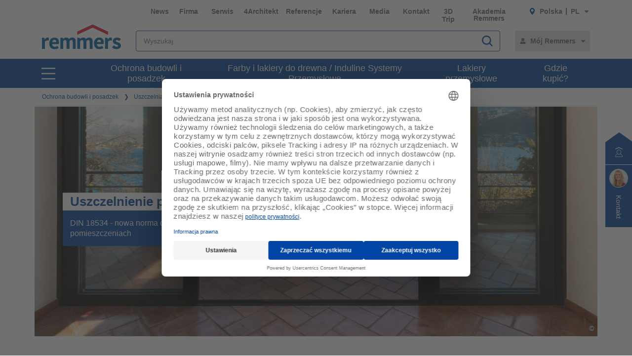

--- FILE ---
content_type: text/html;charset=UTF-8
request_url: https://www.remmers.pl/pl/uszczelnianie-i-renowacja-budowli/przeciwwodne-izolacje-podp%C5%82ytkowe/c/c6481
body_size: 43313
content:
<!DOCTYPE html>
<html lang="pl">
<head>
  <title>Uszczelnienia podpłytkowe | Remmers</title>

  <meta http-equiv="Content-Type" content="text/html; charset=utf-8"/>
  <meta http-equiv="X-UA-Compatible" content="IE=edge">
  <meta name="viewport" content="width=device-width, initial-scale=1, user-scalable=no">
  <meta name="_csrf" content="KBPQHuE2rqDcSOqkn55kTVXEaaL0Xl3y1Ydv1-dxa3dRglcjHHLpeocHmsPxcNyV-7NQem2lRMDFOjzf5LBb5IRBCkI3sWAR"/>

  <meta
    name="keywords" content="Uszczelnienia,podpłytkowe" />
<meta
    name="description" content="Wraz z wprowadzeniem nowej serii norm dla hydroizolacji budowli, sprawdzony system hydroizolacji zespolonej został również ujęty w tej normie. Zasady projektowania i wykonywania tego typu zabezpieczeń przed wilgocią reguluje norma DIN 18534." />
<meta
    name="robots" content="index,follow" />
<meta
    property="fb:page_id" content="392985807551497" />
<meta
    property="fb:app_id" content="392985807551497" />
<meta
    property="og:type" content="website" />
<meta
    property="og:url" content="https://www.remmers.pl/pl/uszczelnianie-i-renowacja-budowli/przeciwwodne-izolacje-podp%C5%82ytkowe/c/c6481" />
<meta
    property="og:title" content="Przeciwwodne izolacje podpłytkowe" />
<meta
    property="og:description"  />
<meta
    property="og:image" content="https://media.remmers.com/celum/export/zuschnitte/1200wz/43862.png" />
<link rel="preconnect" href="//web.cmp.usercentrics.eu">
  <link rel="preconnect" href="//v1.api.service.cmp.usercentrics.eu">
  <link rel="preconnect" href="//privacy-proxy.usercentrics.eu">
  <link rel="preload" href="//web.cmp.usercentrics.eu/ui/loader.js" as="script">
  <link rel="preload" href="//privacy-proxy.usercentrics.eu/latest/uc-block.bundle.js" as="script">
  <script id="usercentrics-cmp" data-settings-id="Dsh1TyCKF"
          src="https://web.cmp.usercentrics.eu/ui/loader.js"
          async></script>
  <script type="application/javascript"
          src="https://privacy-proxy.usercentrics.eu/latest/uc-block.bundle.js"></script>
  <!-- Google Tag Manager -->
  <script type="text/plain" data-usercentrics="Google Tag Manager">
    (function (w, d, s, l, i) {
      w[l] = w[l] || [];
      w[l].push({
        'gtm.start':
          new Date().getTime(), event: 'gtm.js'
      });
      var f = d.getElementsByTagName(s)[0],
        j = d.createElement(s), dl = l != 'dataLayer' ? '&l=' + l : '';
      j.async = true;
      j.src =
        'https://www.googletagmanager.com/gtm.js?id=' + i + dl;
      f.parentNode.insertBefore(j, f);
    })(window, document, 'script', 'dataLayer', 'GTM-5ZKLGP');</script>
  <!-- End Google Tag Manager -->
<link rel="shortcut icon" type="image/x-icon" media="all" href="/_ui/responsive/common/images/icons/favicon_remmers.ico"/>

  <link rel="stylesheet" type="text/css" media="all" href="/_ui/responsive/theme-remmers/css/style.css?c=1768976933987"/>
<link rel="stylesheet" type="text/css" media="print" href="/_ui/responsive/theme-remmers/css/print.css?c=1768976933987"/>




  <link rel="canonical" href="https://www.remmers.pl/pl/uszczelnianie-i-renowacja-budowli/przeciwwodne-izolacje-podp%C5%82ytkowe/c/c6481"/>





<script type="text/javascript">
  window.elasticServiceName = 'Frontend Onlineshop';
  window.elasticServiceUrl = 'https://98c50a520f5f46a0b347726c26c4d6e4.apm.westeurope.azure.elastic-cloud.com:443';
  window.elasticServiceEnvironment = 'prod';

  window.usercentricsActive =true;
  window.accPath = '/_ui/responsive/common/js';
  window.jsCacheKey = '1768976933987';
  
  window.gKey = 'AIzaSyAW1_pnqvmusZ5ki4VYxrcDUZESFYy6PEI';
  

  var runtime=function(a){"use strict";var u,t=Object.prototype,h=t.hasOwnProperty,l=Object.defineProperty||function(t,r,e){t[r]=e.value},r="function"==typeof Symbol?Symbol:{},n=r.iterator||"@@iterator",e=r.asyncIterator||"@@asyncIterator",o=r.toStringTag||"@@toStringTag";function i(t,r,e){return Object.defineProperty(t,r,{value:e,enumerable:!0,configurable:!0,writable:!0}),t[r]}try{i({},"")}catch(t){i=function(t,r,e){return t[r]=e}}function c(t,r,e,n){var o,i,a,c,r=r&&r.prototype instanceof d?r:d,r=Object.create(r.prototype),n=new O(n||[]);return l(r,"_invoke",{value:(o=t,i=e,a=n,c=s,function(t,r){if(c===y)throw new Error("Generator is already running");if(c===g){if("throw"===t)throw r;return G()}for(a.method=t,a.arg=r;;){var e=a.delegate;if(e){e=function t(r,e){var n=e.method;var o=r.iterator[n];if(o===u)return e.delegate=null,"throw"===n&&r.iterator.return&&(e.method="return",e.arg=u,t(r,e),"throw"===e.method)||"return"!==n&&(e.method="throw",e.arg=new TypeError("The iterator does not provide a '"+n+"' method")),v;n=f(o,r.iterator,e.arg);if("throw"===n.type)return e.method="throw",e.arg=n.arg,e.delegate=null,v;o=n.arg;if(!o)return e.method="throw",e.arg=new TypeError("iterator result is not an object"),e.delegate=null,v;{if(!o.done)return o;e[r.resultName]=o.value,e.next=r.nextLoc,"return"!==e.method&&(e.method="next",e.arg=u)}e.delegate=null;return v}(e,a);if(e){if(e===v)continue;return e}}if("next"===a.method)a.sent=a._sent=a.arg;else if("throw"===a.method){if(c===s)throw c=g,a.arg;a.dispatchException(a.arg)}else"return"===a.method&&a.abrupt("return",a.arg);c=y;e=f(o,i,a);if("normal"===e.type){if(c=a.done?g:p,e.arg!==v)return{value:e.arg,done:a.done}}else"throw"===e.type&&(c=g,a.method="throw",a.arg=e.arg)}})}),r}function f(t,r,e){try{return{type:"normal",arg:t.call(r,e)}}catch(t){return{type:"throw",arg:t}}}a.wrap=c;var s="suspendedStart",p="suspendedYield",y="executing",g="completed",v={};function d(){}function m(){}function w(){}var r={},b=(i(r,n,function(){return this}),Object.getPrototypeOf),b=b&&b(b(k([]))),L=(b&&b!==t&&h.call(b,n)&&(r=b),w.prototype=d.prototype=Object.create(r));function x(t){["next","throw","return"].forEach(function(r){i(t,r,function(t){return this._invoke(r,t)})})}function E(a,c){var r;l(this,"_invoke",{value:function(e,n){function t(){return new c(function(t,r){!function r(t,e,n,o){var i,t=f(a[t],a,e);if("throw"!==t.type)return(e=(i=t.arg).value)&&"object"==typeof e&&h.call(e,"__await")?c.resolve(e.__await).then(function(t){r("next",t,n,o)},function(t){r("throw",t,n,o)}):c.resolve(e).then(function(t){i.value=t,n(i)},function(t){return r("throw",t,n,o)});o(t.arg)}(e,n,t,r)})}return r=r?r.then(t,t):t()}})}function j(t){var r={tryLoc:t[0]};1 in t&&(r.catchLoc=t[1]),2 in t&&(r.finallyLoc=t[2],r.afterLoc=t[3]),this.tryEntries.push(r)}function _(t){var r=t.completion||{};r.type="normal",delete r.arg,t.completion=r}function O(t){this.tryEntries=[{tryLoc:"root"}],t.forEach(j,this),this.reset(!0)}function k(r){if(r){var e,t=r[n];if(t)return t.call(r);if("function"==typeof r.next)return r;if(!isNaN(r.length))return e=-1,(t=function t(){for(;++e<r.length;)if(h.call(r,e))return t.value=r[e],t.done=!1,t;return t.value=u,t.done=!0,t}).next=t}return{next:G}}function G(){return{value:u,done:!0}}return l(L,"constructor",{value:m.prototype=w,configurable:!0}),l(w,"constructor",{value:m,configurable:!0}),m.displayName=i(w,o,"GeneratorFunction"),a.isGeneratorFunction=function(t){t="function"==typeof t&&t.constructor;return!!t&&(t===m||"GeneratorFunction"===(t.displayName||t.name))},a.mark=function(t){return Object.setPrototypeOf?Object.setPrototypeOf(t,w):(t.__proto__=w,i(t,o,"GeneratorFunction")),t.prototype=Object.create(L),t},a.awrap=function(t){return{__await:t}},x(E.prototype),i(E.prototype,e,function(){return this}),a.AsyncIterator=E,a.async=function(t,r,e,n,o){void 0===o&&(o=Promise);var i=new E(c(t,r,e,n),o);return a.isGeneratorFunction(r)?i:i.next().then(function(t){return t.done?t.value:i.next()})},x(L),i(L,o,"Generator"),i(L,n,function(){return this}),i(L,"toString",function(){return"[object Generator]"}),a.keys=function(t){var r,e=Object(t),n=[];for(r in e)n.push(r);return n.reverse(),function t(){for(;n.length;){var r=n.pop();if(r in e)return t.value=r,t.done=!1,t}return t.done=!0,t}},a.values=k,O.prototype={constructor:O,reset:function(t){if(this.prev=0,this.next=0,this.sent=this._sent=u,this.done=!1,this.delegate=null,this.method="next",this.arg=u,this.tryEntries.forEach(_),!t)for(var r in this)"t"===r.charAt(0)&&h.call(this,r)&&!isNaN(+r.slice(1))&&(this[r]=u)},stop:function(){this.done=!0;var t=this.tryEntries[0].completion;if("throw"===t.type)throw t.arg;return this.rval},dispatchException:function(e){if(this.done)throw e;var n=this;function t(t,r){return i.type="throw",i.arg=e,n.next=t,r&&(n.method="next",n.arg=u),!!r}for(var r=this.tryEntries.length-1;0<=r;--r){var o=this.tryEntries[r],i=o.completion;if("root"===o.tryLoc)return t("end");if(o.tryLoc<=this.prev){var a=h.call(o,"catchLoc"),c=h.call(o,"finallyLoc");if(a&&c){if(this.prev<o.catchLoc)return t(o.catchLoc,!0);if(this.prev<o.finallyLoc)return t(o.finallyLoc)}else if(a){if(this.prev<o.catchLoc)return t(o.catchLoc,!0)}else{if(!c)throw new Error("try statement without catch or finally");if(this.prev<o.finallyLoc)return t(o.finallyLoc)}}}},abrupt:function(t,r){for(var e=this.tryEntries.length-1;0<=e;--e){var n=this.tryEntries[e];if(n.tryLoc<=this.prev&&h.call(n,"finallyLoc")&&this.prev<n.finallyLoc){var o=n;break}}var i=(o=o&&("break"===t||"continue"===t)&&o.tryLoc<=r&&r<=o.finallyLoc?null:o)?o.completion:{};return i.type=t,i.arg=r,o?(this.method="next",this.next=o.finallyLoc,v):this.complete(i)},complete:function(t,r){if("throw"===t.type)throw t.arg;return"break"===t.type||"continue"===t.type?this.next=t.arg:"return"===t.type?(this.rval=this.arg=t.arg,this.method="return",this.next="end"):"normal"===t.type&&r&&(this.next=r),v},finish:function(t){for(var r=this.tryEntries.length-1;0<=r;--r){var e=this.tryEntries[r];if(e.finallyLoc===t)return this.complete(e.completion,e.afterLoc),_(e),v}},catch:function(t){for(var r=this.tryEntries.length-1;0<=r;--r){var e,n,o=this.tryEntries[r];if(o.tryLoc===t)return"throw"===(e=o.completion).type&&(n=e.arg,_(o)),n}throw new Error("illegal catch attempt")},delegateYield:function(t,r,e){return this.delegate={iterator:k(t),resultName:r,nextLoc:e},"next"===this.method&&(this.arg=u),v}},a}("object"==typeof module?module.exports:{});try{regeneratorRuntime=runtime}catch(t){"object"==typeof globalThis?globalThis.regeneratorRuntime=runtime:Function("r","regeneratorRuntime = r")(runtime)}
!function(a,u,T){function _(e,t){return typeof e===t}function j(e){return"function"!=typeof u.createElement?u.createElement(e):d?u.createElementNS.call(u,"http://www.w3.org/2000/svg",e):u.createElement.apply(u,arguments)}function k(e){return e.replace(/([a-z])-([a-z])/g,function(e,t,n){return t+n.toUpperCase()}).replace(/^-/,"")}function M(e,t,n,r){var o,i,a,s,l="modernizr",c=j("div");(s=u.body)||((s=j(d?"svg":"body")).fake=!0);if(parseInt(n,10))for(;n--;)(i=j("div")).id=r?r[n]:l+(n+1),c.appendChild(i);return(o=j("style")).type="text/css",o.id="s"+l,(s.fake?s:c).appendChild(o),s.appendChild(c),o.styleSheet?o.styleSheet.cssText=e:o.appendChild(u.createTextNode(e)),c.id=l,s.fake&&(s.style.background="",s.style.overflow="hidden",a=f.style.overflow,f.style.overflow="hidden",f.appendChild(s)),o=t(c,e),s.fake?(s.parentNode.removeChild(s),f.style.overflow=a,f.offsetHeight):c.parentNode.removeChild(c),!!o}function $(e){return e.replace(/([A-Z])/g,function(e,t){return"-"+t.toLowerCase()}).replace(/^ms-/,"-ms-")}function U(e,t){var n=e.length;if("CSS"in a&&"supports"in a.CSS){for(;n--;)if(a.CSS.supports($(e[n]),t))return!0;return!1}if("CSSSupportsRule"in a){for(var r=[];n--;)r.push("("+$(e[n])+":"+t+")");return M("@supports ("+(r=r.join(" or "))+") { #modernizr { position: absolute; } }",function(e){return"absolute"==(e=e,t=null,n="position","getComputedStyle"in a?(r=getComputedStyle.call(a,e,t),o=a.console,null!==r?n&&(r=r.getPropertyValue(n)):o&&o[o.error?"error":"log"].call(o,"getComputedStyle returning null, its possible modernizr test results are inaccurate")):r=!t&&e.currentStyle&&e.currentStyle[n],r);var t,n,r,o})}return T}function r(e,t,n,r,o){var i,a,s=e.charAt(0).toUpperCase()+e.slice(1),l=(e+" "+Q.join(s+" ")+s).split(" ");if(_(t,"string")||void 0===t){var c=l,u=t,f=r,d=o;function p(){m&&(delete D.style,delete D.modElem)}if(d=void 0!==d&&d,void 0!==f){l=U(c,f);if(void 0!==l)return l}for(var m,h,g,v,y,C=["modernizr","tspan","samp"];!D.style&&C.length;)m=!0,D.modElem=j(C.shift()),D.style=D.modElem.style;for(g=c.length,h=0;h<g;h++)if(v=c[h],y=D.style[v],~(""+v).indexOf("-")&&(v=k(v)),D.style[v]!==T){if(d||void 0===f)return p(),"pfx"!=u||v;try{D.style[v]=f}catch(e){}if(D.style[v]!=y)return p(),"pfx"!=u||v}p()}else{var S=(e+" "+X.join(s+" ")+s).split(" "),b=t,E=n;for(a in S)if(S[a]in b)if(!1===E)return S[a];else{i=b[S[a]];if(_(i,"function")){var w=i;var x=E||b;return function(){return w.apply(x,arguments)};return}else return i}}return!1}var V=[],o=[],e={_version:"3.6.0",_config:{classPrefix:"",enableClasses:!0,enableJSClass:!0,usePrefixes:!0},_q:[],on:function(e,t){var n=this;setTimeout(function(){t(n[e])},0)},addTest:function(e,t,n){o.push({name:e,fn:t,options:n})},addAsyncTest:function(e){o.push({name:null,fn:e})}},t=function(){},f=(t.prototype=e,(t=new t).addTest("promises",function(){return"Promise"in a&&"resolve"in a.Promise&&"reject"in a.Promise&&"all"in a.Promise&&"race"in a.Promise&&(new a.Promise(function(e){t=e}),"function"==typeof t);var t}),t.addTest("fetch","fetch"in a),u.documentElement),s=e._config.usePrefixes?" -webkit- -moz- -o- -ms- ".split(" "):["",""],d=(e._prefixes=s,"svg"===f.nodeName.toLowerCase());if(!d){var n=void 0!==a?a:this,l=u;function q(){var e=y.elements;return"string"==typeof e?e.split(" "):e}function c(e){var t=W[e[B]];return t||(t={},g++,e[B]=g,W[g]=t),t}function H(e,t,n){return t=t||l,m?t.createElement(e):!(t=(n=n||c(t)).cache[e]?n.cache[e].cloneNode():R.test(e)?(n.cache[e]=n.createElem(e)).cloneNode():n.createElem(e)).canHaveChildren||O.test(e)||t.tagUrn?t:n.frag.appendChild(t)}function i(e){var t,n,r,o,i,a=c(e=e||l);return!y.shivCSS||p||a.hasCSS||(a.hasCSS=(o="article,aside,dialog,figcaption,figure,footer,header,hgroup,main,nav,section{display:block}mark{background:#FF0;color:#000}template{display:none}",i=(r=e).createElement("p"),r=r.getElementsByTagName("head")[0]||r.documentElement,i.innerHTML="x<style>"+o+"</style>",!!r.insertBefore(i.lastChild,r.firstChild))),m||(t=e,(n=a).cache||(n.cache={},n.createElem=t.createElement,n.createFrag=t.createDocumentFragment,n.frag=n.createFrag()),t.createElement=function(e){return y.shivMethods?H(e,t,n):n.createElem(e)},t.createDocumentFragment=Function("h,f","return function(){var n=f.cloneNode(),c=n.createElement;h.shivMethods&&("+q().join().replace(/[\w\-:]+/g,function(e){return n.createElem(e),n.frag.createElement(e),'c("'+e+'")'})+");return n}")(y,n.frag)),e}var p,m,h=n.html5||{},O=/^<|^(?:button|map|select|textarea|object|iframe|option|optgroup)$/i,R=/^(?:a|b|code|div|fieldset|h1|h2|h3|h4|h5|h6|i|label|li|ol|p|q|span|strong|style|table|tbody|td|th|tr|ul)$/i,B="_html5shiv",g=0,W={};try{var v=l.createElement("a");v.innerHTML="<xyz></xyz>",p="hidden"in v,m=1==v.childNodes.length||(l.createElement("a"),void 0===(A=l.createDocumentFragment()).cloneNode)||void 0===A.createDocumentFragment||void 0===A.createElement}catch(e){m=p=!0}var y={elements:h.elements||"abbr article aside audio bdi canvas data datalist details dialog figcaption figure footer header hgroup main mark meter nav output picture progress section summary template time video",version:"3.7.3",shivCSS:!1!==h.shivCSS,supportsUnknownElements:m,shivMethods:!1!==h.shivMethods,type:"default",shivDocument:i,createElement:H,createDocumentFragment:function(e,t){if(e=e||l,m)return e.createDocumentFragment();for(var n=(t=t||c(e)).frag.cloneNode(),r=0,o=q(),i=o.length;r<i;r++)n.createElement(o[r]);return n},addElements:function(e,t){var n=y.elements;"string"!=typeof n&&(n=n.join(" ")),"string"!=typeof e&&(e=e.join(" ")),y.elements=n+" "+e,i(t)}};n.html5=y,i(l),"object"==typeof module&&module.exports&&(module.exports=y)}t.addTest("srcset","srcset"in j("img"));function J(e){var t,n=s.length,r=a.CSSRule;if(void 0===r)return T;if(e){if((t=(e=e.replace(/^@/,"")).replace(/-/g,"_").toUpperCase()+"_RULE")in r)return"@"+e;for(var o=0;o<n;o++){var i=s[o];if(i.toUpperCase()+"_"+t in r)return"@-"+i.toLowerCase()+"-"+e}}return!1}var C,S,b,E,w,x,N,G,P,z,F=j("input"),v="search tel url email datetime date month week time datetime-local number range color".split(" "),I={},Z=(t.inputtypes=function(e){for(var t,n,r,o=e.length,i=0;i<o;i++)F.setAttribute("type",t=e[i]),(r="text"!==F.type&&"style"in F)&&(F.value="1)",F.style.cssText="position:absolute;visibility:hidden;",/^range$/.test(t)&&F.style.WebkitAppearance!==T?(f.appendChild(F),r=(n=u.defaultView).getComputedStyle&&"textfield"!==n.getComputedStyle(F,null).WebkitAppearance&&0!==F.offsetHeight,f.removeChild(F)):/^(search|tel)$/.test(t)||(r=/^(url|email)$/.test(t)?F.checkValidity&&!1===F.checkValidity():"1)"!=F.value)),I[e[i]]=!!r;return I}(v),{}.toString),K=(t.addTest("smil",function(){return!!u.createElementNS&&/SVGAnimate/.test(Z.call(u.createElementNS("http://www.w3.org/2000/svg","animate")))}),e.testStyles=M),A=(t.addTest("touchevents",function(){var t,e;return"ontouchstart"in a||a.DocumentTouch&&u instanceof DocumentTouch?t=!0:(e=["@media (",s.join("touch-enabled),("),"heartz",")","{#modernizr{top:9px;position:absolute}}"].join(""),K(e,function(e){t=9===e.offsetTop})),t}),"Moz O ms Webkit"),Q=e._config.usePrefixes?A.split(" "):[],X=(e._cssomPrefixes=Q,e.atRule=J,e._config.usePrefixes?A.toLowerCase().split(" "):[]),Y=(e._domPrefixes=X,{elem:j("modernizr")}),D=(t._q.push(function(){delete Y.elem}),{style:Y.elem.style}),h=(t._q.unshift(function(){delete D.style}),e.testAllProps=r,e.prefixed=function(e,t,n){return 0===e.indexOf("@")?J(e):(-1!=e.indexOf("-")&&(e=k(e)),t?r(e,t,n):r(e,"pfx"))});for(N in t.addTest("objectfit",!!h("objectFit"),{aliases:["object-fit"]}),o)if(o.hasOwnProperty(N)){if(C=[],(S=o[N]).name&&(C.push(S.name.toLowerCase()),S.options)&&S.options.aliases&&S.options.aliases.length)for(b=0;b<S.options.aliases.length;b++)C.push(S.options.aliases[b].toLowerCase());for(E=_(S.fn,"function")?S.fn():S.fn,w=0;w<C.length;w++)1===(x=C[w].split(".")).length?t[x[0]]=E:(!t[x[0]]||t[x[0]]instanceof Boolean||(t[x[0]]=new Boolean(t[x[0]])),t[x[0]][x[1]]=E),V.push((E?"":"no-")+x.join("-"))}n=V,P=f.className,z=t._config.classPrefix||"",d&&(P=P.baseVal),t._config.enableJSClass&&(G=new RegExp("(^|\\s)"+z+"no-js(\\s|$)"),P=P.replace(G,"$1"+z+"js$2")),t._config.enableClasses&&(P+=" "+z+n.join(" "+z),d?f.className.baseVal=P:f.className=P),delete e.addTest,delete e.addAsyncTest;for(var L=0;L<t._q.length;L++)t._q[L]();a.Modernizr=t}(window,document);
!function(n){var e=n.accPath||"../../js",t=n.elasticServiceName||"Frontend Onlineshop",a=n.elasticServiceUrl||"",i=(n.elasticServiceEnvironment||"").toUpperCase();function c(e,t){var n=document.createElement("script");n.type="text/javascript",n.readyState?n.onreadystatechange=function(){"loaded"!=n.readyState&&"complete"!=n.readyState||(n.onreadystatechange=null,t())}:n.onload=function(){t()},n.src=e,document.getElementsByTagName("head")[0].appendChild(n)}n.mailTo=function(e,t){return n.location.href="mailto:"+e+"@"+t,!1},Modernizr.srcset||c(e+"/libs/picturefill/picturefill.js",function(){}),a&&c(e+"/libs/elastic/elastic-apm-rum.umd.min.js",function(){elasticApm.init({serviceName:t,serverUrl:a,environment:i})})}(window);
</script>
</head>

<body
  class="page-fs-79236 pageType-CategoryPage template-pages-category-remmersCategoryPage  smartedit-page-uid-fs_79236 smartedit-page-uuid-eyJpdGVtSWQiOiJmc183OTIzNiIsImNhdGFsb2dJZCI6InJlbW1lcnNQbENvbnRlbnRDYXRhbG9nIiwiY2F0YWxvZ1ZlcnNpb24iOiJPbmxpbmUifQ== smartedit-catalog-version-uuid-remmersPlContentCatalog/Online  language-pl noJs ">
<!-- Google Tag Manager (noscript) -->
  <noscript>
    <iframe src="https://www.googletagmanager.com/ns.html?id=GTM-5ZKLGP"
            height="0" width="0" style="display:none;visibility:hidden"></iframe>
  </noscript>
  <!-- End Google Tag Manager (noscript) -->
<div data-module="sessionManager"
     data-config='{"isAnonymous": true, "sessionStorageKey": "isAnonymous", "interval" : 900, "requestUrl" : "/pl/validateUserSession", "redirectUrl" : "/pl/redirectBySessionTimeout" }'></div>

<div id="offcanvas__container" class="offcanvas__base">
      <div class="c-popover c-popover--navigation"
       id="popover-navigation"
       data-popover
       data-popover-navigation
       data-module="popover"
       data-config='{"checkPosition" : false}'>
    <div class="l-flex l-flex-column l-pad-10--t@m primary-nav"
         data-module="primary-navigation">
      <div class="l-flex primary-nav__header">
        <button
          class="l-flex l-items-center l-pad-5 l-mar-5--neg--r l-mar-5--neg--t l-mar-10--r@m f-c--secondary f-s--125 button"
          aria-label="close main navigation"
          aria-controls="popover-navigation"
          data-aria-controls="popover-navigation"
          data-nav-link-close
          type="button">
          <svg aria-hidden="true"
               focusable="false"
               class="icon--svg"
               role="img"
               xmlns="http://www.w3.org/2000/svg"
               viewBox="0 0 18.38 18.39">
            <path fill="#676767"
                  d="M18.38 1.41L16.97 0 9.19 7.78 1.41 0 0 1.41l7.78 7.78L0 16.97l1.41 1.41 7.78-7.77 7.78 7.78 1.41-1.42-7.77-7.78z"></path>
          </svg>
          <span class="u-hidden-accessible" aria-hidden="true">close main navigation</span>
        </button>
        <div class="l-flex">
          <div class="yCmsComponent" data-primary-nav-logo="">
<a href="/pl"
   class="c-logo__container l-flex l-flex-grow
">
  <img class="" decoding="async" src="https://m.remmers.com/documents/Remmers_Logo_06-2016_4C_101643.svg?w=100&version=0" alt="Logo Remmers"
             title="Logo Remmers" data-responsive-image sizes="(min-width: 1087px) 300.328125px,(min-width: 787px) 200.328125px,(min-width: 770px) 194.65625px,(min-width: 663px) 601px,(min-width: 463px) 401px,(min-width: 363px) 301px,(min-width: 263px) 201px,(min-width: 240px) 178px"
             





srcset="https://m.remmers.com/documents/Remmers_Logo_06-2016_4C_101643.svg?w=100&version=0 100w, https://m.remmers.com/documents/Remmers_Logo_06-2016_4C_101643.svg?w=200&version=0 200w, https://m.remmers.com/documents/Remmers_Logo_06-2016_4C_101643.svg?w=3500&version=0 3500w, https://m.remmers.com/documents/Remmers_Logo_06-2016_4C_101643.svg?w=300&version=0 300w, https://m.remmers.com/documents/Remmers_Logo_06-2016_4C_101643.svg?w=800&version=0 800w, https://m.remmers.com/documents/Remmers_Logo_06-2016_4C_101643.svg?w=600&version=0 600w, https://m.remmers.com/documents/Remmers_Logo_06-2016_4C_101643.svg?w=1600&version=0 1600w, https://m.remmers.com/documents/Remmers_Logo_06-2016_4C_101643.svg?w=400&version=0 400w, https://m.remmers.com/documents/Remmers_Logo_06-2016_4C_101643.svg?w=1800&version=0 1800w, https://m.remmers.com/documents/Remmers_Logo_06-2016_4C_101643.svg?w=1400&version=0 1400w, https://m.remmers.com/documents/Remmers_Logo_06-2016_4C_101643.svg?w=2000&version=0 2000w, https://m.remmers.com/documents/Remmers_Logo_06-2016_4C_101643.svg?w=1200&version=0 1200w"

             data-id="101643" /></a>
</div><button class="l-flex l-items-center l-pad-5  l-mar-5--neg--t f-c--secondary f-s--125 button nav-link-back"
                  data-nav-link-back
                  aria-label="jump to previous"
                  type="button">
            <svg aria-hidden="true"
                 focusable="false"
                 class="icon--svg l-mar-5--l"
                 role="img"
                 xmlns="http://www.w3.org/2000/svg"
                 viewBox="0 0 18.34 18.38">
              <path fill="currentColor"
                    d="M18.34 9.84l-.01-2H4.18l6.43-6.43L9.19 0 0 9.19l9.19 9.19 1.42-1.41-7.14-7.13z"></path>
            </svg>
            <span class="u-hidden-accessible" aria-hidden="true">jump to previous</span>
          </button>
        </div>
      </div>
      <div class="primary-nav__body">
        <nav class="primary-nav__inner" role="navigation" data-nav>
    <button class="l-flex l-items-center l-pad-5  l-mar-5--neg--t f-c--secondary f-s--125 button nav-link-back"
            data-nav-link-back
            aria-label="jump to previous"
            type="button">
      <svg aria-hidden="true" focusable="false" class="icon--svg" role="img" xmlns="http://www.w3.org/2000/svg"
     viewBox="0 0 18.34 18.38">
  <path fill="currentColor"
        d="M18.34 9.84l-.01-2H4.18l6.43-6.43L9.19 0 0 9.19l9.19 9.19 1.42-1.41-7.14-7.13z"></path>
</svg>
<span class="u-hidden-accessible" aria-hidden="true">jump to previous</span>
    </button>

    <ul class="l-pad-0--l l-mar-0--t l-mar-25--t l-mar-25--b l-pad-25--r u-hidden-list"
        data-nav-list
        data-nav-slide>
      <li class="l-mar-10--b nav-item" data-nav-item>
    <span class="f-s--150 f--bold f-c--secondary" data-nav-link data-nav-link-slide
            data-nav-id="#subnav-Ochrona budowli i posadzek">Ochrona budowli i posadzek</span>
        <ul class="l-pad-0--l u-hidden-list f-s--110 f-c--secondary nav-list" data-nav-list>
          <li class="l-mar-25--b f-s--150 f--bold nav-item">
            <a href="/pl/ochrona-budowli-i-posadzek/c/c6462" target="">Ochrona budowli i posadzek</a>
          </li>
          <li class="l-mar-10--b nav-item" data-nav-item>
      <span class="" data-nav-link>Izolacje przeciwwodne</span>
          <ul class="l-pad-0--l u-hidden-list f-s--110 nav-list" data-nav-list>
            <li class="l-mar-25--b f-s--150 f--bold nav-item">
              <a href="/pl/uszczelnianie-i-renowacja-budowli/c/c6463">Izolacje przeciwwodne</a>
            </li>
            <li class="l-mar-10--b nav-item" data-nav-item>
      <span class="" data-nav-link>Hydroizolacja obiektów nowowznoszonych</span>
          <ul class="l-pad-0--l u-hidden-list f-s--110 nav-list" data-nav-list>
            <li class="l-mar-25--b f-s--150 f--bold nav-item">
              <a href="/pl/uszczelnianie-i-renowacja-budowli/izolacje-przeciwwodne-hydroizolacje-w-nowym-budownictwie/c/c6464">Hydroizolacja obiektów nowowznoszonych</a>
            </li>
            <li class="l-mar-10--b nav-item" data-nav-item>
      <a class="" href="/pl/uszczelnianie-i-renowacja-budowli/izolacje-przeciwwodne-hydroizolacje-w-nowym-budownictwie/hydroizolacje-przekroju-poprzecznego/c/c6465">Uszczelnienie przekroju poprzecznego</a>
        </li>
  <li class="l-mar-10--b nav-item" data-nav-item>
      <a class="" href="/pl/uszczelnianie-i-renowacja-budowli/izolacje-przeciwwodne-hydroizolacje-w-nowym-budownictwie/zewne%CC%A8trzne-izolacje-przeciwwodne/c/c6466">Uszczelnienie zewnętrzne</a>
        </li>
  <li class="l-mar-10--b nav-item" data-nav-item>
      <a class="" href="/pl/uszczelnianie-i-renowacja-budowli/izolacje-przeciwwodne-hydroizolacje-w-nowym-budownictwie/uszczelnianie-coko%C5%82u/c/c6467">Uszczelnienie cokołu</a>
        </li>
  </ul>
        </li>
  <li class="l-mar-10--b nav-item" data-nav-item>
      <span class="" data-nav-link>Hydroizolacja budynków istniejących</span>
          <ul class="l-pad-0--l u-hidden-list f-s--110 nav-list" data-nav-list>
            <li class="l-mar-25--b f-s--150 f--bold nav-item">
              <a href="/pl/uszczelnianie-i-renowacja-budowli/izolacje-przeciwwodne-hydroizolacje-w-starym-budownictwie/c/c6474">Hydroizolacja budynków istniejących</a>
            </li>
            <li class="l-mar-10--b nav-item" data-nav-item>
      <a class="" href="/pl/uszczelnianie-i-renowacja-budowli/izolacje-przeciwwodne-hydroizolacje-w-starym-budownictwie/zewne%CC%A8trzna-izolacja-przeciwwodna/c/c6475">Zewnętrzna izolacja przeciwwodna</a>
        </li>
  <li class="l-mar-10--b nav-item" data-nav-item>
      <a class="" href="/pl/uszczelnianie-i-renowacja-budowli/izolacje-przeciwwodne-hydroizolacje-w-starym-budownictwie/uszczelnienie-coko%C5%82u/c/c6476">Uszczelnianie cokołu</a>
        </li>
  <li class="l-mar-10--b nav-item" data-nav-item>
      <a class="" href="/pl/uszczelnianie-i-renowacja-budowli/izolacje-przeciwwodne-hydroizolacje-w-starym-budownictwie/wewne%CC%A8trzna-izolacja-przeciwwodna/c/c6477">Wewnętrzna izolacja przeciwwodna</a>
        </li>
  <li class="l-mar-10--b nav-item" data-nav-item>
      <a class="" href="/pl/uszczelnianie-i-renowacja-budowli/izolacje-przeciwwodne-hydroizolacje-w-starym-budownictwie/iniekcje/c/c6480">Uszczelnienia specjalne</a>
        </li>
  <li class="l-mar-10--b nav-item" data-nav-item>
      <a class="" href="/pl/uszczelnianie-i-renowacja-budowli/izolacje-przeciwwodne-hydroizolacje-w-starym-budownictwie/uszczelnienie-na-przekroju-poprzecznym/c/c6478">Przepona pozioma w istniejącym budynku</a>
        </li>
  <li class="l-mar-10--b nav-item" data-nav-item>
      <a class="" href="/pl/uszczelnianie-i-renowacja-budowli/izolacje-przeciwwodne-hydroizolacje-w-starym-budownictwie/systemy-tynko%CC%81w-renowacyjnych/c/c6479">Systemy tytnków renowacyjnych</a>
        </li>
  </ul>
        </li>
  <li class="l-mar-10--b nav-item" data-nav-item>
      <a class="" href="/pl/uszczelnianie-i-renowacja-budowli/przeciwwodne-izolacje-podp%C5%82ytkowe/c/c6481">Hydroizolacja podpłytkowa</a>
        </li>
  </ul>
        </li>
  <li class="l-mar-10--b nav-item" data-nav-item>
      <span class="" data-nav-link>Ochrona posadzek</span>
          <ul class="l-pad-0--l u-hidden-list f-s--110 nav-list" data-nav-list>
            <li class="l-mar-25--b f-s--150 f--bold nav-item">
              <a href="/pl/posadzki-z%CC%87ywiczne/c/c6485">Ochrona posadzek</a>
            </li>
            <li class="l-mar-10--b nav-item" data-nav-item>
      <span class="" data-nav-link>Systemy posadzek przemysłowych</span>
          <ul class="l-pad-0--l u-hidden-list f-s--110 nav-list" data-nav-list>
            <li class="l-mar-25--b f-s--150 f--bold nav-item">
              <a href="/pl/posadzki-z%CC%87ywiczne/posadzki-przemys%C5%82owe/c/c6486">Systemy posadzek przemysłowych</a>
            </li>
            <li class="l-mar-10--b nav-item" data-nav-item>
      <a class="" href="/pl/posadzki-z%CC%87ywiczne/posadzki-przemys%C5%82owe/tx-floor-01/c/c6487">TX Floor 01</a>
        </li>
  <li class="l-mar-10--b nav-item" data-nav-item>
      <a class="" href="/pl/posadzki-z%CC%87ywiczne/posadzki-przemys%C5%82owe/tx-floor-sic-01/c/c6488">TX Floor SIC 01</a>
        </li>
  <li class="l-mar-10--b nav-item" data-nav-item>
      <a class="" href="/pl/posadzki-z%CC%87ywiczne/posadzki-przemys%C5%82owe/sl-floor-02-02-1/c/c6489">SL Floor 02 / 02-1</a>
        </li>
  <li class="l-mar-10--b nav-item" data-nav-item>
      <a class="" href="/pl/posadzki-z%CC%87ywiczne/posadzki-przemys%C5%82owe/sl-floor-art-01-3/c/c6490">SL Floor Art 01-3</a>
        </li>
  <li class="l-mar-10--b nav-item" data-nav-item>
      <a class="" href="/pl/posadzki-z%CC%87ywiczne/posadzki-przemys%C5%82owe/sl-floor-flex-02-1-02-2/c/c6491">SL Floor Flex 02-1 / 02-2</a>
        </li>
  <li class="l-mar-10--b nav-item" data-nav-item>
      <a class="" href="/pl/posadzki-z%CC%87ywiczne/posadzki-przemys%C5%82owe/sc-floor-01/c/c6492">SC Floor 01</a>
        </li>
  </ul>
        </li>
  <li class="l-mar-10--b nav-item" data-nav-item>
      <span class="" data-nav-link>Systemy posadzek dekoracyjnych</span>
          <ul class="l-pad-0--l u-hidden-list f-s--110 nav-list" data-nav-list>
            <li class="l-mar-25--b f-s--150 f--bold nav-item">
              <a href="/pl/posadzki-z%CC%87ywiczne/systemy-posadzek-dekoracyjnych/c/c6500">Systemy posadzek dekoracyjnych</a>
            </li>
            <li class="l-mar-10--b nav-item" data-nav-item>
      <a class="" href="/pl/posadzki-z%CC%87ywiczne/systemy-posadzek-dekoracyjnych/sl-deco-color-01-3/c/c6501">SL Deco Color 01-3</a>
        </li>
  <li class="l-mar-10--b nav-item" data-nav-item>
      <a class="" href="/pl/posadzki-z%CC%87ywiczne/systemy-posadzek-dekoracyjnych/sl-deco-color-01-4/c/c6502">SL Deco Color 01-4</a>
        </li>
  <li class="l-mar-10--b nav-item" data-nav-item>
      <a class="" href="/pl/posadzki-z%CC%87ywiczne/systemy-posadzek-dekoracyjnych/sl-deco-metallic-01-04/c/c6503">SL Deco Metalic 01-04</a>
        </li>
  <li class="l-mar-10--b nav-item" data-nav-item>
      <a class="" href="/pl/posadzki-z%CC%87ywiczne/systemy-posadzek-dekoracyjnych/sl-deco-metallic-01-06/c/c6504">SL Deco Metalic 01-06</a>
        </li>
  <li class="l-mar-10--b nav-item" data-nav-item>
      <a class="" href="/pl/posadzki-z%CC%87ywiczne/systemy-posadzek-dekoracyjnych/sl-deco-flake-01-3/c/c6505">SL Deco Flake 01-3</a>
        </li>
  <li class="l-mar-10--b nav-item" data-nav-item>
      <a class="" href="/pl/posadzki-z%CC%87ywiczne/systemy-posadzek-dekoracyjnych/sl-colorid-wdd-01-4/c/c6506">SL Colorid WDD 01-4</a>
        </li>
  </ul>
        </li>
  <li class="l-mar-10--b nav-item" data-nav-item>
      <span class="" data-nav-link>Systemy antypoślizgowe</span>
          <ul class="l-pad-0--l u-hidden-list f-s--110 nav-list" data-nav-list>
            <li class="l-mar-25--b f-s--150 f--bold nav-item">
              <a href="/pl/posadzki-z%CC%87ywiczne/systemy-antypos%CC%81lizgowe/c/c6507">Systemy antypoślizgowe</a>
            </li>
            <li class="l-mar-10--b nav-item" data-nav-item>
      <a class="" href="/pl/posadzki-z%CC%87ywiczne/systemy-antypos%CC%81lizgowe/sr-floor-0308-df/c/c6508">SR Floor 03/08 DF</a>
        </li>
  <li class="l-mar-10--b nav-item" data-nav-item>
      <a class="" href="/pl/posadzki-z%CC%87ywiczne/systemy-antypos%CC%81lizgowe/sr-floor-cq-07/c/c6509">SR Floor CQ 07</a>
        </li>
  <li class="l-mar-10--b nav-item" data-nav-item>
      <a class="" href="/pl/posadzki-z%CC%87ywiczne/systemy-antypos%CC%81lizgowe/sr-floor-cr-80/c/c6510">SR Floor CR 80</a>
        </li>
  <li class="l-mar-10--b nav-item" data-nav-item>
      <a class="" href="/pl/posadzki-z%CC%87ywiczne/systemy-antypos%CC%81lizgowe/sc-floor-110-0102/c/c6511">SC Floor 110 - 01 / 02</a>
        </li>
  <li class="l-mar-10--b nav-item" data-nav-item>
      <a class="" href="/pl/posadzki-z%CC%87ywiczne/systemy-antypos%CC%81lizgowe/sr-floor-cr-120-01/c/c6512">SR Floor CR 120-01</a>
        </li>
  <li class="l-mar-10--b nav-item" data-nav-item>
      <a class="" href="/pl/posadzki-z%CC%87ywiczne/systemy-antypos%CC%81lizgowe/sc-floor-cr-130/c/c6513">SC Floor CR 130</a>
        </li>
  </ul>
        </li>
  <li class="l-mar-10--b nav-item" data-nav-item>
      <span class="" data-nav-link>Systemy przewodzące</span>
          <ul class="l-pad-0--l u-hidden-list f-s--110 nav-list" data-nav-list>
            <li class="l-mar-25--b f-s--150 f--bold nav-item">
              <a href="/pl/posadzki-z%CC%87ywiczne/systemy-przewodza%CC%A8ce/c/c6514">Systemy przewodzące</a>
            </li>
            <li class="l-mar-10--b nav-item" data-nav-item>
      <a class="" href="/pl/posadzki-z%CC%87ywiczne/systemy-przewodza%CC%A8ce/tx-floor-as-01/c/c6515">TX Floor AS 01</a>
        </li>
  <li class="l-mar-10--b nav-item" data-nav-item>
      <a class="" href="/pl/posadzki-z%CC%87ywiczne/systemy-przewodza%CC%A8ce/sl-floor-as-01/c/c6516">SL Floor AS 01</a>
        </li>
  <li class="l-mar-10--b nav-item" data-nav-item>
      <a class="" href="/pl/posadzki-z%CC%87ywiczne/systemy-przewodza%CC%A8ce/sl-floor-whg-as-01-001-1/c/c6517">SL Floor WHG AS 01 / 001-1</a>
        </li>
  <li class="l-mar-10--b nav-item" data-nav-item>
      <a class="" href="/pl/posadzki-z%CC%87ywiczne/systemy-przewodza%CC%A8ce/sl-floor-esd-01/c/c6518">SL Floor ESD 01</a>
        </li>
  </ul>
        </li>
  <li class="l-mar-10--b nav-item" data-nav-item>
      <span class="" data-nav-link>Systemy przepuszczające parę wodną</span>
          <ul class="l-pad-0--l u-hidden-list f-s--110 nav-list" data-nav-list>
            <li class="l-mar-25--b f-s--150 f--bold nav-item">
              <a href="/pl/posadzki-z%CC%87ywiczne/systemy-przepuszczaja%CC%A8ce-pare%CC%A8-wodna%CC%A8/c/c6519">Systemy przepuszczające parę wodną</a>
            </li>
            <li class="l-mar-10--b nav-item" data-nav-item>
      <a class="" href="/pl/posadzki-z%CC%87ywiczne/systemy-przepuszczaja%CC%A8ce-pare%CC%A8-wodna%CC%A8/tc-floor-2060/c/c6520">TF Floor WD 01/02</a>
        </li>
  <li class="l-mar-10--b nav-item" data-nav-item>
      <a class="" href="/pl/posadzki-z%CC%87ywiczne/systemy-przepuszczaja%CC%A8ce-pare%CC%A8-wodna%CC%A8/tc-floor-2080/c/c6521">TF Floor WD SR</a>
        </li>
  <li class="l-mar-10--b nav-item" data-nav-item>
      <a class="" href="/pl/posadzki-z%CC%87ywiczne/systemy-przepuszczaja%CC%A8ce-pare%CC%A8-wodna%CC%A8/sl-floor-2180/c/c6522">SL Floor WD 01</a>
        </li>
  <li class="l-mar-10--b nav-item" data-nav-item>
      <a class="" href="/pl/posadzki-z%CC%87ywiczne/systemy-przepuszczaja%CC%A8ce-pare%CC%A8-wodna%CC%A8/sl-floor-2070/c/c6523">SL Floor WD Art 01-3</a>
        </li>
  </ul>
        </li>
  <li class="l-mar-10--b nav-item" data-nav-item>
      <span class="" data-nav-link>Systemy niskoemisyjne</span>
          <ul class="l-pad-0--l u-hidden-list f-s--110 nav-list" data-nav-list>
            <li class="l-mar-25--b f-s--150 f--bold nav-item">
              <a href="/pl/posadzki-z%CC%87ywiczne/systemy-niskoemisyjne/c/c6524">Systemy niskoemisyjne</a>
            </li>
            <li class="l-mar-10--b nav-item" data-nav-item>
      <a class="" href="/pl/posadzki-z%CC%87ywiczne/systemy-niskoemisyjne/sl-deco-flake-01-8/c/c6527">SL Deco Flake 01-8</a>
        </li>
  <li class="l-mar-10--b nav-item" data-nav-item>
      <a class="" href="/pl/posadzki-z%CC%87ywiczne/systemy-niskoemisyjne/sl-deco-metallic-01-3/c/c6526">SL Deco Metalic 01-03</a>
        </li>
  <li class="l-mar-10--b nav-item" data-nav-item>
      <a class="" href="/pl/posadzki-z%CC%87ywiczne/systemy-niskoemisyjne/sl-floor-0101-1/c/c6525">SL Floor 01 / 01-1</a>
        </li>
  </ul>
        </li>
  <li class="l-mar-10--b nav-item" data-nav-item>
      <span class="" data-nav-link>Systemy dla rolnictwa</span>
          <ul class="l-pad-0--l u-hidden-list f-s--110 nav-list" data-nav-list>
            <li class="l-mar-25--b f-s--150 f--bold nav-item">
              <a href="/pl/posadzki-z%CC%87ywiczne/systemy-dla-rolnictwa/c/c6533">Systemy dla rolnictwa</a>
            </li>
            <li class="l-mar-10--b nav-item" data-nav-item>
      <a class="" href="/pl/posadzki-z%CC%87ywiczne/systemy-dla-rolnictwa/posadzka-rusztowa/c/c6534">Posadzka rusztowa</a>
        </li>
  <li class="l-mar-10--b nav-item" data-nav-item>
      <a class="" href="/pl/posadzki-z%CC%87ywiczne/systemy-dla-rolnictwa/powierzchnie-s%CC%81cian/c/c6535">Powierzchnie ścian</a>
        </li>
  <li class="l-mar-10--b nav-item" data-nav-item>
      <a class="" href="/pl/posadzki-z%CC%87ywiczne/systemy-dla-rolnictwa/zbiorniki-i-kana%C5%82y-na-gnojo%CC%81wke%CC%A8/c/c6536">Zniorniki na gnojówkę i kanały</a>
        </li>
  <li class="l-mar-10--b nav-item" data-nav-item>
      <a class="" href="/pl/posadzki-z%CC%87ywiczne/systemy-dla-rolnictwa/sto%C5%82y-paszowe/c/c6537">Stoły paszowe</a>
        </li>
  <li class="l-mar-10--b nav-item" data-nav-item>
      <a class="" href="/pl/posadzki-z%CC%87ywiczne/systemy-dla-rolnictwa/stanowiska-udojowe/c/c6538">Stanowiska udojowe</a>
        </li>
  <li class="l-mar-10--b nav-item" data-nav-item>
      <a class="" href="/pl/posadzki-z%CC%87ywiczne/systemy-dla-rolnictwa/silosy-mobilne/c/c6539">Silosy mobilne</a>
        </li>
  </ul>
        </li>
  <li class="l-mar-10--b nav-item" data-nav-item>
      <span class="" data-nav-link>Systemy parkingowe</span>
          <ul class="l-pad-0--l u-hidden-list f-s--110 nav-list" data-nav-list>
            <li class="l-mar-25--b f-s--150 f--bold nav-item">
              <a href="/pl/posadzki-z%CC%87ywiczne/systemy-powierzchni-parkingowych/c/c6493">Systemy parkingowe</a>
            </li>
            <li class="l-mar-10--b nav-item" data-nav-item>
      <a class="" href="/pl/posadzki-z%CC%87ywiczne/systemy-powierzchni-parkingowych/deck-os-8/c/c6494">Deck OS 8</a>
        </li>
  <li class="l-mar-10--b nav-item" data-nav-item>
      <a class="" href="/pl/posadzki-z%CC%87ywiczne/systemy-powierzchni-parkingowych/deck-os-8-wd/c/c6495">Deck OS 8 WD</a>
        </li>
  <li class="l-mar-10--b nav-item" data-nav-item>
      <a class="" href="/pl/posadzki-z%CC%87ywiczne/systemy-powierzchni-parkingowych/deck-os-11a-ii/c/c12111">Deck OS 11a</a>
        </li>
  <li class="l-mar-10--b nav-item" data-nav-item>
      <a class="" href="/pl/posadzki-z%CC%87ywiczne/systemy-powierzchni-parkingowych/deck-os-11b-ii/c/c12112">Deck OS 11b</a>
        </li>
  </ul>
        </li>
  <li class="l-mar-10--b nav-item" data-nav-item>
      <a class="" href="/pl/posadzki-ESD">ESD</a>
        </li>
  <li class="l-mar-10--b nav-item" data-nav-item>
      <a class="" href="/pl/posadzki-dla-przemyslu-spozywczego">Posadzki dla przemysłu spożywczego</a>
        </li>
  <li class="l-mar-10--b nav-item" data-nav-item>
      <a class="" href="/pl/posadzki-garazowe">Posadzki garażowe</a>
        </li>
  </ul>
        </li>
  <li class="l-mar-10--b nav-item" data-nav-item>
      <span class="" data-nav-link>Beton</span>
          <ul class="l-pad-0--l u-hidden-list f-s--110 nav-list" data-nav-list>
            <li class="l-mar-25--b f-s--150 f--bold nav-item">
              <a href="/pl/beton/c/c6540">Beton</a>
            </li>
            <li class="l-mar-10--b nav-item" data-nav-item>
      <span class="" data-nav-link>Systemy do wzmacniania betonu</span>
          <ul class="l-pad-0--l u-hidden-list f-s--110 nav-list" data-nav-list>
            <li class="l-mar-25--b f-s--150 f--bold nav-item">
              <a href="/pl/beton/ochrona-i-naprawa-betonu/systemy-do-naprawy-betonu/c/c6543">Systemy do wzmacniania betonu</a>
            </li>
            <li class="l-mar-10--b nav-item" data-nav-item>
      <a class="" href="/pl/beton/ochrona-i-naprawa-betonu/systemy-do-naprawy-betonu/naprawa-betonu-w-miejscach-istotnych-z-punktu-widzenia-statyki/c/c6545">Naprawy betonu a bezpieczeństwo statyczne</a>
        </li>
  </ul>
        </li>
  <li class="l-mar-10--b nav-item" data-nav-item>
      <a class="" href="/pl/beton/ochrona-i-naprawa-betonu/systemy-do-naprawy-betonu/systemy-naprawcze/c/c6544">Systemy naprawcze</a>
        </li>
  <li class="l-mar-10--b nav-item" data-nav-item>
      <a class="" href="/pl/beton/beton-zalewowy/c/c6541">Beton zalewowy</a>
        </li>
  <li class="l-mar-10--b nav-item" data-nav-item>
      <a class="" href="/pl/beton/ochrona-i-naprawa-betonu/systemy-do-naprawy-rys/c/c6547">Systemy naprawy rys</a>
        </li>
  <li class="l-mar-10--b nav-item" data-nav-item>
      <a class="" href="/pl/beton/ochrona-i-naprawa-betonu/systemy-ochrony-powierzchni-betonowych/c/c6546">Systemy ochrony powierzchni</a>
        </li>
  <li class="l-mar-10--b nav-item" data-nav-item>
      <a class="" href="/pl/schadensursachen-1nb2xfbp0yj2o">Przyczyny powstawania szkód</a>
        </li>
  <li class="l-mar-10--b nav-item" data-nav-item>
      <a class="" href="/pl/beton/dodatki-do-betonu/c/c6548">Domieszki do betonu</a>
        </li>
  <li class="l-mar-10--b nav-item" data-nav-item>
      <a class="" href="/pl/beton/produkty-do-rozszalowywania-betonu/c/c6549">Preparaty rozszalowujące</a>
        </li>
  <li class="l-mar-10--b nav-item" data-nav-item>
      <a class="" href="/pl/beton/ochrona-i-naprawa-betonu/c/c6542">Ochrona i naprawa betonu</a>
        </li>
  <li class="l-mar-10--b nav-item" data-nav-item>
      <a class="" href="/pl/beton/produkty-uzupe%C5%82niaja%CC%A8ce/c/c6550">Produkty uzupełniające</a>
        </li>
  </ul>
        </li>
  <li class="l-mar-10--b nav-item" data-nav-item>
      <span class="" data-nav-link>Elewacje</span>
          <ul class="l-pad-0--l u-hidden-list f-s--110 nav-list" data-nav-list>
            <li class="l-mar-25--b f-s--150 f--bold nav-item">
              <a href="/pl/ochrona-i-renowacja-elewacji/c/c6551">Elewacje</a>
            </li>
            <li class="l-mar-10--b nav-item" data-nav-item>
      <span class="" data-nav-link>Renowacja elewacji</span>
          <ul class="l-pad-0--l u-hidden-list f-s--110 nav-list" data-nav-list>
            <li class="l-mar-25--b f-s--150 f--bold nav-item">
              <a href="/pl/ochrona-i-renowacja-elewacji/stare-budownictwo/c/c6556">Renowacja elewacji</a>
            </li>
            <li class="l-mar-10--b nav-item" data-nav-item>
      <a class="" href="/pl/ochrona-i-renowacja-elewacji/stare-budownictwo/elewacje-z-kamienia-naturalnego/c/c6579">Elewacje z kamienia naturalnego</a>
        </li>
  <li class="l-mar-10--b nav-item" data-nav-item>
      <a class="" href="/pl/ochrona-i-renowacja-elewacji/stare-budownictwo/elewacje-szachulcowe/c/c6581">Elewacje szachulcowe</a>
        </li>
  <li class="l-mar-10--b nav-item" data-nav-item>
      <a class="" href="/pl/ochrona-i-renowacja-elewacji/stare-budownictwo/elewacje-tynkowe/c/c6569">Elewacje tynkowe</a>
        </li>
  <li class="l-mar-10--b nav-item" data-nav-item>
      <a class="" href="/pl/ochrona-i-renowacja-elewacji/stare-budownictwo/elewacje-ceglane/c/c6557">Elewacje ceglane</a>
        </li>
  </ul>
        </li>
  <li class="l-mar-10--b nav-item" data-nav-item>
      <span class="" data-nav-link>Ochrona elewacji</span>
          <ul class="l-pad-0--l u-hidden-list f-s--110 nav-list" data-nav-list>
            <li class="l-mar-25--b f-s--150 f--bold nav-item">
              <a href="/pl/ochrona-i-renowacja-elewacji/nowe-budownictwo/c/c6552">Ochrona elewacji</a>
            </li>
            <li class="l-mar-10--b nav-item" data-nav-item>
      <a class="" href="/pl/ochrona-i-renowacja-elewacji/nowe-budownictwo/czyszczenie/c/c6553">Czyszczenie</a>
        </li>
  <li class="l-mar-10--b nav-item" data-nav-item>
      <a class="" href="#">Zabezpieczenie elewacji ceglanej</a>
        </li>
  </ul>
        </li>
  <li class="l-mar-10--b nav-item" data-nav-item>
      <a class="" href="/pl/Hydrofobizacja-elewacji">Hydrofobizacja elewacji</a>
        </li>
  <li class="l-mar-10--b nav-item" data-nav-item>
      <a class="" href="https://www.remmers.pl/pl/Zabezpieczenie-elewacji-ceglanej">Zabezpieczenie elewacji ceglanej</a>
        </li>
  </ul>
        </li>
  <li class="l-mar-10--b nav-item" data-nav-item>
      <span class="" data-nav-link>Ochrona zabytków</span>
          <ul class="l-pad-0--l u-hidden-list f-s--110 nav-list" data-nav-list>
            <li class="l-mar-25--b f-s--150 f--bold nav-item">
              <a href="/pl/konserwacja-i-odrestaurowywanie-zabytko%CC%81w/c/c6582">Ochrona zabytków</a>
            </li>
            <li class="l-mar-10--b nav-item" data-nav-item>
      <a class="" href="/pl/konserwacja-i-odrestaurowywanie-zabytko%CC%81w/odsalanie/c/c6587">Odsalanie</a>
        </li>
  <li class="l-mar-10--b nav-item" data-nav-item>
      <span class="" data-nav-link>Tynki</span>
          <ul class="l-pad-0--l u-hidden-list f-s--110 nav-list" data-nav-list>
            <li class="l-mar-25--b f-s--150 f--bold nav-item">
              <a href="/pl/konserwacja-i-odrestaurowywanie-zabytko%CC%81w/tynk/c/c6595">Tynki</a>
            </li>
            <li class="l-mar-10--b nav-item" data-nav-item>
      <a class="" href="/pl/konserwacja-i-odrestaurowywanie-zabytko%CC%81w/tynk/tynki-oparte-na-wzorcach-historycznych/c/c6598">Tynki oparte na wzorcach historycznych</a>
        </li>
  <li class="l-mar-10--b nav-item" data-nav-item>
      <a class="" href="/pl/konserwacja-i-odrestaurowywanie-zabytko%CC%81w/tynk/tynk-ofiarny/c/c6597">Tynki &#34;ofiarne&#34;</a>
        </li>
  </ul>
        </li>
  <li class="l-mar-10--b nav-item" data-nav-item>
      <span class="" data-nav-link>Powłoki malarskie</span>
          <ul class="l-pad-0--l u-hidden-list f-s--110 nav-list" data-nav-list>
            <li class="l-mar-25--b f-s--150 f--bold nav-item">
              <a href="/pl/konserwacja-i-odrestaurowywanie-zabytko%CC%81w/pow%C5%82oki/c/c6599">Powłoki malarskie</a>
            </li>
            <li class="l-mar-10--b nav-item" data-nav-item>
      <a class="" href="/pl/konserwacja-i-odrestaurowywanie-zabytko%CC%81w/pow%C5%82oki/kolorystyka-system-farb-wapiennych/c/c6601">System farb wapiennych</a>
        </li>
  <li class="l-mar-10--b nav-item" data-nav-item>
      <a class="" href="/pl/konserwacja-i-odrestaurowywanie-zabytko%CC%81w/pow%C5%82oki/kolorystyka-system-farb-krzemianowych/c/c6602">Farby krzemianowe</a>
        </li>
  <li class="l-mar-10--b nav-item" data-nav-item>
      <a class="" href="/pl/konserwacja-i-odrestaurowywanie-zabytko%CC%81w/pow%C5%82oki/kolorystyka-system-farb-silikonowych/c/c6600">System farb silikonowych</a>
        </li>
  </ul>
        </li>
  <li class="l-mar-10--b nav-item" data-nav-item>
      <a class="" href="/pl/konserwacja-i-odrestaurowywanie-zabytko%CC%81w/odlewy/c/c6593">Odlewy</a>
        </li>
  <li class="l-mar-10--b nav-item" data-nav-item>
      <a class="" href="/pl/konserwacja-i-odrestaurowywanie-zabytko%CC%81w/system-modu%C5%82o%CC%81w-kse/c/c6591">System modułów KSE</a>
        </li>
  <li class="l-mar-10--b nav-item" data-nav-item>
      <a class="" href="/pl/konserwacja-i-odrestaurowywanie-zabytko%CC%81w/ograniczanie-pe%CC%A8cznienia/c/c6589">Ograniczanie pęcznienia</a>
        </li>
  <li class="l-mar-10--b nav-item" data-nav-item>
      <a class="" href="/pl/konserwacja-i-odrestaurowywanie-zabytko%CC%81w/wzmacnianie/c/c6590">Wzmacnianie kamienia</a>
        </li>
  <li class="l-mar-10--b nav-item" data-nav-item>
      <a class="" href="/pl/konserwacja-i-odrestaurowywanie-zabytko%CC%81w/zaprawy-spoinowe/c/c6594">Spoinowanie</a>
        </li>
  <li class="l-mar-10--b nav-item" data-nav-item>
      <a class="" href="/pl/konserwacja-i-odrestaurowywanie-zabytko%CC%81w/wzmacnianie-kamienia/c/c6592">Wzmacnianie kamienia</a>
        </li>
  <li class="l-mar-10--b nav-item" data-nav-item>
      <span class="" data-nav-link>Czyszczenie</span>
          <ul class="l-pad-0--l u-hidden-list f-s--110 nav-list" data-nav-list>
            <li class="l-mar-25--b f-s--150 f--bold nav-item">
              <a href="/pl/konserwacja-i-odrestaurowywanie-zabytko%CC%81w/preparaty-czyszcza%CC%A8ce/c/c6583">Czyszczenie</a>
            </li>
            <li class="l-mar-10--b nav-item" data-nav-item>
      <a class="" href="/pl/chemische-reinigung-1o5wu5c49jkkx">Czyszczenie chemiczne</a>
        </li>
  <li class="l-mar-10--b nav-item" data-nav-item>
      <a class="" href="/pl/konserwacja-i-odrestaurowywanie-zabytko%CC%81w/preparaty-czyszcza%CC%A8ce/czyszczenie-wne%CC%A8trz/c/c6585">Czyszczenie wnętrz</a>
        </li>
  </ul>
        </li>
  <li class="l-mar-10--b nav-item" data-nav-item>
      <a class="" href="/pl/konserwacja-i-odrestaurowywanie-zabytko%CC%81w/wype%C5%82nianie-pustych-przestrzeni-i-zwie%CC%A8kszanie-nos%CC%81nos%CC%81ci/c/c6588">Wypełnianie pusytych miejsc</a>
        </li>
  </ul>
        </li>
  <li class="l-mar-10--b nav-item" data-nav-item>
      <span class="" data-nav-link>Renowacja antypleśniowa</span>
          <ul class="l-pad-0--l u-hidden-list f-s--110 nav-list" data-nav-list>
            <li class="l-mar-25--b f-s--150 f--bold nav-item">
              <a href="/pl/systemy-renowacji-antyples%CC%81niowej/c/c6603">Renowacja antypleśniowa</a>
            </li>
            <li class="l-mar-10--b nav-item" data-nav-item>
      <a class="" href="/pl/systemy-renowacji-antyples%CC%81niowej/iq-therm-30/c/c6605">Remmers iQ-Therm 30</a>
        </li>
  <li class="l-mar-10--b nav-item" data-nav-item>
      <a class="" href="/pl/systemy-renowacji-antyples%CC%81niowej/schimmel-sanierputz/c/c6606">Tynk do renowacji antypleśniowej</a>
        </li>
  <li class="l-mar-10--b nav-item" data-nav-item>
      <a class="" href="/pl/systemy-renowacji-antyples%CC%81niowej/power-protect-eco/c/c6604">Płyty do renowacji antypleśniowej</a>
        </li>
  <li class="l-mar-10--b nav-item" data-nav-item>
      <a class="" href="#">System o usuwania glonów i malowania elewacji</a>
        </li>
  <li class="l-mar-10--b nav-item" data-nav-item>
      <a class="" href="/pl/systemy-renowacji-antyples%CC%81niowej/color-sa-plus/c/c6607">Color SA plus</a>
        </li>
  <li class="l-mar-10--b nav-item" data-nav-item>
      <span class="" data-nav-link>Warto wiedzieć</span>
          <ul class="l-pad-0--l u-hidden-list f-s--110 nav-list" data-nav-list>
            <li class="l-mar-25--b f-s--150 f--bold nav-item">
              <a href="/pl/beachtenswertes">Warto wiedzieć</a>
            </li>
            <li class="l-mar-10--b nav-item" data-nav-item>
      <a class="" href="/pl/systemy-renowacji-antyples%CC%81niowej/zabiegi-kro%CC%81tkotrwa%C5%82e/c/c6608">Działania krótkoterminowe</a>
        </li>
  <li class="l-mar-10--b nav-item" data-nav-item>
      <a class="" href="/pl/systemy-renowacji-antyples%CC%81niowej/zabiegi-d%C5%82ugofalowe/c/c6609">Działania długoterminowe</a>
        </li>
  </ul>
        </li>
  </ul>
        </li>
  <li class="l-mar-10--b nav-item" data-nav-item>
      <span class="" data-nav-link>Termorenowacja</span>
          <ul class="l-pad-0--l u-hidden-list f-s--110 nav-list" data-nav-list>
            <li class="l-mar-25--b f-s--150 f--bold nav-item">
              <a href="/pl/systemy-renowacji-energetycznej/c/c6610">Termorenowacja</a>
            </li>
            <li class="l-mar-10--b nav-item" data-nav-item>
      <a class="" href="/pl/zasada-działania-systemu-iQ-Therm">Zasada działania systemu iQ-Therm</a>
        </li>
  <li class="l-mar-10--b nav-item" data-nav-item>
      <span class="" data-nav-link>Planowanie/wymiarowanie</span>
          <ul class="l-pad-0--l u-hidden-list f-s--110 nav-list" data-nav-list>
            <li class="l-mar-25--b f-s--150 f--bold nav-item">
              <a href="/pl/Projektowanie i wymiarowanie">Planowanie/wymiarowanie</a>
            </li>
            <li class="l-mar-10--b nav-item" data-nav-item>
      <a class="" href="/pl/Przygotowanie-projektowe">Wstępne usługi planistyczne</a>
        </li>
  <li class="l-mar-10--b nav-item" data-nav-item>
      <a class="" href="/pl/program-iq-lator">Aplikacja &#34;iQ-Lator&#34;</a>
        </li>
  <li class="l-mar-10--b nav-item" data-nav-item>
      <a class="" href="/pl/werterhaltungstipps">Wskazówki na temat utrzymania wartości</a>
        </li>
  </ul>
        </li>
  <li class="l-mar-10--b nav-item" data-nav-item>
      <a class="" href="/pl/Termorenowacja">Fizyka budowlana</a>
        </li>
  <li class="l-mar-10--b nav-item" data-nav-item>
      <a class="" href="/pl/systemy-renowacji-energetycznej/mur/c/c6612">Mur</a>
        </li>
  <li class="l-mar-10--b nav-item" data-nav-item>
      <a class="" href="/pl/systemy-renowacji-energetycznej/konstrukcja-szachulcowa/c/c6613">Szachulec</a>
        </li>
  </ul>
        </li>
  <li class="l-mar-10--b nav-item" data-nav-item>
      <a class="" href="/pl/products-a-z/construction">Alfabetyczny wykaz produktów</a>
        </li>
  </ul>
      </li>
<li class="l-mar-10--b nav-item" data-nav-item>
    <span class="f-s--150 f--bold f-c--secondary" data-nav-link data-nav-link-slide
            data-nav-id="#subnav-Farby i lakiery do drewna / Induline Systemy Przemysłowe">Farby i lakiery do drewna / Induline Systemy Przemysłowe</span>
        <ul class="l-pad-0--l u-hidden-list f-s--110 f-c--secondary nav-list" data-nav-list>
          <li class="l-mar-25--b f-s--150 f--bold nav-item">
            <a href="/pl/farby-i-lakiery-do-drewna/c/c6614" target="">Farby i lakiery do drewna / Induline Systemy Przemysłowe</a>
          </li>
          <li class="l-mar-10--b nav-item" data-nav-item>
      <span class="" data-nav-link>Lazury, farby i oleje do drewna dla majsterkowiczów</span>
          <ul class="l-pad-0--l u-hidden-list f-s--110 nav-list" data-nav-list>
            <li class="l-mar-25--b f-s--150 f--bold nav-item">
              <a href="/pl/pow%C5%82oki-do-drewna/lazury-farby-i-inne-pow%C5%82oki-do-drewna/c/c6616">Lazury, farby i oleje do drewna dla majsterkowiczów</a>
            </li>
            <li class="l-mar-10--b nav-item" data-nav-item>
      <a class="" href="/pl/pow%C5%82oki-do-drewna/lazury-farby-i-inne-pow%C5%82oki-do-drewna/lazury-3-w-1-do-ochrony-drewna-stosowanego-na-zewna%CC%A8trz/c/c6617">Lazury &#34;3 w 1&#34;, do ochrony drewna stosowanego na zewnątrz</a>
        </li>
  <li class="l-mar-10--b nav-item" data-nav-item>
      <a class="" href="/pl/Lazurujacy-krem-do-ochrony-i-dekoracji-drewna">krem do drewna</a>
        </li>
  <li class="l-mar-10--b nav-item" data-nav-item>
      <span class="" data-nav-link>Ochrona i pielęgnacja drewna ogrodowego</span>
          <ul class="l-pad-0--l u-hidden-list f-s--110 nav-list" data-nav-list>
            <li class="l-mar-25--b f-s--150 f--bold nav-item">
              <a href="/pl/pow%C5%82oki-do-drewna/lazury-farby-i-inne-pow%C5%82oki-do-drewna/ochrona-i-piele%CC%A8gnacja-drewna-ogrodowego/c/c6620">Ochrona i pielęgnacja drewna ogrodowego</a>
            </li>
            <li class="l-mar-10--b nav-item" data-nav-item>
      <a class="" href="/pl/Olej-do-tarasów-i-mebli-ogrodowych">Olej do tarasów i mebli ogrodowych</a>
        </li>
  </ul>
        </li>
  <li class="l-mar-10--b nav-item" data-nav-item>
      <a class="" href="/pl/pow%C5%82oki-do-drewna/lazury-farby-i-inne-pow%C5%82oki-do-drewna/uszlachetnianie-drewna-stosowanego-we-wne%CC%A8trzach/c/c6621">Uszlachetnianie drewna stosowanego we wnętrzach</a>
        </li>
  <li class="l-mar-10--b nav-item" data-nav-item>
      <a class="" href="/pl/pow%C5%82oki-do-drewna/lazury-farby-i-inne-pow%C5%82oki-do-drewna/farby-kryja%CC%A8ce-do-stosowania-na-zewna%CC%A8trz-i-we-wne%CC%A8trzach/c/c6619">Farby kryjące do stosowania na zewnątrz i we wnętrzach</a>
        </li>
  <li class="l-mar-10--b nav-item" data-nav-item>
      <a class="" href="/pl/pow%C5%82oki-do-drewna/lazury-farby-i-inne-pow%C5%82oki-do-drewna/lazury-o-d%C5%82ugiej-z%CC%87ywotnos%CC%81ci-do-stosowania-na-zewna%CC%A8trz-i-we-wne%CC%A8trzach/c/c6618">Wysokotrwałe lazury ochronne</a>
        </li>
  <li class="l-mar-10--b nav-item" data-nav-item>
      <a class="" href="/pl/pow%C5%82oki-do-drewna/lazury-farby-i-inne-pow%C5%82oki-do-drewna/produkty-specjalne-i-uzupe%C5%82niaja%CC%A8ce/c/c6622">Produkty specjalne i wyposażenie</a>
        </li>
  <li class="l-mar-10--b nav-item" data-nav-item>
      <a class="" href="/pl/akademia-ogrodnika-HGTV">u Mai w ogrodzie</a>
        </li>
  <li class="l-mar-10--b nav-item" data-nav-item>
      <a class="" href="/pl/know-how-lazury-farby-inne powłoki do drewna">Poradnik majsetrkowicza</a>
        </li>
  </ul>
        </li>
  <li class="l-mar-10--b nav-item" data-nav-item>
      <a class="" href="/pl/Eco">Eco</a>
        </li>
  <li class="l-mar-10--b nav-item" data-nav-item>
      <span class="" data-nav-link>Lakiery, farby i bejce do drewna przeznaczone dla profesjonalistów</span>
          <ul class="l-pad-0--l u-hidden-list f-s--110 nav-list" data-nav-list>
            <li class="l-mar-25--b f-s--150 f--bold nav-item">
              <a href="/pl/lakiery-i-bejce/c/c6627">Lakiery, farby i bejce do drewna przeznaczone dla profesjonalistów</a>
            </li>
            <li class="l-mar-10--b nav-item" data-nav-item>
      <span class="" data-nav-link>Lakiery wodne: wydajne i nieuciążliwe dla środowiska</span>
          <ul class="l-pad-0--l u-hidden-list f-s--110 nav-list" data-nav-list>
            <li class="l-mar-25--b f-s--150 f--bold nav-item">
              <a href="/pl/lakiery-i-bejce/lakiery-wodne/c/c6628">Lakiery wodne: wydajne i nieuciążliwe dla środowiska</a>
            </li>
            <li class="l-mar-10--b nav-item" data-nav-item>
      <a class="" href="/pl/lakiery-i-bejce/lakiery-wodne/jednosk%C5%82adnikowe-lakiery-wodne/c/c6629">Jednoskładnikowe lakiery wodne</a>
        </li>
  <li class="l-mar-10--b nav-item" data-nav-item>
      <a class="" href="/pl/lakiery-i-bejce/lakiery-wodne/dwusk%C5%82adnikowe-lakiery-wodne/c/c6630">Dwuskładnikowe lakiery wodne</a>
        </li>
  <li class="l-mar-10--b nav-item" data-nav-item>
      <a class="" href="/pl/lakiery-wodne-wskazowki-wykonawcze">Ogólne wskazówki wykonawcze - lakiery wodne Remmers</a>
        </li>
  </ul>
        </li>
  <li class="l-mar-10--b nav-item" data-nav-item>
      <a class="" href="/pl/pow%C5%82oki-do-drewna/pow%C5%82oki-do-drewna-przeznaczone-wy%C5%82a%CC%A8cznie-dla-profesjonalisto%CC%81w/lazury-wodne/c/c6624">Wodne powłoki do drewna</a>
        </li>
  <li class="l-mar-10--b nav-item" data-nav-item>
      <a class="" href="/pl/pow%C5%82oki-do-drewna/pow%C5%82oki-do-drewna-przeznaczone-wy%C5%82a%CC%A8cznie-dla-profesjonalisto%CC%81w/rozpuszczalnikowe-pow%C5%82oki-do-drewna/c/c6626">Rozpuszczalnikowe powłoki do drewna</a>
        </li>
  <li class="l-mar-10--b nav-item" data-nav-item>
      <span class="" data-nav-link>Rozpuszczalnikowe lakiery PUR: wysokowytrzymałe i funkcjonalne</span>
          <ul class="l-pad-0--l u-hidden-list f-s--110 nav-list" data-nav-list>
            <li class="l-mar-25--b f-s--150 f--bold nav-item">
              <a href="/pl/lakiery-i-bejce/rozpuszczalnikowe-lakiery-poliuretanowe/c/c6631">Rozpuszczalnikowe lakiery PUR: wysokowytrzymałe i funkcjonalne</a>
            </li>
            <li class="l-mar-10--b nav-item" data-nav-item>
      <a class="" href="/pl/lakiery-pur-wskazówki-wykonawcze">Ogólne wskazówki wykonawcze: lakiery PUR</a>
        </li>
  </ul>
        </li>
  <li class="l-mar-10--b nav-item" data-nav-item>
      <span class="" data-nav-link>Oleje i woski</span>
          <ul class="l-pad-0--l u-hidden-list f-s--110 nav-list" data-nav-list>
            <li class="l-mar-25--b f-s--150 f--bold nav-item">
              <a href="/pl/lakiery-i-bejce/oleje-i-woski/c/c6632">Oleje i woski</a>
            </li>
            <li class="l-mar-10--b nav-item" data-nav-item>
      <a class="" href="/pl/verarbeitungshinweise-oele-wachse">Ogólne wskazówki wykonawcze: oleje i woski</a>
        </li>
  <li class="l-mar-10--b nav-item" data-nav-item>
      <a class="" href="/pl/hws-112-hartwachssiegel">Hartwachs-Siegel</a>
        </li>
  <li class="l-mar-10--b nav-item" data-nav-item>
      <a class="" href="/pl/hso-118-eco Test L'apostrophe">Hartwachs-Öl</a>
        </li>
  </ul>
        </li>
  <li class="l-mar-10--b nav-item" data-nav-item>
      <span class="" data-nav-link>Bejce</span>
          <ul class="l-pad-0--l u-hidden-list f-s--110 nav-list" data-nav-list>
            <li class="l-mar-25--b f-s--150 f--bold nav-item">
              <a href="/pl/lakiery-i-bejce/bejce-wszystkie-rodzaje/c/c6633">Bejce</a>
            </li>
            <li class="l-mar-10--b nav-item" data-nav-item>
      <a class="" href="/pl/lakiery-i-bejce/bejce-wszystkie-rodzaje/bejce-do-drewna-de%CC%A8bowego/c/c6634">Bejce do drewna dębowego</a>
        </li>
  <li class="l-mar-10--b nav-item" data-nav-item>
      <a class="" href="/pl/lakiery-i-bejce/bejce-wszystkie-rodzaje/bejce-do-drewna-iglastego/c/c6635">Bejce do drewna gatunków iglastych</a>
        </li>
  <li class="l-mar-10--b nav-item" data-nav-item>
      <a class="" href="/pl/lakiery-i-bejce/bejce-wszystkie-rodzaje/bejce-do-drewna-klonowego-wis%CC%81niowego-i-orzechowego/c/c6636">Bejce do klonu, wiśni i orzecha</a>
        </li>
  <li class="l-mar-10--b nav-item" data-nav-item>
      <a class="" href="/pl/lakiery-i-bejce/bejce-wszystkie-rodzaje/bejce-do-drewna-bukowego/c/c6637">Bejce do buku</a>
        </li>
  </ul>
        </li>
  <li class="l-mar-10--b nav-item" data-nav-item>
      <span class="" data-nav-link>Lakierowanie szkła: proste, elastyczne i bezpieczne</span>
          <ul class="l-pad-0--l u-hidden-list f-s--110 nav-list" data-nav-list>
            <li class="l-mar-25--b f-s--150 f--bold nav-item">
              <a href="/pl/lakiery-i-bejce/lakierowanie-szk%C5%82a/c/c6638">Lakierowanie szkła: proste, elastyczne i bezpieczne</a>
            </li>
            <li class="l-mar-10--b nav-item" data-nav-item>
      <a class="" href="/pl/lakiery-i-bejce/lakierowanie-szk%C5%82a/malowanie-szk%C5%82a-lakierami-2k-pur/c/c6639">Lakiery 2K-PUR do szkła</a>
        </li>
  <li class="l-mar-10--b nav-item" data-nav-item>
      <a class="" href="/pl/lakiery-i-bejce/lakierowanie-szk%C5%82a/malowanie-szk%C5%82a-lakierami-1k-aqua/c/c6640">Lakiery 1K-AQUA do szkła</a>
        </li>
  </ul>
        </li>
  <li class="l-mar-10--b nav-item" data-nav-item>
      <span class="" data-nav-link>WoodTrends Interieur</span>
          <ul class="l-pad-0--l u-hidden-list f-s--110 nav-list" data-nav-list>
            <li class="l-mar-25--b f-s--150 f--bold nav-item">
              <a href="/pl/lakiery-i-bejce/woodtrends-interieur/c/c6641">WoodTrends Interieur</a>
            </li>
            <li class="l-mar-10--b nav-item" data-nav-item>
      <a class="" href="/pl/rosteffekt-woodtrends">Efekt rdzy na płycie MDF</a>
        </li>
  <li class="l-mar-10--b nav-item" data-nav-item>
      <a class="" href="/pl/betonoptik-woodtrends">Efekt betonu na płycie MDF</a>
        </li>
  <li class="l-mar-10--b nav-item" data-nav-item>
      <a class="" href="/pl/spachteltechnik-woodtrends">Efekt szpachli na płycie MDF</a>
        </li>
  <li class="l-mar-10--b nav-item" data-nav-item>
      <a class="" href="/pl/schiefereffekt-woodtrends">Efekt łupka na płycie MDF</a>
        </li>
  <li class="l-mar-10--b nav-item" data-nav-item>
      <a class="" href="/pl/used-look-woodtrends">Biały &#34;used-look&#34; na świerku</a>
        </li>
  <li class="l-mar-10--b nav-item" data-nav-item>
      <a class="" href="/pl/Efekt starego drewana (antyk)-woodtrends">Efekt starego drewna na modrzewiu</a>
        </li>
  <li class="l-mar-10--b nav-item" data-nav-item>
      <a class="" href="/pl/glas-effekt-sternenhimmel-woodtrends">Szkło z efektem „gwiaździste niebo“</a>
        </li>
  <li class="l-mar-10--b nav-item" data-nav-item>
      <a class="" href="/pl/streifer-matt-glanzeffekt-woodtrends">Modrzew „pasiasty“: efekt mat-połysk</a>
        </li>
  <li class="l-mar-10--b nav-item" data-nav-item>
      <a class="" href="/pl/hochglanz-metalllackierung-woodtrends">Wysokopołyskowe lakierowanie metaliczne</a>
        </li>
  <li class="l-mar-10--b nav-item" data-nav-item>
      <a class="" href="/pl/gekaelkt-woodtrends">Wapnowanie - naturalny efekt na dębie</a>
        </li>
  <li class="l-mar-10--b nav-item" data-nav-item>
      <a class="" href="/pl/sandsteineffekt-woodtrends">Efekt piaskowca na płycie MDF</a>
        </li>
  <li class="l-mar-10--b nav-item" data-nav-item>
      <a class="" href="/pl/rohholzeffekt-woodtrends">Efekt surowego drewna na dębie</a>
        </li>
  </ul>
        </li>
  <li class="l-mar-10--b nav-item" data-nav-item>
      <a class="" href="/pl/lakiery-i-bejce/produkty-uzupe%C5%82niaja%CC%A8ce/c/c6642">Produkty uzuepłniające; lakiery i bejce do drewna</a>
        </li>
  <li class="l-mar-10--b nav-item" data-nav-item>
      <a class="" href="/pl/lakiery-i-bejce/zabudowa-wne%CC%A8trz-statko%CC%81w/c/c6643">Lakiery do zabudowy wnętrz statków/jachtów morskich</a>
        </li>
  </ul>
        </li>
  <li class="l-mar-10--b nav-item" data-nav-item>
      <span class="" data-nav-link>Induline - systemy przemysłowe do okien i profili drewnianych</span>
          <ul class="l-pad-0--l u-hidden-list f-s--110 nav-list" data-nav-list>
            <li class="l-mar-25--b f-s--150 f--bold nav-item">
              <a href="/pl/pow%C5%82oki-do-okien-i-elemento%CC%81w-drewnianych/c/c6644">Induline - systemy przemysłowe do okien i profili drewnianych</a>
            </li>
            <li class="l-mar-10--b nav-item" data-nav-item>
      <a class="" href="/pl/pow%C5%82oki-do-okien-i-elemento%CC%81w-drewnianych/pow%C5%82oki-kon%CC%81cowe-do-drzwi-zewne%CC%A8trznych/c/c6651">Powłoki nawierzchniowe na drzwi zewnętrzne</a>
        </li>
  <li class="l-mar-10--b nav-item" data-nav-item>
      <a class="" href="/pl/pow%C5%82oki-do-okien-i-elemento%CC%81w-drewnianych/lakier-z-efektem-naturalnego-drewna/c/c6649">Lakiery z efektem naturalnego drewna</a>
        </li>
  <li class="l-mar-10--b nav-item" data-nav-item>
      <span class="" data-nav-link>Powłoki na okna drewniano-aluminiowe</span>
          <ul class="l-pad-0--l u-hidden-list f-s--110 nav-list" data-nav-list>
            <li class="l-mar-25--b f-s--150 f--bold nav-item">
              <a href="/pl/pow%C5%82oki-do-okien-i-elemento%CC%81w-drewnianych/mie%CC%A8dzywarstwy-i-pow%C5%82oki-kon%CC%81cowe-do-okien-aluminiowo-drewnianych/c/c6650">Powłoki na okna drewniano-aluminiowe</a>
            </li>
            <li class="l-mar-10--b nav-item" data-nav-item>
      <a class="" href="/pl/induline-lw-722-eco">Induline LW-722 [eco]</a>
        </li>
  </ul>
        </li>
  <li class="l-mar-10--b nav-item" data-nav-item>
      <a class="" href="/pl/pow%C5%82oki-do-okien-i-elemento%CC%81w-drewnianych/produkty-uzupe%C5%82niaja%CC%A8ce/c/c6652">Produkty uzupełniające - powłoki do okien i profili drewnianych</a>
        </li>
  <li class="l-mar-10--b nav-item" data-nav-item>
      <a class="" href="/pl/pow%C5%82oki-do-okien-i-elemento%CC%81w-drewnianych/impregnaty/c/c6645">Impregnaty</a>
        </li>
  <li class="l-mar-10--b nav-item" data-nav-item>
      <a class="" href="/pl/pow%C5%82oki-do-okien-i-elemento%CC%81w-drewnianych/podk%C5%82ady-gruntuja%CC%A8ce/c/c6646">Powłoki gruntujące</a>
        </li>
  <li class="l-mar-10--b nav-item" data-nav-item>
      <a class="" href="/pl/pow%C5%82oki-do-okien-i-elemento%CC%81w-drewnianych/mie%CC%A8dzywarstwy/c/c6647">Międzywarstwy</a>
        </li>
  <li class="l-mar-10--b nav-item" data-nav-item>
      <a class="" href="/pl/pow%C5%82oki-do-okien-i-elemento%CC%81w-drewnianych/pow%C5%82oki-kon%CC%81cowe/c/c6648">Powłoki nawierzchniowe</a>
        </li>
  </ul>
        </li>
  <li class="l-mar-10--b nav-item" data-nav-item>
      <span class="" data-nav-link>Ochrona i renowacja drewna</span>
          <ul class="l-pad-0--l u-hidden-list f-s--110 nav-list" data-nav-list>
            <li class="l-mar-25--b f-s--150 f--bold nav-item">
              <a href="/pl/ochrona-biologiczna-przeciwogniowa-i-renowacja-drewna/c/c6653">Ochrona i renowacja drewna</a>
            </li>
            <li class="l-mar-10--b nav-item" data-nav-item>
      <span class="" data-nav-link>Profilaktyczna ochrona drewna</span>
          <ul class="l-pad-0--l u-hidden-list f-s--110 nav-list" data-nav-list>
            <li class="l-mar-25--b f-s--150 f--bold nav-item">
              <a href="/pl/ochrona-biologiczna-przeciwogniowa-i-renowacja-drewna/profilaktyczna-ochrona-drewna/c/c6654">Profilaktyczna ochrona drewna</a>
            </li>
            <li class="l-mar-10--b nav-item" data-nav-item>
      <a class="" href="/pl/Zanurzeniowa-impregnacja-drewna-budowlanego">Zanurzeniowa impregnacja drewna</a>
        </li>
  <li class="l-mar-10--b nav-item" data-nav-item>
      <a class="" href="/pl/Czasowa-ochrona-przed-zgnilizna">Czasowa ochrona przed sinizna i pleśniami</a>
        </li>
  </ul>
        </li>
  <li class="l-mar-10--b nav-item" data-nav-item>
      <span class="" data-nav-link>Zwalczająca ochrona drewna i renowacja</span>
          <ul class="l-pad-0--l u-hidden-list f-s--110 nav-list" data-nav-list>
            <li class="l-mar-25--b f-s--150 f--bold nav-item">
              <a href="/pl/ochrona-biologiczna-przeciwogniowa-i-renowacja-drewna/zwalczaja%CC%A8ca-ochrona-drewna-i-jego-renowacja/c/c6657">Zwalczająca ochrona drewna i renowacja</a>
            </li>
            <li class="l-mar-10--b nav-item" data-nav-item>
      <a class="" href="/pl/ochrona-biologiczna-przeciwogniowa-i-renowacja-drewna/zwalczaja%CC%A8ca-ochrona-drewna-i-jego-renowacja/owady-niszcza%CC%A8ce-drewno/c/c6658">Insekty niszczące drewno</a>
        </li>
  <li class="l-mar-10--b nav-item" data-nav-item>
      <a class="" href="/pl/ochrona-biologiczna-przeciwogniowa-i-renowacja-drewna/zwalczaja%CC%A8ca-ochrona-drewna-i-jego-renowacja/grzyby-niszcza%CC%A8ce-drewno/c/c6659">Grzyby niszczące drewno</a>
        </li>
  </ul>
        </li>
  <li class="l-mar-10--b nav-item" data-nav-item>
      <span class="" data-nav-link>Przeciwogniowa ochrona drewna</span>
          <ul class="l-pad-0--l u-hidden-list f-s--110 nav-list" data-nav-list>
            <li class="l-mar-25--b f-s--150 f--bold nav-item">
              <a href="/pl/ochrona-biologiczna-przeciwogniowa-i-renowacja-drewna/ochrona-drewna-przed-ogniem/c/c6660">Przeciwogniowa ochrona drewna</a>
            </li>
            <li class="l-mar-10--b nav-item" data-nav-item>
      <a class="" href="/pl/ochrona-biologiczna-przeciwogniowa-i-renowacja-drewna/ochrona-drewna-przed-ogniem/impregnat-i-system-dekoracyjny/c/c6661">Impregnat i system dekoracyjny</a>
        </li>
  <li class="l-mar-10--b nav-item" data-nav-item>
      <a class="" href="/pl/ochrona-biologiczna-przeciwogniowa-i-renowacja-drewna/ochrona-drewna-przed-ogniem/pow%C5%82oka-izoluja%CC%A8ca-i-lakier-ochronny/c/c6662">Lakier ochronny tworzący warstwę izolującą</a>
        </li>
  </ul>
        </li>
  </ul>
        </li>
  <li class="l-mar-10--b nav-item" data-nav-item>
      <span class="" data-nav-link>Domy prefabrykowane</span>
          <ul class="l-pad-0--l u-hidden-list f-s--110 nav-list" data-nav-list>
            <li class="l-mar-25--b f-s--150 f--bold nav-item">
              <a href="/pl/Domy-prefabrykowane">Domy prefabrykowane</a>
            </li>
            <li class="l-mar-10--b nav-item" data-nav-item>
      <a class="" href="/pl/Chemiczna-ochrona-domow-prefabrykowanych">Chemiczna ochrona drewna</a>
        </li>
  <li class="l-mar-10--b nav-item" data-nav-item>
      <a class="" href="/pl/Domy-prefabrykowane-wskazowki-wykonawcze">Ogólne wskazówki wykonawcze</a>
        </li>
  </ul>
        </li>
  <li class="l-mar-10--b nav-item" data-nav-item>
      <a class="" href="/pl/products-a-z/wood">Alfabetyczny wykaz produktów</a>
        </li>
  </ul>
      </li>
<li class="l-mar-10--b nav-item" data-nav-item>
    <span class="f-s--150 f--bold f-c--secondary" data-nav-link data-nav-link-slide
            data-nav-id="#subnav-Lakiery przemysłowe">Lakiery przemysłowe</span>
        <ul class="l-pad-0--l u-hidden-list f-s--110 f-c--secondary nav-list" data-nav-list>
          <li class="l-mar-25--b f-s--150 f--bold nav-item">
            <a href="/pl/Lakiery-przemyslowe" target="">Lakiery przemysłowe</a>
          </li>
          <li class="l-mar-10--b nav-item" data-nav-item>
      <span class="" data-nav-link>Produkty</span>
          <ul class="l-pad-0--l u-hidden-list f-s--110 nav-list" data-nav-list>
            <li class="l-mar-25--b f-s--150 f--bold nav-item">
              <a href="/pl/lakiery-przemyslowe-produkty">Produkty</a>
            </li>
            <li class="l-mar-10--b nav-item" data-nav-item>
      <a class="" href="/pl/lakiery-rozpuszczalnikowe">Lakiery przemysłowe</a>
        </li>
  <li class="l-mar-10--b nav-item" data-nav-item>
      <a class="" href="/pl/lakiery-wodne">Lakiery wodne</a>
        </li>
  <li class="l-mar-10--b nav-item" data-nav-item>
      <a class="" href="/pl/lakiery-uv">Lakiery UV</a>
        </li>
  <li class="l-mar-10--b nav-item" data-nav-item>
      <a class="" href="/pl/bejce">Bejce</a>
        </li>
  </ul>
        </li>
  <li class="l-mar-10--b nav-item" data-nav-item>
      <span class="" data-nav-link>Technologie</span>
          <ul class="l-pad-0--l u-hidden-list f-s--110 nav-list" data-nav-list>
            <li class="l-mar-25--b f-s--150 f--bold nav-item">
              <a href="/pl/technologie-lakierow-przemysłowych">Technologie</a>
            </li>
            <li class="l-mar-10--b nav-item" data-nav-item>
      <a class="" href="/pl/techniki-aplikacji">technologie aplikacji</a>
        </li>
  <li class="l-mar-10--b nav-item" data-nav-item>
      <a class="" href="/pl/technologie-suszenia">technologie suszenia</a>
        </li>
  </ul>
        </li>
  <li class="l-mar-10--b nav-item" data-nav-item>
      <a class="" href="/pl/usługi-lakiery-przemysłowe">Serwis</a>
        </li>
  </ul>
      </li>
<li class="l-mar-10--b nav-item" data-nav-item>
    <a href="/pl/Punkty-sprzedazy" class="f-s--150 f--bold f-c--secondary" target="">Gdzie kupić?</a>
      </li>
</ul>

    <ul class="l-pad-0--l l-mar-0--t l-mar-25--b u-hidden-list"
          data-nav-list
          data-nav-slide>
        <li class="l-mar-10--b nav-item" data-nav-item>
    <a href="/pl/news" class="f-s--125 f--bold f-c--primary" target="">News</a>
      </li>
<li class="l-mar-10--b nav-item" data-nav-item>
    <span class="f-s--125 f--bold f-c--primary" data-nav-link data-nav-link-slide
            data-nav-id="#subnav-Firma">Firma</span>
        <ul class="l-pad-0--l u-hidden-list f-s--110 f-c--secondary nav-list" data-nav-list>
          <li class="l-mar-25--b f-s--150 f--bold nav-item">
            <a href="/pl/Remmers" target="">Firma</a>
          </li>
          <li class="l-mar-10--b nav-item" data-nav-item>
      <a class="" href="/pl/Remmers-Polska">Remmers Polska</a>
        </li>
  <li class="l-mar-10--b nav-item" data-nav-item>
      <a class="" href="/pl/badania-i-rozwój">Badania i rozwój</a>
        </li>
  <li class="l-mar-10--b nav-item" data-nav-item>
      <a class="" href="/pl/nagroda-bernharda-remmersa">Nagroda Bernharda Remmersa</a>
        </li>
  <li class="l-mar-10--b nav-item" data-nav-item>
      <a class="" href="/pl/Remmers-Hasetal-Marathon">Remmers-Hasetal-Marathon</a>
        </li>
  </ul>
      </li>
<li class="l-mar-10--b nav-item" data-nav-item>
    <span class="f-s--125 f--bold f-c--primary" data-nav-link data-nav-link-slide
            data-nav-id="#subnav-Serwis">Serwis</span>
        <ul class="l-pad-0--l u-hidden-list f-s--110 f-c--secondary nav-list" data-nav-list>
          <li class="l-mar-25--b f-s--150 f--bold nav-item">
            <a href="/pl/serwis" target="">Serwis</a>
          </li>
          <li class="l-mar-10--b nav-item" data-nav-item>
      <a class="" href="/pl/Doradztwo-z-zakresu-techniki-zastosowan">Doradztwo z zakresu techniki zastosowań</a>
        </li>
  <li class="l-mar-10--b nav-item" data-nav-item>
      <a class="" href="/pl/Remmers-International-Garantie">Remmers International Garantie</a>
        </li>
  <li class="l-mar-10--b nav-item" data-nav-item>
      <a class="" href="/pl/centrum-kompetencyjne">Centrum Kompetencyjne</a>
        </li>
  <li class="l-mar-10--b nav-item" data-nav-item>
      <a class="" href="/pl/Wsparcie-projektowe">Wparcie projektowe</a>
        </li>
  <li class="l-mar-10--b nav-item" data-nav-item>
      <a class="" href="/pl/Analiza-stanu-budowli">Analiza stanu budowli</a>
        </li>
  <li class="l-mar-10--b nav-item" data-nav-item>
      <a class="" href="/pl/Reklamacje">Reklamacje</a>
        </li>
  <li class="l-mar-10--b nav-item" data-nav-item>
      <a class="" href="/pl/e-faktury">e-faktury</a>
        </li>
  </ul>
      </li>
<li class="l-mar-10--b nav-item" data-nav-item>
    <a href="https://www.remmers-architektura.pl" class="f-s--125 f--bold f-c--primary" target="">4Architekt</a>
      </li>
<li class="l-mar-10--b nav-item" data-nav-item>
    <a href="/pl/r" class="f-s--125 f--bold f-c--primary" target="">Referencje</a>
      </li>
<li class="l-mar-10--b nav-item" data-nav-item>
    <span class="f-s--125 f--bold f-c--primary" data-nav-link data-nav-link-slide
            data-nav-id="#subnav-Kariera">Kariera</span>
        <ul class="l-pad-0--l u-hidden-list f-s--110 f-c--secondary nav-list" data-nav-list>
          <li class="l-mar-25--b f-s--150 f--bold nav-item">
            <a href="/pl/Kariera" target="">Kariera</a>
          </li>
          <li class="l-mar-10--b nav-item" data-nav-item>
      <a class="" href="/pl/Remmers-jako-pracodawca">Remmers jako pracodawca</a>
        </li>
  <li class="l-mar-10--b nav-item" data-nav-item>
      <a class="" href="/pl/co-nas-wyroznia">Co nas wyróżnia?</a>
        </li>
  <li class="l-mar-10--b nav-item" data-nav-item>
      <a class="" href="/pl/Proces-rekrutacji">Proces rekrutacji</a>
        </li>
  <li class="l-mar-10--b nav-item" data-nav-item>
      <a class="" href="/pl/career">Oferty pracy</a>
        </li>
  <li class="l-mar-10--b nav-item" data-nav-item>
      <a class="" href="/pl/praca-kontakt">Kontakt</a>
        </li>
  </ul>
      </li>
<li class="l-mar-10--b nav-item" data-nav-item>
    <span class="f-s--125 f--bold f-c--primary" data-nav-link data-nav-link-slide
            data-nav-id="#subnav-Media">Media</span>
        <ul class="l-pad-0--l u-hidden-list f-s--110 f-c--secondary nav-list" data-nav-list>
          <li class="l-mar-25--b f-s--150 f--bold nav-item">
            <a href="/pl/Media" target="">Media</a>
          </li>
          <li class="l-mar-10--b nav-item" data-nav-item>
      <a class="" href="/pl/remmers-relacje">Magazyn Remmers Relacje </a>
        </li>
  <li class="l-mar-10--b nav-item" data-nav-item>
      <a class="" href="/pl/broszury-i-katalogi/brochures">Broszury i Katalogi</a>
        </li>
  <li class="l-mar-10--b nav-item" data-nav-item>
      <a class="" href="/pl/Filmy">Filmy</a>
        </li>
  <li class="l-mar-10--b nav-item" data-nav-item>
      <a class="" href="/pl/Stowarzyszenia-i-Organizacje">Stowarzyszenia i Organizacje</a>
        </li>
  <li class="l-mar-10--b nav-item" data-nav-item>
      <a class="" href="Szarlandia">Konkurs Króla Szarlandii</a>
        </li>
  <li class="l-mar-10--b nav-item" data-nav-item>
      <a class="" href="/pl/RemmersEdu">#RemmersEdu</a>
        </li>
  </ul>
      </li>
<li class="l-mar-10--b nav-item" data-nav-item>
    <span class="f-s--125 f--bold f-c--primary" data-nav-link data-nav-link-slide
            data-nav-id="#subnav-Kontakt">Kontakt</span>
        <ul class="l-pad-0--l u-hidden-list f-s--110 f-c--secondary nav-list" data-nav-list>
          <li class="l-mar-25--b f-s--150 f--bold nav-item">
            <a href="/pl/Kontakt" target="">Kontakt</a>
          </li>
          <li class="l-mar-10--b nav-item" data-nav-item>
      <a class="" href="/pl/siedziba-remmers-polska">Remmers Polska</a>
        </li>
  <li class="l-mar-10--b nav-item" data-nav-item>
      <a class="" href="/pl/doradcy-techniczno-handlowi">Doradcy Techniczno-Handlowi</a>
        </li>
  <li class="l-mar-10--b nav-item" data-nav-item>
      <a class="" href="/pl/Doradztwo-z-zakresu-techniki-zastosowan">Technicy zastosowań</a>
        </li>
  <li class="l-mar-10--b nav-item" data-nav-item>
      <a class="" href="/pl/Dzial-Ochrony-Budowli">Dział Ochrony Budowli</a>
        </li>
  <li class="l-mar-10--b nav-item" data-nav-item>
      <a class="" href="/pl/Dzial-Ochrony-Posadzek">Dział Ochrony Posadzek</a>
        </li>
  <li class="l-mar-10--b nav-item" data-nav-item>
      <a class="" href="/pl/Dzial-Farb-i-Lakierow-do-Drewna">Dział Ochrony i Pielęgnacji Drewna</a>
        </li>
  <li class="l-mar-10--b nav-item" data-nav-item>
      <a class="" href="/pl/Dzial-Induline-Systemy-do-okien-i-drzwi">Dział Induline - Systemy do okien i drzwi</a>
        </li>
  <li class="l-mar-10--b nav-item" data-nav-item>
      <a class="" href="/pl/Lakiery-Przemysłowe">Dział Lakierów Przemysłowych</a>
        </li>
  <li class="l-mar-10--b nav-item" data-nav-item>
      <a class="" href="/pl/architekci-projektanci">Architekci i Projektanci</a>
        </li>
  <li class="l-mar-10--b nav-item" data-nav-item>
      <a class="" href="/pl/magazyny-regionalne">Magazyny Regionalne</a>
        </li>
  <li class="l-mar-10--b nav-item" data-nav-item>
      <a class="" href="/pl/Punkty-sprzedazy">Punkty sprzedaży hurtowej i detalicznej</a>
        </li>
  <li class="l-mar-10--b nav-item" data-nav-item>
      <a class="" href="/pl/logistyka-transport">Logistyka i Transport</a>
        </li>
  <li class="l-mar-10--b nav-item" data-nav-item>
      <a class="" href="/pl/Reklamacje">Reklamacje</a>
        </li>
  <li class="l-mar-10--b nav-item" data-nav-item>
      <a class="" href="/pl/Windykacje">Rozrachunki</a>
        </li>
  <li class="l-mar-10--b nav-item" data-nav-item>
      <a class="" href="/pl/praca-kontakt">Praca i Kariera</a>
        </li>
  <li class="l-mar-10--b nav-item" data-nav-item>
      <a class="" href="/pl/Marketing">Marketing</a>
        </li>
  <li class="l-mar-10--b nav-item" data-nav-item>
      <a class="" href="/pl/remmers-worldwide">Grupa Remmers na świecie</a>
        </li>
  <li class="l-mar-10--b nav-item" data-nav-item>
      <a class="" href="/pl/centra-serwisowe-remmers">Centra Serwisowe Remmers</a>
        </li>
  </ul>
      </li>
<li class="l-mar-10--b nav-item" data-nav-item>
    <a href="/pl/siedziba/spacer/" class="f-s--125 f--bold f-c--primary" target="">3D Trip</a>
      </li>
<li class="l-mar-10--b nav-item" data-nav-item>
    <span class="f-s--125 f--bold f-c--primary" data-nav-link data-nav-link-slide
            data-nav-id="#subnav-Akademia Remmers">Akademia Remmers</span>
        <ul class="l-pad-0--l u-hidden-list f-s--110 f-c--secondary nav-list" data-nav-list>
          <li class="l-mar-25--b f-s--150 f--bold nav-item">
            <a href="/pl/akademia-remmers" target="">Akademia Remmers</a>
          </li>
          <li class="l-mar-10--b nav-item" data-nav-item>
      <a class="" href="/pl/training">Nadchodzące szkolenia</a>
        </li>
  <li class="l-mar-10--b nav-item" data-nav-item>
      <a class="" href="/pl/zaproponuj-szkolenie">Zamów szkolenie</a>
        </li>
  <li class="l-mar-10--b nav-item" data-nav-item>
      <a class="" href="/pl/EDUkator">EDUkator [blog]</a>
        </li>
  <li class="l-mar-10--b nav-item" data-nav-item>
      <span class="" data-nav-link>RemmersEDU</span>
          <ul class="l-pad-0--l u-hidden-list f-s--110 nav-list" data-nav-list>
            <li class="l-mar-25--b f-s--150 f--bold nav-item">
              <a href="/pl/RemmersEdu">RemmersEDU</a>
            </li>
            <li class="l-mar-10--b nav-item" data-nav-item>
      <a class="" href="#">Konferencje</a>
        </li>
  <li class="l-mar-10--b nav-item" data-nav-item>
      <a class="" href="#">Szkolenia i pokazy</a>
        </li>
  <li class="l-mar-10--b nav-item" data-nav-item>
      <a class="" href="#">Webinary</a>
        </li>
  </ul>
        </li>
  <li class="l-mar-10--b nav-item" data-nav-item>
      <span class="" data-nav-link>Warto wiedzieć</span>
          <ul class="l-pad-0--l u-hidden-list f-s--110 nav-list" data-nav-list>
            <li class="l-mar-25--b f-s--150 f--bold nav-item">
              <a href="#">Warto wiedzieć</a>
            </li>
            <li class="l-mar-10--b nav-item" data-nav-item>
      <a class="" href="/pl/Termorenowacja">Termorenowacja</a>
        </li>
  <li class="l-mar-10--b nav-item" data-nav-item>
      <a class="" href="/pl/rada-na-radon">MaMY radę na radon</a>
        </li>
  <li class="l-mar-10--b nav-item" data-nav-item>
      <a class="" href="https://www.remmers.pl/pl/Zabezpieczenie-elewacji-ceglanej">Zabezpieczenie elewacji ceglanej</a>
        </li>
  <li class="l-mar-10--b nav-item" data-nav-item>
      <a class="" href="/pl/Pszczoly">Pszczoły</a>
        </li>
  <li class="l-mar-10--b nav-item" data-nav-item>
      <a class="" href="/pl/Okresy-renowacji-lazur-i-farb">Okresy renowacji lazur i farb</a>
        </li>
  <li class="l-mar-10--b nav-item" data-nav-item>
      <a class="" href="/pl/Infoteka">Infoteka</a>
        </li>
  <li class="l-mar-10--b nav-item" data-nav-item>
      <a class="" href="#">Info Point</a>
        </li>
  <li class="l-mar-10--b nav-item" data-nav-item>
      <a class="" href="/pl/elewacje-drewniane">Zabezpieczenie i renowacja elewacji drewnianych</a>
        </li>
  <li class="l-mar-10--b nav-item" data-nav-item>
      <a class="" href="/pl/Hydrofobizacja-elewacji">Hydrofobizacja elewacji</a>
        </li>
  <li class="l-mar-10--b nav-item" data-nav-item>
      <a class="" href="/pl/Seria-Allgrund">Seria Allgrund</a>
        </li>
  <li class="l-mar-10--b nav-item" data-nav-item>
      <a class="" href="/pl/wodne-lakiery-do-drewna">Wodne lakiery do drewna</a>
        </li>
  <li class="l-mar-10--b nav-item" data-nav-item>
      <a class="" href="/pl/posadzki-ESD">Posadzki ESD</a>
        </li>
  <li class="l-mar-10--b nav-item" data-nav-item>
      <a class="" href="HWS-712-ECO">HWS-712 [eco]</a>
        </li>
  <li class="l-mar-10--b nav-item" data-nav-item>
      <a class="" href="/pl/Talent-MB-FL-2K">Talent MB FL 2K</a>
        </li>
  <li class="l-mar-10--b nav-item" data-nav-item>
      <a class="" href="/pl/MB1K-rapid">MB 1K rapid</a>
        </li>
  <li class="l-mar-10--b nav-item" data-nav-item>
      <a class="" href="#">HK Lazura 3w1 [plus]</a>
        </li>
  </ul>
        </li>
  </ul>
      </li>
</ul>
    <ul class="l-pad-0--l l-mar-0--t l-mar-50--b u-hidden-list u-hidden@l" data-nav-list>
      <li class="l-mar-10--b nav-item" data-nav-item>
          <a href="/pl/login" class="f-s--125 f--bold f-c--secondary">Mój Remmers</a>
          </li>
      <li class="l-mar-10--b nav-item" data-nav-item>
          <span class="f--bold f-c--secondary" data-nav-link>
        <svg aria-hidden="true" focusable="false" class="l-mar-5--r icon--svg" role="img"
             xmlns="http://www.w3.org/2000/svg" viewBox="0 0 10.86 14.99">
          <path fill="currentColor"
                d="M5.43 0C2.43 0 0 2.43 0 5.43c0 3.72 4.86 9.17 5.07 9.4.18.2.49.22.69.04.01-.01.03-.02.04-.04.21-.23 5.07-5.69 5.07-9.4C10.86 2.43 8.43 0 5.43 0zm0 8.16c-1.51 0-2.73-1.22-2.73-2.73S3.92 2.7 5.43 2.7s2.73 1.22 2.73 2.73-1.22 2.73-2.73 2.73z"></path>
        </svg>
        <span>Polska</span>
        <span class="l-mar-5--l l-mar-5--r">|</span>
        <span>PL</span>
      </span>
      <form action="/pl/_s/language"
      method="POST"
      class="language-form nav-list"
      data-module="language-select"
      data-nav-list>
  <ul class="l-pad-5--l l-mar-0 l-mar-5--neg--b u-hidden-list">
    <li class="l-mar-10--b" data-country-selection-item>
        <input class="u-hidden-accessible language-form__input"
               data-country-imput
               id="language-country-AT"
               name="country"
               type="radio"
               value="AT"
               >
        <label for="language-country-AT"
               class="l-inline-flex language-form__label">
          Austria</label>
        <ul
            class="l-flex l-pad-5--t l-pad-5--l u-hidden-list language-form__languages-list
             u-hidden"
            data-language-list>
            <li class="l-mar-5--r">
                <input class="u-hidden-accessible language-form__input"
                       data-language-input
                       id="language-code-AT-de_AT"
                       name="code"
                       type="radio"
                       value="de_AT"
                       >
                <label class="language-form__label"
                       for="language-code-AT-de_AT">
                    Deutsch (Österreich)</label>
              </li>
            </ul>
        </li>
    <li class="l-mar-10--b" data-country-selection-item>
        <input class="u-hidden-accessible language-form__input"
               data-country-imput
               id="language-country-BE"
               name="country"
               type="radio"
               value="BE"
               >
        <label for="language-country-BE"
               class="l-inline-flex language-form__label">
          Belgia</label>
        <ul
            class="l-flex l-pad-5--t l-pad-5--l u-hidden-list language-form__languages-list
            "
            data-language-list>
            <li class="l-mar-5--r">
                <input class="u-hidden-accessible language-form__input"
                       data-language-input
                       id="language-code-BE-nl_BE"
                       name="code"
                       type="radio"
                       value="nl_BE"
                       >
                <label class="language-form__label"
                       for="language-code-BE-nl_BE">
                    Nederlands</label>
              </li>
            <li class="l-mar-5--r">
                <input class="u-hidden-accessible language-form__input"
                       data-language-input
                       id="language-code-BE-fr_BE"
                       name="code"
                       type="radio"
                       value="fr_BE"
                       >
                <label class="language-form__label"
                       for="language-code-BE-fr_BE">
                    Français</label>
              </li>
            </ul>
        </li>
    <li class="l-mar-10--b" data-country-selection-item>
        <input class="u-hidden-accessible language-form__input"
               data-country-imput
               id="language-country-BG"
               name="country"
               type="radio"
               value="BG"
               >
        <label for="language-country-BG"
               class="l-inline-flex language-form__label">
          Bulgaria</label>
        <ul
            class="l-flex l-pad-5--t l-pad-5--l u-hidden-list language-form__languages-list
             u-hidden"
            data-language-list>
            <li class="l-mar-5--r">
                <input class="u-hidden-accessible language-form__input"
                       data-language-input
                       id="language-code-BG-bg_BG"
                       name="code"
                       type="radio"
                       value="bg_BG"
                       >
                <label class="language-form__label"
                       for="language-code-BG-bg_BG">
                    български</label>
              </li>
            </ul>
        </li>
    <li class="l-mar-10--b" data-country-selection-item>
        <input class="u-hidden-accessible language-form__input"
               data-country-imput
               id="language-country-CZ"
               name="country"
               type="radio"
               value="CZ"
               >
        <label for="language-country-CZ"
               class="l-inline-flex language-form__label">
          Czechy</label>
        <ul
            class="l-flex l-pad-5--t l-pad-5--l u-hidden-list language-form__languages-list
             u-hidden"
            data-language-list>
            <li class="l-mar-5--r">
                <input class="u-hidden-accessible language-form__input"
                       data-language-input
                       id="language-code-CZ-cs"
                       name="code"
                       type="radio"
                       value="cs"
                       >
                <label class="language-form__label"
                       for="language-code-CZ-cs">
                    Čeština</label>
              </li>
            </ul>
        </li>
    <li class="l-mar-10--b" data-country-selection-item>
        <input class="u-hidden-accessible language-form__input"
               data-country-imput
               id="language-country-EE"
               name="country"
               type="radio"
               value="EE"
               >
        <label for="language-country-EE"
               class="l-inline-flex language-form__label">
          Estonia</label>
        <ul
            class="l-flex l-pad-5--t l-pad-5--l u-hidden-list language-form__languages-list
             u-hidden"
            data-language-list>
            <li class="l-mar-5--r">
                <input class="u-hidden-accessible language-form__input"
                       data-language-input
                       id="language-code-EE-et_EE"
                       name="code"
                       type="radio"
                       value="et_EE"
                       >
                <label class="language-form__label"
                       for="language-code-EE-et_EE">
                    Eestlane</label>
              </li>
            </ul>
        </li>
    <li class="l-mar-10--b" data-country-selection-item>
        <input class="u-hidden-accessible language-form__input"
               data-country-imput
               id="language-country-FR"
               name="country"
               type="radio"
               value="FR"
               >
        <label for="language-country-FR"
               class="l-inline-flex language-form__label">
          Francja</label>
        <ul
            class="l-flex l-pad-5--t l-pad-5--l u-hidden-list language-form__languages-list
             u-hidden"
            data-language-list>
            <li class="l-mar-5--r">
                <input class="u-hidden-accessible language-form__input"
                       data-language-input
                       id="language-code-FR-fr"
                       name="code"
                       type="radio"
                       value="fr"
                       >
                <label class="language-form__label"
                       for="language-code-FR-fr">
                    Français</label>
              </li>
            </ul>
        </li>
    <li class="l-mar-10--b" data-country-selection-item>
        <input class="u-hidden-accessible language-form__input"
               data-country-imput
               id="language-country-IA"
               name="country"
               type="radio"
               value="IA"
               >
        <label for="language-country-IA"
               class="l-inline-flex language-form__label">
          Global</label>
        <ul
            class="l-flex l-pad-5--t l-pad-5--l u-hidden-list language-form__languages-list
             u-hidden"
            data-language-list>
            <li class="l-mar-5--r">
                <input class="u-hidden-accessible language-form__input"
                       data-language-input
                       id="language-code-IA-en_IN"
                       name="code"
                       type="radio"
                       value="en_IN"
                       >
                <label class="language-form__label"
                       for="language-code-IA-en_IN">
                    English</label>
              </li>
            </ul>
        </li>
    <li class="l-mar-10--b" data-country-selection-item>
        <input class="u-hidden-accessible language-form__input"
               data-country-imput
               id="language-country-ES"
               name="country"
               type="radio"
               value="ES"
               >
        <label for="language-country-ES"
               class="l-inline-flex language-form__label">
          Hiszpania</label>
        <ul
            class="l-flex l-pad-5--t l-pad-5--l u-hidden-list language-form__languages-list
             u-hidden"
            data-language-list>
            <li class="l-mar-5--r">
                <input class="u-hidden-accessible language-form__input"
                       data-language-input
                       id="language-code-ES-es_ES"
                       name="code"
                       type="radio"
                       value="es_ES"
                       >
                <label class="language-form__label"
                       for="language-code-ES-es_ES">
                    </label>
              </li>
            </ul>
        </li>
    <li class="l-mar-10--b" data-country-selection-item>
        <input class="u-hidden-accessible language-form__input"
               data-country-imput
               id="language-country-NL"
               name="country"
               type="radio"
               value="NL"
               >
        <label for="language-country-NL"
               class="l-inline-flex language-form__label">
          Holandia</label>
        <ul
            class="l-flex l-pad-5--t l-pad-5--l u-hidden-list language-form__languages-list
             u-hidden"
            data-language-list>
            <li class="l-mar-5--r">
                <input class="u-hidden-accessible language-form__input"
                       data-language-input
                       id="language-code-NL-nl"
                       name="code"
                       type="radio"
                       value="nl"
                       >
                <label class="language-form__label"
                       for="language-code-NL-nl">
                    Nederlands</label>
              </li>
            </ul>
        </li>
    <li class="l-mar-10--b" data-country-selection-item>
        <input class="u-hidden-accessible language-form__input"
               data-country-imput
               id="language-country-LT"
               name="country"
               type="radio"
               value="LT"
               >
        <label for="language-country-LT"
               class="l-inline-flex language-form__label">
          Litwa</label>
        <ul
            class="l-flex l-pad-5--t l-pad-5--l u-hidden-list language-form__languages-list
             u-hidden"
            data-language-list>
            <li class="l-mar-5--r">
                <input class="u-hidden-accessible language-form__input"
                       data-language-input
                       id="language-code-LT-lt_LT"
                       name="code"
                       type="radio"
                       value="lt_LT"
                       >
                <label class="language-form__label"
                       for="language-code-LT-lt_LT">
                    lietuvių (Lietuva)</label>
              </li>
            </ul>
        </li>
    <li class="l-mar-10--b" data-country-selection-item>
        <input class="u-hidden-accessible language-form__input"
               data-country-imput
               id="language-country-DE"
               name="country"
               type="radio"
               value="DE"
               >
        <label for="language-country-DE"
               class="l-inline-flex language-form__label">
          Niemcy</label>
        <ul
            class="l-flex l-pad-5--t l-pad-5--l u-hidden-list language-form__languages-list
             u-hidden"
            data-language-list>
            <li class="l-mar-5--r">
                <input class="u-hidden-accessible language-form__input"
                       data-language-input
                       id="language-code-DE-de"
                       name="code"
                       type="radio"
                       value="de"
                       >
                <label class="language-form__label"
                       for="language-code-DE-de">
                    Deutsch</label>
              </li>
            </ul>
        </li>
    <li class="l-mar-10--b" data-country-selection-item>
        <input class="u-hidden-accessible language-form__input"
               data-country-imput
               id="language-country-PL"
               name="country"
               type="radio"
               value="PL"
               checked>
        <label for="language-country-PL"
               class="l-inline-flex language-form__label">
          Polska</label>
        <ul
            class="l-flex l-pad-5--t l-pad-5--l u-hidden-list language-form__languages-list
             u-hidden"
            data-language-list>
            <li class="l-mar-5--r">
                <input class="u-hidden-accessible language-form__input"
                       data-language-input
                       id="language-code-PL-pl"
                       name="code"
                       type="radio"
                       value="pl"
                       checked>
                <label class="language-form__label"
                       for="language-code-PL-pl">
                    Polski</label>
              </li>
            </ul>
        </li>
    <li class="l-mar-10--b" data-country-selection-item>
        <input class="u-hidden-accessible language-form__input"
               data-country-imput
               id="language-country-RO"
               name="country"
               type="radio"
               value="RO"
               >
        <label for="language-country-RO"
               class="l-inline-flex language-form__label">
          Rumunia</label>
        <ul
            class="l-flex l-pad-5--t l-pad-5--l u-hidden-list language-form__languages-list
             u-hidden"
            data-language-list>
            <li class="l-mar-5--r">
                <input class="u-hidden-accessible language-form__input"
                       data-language-input
                       id="language-code-RO-ro_RO"
                       name="code"
                       type="radio"
                       value="ro_RO"
                       >
                <label class="language-form__label"
                       for="language-code-RO-ro_RO">
                    </label>
              </li>
            </ul>
        </li>
    <li class="l-mar-10--b" data-country-selection-item>
        <input class="u-hidden-accessible language-form__input"
               data-country-imput
               id="language-country-CH"
               name="country"
               type="radio"
               value="CH"
               >
        <label for="language-country-CH"
               class="l-inline-flex language-form__label">
          Szwajcaria</label>
        <ul
            class="l-flex l-pad-5--t l-pad-5--l u-hidden-list language-form__languages-list
             u-hidden"
            data-language-list>
            <li class="l-mar-5--r">
                <input class="u-hidden-accessible language-form__input"
                       data-language-input
                       id="language-code-CH-de_CH"
                       name="code"
                       type="radio"
                       value="de_CH"
                       >
                <label class="language-form__label"
                       for="language-code-CH-de_CH">
                    Deutsch (Schweiz)</label>
              </li>
            </ul>
        </li>
    <li class="l-mar-10--b" data-country-selection-item>
        <input class="u-hidden-accessible language-form__input"
               data-country-imput
               id="language-country-SE"
               name="country"
               type="radio"
               value="SE"
               >
        <label for="language-country-SE"
               class="l-inline-flex language-form__label">
          Szwecja</label>
        <ul
            class="l-flex l-pad-5--t l-pad-5--l u-hidden-list language-form__languages-list
             u-hidden"
            data-language-list>
            <li class="l-mar-5--r">
                <input class="u-hidden-accessible language-form__input"
                       data-language-input
                       id="language-code-SE-sv_SE"
                       name="code"
                       type="radio"
                       value="sv_SE"
                       >
                <label class="language-form__label"
                       for="language-code-SE-sv_SE">
                    svenska</label>
              </li>
            </ul>
        </li>
    <li class="l-mar-10--b" data-country-selection-item>
        <input class="u-hidden-accessible language-form__input"
               data-country-imput
               id="language-country-SK"
               name="country"
               type="radio"
               value="SK"
               >
        <label for="language-country-SK"
               class="l-inline-flex language-form__label">
          Słowacja</label>
        <ul
            class="l-flex l-pad-5--t l-pad-5--l u-hidden-list language-form__languages-list
             u-hidden"
            data-language-list>
            <li class="l-mar-5--r">
                <input class="u-hidden-accessible language-form__input"
                       data-language-input
                       id="language-code-SK-sk_SK"
                       name="code"
                       type="radio"
                       value="sk_SK"
                       >
                <label class="language-form__label"
                       for="language-code-SK-sk_SK">
                    </label>
              </li>
            </ul>
        </li>
    <li class="l-mar-10--b" data-country-selection-item>
        <input class="u-hidden-accessible language-form__input"
               data-country-imput
               id="language-country-UA"
               name="country"
               type="radio"
               value="UA"
               >
        <label for="language-country-UA"
               class="l-inline-flex language-form__label">
          Ukraina</label>
        <ul
            class="l-flex l-pad-5--t l-pad-5--l u-hidden-list language-form__languages-list
             u-hidden"
            data-language-list>
            <li class="l-mar-5--r">
                <input class="u-hidden-accessible language-form__input"
                       data-language-input
                       id="language-code-UA-uk_UA"
                       name="code"
                       type="radio"
                       value="uk_UA"
                       >
                <label class="language-form__label"
                       for="language-code-UA-uk_UA">
                    Українська</label>
              </li>
            </ul>
        </li>
    <li class="l-mar-10--b" data-country-selection-item>
        <input class="u-hidden-accessible language-form__input"
               data-country-imput
               id="language-country-GB"
               name="country"
               type="radio"
               value="GB"
               >
        <label for="language-country-GB"
               class="l-inline-flex language-form__label">
          Wielka Brytania</label>
        <ul
            class="l-flex l-pad-5--t l-pad-5--l u-hidden-list language-form__languages-list
             u-hidden"
            data-language-list>
            <li class="l-mar-5--r">
                <input class="u-hidden-accessible language-form__input"
                       data-language-input
                       id="language-code-GB-en_GB"
                       name="code"
                       type="radio"
                       value="en_GB"
                       >
                <label class="language-form__label"
                       for="language-code-GB-en_GB">
                    English (GB)</label>
              </li>
            </ul>
        </li>
    <li class="l-mar-10--b" data-country-selection-item>
        <input class="u-hidden-accessible language-form__input"
               data-country-imput
               id="language-country-HU"
               name="country"
               type="radio"
               value="HU"
               >
        <label for="language-country-HU"
               class="l-inline-flex language-form__label">
          Węgry</label>
        <ul
            class="l-flex l-pad-5--t l-pad-5--l u-hidden-list language-form__languages-list
             u-hidden"
            data-language-list>
            <li class="l-mar-5--r">
                <input class="u-hidden-accessible language-form__input"
                       data-language-input
                       id="language-code-HU-hu"
                       name="code"
                       type="radio"
                       value="hu"
                       >
                <label class="language-form__label"
                       for="language-code-HU-hu">
                    Magyar</label>
              </li>
            </ul>
        </li>
    <li class="l-mar-10--b" data-country-selection-item>
        <input class="u-hidden-accessible language-form__input"
               data-country-imput
               id="language-country-IT"
               name="country"
               type="radio"
               value="IT"
               >
        <label for="language-country-IT"
               class="l-inline-flex language-form__label">
          Włochy</label>
        <ul
            class="l-flex l-pad-5--t l-pad-5--l u-hidden-list language-form__languages-list
             u-hidden"
            data-language-list>
            <li class="l-mar-5--r">
                <input class="u-hidden-accessible language-form__input"
                       data-language-input
                       id="language-code-IT-it"
                       name="code"
                       type="radio"
                       value="it"
                       >
                <label class="language-form__label"
                       for="language-code-IT-it">
                    Italiano</label>
              </li>
            </ul>
        </li>
    <li class="l-mar-10--b" data-country-selection-item>
        <input class="u-hidden-accessible language-form__input"
               data-country-imput
               id="language-country-LV"
               name="country"
               type="radio"
               value="LV"
               >
        <label for="language-country-LV"
               class="l-inline-flex language-form__label">
          Łotwa</label>
        <ul
            class="l-flex l-pad-5--t l-pad-5--l u-hidden-list language-form__languages-list
             u-hidden"
            data-language-list>
            <li class="l-mar-5--r">
                <input class="u-hidden-accessible language-form__input"
                       data-language-input
                       id="language-code-LV-lv_LV"
                       name="code"
                       type="radio"
                       value="lv_LV"
                       >
                <label class="language-form__label"
                       for="language-code-LV-lv_LV">
                    Latvietis</label>
              </li>
            </ul>
        </li>
    </ul>
</form>
</li>
      </ul>
  </nav>
</div>
    </div>
  </div>
<header class="header-v2" role="banner" data-module="header"
        data-config='{"animation": true, "animation-offset": 400}'>
  <div class="header-v2__wrapper l-bg-box--tetriary" data-header-wrapper>
    <div class="l-container-80 l-pad-5--t l-pad-5--b l-pad-10--t@l l-pad-10--b@l">
      <div class="l-grid-row l-items-center l-items-end@l" data-autocomplete-container>
        <div class="header-v2__logo-wrapper l-flex l-items-end l-grid-5 l-grid-2@l l-box--relative">
          <div class="l-mar-5--neg--l l-mar-5--neg--b u-visible@l u-hidden-accessible"
               data-visible-fixed>
            



<button class="l-flex l-items-center button nav-trigger f-s--200"
        aria-label="open main navigation"
        aria-controls="popover-navigation"
        data-aria-controls="popover-navigation">
  
    <svg aria-hidden="true"
         focusable="false"
         class="icon--svg"
         role="img"
         xmlns="http://www.w3.org/2000/svg"
         viewBox="0 0 24 20">
      <path fill="currentColor" d="M0 9h24v2H0zM0 0h24v2H0zM0 18h24v2H0z"></path>
    </svg>
  
  
  <span class="u-hidden-accessible" aria-hidden="true">open main navigation</span>
</button>
</div>

          <a href="/pl"
   class="c-logo__container l-flex l-flex-grow
">
  <img class="" decoding="async" src="https://m.remmers.com/documents/Remmers_Logo_06-2016_4C_101643.svg?w=100&version=0" alt="Logo Remmers"
             title="Logo Remmers" data-responsive-image sizes="(min-width: 1087px) 300.328125px,(min-width: 787px) 200.328125px,(min-width: 770px) 194.65625px,(min-width: 663px) 601px,(min-width: 463px) 401px,(min-width: 363px) 301px,(min-width: 263px) 201px,(min-width: 240px) 178px"
             





srcset="https://m.remmers.com/documents/Remmers_Logo_06-2016_4C_101643.svg?w=100&version=0 100w, https://m.remmers.com/documents/Remmers_Logo_06-2016_4C_101643.svg?w=200&version=0 200w, https://m.remmers.com/documents/Remmers_Logo_06-2016_4C_101643.svg?w=3500&version=0 3500w, https://m.remmers.com/documents/Remmers_Logo_06-2016_4C_101643.svg?w=300&version=0 300w, https://m.remmers.com/documents/Remmers_Logo_06-2016_4C_101643.svg?w=800&version=0 800w, https://m.remmers.com/documents/Remmers_Logo_06-2016_4C_101643.svg?w=600&version=0 600w, https://m.remmers.com/documents/Remmers_Logo_06-2016_4C_101643.svg?w=1600&version=0 1600w, https://m.remmers.com/documents/Remmers_Logo_06-2016_4C_101643.svg?w=400&version=0 400w, https://m.remmers.com/documents/Remmers_Logo_06-2016_4C_101643.svg?w=1800&version=0 1800w, https://m.remmers.com/documents/Remmers_Logo_06-2016_4C_101643.svg?w=1400&version=0 1400w, https://m.remmers.com/documents/Remmers_Logo_06-2016_4C_101643.svg?w=2000&version=0 2000w, https://m.remmers.com/documents/Remmers_Logo_06-2016_4C_101643.svg?w=1200&version=0 1200w"

             data-id="101643" /></a>
</div>

        <div class="l-grid-7 l-grid-10@l l-pad-0--l l-pad-10--l@l">
          <div class="l-flex l-flex-auto l-justify-end l-pad-10--b u-visible@l"
               data-hidden-fixed>
            <nav role="navigation">
      <ul class="l-flex l-mar-0 u-hidden-list">
        <li class="l-mar-10--l f-a--center">
      <a class="f--bold f-c--primary f-lh--100 button u-underline@hover u-underline@focus" href="/pl/news">News</a>
        </li>
  <li class="l-mar-10--l f-a--center">
      <button
            class="f--bold f-c--primary f-lh--100 button u-underline@hover u-underline@focus"
            aria-controls="popover-navigation"
            data-aria-controls="popover-navigation"
            data-subnav-controls="#subnav-Firma">
            <img
              class="m-loader__spinner"
              data-subnav-spinner
              src="/_ui/responsive/common/images/spinner-white.svg">
              Firma</button>
        </li>
  <li class="l-mar-10--l f-a--center">
      <button
            class="f--bold f-c--primary f-lh--100 button u-underline@hover u-underline@focus"
            aria-controls="popover-navigation"
            data-aria-controls="popover-navigation"
            data-subnav-controls="#subnav-Serwis">
            <img
              class="m-loader__spinner"
              data-subnav-spinner
              src="/_ui/responsive/common/images/spinner-white.svg">
              Serwis</button>
        </li>
  <li class="l-mar-10--l f-a--center">
      <a class="f--bold f-c--primary f-lh--100 button u-underline@hover u-underline@focus" href="https://www.remmers-architektura.pl">4Architekt</a>
        </li>
  <li class="l-mar-10--l f-a--center">
      <a class="f--bold f-c--primary f-lh--100 button u-underline@hover u-underline@focus" href="/pl/r">Referencje</a>
        </li>
  <li class="l-mar-10--l f-a--center">
      <button
            class="f--bold f-c--primary f-lh--100 button u-underline@hover u-underline@focus"
            aria-controls="popover-navigation"
            data-aria-controls="popover-navigation"
            data-subnav-controls="#subnav-Kariera">
            <img
              class="m-loader__spinner"
              data-subnav-spinner
              src="/_ui/responsive/common/images/spinner-white.svg">
              Kariera</button>
        </li>
  <li class="l-mar-10--l f-a--center">
      <button
            class="f--bold f-c--primary f-lh--100 button u-underline@hover u-underline@focus"
            aria-controls="popover-navigation"
            data-aria-controls="popover-navigation"
            data-subnav-controls="#subnav-Media">
            <img
              class="m-loader__spinner"
              data-subnav-spinner
              src="/_ui/responsive/common/images/spinner-white.svg">
              Media</button>
        </li>
  <li class="l-mar-10--l f-a--center">
      <button
            class="f--bold f-c--primary f-lh--100 button u-underline@hover u-underline@focus"
            aria-controls="popover-navigation"
            data-aria-controls="popover-navigation"
            data-subnav-controls="#subnav-Kontakt">
            <img
              class="m-loader__spinner"
              data-subnav-spinner
              src="/_ui/responsive/common/images/spinner-white.svg">
              Kontakt</button>
        </li>
  <li class="l-mar-10--l f-a--center">
      <a class="f--bold f-c--primary f-lh--100 button u-underline@hover u-underline@focus" href="/pl/siedziba/spacer/">3D Trip</a>
        </li>
  <li class="l-mar-10--l f-a--center">
      <button
            class="f--bold f-c--primary f-lh--100 button u-underline@hover u-underline@focus"
            aria-controls="popover-navigation"
            data-aria-controls="popover-navigation"
            data-subnav-controls="#subnav-Akademia Remmers">
            <img
              class="m-loader__spinner"
              data-subnav-spinner
              src="/_ui/responsive/common/images/spinner-white.svg">
              Akademia Remmers</button>
        </li>
  </ul>
    </nav>
  <div class="l-mar-25--l f-c--primary">
        <button class="l-flex l-items-center f--bold button language-trigger"
                type="button"
                aria-controls="popover-language"
                data-aria-controls="popover-language">
          <svg aria-hidden="true"
     focusable="false"
     class="l-mar-5--r f-c--secondary icon--svg "
     role="img"
     xmlns="http://www.w3.org/2000/svg"
     viewBox="0 0 10.86 14.99">
  <path fill="currentColor"
        d="M5.43 0C2.43 0 0 2.43 0 5.43c0 3.72 4.86 9.17 5.07 9.4.18.2.49.22.69.04.01-.01.03-.02.04-.04.21-.23 5.07-5.69 5.07-9.4C10.86 2.43 8.43 0 5.43 0zm0 8.16c-1.51 0-2.73-1.22-2.73-2.73S3.92 2.7 5.43 2.7s2.73 1.22 2.73 2.73-1.22 2.73-2.73 2.73z"></path>
</svg>
<span>Polska</span>
          <span class="l-mar-5--l l-mar-5--r f-lh--100 language-selection__separator">&nbsp;</span>
          <span>PL</span>
          <svg aria-hidden="true"
     focusable="false"
     class="icon--svg l-mar-5--l"
     role="img"
     xmlns="http://www.w3.org/2000/svg"
     viewBox="0 0 320 512">
  <path fill="currentColor"
        d="M31.3 192h257.3c17.8 0 26.7 21.5 14.1 34.1L174.1 354.8c-7.8 7.8-20.5 7.8-28.3 0L17.2 226.1C4.6 213.5 13.5 192 31.3 192z"></path>
</svg>
</button>
        <div class="c-popover c-popover--language" id="popover-language" data-popover data-popover-language
             data-module="popover">
          <button class="l-flex l-items-center l-mar-25--b f-c--secondary b-c--primary f--bold button language-trigger"
          type="button"
          aria-controls="popover-language"
          data-aria-controls="popover-language">
    <svg aria-hidden="true"
     focusable="false"
     class="l-mar-5--r f-c--secondary icon--svg "
     role="img"
     xmlns="http://www.w3.org/2000/svg"
     viewBox="0 0 10.86 14.99">
  <path fill="currentColor"
        d="M5.43 0C2.43 0 0 2.43 0 5.43c0 3.72 4.86 9.17 5.07 9.4.18.2.49.22.69.04.01-.01.03-.02.04-.04.21-.23 5.07-5.69 5.07-9.4C10.86 2.43 8.43 0 5.43 0zm0 8.16c-1.51 0-2.73-1.22-2.73-2.73S3.92 2.7 5.43 2.7s2.73 1.22 2.73 2.73-1.22 2.73-2.73 2.73z"></path>
</svg>
<span>Kraj</span>
    <span class="l-mar-5--l l-mar-5--r f-lh--100 language-selection__separator">&nbsp;</span>
    <span>Język</span>
    <svg aria-hidden="true"
     focusable="false"
     class="icon--svg l-mar-5--l"
     role="img"
     xmlns="http://www.w3.org/2000/svg"
     viewBox="0 0 320 512">
  <path fill="currentColor"
        d="M31.3 192h257.3c17.8 0 26.7 21.5 14.1 34.1L174.1 354.8c-7.8 7.8-20.5 7.8-28.3 0L17.2 226.1C4.6 213.5 13.5 192 31.3 192z"></path>
</svg>
</button>
<form action="/pl/_s/language"
      method="POST"
      class="language-form"
      data-module="language-select"
      >
  <ul class="l-pad-5--l l-mar-0 l-mar-5--neg--b u-hidden-list">
    <li class="l-mar-10--b" data-country-selection-item>
        <input class="u-hidden-accessible language-form__input"
               data-country-imput
               id="language-country-AT"
               name="country"
               type="radio"
               value="AT"
               >
        <label for="language-country-AT"
               class="l-inline-flex language-form__label">
          Austria</label>
        <ul
            class="l-flex l-pad-5--t l-pad-5--l u-hidden-list language-form__languages-list
             u-hidden"
            data-language-list>
            <li class="l-mar-5--r">
                <input class="u-hidden-accessible language-form__input"
                       data-language-input
                       id="language-code-AT-de_AT"
                       name="code"
                       type="radio"
                       value="de_AT"
                       >
                <label class="language-form__label"
                       for="language-code-AT-de_AT">
                    Deutsch (Österreich)</label>
              </li>
            </ul>
        </li>
    <li class="l-mar-10--b" data-country-selection-item>
        <input class="u-hidden-accessible language-form__input"
               data-country-imput
               id="language-country-BE"
               name="country"
               type="radio"
               value="BE"
               >
        <label for="language-country-BE"
               class="l-inline-flex language-form__label">
          Belgia</label>
        <ul
            class="l-flex l-pad-5--t l-pad-5--l u-hidden-list language-form__languages-list
            "
            data-language-list>
            <li class="l-mar-5--r">
                <input class="u-hidden-accessible language-form__input"
                       data-language-input
                       id="language-code-BE-nl_BE"
                       name="code"
                       type="radio"
                       value="nl_BE"
                       >
                <label class="language-form__label"
                       for="language-code-BE-nl_BE">
                    Nederlands</label>
              </li>
            <li class="l-mar-5--r">
                <input class="u-hidden-accessible language-form__input"
                       data-language-input
                       id="language-code-BE-fr_BE"
                       name="code"
                       type="radio"
                       value="fr_BE"
                       >
                <label class="language-form__label"
                       for="language-code-BE-fr_BE">
                    Français</label>
              </li>
            </ul>
        </li>
    <li class="l-mar-10--b" data-country-selection-item>
        <input class="u-hidden-accessible language-form__input"
               data-country-imput
               id="language-country-BG"
               name="country"
               type="radio"
               value="BG"
               >
        <label for="language-country-BG"
               class="l-inline-flex language-form__label">
          Bulgaria</label>
        <ul
            class="l-flex l-pad-5--t l-pad-5--l u-hidden-list language-form__languages-list
             u-hidden"
            data-language-list>
            <li class="l-mar-5--r">
                <input class="u-hidden-accessible language-form__input"
                       data-language-input
                       id="language-code-BG-bg_BG"
                       name="code"
                       type="radio"
                       value="bg_BG"
                       >
                <label class="language-form__label"
                       for="language-code-BG-bg_BG">
                    български</label>
              </li>
            </ul>
        </li>
    <li class="l-mar-10--b" data-country-selection-item>
        <input class="u-hidden-accessible language-form__input"
               data-country-imput
               id="language-country-CZ"
               name="country"
               type="radio"
               value="CZ"
               >
        <label for="language-country-CZ"
               class="l-inline-flex language-form__label">
          Czechy</label>
        <ul
            class="l-flex l-pad-5--t l-pad-5--l u-hidden-list language-form__languages-list
             u-hidden"
            data-language-list>
            <li class="l-mar-5--r">
                <input class="u-hidden-accessible language-form__input"
                       data-language-input
                       id="language-code-CZ-cs"
                       name="code"
                       type="radio"
                       value="cs"
                       >
                <label class="language-form__label"
                       for="language-code-CZ-cs">
                    Čeština</label>
              </li>
            </ul>
        </li>
    <li class="l-mar-10--b" data-country-selection-item>
        <input class="u-hidden-accessible language-form__input"
               data-country-imput
               id="language-country-EE"
               name="country"
               type="radio"
               value="EE"
               >
        <label for="language-country-EE"
               class="l-inline-flex language-form__label">
          Estonia</label>
        <ul
            class="l-flex l-pad-5--t l-pad-5--l u-hidden-list language-form__languages-list
             u-hidden"
            data-language-list>
            <li class="l-mar-5--r">
                <input class="u-hidden-accessible language-form__input"
                       data-language-input
                       id="language-code-EE-et_EE"
                       name="code"
                       type="radio"
                       value="et_EE"
                       >
                <label class="language-form__label"
                       for="language-code-EE-et_EE">
                    Eestlane</label>
              </li>
            </ul>
        </li>
    <li class="l-mar-10--b" data-country-selection-item>
        <input class="u-hidden-accessible language-form__input"
               data-country-imput
               id="language-country-FR"
               name="country"
               type="radio"
               value="FR"
               >
        <label for="language-country-FR"
               class="l-inline-flex language-form__label">
          Francja</label>
        <ul
            class="l-flex l-pad-5--t l-pad-5--l u-hidden-list language-form__languages-list
             u-hidden"
            data-language-list>
            <li class="l-mar-5--r">
                <input class="u-hidden-accessible language-form__input"
                       data-language-input
                       id="language-code-FR-fr"
                       name="code"
                       type="radio"
                       value="fr"
                       >
                <label class="language-form__label"
                       for="language-code-FR-fr">
                    Français</label>
              </li>
            </ul>
        </li>
    <li class="l-mar-10--b" data-country-selection-item>
        <input class="u-hidden-accessible language-form__input"
               data-country-imput
               id="language-country-IA"
               name="country"
               type="radio"
               value="IA"
               >
        <label for="language-country-IA"
               class="l-inline-flex language-form__label">
          Global</label>
        <ul
            class="l-flex l-pad-5--t l-pad-5--l u-hidden-list language-form__languages-list
             u-hidden"
            data-language-list>
            <li class="l-mar-5--r">
                <input class="u-hidden-accessible language-form__input"
                       data-language-input
                       id="language-code-IA-en_IN"
                       name="code"
                       type="radio"
                       value="en_IN"
                       >
                <label class="language-form__label"
                       for="language-code-IA-en_IN">
                    English</label>
              </li>
            </ul>
        </li>
    <li class="l-mar-10--b" data-country-selection-item>
        <input class="u-hidden-accessible language-form__input"
               data-country-imput
               id="language-country-ES"
               name="country"
               type="radio"
               value="ES"
               >
        <label for="language-country-ES"
               class="l-inline-flex language-form__label">
          Hiszpania</label>
        <ul
            class="l-flex l-pad-5--t l-pad-5--l u-hidden-list language-form__languages-list
             u-hidden"
            data-language-list>
            <li class="l-mar-5--r">
                <input class="u-hidden-accessible language-form__input"
                       data-language-input
                       id="language-code-ES-es_ES"
                       name="code"
                       type="radio"
                       value="es_ES"
                       >
                <label class="language-form__label"
                       for="language-code-ES-es_ES">
                    </label>
              </li>
            </ul>
        </li>
    <li class="l-mar-10--b" data-country-selection-item>
        <input class="u-hidden-accessible language-form__input"
               data-country-imput
               id="language-country-NL"
               name="country"
               type="radio"
               value="NL"
               >
        <label for="language-country-NL"
               class="l-inline-flex language-form__label">
          Holandia</label>
        <ul
            class="l-flex l-pad-5--t l-pad-5--l u-hidden-list language-form__languages-list
             u-hidden"
            data-language-list>
            <li class="l-mar-5--r">
                <input class="u-hidden-accessible language-form__input"
                       data-language-input
                       id="language-code-NL-nl"
                       name="code"
                       type="radio"
                       value="nl"
                       >
                <label class="language-form__label"
                       for="language-code-NL-nl">
                    Nederlands</label>
              </li>
            </ul>
        </li>
    <li class="l-mar-10--b" data-country-selection-item>
        <input class="u-hidden-accessible language-form__input"
               data-country-imput
               id="language-country-LT"
               name="country"
               type="radio"
               value="LT"
               >
        <label for="language-country-LT"
               class="l-inline-flex language-form__label">
          Litwa</label>
        <ul
            class="l-flex l-pad-5--t l-pad-5--l u-hidden-list language-form__languages-list
             u-hidden"
            data-language-list>
            <li class="l-mar-5--r">
                <input class="u-hidden-accessible language-form__input"
                       data-language-input
                       id="language-code-LT-lt_LT"
                       name="code"
                       type="radio"
                       value="lt_LT"
                       >
                <label class="language-form__label"
                       for="language-code-LT-lt_LT">
                    lietuvių (Lietuva)</label>
              </li>
            </ul>
        </li>
    <li class="l-mar-10--b" data-country-selection-item>
        <input class="u-hidden-accessible language-form__input"
               data-country-imput
               id="language-country-DE"
               name="country"
               type="radio"
               value="DE"
               >
        <label for="language-country-DE"
               class="l-inline-flex language-form__label">
          Niemcy</label>
        <ul
            class="l-flex l-pad-5--t l-pad-5--l u-hidden-list language-form__languages-list
             u-hidden"
            data-language-list>
            <li class="l-mar-5--r">
                <input class="u-hidden-accessible language-form__input"
                       data-language-input
                       id="language-code-DE-de"
                       name="code"
                       type="radio"
                       value="de"
                       >
                <label class="language-form__label"
                       for="language-code-DE-de">
                    Deutsch</label>
              </li>
            </ul>
        </li>
    <li class="l-mar-10--b" data-country-selection-item>
        <input class="u-hidden-accessible language-form__input"
               data-country-imput
               id="language-country-PL"
               name="country"
               type="radio"
               value="PL"
               checked>
        <label for="language-country-PL"
               class="l-inline-flex language-form__label">
          Polska</label>
        <ul
            class="l-flex l-pad-5--t l-pad-5--l u-hidden-list language-form__languages-list
             u-hidden"
            data-language-list>
            <li class="l-mar-5--r">
                <input class="u-hidden-accessible language-form__input"
                       data-language-input
                       id="language-code-PL-pl"
                       name="code"
                       type="radio"
                       value="pl"
                       checked>
                <label class="language-form__label"
                       for="language-code-PL-pl">
                    Polski</label>
              </li>
            </ul>
        </li>
    <li class="l-mar-10--b" data-country-selection-item>
        <input class="u-hidden-accessible language-form__input"
               data-country-imput
               id="language-country-RO"
               name="country"
               type="radio"
               value="RO"
               >
        <label for="language-country-RO"
               class="l-inline-flex language-form__label">
          Rumunia</label>
        <ul
            class="l-flex l-pad-5--t l-pad-5--l u-hidden-list language-form__languages-list
             u-hidden"
            data-language-list>
            <li class="l-mar-5--r">
                <input class="u-hidden-accessible language-form__input"
                       data-language-input
                       id="language-code-RO-ro_RO"
                       name="code"
                       type="radio"
                       value="ro_RO"
                       >
                <label class="language-form__label"
                       for="language-code-RO-ro_RO">
                    </label>
              </li>
            </ul>
        </li>
    <li class="l-mar-10--b" data-country-selection-item>
        <input class="u-hidden-accessible language-form__input"
               data-country-imput
               id="language-country-CH"
               name="country"
               type="radio"
               value="CH"
               >
        <label for="language-country-CH"
               class="l-inline-flex language-form__label">
          Szwajcaria</label>
        <ul
            class="l-flex l-pad-5--t l-pad-5--l u-hidden-list language-form__languages-list
             u-hidden"
            data-language-list>
            <li class="l-mar-5--r">
                <input class="u-hidden-accessible language-form__input"
                       data-language-input
                       id="language-code-CH-de_CH"
                       name="code"
                       type="radio"
                       value="de_CH"
                       >
                <label class="language-form__label"
                       for="language-code-CH-de_CH">
                    Deutsch (Schweiz)</label>
              </li>
            </ul>
        </li>
    <li class="l-mar-10--b" data-country-selection-item>
        <input class="u-hidden-accessible language-form__input"
               data-country-imput
               id="language-country-SE"
               name="country"
               type="radio"
               value="SE"
               >
        <label for="language-country-SE"
               class="l-inline-flex language-form__label">
          Szwecja</label>
        <ul
            class="l-flex l-pad-5--t l-pad-5--l u-hidden-list language-form__languages-list
             u-hidden"
            data-language-list>
            <li class="l-mar-5--r">
                <input class="u-hidden-accessible language-form__input"
                       data-language-input
                       id="language-code-SE-sv_SE"
                       name="code"
                       type="radio"
                       value="sv_SE"
                       >
                <label class="language-form__label"
                       for="language-code-SE-sv_SE">
                    svenska</label>
              </li>
            </ul>
        </li>
    <li class="l-mar-10--b" data-country-selection-item>
        <input class="u-hidden-accessible language-form__input"
               data-country-imput
               id="language-country-SK"
               name="country"
               type="radio"
               value="SK"
               >
        <label for="language-country-SK"
               class="l-inline-flex language-form__label">
          Słowacja</label>
        <ul
            class="l-flex l-pad-5--t l-pad-5--l u-hidden-list language-form__languages-list
             u-hidden"
            data-language-list>
            <li class="l-mar-5--r">
                <input class="u-hidden-accessible language-form__input"
                       data-language-input
                       id="language-code-SK-sk_SK"
                       name="code"
                       type="radio"
                       value="sk_SK"
                       >
                <label class="language-form__label"
                       for="language-code-SK-sk_SK">
                    </label>
              </li>
            </ul>
        </li>
    <li class="l-mar-10--b" data-country-selection-item>
        <input class="u-hidden-accessible language-form__input"
               data-country-imput
               id="language-country-UA"
               name="country"
               type="radio"
               value="UA"
               >
        <label for="language-country-UA"
               class="l-inline-flex language-form__label">
          Ukraina</label>
        <ul
            class="l-flex l-pad-5--t l-pad-5--l u-hidden-list language-form__languages-list
             u-hidden"
            data-language-list>
            <li class="l-mar-5--r">
                <input class="u-hidden-accessible language-form__input"
                       data-language-input
                       id="language-code-UA-uk_UA"
                       name="code"
                       type="radio"
                       value="uk_UA"
                       >
                <label class="language-form__label"
                       for="language-code-UA-uk_UA">
                    Українська</label>
              </li>
            </ul>
        </li>
    <li class="l-mar-10--b" data-country-selection-item>
        <input class="u-hidden-accessible language-form__input"
               data-country-imput
               id="language-country-GB"
               name="country"
               type="radio"
               value="GB"
               >
        <label for="language-country-GB"
               class="l-inline-flex language-form__label">
          Wielka Brytania</label>
        <ul
            class="l-flex l-pad-5--t l-pad-5--l u-hidden-list language-form__languages-list
             u-hidden"
            data-language-list>
            <li class="l-mar-5--r">
                <input class="u-hidden-accessible language-form__input"
                       data-language-input
                       id="language-code-GB-en_GB"
                       name="code"
                       type="radio"
                       value="en_GB"
                       >
                <label class="language-form__label"
                       for="language-code-GB-en_GB">
                    English (GB)</label>
              </li>
            </ul>
        </li>
    <li class="l-mar-10--b" data-country-selection-item>
        <input class="u-hidden-accessible language-form__input"
               data-country-imput
               id="language-country-HU"
               name="country"
               type="radio"
               value="HU"
               >
        <label for="language-country-HU"
               class="l-inline-flex language-form__label">
          Węgry</label>
        <ul
            class="l-flex l-pad-5--t l-pad-5--l u-hidden-list language-form__languages-list
             u-hidden"
            data-language-list>
            <li class="l-mar-5--r">
                <input class="u-hidden-accessible language-form__input"
                       data-language-input
                       id="language-code-HU-hu"
                       name="code"
                       type="radio"
                       value="hu"
                       >
                <label class="language-form__label"
                       for="language-code-HU-hu">
                    Magyar</label>
              </li>
            </ul>
        </li>
    <li class="l-mar-10--b" data-country-selection-item>
        <input class="u-hidden-accessible language-form__input"
               data-country-imput
               id="language-country-IT"
               name="country"
               type="radio"
               value="IT"
               >
        <label for="language-country-IT"
               class="l-inline-flex language-form__label">
          Włochy</label>
        <ul
            class="l-flex l-pad-5--t l-pad-5--l u-hidden-list language-form__languages-list
             u-hidden"
            data-language-list>
            <li class="l-mar-5--r">
                <input class="u-hidden-accessible language-form__input"
                       data-language-input
                       id="language-code-IT-it"
                       name="code"
                       type="radio"
                       value="it"
                       >
                <label class="language-form__label"
                       for="language-code-IT-it">
                    Italiano</label>
              </li>
            </ul>
        </li>
    <li class="l-mar-10--b" data-country-selection-item>
        <input class="u-hidden-accessible language-form__input"
               data-country-imput
               id="language-country-LV"
               name="country"
               type="radio"
               value="LV"
               >
        <label for="language-country-LV"
               class="l-inline-flex language-form__label">
          Łotwa</label>
        <ul
            class="l-flex l-pad-5--t l-pad-5--l u-hidden-list language-form__languages-list
             u-hidden"
            data-language-list>
            <li class="l-mar-5--r">
                <input class="u-hidden-accessible language-form__input"
                       data-language-input
                       id="language-code-LV-lv_LV"
                       name="code"
                       type="radio"
                       value="lv_LV"
                       >
                <label class="language-form__label"
                       for="language-code-LV-lv_LV">
                    Latvietis</label>
              </li>
            </ul>
        </li>
    </ul>
</form>
</div>
      </div>
    </div>

          <div class="l-flex l-items-center l-items-stretch">
            <div class="l-flex-auto" data-module="mobile-search-v2">
              <form action="/pl/search/"
        method="get"
        class="search-form"
        data-module="search-v2"
        data-main-search>
    <div class="search-form__input-wrapper">
      <input type="text" id="header-search" name="text" autocomplete="off" class="l-border--primary l-pad-25--l l-pad-10--l@l f-c--primary u-h-100 search-form__input"
       placeholder="Wyszukaj"
       value=""
       maxlength="100"
       data-search-input
       data-base-url="/pl/"
data-module="autocomplete"
       data-config='{
  "artNrLabel":"Nr art.  ",
  "noSearchResultsText":"Niestety dla wyszukiwanego słowa kluczowego nie znaleziono żadnych wyników.",
  "autocompleteUrl" : "/pl/search/autocomplete/SearchBox",
  "minCharactersBeforeRequest" : "3",
  "waitTimeBeforeRequest" : "500",
  "searchResultUrlPrefix" : "",
  "additionalSearchResultsUrl": "/pl/search/autocomplete/type/SearchBox?term={0}&type={1}",
  "sidebarContainer" : true,
  "isContentSearch" : false,
  "displayProductImages" : true,
  "searchResultsText" : "Propozycje wyszukiwania",
  "searchResultsHistoryTitle" : "Historia wyszukiwania",
  "searchResultsHistoryButtonText" : "Usuń wszystko",
  "productResultsText" : "Obszary kompetencji",
  "categoryResultsText" : "Obszary kompetencji",
  "systemResultsText" : "Propozycje systemów",
  "contentResultsText" : "Wyniki",
  "additionalSearchResultsText" : "Więcej wyników wyszukiwania",
  "productResultCountText" : "Pokaż wszystkie wyniki wyszukiwania",
  "useLayerUrls" : false,
  "autocompleteMaxWidth" : true,
  "searchHistoryTags" : false,
  "suggestionDelay" : false,
  "emptyResultComponentUrlPath": "/pl/view/OctagenCMSInfoBoxComponentController?teaserBoxVariant=SPLIT&componentUid="
  }'
/>
<label for="header-search"
             class="l-flex l-mar-10--r f-c--secondary f-s--150 search-form__label"
             data-search-label>
        


  <svg aria-hidden="true"
       focusable="false"
       class="icon--svg"
       role="img"
       xmlns="http://www.w3.org/2000/svg"
       viewBox="0 0 17.71 17.71">
    <path fill="currentColor"
          d="M13.46 12.04C14.42 10.78 15 9.21 15 7.5 15 3.44 11.78.15 7.75.01 7.67.01 7.59 0 7.5 0c-.1 0-.19.01-.28.01C3.3.16.16 3.3.01 7.22c0 .09-.01.18-.01.28 0 .09.01.17.01.25C.15 11.78 3.44 15 7.5 15c1.71 0 3.28-.58 4.54-1.54l4.25 4.25 1.41-1.41-4.24-4.26zM7.5 13C4.47 13 2 10.53 2 7.5S4.47 2 7.5 2 13 4.47 13 7.5 10.53 13 7.5 13z"></path>
  </svg>


</label>
      <button
          aria-label="Skanowanie kodu QR lub kodu kreskowego"
          type="button"
          title="Skanowanie kodu QR lub kodu kreskowego"
          href="#"
          class="l-flex f-c--secondary l-pad-5 f-s--150 u-hidden@m search-form__scan button"
          data-main-search-button
          data-module="codescanner"
          data-config='{"safeUrl":"qr.remmers",
                          "headline":"Skanowanie kodu QR lub kodu kreskowego",
                          "qrErrorMessage":"Kod QR jest nieprawidłowy!",
                          "searchUrl":"/search?text={0}"}'>
          


  <svg aria-hidden="true"
       focusable="false"
       class="icon--svg"
       role="img"
       xmlns="http://www.w3.org/2000/svg"
       viewBox="0 0 448 512">
    <path fill="currentColor"
          d="M0 224h192V32H0v192zM32 64h128v128H32V64zm224-32v192h192V32H256zm160 160H288V64h128v128zM0 480h192V288H0v192zm32-160h128v128H32V320zM64 96h64v64H64V96zm320 64h-64V96h64v64zM64 352h64v64H64v-64zm352-64h32v128H320v-32h-32v96h-32V288h96v32h64v-32zm0 160h32v32h-32v-32zm-64 0h32v32h-32v-32z"></path>
  </svg>


<span class="u-hidden-accessible" aria-hidden="true">QR-Code oder Barcode scannen</span>
        </button>
      </div>
  </form>
<div class="header-v2__nav-item u-hidden@l u-hidden-accessible"
                   data-visible-fixed>
                <button class="l-flex l-items-center button f-s--150 f-c--secondary search-form__trigger"
        data-main-search-trigger
        type="button"
        aria-label="open search form">
  <svg aria-hidden="true"
       focusable="false"
       class="icon--svg"
       role="img"
       xmlns="http://www.w3.org/2000/svg"
       viewBox="0 0 24.7 24.7">
    <path fill="currentColor"
          d="M18.6 17.2c1.5-1.8 2.4-4.1 2.4-6.7C21 4.7 16.3 0 10.5 0 4.8 0 .2 4.5 0 10.2v.6c.2 5.5 4.6 10 10.1 10.1h.6c2.4-.1 4.6-.9 6.4-2.4l6.1 6.1 1.4-1.4-6-6zM10.5 19C5.8 19 2 15.2 2 10.5S5.8 2 10.5 2 19 5.8 19 10.5 15.2 19 10.5 19z"></path>
  </svg>
  <span class="u-hidden-accessible" aria-hidden="true">open search form</span>
</button>
</div>
            </div>

            <div class="header-v2__nav-item">
    <a
      class="l-flex l-items-center l-pad-5 u-hidden@l login-trigger "
      
        href="/pl/login"
      >
      


  <svg aria-hidden="true"
       focusable="false"
       class="icon-profile icon--svg"
       role="img"
       xmlns="http://www.w3.org/2000/svg"
       viewBox="0 0 24.2 26">
    <path fill="currentColor"
          d="M17.6 15.7h-.3c-.4.1-.7.2-1.1.3-.6.1-1.2.3-1.8.5-.8.2-1.6.3-2.4.3-.9 0-1.8-.1-2.8-.3-.3-.1-.6-.2-1-.3-.6-.2-1.2-.4-1.7-.5h-.1c-3.6 0-6.5 2.9-6.5 6.5v.7C0 24.6 1.4 26 3.1 26h18c1.7 0 3.1-1.4 3.1-3.1v-.7c0-3.6-3-6.5-6.6-6.5zM12.1 14.5c4 0 7.2-3.2 7.2-7.2S16.1 0 12.1 0 4.8 3.2 4.8 7.2s3.3 7.3 7.3 7.3z"></path>
  </svg>



</a>
    <button
      class="l-flex l-items-center l-pad-5 f--bold u-visible@l login-trigger button "
      aria-controls="popover-login"
      data-aria-controls="popover-login">
      


  <svg aria-hidden="true"
       focusable="false"
       class="icon-profile icon--svg"
       role="img"
       xmlns="http://www.w3.org/2000/svg"
       viewBox="0 0 24.2 26">
    <path fill="currentColor"
          d="M17.6 15.7h-.3c-.4.1-.7.2-1.1.3-.6.1-1.2.3-1.8.5-.8.2-1.6.3-2.4.3-.9 0-1.8-.1-2.8-.3-.3-.1-.6-.2-1-.3-.6-.2-1.2-.4-1.7-.5h-.1c-3.6 0-6.5 2.9-6.5 6.5v.7C0 24.6 1.4 26 3.1 26h18c1.7 0 3.1-1.4 3.1-3.1v-.7c0-3.6-3-6.5-6.6-6.5zM12.1 14.5c4 0 7.2-3.2 7.2-7.2S16.1 0 12.1 0 4.8 3.2 4.8 7.2s3.3 7.3 7.3 7.3z"></path>
  </svg>



<span class="l-mar-5--l">
          Mój Remmers</span>
      <svg aria-hidden="true"
     focusable="false"
     class="icon--svg l-mar-5--l"
     role="img"
     xmlns="http://www.w3.org/2000/svg"
     viewBox="0 0 320 512">
  <path fill="currentColor"
        d="M31.3 192h257.3c17.8 0 26.7 21.5 14.1 34.1L174.1 354.8c-7.8 7.8-20.5 7.8-28.3 0L17.2 226.1C4.6 213.5 13.5 192 31.3 192z"></path>
</svg>
</button>
    <div class="c-popover c-popover--login" id="popover-login" data-popover data-popover-login data-module="popover">
      <form id="loginForm" action="/pl/j_spring_security_check" method="post"><fieldset data-layer-redirect="/pl/login">
    <div class="form-row " >
        <input id="j_username" name="j_username" class=" form-row__input" placeholder="E-mail  *" type="text" value=""/></div>
    <div class="form-row " >
        <label class="control-label " for="j_password">
      </label>
    <input id="j_password" name="j_password" class="form-control password-toggle__input" placeholder="Hasło" data-password-input="true" type="password" value="" autocomplete="off"/></div>
    






  


<div class="form-row ">
  <button type="submit" class="btn  btn--primary" value="Zaloguj się">
    Zaloguj się
  </button>
</div>
</fieldset>
  <a
    class="l-flex l-mar-5--b"
    data-module="layerlink" data-ajax-forms="true"
    data-href="/pl/login/pw/request?redesignActive=false" data-width="500"
    href="#">
    Nie pamiętasz hasła?</a>
  <a href="/pl/login" class="l-flex l-mar-5--b">Do strony logowania</a>
  <a target="_self" href="/moj-remmers">Więcej informacji</a>
  <div>
<input type="hidden" name="CSRFToken" value="KBPQHuE2rqDcSOqkn55kTVXEaaL0Xl3y1Ydv1-dxa3dRglcjHHLpeocHmsPxcNyV-7NQem2lRMDFOjzf5LBb5IRBCkI3sWAR" />
</div></form></div>
  </div>
  <div class="header-v2__nav-item l-mar-5--neg--r u-hidden@l">
              



<button class="l-flex l-items-center button nav-trigger f-s--150 f-c--secondary"
        aria-label="open main navigation"
        aria-controls="popover-navigation"
        data-aria-controls="popover-navigation">
  
    <svg aria-hidden="true"
         focusable="false"
         class="icon--svg"
         role="img"
         xmlns="http://www.w3.org/2000/svg"
         viewBox="0 0 24 20">
      <path fill="currentColor" d="M0 9h24v2H0zM0 0h24v2H0zM0 18h24v2H0z"></path>
    </svg>
  
  
  <span class="u-hidden-accessible" aria-hidden="true">open main navigation</span>
</button>
</div>
          </div>
        </div>
      </div>
    </div>

    <div class="l-bg-box--primary l-pad-5--t l-pad-5--b u-visible@l"
         data-hidden-fixed>
      <div class="l-container-80 f-c--tetriary">
        <nav role="navigation">
          <ul class="l-flex l-items-center l-mar-0--t l-mar-0--b l-pad-0--l u-hidden-list">
            <li class="l-mar-25--r l-mar-50--r@m-920 l-mar-0--b l-mar-5--neg--l">
              



<button class="l-flex l-items-center button nav-trigger f-s--200"
        aria-label="open main navigation"
        aria-controls="popover-navigation"
        data-aria-controls="popover-navigation">
  
    <svg aria-hidden="true"
         focusable="false"
         class="icon--svg"
         role="img"
         xmlns="http://www.w3.org/2000/svg"
         viewBox="0 0 24 20">
      <path fill="currentColor" d="M0 9h24v2H0zM0 0h24v2H0zM0 18h24v2H0z"></path>
    </svg>
  
  
  <span class="u-hidden-accessible" aria-hidden="true">open main navigation</span>
</button>
</li>
            <li class="l-mar-25--r l-mar-0--b f-s--125 f-a--center">
      <button
            class="l-bg-box--primary l-pad-25--l button u-underline@hover u-underline@focus nav-button--spinner l-box--inline-block"
            aria-controls="popover-navigation"
            data-aria-controls="popover-navigation"
            data-subnav-controls="#subnav-Ochrona budowli i posadzek">
            <img
              class="m-loader__spinner"
              data-subnav-spinner
              src="/_ui/responsive/common/images/spinner-white.svg">
              Ochrona budowli i posadzek</button>
        </li>
  <li class="l-mar-25--r l-mar-0--b f-s--125 f-a--center">
      <button
            class="l-bg-box--primary l-pad-25--l button u-underline@hover u-underline@focus nav-button--spinner l-box--inline-block"
            aria-controls="popover-navigation"
            data-aria-controls="popover-navigation"
            data-subnav-controls="#subnav-Farby i lakiery do drewna / Induline Systemy Przemysłowe">
            <img
              class="m-loader__spinner"
              data-subnav-spinner
              src="/_ui/responsive/common/images/spinner-white.svg">
              Farby i lakiery do drewna / Induline Systemy Przemysłowe</button>
        </li>
  <li class="l-mar-25--r l-mar-0--b f-s--125 f-a--center">
      <button
            class="l-bg-box--primary l-pad-25--l button u-underline@hover u-underline@focus nav-button--spinner l-box--inline-block"
            aria-controls="popover-navigation"
            data-aria-controls="popover-navigation"
            data-subnav-controls="#subnav-Lakiery przemysłowe">
            <img
              class="m-loader__spinner"
              data-subnav-spinner
              src="/_ui/responsive/common/images/spinner-white.svg">
              Lakiery przemysłowe</button>
        </li>
  <li class="l-mar-25--r l-mar-0--b f-s--125 f-a--center">
      <a class="l-bg-box--primary l-pad-25--l button u-underline@hover u-underline@focus nav-button--spinner l-box--inline-block" href="/pl/Punkty-sprzedazy">Gdzie kupić?</a>
        </li>
  </ul>
        </nav>
      </div>
    </div>
  </div>
</header>





<div class="l-container-80 l-flex u-embedded-layout--hidden">
      <ol class="breadcrumb">
  <li class="breadcrumb__item">
          <a href="/pl/ochrona-budowli-i-posadzek/c/c6462">Ochrona budowli i posadzek</a>
        </li>
      <li class="breadcrumb__item">
          <a href="/pl/uszczelnianie-i-renowacja-budowli/c/c6463">Uszczelnianie i renowacja budowli</a>
        </li>
      <li class="breadcrumb__item is--active"><h1
          class="l-mar-0--b f-s--50 f--regular">Przeciwwodne izolacje podpłytkowe</h1></li>
      </ol>
</div>
    <div class="l-container-80 l-border--b"><!-- --></div>
    <section role="main" class="l-container-80"
               data-currency-iso-code="PLN" >
        <div class="l-grid-row">
  <div class="subnav__jump-marker" id="fs_79236_headerComponent">
</div><section class="l-container-80 l-pad-0 u-embedded-layout--hidden ">
  <div class="l-grid-row">
    <div class="l-grid-12">
      <div class="teaser-block ">
        <span href="" target="_blank" title="" rel="follow" class="">
<div class="l-box--relative">
    <img class="" decoding="async" src="https://m.remmers.com/zuschnitte/3500wz/42370.jpg?w=100" alt=""
             title="" data-responsive-image sizes="(min-width: 1140px) 1140px"
             





srcset="https://m.remmers.com/zuschnitte/3500wz/42370.jpg?w=100 100w, https://m.remmers.com/zuschnitte/3500wz/42370.jpg?w=200 200w, https://m.remmers.com/zuschnitte/3500wz/42370.jpg?w=3500 3500w, https://m.remmers.com/zuschnitte/3500wz/42370.jpg?w=300 300w, https://m.remmers.com/zuschnitte/3500wz/42370.jpg?w=800 800w, https://m.remmers.com/zuschnitte/3500wz/42370.jpg?w=600 600w, https://m.remmers.com/zuschnitte/3500wz/42370.jpg?w=1600 1600w, https://m.remmers.com/zuschnitte/3500wz/42370.jpg?w=400 400w, https://m.remmers.com/zuschnitte/3500wz/42370.jpg?w=1800 1800w, https://m.remmers.com/zuschnitte/3500wz/42370.jpg?w=1400 1400w, https://m.remmers.com/zuschnitte/3500wz/42370.jpg?w=2000 2000w, https://m.remmers.com/zuschnitte/3500wz/42370.jpg?w=1200 1200w"

             data-id="42370" /><span class="copyright-icon" data-module="layerlink" data-width="400">&copy;
      <script type="text/html" data-template>
          <h3>Informacja o prawach autorskich</h3>
            <p>Dostawca: AdobeStock - Plus-Lizenz</p><p>Copyright:  alexandre zveiger - stock.adobe.com</p></script>
    </span>
    </div>
    </span>

<div class="m-slider__teaser">
          <div class="f-s--110 f-s--150@l">
              <h3
                class=" l-box--inline-block l-mar-0--b l-pad-10--r l-pad-10--l l-bg-box--tetriary f--bold f-lh--125 f-c--secondary u-vertical-top">
                  Uszczelnienie podpłytkowe</h3>
            </div>
          <div
              class="l-bg-box--primary f-s--50 f-s--110@l l-pad-10 f-c--tetriary &nbsp; ">
                <p>DIN 18534 - nowa norma dotycząca uszczelnień w pomieszczeniach</p></div>
          <div class="l-mar-5--t l-mar-5--b l-mar-0--b@m">
            </div>
        </div>
      </div>
    </div>
  </div>
</section>
<div class="subnav__jump-marker" id="fs_d1e7b385-08c7-4674-8d8a-668b5f6d730b_79237">
</div><section
      class="c-headline-paragraph l-container-80 l-bg-box--tetriary l-mar-25--b ">
      <div class="l-grid-row">
        <div class="l-grid-12 l-pad-25--t l-pad-25--b">
          <h3 class="f-a--left f-s--200 f--bold f-c--secondary">
</h3>
<div class="f-c--primary f-s--100 f-a--left &nbsp; ">
              <p><b>Wraz z wprowadzeniem nowej serii norm dla hydroizolacji budowli, sprawdzony system hydroizolacji zespolonej został również ujęty w tej normie. Zasady projektowania i wykonywania tego typu zabezpieczeń przed wilgocią reguluje norma DIN 18534 &#34;Uszczelnienia wewnętrzne&#34;.</b></p><p>Podobnie jak w przypadku nowych przepisów dotyczących hydroizolacji budynków mających kontakt z gruntem, również zasady projektowania znajdują się w części 1 normy DIN 18534. Pozostałe części (2 do 6) zawierają nie tylko przepisy dotyczące poszczególnych substancji, ale również szczegółowe informacje na temat konstrukcji i typów uszczelnień.</p><p>Część 3 normy DIN 18534 reguluje wymagania dotyczące materiałów hydroizolacyjnych stosowanych w postaci płynnej. Oprócz dyspersji polimerowych (DM), w niniejszym dokumencie przedstawiono projekt uszczelnienia mineralnych szlamów uszczelniających mostkujących pęknięcia.</p><p>Elastyczna, modyfikowana polimerem powłoka Remmers MB 2K spełnia wszystkie wymagania nowych przepisów DIN 18534. W połączeniu z laminowanymi włókniną taśmami spoinowymi serii VF, firma Remmers oferuje uniwersalny system ochrony przed wilgocią pod okładzinami ceramicznymi.</p></div>
          </div>
      </div>
    </section>
  <div class="subnav__jump-marker" id="fs_808a64d3-7cad-4dbb-89bb-6944ee2cb467_79238">
</div>











  
  
  <section
    class="l-container-80 l-bg-box--tetriary f-c--primary ">
    <div class="l-grid-row l-grid-row--centered@m">
      
        
          <div class="l-grid-12 l-grid-4@m l-pad-10">
            <div class="l-box--relative">
    <img class=""
             src="data:image/svg+xml,%3Csvg xmlns='http://www.w3.org/2000/svg' viewBox='0 0 100.0 100'%3E%3C/svg%3E"

             data-src="https://m.remmers.com/zuschnitte/3500wz/43176.jpg?w=100" alt="" title=""
             data-responsive-image data-module="lazy-image" sizes="(min-width: 863px) 401.5px,(min-width: 768px) 354px,(min-width: 634px) 604px,(min-width: 431px) 401px,(min-width: 333px) 303px,(min-width: 240px) 210px" 





data-srcset="https://m.remmers.com/zuschnitte/3500wz/43176.jpg?w=100 100w, https://m.remmers.com/zuschnitte/3500wz/43176.jpg?w=200 200w, https://m.remmers.com/zuschnitte/3500wz/43176.jpg?w=3500 3500w, https://m.remmers.com/zuschnitte/3500wz/43176.jpg?w=300 300w, https://m.remmers.com/zuschnitte/3500wz/43176.jpg?w=800 800w, https://m.remmers.com/zuschnitte/3500wz/43176.jpg?w=600 600w, https://m.remmers.com/zuschnitte/3500wz/43176.jpg?w=1600 1600w, https://m.remmers.com/zuschnitte/3500wz/43176.jpg?w=400 400w, https://m.remmers.com/zuschnitte/3500wz/43176.jpg?w=1800 1800w, https://m.remmers.com/zuschnitte/3500wz/43176.jpg?w=1400 1400w, https://m.remmers.com/zuschnitte/3500wz/43176.jpg?w=2000 2000w, https://m.remmers.com/zuschnitte/3500wz/43176.jpg?w=1200 1200w"

             data-id="43176"  />
        <noscript>
          <img class="" src="https://m.remmers.com/zuschnitte/3500wz/43176.jpg?w=100" alt=""
               title="" sizes="(min-width: 863px) 401.5px,(min-width: 768px) 354px,(min-width: 634px) 604px,(min-width: 431px) 401px,(min-width: 333px) 303px,(min-width: 240px) 210px" 





srcset="https://m.remmers.com/zuschnitte/3500wz/43176.jpg?w=100 100w, https://m.remmers.com/zuschnitte/3500wz/43176.jpg?w=200 200w, https://m.remmers.com/zuschnitte/3500wz/43176.jpg?w=3500 3500w, https://m.remmers.com/zuschnitte/3500wz/43176.jpg?w=300 300w, https://m.remmers.com/zuschnitte/3500wz/43176.jpg?w=800 800w, https://m.remmers.com/zuschnitte/3500wz/43176.jpg?w=600 600w, https://m.remmers.com/zuschnitte/3500wz/43176.jpg?w=1600 1600w, https://m.remmers.com/zuschnitte/3500wz/43176.jpg?w=400 400w, https://m.remmers.com/zuschnitte/3500wz/43176.jpg?w=1800 1800w, https://m.remmers.com/zuschnitte/3500wz/43176.jpg?w=1400 1400w, https://m.remmers.com/zuschnitte/3500wz/43176.jpg?w=2000 2000w, https://m.remmers.com/zuschnitte/3500wz/43176.jpg?w=1200 1200w"

               data-id="43176"  />
        </noscript><span class="copyright-icon" data-module="layerlink" data-width="400">&copy;
      <script type="text/html" data-template>
          <h3>Informacja o prawach autorskich</h3>
            <p>Copyright: Remmers Gruppe AG</p></script>
    </span>
    </div>
    
          </div>
          <div class="l-grid-12 l-grid-8@m l-pad-10">
            
            
              <h3 class="f-s--150 f-c--secondary &nbsp; f-a--left">
                  Efektywność MB 2K w hydroizolacji zespolonej
              </h3>
            
            
              <div class="f-s--100 f-a--left">
                  <p>Nieskomplikowana formuła systemu z MB 2K pozwala zaoszczędzić materiał i czas. Niezależnie od tego, czy wybrana zostanie metoda szlamowania, czy szpachlowania, nowa wersja MB 2K dzięki swej gładkiej konsystencji może być łatwo i równomiernie nanoszona na przewidziane do uszczelnienia powierzchnie.</p><p>Innowacyjny przebieg wiązania sprawia, że czasy oczekiwaniasą bardzo krótkie. Już po 4 godzinach reakcja jest na tyle zaawansowana, że dalsza obróbka jest możliwa bez problemów.</p><p><b>Dowód</b><br><ul class="f-a--left "><li class="l-mar-10--b">Obszerne badania pod kątem techniki zastosowań Remmers Technik Service (RTS)</li></ul><ul class="f-a--left "><li class="l-mar-10--b">Ogólne świadectwo badań nadzoru budowlanego dla MB 2K jako hydroizolacji zespolonej</li></ul></p>
              </div>
            

            
          </div>
        
        
      
    </div>
  </section>
  





<div class="subnav__jump-marker" id="y_ProductOverviewComponent_79239">
</div><div data-list="category-page-list" data-module="product-list" class="l-container-80 category-reload" data-has-navi="false" data-current-page="/pl/uszczelnianie-i-renowacja-budowli/przeciwwodne-izolacje-podp%C5%82ytkowe/c/c6481">
    <div class="l-flex l-items-baseline">
      <h2>Przeciwwodne izolacje podpłytkowe</h2>
      <strong class="l-pad-5--l l-mar-10--b">
        Liczba znalezionych produktów 6</strong>
    </div>

    <div class="l-grid-row">
      <div class="l-grid-12">
      <div class="l-grid-row l-mar-10--b" data-module="slide-controls"
           data-params="{&quot;text&quot;: {&quot;on&quot;:&quot;Pokaż wszystkie filtry&quot;, &quot;off&quot; : &quot;Pokaż więcej filtrów&quot;}}">
        <div class="l-grid-12 l-grid-8@m l-grid-4--off@m l-grid-6@l l-grid-6--off@l  l-mar-10--b">
          <div class="l-grid-row">
  <div class="l-grid-12 l-grid-row--right@s l-grid--shrink">
      <span class="input-custom-select__wrapper">
          <select name="sorting" data-sort="/pl/uszczelnianie-i-renowacja-budowli/przeciwwodne-izolacje-podp%C5%82ytkowe/c/c6481?q=%3Apopularity-construction&searchType=PRODUCT" class="input-custom-select input-custom-select--fixed-height">

              <option disabled>Sortuj według:</option>
              <option value="relevance" >
                    Ważność</option>
                <option value="popularity-construction" selected="selected">
                    Popularność</option>
                <option value="name-desc" >
                    Nazwa (malejąco)</option>
                <option value="code-asc" >
                    Nr art. (rosnąco)</option>
                <option value="code-desc" >
                    Nr art. (malejąco)</option>
                <option value="name-asc" >
                    Nazwa (rosnąco)</option>
                </select>
            <label for="sorting" class="input-custom-select__arrow icon-arrow-down"></label>
          </span>
        &nbsp;
        <a class="btn--primary filter__btn"
             data-slide-toggle="" href="#">
            Pokaż wszystkie filtry</a>
        </div>
    </div>
</div>

        <div
          class="l-grid-12 l-gradient--primary l-border-box--b l-border-box--l l-border-box--r l-pad-10--t l-pad-10--b l-mar-5--b l-mar-10--t"
          data-slide-target="" style="height: 0; display: none;">
          <div class="l-grid-row" data-facets="">
      <div class="l-grid-12 l-mar-5--b">
            <div class="form-row">
  <label class="form-row__label">Wybierz facetTargetGroup</label>
      <span class="form-row__input">
        <span class="input-custom-select__wrapper">
          <select name="anwendungsbereich" data-filter="" class="input-custom-select input-custom-select__filter">
            <option value="" disabled="disabled" selected="">Wybierz</option>

              <option
                    value="/pl/view/OctagenCMSProductOverviewComponentController/reload/uszczelnianie-i-renowacja-budowli/przeciwwodne-izolacje-podp%C5%82ytkowe/c/c6481?q=%3Apopularity-construction%3AfacetTargetGroup%3Agewerbliche_anwender&searchType=PRODUCT"  >Commercial users</option>
                </select>

            <label for="facetTargetGroup"
                   class="input-custom-select__arrow icon-arrow-down"></label>
    </span>
  </span>
    </div>
</div>
        </div>
  <div class="l-grid-row">
      <div class="l-grid-12 l-grid-8@m" data-selected-filter>
        </div>

      <div class="l-grid-12 l-grid-4@m f-a--right l-pad-5" data-reset-link>
        </div>
    </div>
  </div>
      </div>
    </div>
  </div>

    <div class="l-grid-row l-grid-row--grow l-grid-row--centered-vertical u-visible@l l-mar-5--b">
      <div class="l-grid-10 l-pad-0 hline"></div>
      <p class="l-mar-0--b">Widok:</p>
      <div class="l-grid--static f--singleline l-mar-0--r f-s--150 f-c--secondary">
        <i data-layout="c-card--list"
           class="icon-listenansicht layout-switch l-mar-10--r "></i>
        <i data-layout class="icon-thumbansicht layout-switch is--active"></i>
      </div>
    </div>
  <div class="l-grid-row" data-module="card-height">
      <div class="l-grid-12">
          <div class="product-list l-grid-row l-grid-row--justified c-card--grid"
       data-list-container="">
    <div class="c-card__item l-grid-12 l-grid-12@s l-grid-4@l l-mar-25--b">
  <div class="c-card c-product-item l-border-box l-pad-10">
    <div
      class="f-a--center l-mar-25--b c-card__image l-pad-50--l l-pad-50--r "
      


data-track='{
"ecommerce" : {
"impressions" : {
"products" : [{


"name": "Kiesol MB",
"id": "000000000000300801",

"category": "Przeciwwodne izolacje podpłytkowe"
,
"list": "Produktliste",
"position": 1
}]
}
}
}'
>
      <a target="" href="/pl/uszczelnianie-i-renowacja-budowli/przeciwwodne-izolacje-podp%C5%82ytkowe/kiesol-mb/p/000000000000300801" title="Kiesol MB" 



data-track='{
  "event": "productClick",
  "ecommerce" : {
    "click" : {
      "products" : [{
        

"name": "Kiesol MB",
"id": "000000000000300801",

"category": ""

      }]
    }
  }
}'
>
        <img class=""
             src="data:image/svg+xml,%3Csvg xmlns='http://www.w3.org/2000/svg' viewBox='0 0 100 100'%3E%3C/svg%3E"

             data-src="https://m.remmers.com/gebindeabbildungen/2400w/67710.png?version=6&w=100" alt="Kiesol MB" title="Kiesol MB"
             data-responsive-image data-module="lazy-image" sizes="(min-width: 1087px) 300.328125px,(min-width: 787px) 200.328125px,(min-width: 770px) 194.65625px,(min-width: 663px) 601px,(min-width: 463px) 401px,(min-width: 363px) 301px,(min-width: 263px) 201px,(min-width: 240px) 178px" 





data-srcset="https://m.remmers.com/gebindeabbildungen/2400w/67710.png?version=6&w=100 100w, https://m.remmers.com/gebindeabbildungen/2400w/67710.png?version=6&w=200 200w, https://m.remmers.com/gebindeabbildungen/2400w/67710.png?version=6&w=3500 3500w, https://m.remmers.com/gebindeabbildungen/2400w/67710.png?version=6&w=300 300w, https://m.remmers.com/gebindeabbildungen/2400w/67710.png?version=6&w=800 800w, https://m.remmers.com/gebindeabbildungen/2400w/67710.png?version=6&w=600 600w, https://m.remmers.com/gebindeabbildungen/2400w/67710.png?version=6&w=1600 1600w, https://m.remmers.com/gebindeabbildungen/2400w/67710.png?version=6&w=400 400w, https://m.remmers.com/gebindeabbildungen/2400w/67710.png?version=6&w=1800 1800w, https://m.remmers.com/gebindeabbildungen/2400w/67710.png?version=6&w=1400 1400w, https://m.remmers.com/gebindeabbildungen/2400w/67710.png?version=6&w=2000 2000w, https://m.remmers.com/gebindeabbildungen/2400w/67710.png?version=6&w=1200 1200w"

             data-id=""  />
        <noscript>
          <img class="" src="https://m.remmers.com/gebindeabbildungen/2400w/67710.png?version=6&w=100" alt="Kiesol MB"
               title="Kiesol MB" sizes="(min-width: 1087px) 300.328125px,(min-width: 787px) 200.328125px,(min-width: 770px) 194.65625px,(min-width: 663px) 601px,(min-width: 463px) 401px,(min-width: 363px) 301px,(min-width: 263px) 201px,(min-width: 240px) 178px" 





srcset="https://m.remmers.com/gebindeabbildungen/2400w/67710.png?version=6&w=100 100w, https://m.remmers.com/gebindeabbildungen/2400w/67710.png?version=6&w=200 200w, https://m.remmers.com/gebindeabbildungen/2400w/67710.png?version=6&w=3500 3500w, https://m.remmers.com/gebindeabbildungen/2400w/67710.png?version=6&w=300 300w, https://m.remmers.com/gebindeabbildungen/2400w/67710.png?version=6&w=800 800w, https://m.remmers.com/gebindeabbildungen/2400w/67710.png?version=6&w=600 600w, https://m.remmers.com/gebindeabbildungen/2400w/67710.png?version=6&w=1600 1600w, https://m.remmers.com/gebindeabbildungen/2400w/67710.png?version=6&w=400 400w, https://m.remmers.com/gebindeabbildungen/2400w/67710.png?version=6&w=1800 1800w, https://m.remmers.com/gebindeabbildungen/2400w/67710.png?version=6&w=1400 1400w, https://m.remmers.com/gebindeabbildungen/2400w/67710.png?version=6&w=2000 2000w, https://m.remmers.com/gebindeabbildungen/2400w/67710.png?version=6&w=1200 1200w"

               data-id=""  />
        </noscript></a>
    </div>

    <div class="c-card__content">
      <div class="f-s--100 f-c--secondary f--bold">
        <a target="" href="/pl/uszczelnianie-i-renowacja-budowli/przeciwwodne-izolacje-podp%C5%82ytkowe/kiesol-mb/p/000000000000300801" 



data-track='{
  "event": "productClick",
  "ecommerce" : {
    "click" : {
      "products" : [{
        

"name": "Kiesol MB",
"id": "000000000000300801",

"category": ""

      }]
    }
  }
}'
>
            Kiesol MB</a>
        </div>

      <div class="c-product-item__description">
        <p class="f-s--50 f--bold">Nr art. 300801</p>
        <p class="f-s--50">Specjalna powłoka gruntująca</p>
      </div>
    </div>

    <div class="c-product-item__actions">
      <span class="c-product-item__cart-link">
        <a class="btn--primary" href="/pl/uszczelnianie-i-renowacja-budowli/przeciwwodne-izolacje-podp%C5%82ytkowe/kiesol-mb/p/000000000000300801" 



data-track='{
  "event": "productClick",
  "ecommerce" : {
    "click" : {
      "products" : [{
        

"name": "Kiesol MB",
"id": "000000000000300801",

"category": ""

      }]
    }
  }
}'
>Szczegóły</a>
      </span>
    </div>
  </div>

</div>
<div class="c-card__item l-grid-12 l-grid-12@s l-grid-4@l l-mar-25--b">
  <div class="c-card c-product-item l-border-box l-pad-10">
    <div
      class="f-a--center l-mar-25--b c-card__image l-pad-50--l l-pad-50--r "
      


data-track='{
"ecommerce" : {
"impressions" : {
"products" : [{


"name": "MB 2K",
"id": "000000000000301408",

"category": "Przeciwwodne izolacje podpłytkowe"
,
"list": "Produktliste",
"position": 2
}]
}
}
}'
>
      <a target="" href="/pl/uszczelnianie-i-renowacja-budowli/izolacje-przeciwwodne-hydroizolacje-w-starym-budownictwie/uszczelnienie-coko%C5%82u/mb-2k/p/000000000000301408" title="MB 2K" 



data-track='{
  "event": "productClick",
  "ecommerce" : {
    "click" : {
      "products" : [{
        

"name": "MB 2K",
"id": "000000000000301408",

"category": ""

      }]
    }
  }
}'
>
        <img class=""
             src="data:image/svg+xml,%3Csvg xmlns='http://www.w3.org/2000/svg' viewBox='0 0 100 100'%3E%3C/svg%3E"

             data-src="https://m.remmers.com/gebindeabbildungen/2400w/32195.png?version=3&w=100" alt="MB 2K" title="MB 2K"
             data-responsive-image data-module="lazy-image" sizes="(min-width: 1087px) 300.328125px,(min-width: 787px) 200.328125px,(min-width: 770px) 194.65625px,(min-width: 663px) 601px,(min-width: 463px) 401px,(min-width: 363px) 301px,(min-width: 263px) 201px,(min-width: 240px) 178px" 





data-srcset="https://m.remmers.com/gebindeabbildungen/2400w/32195.png?version=3&w=100 100w, https://m.remmers.com/gebindeabbildungen/2400w/32195.png?version=3&w=200 200w, https://m.remmers.com/gebindeabbildungen/2400w/32195.png?version=3&w=3500 3500w, https://m.remmers.com/gebindeabbildungen/2400w/32195.png?version=3&w=300 300w, https://m.remmers.com/gebindeabbildungen/2400w/32195.png?version=3&w=800 800w, https://m.remmers.com/gebindeabbildungen/2400w/32195.png?version=3&w=600 600w, https://m.remmers.com/gebindeabbildungen/2400w/32195.png?version=3&w=1600 1600w, https://m.remmers.com/gebindeabbildungen/2400w/32195.png?version=3&w=400 400w, https://m.remmers.com/gebindeabbildungen/2400w/32195.png?version=3&w=1800 1800w, https://m.remmers.com/gebindeabbildungen/2400w/32195.png?version=3&w=1400 1400w, https://m.remmers.com/gebindeabbildungen/2400w/32195.png?version=3&w=2000 2000w, https://m.remmers.com/gebindeabbildungen/2400w/32195.png?version=3&w=1200 1200w"

             data-id=""  />
        <noscript>
          <img class="" src="https://m.remmers.com/gebindeabbildungen/2400w/32195.png?version=3&w=100" alt="MB 2K"
               title="MB 2K" sizes="(min-width: 1087px) 300.328125px,(min-width: 787px) 200.328125px,(min-width: 770px) 194.65625px,(min-width: 663px) 601px,(min-width: 463px) 401px,(min-width: 363px) 301px,(min-width: 263px) 201px,(min-width: 240px) 178px" 





srcset="https://m.remmers.com/gebindeabbildungen/2400w/32195.png?version=3&w=100 100w, https://m.remmers.com/gebindeabbildungen/2400w/32195.png?version=3&w=200 200w, https://m.remmers.com/gebindeabbildungen/2400w/32195.png?version=3&w=3500 3500w, https://m.remmers.com/gebindeabbildungen/2400w/32195.png?version=3&w=300 300w, https://m.remmers.com/gebindeabbildungen/2400w/32195.png?version=3&w=800 800w, https://m.remmers.com/gebindeabbildungen/2400w/32195.png?version=3&w=600 600w, https://m.remmers.com/gebindeabbildungen/2400w/32195.png?version=3&w=1600 1600w, https://m.remmers.com/gebindeabbildungen/2400w/32195.png?version=3&w=400 400w, https://m.remmers.com/gebindeabbildungen/2400w/32195.png?version=3&w=1800 1800w, https://m.remmers.com/gebindeabbildungen/2400w/32195.png?version=3&w=1400 1400w, https://m.remmers.com/gebindeabbildungen/2400w/32195.png?version=3&w=2000 2000w, https://m.remmers.com/gebindeabbildungen/2400w/32195.png?version=3&w=1200 1200w"

               data-id=""  />
        </noscript></a>
    </div>

    <div class="c-card__content">
      <div class="f-s--100 f-c--secondary f--bold">
        <a target="" href="/pl/uszczelnianie-i-renowacja-budowli/izolacje-przeciwwodne-hydroizolacje-w-starym-budownictwie/uszczelnienie-coko%C5%82u/mb-2k/p/000000000000301408" 



data-track='{
  "event": "productClick",
  "ecommerce" : {
    "click" : {
      "products" : [{
        

"name": "MB 2K",
"id": "000000000000301408",

"category": ""

      }]
    }
  }
}'
>
            MB 2K</a>
        </div>

      <div class="c-product-item__description">
        <p class="f-s--50 f--bold">Nr art. 301408</p>
        <p class="f-s--50">Dwukomponentowa, wielofunkcyjna hydroizolacja budowlana.</p>
      </div>
    </div>

    <div class="c-product-item__actions">
      <span class="c-product-item__cart-link">
        <a class="btn--primary" href="/pl/uszczelnianie-i-renowacja-budowli/izolacje-przeciwwodne-hydroizolacje-w-starym-budownictwie/uszczelnienie-coko%C5%82u/mb-2k/p/000000000000301408" 



data-track='{
  "event": "productClick",
  "ecommerce" : {
    "click" : {
      "products" : [{
        

"name": "MB 2K",
"id": "000000000000301408",

"category": ""

      }]
    }
  }
}'
>Szczegóły</a>
      </span>
    </div>
  </div>

</div>
<div class="c-card__item l-grid-12 l-grid-12@s l-grid-4@l l-mar-25--b">
  <div class="c-card c-product-item l-border-box l-pad-10">
    <div
      class="f-a--center l-mar-25--b c-card__image l-pad-50--l l-pad-50--r "
      


data-track='{
"ecommerce" : {
"impressions" : {
"products" : [{


"name": "Tape VF 120",
"id": "000000000000507101",

"category": "Przeciwwodne izolacje podpłytkowe"
,
"list": "Produktliste",
"position": 3
}]
}
}
}'
>
      <a target="" href="/pl/uszczelnianie-i-renowacja-budowli/przeciwwodne-izolacje-podp%C5%82ytkowe/tape-vf-120/p/000000000000507101" title="Tape VF 120" 



data-track='{
  "event": "productClick",
  "ecommerce" : {
    "click" : {
      "products" : [{
        

"name": "Tape VF 120",
"id": "000000000000507101",

"category": ""

      }]
    }
  }
}'
>
        <img class=""
             src="data:image/svg+xml,%3Csvg xmlns='http://www.w3.org/2000/svg' viewBox='0 0 100 100'%3E%3C/svg%3E"

             data-src="https://m.remmers.com/gebindeabbildungen/2400w/35131.png?version=4&w=100" alt="Tape VF 120" title="Tape VF 120"
             data-responsive-image data-module="lazy-image" sizes="(min-width: 1087px) 300.328125px,(min-width: 787px) 200.328125px,(min-width: 770px) 194.65625px,(min-width: 663px) 601px,(min-width: 463px) 401px,(min-width: 363px) 301px,(min-width: 263px) 201px,(min-width: 240px) 178px" 





data-srcset="https://m.remmers.com/gebindeabbildungen/2400w/35131.png?version=4&w=100 100w, https://m.remmers.com/gebindeabbildungen/2400w/35131.png?version=4&w=200 200w, https://m.remmers.com/gebindeabbildungen/2400w/35131.png?version=4&w=3500 3500w, https://m.remmers.com/gebindeabbildungen/2400w/35131.png?version=4&w=300 300w, https://m.remmers.com/gebindeabbildungen/2400w/35131.png?version=4&w=800 800w, https://m.remmers.com/gebindeabbildungen/2400w/35131.png?version=4&w=600 600w, https://m.remmers.com/gebindeabbildungen/2400w/35131.png?version=4&w=1600 1600w, https://m.remmers.com/gebindeabbildungen/2400w/35131.png?version=4&w=400 400w, https://m.remmers.com/gebindeabbildungen/2400w/35131.png?version=4&w=1800 1800w, https://m.remmers.com/gebindeabbildungen/2400w/35131.png?version=4&w=1400 1400w, https://m.remmers.com/gebindeabbildungen/2400w/35131.png?version=4&w=2000 2000w, https://m.remmers.com/gebindeabbildungen/2400w/35131.png?version=4&w=1200 1200w"

             data-id=""  />
        <noscript>
          <img class="" src="https://m.remmers.com/gebindeabbildungen/2400w/35131.png?version=4&w=100" alt="Tape VF 120"
               title="Tape VF 120" sizes="(min-width: 1087px) 300.328125px,(min-width: 787px) 200.328125px,(min-width: 770px) 194.65625px,(min-width: 663px) 601px,(min-width: 463px) 401px,(min-width: 363px) 301px,(min-width: 263px) 201px,(min-width: 240px) 178px" 





srcset="https://m.remmers.com/gebindeabbildungen/2400w/35131.png?version=4&w=100 100w, https://m.remmers.com/gebindeabbildungen/2400w/35131.png?version=4&w=200 200w, https://m.remmers.com/gebindeabbildungen/2400w/35131.png?version=4&w=3500 3500w, https://m.remmers.com/gebindeabbildungen/2400w/35131.png?version=4&w=300 300w, https://m.remmers.com/gebindeabbildungen/2400w/35131.png?version=4&w=800 800w, https://m.remmers.com/gebindeabbildungen/2400w/35131.png?version=4&w=600 600w, https://m.remmers.com/gebindeabbildungen/2400w/35131.png?version=4&w=1600 1600w, https://m.remmers.com/gebindeabbildungen/2400w/35131.png?version=4&w=400 400w, https://m.remmers.com/gebindeabbildungen/2400w/35131.png?version=4&w=1800 1800w, https://m.remmers.com/gebindeabbildungen/2400w/35131.png?version=4&w=1400 1400w, https://m.remmers.com/gebindeabbildungen/2400w/35131.png?version=4&w=2000 2000w, https://m.remmers.com/gebindeabbildungen/2400w/35131.png?version=4&w=1200 1200w"

               data-id=""  />
        </noscript></a>
    </div>

    <div class="c-card__content">
      <div class="f-s--100 f-c--secondary f--bold">
        <a target="" href="/pl/uszczelnianie-i-renowacja-budowli/przeciwwodne-izolacje-podp%C5%82ytkowe/tape-vf-120/p/000000000000507101" 



data-track='{
  "event": "productClick",
  "ecommerce" : {
    "click" : {
      "products" : [{
        

"name": "Tape VF 120",
"id": "000000000000507101",

"category": ""

      }]
    }
  }
}'
>
            Tape VF 120</a>
        </div>

      <div class="c-product-item__description">
        <p class="f-s--50 f--bold">Nr art. 507101</p>
        <p class="f-s--50">Wysokiej jakości taśma uszczelniająca na bazie kauczuku NBR, pokryta włókniną</p>
      </div>
    </div>

    <div class="c-product-item__actions">
      <span class="c-product-item__cart-link">
        <a class="btn--primary" href="/pl/uszczelnianie-i-renowacja-budowli/przeciwwodne-izolacje-podp%C5%82ytkowe/tape-vf-120/p/000000000000507101" 



data-track='{
  "event": "productClick",
  "ecommerce" : {
    "click" : {
      "products" : [{
        

"name": "Tape VF 120",
"id": "000000000000507101",

"category": ""

      }]
    }
  }
}'
>Szczegóły</a>
      </span>
    </div>
  </div>

</div>
<div class="c-card__item l-grid-12 l-grid-12@s l-grid-4@l l-mar-25--b">
  <div class="c-card c-product-item l-border-box l-pad-10">
    <div
      class="f-a--center l-mar-25--b c-card__image l-pad-50--l l-pad-50--r "
      


data-track='{
"ecommerce" : {
"impressions" : {
"products" : [{


"name": "WP Flex 1K",
"id": "000000000000044515",

"category": "Przeciwwodne izolacje podpłytkowe"
,
"list": "Produktliste",
"position": 4
}]
}
}
}'
>
      <a target="" href="/pl/uszczelnianie-i-renowacja-budowli/przeciwwodne-izolacje-podp%C5%82ytkowe/wp-flex-1k/p/000000000000044515" title="WP Flex 1K" 



data-track='{
  "event": "productClick",
  "ecommerce" : {
    "click" : {
      "products" : [{
        

"name": "WP Flex 1K",
"id": "000000000000044515",

"category": ""

      }]
    }
  }
}'
>
        <img class=""
             src="data:image/svg+xml,%3Csvg xmlns='http://www.w3.org/2000/svg' viewBox='0 0 100 100'%3E%3C/svg%3E"

             data-src="https://m.remmers.com/gebindeabbildungen/2400w/78768.png?version=0&w=100" alt="WP Flex 1K" title="WP Flex 1K"
             data-responsive-image data-module="lazy-image" sizes="(min-width: 1087px) 300.328125px,(min-width: 787px) 200.328125px,(min-width: 770px) 194.65625px,(min-width: 663px) 601px,(min-width: 463px) 401px,(min-width: 363px) 301px,(min-width: 263px) 201px,(min-width: 240px) 178px" 





data-srcset="https://m.remmers.com/gebindeabbildungen/2400w/78768.png?version=0&w=100 100w, https://m.remmers.com/gebindeabbildungen/2400w/78768.png?version=0&w=200 200w, https://m.remmers.com/gebindeabbildungen/2400w/78768.png?version=0&w=3500 3500w, https://m.remmers.com/gebindeabbildungen/2400w/78768.png?version=0&w=300 300w, https://m.remmers.com/gebindeabbildungen/2400w/78768.png?version=0&w=800 800w, https://m.remmers.com/gebindeabbildungen/2400w/78768.png?version=0&w=600 600w, https://m.remmers.com/gebindeabbildungen/2400w/78768.png?version=0&w=1600 1600w, https://m.remmers.com/gebindeabbildungen/2400w/78768.png?version=0&w=400 400w, https://m.remmers.com/gebindeabbildungen/2400w/78768.png?version=0&w=1800 1800w, https://m.remmers.com/gebindeabbildungen/2400w/78768.png?version=0&w=1400 1400w, https://m.remmers.com/gebindeabbildungen/2400w/78768.png?version=0&w=2000 2000w, https://m.remmers.com/gebindeabbildungen/2400w/78768.png?version=0&w=1200 1200w"

             data-id=""  />
        <noscript>
          <img class="" src="https://m.remmers.com/gebindeabbildungen/2400w/78768.png?version=0&w=100" alt="WP Flex 1K"
               title="WP Flex 1K" sizes="(min-width: 1087px) 300.328125px,(min-width: 787px) 200.328125px,(min-width: 770px) 194.65625px,(min-width: 663px) 601px,(min-width: 463px) 401px,(min-width: 363px) 301px,(min-width: 263px) 201px,(min-width: 240px) 178px" 





srcset="https://m.remmers.com/gebindeabbildungen/2400w/78768.png?version=0&w=100 100w, https://m.remmers.com/gebindeabbildungen/2400w/78768.png?version=0&w=200 200w, https://m.remmers.com/gebindeabbildungen/2400w/78768.png?version=0&w=3500 3500w, https://m.remmers.com/gebindeabbildungen/2400w/78768.png?version=0&w=300 300w, https://m.remmers.com/gebindeabbildungen/2400w/78768.png?version=0&w=800 800w, https://m.remmers.com/gebindeabbildungen/2400w/78768.png?version=0&w=600 600w, https://m.remmers.com/gebindeabbildungen/2400w/78768.png?version=0&w=1600 1600w, https://m.remmers.com/gebindeabbildungen/2400w/78768.png?version=0&w=400 400w, https://m.remmers.com/gebindeabbildungen/2400w/78768.png?version=0&w=1800 1800w, https://m.remmers.com/gebindeabbildungen/2400w/78768.png?version=0&w=1400 1400w, https://m.remmers.com/gebindeabbildungen/2400w/78768.png?version=0&w=2000 2000w, https://m.remmers.com/gebindeabbildungen/2400w/78768.png?version=0&w=1200 1200w"

               data-id=""  />
        </noscript></a>
    </div>

    <div class="c-card__content">
      <div class="f-s--100 f-c--secondary f--bold">
        <a target="" href="/pl/uszczelnianie-i-renowacja-budowli/przeciwwodne-izolacje-podp%C5%82ytkowe/wp-flex-1k/p/000000000000044515" 



data-track='{
  "event": "productClick",
  "ecommerce" : {
    "click" : {
      "products" : [{
        

"name": "WP Flex 1K",
"id": "000000000000044515",

"category": ""

      }]
    }
  }
}'
>
            WP Flex 1K</a>
        </div>

      <div class="c-product-item__description">
        <p class="f-s--50 f--bold">Nr art. 044515</p>
        <p class="f-s--50">Elastyczny, jednoskładnikowy szlam uszczelniający</p>
      </div>
    </div>

    <div class="c-product-item__actions">
      <span class="c-product-item__cart-link">
        <a class="btn--primary" href="/pl/uszczelnianie-i-renowacja-budowli/przeciwwodne-izolacje-podp%C5%82ytkowe/wp-flex-1k/p/000000000000044515" 



data-track='{
  "event": "productClick",
  "ecommerce" : {
    "click" : {
      "products" : [{
        

"name": "WP Flex 1K",
"id": "000000000000044515",

"category": ""

      }]
    }
  }
}'
>Szczegóły</a>
      </span>
    </div>
  </div>

</div>
<div class="c-card__item l-grid-12 l-grid-12@s l-grid-4@l l-mar-25--b">
  <div class="c-card c-product-item l-border-box l-pad-10">
    <div
      class="f-a--center l-mar-25--b c-card__image l-pad-50--l l-pad-50--r "
      


data-track='{
"ecommerce" : {
"impressions" : {
"products" : [{


"name": "FL fix",
"id": "000000000000281725",

"category": "Przeciwwodne izolacje podpłytkowe"
,
"list": "Produktliste",
"position": 5
}]
}
}
}'
>
      <a target="" href="/pl/uszczelnianie-i-renowacja-budowli/przeciwwodne-izolacje-podp%C5%82ytkowe/fl-fix/p/000000000000281725" title="FL fix" 



data-track='{
  "event": "productClick",
  "ecommerce" : {
    "click" : {
      "products" : [{
        

"name": "FL fix",
"id": "000000000000281725",

"category": ""

      }]
    }
  }
}'
>
        <img class=""
             src="data:image/svg+xml,%3Csvg xmlns='http://www.w3.org/2000/svg' viewBox='0 0 100 100'%3E%3C/svg%3E"

             data-src="https://m.remmers.com/gebindeabbildungen/2400w/76942.png?version=0&w=100" alt="FL fix" title="FL fix"
             data-responsive-image data-module="lazy-image" sizes="(min-width: 1087px) 300.328125px,(min-width: 787px) 200.328125px,(min-width: 770px) 194.65625px,(min-width: 663px) 601px,(min-width: 463px) 401px,(min-width: 363px) 301px,(min-width: 263px) 201px,(min-width: 240px) 178px" 





data-srcset="https://m.remmers.com/gebindeabbildungen/2400w/76942.png?version=0&w=100 100w, https://m.remmers.com/gebindeabbildungen/2400w/76942.png?version=0&w=200 200w, https://m.remmers.com/gebindeabbildungen/2400w/76942.png?version=0&w=3500 3500w, https://m.remmers.com/gebindeabbildungen/2400w/76942.png?version=0&w=300 300w, https://m.remmers.com/gebindeabbildungen/2400w/76942.png?version=0&w=800 800w, https://m.remmers.com/gebindeabbildungen/2400w/76942.png?version=0&w=600 600w, https://m.remmers.com/gebindeabbildungen/2400w/76942.png?version=0&w=1600 1600w, https://m.remmers.com/gebindeabbildungen/2400w/76942.png?version=0&w=400 400w, https://m.remmers.com/gebindeabbildungen/2400w/76942.png?version=0&w=1800 1800w, https://m.remmers.com/gebindeabbildungen/2400w/76942.png?version=0&w=1400 1400w, https://m.remmers.com/gebindeabbildungen/2400w/76942.png?version=0&w=2000 2000w, https://m.remmers.com/gebindeabbildungen/2400w/76942.png?version=0&w=1200 1200w"

             data-id=""  />
        <noscript>
          <img class="" src="https://m.remmers.com/gebindeabbildungen/2400w/76942.png?version=0&w=100" alt="FL fix"
               title="FL fix" sizes="(min-width: 1087px) 300.328125px,(min-width: 787px) 200.328125px,(min-width: 770px) 194.65625px,(min-width: 663px) 601px,(min-width: 463px) 401px,(min-width: 363px) 301px,(min-width: 263px) 201px,(min-width: 240px) 178px" 





srcset="https://m.remmers.com/gebindeabbildungen/2400w/76942.png?version=0&w=100 100w, https://m.remmers.com/gebindeabbildungen/2400w/76942.png?version=0&w=200 200w, https://m.remmers.com/gebindeabbildungen/2400w/76942.png?version=0&w=3500 3500w, https://m.remmers.com/gebindeabbildungen/2400w/76942.png?version=0&w=300 300w, https://m.remmers.com/gebindeabbildungen/2400w/76942.png?version=0&w=800 800w, https://m.remmers.com/gebindeabbildungen/2400w/76942.png?version=0&w=600 600w, https://m.remmers.com/gebindeabbildungen/2400w/76942.png?version=0&w=1600 1600w, https://m.remmers.com/gebindeabbildungen/2400w/76942.png?version=0&w=400 400w, https://m.remmers.com/gebindeabbildungen/2400w/76942.png?version=0&w=1800 1800w, https://m.remmers.com/gebindeabbildungen/2400w/76942.png?version=0&w=1400 1400w, https://m.remmers.com/gebindeabbildungen/2400w/76942.png?version=0&w=2000 2000w, https://m.remmers.com/gebindeabbildungen/2400w/76942.png?version=0&w=1200 1200w"

               data-id=""  />
        </noscript></a>
    </div>

    <div class="c-card__content">
      <div class="f-s--100 f-c--secondary f--bold">
        <a target="" href="/pl/uszczelnianie-i-renowacja-budowli/przeciwwodne-izolacje-podp%C5%82ytkowe/fl-fix/p/000000000000281725" 



data-track='{
  "event": "productClick",
  "ecommerce" : {
    "click" : {
      "products" : [{
        

"name": "FL fix",
"id": "000000000000281725",

"category": ""

      }]
    }
  }
}'
>
            FL fix</a>
        </div>

      <div class="c-product-item__description">
        <p class="f-s--50 f--bold">Nr art. 281725</p>
        <p class="f-s--50">Elastyczny klej do płytek</p>
      </div>
    </div>

    <div class="c-product-item__actions">
      <span class="c-product-item__cart-link">
        <a class="btn--primary" href="/pl/uszczelnianie-i-renowacja-budowli/przeciwwodne-izolacje-podp%C5%82ytkowe/fl-fix/p/000000000000281725" 



data-track='{
  "event": "productClick",
  "ecommerce" : {
    "click" : {
      "products" : [{
        

"name": "FL fix",
"id": "000000000000281725",

"category": ""

      }]
    }
  }
}'
>Szczegóły</a>
      </span>
    </div>
  </div>

</div>
<div class="c-card__item l-grid-12 l-grid-12@s l-grid-4@l l-mar-25--b">
  <div class="c-card c-product-item l-border-box l-pad-10">
    <div
      class="f-a--center l-mar-25--b c-card__image l-pad-50--l l-pad-50--r "
      


data-track='{
"ecommerce" : {
"impressions" : {
"products" : [{


"name": "FF 1K",
"id": "000000000000286807",

"category": "Przeciwwodne izolacje podpłytkowe"
,
"list": "Produktliste",
"position": 6
}]
}
}
}'
>
      <a target="" href="/pl/uszczelnianie-i-renowacja-budowli/przeciwwodne-izolacje-podp%C5%82ytkowe/ff-1k/p/000000000000286807" title="FF 1K" 



data-track='{
  "event": "productClick",
  "ecommerce" : {
    "click" : {
      "products" : [{
        

"name": "FF 1K",
"id": "000000000000286807",

"category": ""

      }]
    }
  }
}'
>
        <img class=""
             src="data:image/svg+xml,%3Csvg xmlns='http://www.w3.org/2000/svg' viewBox='0 0 100 100'%3E%3C/svg%3E"

             data-src="https://m.remmers.com/gebindeabbildungen/2400w/151303.png?version=0&w=100" alt="FF 1K" title="FF 1K"
             data-responsive-image data-module="lazy-image" sizes="(min-width: 1087px) 300.328125px,(min-width: 787px) 200.328125px,(min-width: 770px) 194.65625px,(min-width: 663px) 601px,(min-width: 463px) 401px,(min-width: 363px) 301px,(min-width: 263px) 201px,(min-width: 240px) 178px" 





data-srcset="https://m.remmers.com/gebindeabbildungen/2400w/151303.png?version=0&w=100 100w, https://m.remmers.com/gebindeabbildungen/2400w/151303.png?version=0&w=200 200w, https://m.remmers.com/gebindeabbildungen/2400w/151303.png?version=0&w=3500 3500w, https://m.remmers.com/gebindeabbildungen/2400w/151303.png?version=0&w=300 300w, https://m.remmers.com/gebindeabbildungen/2400w/151303.png?version=0&w=800 800w, https://m.remmers.com/gebindeabbildungen/2400w/151303.png?version=0&w=600 600w, https://m.remmers.com/gebindeabbildungen/2400w/151303.png?version=0&w=1600 1600w, https://m.remmers.com/gebindeabbildungen/2400w/151303.png?version=0&w=400 400w, https://m.remmers.com/gebindeabbildungen/2400w/151303.png?version=0&w=1800 1800w, https://m.remmers.com/gebindeabbildungen/2400w/151303.png?version=0&w=1400 1400w, https://m.remmers.com/gebindeabbildungen/2400w/151303.png?version=0&w=2000 2000w, https://m.remmers.com/gebindeabbildungen/2400w/151303.png?version=0&w=1200 1200w"

             data-id=""  />
        <noscript>
          <img class="" src="https://m.remmers.com/gebindeabbildungen/2400w/151303.png?version=0&w=100" alt="FF 1K"
               title="FF 1K" sizes="(min-width: 1087px) 300.328125px,(min-width: 787px) 200.328125px,(min-width: 770px) 194.65625px,(min-width: 663px) 601px,(min-width: 463px) 401px,(min-width: 363px) 301px,(min-width: 263px) 201px,(min-width: 240px) 178px" 





srcset="https://m.remmers.com/gebindeabbildungen/2400w/151303.png?version=0&w=100 100w, https://m.remmers.com/gebindeabbildungen/2400w/151303.png?version=0&w=200 200w, https://m.remmers.com/gebindeabbildungen/2400w/151303.png?version=0&w=3500 3500w, https://m.remmers.com/gebindeabbildungen/2400w/151303.png?version=0&w=300 300w, https://m.remmers.com/gebindeabbildungen/2400w/151303.png?version=0&w=800 800w, https://m.remmers.com/gebindeabbildungen/2400w/151303.png?version=0&w=600 600w, https://m.remmers.com/gebindeabbildungen/2400w/151303.png?version=0&w=1600 1600w, https://m.remmers.com/gebindeabbildungen/2400w/151303.png?version=0&w=400 400w, https://m.remmers.com/gebindeabbildungen/2400w/151303.png?version=0&w=1800 1800w, https://m.remmers.com/gebindeabbildungen/2400w/151303.png?version=0&w=1400 1400w, https://m.remmers.com/gebindeabbildungen/2400w/151303.png?version=0&w=2000 2000w, https://m.remmers.com/gebindeabbildungen/2400w/151303.png?version=0&w=1200 1200w"

               data-id=""  />
        </noscript></a>
    </div>

    <div class="c-card__content">
      <div class="f-s--100 f-c--secondary f--bold">
        <a target="" href="/pl/uszczelnianie-i-renowacja-budowli/przeciwwodne-izolacje-podp%C5%82ytkowe/ff-1k/p/000000000000286807" 



data-track='{
  "event": "productClick",
  "ecommerce" : {
    "click" : {
      "products" : [{
        

"name": "FF 1K",
"id": "000000000000286807",

"category": ""

      }]
    }
  }
}'
>
            FF 1K</a>
        </div>

      <div class="c-product-item__description">
        <p class="f-s--50 f--bold">Nr art. 286807</p>
        <p class="f-s--50">Gotowa do użycia dyspersja polimerowa do uszczelniania pomieszczeń od wewnątrz</p>
      </div>
    </div>

    <div class="c-product-item__actions">
      <span class="c-product-item__cart-link">
        <a class="btn--primary" href="/pl/uszczelnianie-i-renowacja-budowli/przeciwwodne-izolacje-podp%C5%82ytkowe/ff-1k/p/000000000000286807" 



data-track='{
  "event": "productClick",
  "ecommerce" : {
    "click" : {
      "products" : [{
        

"name": "FF 1K",
"id": "000000000000286807",

"category": ""

      }]
    }
  }
}'
>Szczegóły</a>
      </span>
    </div>
  </div>

</div>
</div>
<div class="pagination-bar bottom" data-pagination data-top="false">
      <div class="pagination-toolbar">
        <div class="helper clearfix hidden-md hidden-lg"></div>
        <div class="sort-refine-bar">
          <div class="row">
            <div class="pagination-wrap">
              </div>
          </div>
        </div>
      </div>
    </div>
  </div>
      </div>
    </div>
  <div class="subnav__jump-marker" id="fs_d7aac0de-0cea-4cd3-b583-ba58c0c1f5d9_82971">
</div><div data-module="form" class="l-container-80 l-grid--no-gutter">
  <section class="c-contact-search l-container-80 l-pad-0 l-mar-25--b fullwidth">
    <div class="r-background--container l-mar-25--b">
<div class="r-background--container">
        <div
          class="l-pad-50--t l-pad-50--b l-pad-100--t@m l-pad-100--b@m l-container-80 f-c--tetriary f--shadow--primary f--bold ">
          <div class="f-s--300">Znajdź doradcę techniczno-handlowego</div>
          <div class="f-s--200 f-lh--inherited l-pad-50--l"><p>Zawsze dostępni i zawsze w drodze. Nasi wykwalifikowani przedstawiciele handlowi są zawsze w Państwa okolicy.</p><p>Zachęcamy do nawiązania kontaktu i ustalenia terminu indywidualnego spotkania!</p></div>
        </div>


        <form id="contactSearchForm" action="/pl/view/OctagenCMSContactSearchByAreaComponentController/search" method="GET"><input type="hidden" name="componentUid" value="fs_d7aac0de-0cea-4cd3-b583-ba58c0c1f5d9_82971"/>
          <input type="hidden" value="PL" name="countryCode"/>
          <input type="hidden" value="R_5_OR_MORE" name="radiusCode"/>
          <div class="l-grid-12 l-pad-25 l-pad-10--t l-pad-10--b l-bg-box--tetriary">
            <div class="l-grid-row">
              <div class="l-container-80">
                <div class="l-grid-row">
                  <div class="l-grid-12 l-mar-5--b l-mar-0--b@m l-grid-6@m f--bold f-s--150"></div>
                  <div class="l-grid-12 l-mar-5--b l-mar-0--b@m l-grid-4@m f-c--primary">
                        













<div data-module="citysearch" class=""
     data-config='{"country":"PL","searchField": "#autocomplete-locationSearchString-", "postalCodeField" : "#autocomplete-postalCode-"}'>
  <div class="form-row " >
        <input id="autocomplete-locationSearchString-" name="locationSearchString" class=" form-row__input" placeholder="Kod pocztowy / miejscowość" type="text" value=""/></div>
    
  
    <input type="hidden" id="autocomplete-postalCode-" value="" name="postalCode"/>
  
</div>
</div>
                    






  


<div class="form-row l-grid-12 l-mar-5--b l-mar-0--b@m l-grid-2@m">
  <button type="submit" class="btn  btn--primary" value="Szukaj">
    Szukaj
  </button>
</div>

















  <input type="hidden" value="CS_17" name="searchFieldCode"/>



</div>
              </div>
            </div>
          </div>
        <div class="l-grid-12 l-grid-12@s" style="margin-left: -99999px; position: absolute;"><input type="text" name="h-subject" value='' />
</div><div>
</div></form></div>

    <img class="r-background--image "
             src="data:image/svg+xml,%3Csvg xmlns='http://www.w3.org/2000/svg' viewBox='0 0 104.99999523162842 100'%3E%3C/svg%3E"

             data-src="https://m.remmers.com/assets/2400wj/8167.jpg?w=100" alt="Brick facade close up" title="Brick facade close up"
             data-responsive-image data-module="lazy-image" sizes="(min-width: 806px) 806px,(min-width: 604px) 604px,(min-width: 402px) 402px,(min-width: 301px) 301px,(min-width: 240px) 240px" 





data-srcset="https://m.remmers.com/assets/2400wj/8167.jpg?w=100 100w, https://m.remmers.com/assets/2400wj/8167.jpg?w=200 200w, https://m.remmers.com/assets/2400wj/8167.jpg?w=3500 3500w, https://m.remmers.com/assets/2400wj/8167.jpg?w=300 300w, https://m.remmers.com/assets/2400wj/8167.jpg?w=800 800w, https://m.remmers.com/assets/2400wj/8167.jpg?w=600 600w, https://m.remmers.com/assets/2400wj/8167.jpg?w=1600 1600w, https://m.remmers.com/assets/2400wj/8167.jpg?w=400 400w, https://m.remmers.com/assets/2400wj/8167.jpg?w=1800 1800w, https://m.remmers.com/assets/2400wj/8167.jpg?w=1400 1400w, https://m.remmers.com/assets/2400wj/8167.jpg?w=2000 2000w, https://m.remmers.com/assets/2400wj/8167.jpg?w=1200 1200w"

             data-id="8167"  />
        <noscript>
          <img class="r-background--image " src="https://m.remmers.com/assets/2400wj/8167.jpg?w=100" alt="Brick facade close up"
               title="Brick facade close up" sizes="(min-width: 806px) 806px,(min-width: 604px) 604px,(min-width: 402px) 402px,(min-width: 301px) 301px,(min-width: 240px) 240px" 





srcset="https://m.remmers.com/assets/2400wj/8167.jpg?w=100 100w, https://m.remmers.com/assets/2400wj/8167.jpg?w=200 200w, https://m.remmers.com/assets/2400wj/8167.jpg?w=3500 3500w, https://m.remmers.com/assets/2400wj/8167.jpg?w=300 300w, https://m.remmers.com/assets/2400wj/8167.jpg?w=800 800w, https://m.remmers.com/assets/2400wj/8167.jpg?w=600 600w, https://m.remmers.com/assets/2400wj/8167.jpg?w=1600 1600w, https://m.remmers.com/assets/2400wj/8167.jpg?w=400 400w, https://m.remmers.com/assets/2400wj/8167.jpg?w=1800 1800w, https://m.remmers.com/assets/2400wj/8167.jpg?w=1400 1400w, https://m.remmers.com/assets/2400wj/8167.jpg?w=2000 2000w, https://m.remmers.com/assets/2400wj/8167.jpg?w=1200 1200w"

               data-id="8167"  />
        </noscript></div>
<div class="l-border-box l-container-80">
      
















</div>
  </section>
</div>
</div>
  </section>
      <!-- Begin Footer -->
<footer class="footer" role="contentinfo">
  






  <div id="hotline-layer" class="hotline-layer" data-module="hotline">

    <div class="hotline-layer--tiny" data-hotline-small>
      <div class="hotline-layer__icon">
        <span class="icon-meinremmers"></span>
      </div>
      <div class="hotline-layer__avatar">
        









  <div class="avatar ">
    <img class="" decoding="async" src="https://m.remmers.com/assets/2400wj/54977.jpg?w=100&version=0" alt="Foto Respondek_Anna_Q"
             title="Foto Respondek_Anna_Q" data-responsive-image sizes="60px"
             





srcset="https://m.remmers.com/assets/2400wj/54977.jpg?w=100&version=0 100w, https://m.remmers.com/assets/2400wj/54977.jpg?w=200&version=0 200w, https://m.remmers.com/assets/2400wj/54977.jpg?w=3500&version=0 3500w, https://m.remmers.com/assets/2400wj/54977.jpg?w=300&version=0 300w, https://m.remmers.com/assets/2400wj/54977.jpg?w=800&version=0 800w, https://m.remmers.com/assets/2400wj/54977.jpg?w=600&version=0 600w, https://m.remmers.com/assets/2400wj/54977.jpg?w=1600&version=0 1600w, https://m.remmers.com/assets/2400wj/54977.jpg?w=400&version=0 400w, https://m.remmers.com/assets/2400wj/54977.jpg?w=1800&version=0 1800w, https://m.remmers.com/assets/2400wj/54977.jpg?w=1400&version=0 1400w, https://m.remmers.com/assets/2400wj/54977.jpg?w=2000&version=0 2000w, https://m.remmers.com/assets/2400wj/54977.jpg?w=1200&version=0 1200w"

             data-id="54977" />
  </div>


      </div>
      <div class="hotline-layer__desc">Kontakt</div>
    </div>

    <div class="hotline-layer--big" data-hotline-big 

data-module="whatsapp-enhancer" data-config='{
"active":false,
"icon":"icon-whatsapp icon-whatsapp--white",
"customCss":"f-c--tetriary",
"numbers": [{
  "match" : "",
  "mobileTarget" : "https://wa.me/"
  }],
"landingpagePath":""}'
 >
      
        
        
          












<div class="contact-card-extended contact-group__contact-hotline l-mar-10--l l-mar-10--r">

  <div class="l-grid-row l-mar-0 l-pad-10--b l-grid-row--centered l-border--b l-pad-5--t">
    <div class="l-grid-2 l-pad-0">
      <div class="avatar">
        
          <img class=""
             src="data:image/svg+xml,%3Csvg xmlns='http://www.w3.org/2000/svg' viewBox='0 0 100.0 100'%3E%3C/svg%3E"

             data-src="https://m.remmers.com/assets/2400wj/54977.jpg?w=100&version=0" alt="Foto Respondek_Anna_Q" title="Foto Respondek_Anna_Q"
             data-responsive-image data-module="lazy-image" sizes="(min-width: 770px) 32.4375px,(min-width: 663px) 100.15625px,(min-width: 240px) 29.65625px" 





data-srcset="https://m.remmers.com/assets/2400wj/54977.jpg?w=100&version=0 100w, https://m.remmers.com/assets/2400wj/54977.jpg?w=200&version=0 200w, https://m.remmers.com/assets/2400wj/54977.jpg?w=3500&version=0 3500w, https://m.remmers.com/assets/2400wj/54977.jpg?w=300&version=0 300w, https://m.remmers.com/assets/2400wj/54977.jpg?w=800&version=0 800w, https://m.remmers.com/assets/2400wj/54977.jpg?w=600&version=0 600w, https://m.remmers.com/assets/2400wj/54977.jpg?w=1600&version=0 1600w, https://m.remmers.com/assets/2400wj/54977.jpg?w=400&version=0 400w, https://m.remmers.com/assets/2400wj/54977.jpg?w=1800&version=0 1800w, https://m.remmers.com/assets/2400wj/54977.jpg?w=1400&version=0 1400w, https://m.remmers.com/assets/2400wj/54977.jpg?w=2000&version=0 2000w, https://m.remmers.com/assets/2400wj/54977.jpg?w=1200&version=0 1200w"

             data-id="54977"  />
        <noscript>
          <img class="" src="https://m.remmers.com/assets/2400wj/54977.jpg?w=100&version=0" alt="Foto Respondek_Anna_Q"
               title="Foto Respondek_Anna_Q" sizes="(min-width: 770px) 32.4375px,(min-width: 663px) 100.15625px,(min-width: 240px) 29.65625px" 





srcset="https://m.remmers.com/assets/2400wj/54977.jpg?w=100&version=0 100w, https://m.remmers.com/assets/2400wj/54977.jpg?w=200&version=0 200w, https://m.remmers.com/assets/2400wj/54977.jpg?w=3500&version=0 3500w, https://m.remmers.com/assets/2400wj/54977.jpg?w=300&version=0 300w, https://m.remmers.com/assets/2400wj/54977.jpg?w=800&version=0 800w, https://m.remmers.com/assets/2400wj/54977.jpg?w=600&version=0 600w, https://m.remmers.com/assets/2400wj/54977.jpg?w=1600&version=0 1600w, https://m.remmers.com/assets/2400wj/54977.jpg?w=400&version=0 400w, https://m.remmers.com/assets/2400wj/54977.jpg?w=1800&version=0 1800w, https://m.remmers.com/assets/2400wj/54977.jpg?w=1400&version=0 1400w, https://m.remmers.com/assets/2400wj/54977.jpg?w=2000&version=0 2000w, https://m.remmers.com/assets/2400wj/54977.jpg?w=1200&version=0 1200w"

               data-id="54977"  />
        </noscript>
        
      </div>
    </div>

    <div class="l-grid-10">
      <strong
        class="f-s--150 f--bold l-mar-5--b f-c--tetriary l-flex"> Anna Respondek</strong>
      <ul class="contact-list u-hidden-list f-c--tetriary">
      </ul>

      <ul class="contact-list u-hidden-list ">
        <li class="l-mar-10--b contact-list__item">
          <span class="contact-list__icon icon-nachrichten"></span>
          <a href="#" onclick="javascript:window.mailTo('budowle','remmers.com')" class="contact-list__link"
   >budowle&#64;remmers.com</a>

        </li>

        
        
          <li class="l-mar-10--b contact-list__item">
            <span class="contact-list__icon icon-tele"></span>
            <a class="contact-list__link"
               href="tel:618168160">61 81681-60</a>
          </li>
        
        
      </ul>
    </div>

  </div>

  <div class="contact-card__separator--group icon-add">&nbsp;</div>
</div>

        
      
      <div class="l-pad-10">
        











  



<form id="remmersRepresentativeContactForm" data-custom="{&quot;selector&quot; : &quot;#remmersRepresentativeContactForm&quot;}" data-module="form" action="/pl/view/OctagenCMSHotlineLayerComponentController/contact?redesignActive=false&amp;catalogAwareContactType=false&amp;componentUid=HotlineLayerComponent&amp;contactCode=area_contact_contruction_pl" method="post">
  
    
    
      <div class="f-c--primary">
        <input type="hidden" value="PL" name="countryCode"/>
        
        <div class="form-row " >
        <span class="input-custom-select__wrapper" >
			<select id="remmersRepresentativeContactForm.titleCode" name="titleCode" class="input-custom-select"><option value="" disabled="disabled" selected="selected">
						Zwrot grzecznościowy *</option>
        <option value="0001">Pani</option><option value="0002">Pan</option><option value="0003">Firma</option><option value="0004">Państwo</option><option value="0005">mgr inż.</option></select><label for="remmersRepresentativeContactForm.titleCode" class="input-custom-select__arrow icon-arrow-down"></label>
    </span>
  </div>
    
        
        <div class="form-row " >
        <input id="remmersRepresentativeContactForm.firstName" name="firstName" class=" form-row__input" placeholder="Imię *" type="text" value=""/></div>
    
        <div class="form-row " >
        <input id="remmersRepresentativeContactForm.lastName" name="lastName" class=" form-row__input" placeholder="Nazwisko *" type="text" value=""/></div>
    
        
          <div class="form-row " >
        <input id="remmersRepresentativeContactForm.postalCode" name="postalCode" class=" form-row__input" placeholder="Kod pocztowy  *" type="text" value=""/></div>
    
        
        <div class="form-row " >
        <input id="remmersRepresentativeContactForm.phone" name="phone" class=" form-row__input" placeholder="Telefon *" type="text" value=""/></div>
    
        <div class="form-row " >
        <input id="remmersRepresentativeContactForm.email" name="email" class=" form-row__input" placeholder="E-mail *" type="text" value=""/></div>
    
        <div class="form-row " >
        <input id="remmersRepresentativeContactForm.company" name="company" class=" form-row__input" placeholder="Firma" type="text" value=""/></div>
    
        <div class="form-row " >
        <span class="input-custom-select__wrapper" >
			<select id="remmersRepresentativeContactForm.fieldCode" name="fieldCode" class="input-custom-select"><option value="" disabled="disabled" selected="selected">
						Branża *</option>
        <option value="SPECIALIST">Rzemieślnik/Wykonawca</option><option value="ARCHITECT">Architekt / projektant</option><option value="AUTHORITY">Urzędnik</option><option value="ENDUSER">Konsument</option><option value="TRADE">Dystrybutor</option><option value="MISCELLANEOUS">Inne</option></select><label for="remmersRepresentativeContactForm.fieldCode" class="input-custom-select__arrow icon-arrow-down"></label>
    </span>
  </div>
    
        <div class="form-row " >
        <textarea id="remmersRepresentativeContactForm.message" name="message" class="text" placeholder="Prosimy o zostawienie wiadomości *">
</textarea></div>
    
        






  


<div class="form-row ">
  <button type="submit" class="btn  btn--primary" value="Wyślij">
    Wyślij
  </button>
</div>

      </div>
    
  
<div class="l-grid-12 l-grid-12@s" style="margin-left: -99999px; position: absolute;"><input type="text" name="h-subject" value='' />
</div><div>
<input type="hidden" name="CSRFToken" value="KBPQHuE2rqDcSOqkn55kTVXEaaL0Xl3y1Ydv1-dxa3dRglcjHHLpeocHmsPxcNyV-7NQem2lRMDFOjzf5LBb5IRBCkI3sWAR" />
</div></form>

      </div>
    </div>
  </div>

<div class="jump-to-top" data-module="jump-to-top">
      <a href="#">
        <img src="/_ui/responsive/common/images/circleup.svg">
      </a>
    </div>
  <!-- footer primary start -->
  <div class="l-pad-10 footer-primary">
      <div class="l-container-80 l-pad-25--t l-pad-25--b">
        <div class="l-grid-row">
            <div class="l-grid-12 l-grid-12@s l-grid-4@m l-pad-25--t l-pad-25--b footer-primary__item">
  <p>
    ul. Sowia 8 <br/>62-080 Tarnowo Podgórne <br/>Polska</p>

  <a data-print-hidden class="f-s--100" href="https://www.google.de/maps/dir//Remmers+Poland+Sp.+o.o.,+Sowia+8,+62-080+Tarnowo+Podg%C3%B3rne,+Polen/@52.457113,16.6027189,12z/data=!3m1!4b1!4m8!4m7!1m0!1m5!1m1!1s0x470438a8f2cf9027:0xd1545b5e6c76e068!2m2!1d16.6727584!2d52.4571337" target="_blank">Wyznacz trasę</a>
  </div>
<div class="l-grid-12 l-grid-12@s l-grid-4@m l-pad-25--t l-pad-25--b footer-primary__item">
  <div><p></p><div><a class="f-s--125 f--bold" href="mailto:info.pl@remmers.com">info.pl@remmers.com</a><div class="f-s--150 f--bold l-mar-5--t l-mar-5--b"><a href="tel:+48618168100">(+48) 61 816 81 00</a></div></div><p></p></div>
  <div>
    </div>
</div>
<div class="l-grid-12 l-grid-12@s l-grid-4@m l-pad-25--t l-pad-25--b footer-primary__item">
  <div>
    <p class="l-mar-10--b footer-social">
          <a data-print-hidden
             class="f-s--125 l-pad-25--l footer-primary__item-href"
             href="https://www.facebook.com/remmerspl/" target="_blank">
            <i class="icon-fb"></i><span class="u-visible@m l-pad-5--l">Polub nas!</span>
          </a>
        </p>
      <p class="l-mar-10--b footer-social">
          <a data-print-hidden
             class="f-s--125 l-pad-25--l footer-primary__item-href"
             href="https://www.youtube.com/channel/UCkoUKlKl1eEAOR8vbGlGP-w" target="_blank">
            <i class="icon-youtube"></i><span class="u-visible@m l-pad-5--l">Subskrybuj!</span>
          </a>
        </p>
      <p class="l-mar-10--b footer-social">
          <a data-print-hidden
             class="f-s--125 l-pad-25--l footer-primary__item-href"
             href="https://www.linkedin.com/company/remmers-polska/" target="_blank">
            <i class="icon-linkedin"></i><span class="u-visible@m l-pad-5--l">Obserwuj nas!</span>
          </a>
        </p>
      <p class="l-mar-10--b footer-social">
          <a data-print-hidden
             class="f-s--125 l-pad-25--l footer-primary__item-href"
             href="https://www.instagram.com/remmers_polska/" target="_blank">
            <i class="icon-instagram"></i><span class="u-visible@m l-pad-5--l">Obserwuj nas!</span>
          </a>
        </p>
      </div>
</div>
</div>
      </div>
    </div>
  <!-- footer primary start -->
<div class="footer-sitemap f-s--50 l-pad-10 u-visible@m">
      <div class="l-container-80 l-pad-10--t l-pad-25--b">

        <div class="l-grid-row">
          <div class="f-s--150 f--bold l-grid-12 l-grid-12@s"></div>
        </div>

        <div class="l-grid-row">
            <div class="l-grid-12 l-grid-6@s l-grid-3@l footer-sitemap__item">
                  <div class="f-s--150 f--bold l-grid-12@s">Kim jesteśmy?</div>
                  <a class="f-c--tetriary footer-sitemap__item-link" href="/pl/Remmers"
                       target="_blank">Grupa Remmers</a>
                  <a class="f-c--tetriary footer-sitemap__item-link" href="/pl/Remmers-Polska"
                       target="_blank">Remmers Polska</a>
                  <a class="f-c--tetriary footer-sitemap__item-link" href="/pl/Remmers-Hasetal-Marathon"
                       target="_blank">Remmers-Hasetal-Marathon</a>
                  </div>
              <div class="l-grid-12 l-grid-6@s l-grid-3@l footer-sitemap__item">
                  <div class="f-s--150 f--bold l-grid-12@s">Co oferujemy?</div>
                  <a class="f-c--tetriary footer-sitemap__item-link" href="/pl/ochrona-budowli-i-posadzek/c/c6462"
                       target="_blank">Ochrona budowli</a>
                  <a class="f-c--tetriary footer-sitemap__item-link" href="/pl/posadzki-z%CC%87ywiczne/c/c6485"
                       target="_blank">Ochrona posadzek</a>
                  <a class="f-c--tetriary footer-sitemap__item-link" href="/pl/konserwacja-i-odrestaurowywanie-zabytko%CC%81w/c/c6582"
                       target="_blank">Ochrona zabytków</a>
                  <a class="f-c--tetriary footer-sitemap__item-link" href="/pl/farby-i-lakiery-do-drewna/c/c6614"
                       target="_blank">Farby i lakiery do drewna</a>
                  <a class="f-c--tetriary footer-sitemap__item-link" href="/pl/pow%C5%82oki-do-okien-i-elemento%CC%81w-drewnianych/c/c6644"
                       target="_blank">Induline - Systemy przemysłowe do okien i profili drewnianych</a>
                  <a class="f-c--tetriary footer-sitemap__item-link" href="/pl/Lakiery-przemyslowe"
                       target="_blank">Lakiery przemysłowe</a>
                  </div>
              <div class="l-grid-12 l-grid-6@s l-grid-3@l footer-sitemap__item">
                  <div class="f-s--150 f--bold l-grid-12@s">Co nas wyróżnia?</div>
                  <a class="f-c--tetriary footer-sitemap__item-link" href="/pl/co-nas-wyroznia"
                       target="_blank">Wiedza. Doświadczenie. Kompetencje.</a>
                  <a class="f-c--tetriary footer-sitemap__item-link" href="/pl/moj-remmers"
                       target="">e-sklep Mój Remmers</a>
                  <a class="f-c--tetriary footer-sitemap__item-link" href="/pl/Remmers-International-Garantie"
                       target="">Remmers International Garantie</a>
                  <a class="f-c--tetriary footer-sitemap__item-link" href="/pl/Doradztwo-z-zakresu-techniki-zastosowan"
                       target="">Technika zastosowań</a>
                  <a class="f-c--tetriary footer-sitemap__item-link" href="/pl/Wsparcie-projektowe"
                       target="">Wsparcie projektowe</a>
                  <a class="f-c--tetriary footer-sitemap__item-link" href="/pl/Kariera"
                       target="_blank">Siła wzajemnych relacji</a>
                  </div>
              <div class="l-grid-12 l-grid-6@s l-grid-3@l footer-sitemap__item">
                  <div class="f-s--150 f--bold l-grid-12@s">Gdzie jesteśmy?</div>
                  <a class="f-c--tetriary footer-sitemap__item-link" href="/pl/siedziba-remmers-polska"
                       target="_blank">Centrala firmy w Polsce</a>
                  <a class="f-c--tetriary footer-sitemap__item-link" href="/pl/magazyny-regionalne"
                       target="_blank">Magazyny Regionalne</a>
                  <a class="f-c--tetriary footer-sitemap__item-link" href="/pl/Punkty-sprzedazy"
                       target="">Punkty sprzedaży</a>
                  <a class="f-c--tetriary footer-sitemap__item-link" href="/pl/remmers-worldwide"
                       target="">Grupa Remmers na świecie</a>
                  </div>
              </div>
        </div>
    </div>
  <!-- footer meta start -->
  <div class="footer-meta f-s--50 l-pad-10">
    <div class="l-container-80">
      <div class="l-grid-row">
      <span class="l-grid-12 l-grid-12@l">
          <span style="color:#ffffff;">Remmers Polska Sp. z o.o. • ul. Sowia 8 • 62-080 Tarnowo Podg&oacute;rne • tel.: +48 (61) 816 81 00 • </span><a class="f-c--tetriary" href="#" onclick="javascript:window.mailTo('info.pl','remmers.com')"><span style="color:#ffffff;">info.pl@remmers.com</span></a><span style="color:#ffffff;"> • NIP 782-14-20-221</span></span>
        <span class="l-grid-12 l-grid-12@l">
        <a class="f-c--tetriary" href="/pl/owsid"
                       target="">Ogólne Warunki Handlowe (OWSiD)</a>
                  <a class="f-c--tetriary l-pad-10--l" href="https://remmers.lawcode.cloud/hbx/"
                       target="">Compliance</a>
                  <a class="f-c--tetriary l-pad-10--l" href="/pl/impressum"
                       target="">Stopka redakcyjna</a>
                  <a class="f-c--tetriary l-pad-10--l" href="/pl/Polityka-Prywatności"
                       target="">Polityka prywatności</a>
                  <a class="f-c--tetriary l-pad-10--l" href="/pl/nutzungsbedingungen"
                       target="">Warunki użytkowania serwisu</a>
                  <a class="f-c--tetriary l-pad-10--l" href="/pl/polityka-podatkowa"
                       target="">Polityka podatkowa</a>
                  <a class="f-c--tetriary l-pad-10--l" href="javascript:UC_UI.showSecondLayer();">Zmiana ustawień plików cookie</a>
      </span>
      </div>
    </div>
  </div>
  <!-- footer meta end -->
<div class="jump-to-top" data-module="jump-to-top">
      <a href="#">
        <img src="/_ui/responsive/common/images/circleup.svg">
      </a>
    </div>
  </footer>
<!-- End Footer -->
</div>
  <form name="accessiblityForm">
  <input type="hidden" id="accesibility_refreshScreenReaderBufferField"
         name="accesibility_refreshScreenReaderBufferField" value=""/>
</form>
<div id="ariaStatusMsg" class="skip" role="status" aria-relevant="text" aria-live="polite"></div>




<script type="text/javascript">
  var messages = {
    "ajax.error.message": "Niestety wystąpił błąd. Spróbuj ponownie później.",
    "ajax.error.headline": "Przepraszamy.",
    "validation.error.mandatory": "Proszę wypełnić obowiązkowe pole.",
    "validation.error.checkbox": "Proszę wypełnić obowiązkowe pole.",
    "validation.error.email": "Proszę sprawdzić adres e-mail!",
    "validation.error.privacy": "Proszę zaakceptować przepisy RODO!",
    "validation.error.radio": "Proszę wybrać wpis!",
    "validation.error.minLength": "validation.error.minLength",
    "validation.error.minAndMaxLength": "Proszę wpisać min. {0} znaków, maks. {1} znaków.",
    "widget.drop.text": "Przesuń w to miejsce",
    "text.layer.close.confirm": "Uwaga – wprowadzone dane nie zostały zapisane. Zamknięcie tego okna spowoduje utratę wszystkich wprowadzonych danych.",
    "forgotten.password.link.text": "Zapomniałeś hasła?",
    
    "usercentrics.consent.headline": "Potrzebujemy Twojej zgody na załadowanie usługi {0}!",
    "usercentrics.consent.paragraph": "Korzystamy z usługi strony trzeciej. Usługa ta może gromadzić dane dotyczące aktywności użytkownika. Prosimy o zapoznanie się ze szczegółami i wyrażenie zgody na korzystanie z usługi.",
    "usercentrics.consent.consentMoreInfo": "Więcej informacji",
    "usercentrics.consent.consentAccept": "Zgadzam się",
    "usercentrics.consent.shortText": "usercentrics.consent.shortText",
    "usercentrics.consent.preview.googlemaps": "https:\/\/privacy-proxy-server.usercentrics.eu\/googleMaps?center=52.4571337,16.6701835&size=1000x500&zoom=9",
    "usercentrics.consent.preview.liveperson": "data:image\/gif;base64,R0lGODlhAQABAIAAAAAAAP\/\/\/yH5BAEAAAAALAAAAAABAAEAAAIBRAA7",
    
    "search.location.button.text.locationError": "Location information is not available.",
    "search.location.button.text.locationDisabled": "User denied the request for Geolocation.",
    "search.location.button.text.locationProgress": "Your location is currently being determined."
  };
</script>
<script type="text/javascript">
  document.body.className = document.body.className.replace("noJs", "");
  var requirejs,require,define;!function(global){var req,s,head,baseElement,dataMain,src,interactiveScript,currentlyAddingScript,mainScript,subPath,version="2.1.22",commentRegExp=/(\/\*([\s\S]*?)\*\/|([^:]|^)\/\/(.*)$)/gm,cjsRequireRegExp=/[^.]\s*require\s*\(\s*["']([^'"\s]+)["']\s*\)/g,jsSuffixRegExp=/\.js$/,currDirRegExp=/^\.\//,op=Object.prototype,ostring=op.toString,hasOwn=op.hasOwnProperty,ap=Array.prototype,isBrowser=!("undefined"==typeof window||"undefined"==typeof navigator||!window.document),isWebWorker=!isBrowser&&"undefined"!=typeof importScripts,readyRegExp=isBrowser&&"PLAYSTATION 3"===navigator.platform?/^complete$/:/^(complete|loaded)$/,defContextName="_",isOpera="undefined"!=typeof opera&&"[object Opera]"===opera.toString(),contexts={},cfg={},globalDefQueue=[],useInteractive=!1;function isFunction(e){return"[object Function]"===ostring.call(e)}function isArray(e){return"[object Array]"===ostring.call(e)}function each(e,t){if(e)for(var i=0;i<e.length&&(!e[i]||!t(e[i],i,e));i+=1);}function eachReverse(e,t){if(e)for(var i=e.length-1;-1<i&&(!e[i]||!t(e[i],i,e));--i);}function hasProp(e,t){return hasOwn.call(e,t)}function getOwn(e,t){return hasProp(e,t)&&e[t]}function eachProp(e,t){for(var i in e)if(hasProp(e,i)&&t(e[i],i))break}function mixin(i,e,r,n){e&&eachProp(e,function(e,t){!r&&hasProp(i,t)||(!n||"object"!=typeof e||!e||isArray(e)||isFunction(e)||e instanceof RegExp?i[t]=e:(i[t]||(i[t]={}),mixin(i[t],e,r,n)))})}function bind(e,t){return function(){return t.apply(e,arguments)}}function scripts(){return document.getElementsByTagName("script")}function defaultOnError(e){throw e}function getGlobal(e){var t;return e&&(t=global,each(e.split("."),function(e){t=t[e]}),t)}function makeError(e,t,i,r){t=new Error(t+"\nhttp://requirejs.org/docs/errors.html#"+e);return t.requireType=e,t.requireModules=r,i&&(t.originalError=i),t}if(void 0===define){if(void 0!==requirejs){if(isFunction(requirejs))return;cfg=requirejs,requirejs=void 0}void 0===require||isFunction(require)||(cfg=require,require=void 0),req=requirejs=function(e,t,i,r){var n,o=defContextName;return isArray(e)||"string"==typeof e||(n=e,isArray(t)?(e=t,t=i,i=r):e=[]),n&&n.context&&(o=n.context),r=(r=getOwn(contexts,o))||(contexts[o]=req.s.newContext(o)),n&&r.configure(n),r.require(e,t,i)},req.config=function(e){return req(e)},req.nextTick="undefined"!=typeof setTimeout?function(e){setTimeout(e,4)}:function(e){e()},require=require||req,req.version=version,req.jsExtRegExp=/^\/|:|\?|\.js$/,req.isBrowser=isBrowser,s=req.s={contexts:contexts,newContext:newContext},req({}),each(["toUrl","undef","defined","specified"],function(t){req[t]=function(){var e=contexts[defContextName];return e.require[t].apply(e,arguments)}}),isBrowser&&(head=s.head=document.getElementsByTagName("head")[0],baseElement=document.getElementsByTagName("base")[0],baseElement)&&(head=s.head=baseElement.parentNode),req.onError=defaultOnError,req.createNode=function(e,t,i){var r=e.xhtml?document.createElementNS("http://www.w3.org/1999/xhtml","html:script"):document.createElement("script");return r.type=e.scriptType||"text/javascript",r.charset="utf-8",r.async=!0,r},req.load=function(t,i,r){var e,n=t&&t.config||{};if(isBrowser)return e=req.createNode(n,i,r),n.onNodeCreated&&n.onNodeCreated(e,n,i,r),e.setAttribute("data-requirecontext",t.contextName),e.setAttribute("data-requiremodule",i),!e.attachEvent||e.attachEvent.toString&&e.attachEvent.toString().indexOf("[native code")<0||isOpera?(e.addEventListener("load",t.onScriptLoad,!1),e.addEventListener("error",t.onScriptError,!1)):(useInteractive=!0,e.attachEvent("onreadystatechange",t.onScriptLoad)),e.src=r,currentlyAddingScript=e,baseElement?head.insertBefore(e,baseElement):head.appendChild(e),currentlyAddingScript=null,e;if(isWebWorker)try{importScripts(r),t.completeLoad(i)}catch(e){t.onError(makeError("importscripts","importScripts failed for "+i+" at "+r,e,[i]))}},isBrowser&&!cfg.skipDataMain&&eachReverse(scripts(),function(e){if(head=head||e.parentNode,dataMain=e.getAttribute("data-main"))return mainScript=dataMain,cfg.baseUrl||(mainScript=(src=mainScript.split("/")).pop(),subPath=src.length?src.join("/")+"/":"./",cfg.baseUrl=subPath),mainScript=mainScript.replace(jsSuffixRegExp,""),req.jsExtRegExp.test(mainScript)&&(mainScript=dataMain),cfg.deps=cfg.deps?cfg.deps.concat(mainScript):[mainScript],!0}),define=function(e,i,t){var r,n;"string"!=typeof e&&(t=i,i=e,e=null),isArray(i)||(t=i,i=null),!i&&isFunction(t)&&(i=[],t.length)&&(t.toString().replace(commentRegExp,"").replace(cjsRequireRegExp,function(e,t){i.push(t)}),i=(1===t.length?["require"]:["require","exports","module"]).concat(i)),useInteractive&&(r=currentlyAddingScript||getInteractiveScript())&&(e=e||r.getAttribute("data-requiremodule"),n=contexts[r.getAttribute("data-requirecontext")]),n?(n.defQueue.push([e,i,t]),n.defQueueMap[e]=!0):globalDefQueue.push([e,i,t])},define.amd={jQuery:!0},req.exec=function(text){return eval(text)},req(cfg)}function newContext(u){var t,e,f,c,i,b={waitSeconds:7,baseUrl:"./",paths:{},bundles:{},pkgs:{},shim:{},config:{}},d={},p={},r={},l=[],h={},n={},m={},g=1,x=1;function v(e,t,i){var r,n,o,a,s,u,c,d,p,f=t&&t.split("/"),l=b.map,h=l&&l["*"];if(e){t=(e=e.split("/")).length-1,b.nodeIdCompat&&jsSuffixRegExp.test(e[t])&&(e[t]=e[t].replace(jsSuffixRegExp,""));for(var m,g=e="."===e[0].charAt(0)&&f?f.slice(0,f.length-1).concat(e):e,x=0;x<g.length;x++)"."===(m=g[x])?(g.splice(x,1),--x):".."!==m||0===x||1===x&&".."===g[2]||".."===g[x-1]||0<x&&(g.splice(x-1,2),x-=2);e=e.join("/")}if(i&&l&&(f||h)){e:for(o=(n=e.split("/")).length;0<o;--o){if(s=n.slice(0,o).join("/"),f)for(a=f.length;0<a;--a)if(r=(r=getOwn(l,f.slice(0,a).join("/")))&&getOwn(r,s)){u=r,c=o;break e}!d&&h&&getOwn(h,s)&&(d=getOwn(h,s),p=o)}!u&&d&&(u=d,c=p),u&&(n.splice(0,c,u),e=n.join("/"))}return getOwn(b.pkgs,e)||e}function q(t){isBrowser&&each(scripts(),function(e){if(e.getAttribute("data-requiremodule")===t&&e.getAttribute("data-requirecontext")===f.contextName)return e.parentNode.removeChild(e),!0})}function E(e){var t=getOwn(b.paths,e);return t&&isArray(t)&&1<t.length&&(t.shift(),f.require.undef(e),f.makeRequire(null,{skipMap:!0})([e]),1)}function w(e){var t,i=e?e.indexOf("!"):-1;return-1<i&&(t=e.substring(0,i),e=e.substring(i+1,e.length)),[t,e]}function y(e,t,i,r){var n,o,a,s=null,u=t?t.name:null,c=e,d=!0,p="";return e||(d=!1,e="_@r"+(g+=1)),s=(a=w(e))[0],e=a[1],s&&(s=v(s,u,r),o=getOwn(h,s)),e&&(s?p=o&&o.normalize?o.normalize(e,function(e){return v(e,u,r)}):-1===e.indexOf("!")?v(e,u,r):e:(s=(a=w(p=v(e,u,r)))[0],p=a[1],i=!0,n=f.nameToUrl(p))),{prefix:s,name:p,parentMap:t,unnormalized:!!(e=!s||o||i?"":"_unnormalized"+(x+=1)),url:n,originalName:c,isDefine:d,id:(s?s+"!"+p:p)+e}}function k(e){var t=e.id;return getOwn(d,t)||(d[t]=new f.Module(e))}function S(e,t,i){var r=e.id,n=getOwn(d,r);!hasProp(h,r)||n&&!n.defineEmitComplete?(n=k(e)).error&&"error"===t?i(n.error):n.on(t,i):"defined"===t&&i(h[r])}function M(t,e){var i=t.requireModules,r=!1;e?e(t):(each(i,function(e){e=getOwn(d,e);e&&(e.error=t,e.events.error)&&(r=!0,e.emit("error",t))}),r||req.onError(t))}function O(){globalDefQueue.length&&(each(globalDefQueue,function(e){var t=e[0];"string"==typeof t&&(f.defQueueMap[t]=!0),l.push(e)}),globalDefQueue=[])}function j(e){delete d[e],delete p[e]}function P(){var r,e=1e3*b.waitSeconds,n=e&&f.startTime+e<(new Date).getTime(),o=[],a=[],s=!1,u=!0;if(!t){if(t=!0,eachProp(p,function(e){var t=e.map,i=t.id;if(e.enabled&&(t.isDefine||a.push(e),!e.error))if(!e.inited&&n)E(i)?s=r=!0:(o.push(i),q(i));else if(!e.inited&&e.fetched&&t.isDefine&&(s=!0,!t.prefix))return u=!1}),n&&o.length)return(e=makeError("timeout","Load timeout for modules: "+o,null,o)).contextName=f.contextName,M(e);u&&each(a,function(e){!function r(n,o,a){var e=n.map.id;n.error?n.emit("error",n.error):(o[e]=!0,each(n.depMaps,function(e,t){var e=e.id,i=getOwn(d,e);!i||n.depMatched[t]||a[e]||(getOwn(o,e)?(n.defineDep(t,h[e]),n.check()):r(i,o,a))}),a[e]=!0)}(e,{},{})}),n&&!r||!s||(isBrowser||isWebWorker)&&(i=i||setTimeout(function(){i=0,P()},50)),t=!1}}function a(e){hasProp(h,e[0])||k(y(e[0],null,!0)).init(e[1],e[2])}function o(e,t,i,r){e.detachEvent&&!isOpera?r&&e.detachEvent(r,t):e.removeEventListener(i,t,!1)}function s(e){e=e.currentTarget||e.srcElement;return o(e,f.onScriptLoad,"load","onreadystatechange"),o(e,f.onScriptError,"error"),{node:e,id:e&&e.getAttribute("data-requiremodule")}}function R(){var e;for(O();l.length;){if(null===(e=l.shift())[0])return M(makeError("mismatch","Mismatched anonymous define() module: "+e[e.length-1]));a(e)}f.defQueueMap={}}return c={require:function(e){return e.require||(e.require=f.makeRequire(e.map))},exports:function(e){if(e.usingExports=!0,e.map.isDefine)return e.exports?h[e.map.id]=e.exports:e.exports=h[e.map.id]={}},module:function(e){return e.module||(e.module={id:e.map.id,uri:e.map.url,config:function(){return getOwn(b.config,e.map.id)||{}},exports:e.exports||(e.exports={})})}},(e=function(e){this.events=getOwn(r,e.id)||{},this.map=e,this.shim=getOwn(b.shim,e.id),this.depExports=[],this.depMaps=[],this.depMatched=[],this.pluginMaps={},this.depCount=0}).prototype={init:function(e,t,i,r){r=r||{},this.inited||(this.factory=t,i?this.on("error",i):this.events.error&&(i=bind(this,function(e){this.emit("error",e)})),this.depMaps=e&&e.slice(0),this.errback=i,this.inited=!0,this.ignore=r.ignore,r.enabled||this.enabled?this.enable():this.check())},defineDep:function(e,t){this.depMatched[e]||(this.depMatched[e]=!0,--this.depCount,this.depExports[e]=t)},fetch:function(){if(!this.fetched){this.fetched=!0,f.startTime=(new Date).getTime();var e=this.map;if(!this.shim)return e.prefix?this.callPlugin():this.load();f.makeRequire(this.map,{enableBuildCallback:!0})(this.shim.deps||[],bind(this,function(){return e.prefix?this.callPlugin():this.load()}))}},load:function(){var e=this.map.url;n[e]||(n[e]=!0,f.load(this.map.id,e))},check:function(){if(this.enabled&&!this.enabling){var t,i,e=this.map.id,r=this.depExports,n=this.exports,o=this.factory;if(this.inited){if(this.error)this.emit("error",this.error);else if(!this.defining){if(this.defining=!0,this.depCount<1&&!this.defined){if(isFunction(o)){try{n=f.execCb(e,o,r,n)}catch(e){t=e}if(this.map.isDefine&&void 0===n&&((r=this.module)?n=r.exports:this.usingExports&&(n=this.exports)),t){if(this.events.error&&this.map.isDefine||req.onError!==defaultOnError)return t.requireMap=this.map,t.requireModules=this.map.isDefine?[this.map.id]:null,t.requireType=this.map.isDefine?"define":"require",M(this.error=t);"undefined"!=typeof console&&console.error?console.error(t):req.onError(t)}}else n=o;this.exports=n,this.map.isDefine&&!this.ignore&&(h[e]=n,req.onResourceLoad)&&(i=[],each(this.depMaps,function(e){i.push(e.normalizedMap||e)}),req.onResourceLoad(f,this.map,i)),j(e),this.defined=!0}this.defining=!1,this.defined&&!this.defineEmitted&&(this.defineEmitted=!0,this.emit("defined",this.exports),this.defineEmitComplete=!0)}}else hasProp(f.defQueueMap,e)||this.fetch()}},callPlugin:function(){var s=this.map,u=s.id,e=y(s.prefix);this.depMaps.push(e),S(e,"defined",bind(this,function(e){var o,t,i=getOwn(m,this.map.id),r=this.map.name,n=this.map.parentMap?this.map.parentMap.name:null,a=f.makeRequire(s.parentMap,{enableBuildCallback:!0});this.map.unnormalized?(e.normalize&&(r=e.normalize(r,function(e){return v(e,n,!0)})||""),S(t=y(s.prefix+"!"+r,this.map.parentMap),"defined",bind(this,function(e){this.map.normalizedMap=t,this.init([],function(){return e},null,{enabled:!0,ignore:!0})})),(r=getOwn(d,t.id))&&(this.depMaps.push(t),this.events.error&&r.on("error",bind(this,function(e){this.emit("error",e)})),r.enable())):i?(this.map.url=f.nameToUrl(i),this.load()):((o=bind(this,function(e){this.init([],function(){return e},null,{enabled:!0})})).error=bind(this,function(e){this.inited=!0,(this.error=e).requireModules=[u],eachProp(d,function(e){0===e.map.id.indexOf(u+"_unnormalized")&&j(e.map.id)}),M(e)}),o.fromText=bind(this,function(e,t){var i=s.name,r=y(i),n=useInteractive;t&&(e=t),n&&(useInteractive=!1),k(r),hasProp(b.config,u)&&(b.config[i]=b.config[u]);try{req.exec(e)}catch(e){return M(makeError("fromtexteval","fromText eval for "+u+" failed: "+e,e,[u]))}n&&(useInteractive=!0),this.depMaps.push(r),f.completeLoad(i),a([i],o)}),e.load(s.name,a,o,b))})),f.enable(e,this),this.pluginMaps[e.id]=e},enable:function(){(p[this.map.id]=this).enabled=!0,this.enabling=!0,each(this.depMaps,bind(this,function(e,t){var i,r;if("string"==typeof e){if(e=y(e,this.map.isDefine?this.map:this.map.parentMap,!1,!this.skipMap),this.depMaps[t]=e,r=getOwn(c,e.id))return void(this.depExports[t]=r(this));this.depCount+=1,S(e,"defined",bind(this,function(e){this.undefed||(this.defineDep(t,e),this.check())})),this.errback?S(e,"error",bind(this,this.errback)):this.events.error&&S(e,"error",bind(this,function(e){this.emit("error",e)}))}r=e.id,i=d[r],hasProp(c,r)||!i||i.enabled||f.enable(e,this)})),eachProp(this.pluginMaps,bind(this,function(e){var t=getOwn(d,e.id);t&&!t.enabled&&f.enable(e,this)})),this.enabling=!1,this.check()},on:function(e,t){(this.events[e]||(this.events[e]=[])).push(t)},emit:function(e,t){each(this.events[e],function(e){e(t)}),"error"===e&&delete this.events[e]}},(f={config:b,contextName:u,registry:d,defined:h,urlFetched:n,defQueue:l,defQueueMap:{},Module:e,makeModuleMap:y,nextTick:req.nextTick,onError:M,configure:function(e){e.baseUrl&&"/"!==e.baseUrl.charAt(e.baseUrl.length-1)&&(e.baseUrl+="/");var i=b.shim,r={paths:!0,bundles:!0,config:!0,map:!0};eachProp(e,function(e,t){r[t]?(b[t]||(b[t]={}),mixin(b[t],e,!0,!0)):b[t]=e}),e.bundles&&eachProp(e.bundles,function(e,t){each(e,function(e){e!==t&&(m[e]=t)})}),e.shim&&(eachProp(e.shim,function(e,t){!(e=isArray(e)?{deps:e}:e).exports&&!e.init||e.exportsFn||(e.exportsFn=f.makeShimExports(e)),i[t]=e}),b.shim=i),e.packages&&each(e.packages,function(e){var t=(e="string"==typeof e?{name:e}:e).name;e.location&&(b.paths[t]=e.location),b.pkgs[t]=e.name+"/"+(e.main||"main").replace(currDirRegExp,"").replace(jsSuffixRegExp,"")}),eachProp(d,function(e,t){e.inited||e.map.unnormalized||(e.map=y(t,null,!0))}),(e.deps||e.callback)&&f.require(e.deps||[],e.callback)},makeShimExports:function(t){return function(){var e;return(e=t.init?t.init.apply(global,arguments):e)||t.exports&&getGlobal(t.exports)}},makeRequire:function(o,a){function s(e,t,i){var r,n;return a.enableBuildCallback&&t&&isFunction(t)&&(t.__requireJsBuild=!0),"string"==typeof e?isFunction(t)?M(makeError("requireargs","Invalid require call"),i):o&&hasProp(c,e)?c[e](d[o.id]):req.get?req.get(f,e,o,s):(r=y(e,o,!1,!0).id,hasProp(h,r)?h[r]:M(makeError("notloaded",'Module name "'+r+'" has not been loaded yet for context: '+u+(o?"":". Use require([])")))):(R(),f.nextTick(function(){R(),(n=k(y(null,o))).skipMap=a.skipMap,n.init(e,t,i,{enabled:!0}),P()}),s)}return a=a||{},mixin(s,{isBrowser:isBrowser,toUrl:function(e){var t,i=e.lastIndexOf("."),r=e.split("/")[0];return-1!==i&&(!("."===r||".."===r)||1<i)&&(t=e.substring(i,e.length),e=e.substring(0,i)),f.nameToUrl(v(e,o&&o.id,!0),t,!0)},defined:function(e){return hasProp(h,y(e,o,!1,!0).id)},specified:function(e){return e=y(e,o,!1,!0).id,hasProp(h,e)||hasProp(d,e)}}),o||(s.undef=function(i){O();var e=y(i,o,!0),t=getOwn(d,i);t.undefed=!0,q(i),delete h[i],delete n[e.url],delete r[i],eachReverse(l,function(e,t){e[0]===i&&l.splice(t,1)}),delete f.defQueueMap[i],t&&(t.events.defined&&(r[i]=t.events),j(i))}),s},enable:function(e){getOwn(d,e.id)&&k(e).enable()},completeLoad:function(e){var t,i,r,n=getOwn(b.shim,e)||{},o=n.exports;for(O();l.length;){if(null===(i=l.shift())[0]){if(i[0]=e,t)break;t=!0}else i[0]===e&&(t=!0);a(i)}if(f.defQueueMap={},r=getOwn(d,e),!t&&!hasProp(h,e)&&r&&!r.inited){if(!(!b.enforceDefine||o&&getGlobal(o)))return E(e)?void 0:M(makeError("nodefine","No define call for "+e,null,[e]));a([e,n.deps||[],n.exportsFn])}P()},nameToUrl:function(e,t,i){var r,n,o,a,s,u=getOwn(b.pkgs,e);if(u=getOwn(m,e=u?u:e))return f.nameToUrl(u,t,i);if(req.jsExtRegExp.test(e))a=e+(t||"");else{for(r=b.paths,o=(n=e.split("/")).length;0<o;--o)if(s=getOwn(r,n.slice(0,o).join("/"))){isArray(s)&&(s=s[0]),n.splice(0,o,s);break}a=n.join("/"),a=("/"===(a+=t||(/^data\:|\?/.test(a)||i?"":".js")).charAt(0)||a.match(/^[\w\+\.\-]+:/)?"":b.baseUrl)+a}return b.urlArgs?a+((-1===a.indexOf("?")?"?":"&")+b.urlArgs):a},load:function(e,t){req.load(f,e,t)},execCb:function(e,t,i,r){return t.apply(r,i)},onScriptLoad:function(e){"load"!==e.type&&!readyRegExp.test((e.currentTarget||e.srcElement).readyState)||(interactiveScript=null,e=s(e),f.completeLoad(e.id))},onScriptError:function(e){var i,r=s(e);if(!E(r.id))return i=[],eachProp(d,function(e,t){0!==t.indexOf("_@r")&&each(e.depMaps,function(e){return e.id===r.id&&i.push(t),!0})}),M(makeError("scripterror",'Script error for "'+r.id+(i.length?'", needed by: '+i.join(", "):'"'),e,[r.id]))}}).require=f.makeRequire(),f}function getInteractiveScript(){return interactiveScript&&"interactive"===interactiveScript.readyState||eachReverse(scripts(),function(e){if("interactive"===e.readyState)return interactiveScript=e}),interactiveScript}}(this);
!function(e,r,s){e.defineScript=define;var o=e.accPath||"../../js",i=e.gKey||"AIzaSyCSrvMu1u3KB5Y_LavrQm41pgVWdBlG5tg",t=e.recapKey||"6LdMXyMUAAAAAMmIxqCg4mi9_x7JRmlESasX1-kk",e=e.jsCacheKey||"v1";s.config({waitSeconds:0,baseUrl:o,skipDataMain:!0,urlArgs:"c="+e,paths:{jquery:"libs/jquery/jquery-3.1.0.min",resize:"libs/jquery/jquery.resizeend",jqueryui:"libs/jquery/jquery-ui-1.12.1",jquerycookie:"libs/jquery/jquery.cookie-1.4.1.min",underscore:"libs/underscore/underscore-1.8.3.min",enquire:"libs/enquire/enquire.min",async:"libs/require-plugins/async",googlemaps:"util/googlemaps",googlerecaptcha:"//www.google.com/recaptcha/api",cropper:"libs/cropper/cropper-1.4.3.min",dateformat:"libs/dateformat/dateformat",youtube:"libs/youtube/youtube.min",ZXing:"libs/zxing/zxing-0.12.3",imageMapResizer:"libs/imageMapResizer/imageMapResizer.min",oxomi:"https://oxomi.com/assets/frontend/v2/oxomi",newslettersap_v2:"util/newsletter-form-sap-v2","newslettersap-be":"util/newsletter-form-sap-be","newslettersap-cz":"util/newsletter-form-sap-cz","jquery-colorbox":"/_ui/responsive/common/js/libs/jquery/jquery.colorbox-min","asm-chart":"/_ui/addons/assistedservicestorefront/responsive/common/js/Chart.min","jquery.tablesorter":"/_ui/addons/assistedservicestorefront/responsive/common/js/jquery.tablesorter.min","jquery.tablesorter.pager":"/_ui/addons/assistedservicestorefront/responsive/common/js/jquery.tablesorter.pager","asm-storefinder":"/_ui/addons/assistedservicestorefront/responsive/common/js/asm.storefinder",assistedservicestorefront:"/_ui/addons/assistedservicestorefront/responsive/common/js/assistedservicestorefront"},shim:{jqueryui:{deps:["jquery"],exports:"jQuery"},"jquery.tablesorter":{deps:["jquery"],exports:"jQuery"},"jquery.tablesorter.pager":{deps:["jquery","jquery.tablesorter"],exports:"jQuery"},"jquery-colorbox":{deps:["jquery"],exports:"jQuery"},"acc-colorbox":{deps:["jquery-colorbox"],exports:"ACC"},"asm-storefinder":{deps:["assistedservicestorefront"],exports:"ASM"}},googlemaps:{params:{key:i,libraries:"places"}},googlerecaptcha:{params:{key:t}}}),r(["util/polyfills","util/tracking"],function(e,r){e.polyfill(),new r}),r(["util/moduleloader"],function(e){(new e).init()}),r(["util/img-download-restrictor"],function(e){e.restrict()}),document.querySelector("#_asm")&&r(["util/asm"])}(window,require,requirejs,define);</script>

</body>
</html>


--- FILE ---
content_type: text/css;charset=UTF-8
request_url: https://www.remmers.pl/_ui/responsive/theme-remmers/css/style.css?c=1768976933987
body_size: 73727
content:
[data-color="#e2001a"]{background-color:#e2001a}[data-color="#004494"]{background-color:#004494}[data-color="#002c5a"]{background-color:#002c5a}[data-color="#676767"]{background-color:#676767}[data-color="#e0e0e0"]{background-color:#e0e0e0}[data-color="#87dc75"]{background-color:#87dc75}[data-color="#fdb540"]{background-color:#fdb540}[data-color="#fff"]{background-color:#fff}/*! normalize.css v3.0.3 | MIT License | github.com/necolas/normalize.css */html{font-family:sans-serif;-ms-text-size-adjust:100%;-webkit-text-size-adjust:100%}body{margin:0}article,aside,details,figcaption,figure,footer,header,hgroup,main,menu,nav,section,summary{display:block}audio,canvas,progress,video{display:inline-block;vertical-align:baseline}audio:not([controls]){display:none;height:0}[hidden],template{display:none}a{background-color:rgba(0,0,0,0)}a:active,a:hover{outline:0}abbr[title]{border-bottom:1px dotted}b,strong{font-weight:bold}dfn{font-style:italic}h1{font-size:2em;margin:.67em 0}mark{background:#ff0;color:#000}small{font-size:80%}sub,sup{font-size:75%;line-height:0;position:relative;vertical-align:baseline}sup{top:-0.5em}sub{bottom:-0.25em}img{border:0}svg:not(:root){overflow:hidden}figure{margin:1em 40px}hr{box-sizing:content-box;height:0}pre{overflow:auto}code,kbd,pre,samp{font-family:monospace,monospace;font-size:1em}button,input,optgroup,select,textarea{color:inherit;font:inherit;margin:0}button{overflow:visible}button,select{text-transform:none}button,html input[type=button],input[type=reset],input[type=submit]{-webkit-appearance:button;cursor:pointer}button[disabled],html input[disabled]{cursor:default}button::-moz-focus-inner,input::-moz-focus-inner{border:0;padding:0}input{line-height:normal}input[type=checkbox],input[type=radio]{box-sizing:border-box;padding:0}input[type=number]::-webkit-inner-spin-button,input[type=number]::-webkit-outer-spin-button{height:auto}input[type=search]{-webkit-appearance:textfield;box-sizing:content-box}input[type=search]::-webkit-search-cancel-button,input[type=search]::-webkit-search-decoration{-webkit-appearance:none}fieldset{border:1px solid silver;margin:0 2px;padding:.35em .625em .75em}legend{border:0;padding:0}textarea{overflow:auto;resize:vertical}optgroup{font-weight:bold}table{border-collapse:collapse;border-spacing:0}td,th{padding:0}.cropper-container{direction:ltr;font-size:0;line-height:0;position:relative;-ms-touch-action:none;touch-action:none;-webkit-user-select:none;-ms-user-select:none;user-select:none}.cropper-container img{display:block;height:100%;image-orientation:0deg;max-height:none !important;max-width:none !important;min-height:0 !important;min-width:0 !important;width:100%}.cropper-wrap-box,.cropper-canvas,.cropper-drag-box,.cropper-crop-box,.cropper-modal{bottom:0;left:0;position:absolute;right:0;top:0}.cropper-wrap-box,.cropper-canvas{overflow:hidden}.cropper-drag-box{background-color:#fff;opacity:0}.cropper-modal{background-color:#000;opacity:.5}.cropper-view-box{display:block;height:100%;outline-color:rgba(51,153,255,.75);outline:1px solid #39f;overflow:hidden;width:100%}.cropper-dashed{border:0 dashed #eee;display:block;opacity:.5;position:absolute}.cropper-dashed.dashed-h{border-bottom-width:1px;border-top-width:1px;height:33.3333333333%;left:0;top:33.3333333333%;width:100%}.cropper-dashed.dashed-v{border-left-width:1px;border-right-width:1px;height:100%;left:33.3333333333%;top:0;width:33.3333333333%}.cropper-center{display:block;height:0;left:50%;opacity:.75;position:absolute;top:50%;width:0}.cropper-center:before,.cropper-center:after{background-color:#eee;content:" ";display:block;position:absolute}.cropper-center:before{height:1px;left:-3px;top:0;width:7px}.cropper-center:after{height:7px;left:0;top:-3px;width:1px}.cropper-face,.cropper-line,.cropper-point{display:block;height:100%;opacity:.1;position:absolute;width:100%}.cropper-face{background-color:#fff;left:0;top:0}.cropper-line{background-color:#39f}.cropper-line.line-e{cursor:ew-resize;right:-3px;top:0;width:5px}.cropper-line.line-n{cursor:ns-resize;height:5px;left:0;top:-3px}.cropper-line.line-w{cursor:ew-resize;left:-3px;top:0;width:5px}.cropper-line.line-s{bottom:-3px;cursor:ns-resize;height:5px;left:0}.cropper-point{background-color:#39f;height:5px;opacity:.75;width:5px}.cropper-point.point-e{cursor:ew-resize;margin-top:-3px;right:-3px;top:50%}.cropper-point.point-n{cursor:ns-resize;left:50%;margin-left:-3px;top:-3px}.cropper-point.point-w{cursor:ew-resize;left:-3px;margin-top:-3px;top:50%}.cropper-point.point-s{bottom:-3px;cursor:s-resize;left:50%;margin-left:-3px}.cropper-point.point-ne{cursor:nesw-resize;right:-3px;top:-3px}.cropper-point.point-nw{cursor:nwse-resize;left:-3px;top:-3px}.cropper-point.point-sw{bottom:-3px;cursor:nesw-resize;left:-3px}.cropper-point.point-se{bottom:-3px;cursor:nwse-resize;height:20px;opacity:1;right:-3px;width:20px}@media(min-width: 768px){.cropper-point.point-se{height:15px;width:15px}}@media(min-width: 992px){.cropper-point.point-se{height:10px;width:10px}}@media(min-width: 1200px){.cropper-point.point-se{height:5px;opacity:.75;width:5px}}.cropper-point.point-se:before{background-color:#39f;bottom:-50%;content:" ";display:block;height:200%;opacity:0;position:absolute;right:-50%;width:200%}.cropper-invisible{opacity:0}.cropper-bg{background-image:url("../images/bg.png")}.cropper-hide{display:block;height:0;position:absolute;width:0}.cropper-hidden{display:none !important}.cropper-move{cursor:move}.cropper-crop{cursor:crosshair}.cropper-disabled .cropper-drag-box,.cropper-disabled .cropper-face,.cropper-disabled .cropper-line,.cropper-disabled .cropper-point{cursor:not-allowed}#_asm{display:none}.ASM-btn-customer360{visibility:hidden}.asmAutoComplete .ui-autocomplete{max-height:350px}.svg-zustellung,.svg-zip,.svg-zentrale,.svg-zeitwirtschaft,.svg-youtube,.svg-xing,.svg-x-twitter-solid,.svg-x-twitter,.svg-world,.svg-word,.svg-whatsapp,.svg-warning,.svg-warenkorb,.svg-warehouse-full,.svg-vorschlagwesen,.svg-vkontakte,.svg-visitenkartedigital,.svg-versandvorbereitung,.svg-valid-checkmark,.svg-uspzertifikat,.svg-uspsortiment,.svg-uspfachvertreter,.svg-uspexpress,.svg-usereinstellung,.svg-txt,.svg-twitter,.svg-truck,.svg-trash-alt-solid,.svg-transportweg,.svg-training,.svg-torte,.svg-thumbansicht-filled,.svg-thumbansicht,.svg-tg,.svg-tele,.svg-suche,.svg-sucess,.svg-stream-regular,.svg-spediteur,.svg-sonderfarbe,.svg-sicherheitsdienst,.svg-shopping-cart,.svg-share,.svg-seminare,.svg-schulung1,.svg-schulung,.svg-schnellerfassung,.svg-scan,.svg-rtf,.svg-rsg,.svg-report,.svg-remmerssuche,.svg-referenzen,.svg-rechnung-detail,.svg-rechnung,.svg-question-circle-solid,.svg-projektmappe,.svg-produktvergleich,.svg-print,.svg-preisliste,.svg-praktikum,.svg-png,.svg-pinterest,.svg-pencil,.svg-pdf2,.svg-pdf,.svg-onlineshopping,.svg-online-shop,.svg-odnoklassniki,.svg-notruf,.svg-nachrichten,.svg-mobilenav-filled,.svg-mobilenav,.svg-mobilebarcode,.svg-mitarbeiter,.svg-meinremmers,.svg-massenbestellung,.svg-marketing-tool,.svg-map-location-dot,.svg-magnifier,.svg-loeschen,.svg-listenansicht-filled,.svg-listenansicht,.svg-linkedin,.svg-lieferadressen,.svg-letztebestellung,.svg-leistungsbausteine,.svg-kontakt,.svg-kantine,.svg-it-2,.svg-it,.svg-intranet,.svg-instagram,.svg-information,.svg-info,.svg-industrielacke_alt,.svg-industrielacke,.svg-industrielack11,.svg-industrielack10,.svg-industrielack09,.svg-industrielack08,.svg-industrielack07,.svg-industrielack06,.svg-industrielack05,.svg-industrielack04,.svg-industrielack03,.svg-industrielack02,.svg-industrielack01,.svg-house-flag,.svg-holzfarbenlacke_alt,.svg-holzfarbenlacke,.svg-heart-red,.svg-heart-blue,.svg-heart,.svg-handel,.svg-hammer-schraubenschluessel,.svg-half_star,.svg-gplus,.svg-gesetz-lupe,.svg-gemeinnuetzig,.svg-full_star,.svg-foerderbar,.svg-fitness,.svg-firmenpraesentation,.svg-filter,.svg-fb,.svg-fax,.svg-fav,.svg-farbtabelle,.svg-fachvertreter-pin,.svg-fachvertreter,.svg-fachplanung,.svg-exclamation-circle-solid,.svg-exchange,.svg-excel,.svg-envelope,.svg-empty_star,.svg-email,.svg-eco,.svg-drillup,.svg-drilldown,.svg-downloads,.svg-documents,.svg-delete,.svg-datum,.svg-datanorm,.svg-d81,.svg-cross,.svg-cloud-user,.svg-close1,.svg-close,.svg-clone-solid,.svg-clipboard-list-solid,.svg-circleupfilled,.svg-circleup,.svg-circledown,.svg-circle-play-thin,.svg-chevron-up,.svg-chevron-down,.svg-checkbox-checkmark,.svg-calculator,.svg-business,.svg-bulletin-board,.svg-betriebsfuehrung,.svg-beanstandung,.svg-bautenschutz,.svg-attention,.svg-arrow-up-down,.svg-arrow-up-bold,.svg-arrow-up,.svg-arrow-right-solid,.svg-arrow-right,.svg-arrow-rewind,.svg-arrow-left-solid,.svg-arrow-left,.svg-arrow-forward,.svg-arrow-down-bold,.svg-arrow-down,.svg-arrow-back-light,.svg-ansprechpartner,.svg-allegro,.svg-akademie-kontakt,.svg-akademie-idkongress,.svg-akademie-downloads,.svg-akademie-brpreis,.svg-akademie-about,.svg-add,.svg-_arrow-right,.svg-_arrow-left{background:url("svg/sprite.view.svg") no-repeat}.svg-_arrow-left{background-position:75.9348795718% 44.7227191413%}.svg-_arrow-left-dims{width:128px;height:128px}.svg-_arrow-right{background-position:75.9348795718% 50.4472271914%}.svg-_arrow-right-dims{width:128px;height:128px}.svg-add{background-position:43.9991079393% 60.8228980322%}.svg-add-dims{width:128px;height:128px}.svg-akademie-about{background-position:49.7082961641% 60.8228980322%}.svg-akademie-about-dims{width:128px;height:128px}.svg-akademie-brpreis{background-position:55.4174843889% 60.8228980322%}.svg-akademie-brpreis-dims{width:128px;height:128px}.svg-akademie-downloads{background-position:61.1266726137% 60.8228980322%}.svg-akademie-downloads-dims{width:128px;height:128px}.svg-akademie-idkongress{background-position:66.8358608385% 60.8228980322%}.svg-akademie-idkongress-dims{width:128px;height:128px}.svg-akademie-kontakt{background-position:72.5450490633% 60.8228980322%}.svg-akademie-kontakt-dims{width:128px;height:128px}.svg-allegro{background-position:75.9348795718% 54.1146057734%}.svg-allegro-dims{width:128px;height:43px}.svg-ansprechpartner{background-position:56.1998215879% 66.9186046512%}.svg-ansprechpartner-dims{width:128px;height:128px}.svg-arrow-back-light{background-position:61.9090098127% 66.9186046512%}.svg-arrow-back-light-dims{width:128px;height:128px}.svg-arrow-down{background-position:99.9405474765% 93.3104631218%}.svg-arrow-down-dims{width:32px;height:32px}.svg-arrow-down-bold{background-position:67.6181980375% 66.9186046512%}.svg-arrow-down-bold-dims{width:128px;height:128px}.svg-arrow-forward{background-position:73.3273862623% 66.9186046512%}.svg-arrow-forward-dims{width:128px;height:128px}.svg-arrow-left{background-position:47.6360392507% 75.5053667263%}.svg-arrow-left-dims{width:128px;height:128px}.svg-arrow-left-solid{background-position:53.3452274755% 75.5053667263%}.svg-arrow-left-solid-dims{width:128px;height:128px}.svg-arrow-rewind{background-position:59.0544157003% 75.5053667263%}.svg-arrow-rewind-dims{width:128px;height:128px}.svg-arrow-right{background-position:64.7636039251% 75.5053667263%}.svg-arrow-right-dims{width:128px;height:128px}.svg-arrow-right-solid{background-position:70.4727921499% 75.5053667263%}.svg-arrow-right-solid-dims{width:128px;height:128px}.svg-arrow-up{background-position:89.0337895637% 82.332761578%}.svg-arrow-up-dims{width:32px;height:32px}.svg-arrow-up-bold{background-position:76.1819803747% 75.5053667263%}.svg-arrow-up-bold-dims{width:128px;height:128px}.svg-arrow-up-down{background-position:82.8550401427% 0}.svg-arrow-up-down-dims{width:128px;height:128px}.svg-attention{background-position:82.8550401427% 5.7245080501%}.svg-attention-dims{width:128px;height:128px}.svg-bautenschutz{background-position:82.8550401427% 11.4490161002%}.svg-bautenschutz-dims{width:128px;height:128px}.svg-beanstandung{background-position:82.8550401427% 17.1735241503%}.svg-beanstandung-dims{width:128px;height:128px}.svg-betriebsfuehrung{background-position:82.8550401427% 22.8980322004%}.svg-betriebsfuehrung-dims{width:128px;height:128px}.svg-bulletin-board{background-position:82.8550401427% 28.6225402504%}.svg-bulletin-board-dims{width:128px;height:128px}.svg-business{background-position:82.8550401427% 34.3470483005%}.svg-business-dims{width:128px;height:128px}.svg-calculator{background-position:82.8550401427% 40.0715563506%}.svg-calculator-dims{width:128px;height:128px}.svg-checkbox-checkmark{background-position:77.8396913845% 26.2131217839%}.svg-checkbox-checkmark-dims{width:37px;height:32px}.svg-chevron-down{background-position:82.8550401427% 45.7960644007%}.svg-chevron-down-dims{width:128px;height:128px}.svg-chevron-up{background-position:82.8550401427% 51.5205724508%}.svg-chevron-up-dims{width:128px;height:128px}.svg-circle-play-thin{background-position:82.8550401427% 57.2450805009%}.svg-circle-play-thin-dims{width:128px;height:128px}.svg-circledown{background-position:82.8550401427% 62.969588551%}.svg-circledown-dims{width:128px;height:128px}.svg-circleup{background-position:82.8550401427% 68.6940966011%}.svg-circleup-dims{width:128px;height:128px}.svg-circleupfilled{background-position:82.8550401427% 74.4186046512%}.svg-circleupfilled-dims{width:128px;height:128px}.svg-clipboard-list-solid{background-position:77.1530343008% 60.8228980322%}.svg-clipboard-list-solid-dims{width:96px;height:128px}.svg-clone-solid{background-position:0 82.7951699463%}.svg-clone-solid-dims{width:128px;height:128px}.svg-close{background-position:5.7091882248% 82.7951699463%}.svg-close-dims{width:128px;height:128px}.svg-close1{background-position:11.4183764496% 82.7951699463%}.svg-close1-dims{width:128px;height:128px}.svg-cloud-user{background-position:76.8996563873% 8.6908551742%}.svg-cloud-user-dims{width:70.9px;height:70.9px}.svg-cross{background-position:83.4307100086% 76.8439108062%}.svg-cross-dims{width:32px;height:32px}.svg-d81{background-position:85.5129198966% 82.9015544041%}.svg-d81-dims{width:48px;height:48px}.svg-datanorm{background-position:87.5801033592% 82.9015544041%}.svg-datanorm-dims{width:48px;height:48px}.svg-datum{background-position:17.1275646744% 82.7951699463%}.svg-datum-dims{width:128px;height:128px}.svg-delete{background-position:22.8367528992% 82.7951699463%}.svg-delete-dims{width:128px;height:128px}.svg-documents{background-position:26.4011830794% 53.3663493148%}.svg-documents-dims{width:490.16px;height:490.16px}.svg-downloads{background-position:28.545941124% 82.7951699463%}.svg-downloads-dims{width:128px;height:128px}.svg-drilldown{background-position:34.2551293488% 82.7951699463%}.svg-drilldown-dims{width:128px;height:128px}.svg-drillup{background-position:39.9643175736% 82.7951699463%}.svg-drillup-dims{width:128px;height:128px}.svg-eco{background-position:98.5607758621% 94.0363007779%}.svg-eco-dims{width:50px;height:50px}.svg-email{background-position:45.6735057984% 82.7951699463%}.svg-email-dims{width:128px;height:128px}.svg-empty_star{background-position:51.3826940232% 82.7951699463%}.svg-empty_star-dims{width:128px;height:128px}.svg-envelope{background-position:80.0004306632% 77.3747841105%}.svg-envelope-dims{width:48px;height:48px}.svg-excel{background-position:57.091882248% 82.7951699463%}.svg-excel-dims{width:128px;height:128px}.svg-exchange{background-position:62.8010704728% 82.7951699463%}.svg-exchange-dims{width:128px;height:128px}.svg-exclamation-circle-solid{background-position:68.5102586976% 82.7951699463%}.svg-exclamation-circle-solid-dims{width:128px;height:128px}.svg-fachplanung{background-position:74.2194469224% 82.7951699463%}.svg-fachplanung-dims{width:128px;height:128px}.svg-fachvertreter{background-position:79.9286351472% 82.7951699463%}.svg-fachvertreter-dims{width:128px;height:128px}.svg-fachvertreter-pin{background-position:88.5642283675% 0}.svg-fachvertreter-pin-dims{width:128px;height:128px}.svg-farbtabelle{background-position:88.5642283675% 5.7245080501%}.svg-farbtabelle-dims{width:128px;height:128px}.svg-fav{background-position:88.5642283675% 11.4490161002%}.svg-fav-dims{width:128px;height:128px}.svg-fax{background-position:88.5642283675% 17.1735241503%}.svg-fax-dims{width:128px;height:128px}.svg-fb{background-position:88.5642283675% 22.8980322004%}.svg-fb-dims{width:128px;height:128px}.svg-filter{background-position:88.5642283675% 28.6225402504%}.svg-filter-dims{width:128px;height:128px}.svg-firmenpraesentation{background-position:88.5642283675% 34.3470483005%}.svg-firmenpraesentation-dims{width:128px;height:128px}.svg-fitness{background-position:88.5642283675% 40.0715563506%}.svg-fitness-dims{width:128px;height:128px}.svg-foerderbar{background-position:77.8063410454% 30.5536941581%}.svg-foerderbar-dims{width:36px;height:36px}.svg-full_star{background-position:88.5642283675% 45.7960644007%}.svg-full_star-dims{width:128px;height:128px}.svg-gemeinnuetzig{background-position:75.8798283262% 17.7276247849%}.svg-gemeinnuetzig-dims{width:40px;height:40px}.svg-gesetz-lupe{background-position:88.5642283675% 51.5205724508%}.svg-gesetz-lupe-dims{width:128px;height:128px}.svg-gplus{background-position:88.5642283675% 57.2450805009%}.svg-gplus-dims{width:128px;height:128px}.svg-half_star{background-position:88.5642283675% 62.969588551%}.svg-half_star-dims{width:128px;height:128px}.svg-hammer-schraubenschluessel{background-position:88.5642283675% 68.6940966011%}.svg-hammer-schraubenschluessel-dims{width:128px;height:128px}.svg-handel{background-position:88.5642283675% 74.4186046512%}.svg-handel-dims{width:128px;height:128px}.svg-heart{background-position:53.82131324% 10.7607991361%}.svg-heart-dims{width:512px;height:512px}.svg-heart-blue{background-position:91.1038793103% 88.5047536733%}.svg-heart-blue-dims{width:50px;height:50px}.svg-heart-red{background-position:93.2590517241% 88.5047536733%}.svg-heart-red-dims{width:50px;height:50px}.svg-holzfarbenlacke{background-position:88.5642283675% 80.1431127013%}.svg-holzfarbenlacke-dims{width:128px;height:128px}.svg-holzfarbenlacke_alt{background-position:0 88.5196779964%}.svg-holzfarbenlacke_alt-dims{width:128px;height:128px}.svg-house-flag{background-position:5.7091882248% 88.5196779964%}.svg-house-flag-dims{width:128px;height:128px}.svg-industrielack01{background-position:11.4183764496% 88.5196779964%}.svg-industrielack01-dims{width:128px;height:128px}.svg-industrielack02{background-position:17.1275646744% 88.5196779964%}.svg-industrielack02-dims{width:128px;height:128px}.svg-industrielack03{background-position:22.8367528992% 88.5196779964%}.svg-industrielack03-dims{width:128px;height:128px}.svg-industrielack04{background-position:28.545941124% 88.5196779964%}.svg-industrielack04-dims{width:128px;height:128px}.svg-industrielack05{background-position:34.2551293488% 88.5196779964%}.svg-industrielack05-dims{width:128px;height:128px}.svg-industrielack06{background-position:39.9643175736% 88.5196779964%}.svg-industrielack06-dims{width:128px;height:128px}.svg-industrielack07{background-position:45.6735057984% 88.5196779964%}.svg-industrielack07-dims{width:128px;height:128px}.svg-industrielack08{background-position:51.3826940232% 88.5196779964%}.svg-industrielack08-dims{width:128px;height:128px}.svg-industrielack09{background-position:57.091882248% 88.5196779964%}.svg-industrielack09-dims{width:128px;height:128px}.svg-industrielack10{background-position:62.8010704728% 88.5196779964%}.svg-industrielack10-dims{width:128px;height:128px}.svg-industrielack11{background-position:68.5102586976% 88.5196779964%}.svg-industrielack11-dims{width:128px;height:128px}.svg-industrielacke{background-position:74.2194469224% 88.5196779964%}.svg-industrielacke-dims{width:128px;height:128px}.svg-industrielacke_alt{background-position:79.9286351472% 88.5196779964%}.svg-industrielacke_alt-dims{width:128px;height:128px}.svg-info{background-position:76.5367965368% 19.7608506944%}.svg-info-dims{width:60px;height:60px}.svg-information{background-position:0 53.5417893666%}.svg-information-dims{width:496.3px;height:496.3px}.svg-instagram{background-position:85.637823372% 88.5196779964%}.svg-instagram-dims{width:128px;height:128px}.svg-intranet{background-position:81.9617204301% 77.3747841105%}.svg-intranet-dims{width:45px;height:48px}.svg-it{background-position:94.2734165923% 0}.svg-it-dims{width:128px;height:128px}.svg-it-2{background-position:94.2734165923% 5.7245080501%}.svg-it-2-dims{width:128px;height:128px}.svg-kantine{background-position:94.2734165923% 11.4490161002%}.svg-kantine-dims{width:128px;height:128px}.svg-kontakt{background-position:94.2734165923% 17.1735241503%}.svg-kontakt-dims{width:128px;height:128px}.svg-leistungsbausteine{background-position:94.2734165923% 22.8980322004%}.svg-leistungsbausteine-dims{width:128px;height:128px}.svg-letztebestellung{background-position:94.2734165923% 28.6225402504%}.svg-letztebestellung-dims{width:128px;height:128px}.svg-lieferadressen{background-position:94.2734165923% 34.3470483005%}.svg-lieferadressen-dims{width:128px;height:128px}.svg-linkedin{background-position:94.3567774936% 87.5213675214%}.svg-linkedin-dims{width:24px;height:24px}.svg-listenansicht{background-position:94.2734165923% 40.0715563506%}.svg-listenansicht-dims{width:128px;height:128px}.svg-listenansicht-filled{background-position:94.2734165923% 45.7960644007%}.svg-listenansicht-filled-dims{width:128px;height:128px}.svg-loeschen{background-position:94.2734165923% 51.5205724508%}.svg-loeschen-dims{width:128px;height:128px}.svg-magnifier{background-position:77.6732249786% 32.5596054889%}.svg-magnifier-dims{width:32px;height:32px}.svg-map-location-dot{background-position:94.2734165923% 57.2450805009%}.svg-map-location-dot-dims{width:128px;height:128px}.svg-marketing-tool{background-position:76.8996563873% 11.7827395229%}.svg-marketing-tool-dims{width:70.9px;height:70.9px}.svg-massenbestellung{background-position:76.1412575366% 22.2491364421%}.svg-massenbestellung-dims{width:48px;height:48px}.svg-meinremmers{background-position:94.2734165923% 62.969588551%}.svg-meinremmers-dims{width:128px;height:128px}.svg-mitarbeiter{background-position:94.2734165923% 68.6940966011%}.svg-mitarbeiter-dims{width:128px;height:128px}.svg-mobilebarcode{background-position:94.2734165923% 74.4186046512%}.svg-mobilebarcode-dims{width:128px;height:128px}.svg-mobilenav{background-position:94.2734165923% 80.1431127013%}.svg-mobilenav-dims{width:128px;height:128px}.svg-mobilenav-filled{background-position:94.2734165923% 85.8676207513%}.svg-mobilenav-filled-dims{width:128px;height:128px}.svg-nachrichten{background-position:0 94.2441860465%}.svg-nachrichten-dims{width:128px;height:128px}.svg-notruf{background-position:5.7091882248% 94.2441860465%}.svg-notruf-dims{width:128px;height:128px}.svg-odnoklassniki{background-position:49.0776119403% 49.9001996008%}.svg-odnoklassniki-dims{width:360px;height:360px}.svg-online-shop{background-position:11.4183764496% 94.2441860465%}.svg-online-shop-dims{width:128px;height:128px}.svg-onlineshopping{background-position:17.1275646744% 94.2441860465%}.svg-onlineshopping-dims{width:128px;height:128px}.svg-pdf{background-position:22.8367528992% 94.2441860465%}.svg-pdf-dims{width:128px;height:128px}.svg-pdf2{background-position:96.4133333333% 94.3625325239%}.svg-pdf2-dims{width:45px;height:58px}.svg-pencil{background-position:71.5231788079% 9.4539848197%}.svg-pencil-dims{width:256px;height:256px}.svg-pinterest{background-position:28.545941124% 94.2441860465%}.svg-pinterest-dims{width:128px;height:128px}.svg-png{background-position:34.2551293488% 94.2441860465%}.svg-png-dims{width:128px;height:128px}.svg-praktikum{background-position:39.9643175736% 94.2441860465%}.svg-praktikum-dims{width:128px;height:128px}.svg-preisliste{background-position:45.6735057984% 94.2441860465%}.svg-preisliste-dims{width:128px;height:128px}.svg-print{background-position:51.3826940232% 94.2441860465%}.svg-print-dims{width:128px;height:128px}.svg-produktvergleich{background-position:57.091882248% 94.2441860465%}.svg-produktvergleich-dims{width:128px;height:128px}.svg-projektmappe{background-position:62.8010704728% 94.2441860465%}.svg-projektmappe-dims{width:128px;height:128px}.svg-question-circle-solid{background-position:68.5102586976% 94.2441860465%}.svg-question-circle-solid-dims{width:128px;height:128px}.svg-rechnung{background-position:74.2194469224% 94.2441860465%}.svg-rechnung-dims{width:128px;height:128px}.svg-rechnung-detail{background-position:76.8996563873% 14.8746238716%}.svg-rechnung-detail-dims{width:70.9px;height:70.9px}.svg-referenzen{background-position:79.9286351472% 94.2441860465%}.svg-referenzen-dims{width:128px;height:128px}.svg-remmerssuche{background-position:85.637823372% 94.2441860465%}.svg-remmerssuche-dims{width:128px;height:128px}.svg-report{background-position:76.1412575366% 24.3216753022%}.svg-report-dims{width:48px;height:48px}.svg-rsg{background-position:77.5300171527% 17.7123817713%}.svg-rsg-dims{width:38px;height:38px}.svg-rtf{background-position:76.1412575366% 26.3942141623%}.svg-rtf-dims{width:48px;height:48px}.svg-scan{background-position:76.1412575366% 28.4667530225%}.svg-scan-dims{width:48px;height:48px}.svg-schnellerfassung{background-position:91.3470115968% 94.2441860465%}.svg-schnellerfassung-dims{width:128px;height:128px}.svg-schulung{background-position:99.9826048171% 0}.svg-schulung-dims{width:128px;height:128px}.svg-schulung1{background-position:77.8730703259% 22.1534823732%}.svg-schulung1-dims{width:38px;height:38px}.svg-seminare{background-position:77.8730703259% 24.21711092%}.svg-seminare-dims{width:38px;height:38px}.svg-share{background-position:99.9826048171% 5.7245080501%}.svg-share-dims{width:128px;height:128px}.svg-shopping-cart{background-position:99.9826048171% 11.4490161002%}.svg-shopping-cart-dims{width:128px;height:128px}.svg-sicherheitsdienst{background-position:99.9826048171% 17.1735241503%}.svg-sicherheitsdienst-dims{width:128px;height:128px}.svg-sonderfarbe{background-position:99.9826048171% 22.8980322004%}.svg-sonderfarbe-dims{width:128px;height:128px}.svg-spediteur{background-position:66.8550148957% 49.7760079642%}.svg-spediteur-dims{width:356px;height:355px}.svg-stream-regular{background-position:99.9826048171% 28.6225402504%}.svg-stream-regular-dims{width:128px;height:128px}.svg-sucess{background-position:99.9826048171% 34.3470483005%}.svg-sucess-dims{width:128px;height:128px}.svg-suche{background-position:99.9826048171% 40.0715563506%}.svg-suche-dims{width:128px;height:128px}.svg-tele{background-position:99.9826048171% 45.7960644007%}.svg-tele-dims{width:128px;height:128px}.svg-tg{background-position:0 0}.svg-tg-dims{width:1000px;height:1000px}.svg-thumbansicht{background-position:99.9826048171% 51.5205724508%}.svg-thumbansicht-dims{width:128px;height:128px}.svg-thumbansicht-filled{background-position:99.9826048171% 57.2450805009%}.svg-thumbansicht-filled-dims{width:128px;height:128px}.svg-torte{background-position:99.9826048171% 62.969588551%}.svg-torte-dims{width:128px;height:128px}.svg-training{background-position:71.5231788079% 21.5981973435%}.svg-training-dims{width:256px;height:256px}.svg-transportweg{background-position:0 74.4798407168%}.svg-transportweg-dims{width:356px;height:355px}.svg-trash-alt-solid{background-position:99.2741364039% 68.6940966011%}.svg-trash-alt-solid-dims{width:112px;height:128px}.svg-truck{background-position:99.9826048171% 74.4186046512%}.svg-truck-dims{width:128px;height:128px}.svg-twitter{background-position:99.9826048171% 80.1431127013%}.svg-twitter-dims{width:128px;height:128px}.svg-txt{background-position:76.1412575366% 30.7120034542%}.svg-txt-dims{width:48px;height:48px}.svg-usereinstellung{background-position:99.9826048171% 85.8676207513%}.svg-usereinstellung-dims{width:128px;height:128px}.svg-uspexpress{background-position:99.9826048171% 91.5921288014%}.svg-uspexpress-dims{width:128px;height:128px}.svg-uspfachvertreter{background-position:0 99.9686940966%}.svg-uspfachvertreter-dims{width:128px;height:128px}.svg-uspsortiment{background-position:5.7091882248% 99.9686940966%}.svg-uspsortiment-dims{width:128px;height:128px}.svg-uspzertifikat{background-position:11.4183764496% 99.9686940966%}.svg-uspzertifikat-dims{width:128px;height:128px}.svg-valid-checkmark{background-position:77.8396913845% 28.2714408233%}.svg-valid-checkmark-dims{width:37px;height:32px}.svg-versandvorbereitung{background-position:17.676266137% 74.4798407168%}.svg-versandvorbereitung-dims{width:356px;height:355px}.svg-visitenkartedigital{background-position:17.1275646744% 99.9686940966%}.svg-visitenkartedigital-dims{width:128px;height:128px}.svg-vkontakte{background-position:49.0358126722% 68.8904235727%}.svg-vkontakte-dims{width:192px;height:192px}.svg-vorschlagwesen{background-position:22.8367528992% 99.9686940966%}.svg-vorschlagwesen-dims{width:128px;height:128px}.svg-warehouse-full{background-position:28.545941124% 99.9686940966%}.svg-warehouse-full-dims{width:128px;height:128px}.svg-warenkorb{background-position:34.2551293488% 99.9686940966%}.svg-warenkorb-dims{width:128px;height:128px}.svg-warning{background-position:94.3567774936% 88.547008547%}.svg-warning-dims{width:24px;height:24px}.svg-whatsapp{background-position:66.1205112438% 0}.svg-whatsapp-dims{width:857.61px;height:199.29px}.svg-word{background-position:76.1412575366% 32.7845423143%}.svg-word-dims{width:48px;height:48px}.svg-world{background-position:39.9643175736% 99.9686940966%}.svg-world-dims{width:128px;height:128px}.svg-x-twitter{background-position:47.3036896878% 33.7424098672%}.svg-x-twitter-dims{width:256px;height:256px}.svg-x-twitter-solid{background-position:59.4134342479% 33.7424098672%}.svg-x-twitter-solid-dims{width:256px;height:256px}.svg-xing{background-position:45.6735057984% 99.9686940966%}.svg-xing-dims{width:128px;height:128px}.svg-youtube{background-position:77.9198635976% 19.4568376068%}.svg-youtube-dims{width:24px;height:24px}.svg-zeitwirtschaft{background-position:51.3826940232% 99.9686940966%}.svg-zeitwirtschaft-dims{width:128px;height:128px}.svg-zentrale{background-position:57.091882248% 99.9686940966%}.svg-zentrale-dims{width:128px;height:128px}.svg-zip{background-position:71.5231788079% 33.7424098672%}.svg-zip-dims{width:256px;height:256px}.svg-zustellung{background-position:35.3525322741% 74.4798407168%}.svg-zustellung-dims{width:356px;height:355px}.u-truncate-text{overflow:hidden !important;white-space:nowrap !important;max-width:100% !important;text-overflow:ellipsis !important}@media(min-width: 768px){.u-no-truncate-text\@m{overflow:visible !important;white-space:normal !important;max-width:none !important;text-overflow:clip !important}}.u-truncate-text-lines-2{overflow:hidden;line-height:1.5rem;height:3rem}.u-max-width--100{max-width:100%}.u-embedded-layout--visible{display:none}.u-embedded-layout.page-login .login-right-content-component img{display:none}.u-embedded-layout.page-login .login-left-content-component .login-section{display:none}.u-embedded-layout.page-login .login-left-content-component .nl-form-body{padding-top:0}.u-embedded-layout .c-popover,.u-embedded-layout .mini-cart__notification,.u-embedded-layout .header-v2,.u-embedded-layout .search-form__scan,.u-embedded-layout .footer,.u-embedded-layout .m-oxomi-slider{display:none}.u-embedded-layout .u-embedded-layout--hidden{display:none}.u-embedded-layout .u-embedded-layout--visible{display:block}.u-embedded-layout.pageType-ProductPage .c-video-content{display:none}.u-embedded-layout.pageLabel--datenschutz a[target=_blank],.u-embedded-layout.pageLabel--datenschutz [target=_blank].link{display:none}.u-embedded-layout [data-tab=REM_REFS],.u-embedded-layout [data-tab=TRADE_FAIR],.u-embedded-layout [data-tab=CAREER],.u-embedded-layout [data-tab=NEWS],.u-embedded-layout [data-tab=TRAINING],.u-embedded-layout [data-tab=BLOG],.u-embedded-layout [data-tab=CONTENT],.u-embedded-layout [data-key=REM_REFS],.u-embedded-layout [data-key=TRADE_FAIR],.u-embedded-layout [data-key=CAREER],.u-embedded-layout [data-key=NEWS],.u-embedded-layout [data-key=TRAINING],.u-embedded-layout [data-key=BLOG],.u-embedded-layout [data-key=CONTENT],.u-embedded-layout [data-tab-content=REM_REFS],.u-embedded-layout [data-tab-content=TRADE_FAIR],.u-embedded-layout [data-tab-content=CAREER],.u-embedded-layout [data-tab-content=NEWS],.u-embedded-layout [data-tab-content=TRAINING],.u-embedded-layout [data-tab-content=CONTENT],.u-embedded-layout [data-tab-content=BLOG]{display:none}.u-max-content{width:max-content !important}.cf,.form-row{*zoom:1}.cf:before,.form-row:before,.cf:after,.form-row:after{content:" ";display:table}.cf:after,.form-row:after{clear:both}[class*=svg-]{display:inline-block}[class*=icon-]:hover,[class*=icon-]:active,[class*=icon-]:visited,[class*=icon-]:focus{text-decoration:none}.u-visible{display:inherit !important}.u-hidden{display:none !important}.u-visible\@redesign{display:none}.u-hidden\@redesign{display:inherit}.u-auto-width{width:auto}.u-auto-width__important{width:auto !important}.u-width-90{width:90px !important}.u-hidden-list{list-style:none}.accordion__content .u-hidden-list>li{list-style:none}.u-text-right{text-align:right}.u-full{margin:auto -30px}.u-relative{position:relative !important;top:0 !important;padding-top:0 !important}.u-noscroll-mobile{overflow:hidden}@media(min-width: 768px){.u-noscroll-mobile{overflow:scroll}}.u-no-scroll{overflow:hidden !important}.u-scroll-x{overflow:auto}.u-centered{margin:0 auto 0 auto}@media(max-width: 479px){.u-visible\@s{display:none !important}}@media(max-width: 599px){.u-visible\@s-600{display:none !important}}@media(max-width: 767px){.u-visible\@m{display:none !important}}@media(max-width: 1023px){.u-visible\@l{display:none !important}}@media(max-width: 1279px){.u-visible\@xl{display:none !important}}@media(min-width: 480px){.u-hidden\@s{display:none !important}}@media(min-width: 600px){.u-hidden\@s-600{display:none !important}}@media(min-width: 768px){.u-hidden\@m{display:none !important}}@media(min-width: 1024px){.u-hidden\@l{display:none !important}}@media(min-width: 1280px){.u-hidden\@xl{display:none !important}}.u-h-label{margin-bottom:21px}.u-h-0{height:0 !important;overflow:hidden !important}@media(min-width: 480px){.u-h-0\@s{height:0 !important}}@media(min-width: 600px){.u-h-0\@s-600{height:0 !important}}@media(min-width: 768px){.u-h-0\@m{height:0 !important}}@media(min-width: 1024px){.u-h-0\@l{height:0 !important}}@media(min-width: 1280px){.u-h-0\@xl{height:0 !important}}.u-h-30--fixed{height:30px}.u-h-40--fixed{height:40px}.u-h-100{height:100% !important}.u-mh-100{min-height:100% !important}.u-hyphenate{overflow-wrap:break-word;word-wrap:break-word;word-break:break-word;-webkit-hyphens:auto;-ms-hyphens:auto;hyphens:auto}.content{width:100%}.u-cut-triangle--top{clip-path:polygon(0 0, 45.5% 0, 50% 15px, 54.5% 0, 100% 0, 100% 100%, 0 100%)}@media(min-width: 768px){.u-cut-triangle--top{clip-path:polygon(0 0, 47.5% 0, 50% 15px, 52.5% 0, 100% 0, 100% 100%, 0 100%)}}.u-cut-triangle--top:before{content:""}.u-cut-triangle--top--bordered{height:32px;background-color:#fff;margin-top:-15px;clip-path:polygon(0 0, calc(50% - 22.5px) 0, 50% 14px, calc(50% + 22.5px) 0, 100% 0, 100% 100%, 0 100%)}.u-cut-triangle--top--bordered+div{margin-top:-30px;clip-path:polygon(0 0, calc(50% - 23.5px) 0, 50% 15px, calc(50% + 23.5px) 0, 100% 0, 100% 100%, 0 100%)}.u-rot-90{transform:rotate(90deg)}.u-rot-90--neg{transform:rotate(-90deg)}.u-vertical-top{vertical-align:top}.u-hidden-accessible{clip:rect(1px, 1px, 1px, 1px);clip-path:inset(50%);height:1px;margin:-1px;overflow:hidden;padding:0;position:absolute;width:1px}.u-underline{-webkit-text-decoration-line:underline;text-decoration-line:underline}.u-no-underline{-webkit-text-decoration-line:none;text-decoration-line:none}.u-underline\@hover:hover{-webkit-text-decoration-line:underline;text-decoration-line:underline}.u-no-underline\@hover:hover{-webkit-text-decoration-line:none;text-decoration-line:none}.u-underline\@focus:focus{-webkit-text-decoration-line:underline;text-decoration-line:underline}.u-no-underline\@focus:focus{-webkit-text-decoration-line:none;text-decoration-line:none}.u-underline\@active:active{-webkit-text-decoration-line:underline;text-decoration-line:underline}.u-no-underline\@active:active{-webkit-text-decoration-line:none;text-decoration-line:none}.u-underline\@visited:visited{-webkit-text-decoration-line:underline;text-decoration-line:underline}.u-no-underline\@visited:visited{-webkit-text-decoration-line:none;text-decoration-line:none}*,*:before,*:after{box-sizing:border-box}html{--spinner-y-position: 50%;font-size:14px;font-family:"Arial",sans-serif;color:#676767;-webkit-font-smoothing:antialiased;-moz-osx-font-smoothing:grayscale}body{position:relative;overflow-x:hidden;overflow-y:scroll;-webkit-overflow-scrolling:touch;background-color:#fff}a,.link{text-decoration:none;color:#004494}.l-bg-box--primary a,.l-bg-box--primary .link{color:#fff}.l-bg-box--primary a.btn--secondary,.l-bg-box--primary .btn--secondary.link{color:#004494}a>p,.link>p{margin-bottom:0}a:hover,.link:hover,a:active,.link:active,a:focus,.link:focus,a.link--hover,.link--hover.link{text-decoration:underline}.news-links a,.news-links .link{display:block;margin-bottom:7.5px}.news-links a:last-child,.news-links .link:last-child{margin-bottom:0}.link-underline{text-decoration:underline !important}.link-underline:hover,.link-underline:active,.link-underline:focus,.link-underline.link--hover{text-decoration:none !important}.project-list-element:hover,.project-list-element.is--active,.ui-datepicker-title,.f-c--primary{color:#676767}.project-list-element,.form-checkbox__input:before,.form-checkbox--favorite__input:before,.form-checkbox--training__input:before,.f-c--secondary,.r-table__col--main{color:#004494}.ui-datepicker-calendar td a:hover,.f-c--tetriary{color:#fff}.tooltip--error[data-tooltip-css]:focus,.f-c--quaternary{color:#e2001a}.f-c--available{color:#87dc75}.f-c--ordered{color:#fdb540}.f--light{font-family:"Arial",sans-serif;font-weight:100}.f--regular{font-family:"Arial",sans-serif;font-weight:300}.f--shadow--primary{text-shadow:2px 1px 15px #000}.m-widget__headline,.widget-training__headline,.widget-list__headline,.ui-datepicker-title,.c-label,.c-date__day,.r-table__col--main,h1,h2,h3,.f--bold,.ct-label,.m-table__col:before,.label__expanded{font-family:"Arial",sans-serif;font-weight:600}.f--uppercase{text-transform:uppercase}.f--italic{font-style:italic}.f--breaks-all{word-break:break-all}.f--wrap{-webkit-hyphens:auto;-ms-hyphens:auto;hyphens:auto;overflow-wrap:break-word;word-wrap:break-word}.f--nowrap{white-space:nowrap}.f--strike{position:relative}.f--strike:after{background-color:#e2001a;content:"";height:2px;left:0;margin-top:-1px;position:absolute;top:55%;width:100%}.f--reset-lineheight{line-height:1}.f-s--25{font-size:10px}@media(min-width: 320px){.f-s--25\@xs{font-size:10px}}@media(min-width: 480px){.f-s--25\@s{font-size:10px}}@media(min-width: 600px){.f-s--25\@s-600{font-size:10px}}@media(min-width: 768px){.f-s--25\@m{font-size:10px}}@media(min-width: 800px){.f-s--25\@m-800{font-size:10px}}@media(min-width: 920px){.f-s--25\@m-920{font-size:10px}}@media(min-width: 1024px){.f-s--25\@l{font-size:10px}}@media(min-width: 1280px){.f-s--25\@xl{font-size:10px}}.f-s--50{font-size:12px;line-height:21px}@media(min-width: 320px){.f-s--50\@xs{font-size:12px;line-height:21px}}@media(min-width: 480px){.f-s--50\@s{font-size:12px;line-height:21px}}@media(min-width: 600px){.f-s--50\@s-600{font-size:12px;line-height:21px}}@media(min-width: 768px){.f-s--50\@m{font-size:12px;line-height:21px}}@media(min-width: 800px){.f-s--50\@m-800{font-size:12px;line-height:21px}}@media(min-width: 920px){.f-s--50\@m-920{font-size:12px;line-height:21px}}@media(min-width: 1024px){.f-s--50\@l{font-size:12px;line-height:21px}}@media(min-width: 1280px){.f-s--50\@xl{font-size:12px;line-height:21px}}.f-s--100,.bulk-order__product-row .availability-selection .message__icon,.label__expand,.label__expanded{font-size:14px;line-height:21px}@media(min-width: 320px){.f-s--100\@xs{font-size:14px;line-height:21px}}@media(min-width: 480px){.f-s--100\@s{font-size:14px;line-height:21px}}@media(min-width: 600px){.f-s--100\@s-600{font-size:14px;line-height:21px}}@media(min-width: 768px){.f-s--100\@m{font-size:14px;line-height:21px}}@media(min-width: 800px){.f-s--100\@m-800{font-size:14px;line-height:21px}}@media(min-width: 920px){.f-s--100\@m-920{font-size:14px;line-height:21px}}@media(min-width: 1024px){.f-s--100\@l{font-size:14px;line-height:21px}}@media(min-width: 1280px){.f-s--100\@xl{font-size:14px;line-height:21px}}.f-s--110{font-size:16px}@media(min-width: 320px){.f-s--110\@xs{font-size:16px}}@media(min-width: 480px){.f-s--110\@s{font-size:16px}}@media(min-width: 600px){.f-s--110\@s-600{font-size:16px}}@media(min-width: 768px){.f-s--110\@m{font-size:16px}}@media(min-width: 800px){.f-s--110\@m-800{font-size:16px}}@media(min-width: 920px){.f-s--110\@m-920{font-size:16px}}@media(min-width: 1024px){.f-s--110\@l{font-size:16px}}@media(min-width: 1280px){.f-s--110\@xl{font-size:16px}}.f-s--125{font-size:18px}@media(min-width: 320px){.f-s--125\@xs{font-size:18px}}@media(min-width: 480px){.f-s--125\@s{font-size:18px}}@media(min-width: 600px){.f-s--125\@s-600{font-size:18px}}@media(min-width: 768px){.f-s--125\@m{font-size:18px}}@media(min-width: 800px){.f-s--125\@m-800{font-size:18px}}@media(min-width: 920px){.f-s--125\@m-920{font-size:18px}}@media(min-width: 1024px){.f-s--125\@l{font-size:18px}}@media(min-width: 1280px){.f-s--125\@xl{font-size:18px}}.f-s--130{font-size:20px}@media(min-width: 320px){.f-s--130\@xs{font-size:20px}}@media(min-width: 480px){.f-s--130\@s{font-size:20px}}@media(min-width: 600px){.f-s--130\@s-600{font-size:20px}}@media(min-width: 768px){.f-s--130\@m{font-size:20px}}@media(min-width: 800px){.f-s--130\@m-800{font-size:20px}}@media(min-width: 920px){.f-s--130\@m-920{font-size:20px}}@media(min-width: 1024px){.f-s--130\@l{font-size:20px}}@media(min-width: 1280px){.f-s--130\@xl{font-size:20px}}.f-s--150{font-size:22px;line-height:32px}@media(min-width: 320px){.f-s--150\@xs{font-size:22px;line-height:32px}}@media(min-width: 480px){.f-s--150\@s{font-size:22px;line-height:32px}}@media(min-width: 600px){.f-s--150\@s-600{font-size:22px;line-height:32px}}@media(min-width: 768px){.f-s--150\@m{font-size:22px;line-height:32px}}@media(min-width: 800px){.f-s--150\@m-800{font-size:22px;line-height:32px}}@media(min-width: 920px){.f-s--150\@m-920{font-size:22px;line-height:32px}}@media(min-width: 1024px){.f-s--150\@l{font-size:22px;line-height:32px}}@media(min-width: 1280px){.f-s--150\@xl{font-size:22px;line-height:32px}}.f-s--200{font-size:28px;line-height:32px}@media(min-width: 320px){.f-s--200\@xs{font-size:28px;line-height:32px}}@media(min-width: 480px){.f-s--200\@s{font-size:28px;line-height:32px}}@media(min-width: 600px){.f-s--200\@s-600{font-size:28px;line-height:32px}}@media(min-width: 768px){.f-s--200\@m{font-size:28px;line-height:32px}}@media(min-width: 800px){.f-s--200\@m-800{font-size:28px;line-height:32px}}@media(min-width: 920px){.f-s--200\@m-920{font-size:28px;line-height:32px}}@media(min-width: 1024px){.f-s--200\@l{font-size:28px;line-height:32px}}@media(min-width: 1280px){.f-s--200\@xl{font-size:28px;line-height:32px}}.f-s--300{font-size:36px}@media(min-width: 320px){.f-s--300\@xs{font-size:36px}}@media(min-width: 480px){.f-s--300\@s{font-size:36px}}@media(min-width: 600px){.f-s--300\@s-600{font-size:36px}}@media(min-width: 768px){.f-s--300\@m{font-size:36px}}@media(min-width: 800px){.f-s--300\@m-800{font-size:36px}}@media(min-width: 920px){.f-s--300\@m-920{font-size:36px}}@media(min-width: 1024px){.f-s--300\@l{font-size:36px}}@media(min-width: 1280px){.f-s--300\@xl{font-size:36px}}.f-s-editor--12{font-size:12px;line-height:12px}.f-s-editor--14{font-size:14px;line-height:14px}.f-s-editor--18{font-size:18px;line-height:18px}.f-s-editor--20{font-size:20px;line-height:20px}.f-lh--inherited>*{line-height:inherit}.f-lh--100{line-height:1}.f-lh--120{line-height:1.2}.f-lh--125,.primary-nav .nav-list .nav-item{line-height:1.4}.f-lh--150{line-height:1.5}.f-a--right{text-align:right}.f-a--left{text-align:left}.f-a--center{text-align:center}@media(min-width: 320px){.f-a--left\@xs{text-align:left}}@media(min-width: 480px){.f-a--left\@s{text-align:left}}@media(min-width: 600px){.f-a--left\@s-600{text-align:left}}@media(min-width: 768px){.f-a--left\@m{text-align:left}}@media(min-width: 800px){.f-a--left\@m-800{text-align:left}}@media(min-width: 920px){.f-a--left\@m-920{text-align:left}}@media(min-width: 1024px){.f-a--left\@l{text-align:left}}@media(min-width: 1280px){.f-a--left\@xl{text-align:left}}@media(min-width: 320px){.f-a--center\@xs{text-align:center}}@media(min-width: 480px){.f-a--center\@s{text-align:center}}@media(min-width: 600px){.f-a--center\@s-600{text-align:center}}@media(min-width: 768px){.f-a--center\@m{text-align:center}}@media(min-width: 800px){.f-a--center\@m-800{text-align:center}}@media(min-width: 920px){.f-a--center\@m-920{text-align:center}}@media(min-width: 1024px){.f-a--center\@l{text-align:center}}@media(min-width: 1280px){.f-a--center\@xl{text-align:center}}@media(min-width: 320px){.f-a--right\@xs{text-align:right}}@media(min-width: 480px){.f-a--right\@s{text-align:right}}@media(min-width: 600px){.f-a--right\@s-600{text-align:right}}@media(min-width: 768px){.f-a--right\@m{text-align:right}}@media(min-width: 800px){.f-a--right\@m-800{text-align:right}}@media(min-width: 920px){.f-a--right\@m-920{text-align:right}}@media(min-width: 1024px){.f-a--right\@l{text-align:right}}@media(min-width: 1280px){.f-a--right\@xl{text-align:right}}.f--singleline{white-space:nowrap}.f--ellipsis{text-overflow:ellipsis;white-space:nowrap;overflow:hidden}.f--highlight{border-bottom:2px solid #004494;padding:0 5px}.f--justify,.f-a--justify{-webkit-hyphens:auto;-ms-hyphens:auto;hyphens:auto;text-align:justify}.f--pre-line{white-space:pre-line}h1,h2,h3,h4,h5,h6{font-weight:inherit;line-height:32px;margin:0 0 15px 0}h1+.l-subheadline,h2+.l-subheadline,h3+.l-subheadline,h4+.l-subheadline,h5+.l-subheadline,h6+.l-subheadline{font-family:"Arial",sans-serif;margin-top:-15px}.l-subheadline{margin-bottom:10px}.l-subheadline+h1,.l-subheadline+h2,.l-subheadline+h3,.l-subheadline+h4,.l-subheadline+h5,.l-subheadline+h6{margin-top:-10px}p{line-height:21px;margin:0 0 7.5px 0}ul{padding-left:15px}.c-list--hero{padding-left:30px}.c-list--hero li{list-style:none;padding-left:0;position:relative}.c-list--hero li:before{content:"";display:inline-block;width:15px;height:3px;margin-top:-1.5px;background:red;vertical-align:center;left:-30px;position:absolute;top:50%}.c-list--hero a{color:inherit}.link-list{padding:0;margin:0;list-style:none}.link-list__item{border-top:1px solid #e0e0e0;padding:15px 0 15px 0}.link-list__item:before{content:"▶";font-size:9px;color:#004494;vertical-align:middle;padding-right:7.5px}.l-bg-box--primary .link-list__item:before{color:#fff}.link-arrow:before{content:"▶";font-size:9px;vertical-align:middle;padding-right:7.5px}.icon-list--horizontal{padding:0;margin:0;list-style:none;display:-ms-flexbox;display:flex;-ms-flex-wrap:wrap;flex-wrap:wrap}.icon-list__item{margin:0 15px 15px 0;display:-ms-flexbox;display:flex}.icon-list__item .item-icon{height:52.5px;width:52.5px}.definition-list dt{line-height:1.5}.definition-list dd{margin-left:0;line-height:1.5}.timetable{display:-ms-flexbox;display:flex;-ms-flex-direction:column;flex-direction:column;list-style-type:none;padding-left:0}@media(min-width: 768px){.timetable{-ms-flex-direction:row;flex-direction:row}}@media(min-width: 1024px){.timetable{-ms-flex-direction:column;flex-direction:column}}.timetable__item{-ms-flex-align:start;align-items:flex-start;display:-ms-flexbox;display:flex;-ms-flex-direction:row;flex-direction:row;-ms-flex:1 1 100%;flex:1 1 100%}@media(min-width: 768px){.timetable__item{-ms-flex-direction:column;flex-direction:column}}@media(min-width: 1024px){.timetable__item{-ms-flex-direction:row;flex-direction:row}}.timetable__day{-ms-flex:1 1 40%;flex:1 1 40%}@media(min-width: 1024px){.timetable__day{-ms-flex:1 1 20%;flex:1 1 20%}}.timetable__time{-ms-flex:1 1 60%;flex:1 1 60%}.training-form__prices div:first-child{-ms-flex:0 1 80%;flex:0 1 80%}.training-form__prices div:last-child{-ms-flex:0 1 15%;flex:0 1 15%;text-align:left}.list-style--square{list-style-type:square}img{height:auto;vertical-align:top;width:100%;will-change:transform}.avatar{border-radius:50%;box-shadow:#004494 0 0 1px;font-size:0;line-height:0;overflow:hidden;position:relative;z-index:0}.avatar img{position:absolute;object-fit:cover;width:100%;height:100%}.avatar:after{content:"";display:block;padding-bottom:100%}.avatar--fix-size{min-width:60px;max-width:60px}.avatar--fix-size__small{min-width:60px;max-width:120px}.avatar--fix-size__medium{min-width:60px;max-width:240px}.avatar--fix-size__big{min-width:60px;max-width:480px}.globe{overflow:hidden}.ui-autocomplete{z-index:9999;position:absolute;overflow-y:scroll;max-height:100px;background-color:#fff;list-style:none;border:1px solid #e0e0e0;font-size:14px;line-height:21px}.input--grow{min-width:200px;-ms-flex:1 0;flex:1 0}.formBoxRow p{width:100%;padding:0 15px}.taglist{max-height:100px;overflow-y:scroll}.l-border{border:1px solid #e0e0e0}.l-border--primary{border:1px solid #004494}.l-border--secondary{border:1px solid #e2001a}.l-border--tetriary{border:1px solid #fff}.l-border--b,.contact-group__contact-dashboard:first-child,.contact-group__contact-small,.contact-group__contact-main-nav-layer,.contact-group__contact-productpage:first-child,.contact-group__contact-productpage:not(:first-child),.contact-group__contact-detail:first-child,.contact--small,.r-table__col{border-bottom:1px solid #e0e0e0}.l-border--t{border-top:1px solid #e0e0e0}.l-border--l{border-left:1px solid #e0e0e0}.l-border--r{border-right:1px solid #e0e0e0}.l-border-white--b{border-bottom:1px solid #fff}.l-border-section--b{border-bottom:5px solid #004494}.l-border--thick{border-width:2px}.l-border--list:last-child{border:0}hr{border-top:none;border-bottom:1px solid #e0e0e0;background:none}hr.l-seperator--thick{border-bottom-width:4px}hr.l-seperator--secondary{border-color:#004494}hr.l-seperator--tetriary{border-color:#676767}.l-border-radius--round{border-radius:50%}.l-border-radius--round img{border-radius:50%}@media(min-width: 320px){.l-border--b\@xs{border-bottom:1px solid #e0e0e0}.l-border--t\@xs{border-top:1px solid #e0e0e0}.l-border--l\@xs{border-left:1px solid #e0e0e0}.l-border--r\@xs{border-right:1px solid #e0e0e0}}@media(min-width: 480px){.l-border--b\@s{border-bottom:1px solid #e0e0e0}.l-border--t\@s{border-top:1px solid #e0e0e0}.l-border--l\@s{border-left:1px solid #e0e0e0}.l-border--r\@s{border-right:1px solid #e0e0e0}}@media(min-width: 600px){.l-border--b\@s-600{border-bottom:1px solid #e0e0e0}.l-border--t\@s-600{border-top:1px solid #e0e0e0}.l-border--l\@s-600{border-left:1px solid #e0e0e0}.l-border--r\@s-600{border-right:1px solid #e0e0e0}}@media(min-width: 768px){.l-border--b\@m{border-bottom:1px solid #e0e0e0}.l-border--t\@m{border-top:1px solid #e0e0e0}.l-border--l\@m{border-left:1px solid #e0e0e0}.l-border--r\@m{border-right:1px solid #e0e0e0}}@media(min-width: 800px){.l-border--b\@m-800{border-bottom:1px solid #e0e0e0}.l-border--t\@m-800{border-top:1px solid #e0e0e0}.l-border--l\@m-800{border-left:1px solid #e0e0e0}.l-border--r\@m-800{border-right:1px solid #e0e0e0}}@media(min-width: 920px){.l-border--b\@m-920{border-bottom:1px solid #e0e0e0}.l-border--t\@m-920{border-top:1px solid #e0e0e0}.l-border--l\@m-920{border-left:1px solid #e0e0e0}.l-border--r\@m-920{border-right:1px solid #e0e0e0}}@media(min-width: 1024px){.l-border--b\@l{border-bottom:1px solid #e0e0e0}.l-border--t\@l{border-top:1px solid #e0e0e0}.l-border--l\@l{border-left:1px solid #e0e0e0}.l-border--r\@l{border-right:1px solid #e0e0e0}}@media(min-width: 1280px){.l-border--b\@xl{border-bottom:1px solid #e0e0e0}.l-border--t\@xl{border-top:1px solid #e0e0e0}.l-border--l\@xl{border-left:1px solid #e0e0e0}.l-border--r\@xl{border-right:1px solid #e0e0e0}}.m-table,.m-table__body{display:-ms-flexbox;display:flex;-ms-flex-wrap:wrap;flex-wrap:wrap}.m-table .m-table__head--flat{background-image:#e0e0e0}.m-table .m-table__head--flat .m-table__col{border-color:#e0e0e0}.m-table__body{-ms-flex:1 1 100%;flex:1 1 100%}.m-table__row{width:100%;padding:15px}.m-table__row:nth-child(odd){background-image:linear-gradient(-45deg, #d8d8d8, #f7f7f7);color:#676767}.m-table__row:nth-child(even){background-color:rgba(0,0,0,0)}@media(min-width: 768px){.m-table__row{display:-ms-flexbox;display:flex;-ms-flex:1 1 100%;flex:1 1 100%;padding:0}.m-table__row:nth-child(odd){background-image:none !important;color:inherit}.m-table__row:nth-child(even){background-color:rgba(0,0,0,0)}}.m-table__row-simple{padding:15px 0}.m-table__row-simple:nth-child(odd){background-image:linear-gradient(-45deg, #d8d8d8, #f7f7f7);color:#676767}.m-table__row-simple:nth-child(odd) hr{border-color:#fff}.m-table__row-simple:nth-child(even){background-color:rgba(0,0,0,0)}@media(min-width: 768px){.m-table__row-simple{padding:0}.m-table__row-simple:nth-child(odd){background-image:none !important;color:inherit}.m-table__row-simple:nth-child(even){background-color:rgba(0,0,0,0)}}.m-table__row-simple .m-table__col-simple{padding:0 15px}@media(min-width: 768px){.m-table__row-simple .m-table__col-simple{-ms-flex-align:center;align-items:center;border-bottom:1px solid #e0e0e0;border-right:1px solid #e0e0e0;display:-ms-flexbox;display:flex;padding:15px}}.m-table__row-simple .m-table__col-simple .form-checkbox--favorite{width:auto}.m-table__row-simple .m-table__col-simple .btn--primary,.m-table__row-simple .m-table__col-simple .btn--default{display:-ms-inline-flexbox;display:inline-flex}@media(min-width: 768px){.m-table__row-simple .m-table__col-simple .btn--primary,.m-table__row-simple .m-table__col-simple .btn--default{display:-ms-flexbox;display:flex;margin-bottom:7.5px;-ms-flex-pack:center;justify-content:center;padding:7.5px 0}}.m-table__row-simple .m-table__col-simple .btn--primary:last-child,.m-table__row-simple .m-table__col-simple .btn--default:last-child{margin-bottom:0}.m-table__row-simple .m-table__item{margin-bottom:7.5px}.m-table__row-simple .m-table__item:last-child{margin-bottom:0}.m-table__head-row{width:100%;padding:15px}.m-table__head-row:nth-child(odd){background-image:linear-gradient(-45deg, #d8d8d8, #f7f7f7);color:#676767}.m-table__head-row:nth-child(even){background-color:rgba(0,0,0,0)}@media(min-width: 768px){.m-table__head-row{display:-ms-flexbox;display:flex;-ms-flex:1 1 100%;flex:1 1 100%;padding:0}}.m-table__head-row.m-table__head--flat{background-image:none;background-color:#f7f7f7}.m-table__head-row.m-table__head--flat .m-table__col{border-color:#e0e0e0}.m-table__head{background-image:linear-gradient(-45deg, #d8d8d8, #f7f7f7);position:relative;display:none}@media(min-width: 768px){.m-table__head{display:-ms-flexbox;display:flex}}.m-table__head .m-table__col{border-color:#fff}.m-table__col{display:-ms-flexbox;display:flex;-ms-flex:1 1 0px;flex:1 1 0;-ms-flex-flow:row nowrap;flex-flow:row nowrap;position:relative;padding:7.5px;background-image:none;-ms-flex-pack:end;justify-content:flex-end;width:100%}.m-table__col:before{content:attr(data-header);max-width:30%;padding-right:7.5px}@media(min-width: 768px){.m-table__col{-ms-flex-align:center;align-items:center;border-bottom:1px solid #e0e0e0;border-right:1px solid #e0e0e0;-ms-flex-pack:start;justify-content:flex-start;padding:15px}.f-a--right .m-table__col,.m-table__col.f-a--right{-ms-flex-pack:end;justify-content:flex-end}.f-a--center .m-table__col,.m-table__col.f-a--center{-ms-flex-pack:center;justify-content:center}.f-a--left .m-table__col,.m-table__col.f-a--left{-ms-flex-pack:start;justify-content:flex-start}.m-table__col span{-ms-flex-pack:end;justify-content:flex-end}.m-table__col:last-child{border-right:none}.m-table__col:before{content:"";display:none}}.m-table__col--element{width:100%}.m-table__col--s{-ms-flex:.5 1 2.5%;flex:.5 1 2.5%}.m-table__col--m{-ms-flex:.75 1 5%;flex:.75 1 5%}.m-table__col--l{-ms-flex:1 1 7.5%;flex:1 1 7.5%}.m-table__col--xl{-ms-flex:1 1 10%;flex:1 1 10%}.m-table__col--xxl{-ms-flex:1 1 12.5%;flex:1 1 12.5%}.m-table__col--150{-ms-flex-positive:2;flex-grow:2}.m-table__col--200{-ms-flex-positive:3;flex-grow:3}.m-table__col div{margin-bottom:7.5px}.m-table__col div:last-child{margin-bottom:0}.m-table__row .m-table__col.red-square:before{background-color:#e2001a;content:"";height:10px;left:50%;position:absolute;top:50%;width:10px;margin-left:-5px;margin-top:-5px;display:block}.m-table--secondary .m-table__head{color:#fff;background-image:linear-gradient(-45deg, #004494, #2065b6)}.m-table--secondary .m-table__row:nth-child(odd){background-image:linear-gradient(-45deg, #004494, #2065b6);color:#fff}@media(min-width: 768px){.m-table--secondary .m-table__row:nth-child(odd){color:inherit}}.m-table--teritary .m-table__head{color:#fff;background-image:none;background-color:#e2001a}.m-table--teritary .m-table__row:nth-child(odd){background-image:none;background-color:#e2001a;color:#fff}@media(min-width: 768px){.m-table--teritary .m-table__row:nth-child(odd){color:inherit;background-color:rgba(0,0,0,0);color:inherit}}.m-table--quinary .m-table__head{background-image:none;background-color:#fff}.m-table--quinary .m-table__row:nth-child(odd){background-image:none;background-color:#fff;color:#676767}@media(min-width: 768px){.m-table--quinary .m-table__row:nth-child(odd){color:inherit;background-color:rgba(0,0,0,0)}}.m-table--simple--bordered .m-table--simple__row{padding-bottom:10px;border-bottom:1px solid #fff}.m-table--simple__row{display:-ms-flexbox;display:flex;-ms-flex-wrap:wrap;flex-wrap:wrap;margin-bottom:10px}.m-table--simple__col{display:-ms-flexbox;display:flex;-ms-flex:1 1 0px;flex:1 1 0}.m-table--simple__col:first-child{-ms-flex:0 1 200px;flex:0 1 200px;margin-right:20px}.m-table--small .m-table--simple__caption{font-size:12px;line-height:21px;line-height:1;margin-bottom:0}.m-table--small .m-table--simple__row{margin-bottom:0}.m-table--small .m-table--simple__col{font-size:12px;line-height:21px;-ms-flex:0 0 auto;flex:0 0 auto;padding-right:10px}.m-table--small .m-table--simple__col:first-child{-ms-flex:0 0 40px;flex:0 0 40px;padding-right:0}.sort-dir{display:block;color:#004494}.sort-dir i{display:block;height:12px;font-size:14px}.r-table{display:-ms-flexbox;display:flex;-ms-flex-wrap:wrap;flex-wrap:wrap;border-top:none}.r-table .m-loader{background-image:none;background-color:#fff;padding-left:15px;padding-right:15px}.r-table .m-loader__wrapper{display:-ms-flexbox;display:flex;width:100%;padding-top:7.5px;padding-bottom:7.5px;-ms-flex-pack:center;justify-content:center;background-image:linear-gradient(-45deg, #d8d8d8, #f7f7f7)}.r-table .m-loader__spinner{width:30px;display:-ms-flexbox;display:flex}.r-table .m-loader__text{color:#676767}.r-table--media{max-width:60%}@media(min-width: 1024px){.r-table--media{max-width:100%}}.r-table__buttons{-ms-flex-pack:start;justify-content:flex-start;text-align:left}.r-table__buttons a{text-decoration:none}.r-table__button{padding-left:7.5px}@media(min-width: 1024px){.r-table__button:first-child{padding-left:0}}.r-table__button [class*=btn]{padding:7.5px}@media(min-width: 1150px){.r-table__button [class*=btn]{padding:7.5px 15px}}.r-table__header{position:relative;display:none}@media(min-width: 1024px){.r-table__header{display:-ms-flexbox;display:flex}}.r-table__header .r-table__col{border-color:#fff}.r-table__body{-ms-flex:1 1 100%;flex:1 1 100%;margin-top:-15px}@media(min-width: 1024px){.r-table__body{margin-top:0px}}.r-table__body .r-table__col{background-color:#fff}.r-table__body .inactive{opacity:.6;color:#676767}.r-table__row{width:100%;padding-top:15px;padding-bottom:15px}@media(min-width: 1024px){.r-table__row{display:-ms-flexbox;display:flex;-ms-flex:1 1 100%;flex:1 1 100%;padding:0}}.r-table__col{display:-ms-flexbox;display:flex;-ms-flex:1 1 0px;flex:1 1 0;-ms-flex-flow:row nowrap;flex-flow:row nowrap;padding:7.5px;background-image:none;width:100%;background-color:#fff}@media(min-width: 1024px){.r-table__col{background-color:rgba(0,0,0,0);padding:15px;border-bottom:1px solid #e0e0e0;border-right:1px solid #e0e0e0;-ms-flex-pack:center;justify-content:center}.f-a--right .r-table__col,.r-table__col.f-a--right{-ms-flex-pack:end;justify-content:flex-end}.f-a--center .r-table__col,.r-table__col.f-a--center{-ms-flex-pack:center;justify-content:center}.f-a--left .r-table__col,.r-table__col.f-a--left{-ms-flex-pack:start;justify-content:flex-start}.r-table__col:last-child{border-right:none}}.r-table__col--main{display:-ms-flexbox;display:flex;-ms-flex:1 1 0px;flex:1 1 0;-ms-flex-flow:row nowrap;flex-flow:row nowrap;position:relative;padding:7.5px;background-color:#fff;border-bottom:1px solid #004494;-ms-flex-pack:start;justify-content:flex-start;width:100%}@media(min-width: 1024px){.r-table__col--main{font-family:inherit;background-color:rgba(0,0,0,0);text-align:center;padding:15px;border-bottom:1px solid #e0e0e0;border-right:1px solid #e0e0e0;-ms-flex-pack:center;justify-content:center}.f-a--right .r-table__col--main,.r-table__col--main.f-a--right{-ms-flex-pack:end;justify-content:flex-end}.f-a--center .r-table__col--main,.r-table__col--main.f-a--center{-ms-flex-pack:center;justify-content:center}.f-a--left .r-table__col--main,.r-table__col--main.f-a--left{-ms-flex-pack:start;justify-content:flex-start}}.r-table__col--main-option{float:right}.r-table__col--main-option .icon-mobilenav-filled:before{padding:2px;border:2.5px solid #004494;border-radius:3px;display:-ms-flexbox;display:flex}.r-table__col--s{-ms-flex:.5 0 5%;flex:.5 0 5%}.r-table__col--m{-ms-flex:.75 0 5%;flex:.75 0 5%}.r-table__col--l{-ms-flex:1 0 10%;flex:1 0 10%}.r-table__col--xl{-ms-flex:1 0 12.5%;flex:1 0 12.5%}.r-table__col--xxl{-ms-flex:1 0 20%;flex:1 0 20%}.r-table__col--xxxl{-ms-flex:1 0 25%;flex:1 0 25%}.r-table__col--1_3{-ms-flex:1 0 33%;flex:1 0 33%}.r-table__element{width:100%;display:-ms-flexbox;display:flex;-ms-flex-wrap:nowrap;flex-wrap:nowrap;-ms-flex-pack:justify;justify-content:space-between}@media(min-width: 1024px){.r-table__element{-ms-flex-pack:start;justify-content:flex-start}}.r-table__element--left{-ms-flex-pack:start;justify-content:flex-start;text-align:left;-ms-flex-negative:0;flex-shrink:0}@media(min-width: 1024px){.r-table__element--left{-ms-flex-pack:center;justify-content:center}}.r-table__element--right{-ms-flex-pack:end;justify-content:flex-end;text-align:right}@media(min-width: 1024px){.r-table__element--right{-ms-flex-pack:start;justify-content:flex-start;text-align:left}}.r-table__element--center{-ms-flex-pack:start;justify-content:flex-start;text-align:left}@media(min-width: 1024px){.r-table__element--center{text-align:center;-ms-flex-pack:center;justify-content:center}}.r-table__head-row{width:100%;padding:15px}@media(min-width: 1024px){.r-table__head-row{display:-ms-flexbox;display:flex;-ms-flex:1 1 100%;flex:1 1 100%;padding:0}}.r-table__head-row .r-table__element{display:-ms-flexbox;display:flex;-ms-flex-wrap:nowrap;flex-wrap:nowrap;-ms-flex-align:center;align-items:center;-ms-flex-pack:justify;justify-content:space-between}.r-table__head-row .r-table__element--left{-ms-flex-pack:start;justify-content:flex-start;-ms-flex:initial;flex:initial;text-align:left}.r-table__head-row .r-table__element--right{-ms-flex-pack:end;justify-content:flex-end;text-align:right;position:relative}@media(min-width: 1024px){.r-table__head-row .r-table__element--right{text-align:left;-ms-flex-pack:start;justify-content:flex-start}}.r-table__footer{width:100%}.r-table .input-number{height:31px}.r-table__text--right{float:right;-ms-flex-pack:end;justify-content:flex-end}.r-table__text--center{-ms-flex-pack:center;justify-content:center}.r-table__text--left{float:left;-ms-flex-pack:start;justify-content:flex-start}.r-table__text--space-between{-ms-flex-pack:justify;justify-content:space-between}@media(min-width: 320px){.r-table__text--right\@xs{-ms-flex-pack:end;justify-content:flex-end}.r-table__text--center\@xs{-ms-flex-pack:center;justify-content:center}.r-table__text--left\@xs{-ms-flex-pack:start;justify-content:flex-start}.r-table__text--space-between\@xs{-ms-flex-pack:justify;justify-content:space-between}}@media(min-width: 480px){.r-table__text--right\@s{-ms-flex-pack:end;justify-content:flex-end}.r-table__text--center\@s{-ms-flex-pack:center;justify-content:center}.r-table__text--left\@s{-ms-flex-pack:start;justify-content:flex-start}.r-table__text--space-between\@s{-ms-flex-pack:justify;justify-content:space-between}}@media(min-width: 600px){.r-table__text--right\@s-600{-ms-flex-pack:end;justify-content:flex-end}.r-table__text--center\@s-600{-ms-flex-pack:center;justify-content:center}.r-table__text--left\@s-600{-ms-flex-pack:start;justify-content:flex-start}.r-table__text--space-between\@s-600{-ms-flex-pack:justify;justify-content:space-between}}@media(min-width: 768px){.r-table__text--right\@m{-ms-flex-pack:end;justify-content:flex-end}.r-table__text--center\@m{-ms-flex-pack:center;justify-content:center}.r-table__text--left\@m{-ms-flex-pack:start;justify-content:flex-start}.r-table__text--space-between\@m{-ms-flex-pack:justify;justify-content:space-between}}@media(min-width: 800px){.r-table__text--right\@m-800{-ms-flex-pack:end;justify-content:flex-end}.r-table__text--center\@m-800{-ms-flex-pack:center;justify-content:center}.r-table__text--left\@m-800{-ms-flex-pack:start;justify-content:flex-start}.r-table__text--space-between\@m-800{-ms-flex-pack:justify;justify-content:space-between}}@media(min-width: 920px){.r-table__text--right\@m-920{-ms-flex-pack:end;justify-content:flex-end}.r-table__text--center\@m-920{-ms-flex-pack:center;justify-content:center}.r-table__text--left\@m-920{-ms-flex-pack:start;justify-content:flex-start}.r-table__text--space-between\@m-920{-ms-flex-pack:justify;justify-content:space-between}}@media(min-width: 1024px){.r-table__text--right\@l{-ms-flex-pack:end;justify-content:flex-end}.r-table__text--center\@l{-ms-flex-pack:center;justify-content:center}.r-table__text--left\@l{-ms-flex-pack:start;justify-content:flex-start}.r-table__text--space-between\@l{-ms-flex-pack:justify;justify-content:space-between}}@media(min-width: 1280px){.r-table__text--right\@xl{-ms-flex-pack:end;justify-content:flex-end}.r-table__text--center\@xl{-ms-flex-pack:center;justify-content:center}.r-table__text--left\@xl{-ms-flex-pack:start;justify-content:flex-start}.r-table__text--space-between\@xl{-ms-flex-pack:justify;justify-content:space-between}}.r-table__head--mobile{width:100%;display:inline-block}.r-table__head--mobile .input-custom-select__wrapper{width:initial}.label__expand{color:#004494;position:relative}.label__expand:after{position:absolute;color:#004494;content:"❯";right:16px;bottom:15px}.label__expanded{color:#004494;position:relative}.label__expanded:after{position:absolute;color:#004494;content:"❯";right:16px;bottom:15px;transform:rotate(90deg)}.c-table{width:100%}.c-table--scroll{display:block;overflow-x:auto}.c-table__col{border:1px solid #e0e0e0;padding:15px}.c-table__head{background-color:#e0e0e0}.c-table__head .c-table__col{border-color:#e0e0e0}.smil .c-table .c-table__head{background-image:linear-gradient(-45deg, #d8d8d8, #f7f7f7)}.b-c--primary *{border-color:#676767}.b-c--secondary *{border-color:#004494}.b-c--tetriary *{border-color:#fff}.b-c--quaternary *{border-color:#002c5a}.avaiability,.availability{margin-left:0}.avaiability-green,.availability-green{padding-left:0;border-left:7.5px solid #87dc75}.avaiability-orange,.availability-orange{padding-left:0;border-left:7.5px solid #fdb540}.avaiability-red,.availability-red{padding-left:0;border-left:7.5px solid #e2001a}.avaiability-transparent,.availability-transparent{padding-left:7.5px}.avaiability-disabled,.availability-disabled{padding-left:0;border-left:0}@media(min-width: 768px){.avaiability,.availability{padding-left:7.5px}.avaiability-green,.availability-green{padding-left:0;border-left:7.5px solid #87dc75}.avaiability-orange,.availability-orange{padding-left:0;border-left:7.5px solid #fdb540}.avaiability-red,.availability-red{padding-left:0;border-left:7.5px solid #e2001a}}.nav-c--primary>label{background-color:#f7f7f7;color:#676767}.nav-c--primary>label:hover{background-color:#004494;color:#fff}.nav-c--primary.toggle>input:checked+label{background-color:#004494;color:#fff}.nav-c--primary>.category-nav__content{background-color:inherit}.nav-c--secondary>label{background-color:#e0e0e0;color:#676767}.nav-c--secondary>label:hover{text-decoration:underline}.nav-c--secondary:not(.toggle)>input:checked+label{background-color:#004494;color:#fff}.nav-c--tetriary>label{background-color:#bebebe;color:#676767}.nav-c--tetriary>label:hover{text-decoration:underline}.nav-c--tetriary>input:checked+label{background-color:#004494;color:#fff}@keyframes fade-out{0%{opacity:1}100%{opacity:0}}.u-fade-out{animation-name:fade-out;animation-duration:.5s;animation-fill-mode:both}@keyframes fade-in{0%{opacity:0}100%{opacity:1}}.u-fade-in{animation-name:fade-in;animation-duration:.5s;animation-fill-mode:both}@keyframes throw-right{0%{transform:translateX(0%)}100%{transform:translateX(300%)}}@keyframes throw-left{0%{transform:translateX(0%)}100%{transform:translateX(-300%)}}.u-throw-out{animation-duration:1s;animation-fill-mode:both}.u-throw-out:nth-child(even){animation-name:throw-right}.u-throw-out:nth-child(odd){animation-name:throw-left}@keyframes throw-in-right{0%{transform:translateX(200%)}100%{transform:translateX(0%)}}@keyframes throw-in-left{0%{transform:translateX(-200%)}100%{transform:translateX(0%)}}.u-throw-in{animation-duration:1s;animation-fill-mode:both}.u-throw-in:nth-child(even){animation-name:throw-in-right}.u-throw-in:nth-child(odd){animation-name:throw-in-left}@keyframes drop-in{0%{transform:translateY(-100%)}100%{transform:translateY(0%)}}@keyframes drop-out{0%{transform:translateY(0%)}100%{transform:translateY(-100%)}}.u-drop-in{animation-duration:1s;animation-fill-mode:both;animation-name:drop-in}.u-drop-out{animation-duration:1s;animation-fill-mode:both;animation-name:drop-out}@keyframes slide-in-down{from{transform:translate3d(0, -110%, 0)}to{transform:translate3d(0, 0, 0)}}.u-slide-in-down{animation-duration:.6s;animation-fill-mode:both;animation-name:slide-in-down}@keyframes slide-out-up{from{transform:translate3d(0, 0, 0)}to{transform:translate3d(0, -110%, 0)}}.u-slide-out-up{animation-duration:.4s;animation-fill-mode:both;animation-name:slide-out-up}@keyframes shake{10%,90%{transform:translate3d(-1px, 0, 0)}20%,80%{transform:translate3d(2px, 0, 0)}30%,50%,70%{transform:translate3d(-4px, 0, 0)}40%,60%{transform:translate3d(4px, 0, 0)}}.l-container{width:100%;padding:0 15px;margin-left:auto;margin-right:auto;*zoom:1}.l-container:before,.l-container:after{content:" ";display:table}.l-container:after{clear:both}.l-container-100{max-width:1280px;margin-left:auto;margin-right:auto;padding:0 15px;width:100%;*zoom:1}.l-container-100:before,.l-container-100:after{content:" ";display:table}.l-container-100:after{clear:both}.l-container-100--responsive{max-width:1280px;margin-left:auto;margin-right:auto;padding:0}@media(min-width: 768px){.l-container-100--responsive{padding:0 15px}}.l-container-80{max-width:1140px;margin-left:auto;margin-right:auto;padding:0 15px;width:100%;*zoom:1}.l-container-80:before,.l-container-80:after{content:" ";display:table}.l-container-80:after{clear:both}.l-container-80--responsive{max-width:1140px;margin-left:auto;margin-right:auto;padding:0}@media(min-width: 768px){.l-container-80--responsive{padding:0 15px}}.l-container-50{max-width:650px;margin-left:auto;margin-right:auto;padding:0 15px;width:100%;*zoom:1}.l-container-50:before,.l-container-50:after{content:" ";display:table}.l-container-50:after{clear:both}.l-container-50--responsive{max-width:650px;margin-left:auto;margin-right:auto;padding:0}@media(min-width: 768px){.l-container-50--responsive{padding:0 15px}}.l-grid-100{width:100%}.l-grid-row{margin-left:-15px;margin-right:-15px;display:-ms-flexbox;display:flex;-ms-flex-wrap:wrap;flex-wrap:wrap}.l-grid-row:after,.l-grid-row:before{-ms-flex:0 0 100%;flex:0 0 100%}.l-grid--no-margin{margin:0 !important}.no-flexbox .l-grid-row{*zoom:1}.no-flexbox .l-grid-row:before,.no-flexbox .l-grid-row:after{content:" ";display:table}.no-flexbox .l-grid-row:after{clear:both}.l-grid-row--centered{display:-ms-flexbox;display:flex;-ms-flex-align:center;align-items:center;-ms-flex-pack:center;justify-content:center}.l-grid-row--right{display:-ms-flexbox;display:flex;-ms-flex-pack:end;justify-content:flex-end}.l-grid-row--left{display:-ms-flexbox;display:flex;-ms-flex-pack:start;justify-content:flex-start}.l-grid-row--grow>[class*=l-grid-]{-ms-flex:1 0 0px;flex:1 0 0;margin:0 15px}.l-grid-row--grow--no-gutter>[class*=l-grid-]{margin:0}.l-grid-row--grow .l-grid--static{-ms-flex:0 0 0px;flex:0 0 0}.l-grid-row--justified>[class*=l-grid-]>*{height:100%}.l-grid-row--centered-horizontal{display:-ms-flexbox;display:flex;-ms-flex-pack:center;justify-content:center}.l-grid-row--centered-vertical{display:-ms-flexbox;display:flex;-ms-flex-align:center;align-items:center}.l-grid-row--bottom-vertical{display:-ms-flexbox;display:flex;-ms-flex-align:end;align-items:flex-end}.l-grid-row--centered-vertical-stretch{display:-ms-flexbox;display:flex;-ms-flex-align:center;align-items:center;-ms-flex-pack:justify;justify-content:space-between}.l-grid-row--flex-start-vertical{display:-ms-flexbox;display:flex;-ms-flex-align:start;align-items:flex-start}.l-grid--shrink{-ms-flex:1 !important;flex:1 !important}.l-grid-row--no-gutter>[class*=l-grid-]{padding-left:0;padding-right:0}.l-grid--no-gutter{padding:0 !important}.l-grid--stretch-height{display:-ms-flexbox;display:flex;-ms-flex-align:stretch;align-items:stretch}.l-grid--stretch-height>*{-ms-flex:0 0 100%;flex:0 0 100%}.l-grid-col{-ms-flex:1 1 0px;flex:1 1 0;padding:0 15px}.l-grid-1{box-sizing:border-box;width:8.3333333333%;float:left;padding:0 15px;flex:0 0 8.3333333333%;max-width:8.3333333333%;-ms-flex-negative:1;-ms-flex:0 0 8.3333333333%}.l-grid-1 *{word-break:initial}.l-grid-2{box-sizing:border-box;width:16.6666666667%;float:left;padding:0 15px;flex:0 0 16.6666666667%;max-width:16.6666666667%;-ms-flex-negative:1;-ms-flex:0 0 16.6666666667%}.l-grid-2 *{word-break:initial}.l-grid-3{box-sizing:border-box;width:25%;float:left;padding:0 15px;flex:0 0 25%;max-width:25%;-ms-flex-negative:1;-ms-flex:0 0 25%}.l-grid-3 *{word-break:initial}.l-grid-4{box-sizing:border-box;width:33.3333333333%;float:left;padding:0 15px;flex:0 0 33.3333333333%;max-width:33.3333333333%;-ms-flex-negative:1;-ms-flex:0 0 33.3333333333%}.l-grid-4 *{word-break:initial}.l-grid-5{box-sizing:border-box;width:41.6666666667%;float:left;padding:0 15px;flex:0 0 41.6666666667%;max-width:41.6666666667%;-ms-flex-negative:1;-ms-flex:0 0 41.6666666667%}.l-grid-5 *{word-break:initial}.l-grid-6{box-sizing:border-box;width:50%;float:left;padding:0 15px;flex:0 0 50%;max-width:50%;-ms-flex-negative:1;-ms-flex:0 0 50%}.l-grid-6 *{word-break:initial}.l-grid-7{box-sizing:border-box;width:58.3333333333%;float:left;padding:0 15px;flex:0 0 58.3333333333%;max-width:58.3333333333%;-ms-flex-negative:1;-ms-flex:0 0 58.3333333333%}.l-grid-7 *{word-break:initial}.l-grid-8{box-sizing:border-box;width:66.6666666667%;float:left;padding:0 15px;flex:0 0 66.6666666667%;max-width:66.6666666667%;-ms-flex-negative:1;-ms-flex:0 0 66.6666666667%}.l-grid-8 *{word-break:initial}.l-grid-9{box-sizing:border-box;width:75%;float:left;padding:0 15px;flex:0 0 75%;max-width:75%;-ms-flex-negative:1;-ms-flex:0 0 75%}.l-grid-9 *{word-break:initial}.l-grid-10{box-sizing:border-box;width:83.3333333333%;float:left;padding:0 15px;flex:0 0 83.3333333333%;max-width:83.3333333333%;-ms-flex-negative:1;-ms-flex:0 0 83.3333333333%}.l-grid-10 *{word-break:initial}.l-grid-11{box-sizing:border-box;width:91.6666666667%;float:left;padding:0 15px;flex:0 0 91.6666666667%;max-width:91.6666666667%;-ms-flex-negative:1;-ms-flex:0 0 91.6666666667%}.l-grid-11 *{word-break:initial}.l-grid-12{box-sizing:border-box;width:100%;float:left;padding:0 15px;flex:0 0 100%;max-width:100%;-ms-flex-negative:1;-ms-flex:0 0 100%}.l-grid-12 *{word-break:initial}.l-grid-0--off{margin-left:0%}.l-grid-1--off{margin-left:8.3333333333%}.l-grid-2--off{margin-left:16.6666666667%}.l-grid-3--off{margin-left:25%}.l-grid-4--off{margin-left:33.3333333333%}.l-grid-5--off{margin-left:41.6666666667%}.l-grid-6--off{margin-left:50%}.l-grid-7--off{margin-left:58.3333333333%}.l-grid-8--off{margin-left:66.6666666667%}.l-grid-9--off{margin-left:75%}.l-grid-10--off{margin-left:83.3333333333%}.l-grid-11--off{margin-left:91.6666666667%}.l-grid-12--off{margin-left:100%}@media(min-width: 320px){.l-grid-0\@xs{box-sizing:border-box;width:0%;float:left;flex:0 0 0%;max-width:0%;-ms-flex-negative:1;-ms-flex:0 0 0%}.l-grid-0\@xs.l-grid--no-gutter\@xs{padding:0}.l-grid-0\@xs *{word-break:initial}.l-grid-1\@xs{box-sizing:border-box;width:8.3333333333%;float:left;flex:0 0 8.3333333333%;max-width:8.3333333333%;-ms-flex-negative:1;-ms-flex:0 0 8.3333333333%}.l-grid-1\@xs.l-grid--no-gutter\@xs{padding:0}.l-grid-1\@xs *{word-break:initial}.l-grid-2\@xs{box-sizing:border-box;width:16.6666666667%;float:left;flex:0 0 16.6666666667%;max-width:16.6666666667%;-ms-flex-negative:1;-ms-flex:0 0 16.6666666667%}.l-grid-2\@xs.l-grid--no-gutter\@xs{padding:0}.l-grid-2\@xs *{word-break:initial}.l-grid-3\@xs{box-sizing:border-box;width:25%;float:left;flex:0 0 25%;max-width:25%;-ms-flex-negative:1;-ms-flex:0 0 25%}.l-grid-3\@xs.l-grid--no-gutter\@xs{padding:0}.l-grid-3\@xs *{word-break:initial}.l-grid-4\@xs{box-sizing:border-box;width:33.3333333333%;float:left;flex:0 0 33.3333333333%;max-width:33.3333333333%;-ms-flex-negative:1;-ms-flex:0 0 33.3333333333%}.l-grid-4\@xs.l-grid--no-gutter\@xs{padding:0}.l-grid-4\@xs *{word-break:initial}.l-grid-5\@xs{box-sizing:border-box;width:41.6666666667%;float:left;flex:0 0 41.6666666667%;max-width:41.6666666667%;-ms-flex-negative:1;-ms-flex:0 0 41.6666666667%}.l-grid-5\@xs.l-grid--no-gutter\@xs{padding:0}.l-grid-5\@xs *{word-break:initial}.l-grid-6\@xs{box-sizing:border-box;width:50%;float:left;flex:0 0 50%;max-width:50%;-ms-flex-negative:1;-ms-flex:0 0 50%}.l-grid-6\@xs.l-grid--no-gutter\@xs{padding:0}.l-grid-6\@xs *{word-break:initial}.l-grid-7\@xs{box-sizing:border-box;width:58.3333333333%;float:left;flex:0 0 58.3333333333%;max-width:58.3333333333%;-ms-flex-negative:1;-ms-flex:0 0 58.3333333333%}.l-grid-7\@xs.l-grid--no-gutter\@xs{padding:0}.l-grid-7\@xs *{word-break:initial}.l-grid-8\@xs{box-sizing:border-box;width:66.6666666667%;float:left;flex:0 0 66.6666666667%;max-width:66.6666666667%;-ms-flex-negative:1;-ms-flex:0 0 66.6666666667%}.l-grid-8\@xs.l-grid--no-gutter\@xs{padding:0}.l-grid-8\@xs *{word-break:initial}.l-grid-9\@xs{box-sizing:border-box;width:75%;float:left;flex:0 0 75%;max-width:75%;-ms-flex-negative:1;-ms-flex:0 0 75%}.l-grid-9\@xs.l-grid--no-gutter\@xs{padding:0}.l-grid-9\@xs *{word-break:initial}.l-grid-10\@xs{box-sizing:border-box;width:83.3333333333%;float:left;flex:0 0 83.3333333333%;max-width:83.3333333333%;-ms-flex-negative:1;-ms-flex:0 0 83.3333333333%}.l-grid-10\@xs.l-grid--no-gutter\@xs{padding:0}.l-grid-10\@xs *{word-break:initial}.l-grid-11\@xs{box-sizing:border-box;width:91.6666666667%;float:left;flex:0 0 91.6666666667%;max-width:91.6666666667%;-ms-flex-negative:1;-ms-flex:0 0 91.6666666667%}.l-grid-11\@xs.l-grid--no-gutter\@xs{padding:0}.l-grid-11\@xs *{word-break:initial}.l-grid-12\@xs{box-sizing:border-box;width:100%;float:left;flex:0 0 100%;max-width:100%;-ms-flex-negative:1;-ms-flex:0 0 100%}.l-grid-12\@xs.l-grid--no-gutter\@xs{padding:0}.l-grid-12\@xs *{word-break:initial}.l-grid-0--off\@xs{margin-left:0%}.l-grid-1--off\@xs{margin-left:8.3333333333%}.l-grid-2--off\@xs{margin-left:16.6666666667%}.l-grid-3--off\@xs{margin-left:25%}.l-grid-4--off\@xs{margin-left:33.3333333333%}.l-grid-5--off\@xs{margin-left:41.6666666667%}.l-grid-6--off\@xs{margin-left:50%}.l-grid-7--off\@xs{margin-left:58.3333333333%}.l-grid-8--off\@xs{margin-left:66.6666666667%}.l-grid-9--off\@xs{margin-left:75%}.l-grid-10--off\@xs{margin-left:83.3333333333%}.l-grid-11--off\@xs{margin-left:91.6666666667%}.l-grid-12--off\@xs{margin-left:100%}.l-grid-row--centered\@xs{display:-ms-flexbox;display:flex;-ms-flex-align:center;align-items:center}.l-grid-row--left\@xs{display:-ms-flexbox;display:flex;-ms-flex-pack:start;justify-content:flex-start}.l-grid-row--right\@xs{display:-ms-flexbox;display:flex;-ms-flex-pack:end;justify-content:flex-end}.l-grid-row--grow\@xs>[class*=l-grid-]{-ms-flex:1 0 0px;flex:1 0 0}.l-grid-row--centered-horizontal\@xs{display:-ms-flexbox;display:flex;-ms-flex-pack:center;justify-content:center}.l-grid-row--centered-vertical\@xs{display:-ms-flexbox;display:flex;-ms-flex-align:center;align-items:center}[class*=l-grid-].l-grid--static\@xs{-ms-flex:0 0 0px;flex:0 0 0}}.l-grid-content-centered{-ms-flex-line-pack:center;align-content:center}@media(min-width: 480px){.l-grid-0\@s{box-sizing:border-box;width:0%;float:left;flex:0 0 0%;max-width:0%;-ms-flex-negative:1;-ms-flex:0 0 0%}.l-grid-0\@s.l-grid--no-gutter\@s{padding:0}.l-grid-0\@s *{word-break:initial}.l-grid-1\@s{box-sizing:border-box;width:8.3333333333%;float:left;flex:0 0 8.3333333333%;max-width:8.3333333333%;-ms-flex-negative:1;-ms-flex:0 0 8.3333333333%}.l-grid-1\@s.l-grid--no-gutter\@s{padding:0}.l-grid-1\@s *{word-break:initial}.l-grid-2\@s{box-sizing:border-box;width:16.6666666667%;float:left;flex:0 0 16.6666666667%;max-width:16.6666666667%;-ms-flex-negative:1;-ms-flex:0 0 16.6666666667%}.l-grid-2\@s.l-grid--no-gutter\@s{padding:0}.l-grid-2\@s *{word-break:initial}.l-grid-3\@s{box-sizing:border-box;width:25%;float:left;flex:0 0 25%;max-width:25%;-ms-flex-negative:1;-ms-flex:0 0 25%}.l-grid-3\@s.l-grid--no-gutter\@s{padding:0}.l-grid-3\@s *{word-break:initial}.l-grid-4\@s{box-sizing:border-box;width:33.3333333333%;float:left;flex:0 0 33.3333333333%;max-width:33.3333333333%;-ms-flex-negative:1;-ms-flex:0 0 33.3333333333%}.l-grid-4\@s.l-grid--no-gutter\@s{padding:0}.l-grid-4\@s *{word-break:initial}.l-grid-5\@s{box-sizing:border-box;width:41.6666666667%;float:left;flex:0 0 41.6666666667%;max-width:41.6666666667%;-ms-flex-negative:1;-ms-flex:0 0 41.6666666667%}.l-grid-5\@s.l-grid--no-gutter\@s{padding:0}.l-grid-5\@s *{word-break:initial}.l-grid-6\@s{box-sizing:border-box;width:50%;float:left;flex:0 0 50%;max-width:50%;-ms-flex-negative:1;-ms-flex:0 0 50%}.l-grid-6\@s.l-grid--no-gutter\@s{padding:0}.l-grid-6\@s *{word-break:initial}.l-grid-7\@s{box-sizing:border-box;width:58.3333333333%;float:left;flex:0 0 58.3333333333%;max-width:58.3333333333%;-ms-flex-negative:1;-ms-flex:0 0 58.3333333333%}.l-grid-7\@s.l-grid--no-gutter\@s{padding:0}.l-grid-7\@s *{word-break:initial}.l-grid-8\@s{box-sizing:border-box;width:66.6666666667%;float:left;flex:0 0 66.6666666667%;max-width:66.6666666667%;-ms-flex-negative:1;-ms-flex:0 0 66.6666666667%}.l-grid-8\@s.l-grid--no-gutter\@s{padding:0}.l-grid-8\@s *{word-break:initial}.l-grid-9\@s{box-sizing:border-box;width:75%;float:left;flex:0 0 75%;max-width:75%;-ms-flex-negative:1;-ms-flex:0 0 75%}.l-grid-9\@s.l-grid--no-gutter\@s{padding:0}.l-grid-9\@s *{word-break:initial}.l-grid-10\@s{box-sizing:border-box;width:83.3333333333%;float:left;flex:0 0 83.3333333333%;max-width:83.3333333333%;-ms-flex-negative:1;-ms-flex:0 0 83.3333333333%}.l-grid-10\@s.l-grid--no-gutter\@s{padding:0}.l-grid-10\@s *{word-break:initial}.l-grid-11\@s{box-sizing:border-box;width:91.6666666667%;float:left;flex:0 0 91.6666666667%;max-width:91.6666666667%;-ms-flex-negative:1;-ms-flex:0 0 91.6666666667%}.l-grid-11\@s.l-grid--no-gutter\@s{padding:0}.l-grid-11\@s *{word-break:initial}.l-grid-12\@s{box-sizing:border-box;width:100%;float:left;flex:0 0 100%;max-width:100%;-ms-flex-negative:1;-ms-flex:0 0 100%}.l-grid-12\@s.l-grid--no-gutter\@s{padding:0}.l-grid-12\@s *{word-break:initial}.l-grid-0--off\@s{margin-left:0%}.l-grid-1--off\@s{margin-left:8.3333333333%}.l-grid-2--off\@s{margin-left:16.6666666667%}.l-grid-3--off\@s{margin-left:25%}.l-grid-4--off\@s{margin-left:33.3333333333%}.l-grid-5--off\@s{margin-left:41.6666666667%}.l-grid-6--off\@s{margin-left:50%}.l-grid-7--off\@s{margin-left:58.3333333333%}.l-grid-8--off\@s{margin-left:66.6666666667%}.l-grid-9--off\@s{margin-left:75%}.l-grid-10--off\@s{margin-left:83.3333333333%}.l-grid-11--off\@s{margin-left:91.6666666667%}.l-grid-12--off\@s{margin-left:100%}.l-grid-row--centered\@s{display:-ms-flexbox;display:flex;-ms-flex-align:center;align-items:center}.l-grid-row--left\@s{display:-ms-flexbox;display:flex;-ms-flex-pack:start;justify-content:flex-start}.l-grid-row--right\@s{display:-ms-flexbox;display:flex;-ms-flex-pack:end;justify-content:flex-end}.l-grid-row--grow\@s>[class*=l-grid-]{-ms-flex:1 0 0px;flex:1 0 0}.l-grid-row--centered-horizontal\@s{display:-ms-flexbox;display:flex;-ms-flex-pack:center;justify-content:center}.l-grid-row--centered-vertical\@s{display:-ms-flexbox;display:flex;-ms-flex-align:center;align-items:center}[class*=l-grid-].l-grid--static\@s{-ms-flex:0 0 0px;flex:0 0 0}}.l-grid-content-centered{-ms-flex-line-pack:center;align-content:center}@media(min-width: 600px){.l-grid-0\@s-600{box-sizing:border-box;width:0%;float:left;flex:0 0 0%;max-width:0%;-ms-flex-negative:1;-ms-flex:0 0 0%}.l-grid-0\@s-600.l-grid--no-gutter\@s-600{padding:0}.l-grid-0\@s-600 *{word-break:initial}.l-grid-1\@s-600{box-sizing:border-box;width:8.3333333333%;float:left;flex:0 0 8.3333333333%;max-width:8.3333333333%;-ms-flex-negative:1;-ms-flex:0 0 8.3333333333%}.l-grid-1\@s-600.l-grid--no-gutter\@s-600{padding:0}.l-grid-1\@s-600 *{word-break:initial}.l-grid-2\@s-600{box-sizing:border-box;width:16.6666666667%;float:left;flex:0 0 16.6666666667%;max-width:16.6666666667%;-ms-flex-negative:1;-ms-flex:0 0 16.6666666667%}.l-grid-2\@s-600.l-grid--no-gutter\@s-600{padding:0}.l-grid-2\@s-600 *{word-break:initial}.l-grid-3\@s-600{box-sizing:border-box;width:25%;float:left;flex:0 0 25%;max-width:25%;-ms-flex-negative:1;-ms-flex:0 0 25%}.l-grid-3\@s-600.l-grid--no-gutter\@s-600{padding:0}.l-grid-3\@s-600 *{word-break:initial}.l-grid-4\@s-600{box-sizing:border-box;width:33.3333333333%;float:left;flex:0 0 33.3333333333%;max-width:33.3333333333%;-ms-flex-negative:1;-ms-flex:0 0 33.3333333333%}.l-grid-4\@s-600.l-grid--no-gutter\@s-600{padding:0}.l-grid-4\@s-600 *{word-break:initial}.l-grid-5\@s-600{box-sizing:border-box;width:41.6666666667%;float:left;flex:0 0 41.6666666667%;max-width:41.6666666667%;-ms-flex-negative:1;-ms-flex:0 0 41.6666666667%}.l-grid-5\@s-600.l-grid--no-gutter\@s-600{padding:0}.l-grid-5\@s-600 *{word-break:initial}.l-grid-6\@s-600{box-sizing:border-box;width:50%;float:left;flex:0 0 50%;max-width:50%;-ms-flex-negative:1;-ms-flex:0 0 50%}.l-grid-6\@s-600.l-grid--no-gutter\@s-600{padding:0}.l-grid-6\@s-600 *{word-break:initial}.l-grid-7\@s-600{box-sizing:border-box;width:58.3333333333%;float:left;flex:0 0 58.3333333333%;max-width:58.3333333333%;-ms-flex-negative:1;-ms-flex:0 0 58.3333333333%}.l-grid-7\@s-600.l-grid--no-gutter\@s-600{padding:0}.l-grid-7\@s-600 *{word-break:initial}.l-grid-8\@s-600{box-sizing:border-box;width:66.6666666667%;float:left;flex:0 0 66.6666666667%;max-width:66.6666666667%;-ms-flex-negative:1;-ms-flex:0 0 66.6666666667%}.l-grid-8\@s-600.l-grid--no-gutter\@s-600{padding:0}.l-grid-8\@s-600 *{word-break:initial}.l-grid-9\@s-600{box-sizing:border-box;width:75%;float:left;flex:0 0 75%;max-width:75%;-ms-flex-negative:1;-ms-flex:0 0 75%}.l-grid-9\@s-600.l-grid--no-gutter\@s-600{padding:0}.l-grid-9\@s-600 *{word-break:initial}.l-grid-10\@s-600{box-sizing:border-box;width:83.3333333333%;float:left;flex:0 0 83.3333333333%;max-width:83.3333333333%;-ms-flex-negative:1;-ms-flex:0 0 83.3333333333%}.l-grid-10\@s-600.l-grid--no-gutter\@s-600{padding:0}.l-grid-10\@s-600 *{word-break:initial}.l-grid-11\@s-600{box-sizing:border-box;width:91.6666666667%;float:left;flex:0 0 91.6666666667%;max-width:91.6666666667%;-ms-flex-negative:1;-ms-flex:0 0 91.6666666667%}.l-grid-11\@s-600.l-grid--no-gutter\@s-600{padding:0}.l-grid-11\@s-600 *{word-break:initial}.l-grid-12\@s-600{box-sizing:border-box;width:100%;float:left;flex:0 0 100%;max-width:100%;-ms-flex-negative:1;-ms-flex:0 0 100%}.l-grid-12\@s-600.l-grid--no-gutter\@s-600{padding:0}.l-grid-12\@s-600 *{word-break:initial}.l-grid-0--off\@s-600{margin-left:0%}.l-grid-1--off\@s-600{margin-left:8.3333333333%}.l-grid-2--off\@s-600{margin-left:16.6666666667%}.l-grid-3--off\@s-600{margin-left:25%}.l-grid-4--off\@s-600{margin-left:33.3333333333%}.l-grid-5--off\@s-600{margin-left:41.6666666667%}.l-grid-6--off\@s-600{margin-left:50%}.l-grid-7--off\@s-600{margin-left:58.3333333333%}.l-grid-8--off\@s-600{margin-left:66.6666666667%}.l-grid-9--off\@s-600{margin-left:75%}.l-grid-10--off\@s-600{margin-left:83.3333333333%}.l-grid-11--off\@s-600{margin-left:91.6666666667%}.l-grid-12--off\@s-600{margin-left:100%}.l-grid-row--centered\@s-600{display:-ms-flexbox;display:flex;-ms-flex-align:center;align-items:center}.l-grid-row--left\@s-600{display:-ms-flexbox;display:flex;-ms-flex-pack:start;justify-content:flex-start}.l-grid-row--right\@s-600{display:-ms-flexbox;display:flex;-ms-flex-pack:end;justify-content:flex-end}.l-grid-row--grow\@s-600>[class*=l-grid-]{-ms-flex:1 0 0px;flex:1 0 0}.l-grid-row--centered-horizontal\@s-600{display:-ms-flexbox;display:flex;-ms-flex-pack:center;justify-content:center}.l-grid-row--centered-vertical\@s-600{display:-ms-flexbox;display:flex;-ms-flex-align:center;align-items:center}[class*=l-grid-].l-grid--static\@s-600{-ms-flex:0 0 0px;flex:0 0 0}}.l-grid-content-centered{-ms-flex-line-pack:center;align-content:center}@media(min-width: 768px){.l-grid-0\@m{box-sizing:border-box;width:0%;float:left;flex:0 0 0%;max-width:0%;-ms-flex-negative:1;-ms-flex:0 0 0%}.l-grid-0\@m.l-grid--no-gutter\@m{padding:0}.l-grid-0\@m *{word-break:initial}.l-grid-1\@m{box-sizing:border-box;width:8.3333333333%;float:left;flex:0 0 8.3333333333%;max-width:8.3333333333%;-ms-flex-negative:1;-ms-flex:0 0 8.3333333333%}.l-grid-1\@m.l-grid--no-gutter\@m{padding:0}.l-grid-1\@m *{word-break:initial}.l-grid-2\@m{box-sizing:border-box;width:16.6666666667%;float:left;flex:0 0 16.6666666667%;max-width:16.6666666667%;-ms-flex-negative:1;-ms-flex:0 0 16.6666666667%}.l-grid-2\@m.l-grid--no-gutter\@m{padding:0}.l-grid-2\@m *{word-break:initial}.l-grid-3\@m{box-sizing:border-box;width:25%;float:left;flex:0 0 25%;max-width:25%;-ms-flex-negative:1;-ms-flex:0 0 25%}.l-grid-3\@m.l-grid--no-gutter\@m{padding:0}.l-grid-3\@m *{word-break:initial}.l-grid-4\@m{box-sizing:border-box;width:33.3333333333%;float:left;flex:0 0 33.3333333333%;max-width:33.3333333333%;-ms-flex-negative:1;-ms-flex:0 0 33.3333333333%}.l-grid-4\@m.l-grid--no-gutter\@m{padding:0}.l-grid-4\@m *{word-break:initial}.l-grid-5\@m{box-sizing:border-box;width:41.6666666667%;float:left;flex:0 0 41.6666666667%;max-width:41.6666666667%;-ms-flex-negative:1;-ms-flex:0 0 41.6666666667%}.l-grid-5\@m.l-grid--no-gutter\@m{padding:0}.l-grid-5\@m *{word-break:initial}.l-grid-6\@m{box-sizing:border-box;width:50%;float:left;flex:0 0 50%;max-width:50%;-ms-flex-negative:1;-ms-flex:0 0 50%}.l-grid-6\@m.l-grid--no-gutter\@m{padding:0}.l-grid-6\@m *{word-break:initial}.l-grid-7\@m{box-sizing:border-box;width:58.3333333333%;float:left;flex:0 0 58.3333333333%;max-width:58.3333333333%;-ms-flex-negative:1;-ms-flex:0 0 58.3333333333%}.l-grid-7\@m.l-grid--no-gutter\@m{padding:0}.l-grid-7\@m *{word-break:initial}.l-grid-8\@m{box-sizing:border-box;width:66.6666666667%;float:left;flex:0 0 66.6666666667%;max-width:66.6666666667%;-ms-flex-negative:1;-ms-flex:0 0 66.6666666667%}.l-grid-8\@m.l-grid--no-gutter\@m{padding:0}.l-grid-8\@m *{word-break:initial}.l-grid-9\@m{box-sizing:border-box;width:75%;float:left;flex:0 0 75%;max-width:75%;-ms-flex-negative:1;-ms-flex:0 0 75%}.l-grid-9\@m.l-grid--no-gutter\@m{padding:0}.l-grid-9\@m *{word-break:initial}.l-grid-10\@m{box-sizing:border-box;width:83.3333333333%;float:left;flex:0 0 83.3333333333%;max-width:83.3333333333%;-ms-flex-negative:1;-ms-flex:0 0 83.3333333333%}.l-grid-10\@m.l-grid--no-gutter\@m{padding:0}.l-grid-10\@m *{word-break:initial}.l-grid-11\@m{box-sizing:border-box;width:91.6666666667%;float:left;flex:0 0 91.6666666667%;max-width:91.6666666667%;-ms-flex-negative:1;-ms-flex:0 0 91.6666666667%}.l-grid-11\@m.l-grid--no-gutter\@m{padding:0}.l-grid-11\@m *{word-break:initial}.l-grid-12\@m{box-sizing:border-box;width:100%;float:left;flex:0 0 100%;max-width:100%;-ms-flex-negative:1;-ms-flex:0 0 100%}.l-grid-12\@m.l-grid--no-gutter\@m{padding:0}.l-grid-12\@m *{word-break:initial}.l-grid-0--off\@m{margin-left:0%}.l-grid-1--off\@m{margin-left:8.3333333333%}.l-grid-2--off\@m{margin-left:16.6666666667%}.l-grid-3--off\@m{margin-left:25%}.l-grid-4--off\@m{margin-left:33.3333333333%}.l-grid-5--off\@m{margin-left:41.6666666667%}.l-grid-6--off\@m{margin-left:50%}.l-grid-7--off\@m{margin-left:58.3333333333%}.l-grid-8--off\@m{margin-left:66.6666666667%}.l-grid-9--off\@m{margin-left:75%}.l-grid-10--off\@m{margin-left:83.3333333333%}.l-grid-11--off\@m{margin-left:91.6666666667%}.l-grid-12--off\@m{margin-left:100%}.l-grid-row--centered\@m{display:-ms-flexbox;display:flex;-ms-flex-align:center;align-items:center}.l-grid-row--left\@m{display:-ms-flexbox;display:flex;-ms-flex-pack:start;justify-content:flex-start}.l-grid-row--right\@m{display:-ms-flexbox;display:flex;-ms-flex-pack:end;justify-content:flex-end}.l-grid-row--grow\@m>[class*=l-grid-]{-ms-flex:1 0 0px;flex:1 0 0}.l-grid-row--centered-horizontal\@m{display:-ms-flexbox;display:flex;-ms-flex-pack:center;justify-content:center}.l-grid-row--centered-vertical\@m{display:-ms-flexbox;display:flex;-ms-flex-align:center;align-items:center}[class*=l-grid-].l-grid--static\@m{-ms-flex:0 0 0px;flex:0 0 0}}.l-grid-content-centered{-ms-flex-line-pack:center;align-content:center}@media(min-width: 800px){.l-grid-0\@m-800{box-sizing:border-box;width:0%;float:left;flex:0 0 0%;max-width:0%;-ms-flex-negative:1;-ms-flex:0 0 0%}.l-grid-0\@m-800.l-grid--no-gutter\@m-800{padding:0}.l-grid-0\@m-800 *{word-break:initial}.l-grid-1\@m-800{box-sizing:border-box;width:8.3333333333%;float:left;flex:0 0 8.3333333333%;max-width:8.3333333333%;-ms-flex-negative:1;-ms-flex:0 0 8.3333333333%}.l-grid-1\@m-800.l-grid--no-gutter\@m-800{padding:0}.l-grid-1\@m-800 *{word-break:initial}.l-grid-2\@m-800{box-sizing:border-box;width:16.6666666667%;float:left;flex:0 0 16.6666666667%;max-width:16.6666666667%;-ms-flex-negative:1;-ms-flex:0 0 16.6666666667%}.l-grid-2\@m-800.l-grid--no-gutter\@m-800{padding:0}.l-grid-2\@m-800 *{word-break:initial}.l-grid-3\@m-800{box-sizing:border-box;width:25%;float:left;flex:0 0 25%;max-width:25%;-ms-flex-negative:1;-ms-flex:0 0 25%}.l-grid-3\@m-800.l-grid--no-gutter\@m-800{padding:0}.l-grid-3\@m-800 *{word-break:initial}.l-grid-4\@m-800{box-sizing:border-box;width:33.3333333333%;float:left;flex:0 0 33.3333333333%;max-width:33.3333333333%;-ms-flex-negative:1;-ms-flex:0 0 33.3333333333%}.l-grid-4\@m-800.l-grid--no-gutter\@m-800{padding:0}.l-grid-4\@m-800 *{word-break:initial}.l-grid-5\@m-800{box-sizing:border-box;width:41.6666666667%;float:left;flex:0 0 41.6666666667%;max-width:41.6666666667%;-ms-flex-negative:1;-ms-flex:0 0 41.6666666667%}.l-grid-5\@m-800.l-grid--no-gutter\@m-800{padding:0}.l-grid-5\@m-800 *{word-break:initial}.l-grid-6\@m-800{box-sizing:border-box;width:50%;float:left;flex:0 0 50%;max-width:50%;-ms-flex-negative:1;-ms-flex:0 0 50%}.l-grid-6\@m-800.l-grid--no-gutter\@m-800{padding:0}.l-grid-6\@m-800 *{word-break:initial}.l-grid-7\@m-800{box-sizing:border-box;width:58.3333333333%;float:left;flex:0 0 58.3333333333%;max-width:58.3333333333%;-ms-flex-negative:1;-ms-flex:0 0 58.3333333333%}.l-grid-7\@m-800.l-grid--no-gutter\@m-800{padding:0}.l-grid-7\@m-800 *{word-break:initial}.l-grid-8\@m-800{box-sizing:border-box;width:66.6666666667%;float:left;flex:0 0 66.6666666667%;max-width:66.6666666667%;-ms-flex-negative:1;-ms-flex:0 0 66.6666666667%}.l-grid-8\@m-800.l-grid--no-gutter\@m-800{padding:0}.l-grid-8\@m-800 *{word-break:initial}.l-grid-9\@m-800{box-sizing:border-box;width:75%;float:left;flex:0 0 75%;max-width:75%;-ms-flex-negative:1;-ms-flex:0 0 75%}.l-grid-9\@m-800.l-grid--no-gutter\@m-800{padding:0}.l-grid-9\@m-800 *{word-break:initial}.l-grid-10\@m-800{box-sizing:border-box;width:83.3333333333%;float:left;flex:0 0 83.3333333333%;max-width:83.3333333333%;-ms-flex-negative:1;-ms-flex:0 0 83.3333333333%}.l-grid-10\@m-800.l-grid--no-gutter\@m-800{padding:0}.l-grid-10\@m-800 *{word-break:initial}.l-grid-11\@m-800{box-sizing:border-box;width:91.6666666667%;float:left;flex:0 0 91.6666666667%;max-width:91.6666666667%;-ms-flex-negative:1;-ms-flex:0 0 91.6666666667%}.l-grid-11\@m-800.l-grid--no-gutter\@m-800{padding:0}.l-grid-11\@m-800 *{word-break:initial}.l-grid-12\@m-800{box-sizing:border-box;width:100%;float:left;flex:0 0 100%;max-width:100%;-ms-flex-negative:1;-ms-flex:0 0 100%}.l-grid-12\@m-800.l-grid--no-gutter\@m-800{padding:0}.l-grid-12\@m-800 *{word-break:initial}.l-grid-0--off\@m-800{margin-left:0%}.l-grid-1--off\@m-800{margin-left:8.3333333333%}.l-grid-2--off\@m-800{margin-left:16.6666666667%}.l-grid-3--off\@m-800{margin-left:25%}.l-grid-4--off\@m-800{margin-left:33.3333333333%}.l-grid-5--off\@m-800{margin-left:41.6666666667%}.l-grid-6--off\@m-800{margin-left:50%}.l-grid-7--off\@m-800{margin-left:58.3333333333%}.l-grid-8--off\@m-800{margin-left:66.6666666667%}.l-grid-9--off\@m-800{margin-left:75%}.l-grid-10--off\@m-800{margin-left:83.3333333333%}.l-grid-11--off\@m-800{margin-left:91.6666666667%}.l-grid-12--off\@m-800{margin-left:100%}.l-grid-row--centered\@m-800{display:-ms-flexbox;display:flex;-ms-flex-align:center;align-items:center}.l-grid-row--left\@m-800{display:-ms-flexbox;display:flex;-ms-flex-pack:start;justify-content:flex-start}.l-grid-row--right\@m-800{display:-ms-flexbox;display:flex;-ms-flex-pack:end;justify-content:flex-end}.l-grid-row--grow\@m-800>[class*=l-grid-]{-ms-flex:1 0 0px;flex:1 0 0}.l-grid-row--centered-horizontal\@m-800{display:-ms-flexbox;display:flex;-ms-flex-pack:center;justify-content:center}.l-grid-row--centered-vertical\@m-800{display:-ms-flexbox;display:flex;-ms-flex-align:center;align-items:center}[class*=l-grid-].l-grid--static\@m-800{-ms-flex:0 0 0px;flex:0 0 0}}.l-grid-content-centered{-ms-flex-line-pack:center;align-content:center}@media(min-width: 920px){.l-grid-0\@m-920{box-sizing:border-box;width:0%;float:left;flex:0 0 0%;max-width:0%;-ms-flex-negative:1;-ms-flex:0 0 0%}.l-grid-0\@m-920.l-grid--no-gutter\@m-920{padding:0}.l-grid-0\@m-920 *{word-break:initial}.l-grid-1\@m-920{box-sizing:border-box;width:8.3333333333%;float:left;flex:0 0 8.3333333333%;max-width:8.3333333333%;-ms-flex-negative:1;-ms-flex:0 0 8.3333333333%}.l-grid-1\@m-920.l-grid--no-gutter\@m-920{padding:0}.l-grid-1\@m-920 *{word-break:initial}.l-grid-2\@m-920{box-sizing:border-box;width:16.6666666667%;float:left;flex:0 0 16.6666666667%;max-width:16.6666666667%;-ms-flex-negative:1;-ms-flex:0 0 16.6666666667%}.l-grid-2\@m-920.l-grid--no-gutter\@m-920{padding:0}.l-grid-2\@m-920 *{word-break:initial}.l-grid-3\@m-920{box-sizing:border-box;width:25%;float:left;flex:0 0 25%;max-width:25%;-ms-flex-negative:1;-ms-flex:0 0 25%}.l-grid-3\@m-920.l-grid--no-gutter\@m-920{padding:0}.l-grid-3\@m-920 *{word-break:initial}.l-grid-4\@m-920{box-sizing:border-box;width:33.3333333333%;float:left;flex:0 0 33.3333333333%;max-width:33.3333333333%;-ms-flex-negative:1;-ms-flex:0 0 33.3333333333%}.l-grid-4\@m-920.l-grid--no-gutter\@m-920{padding:0}.l-grid-4\@m-920 *{word-break:initial}.l-grid-5\@m-920{box-sizing:border-box;width:41.6666666667%;float:left;flex:0 0 41.6666666667%;max-width:41.6666666667%;-ms-flex-negative:1;-ms-flex:0 0 41.6666666667%}.l-grid-5\@m-920.l-grid--no-gutter\@m-920{padding:0}.l-grid-5\@m-920 *{word-break:initial}.l-grid-6\@m-920{box-sizing:border-box;width:50%;float:left;flex:0 0 50%;max-width:50%;-ms-flex-negative:1;-ms-flex:0 0 50%}.l-grid-6\@m-920.l-grid--no-gutter\@m-920{padding:0}.l-grid-6\@m-920 *{word-break:initial}.l-grid-7\@m-920{box-sizing:border-box;width:58.3333333333%;float:left;flex:0 0 58.3333333333%;max-width:58.3333333333%;-ms-flex-negative:1;-ms-flex:0 0 58.3333333333%}.l-grid-7\@m-920.l-grid--no-gutter\@m-920{padding:0}.l-grid-7\@m-920 *{word-break:initial}.l-grid-8\@m-920{box-sizing:border-box;width:66.6666666667%;float:left;flex:0 0 66.6666666667%;max-width:66.6666666667%;-ms-flex-negative:1;-ms-flex:0 0 66.6666666667%}.l-grid-8\@m-920.l-grid--no-gutter\@m-920{padding:0}.l-grid-8\@m-920 *{word-break:initial}.l-grid-9\@m-920{box-sizing:border-box;width:75%;float:left;flex:0 0 75%;max-width:75%;-ms-flex-negative:1;-ms-flex:0 0 75%}.l-grid-9\@m-920.l-grid--no-gutter\@m-920{padding:0}.l-grid-9\@m-920 *{word-break:initial}.l-grid-10\@m-920{box-sizing:border-box;width:83.3333333333%;float:left;flex:0 0 83.3333333333%;max-width:83.3333333333%;-ms-flex-negative:1;-ms-flex:0 0 83.3333333333%}.l-grid-10\@m-920.l-grid--no-gutter\@m-920{padding:0}.l-grid-10\@m-920 *{word-break:initial}.l-grid-11\@m-920{box-sizing:border-box;width:91.6666666667%;float:left;flex:0 0 91.6666666667%;max-width:91.6666666667%;-ms-flex-negative:1;-ms-flex:0 0 91.6666666667%}.l-grid-11\@m-920.l-grid--no-gutter\@m-920{padding:0}.l-grid-11\@m-920 *{word-break:initial}.l-grid-12\@m-920{box-sizing:border-box;width:100%;float:left;flex:0 0 100%;max-width:100%;-ms-flex-negative:1;-ms-flex:0 0 100%}.l-grid-12\@m-920.l-grid--no-gutter\@m-920{padding:0}.l-grid-12\@m-920 *{word-break:initial}.l-grid-0--off\@m-920{margin-left:0%}.l-grid-1--off\@m-920{margin-left:8.3333333333%}.l-grid-2--off\@m-920{margin-left:16.6666666667%}.l-grid-3--off\@m-920{margin-left:25%}.l-grid-4--off\@m-920{margin-left:33.3333333333%}.l-grid-5--off\@m-920{margin-left:41.6666666667%}.l-grid-6--off\@m-920{margin-left:50%}.l-grid-7--off\@m-920{margin-left:58.3333333333%}.l-grid-8--off\@m-920{margin-left:66.6666666667%}.l-grid-9--off\@m-920{margin-left:75%}.l-grid-10--off\@m-920{margin-left:83.3333333333%}.l-grid-11--off\@m-920{margin-left:91.6666666667%}.l-grid-12--off\@m-920{margin-left:100%}.l-grid-row--centered\@m-920{display:-ms-flexbox;display:flex;-ms-flex-align:center;align-items:center}.l-grid-row--left\@m-920{display:-ms-flexbox;display:flex;-ms-flex-pack:start;justify-content:flex-start}.l-grid-row--right\@m-920{display:-ms-flexbox;display:flex;-ms-flex-pack:end;justify-content:flex-end}.l-grid-row--grow\@m-920>[class*=l-grid-]{-ms-flex:1 0 0px;flex:1 0 0}.l-grid-row--centered-horizontal\@m-920{display:-ms-flexbox;display:flex;-ms-flex-pack:center;justify-content:center}.l-grid-row--centered-vertical\@m-920{display:-ms-flexbox;display:flex;-ms-flex-align:center;align-items:center}[class*=l-grid-].l-grid--static\@m-920{-ms-flex:0 0 0px;flex:0 0 0}}.l-grid-content-centered{-ms-flex-line-pack:center;align-content:center}@media(min-width: 1024px){.l-grid-0\@l{box-sizing:border-box;width:0%;float:left;flex:0 0 0%;max-width:0%;-ms-flex-negative:1;-ms-flex:0 0 0%}.l-grid-0\@l.l-grid--no-gutter\@l{padding:0}.l-grid-0\@l *{word-break:initial}.l-grid-1\@l{box-sizing:border-box;width:8.3333333333%;float:left;flex:0 0 8.3333333333%;max-width:8.3333333333%;-ms-flex-negative:1;-ms-flex:0 0 8.3333333333%}.l-grid-1\@l.l-grid--no-gutter\@l{padding:0}.l-grid-1\@l *{word-break:initial}.l-grid-2\@l{box-sizing:border-box;width:16.6666666667%;float:left;flex:0 0 16.6666666667%;max-width:16.6666666667%;-ms-flex-negative:1;-ms-flex:0 0 16.6666666667%}.l-grid-2\@l.l-grid--no-gutter\@l{padding:0}.l-grid-2\@l *{word-break:initial}.l-grid-3\@l{box-sizing:border-box;width:25%;float:left;flex:0 0 25%;max-width:25%;-ms-flex-negative:1;-ms-flex:0 0 25%}.l-grid-3\@l.l-grid--no-gutter\@l{padding:0}.l-grid-3\@l *{word-break:initial}.l-grid-4\@l{box-sizing:border-box;width:33.3333333333%;float:left;flex:0 0 33.3333333333%;max-width:33.3333333333%;-ms-flex-negative:1;-ms-flex:0 0 33.3333333333%}.l-grid-4\@l.l-grid--no-gutter\@l{padding:0}.l-grid-4\@l *{word-break:initial}.l-grid-5\@l{box-sizing:border-box;width:41.6666666667%;float:left;flex:0 0 41.6666666667%;max-width:41.6666666667%;-ms-flex-negative:1;-ms-flex:0 0 41.6666666667%}.l-grid-5\@l.l-grid--no-gutter\@l{padding:0}.l-grid-5\@l *{word-break:initial}.l-grid-6\@l{box-sizing:border-box;width:50%;float:left;flex:0 0 50%;max-width:50%;-ms-flex-negative:1;-ms-flex:0 0 50%}.l-grid-6\@l.l-grid--no-gutter\@l{padding:0}.l-grid-6\@l *{word-break:initial}.l-grid-7\@l{box-sizing:border-box;width:58.3333333333%;float:left;flex:0 0 58.3333333333%;max-width:58.3333333333%;-ms-flex-negative:1;-ms-flex:0 0 58.3333333333%}.l-grid-7\@l.l-grid--no-gutter\@l{padding:0}.l-grid-7\@l *{word-break:initial}.l-grid-8\@l{box-sizing:border-box;width:66.6666666667%;float:left;flex:0 0 66.6666666667%;max-width:66.6666666667%;-ms-flex-negative:1;-ms-flex:0 0 66.6666666667%}.l-grid-8\@l.l-grid--no-gutter\@l{padding:0}.l-grid-8\@l *{word-break:initial}.l-grid-9\@l{box-sizing:border-box;width:75%;float:left;flex:0 0 75%;max-width:75%;-ms-flex-negative:1;-ms-flex:0 0 75%}.l-grid-9\@l.l-grid--no-gutter\@l{padding:0}.l-grid-9\@l *{word-break:initial}.l-grid-10\@l{box-sizing:border-box;width:83.3333333333%;float:left;flex:0 0 83.3333333333%;max-width:83.3333333333%;-ms-flex-negative:1;-ms-flex:0 0 83.3333333333%}.l-grid-10\@l.l-grid--no-gutter\@l{padding:0}.l-grid-10\@l *{word-break:initial}.l-grid-11\@l{box-sizing:border-box;width:91.6666666667%;float:left;flex:0 0 91.6666666667%;max-width:91.6666666667%;-ms-flex-negative:1;-ms-flex:0 0 91.6666666667%}.l-grid-11\@l.l-grid--no-gutter\@l{padding:0}.l-grid-11\@l *{word-break:initial}.l-grid-12\@l{box-sizing:border-box;width:100%;float:left;flex:0 0 100%;max-width:100%;-ms-flex-negative:1;-ms-flex:0 0 100%}.l-grid-12\@l.l-grid--no-gutter\@l{padding:0}.l-grid-12\@l *{word-break:initial}.l-grid-0--off\@l{margin-left:0%}.l-grid-1--off\@l{margin-left:8.3333333333%}.l-grid-2--off\@l{margin-left:16.6666666667%}.l-grid-3--off\@l{margin-left:25%}.l-grid-4--off\@l{margin-left:33.3333333333%}.l-grid-5--off\@l{margin-left:41.6666666667%}.l-grid-6--off\@l{margin-left:50%}.l-grid-7--off\@l{margin-left:58.3333333333%}.l-grid-8--off\@l{margin-left:66.6666666667%}.l-grid-9--off\@l{margin-left:75%}.l-grid-10--off\@l{margin-left:83.3333333333%}.l-grid-11--off\@l{margin-left:91.6666666667%}.l-grid-12--off\@l{margin-left:100%}.l-grid-row--centered\@l{display:-ms-flexbox;display:flex;-ms-flex-align:center;align-items:center}.l-grid-row--left\@l{display:-ms-flexbox;display:flex;-ms-flex-pack:start;justify-content:flex-start}.l-grid-row--right\@l{display:-ms-flexbox;display:flex;-ms-flex-pack:end;justify-content:flex-end}.l-grid-row--grow\@l>[class*=l-grid-]{-ms-flex:1 0 0px;flex:1 0 0}.l-grid-row--centered-horizontal\@l{display:-ms-flexbox;display:flex;-ms-flex-pack:center;justify-content:center}.l-grid-row--centered-vertical\@l{display:-ms-flexbox;display:flex;-ms-flex-align:center;align-items:center}[class*=l-grid-].l-grid--static\@l{-ms-flex:0 0 0px;flex:0 0 0}}.l-grid-content-centered{-ms-flex-line-pack:center;align-content:center}@media(min-width: 1280px){.l-grid-0\@xl{box-sizing:border-box;width:0%;float:left;flex:0 0 0%;max-width:0%;-ms-flex-negative:1;-ms-flex:0 0 0%}.l-grid-0\@xl.l-grid--no-gutter\@xl{padding:0}.l-grid-0\@xl *{word-break:initial}.l-grid-1\@xl{box-sizing:border-box;width:8.3333333333%;float:left;flex:0 0 8.3333333333%;max-width:8.3333333333%;-ms-flex-negative:1;-ms-flex:0 0 8.3333333333%}.l-grid-1\@xl.l-grid--no-gutter\@xl{padding:0}.l-grid-1\@xl *{word-break:initial}.l-grid-2\@xl{box-sizing:border-box;width:16.6666666667%;float:left;flex:0 0 16.6666666667%;max-width:16.6666666667%;-ms-flex-negative:1;-ms-flex:0 0 16.6666666667%}.l-grid-2\@xl.l-grid--no-gutter\@xl{padding:0}.l-grid-2\@xl *{word-break:initial}.l-grid-3\@xl{box-sizing:border-box;width:25%;float:left;flex:0 0 25%;max-width:25%;-ms-flex-negative:1;-ms-flex:0 0 25%}.l-grid-3\@xl.l-grid--no-gutter\@xl{padding:0}.l-grid-3\@xl *{word-break:initial}.l-grid-4\@xl{box-sizing:border-box;width:33.3333333333%;float:left;flex:0 0 33.3333333333%;max-width:33.3333333333%;-ms-flex-negative:1;-ms-flex:0 0 33.3333333333%}.l-grid-4\@xl.l-grid--no-gutter\@xl{padding:0}.l-grid-4\@xl *{word-break:initial}.l-grid-5\@xl{box-sizing:border-box;width:41.6666666667%;float:left;flex:0 0 41.6666666667%;max-width:41.6666666667%;-ms-flex-negative:1;-ms-flex:0 0 41.6666666667%}.l-grid-5\@xl.l-grid--no-gutter\@xl{padding:0}.l-grid-5\@xl *{word-break:initial}.l-grid-6\@xl{box-sizing:border-box;width:50%;float:left;flex:0 0 50%;max-width:50%;-ms-flex-negative:1;-ms-flex:0 0 50%}.l-grid-6\@xl.l-grid--no-gutter\@xl{padding:0}.l-grid-6\@xl *{word-break:initial}.l-grid-7\@xl{box-sizing:border-box;width:58.3333333333%;float:left;flex:0 0 58.3333333333%;max-width:58.3333333333%;-ms-flex-negative:1;-ms-flex:0 0 58.3333333333%}.l-grid-7\@xl.l-grid--no-gutter\@xl{padding:0}.l-grid-7\@xl *{word-break:initial}.l-grid-8\@xl{box-sizing:border-box;width:66.6666666667%;float:left;flex:0 0 66.6666666667%;max-width:66.6666666667%;-ms-flex-negative:1;-ms-flex:0 0 66.6666666667%}.l-grid-8\@xl.l-grid--no-gutter\@xl{padding:0}.l-grid-8\@xl *{word-break:initial}.l-grid-9\@xl{box-sizing:border-box;width:75%;float:left;flex:0 0 75%;max-width:75%;-ms-flex-negative:1;-ms-flex:0 0 75%}.l-grid-9\@xl.l-grid--no-gutter\@xl{padding:0}.l-grid-9\@xl *{word-break:initial}.l-grid-10\@xl{box-sizing:border-box;width:83.3333333333%;float:left;flex:0 0 83.3333333333%;max-width:83.3333333333%;-ms-flex-negative:1;-ms-flex:0 0 83.3333333333%}.l-grid-10\@xl.l-grid--no-gutter\@xl{padding:0}.l-grid-10\@xl *{word-break:initial}.l-grid-11\@xl{box-sizing:border-box;width:91.6666666667%;float:left;flex:0 0 91.6666666667%;max-width:91.6666666667%;-ms-flex-negative:1;-ms-flex:0 0 91.6666666667%}.l-grid-11\@xl.l-grid--no-gutter\@xl{padding:0}.l-grid-11\@xl *{word-break:initial}.l-grid-12\@xl{box-sizing:border-box;width:100%;float:left;flex:0 0 100%;max-width:100%;-ms-flex-negative:1;-ms-flex:0 0 100%}.l-grid-12\@xl.l-grid--no-gutter\@xl{padding:0}.l-grid-12\@xl *{word-break:initial}.l-grid-0--off\@xl{margin-left:0%}.l-grid-1--off\@xl{margin-left:8.3333333333%}.l-grid-2--off\@xl{margin-left:16.6666666667%}.l-grid-3--off\@xl{margin-left:25%}.l-grid-4--off\@xl{margin-left:33.3333333333%}.l-grid-5--off\@xl{margin-left:41.6666666667%}.l-grid-6--off\@xl{margin-left:50%}.l-grid-7--off\@xl{margin-left:58.3333333333%}.l-grid-8--off\@xl{margin-left:66.6666666667%}.l-grid-9--off\@xl{margin-left:75%}.l-grid-10--off\@xl{margin-left:83.3333333333%}.l-grid-11--off\@xl{margin-left:91.6666666667%}.l-grid-12--off\@xl{margin-left:100%}.l-grid-row--centered\@xl{display:-ms-flexbox;display:flex;-ms-flex-align:center;align-items:center}.l-grid-row--left\@xl{display:-ms-flexbox;display:flex;-ms-flex-pack:start;justify-content:flex-start}.l-grid-row--right\@xl{display:-ms-flexbox;display:flex;-ms-flex-pack:end;justify-content:flex-end}.l-grid-row--grow\@xl>[class*=l-grid-]{-ms-flex:1 0 0px;flex:1 0 0}.l-grid-row--centered-horizontal\@xl{display:-ms-flexbox;display:flex;-ms-flex-pack:center;justify-content:center}.l-grid-row--centered-vertical\@xl{display:-ms-flexbox;display:flex;-ms-flex-align:center;align-items:center}[class*=l-grid-].l-grid--static\@xl{-ms-flex:0 0 0px;flex:0 0 0}}.l-grid-content-centered{-ms-flex-line-pack:center;align-content:center}.l-grid--unfloat{float:none;visibility:hidden;font-size:.05px}.l-box--inline-block{display:inline-block}.l-box--block{display:block !important}.l-box--flex{display:-ms-flexbox !important;display:flex !important}.l-box--relative{position:relative}.l-box--absolute{position:absolute}.l-bg-box--primary-gradient{background:linear-gradient(-45deg, #004494, #2065b6)}.l-bg-box--primary{background-color:#004494}.l-bg-box--primary10{background-color:rgba(0,68,148,.1)}.l-bg-box--primary15{background-color:rgba(0,68,148,.15)}.l-bg-box--primary20{background-color:rgba(0,68,148,.2)}.l-bg-box--primary25{background-color:rgba(0,68,148,.25)}.l-bg-box--primary30{background-color:rgba(0,68,148,.3)}.l-bg-box--primary35{background-color:rgba(0,68,148,.35)}.l-bg-box--primary40{background-color:rgba(0,68,148,.4)}.l-bg-box--primary45{background-color:rgba(0,68,148,.45)}.l-bg-box--primary50{background-color:rgba(0,68,148,.5)}.l-bg-box--primary55{background-color:rgba(0,68,148,.55)}.l-bg-box--primary60{background-color:rgba(0,68,148,.6)}.l-bg-box--primary65{background-color:rgba(0,68,148,.65)}.l-bg-box--primary70{background-color:rgba(0,68,148,.7)}.l-bg-box--primary75{background-color:rgba(0,68,148,.75)}.l-bg-box--primary80{background-color:rgba(0,68,148,.8)}.l-bg-box--primary85{background-color:rgba(0,68,148,.85)}.l-bg-box--primary90{background-color:rgba(0,68,148,.9)}.l-bg-box--primary100{background-color:#004494}.l-bg-box--primary-restricted{background-color:#004494}.l-bg-box--primary-restricted10{background-color:rgba(0,68,148,.1)}.l-bg-box--primary-restricted15{background-color:rgba(0,68,148,.15)}.l-bg-box--primary-restricted20{background-color:rgba(0,68,148,.2)}.l-bg-box--primary-restricted25{background-color:rgba(0,68,148,.25)}.l-bg-box--primary-restricted30{background-color:rgba(0,68,148,.3)}.l-bg-box--primary-restricted35{background-color:rgba(0,68,148,.35)}.l-bg-box--primary-restricted40{background-color:rgba(0,68,148,.4)}.l-bg-box--primary-restricted45{background-color:rgba(0,68,148,.45)}.l-bg-box--primary-restricted50{background-color:rgba(0,68,148,.5)}.l-bg-box--primary-restricted55{background-color:rgba(0,68,148,.55)}.l-bg-box--primary-restricted60{background-color:rgba(0,68,148,.6)}.l-bg-box--primary-restricted65{background-color:rgba(0,68,148,.65)}.l-bg-box--primary-restricted70{background-color:rgba(0,68,148,.7)}.l-bg-box--primary-restricted75{background-color:rgba(0,68,148,.75)}.l-bg-box--primary-restricted80{background-color:rgba(0,68,148,.8)}.l-bg-box--primary-restricted85{background-color:rgba(0,68,148,.85)}.l-bg-box--primary-restricted90{background-color:rgba(0,68,148,.9)}.l-bg-box--primary-restricted100{background-color:#004494}.l-bg-box--primary-alt{background-color:#002c5a}.l-bg-box--primary-alt10{background-color:rgba(0,44,90,.1)}.l-bg-box--primary-alt15{background-color:rgba(0,44,90,.15)}.l-bg-box--primary-alt20{background-color:rgba(0,44,90,.2)}.l-bg-box--primary-alt25{background-color:rgba(0,44,90,.25)}.l-bg-box--primary-alt30{background-color:rgba(0,44,90,.3)}.l-bg-box--primary-alt35{background-color:rgba(0,44,90,.35)}.l-bg-box--primary-alt40{background-color:rgba(0,44,90,.4)}.l-bg-box--primary-alt45{background-color:rgba(0,44,90,.45)}.l-bg-box--primary-alt50{background-color:rgba(0,44,90,.5)}.l-bg-box--primary-alt55{background-color:rgba(0,44,90,.55)}.l-bg-box--primary-alt60{background-color:rgba(0,44,90,.6)}.l-bg-box--primary-alt65{background-color:rgba(0,44,90,.65)}.l-bg-box--primary-alt70{background-color:rgba(0,44,90,.7)}.l-bg-box--primary-alt75{background-color:rgba(0,44,90,.75)}.l-bg-box--primary-alt80{background-color:rgba(0,44,90,.8)}.l-bg-box--primary-alt85{background-color:rgba(0,44,90,.85)}.l-bg-box--primary-alt90{background-color:rgba(0,44,90,.9)}.l-bg-box--primary-alt100{background-color:#002c5a}.l-bg-box--secondary{background-color:#e0e0e0}.l-bg-box--secondary10{background-color:rgba(224,224,224,.1)}.l-bg-box--secondary15{background-color:rgba(224,224,224,.15)}.l-bg-box--secondary20{background-color:rgba(224,224,224,.2)}.l-bg-box--secondary25{background-color:rgba(224,224,224,.25)}.l-bg-box--secondary30{background-color:rgba(224,224,224,.3)}.l-bg-box--secondary35{background-color:rgba(224,224,224,.35)}.l-bg-box--secondary40{background-color:rgba(224,224,224,.4)}.l-bg-box--secondary45{background-color:rgba(224,224,224,.45)}.l-bg-box--secondary50{background-color:rgba(224,224,224,.5)}.l-bg-box--secondary55{background-color:rgba(224,224,224,.55)}.l-bg-box--secondary60{background-color:rgba(224,224,224,.6)}.l-bg-box--secondary65{background-color:rgba(224,224,224,.65)}.l-bg-box--secondary70{background-color:rgba(224,224,224,.7)}.l-bg-box--secondary75{background-color:rgba(224,224,224,.75)}.l-bg-box--secondary80{background-color:rgba(224,224,224,.8)}.l-bg-box--secondary85{background-color:rgba(224,224,224,.85)}.l-bg-box--secondary90{background-color:rgba(224,224,224,.9)}.l-bg-box--secondary100{background-color:#e0e0e0}.l-bg-box--tetriary{background-color:#fff}.l-bg-box--tetriary10{background-color:hsla(0,0%,100%,.1)}.l-bg-box--tetriary15{background-color:hsla(0,0%,100%,.15)}.l-bg-box--tetriary20{background-color:hsla(0,0%,100%,.2)}.l-bg-box--tetriary25{background-color:hsla(0,0%,100%,.25)}.l-bg-box--tetriary30{background-color:hsla(0,0%,100%,.3)}.l-bg-box--tetriary35{background-color:hsla(0,0%,100%,.35)}.l-bg-box--tetriary40{background-color:hsla(0,0%,100%,.4)}.l-bg-box--tetriary45{background-color:hsla(0,0%,100%,.45)}.l-bg-box--tetriary50{background-color:hsla(0,0%,100%,.5)}.l-bg-box--tetriary55{background-color:hsla(0,0%,100%,.55)}.l-bg-box--tetriary60{background-color:hsla(0,0%,100%,.6)}.l-bg-box--tetriary65{background-color:hsla(0,0%,100%,.65)}.l-bg-box--tetriary70{background-color:hsla(0,0%,100%,.7)}.l-bg-box--tetriary75{background-color:hsla(0,0%,100%,.75)}.l-bg-box--tetriary80{background-color:hsla(0,0%,100%,.8)}.l-bg-box--tetriary85{background-color:hsla(0,0%,100%,.85)}.l-bg-box--tetriary90{background-color:hsla(0,0%,100%,.9)}.l-bg-box--tetriary100{background-color:#fff}.l-bg-box--seniary{background-color:#dbebff}.l-bg-box--seniary10{background-color:rgba(219,235,255,.1)}.l-bg-box--seniary15{background-color:rgba(219,235,255,.15)}.l-bg-box--seniary20{background-color:rgba(219,235,255,.2)}.l-bg-box--seniary25{background-color:rgba(219,235,255,.25)}.l-bg-box--seniary30{background-color:rgba(219,235,255,.3)}.l-bg-box--seniary35{background-color:rgba(219,235,255,.35)}.l-bg-box--seniary40{background-color:rgba(219,235,255,.4)}.l-bg-box--seniary45{background-color:rgba(219,235,255,.45)}.l-bg-box--seniary50{background-color:rgba(219,235,255,.5)}.l-bg-box--seniary55{background-color:rgba(219,235,255,.55)}.l-bg-box--seniary60{background-color:rgba(219,235,255,.6)}.l-bg-box--seniary65{background-color:rgba(219,235,255,.65)}.l-bg-box--seniary70{background-color:rgba(219,235,255,.7)}.l-bg-box--seniary75{background-color:rgba(219,235,255,.75)}.l-bg-box--seniary80{background-color:rgba(219,235,255,.8)}.l-bg-box--seniary85{background-color:rgba(219,235,255,.85)}.l-bg-box--seniary90{background-color:rgba(219,235,255,.9)}.l-bg-box--seniary100{background-color:#dbebff}.l-bg-box--quaternary{background-color:#bebebe}.l-bg-box--quaternary10{background-color:rgba(190,190,190,.1)}.l-bg-box--quaternary15{background-color:rgba(190,190,190,.15)}.l-bg-box--quaternary20{background-color:rgba(190,190,190,.2)}.l-bg-box--quaternary25{background-color:rgba(190,190,190,.25)}.l-bg-box--quaternary30{background-color:rgba(190,190,190,.3)}.l-bg-box--quaternary35{background-color:rgba(190,190,190,.35)}.l-bg-box--quaternary40{background-color:rgba(190,190,190,.4)}.l-bg-box--quaternary45{background-color:rgba(190,190,190,.45)}.l-bg-box--quaternary50{background-color:rgba(190,190,190,.5)}.l-bg-box--quaternary55{background-color:rgba(190,190,190,.55)}.l-bg-box--quaternary60{background-color:rgba(190,190,190,.6)}.l-bg-box--quaternary65{background-color:rgba(190,190,190,.65)}.l-bg-box--quaternary70{background-color:rgba(190,190,190,.7)}.l-bg-box--quaternary75{background-color:rgba(190,190,190,.75)}.l-bg-box--quaternary80{background-color:rgba(190,190,190,.8)}.l-bg-box--quaternary85{background-color:rgba(190,190,190,.85)}.l-bg-box--quaternary90{background-color:rgba(190,190,190,.9)}.l-bg-box--quaternary100{background-color:#bebebe}.l-bg-box--quinary{background-color:#e2001a}.l-bg-box--quinary10{background-color:rgba(226,0,26,.1)}.l-bg-box--quinary15{background-color:rgba(226,0,26,.15)}.l-bg-box--quinary20{background-color:rgba(226,0,26,.2)}.l-bg-box--quinary25{background-color:rgba(226,0,26,.25)}.l-bg-box--quinary30{background-color:rgba(226,0,26,.3)}.l-bg-box--quinary35{background-color:rgba(226,0,26,.35)}.l-bg-box--quinary40{background-color:rgba(226,0,26,.4)}.l-bg-box--quinary45{background-color:rgba(226,0,26,.45)}.l-bg-box--quinary50{background-color:rgba(226,0,26,.5)}.l-bg-box--quinary55{background-color:rgba(226,0,26,.55)}.l-bg-box--quinary60{background-color:rgba(226,0,26,.6)}.l-bg-box--quinary65{background-color:rgba(226,0,26,.65)}.l-bg-box--quinary70{background-color:rgba(226,0,26,.7)}.l-bg-box--quinary75{background-color:rgba(226,0,26,.75)}.l-bg-box--quinary80{background-color:rgba(226,0,26,.8)}.l-bg-box--quinary85{background-color:rgba(226,0,26,.85)}.l-bg-box--quinary90{background-color:rgba(226,0,26,.9)}.l-bg-box--quinary100{background-color:#e2001a}.l-bg-box--septenary{background-color:#e2e8ec}.l-bg-box--septenary10{background-color:rgba(226,232,236,.1)}.l-bg-box--septenary15{background-color:rgba(226,232,236,.15)}.l-bg-box--septenary20{background-color:rgba(226,232,236,.2)}.l-bg-box--septenary25{background-color:rgba(226,232,236,.25)}.l-bg-box--septenary30{background-color:rgba(226,232,236,.3)}.l-bg-box--septenary35{background-color:rgba(226,232,236,.35)}.l-bg-box--septenary40{background-color:rgba(226,232,236,.4)}.l-bg-box--septenary45{background-color:rgba(226,232,236,.45)}.l-bg-box--septenary50{background-color:rgba(226,232,236,.5)}.l-bg-box--septenary55{background-color:rgba(226,232,236,.55)}.l-bg-box--septenary60{background-color:rgba(226,232,236,.6)}.l-bg-box--septenary65{background-color:rgba(226,232,236,.65)}.l-bg-box--septenary70{background-color:rgba(226,232,236,.7)}.l-bg-box--septenary75{background-color:rgba(226,232,236,.75)}.l-bg-box--septenary80{background-color:rgba(226,232,236,.8)}.l-bg-box--septenary85{background-color:rgba(226,232,236,.85)}.l-bg-box--septenary90{background-color:rgba(226,232,236,.9)}.l-bg-box--septenary100{background-color:#e2e8ec}.l-bg-box--octonary{background-color:#676767}.l-bg-box--octonary10{background-color:rgba(103,103,103,.1)}.l-bg-box--octonary15{background-color:rgba(103,103,103,.15)}.l-bg-box--octonary20{background-color:rgba(103,103,103,.2)}.l-bg-box--octonary25{background-color:rgba(103,103,103,.25)}.l-bg-box--octonary30{background-color:rgba(103,103,103,.3)}.l-bg-box--octonary35{background-color:rgba(103,103,103,.35)}.l-bg-box--octonary40{background-color:rgba(103,103,103,.4)}.l-bg-box--octonary45{background-color:rgba(103,103,103,.45)}.l-bg-box--octonary50{background-color:rgba(103,103,103,.5)}.l-bg-box--octonary55{background-color:rgba(103,103,103,.55)}.l-bg-box--octonary60{background-color:rgba(103,103,103,.6)}.l-bg-box--octonary65{background-color:rgba(103,103,103,.65)}.l-bg-box--octonary70{background-color:rgba(103,103,103,.7)}.l-bg-box--octonary75{background-color:rgba(103,103,103,.75)}.l-bg-box--octonary80{background-color:rgba(103,103,103,.8)}.l-bg-box--octonary85{background-color:rgba(103,103,103,.85)}.l-bg-box--octonary90{background-color:rgba(103,103,103,.9)}.l-bg-box--octonary100{background-color:#676767}.l-bg-box--active{background-color:#f7f7f7}.l-bg-box--active10{background-color:rgba(247,247,247,.1)}.l-bg-box--active15{background-color:rgba(247,247,247,.15)}.l-bg-box--active20{background-color:rgba(247,247,247,.2)}.l-bg-box--active25{background-color:rgba(247,247,247,.25)}.l-bg-box--active30{background-color:rgba(247,247,247,.3)}.l-bg-box--active35{background-color:rgba(247,247,247,.35)}.l-bg-box--active40{background-color:rgba(247,247,247,.4)}.l-bg-box--active45{background-color:rgba(247,247,247,.45)}.l-bg-box--active50{background-color:rgba(247,247,247,.5)}.l-bg-box--active55{background-color:rgba(247,247,247,.55)}.l-bg-box--active60{background-color:rgba(247,247,247,.6)}.l-bg-box--active65{background-color:rgba(247,247,247,.65)}.l-bg-box--active70{background-color:rgba(247,247,247,.7)}.l-bg-box--active75{background-color:rgba(247,247,247,.75)}.l-bg-box--active80{background-color:rgba(247,247,247,.8)}.l-bg-box--active85{background-color:rgba(247,247,247,.85)}.l-bg-box--active90{background-color:rgba(247,247,247,.9)}.l-bg-box--active100{background-color:#f7f7f7}.l-bg-box--transparent{background-color:rgba(0,0,0,0) !important}.l-bg-box--image{background-size:cover;background-position:center center}.no-border--child .l-border-box,.no-border--child .l-border-box--shadow-alt,.no-border--child .l-border-box--shadow,.no-border--child .ui-datepicker,.no-border--child .l-border-box--primary,.no-border--child .l-border-box--secondary,.no-border--child .l-border-box--tetriary,.no-border--child .l-border-box--quaternary,.no-border--child .l-border-box--invert{border:none}.l-border-box,.l-border-box--shadow-alt,.l-border-box--shadow,.ui-datepicker{border:1px solid #e0e0e0;border-radius:2px}.l-border-box--t{border-top:1px solid #e0e0e0}.l-border-box--t--tetriary{border-bottom:1px solid #fff}.l-border-box--l{border-left:1px solid #e0e0e0}.l-border-box--l--tetriary{border-bottom:1px solid #fff}.l-border-box--b{border-bottom:1px solid #e0e0e0}.l-border-box--b--tetriary{border-bottom:1px solid #fff}.l-border-box--r{border-right:1px solid #e0e0e0}.l-border-box--r--tetriary{border-bottom:1px solid #fff}.l-border-box--transparent{border:1px solid rgba(0,0,0,0)}.l-border-box--primary{border:1px solid #004494}.l-border-box--secondary{border:1px solid #e0e0e0}.l-border-box--tetriary{border:1px solid #fff}.l-border-box--quaternary{border:1px solid hsla(0,0%,100%,.7)}.l-border-box--invert{border:1px solid #fff;border-radius:2px}.l-border-box-rows--invert{border:1px solid #fff;margin-left:-1px;margin-top:-1px}.l-border-box--shadow,.ui-datepicker{box-shadow:2px 2px 2px #e0e0e0}.l-border-box--shadow-alt{box-shadow:2px 2px 15px 0 #adadad}.l-drop-shadow{box-shadow:2px 2px 15px 0 #002c5a}.l-drop-shadow--primary{box-shadow:0px 1px 5px 2px rgba(0,0,0,.1)}.l-shadow-inset--t{box-shadow:inset 0px 30px 30px -30px #002c5a}.l-bg-box--banderole{position:relative}.l-bg-box--banderole--hidden .l-bg-box--banderole-l{margin-right:-10%}.l-bg-box--banderole--hidden .l-bg-box--banderole-r{margin-left:-10%}.l-bg-box--banderole .l-bg-box--banderole-l{transition:margin-left .5s,margin-right .5s;position:absolute;right:100%;height:100%;width:5em;background-color:#004494;top:1em}.l-bg-box--banderole .l-bg-box--banderole-l10{background-color:rgba(0,68,148,.1)}.l-bg-box--banderole .l-bg-box--banderole-l15{background-color:rgba(0,68,148,.15)}.l-bg-box--banderole .l-bg-box--banderole-l20{background-color:rgba(0,68,148,.2)}.l-bg-box--banderole .l-bg-box--banderole-l25{background-color:rgba(0,68,148,.25)}.l-bg-box--banderole .l-bg-box--banderole-l30{background-color:rgba(0,68,148,.3)}.l-bg-box--banderole .l-bg-box--banderole-l35{background-color:rgba(0,68,148,.35)}.l-bg-box--banderole .l-bg-box--banderole-l40{background-color:rgba(0,68,148,.4)}.l-bg-box--banderole .l-bg-box--banderole-l45{background-color:rgba(0,68,148,.45)}.l-bg-box--banderole .l-bg-box--banderole-l50{background-color:rgba(0,68,148,.5)}.l-bg-box--banderole .l-bg-box--banderole-l55{background-color:rgba(0,68,148,.55)}.l-bg-box--banderole .l-bg-box--banderole-l60{background-color:rgba(0,68,148,.6)}.l-bg-box--banderole .l-bg-box--banderole-l65{background-color:rgba(0,68,148,.65)}.l-bg-box--banderole .l-bg-box--banderole-l70{background-color:rgba(0,68,148,.7)}.l-bg-box--banderole .l-bg-box--banderole-l75{background-color:rgba(0,68,148,.75)}.l-bg-box--banderole .l-bg-box--banderole-l80{background-color:rgba(0,68,148,.8)}.l-bg-box--banderole .l-bg-box--banderole-l85{background-color:rgba(0,68,148,.85)}.l-bg-box--banderole .l-bg-box--banderole-l90{background-color:rgba(0,68,148,.9)}.l-bg-box--banderole .l-bg-box--banderole-l100{background-color:#004494}.l-bg-box--banderole .l-bg-box--banderole-l svg{fill:#fff}.l-bg-box--banderole .l-bg-box--banderole-l:before{content:"";left:100%;bottom:0;width:1px;height:1px;position:absolute;background:rgba(0,0,0,0);border-bottom:7px solid #004494;border-top:7px solid #002c5a;border-left:7px solid #004494;border-right:7px solid #002c5a}.l-bg-box--banderole .l-bg-box--banderole-r{transition:margin-left .5s,margin-right .5s;position:absolute;left:100%;height:100%;width:5em;background-color:#004494;top:1em}.l-bg-box--banderole .l-bg-box--banderole-r10{background-color:rgba(0,68,148,.1)}.l-bg-box--banderole .l-bg-box--banderole-r15{background-color:rgba(0,68,148,.15)}.l-bg-box--banderole .l-bg-box--banderole-r20{background-color:rgba(0,68,148,.2)}.l-bg-box--banderole .l-bg-box--banderole-r25{background-color:rgba(0,68,148,.25)}.l-bg-box--banderole .l-bg-box--banderole-r30{background-color:rgba(0,68,148,.3)}.l-bg-box--banderole .l-bg-box--banderole-r35{background-color:rgba(0,68,148,.35)}.l-bg-box--banderole .l-bg-box--banderole-r40{background-color:rgba(0,68,148,.4)}.l-bg-box--banderole .l-bg-box--banderole-r45{background-color:rgba(0,68,148,.45)}.l-bg-box--banderole .l-bg-box--banderole-r50{background-color:rgba(0,68,148,.5)}.l-bg-box--banderole .l-bg-box--banderole-r55{background-color:rgba(0,68,148,.55)}.l-bg-box--banderole .l-bg-box--banderole-r60{background-color:rgba(0,68,148,.6)}.l-bg-box--banderole .l-bg-box--banderole-r65{background-color:rgba(0,68,148,.65)}.l-bg-box--banderole .l-bg-box--banderole-r70{background-color:rgba(0,68,148,.7)}.l-bg-box--banderole .l-bg-box--banderole-r75{background-color:rgba(0,68,148,.75)}.l-bg-box--banderole .l-bg-box--banderole-r80{background-color:rgba(0,68,148,.8)}.l-bg-box--banderole .l-bg-box--banderole-r85{background-color:rgba(0,68,148,.85)}.l-bg-box--banderole .l-bg-box--banderole-r90{background-color:rgba(0,68,148,.9)}.l-bg-box--banderole .l-bg-box--banderole-r100{background-color:#004494}.l-bg-box--banderole .l-bg-box--banderole-r svg{fill:#fff}.l-bg-box--banderole .l-bg-box--banderole-r:before{content:"";right:100%;bottom:0;width:1px;height:1px;position:absolute;background:rgba(0,0,0,0);border-bottom:7px solid #004494;border-top:7px solid #002c5a;border-right:7px solid #004494;border-left:7px solid #002c5a}@media(min-width: 320px){.l-bg-box--tetriary\@xs{background-color:#fff}.l-bg-box--tetriary\@xs10{background-color:hsla(0,0%,100%,.1)}.l-bg-box--tetriary\@xs15{background-color:hsla(0,0%,100%,.15)}.l-bg-box--tetriary\@xs20{background-color:hsla(0,0%,100%,.2)}.l-bg-box--tetriary\@xs25{background-color:hsla(0,0%,100%,.25)}.l-bg-box--tetriary\@xs30{background-color:hsla(0,0%,100%,.3)}.l-bg-box--tetriary\@xs35{background-color:hsla(0,0%,100%,.35)}.l-bg-box--tetriary\@xs40{background-color:hsla(0,0%,100%,.4)}.l-bg-box--tetriary\@xs45{background-color:hsla(0,0%,100%,.45)}.l-bg-box--tetriary\@xs50{background-color:hsla(0,0%,100%,.5)}.l-bg-box--tetriary\@xs55{background-color:hsla(0,0%,100%,.55)}.l-bg-box--tetriary\@xs60{background-color:hsla(0,0%,100%,.6)}.l-bg-box--tetriary\@xs65{background-color:hsla(0,0%,100%,.65)}.l-bg-box--tetriary\@xs70{background-color:hsla(0,0%,100%,.7)}.l-bg-box--tetriary\@xs75{background-color:hsla(0,0%,100%,.75)}.l-bg-box--tetriary\@xs80{background-color:hsla(0,0%,100%,.8)}.l-bg-box--tetriary\@xs85{background-color:hsla(0,0%,100%,.85)}.l-bg-box--tetriary\@xs90{background-color:hsla(0,0%,100%,.9)}.l-bg-box--tetriary\@xs100{background-color:#fff}.l-border-box--shadow\@xs{border:1px solid #e0e0e0;border-radius:2px;box-shadow:2px 2px 2px #e0e0e0}}@media(min-width: 480px){.l-bg-box--tetriary\@s{background-color:#fff}.l-bg-box--tetriary\@s10{background-color:hsla(0,0%,100%,.1)}.l-bg-box--tetriary\@s15{background-color:hsla(0,0%,100%,.15)}.l-bg-box--tetriary\@s20{background-color:hsla(0,0%,100%,.2)}.l-bg-box--tetriary\@s25{background-color:hsla(0,0%,100%,.25)}.l-bg-box--tetriary\@s30{background-color:hsla(0,0%,100%,.3)}.l-bg-box--tetriary\@s35{background-color:hsla(0,0%,100%,.35)}.l-bg-box--tetriary\@s40{background-color:hsla(0,0%,100%,.4)}.l-bg-box--tetriary\@s45{background-color:hsla(0,0%,100%,.45)}.l-bg-box--tetriary\@s50{background-color:hsla(0,0%,100%,.5)}.l-bg-box--tetriary\@s55{background-color:hsla(0,0%,100%,.55)}.l-bg-box--tetriary\@s60{background-color:hsla(0,0%,100%,.6)}.l-bg-box--tetriary\@s65{background-color:hsla(0,0%,100%,.65)}.l-bg-box--tetriary\@s70{background-color:hsla(0,0%,100%,.7)}.l-bg-box--tetriary\@s75{background-color:hsla(0,0%,100%,.75)}.l-bg-box--tetriary\@s80{background-color:hsla(0,0%,100%,.8)}.l-bg-box--tetriary\@s85{background-color:hsla(0,0%,100%,.85)}.l-bg-box--tetriary\@s90{background-color:hsla(0,0%,100%,.9)}.l-bg-box--tetriary\@s100{background-color:#fff}.l-border-box--shadow\@s{border:1px solid #e0e0e0;border-radius:2px;box-shadow:2px 2px 2px #e0e0e0}}@media(min-width: 600px){.l-bg-box--tetriary\@s-600{background-color:#fff}.l-bg-box--tetriary\@s-60010{background-color:hsla(0,0%,100%,.1)}.l-bg-box--tetriary\@s-60015{background-color:hsla(0,0%,100%,.15)}.l-bg-box--tetriary\@s-60020{background-color:hsla(0,0%,100%,.2)}.l-bg-box--tetriary\@s-60025{background-color:hsla(0,0%,100%,.25)}.l-bg-box--tetriary\@s-60030{background-color:hsla(0,0%,100%,.3)}.l-bg-box--tetriary\@s-60035{background-color:hsla(0,0%,100%,.35)}.l-bg-box--tetriary\@s-60040{background-color:hsla(0,0%,100%,.4)}.l-bg-box--tetriary\@s-60045{background-color:hsla(0,0%,100%,.45)}.l-bg-box--tetriary\@s-60050{background-color:hsla(0,0%,100%,.5)}.l-bg-box--tetriary\@s-60055{background-color:hsla(0,0%,100%,.55)}.l-bg-box--tetriary\@s-60060{background-color:hsla(0,0%,100%,.6)}.l-bg-box--tetriary\@s-60065{background-color:hsla(0,0%,100%,.65)}.l-bg-box--tetriary\@s-60070{background-color:hsla(0,0%,100%,.7)}.l-bg-box--tetriary\@s-60075{background-color:hsla(0,0%,100%,.75)}.l-bg-box--tetriary\@s-60080{background-color:hsla(0,0%,100%,.8)}.l-bg-box--tetriary\@s-60085{background-color:hsla(0,0%,100%,.85)}.l-bg-box--tetriary\@s-60090{background-color:hsla(0,0%,100%,.9)}.l-bg-box--tetriary\@s-600100{background-color:#fff}.l-border-box--shadow\@s-600{border:1px solid #e0e0e0;border-radius:2px;box-shadow:2px 2px 2px #e0e0e0}}@media(min-width: 768px){.l-bg-box--tetriary\@m{background-color:#fff}.l-bg-box--tetriary\@m10{background-color:hsla(0,0%,100%,.1)}.l-bg-box--tetriary\@m15{background-color:hsla(0,0%,100%,.15)}.l-bg-box--tetriary\@m20{background-color:hsla(0,0%,100%,.2)}.l-bg-box--tetriary\@m25{background-color:hsla(0,0%,100%,.25)}.l-bg-box--tetriary\@m30{background-color:hsla(0,0%,100%,.3)}.l-bg-box--tetriary\@m35{background-color:hsla(0,0%,100%,.35)}.l-bg-box--tetriary\@m40{background-color:hsla(0,0%,100%,.4)}.l-bg-box--tetriary\@m45{background-color:hsla(0,0%,100%,.45)}.l-bg-box--tetriary\@m50{background-color:hsla(0,0%,100%,.5)}.l-bg-box--tetriary\@m55{background-color:hsla(0,0%,100%,.55)}.l-bg-box--tetriary\@m60{background-color:hsla(0,0%,100%,.6)}.l-bg-box--tetriary\@m65{background-color:hsla(0,0%,100%,.65)}.l-bg-box--tetriary\@m70{background-color:hsla(0,0%,100%,.7)}.l-bg-box--tetriary\@m75{background-color:hsla(0,0%,100%,.75)}.l-bg-box--tetriary\@m80{background-color:hsla(0,0%,100%,.8)}.l-bg-box--tetriary\@m85{background-color:hsla(0,0%,100%,.85)}.l-bg-box--tetriary\@m90{background-color:hsla(0,0%,100%,.9)}.l-bg-box--tetriary\@m100{background-color:#fff}.l-border-box--shadow\@m{border:1px solid #e0e0e0;border-radius:2px;box-shadow:2px 2px 2px #e0e0e0}}@media(min-width: 800px){.l-bg-box--tetriary\@m-800{background-color:#fff}.l-bg-box--tetriary\@m-80010{background-color:hsla(0,0%,100%,.1)}.l-bg-box--tetriary\@m-80015{background-color:hsla(0,0%,100%,.15)}.l-bg-box--tetriary\@m-80020{background-color:hsla(0,0%,100%,.2)}.l-bg-box--tetriary\@m-80025{background-color:hsla(0,0%,100%,.25)}.l-bg-box--tetriary\@m-80030{background-color:hsla(0,0%,100%,.3)}.l-bg-box--tetriary\@m-80035{background-color:hsla(0,0%,100%,.35)}.l-bg-box--tetriary\@m-80040{background-color:hsla(0,0%,100%,.4)}.l-bg-box--tetriary\@m-80045{background-color:hsla(0,0%,100%,.45)}.l-bg-box--tetriary\@m-80050{background-color:hsla(0,0%,100%,.5)}.l-bg-box--tetriary\@m-80055{background-color:hsla(0,0%,100%,.55)}.l-bg-box--tetriary\@m-80060{background-color:hsla(0,0%,100%,.6)}.l-bg-box--tetriary\@m-80065{background-color:hsla(0,0%,100%,.65)}.l-bg-box--tetriary\@m-80070{background-color:hsla(0,0%,100%,.7)}.l-bg-box--tetriary\@m-80075{background-color:hsla(0,0%,100%,.75)}.l-bg-box--tetriary\@m-80080{background-color:hsla(0,0%,100%,.8)}.l-bg-box--tetriary\@m-80085{background-color:hsla(0,0%,100%,.85)}.l-bg-box--tetriary\@m-80090{background-color:hsla(0,0%,100%,.9)}.l-bg-box--tetriary\@m-800100{background-color:#fff}.l-border-box--shadow\@m-800{border:1px solid #e0e0e0;border-radius:2px;box-shadow:2px 2px 2px #e0e0e0}}@media(min-width: 920px){.l-bg-box--tetriary\@m-920{background-color:#fff}.l-bg-box--tetriary\@m-92010{background-color:hsla(0,0%,100%,.1)}.l-bg-box--tetriary\@m-92015{background-color:hsla(0,0%,100%,.15)}.l-bg-box--tetriary\@m-92020{background-color:hsla(0,0%,100%,.2)}.l-bg-box--tetriary\@m-92025{background-color:hsla(0,0%,100%,.25)}.l-bg-box--tetriary\@m-92030{background-color:hsla(0,0%,100%,.3)}.l-bg-box--tetriary\@m-92035{background-color:hsla(0,0%,100%,.35)}.l-bg-box--tetriary\@m-92040{background-color:hsla(0,0%,100%,.4)}.l-bg-box--tetriary\@m-92045{background-color:hsla(0,0%,100%,.45)}.l-bg-box--tetriary\@m-92050{background-color:hsla(0,0%,100%,.5)}.l-bg-box--tetriary\@m-92055{background-color:hsla(0,0%,100%,.55)}.l-bg-box--tetriary\@m-92060{background-color:hsla(0,0%,100%,.6)}.l-bg-box--tetriary\@m-92065{background-color:hsla(0,0%,100%,.65)}.l-bg-box--tetriary\@m-92070{background-color:hsla(0,0%,100%,.7)}.l-bg-box--tetriary\@m-92075{background-color:hsla(0,0%,100%,.75)}.l-bg-box--tetriary\@m-92080{background-color:hsla(0,0%,100%,.8)}.l-bg-box--tetriary\@m-92085{background-color:hsla(0,0%,100%,.85)}.l-bg-box--tetriary\@m-92090{background-color:hsla(0,0%,100%,.9)}.l-bg-box--tetriary\@m-920100{background-color:#fff}.l-border-box--shadow\@m-920{border:1px solid #e0e0e0;border-radius:2px;box-shadow:2px 2px 2px #e0e0e0}}@media(min-width: 1024px){.l-bg-box--tetriary\@l{background-color:#fff}.l-bg-box--tetriary\@l10{background-color:hsla(0,0%,100%,.1)}.l-bg-box--tetriary\@l15{background-color:hsla(0,0%,100%,.15)}.l-bg-box--tetriary\@l20{background-color:hsla(0,0%,100%,.2)}.l-bg-box--tetriary\@l25{background-color:hsla(0,0%,100%,.25)}.l-bg-box--tetriary\@l30{background-color:hsla(0,0%,100%,.3)}.l-bg-box--tetriary\@l35{background-color:hsla(0,0%,100%,.35)}.l-bg-box--tetriary\@l40{background-color:hsla(0,0%,100%,.4)}.l-bg-box--tetriary\@l45{background-color:hsla(0,0%,100%,.45)}.l-bg-box--tetriary\@l50{background-color:hsla(0,0%,100%,.5)}.l-bg-box--tetriary\@l55{background-color:hsla(0,0%,100%,.55)}.l-bg-box--tetriary\@l60{background-color:hsla(0,0%,100%,.6)}.l-bg-box--tetriary\@l65{background-color:hsla(0,0%,100%,.65)}.l-bg-box--tetriary\@l70{background-color:hsla(0,0%,100%,.7)}.l-bg-box--tetriary\@l75{background-color:hsla(0,0%,100%,.75)}.l-bg-box--tetriary\@l80{background-color:hsla(0,0%,100%,.8)}.l-bg-box--tetriary\@l85{background-color:hsla(0,0%,100%,.85)}.l-bg-box--tetriary\@l90{background-color:hsla(0,0%,100%,.9)}.l-bg-box--tetriary\@l100{background-color:#fff}.l-border-box--shadow\@l{border:1px solid #e0e0e0;border-radius:2px;box-shadow:2px 2px 2px #e0e0e0}}@media(min-width: 1280px){.l-bg-box--tetriary\@xl{background-color:#fff}.l-bg-box--tetriary\@xl10{background-color:hsla(0,0%,100%,.1)}.l-bg-box--tetriary\@xl15{background-color:hsla(0,0%,100%,.15)}.l-bg-box--tetriary\@xl20{background-color:hsla(0,0%,100%,.2)}.l-bg-box--tetriary\@xl25{background-color:hsla(0,0%,100%,.25)}.l-bg-box--tetriary\@xl30{background-color:hsla(0,0%,100%,.3)}.l-bg-box--tetriary\@xl35{background-color:hsla(0,0%,100%,.35)}.l-bg-box--tetriary\@xl40{background-color:hsla(0,0%,100%,.4)}.l-bg-box--tetriary\@xl45{background-color:hsla(0,0%,100%,.45)}.l-bg-box--tetriary\@xl50{background-color:hsla(0,0%,100%,.5)}.l-bg-box--tetriary\@xl55{background-color:hsla(0,0%,100%,.55)}.l-bg-box--tetriary\@xl60{background-color:hsla(0,0%,100%,.6)}.l-bg-box--tetriary\@xl65{background-color:hsla(0,0%,100%,.65)}.l-bg-box--tetriary\@xl70{background-color:hsla(0,0%,100%,.7)}.l-bg-box--tetriary\@xl75{background-color:hsla(0,0%,100%,.75)}.l-bg-box--tetriary\@xl80{background-color:hsla(0,0%,100%,.8)}.l-bg-box--tetriary\@xl85{background-color:hsla(0,0%,100%,.85)}.l-bg-box--tetriary\@xl90{background-color:hsla(0,0%,100%,.9)}.l-bg-box--tetriary\@xl100{background-color:#fff}.l-border-box--shadow\@xl{border:1px solid #e0e0e0;border-radius:2px;box-shadow:2px 2px 2px #e0e0e0}}@media(min-width: 768px){.l-border-box-responsive--shadow{border:1px solid #e0e0e0;border-radius:2px;box-shadow:2px 2px 2px #e0e0e0;padding:30px}}@media(min-width: 1140px){.l-box--slim\@l-1140{position:absolute;max-width:1140px;width:1140px;bottom:auto;top:0;height:100%;margin-left:50%;left:-570px;pointer-events:none}.l-box--slim\@l-1140 *{pointer-events:auto}}.l-pad-0{padding:0}.l-pad-5{padding:7.5px}.l-pad-10{padding:15px}.l-pad-25{padding:30px}.l-pad-50{padding:60px}.l-pad-100{padding:120px}.l-pad-125{padding:150px}.l-pad-200{padding:240px}.l-pad-250{padding:300px}.l-mar-0{margin:0}.l-mar-5{margin:7.5px}.l-mar-10{margin:15px}.l-mar-25{margin:30px}.l-mar-50{margin:60px}.l-mar-100{margin:120px}.l-mar-125{margin:150px}.l-mar-200{margin:240px}.l-mar-250{margin:300px}@media(min-width: 320px){.l-pad-0\@xs{padding:0}.l-pad-5\@xs{padding:7.5px}.l-pad-10\@xs{padding:15px}.l-pad-25\@xs{padding:30px}.l-pad-50\@xs{padding:60px}.l-pad-100\@xs{padding:120px}.l-pad-125\@xs{padding:150px}.l-pad-200\@xs{padding:240px}.l-pad-250\@xs{padding:300px}.l-mar-0\@xs{margin:0}.l-mar-5\@xs{margin:7.5px}.l-mar-10\@xs{margin:15px}.l-mar-25\@xs{margin:30px}.l-mar-50\@xs{margin:60px}.l-mar-100\@xs{margin:120px}.l-mar-125\@xs{margin:150px}.l-mar-200\@xs{margin:240px}.l-mar-250\@xs{margin:300px}}@media(min-width: 480px){.l-pad-0\@s{padding:0}.l-pad-5\@s{padding:7.5px}.l-pad-10\@s{padding:15px}.l-pad-25\@s{padding:30px}.l-pad-50\@s{padding:60px}.l-pad-100\@s{padding:120px}.l-pad-125\@s{padding:150px}.l-pad-200\@s{padding:240px}.l-pad-250\@s{padding:300px}.l-mar-0\@s{margin:0}.l-mar-5\@s{margin:7.5px}.l-mar-10\@s{margin:15px}.l-mar-25\@s{margin:30px}.l-mar-50\@s{margin:60px}.l-mar-100\@s{margin:120px}.l-mar-125\@s{margin:150px}.l-mar-200\@s{margin:240px}.l-mar-250\@s{margin:300px}}@media(min-width: 600px){.l-pad-0\@s-600{padding:0}.l-pad-5\@s-600{padding:7.5px}.l-pad-10\@s-600{padding:15px}.l-pad-25\@s-600{padding:30px}.l-pad-50\@s-600{padding:60px}.l-pad-100\@s-600{padding:120px}.l-pad-125\@s-600{padding:150px}.l-pad-200\@s-600{padding:240px}.l-pad-250\@s-600{padding:300px}.l-mar-0\@s-600{margin:0}.l-mar-5\@s-600{margin:7.5px}.l-mar-10\@s-600{margin:15px}.l-mar-25\@s-600{margin:30px}.l-mar-50\@s-600{margin:60px}.l-mar-100\@s-600{margin:120px}.l-mar-125\@s-600{margin:150px}.l-mar-200\@s-600{margin:240px}.l-mar-250\@s-600{margin:300px}}@media(min-width: 768px){.l-pad-0\@m{padding:0}.l-pad-5\@m{padding:7.5px}.l-pad-10\@m{padding:15px}.l-pad-25\@m{padding:30px}.l-pad-50\@m{padding:60px}.l-pad-100\@m{padding:120px}.l-pad-125\@m{padding:150px}.l-pad-200\@m{padding:240px}.l-pad-250\@m{padding:300px}.l-mar-0\@m{margin:0}.l-mar-5\@m{margin:7.5px}.l-mar-10\@m{margin:15px}.l-mar-25\@m{margin:30px}.l-mar-50\@m{margin:60px}.l-mar-100\@m{margin:120px}.l-mar-125\@m{margin:150px}.l-mar-200\@m{margin:240px}.l-mar-250\@m{margin:300px}}@media(min-width: 800px){.l-pad-0\@m-800{padding:0}.l-pad-5\@m-800{padding:7.5px}.l-pad-10\@m-800{padding:15px}.l-pad-25\@m-800{padding:30px}.l-pad-50\@m-800{padding:60px}.l-pad-100\@m-800{padding:120px}.l-pad-125\@m-800{padding:150px}.l-pad-200\@m-800{padding:240px}.l-pad-250\@m-800{padding:300px}.l-mar-0\@m-800{margin:0}.l-mar-5\@m-800{margin:7.5px}.l-mar-10\@m-800{margin:15px}.l-mar-25\@m-800{margin:30px}.l-mar-50\@m-800{margin:60px}.l-mar-100\@m-800{margin:120px}.l-mar-125\@m-800{margin:150px}.l-mar-200\@m-800{margin:240px}.l-mar-250\@m-800{margin:300px}}@media(min-width: 920px){.l-pad-0\@m-920{padding:0}.l-pad-5\@m-920{padding:7.5px}.l-pad-10\@m-920{padding:15px}.l-pad-25\@m-920{padding:30px}.l-pad-50\@m-920{padding:60px}.l-pad-100\@m-920{padding:120px}.l-pad-125\@m-920{padding:150px}.l-pad-200\@m-920{padding:240px}.l-pad-250\@m-920{padding:300px}.l-mar-0\@m-920{margin:0}.l-mar-5\@m-920{margin:7.5px}.l-mar-10\@m-920{margin:15px}.l-mar-25\@m-920{margin:30px}.l-mar-50\@m-920{margin:60px}.l-mar-100\@m-920{margin:120px}.l-mar-125\@m-920{margin:150px}.l-mar-200\@m-920{margin:240px}.l-mar-250\@m-920{margin:300px}}@media(min-width: 1024px){.l-pad-0\@l{padding:0}.l-pad-5\@l{padding:7.5px}.l-pad-10\@l{padding:15px}.l-pad-25\@l{padding:30px}.l-pad-50\@l{padding:60px}.l-pad-100\@l{padding:120px}.l-pad-125\@l{padding:150px}.l-pad-200\@l{padding:240px}.l-pad-250\@l{padding:300px}.l-mar-0\@l{margin:0}.l-mar-5\@l{margin:7.5px}.l-mar-10\@l{margin:15px}.l-mar-25\@l{margin:30px}.l-mar-50\@l{margin:60px}.l-mar-100\@l{margin:120px}.l-mar-125\@l{margin:150px}.l-mar-200\@l{margin:240px}.l-mar-250\@l{margin:300px}}@media(min-width: 1280px){.l-pad-0\@xl{padding:0}.l-pad-5\@xl{padding:7.5px}.l-pad-10\@xl{padding:15px}.l-pad-25\@xl{padding:30px}.l-pad-50\@xl{padding:60px}.l-pad-100\@xl{padding:120px}.l-pad-125\@xl{padding:150px}.l-pad-200\@xl{padding:240px}.l-pad-250\@xl{padding:300px}.l-mar-0\@xl{margin:0}.l-mar-5\@xl{margin:7.5px}.l-mar-10\@xl{margin:15px}.l-mar-25\@xl{margin:30px}.l-mar-50\@xl{margin:60px}.l-mar-100\@xl{margin:120px}.l-mar-125\@xl{margin:150px}.l-mar-200\@xl{margin:240px}.l-mar-250\@xl{margin:300px}}.l-pad-0--t{padding-top:0}.l-pad-5--t{padding-top:7.5px}.l-pad-10--t{padding-top:15px}.l-pad-25--t{padding-top:30px}.l-pad-50--t{padding-top:60px}.l-pad-100--t{padding-top:120px}.l-pad-125--t{padding-top:150px}.l-pad-200--t{padding-top:240px}.l-pad-250--t{padding-top:300px}.l-mar-0--t{margin-top:0}.l-mar-5--t{margin-top:7.5px}.l-mar-10--t{margin-top:15px}.l-mar-25--t{margin-top:30px}.l-mar-50--t{margin-top:60px}.l-mar-100--t{margin-top:120px}.l-mar-125--t{margin-top:150px}.l-mar-200--t{margin-top:240px}.l-mar-250--t{margin-top:300px}.l-mar-auto--t{margin-top:auto}.l-mar-5--neg--t{margin-top:-7.5px}.l-mar-10--neg--t{margin-top:-15px}.l-mar-25--neg--t{margin-top:-30px}.l-mar-50--neg--t{margin-top:-60px}.l-mar-100--neg--t{margin-top:-120px}@media(min-width: 320px){.l-pad-0--t\@xs{padding-top:0}.l-pad-5--t\@xs{padding-top:7.5px}.l-pad-10--t\@xs{padding-top:15px}.l-pad-25--t\@xs{padding-top:30px}.l-pad-50--t\@xs{padding-top:60px}.l-pad-100--t\@xs{padding-top:120px}.l-pad-125--t\@xs{padding-top:150px}.l-pad-200--t\@xs{padding-top:240px}.l-pad-250--t\@xs{padding-top:300px}.l-mar-0--t\@xs{margin-top:0}.l-mar-5--t\@xs{margin-top:7.5px}.l-mar-10--t\@xs{margin-top:15px}.l-mar-25--t\@xs{margin-top:30px}.l-mar-50--t\@xs{margin-top:60px}.l-mar-100--t\@xs{margin-top:120px}.l-mar-125--t\@xs{margin-top:150px}.l-mar-200--t\@xs{margin-top:240px}.l-mar-250--t\@xs{margin-top:300px}.l-mar-auto--t\@xs{margin-top:auto}.l-mar-5--neg--t\@xs{margin-top:-7.5px}.l-mar-10--neg--t\@xs{margin-top:-15px}.l-mar-25--neg--t\@xs{margin-top:-30px}.l-mar-50--neg--t\@xs{margin-top:-60px}.l-mar-100--neg--t\@xs{margin-top:-120px}}@media(min-width: 480px){.l-pad-0--t\@s{padding-top:0}.l-pad-5--t\@s{padding-top:7.5px}.l-pad-10--t\@s{padding-top:15px}.l-pad-25--t\@s{padding-top:30px}.l-pad-50--t\@s{padding-top:60px}.l-pad-100--t\@s{padding-top:120px}.l-pad-125--t\@s{padding-top:150px}.l-pad-200--t\@s{padding-top:240px}.l-pad-250--t\@s{padding-top:300px}.l-mar-0--t\@s{margin-top:0}.l-mar-5--t\@s{margin-top:7.5px}.l-mar-10--t\@s{margin-top:15px}.l-mar-25--t\@s{margin-top:30px}.l-mar-50--t\@s{margin-top:60px}.l-mar-100--t\@s{margin-top:120px}.l-mar-125--t\@s{margin-top:150px}.l-mar-200--t\@s{margin-top:240px}.l-mar-250--t\@s{margin-top:300px}.l-mar-auto--t\@s{margin-top:auto}.l-mar-5--neg--t\@s{margin-top:-7.5px}.l-mar-10--neg--t\@s{margin-top:-15px}.l-mar-25--neg--t\@s{margin-top:-30px}.l-mar-50--neg--t\@s{margin-top:-60px}.l-mar-100--neg--t\@s{margin-top:-120px}}@media(min-width: 600px){.l-pad-0--t\@s-600{padding-top:0}.l-pad-5--t\@s-600{padding-top:7.5px}.l-pad-10--t\@s-600{padding-top:15px}.l-pad-25--t\@s-600{padding-top:30px}.l-pad-50--t\@s-600{padding-top:60px}.l-pad-100--t\@s-600{padding-top:120px}.l-pad-125--t\@s-600{padding-top:150px}.l-pad-200--t\@s-600{padding-top:240px}.l-pad-250--t\@s-600{padding-top:300px}.l-mar-0--t\@s-600{margin-top:0}.l-mar-5--t\@s-600{margin-top:7.5px}.l-mar-10--t\@s-600{margin-top:15px}.l-mar-25--t\@s-600{margin-top:30px}.l-mar-50--t\@s-600{margin-top:60px}.l-mar-100--t\@s-600{margin-top:120px}.l-mar-125--t\@s-600{margin-top:150px}.l-mar-200--t\@s-600{margin-top:240px}.l-mar-250--t\@s-600{margin-top:300px}.l-mar-auto--t\@s-600{margin-top:auto}.l-mar-5--neg--t\@s-600{margin-top:-7.5px}.l-mar-10--neg--t\@s-600{margin-top:-15px}.l-mar-25--neg--t\@s-600{margin-top:-30px}.l-mar-50--neg--t\@s-600{margin-top:-60px}.l-mar-100--neg--t\@s-600{margin-top:-120px}}@media(min-width: 768px){.l-pad-0--t\@m{padding-top:0}.l-pad-5--t\@m{padding-top:7.5px}.l-pad-10--t\@m{padding-top:15px}.l-pad-25--t\@m{padding-top:30px}.l-pad-50--t\@m{padding-top:60px}.l-pad-100--t\@m{padding-top:120px}.l-pad-125--t\@m{padding-top:150px}.l-pad-200--t\@m{padding-top:240px}.l-pad-250--t\@m{padding-top:300px}.l-mar-0--t\@m{margin-top:0}.l-mar-5--t\@m{margin-top:7.5px}.l-mar-10--t\@m{margin-top:15px}.l-mar-25--t\@m{margin-top:30px}.l-mar-50--t\@m{margin-top:60px}.l-mar-100--t\@m{margin-top:120px}.l-mar-125--t\@m{margin-top:150px}.l-mar-200--t\@m{margin-top:240px}.l-mar-250--t\@m{margin-top:300px}.l-mar-auto--t\@m{margin-top:auto}.l-mar-5--neg--t\@m{margin-top:-7.5px}.l-mar-10--neg--t\@m{margin-top:-15px}.l-mar-25--neg--t\@m{margin-top:-30px}.l-mar-50--neg--t\@m{margin-top:-60px}.l-mar-100--neg--t\@m{margin-top:-120px}}@media(min-width: 800px){.l-pad-0--t\@m-800{padding-top:0}.l-pad-5--t\@m-800{padding-top:7.5px}.l-pad-10--t\@m-800{padding-top:15px}.l-pad-25--t\@m-800{padding-top:30px}.l-pad-50--t\@m-800{padding-top:60px}.l-pad-100--t\@m-800{padding-top:120px}.l-pad-125--t\@m-800{padding-top:150px}.l-pad-200--t\@m-800{padding-top:240px}.l-pad-250--t\@m-800{padding-top:300px}.l-mar-0--t\@m-800{margin-top:0}.l-mar-5--t\@m-800{margin-top:7.5px}.l-mar-10--t\@m-800{margin-top:15px}.l-mar-25--t\@m-800{margin-top:30px}.l-mar-50--t\@m-800{margin-top:60px}.l-mar-100--t\@m-800{margin-top:120px}.l-mar-125--t\@m-800{margin-top:150px}.l-mar-200--t\@m-800{margin-top:240px}.l-mar-250--t\@m-800{margin-top:300px}.l-mar-auto--t\@m-800{margin-top:auto}.l-mar-5--neg--t\@m-800{margin-top:-7.5px}.l-mar-10--neg--t\@m-800{margin-top:-15px}.l-mar-25--neg--t\@m-800{margin-top:-30px}.l-mar-50--neg--t\@m-800{margin-top:-60px}.l-mar-100--neg--t\@m-800{margin-top:-120px}}@media(min-width: 920px){.l-pad-0--t\@m-920{padding-top:0}.l-pad-5--t\@m-920{padding-top:7.5px}.l-pad-10--t\@m-920{padding-top:15px}.l-pad-25--t\@m-920{padding-top:30px}.l-pad-50--t\@m-920{padding-top:60px}.l-pad-100--t\@m-920{padding-top:120px}.l-pad-125--t\@m-920{padding-top:150px}.l-pad-200--t\@m-920{padding-top:240px}.l-pad-250--t\@m-920{padding-top:300px}.l-mar-0--t\@m-920{margin-top:0}.l-mar-5--t\@m-920{margin-top:7.5px}.l-mar-10--t\@m-920{margin-top:15px}.l-mar-25--t\@m-920{margin-top:30px}.l-mar-50--t\@m-920{margin-top:60px}.l-mar-100--t\@m-920{margin-top:120px}.l-mar-125--t\@m-920{margin-top:150px}.l-mar-200--t\@m-920{margin-top:240px}.l-mar-250--t\@m-920{margin-top:300px}.l-mar-auto--t\@m-920{margin-top:auto}.l-mar-5--neg--t\@m-920{margin-top:-7.5px}.l-mar-10--neg--t\@m-920{margin-top:-15px}.l-mar-25--neg--t\@m-920{margin-top:-30px}.l-mar-50--neg--t\@m-920{margin-top:-60px}.l-mar-100--neg--t\@m-920{margin-top:-120px}}@media(min-width: 1024px){.l-pad-0--t\@l{padding-top:0}.l-pad-5--t\@l{padding-top:7.5px}.l-pad-10--t\@l{padding-top:15px}.l-pad-25--t\@l{padding-top:30px}.l-pad-50--t\@l{padding-top:60px}.l-pad-100--t\@l{padding-top:120px}.l-pad-125--t\@l{padding-top:150px}.l-pad-200--t\@l{padding-top:240px}.l-pad-250--t\@l{padding-top:300px}.l-mar-0--t\@l{margin-top:0}.l-mar-5--t\@l{margin-top:7.5px}.l-mar-10--t\@l{margin-top:15px}.l-mar-25--t\@l{margin-top:30px}.l-mar-50--t\@l{margin-top:60px}.l-mar-100--t\@l{margin-top:120px}.l-mar-125--t\@l{margin-top:150px}.l-mar-200--t\@l{margin-top:240px}.l-mar-250--t\@l{margin-top:300px}.l-mar-auto--t\@l{margin-top:auto}.l-mar-5--neg--t\@l{margin-top:-7.5px}.l-mar-10--neg--t\@l{margin-top:-15px}.l-mar-25--neg--t\@l{margin-top:-30px}.l-mar-50--neg--t\@l{margin-top:-60px}.l-mar-100--neg--t\@l{margin-top:-120px}}@media(min-width: 1280px){.l-pad-0--t\@xl{padding-top:0}.l-pad-5--t\@xl{padding-top:7.5px}.l-pad-10--t\@xl{padding-top:15px}.l-pad-25--t\@xl{padding-top:30px}.l-pad-50--t\@xl{padding-top:60px}.l-pad-100--t\@xl{padding-top:120px}.l-pad-125--t\@xl{padding-top:150px}.l-pad-200--t\@xl{padding-top:240px}.l-pad-250--t\@xl{padding-top:300px}.l-mar-0--t\@xl{margin-top:0}.l-mar-5--t\@xl{margin-top:7.5px}.l-mar-10--t\@xl{margin-top:15px}.l-mar-25--t\@xl{margin-top:30px}.l-mar-50--t\@xl{margin-top:60px}.l-mar-100--t\@xl{margin-top:120px}.l-mar-125--t\@xl{margin-top:150px}.l-mar-200--t\@xl{margin-top:240px}.l-mar-250--t\@xl{margin-top:300px}.l-mar-auto--t\@xl{margin-top:auto}.l-mar-5--neg--t\@xl{margin-top:-7.5px}.l-mar-10--neg--t\@xl{margin-top:-15px}.l-mar-25--neg--t\@xl{margin-top:-30px}.l-mar-50--neg--t\@xl{margin-top:-60px}.l-mar-100--neg--t\@xl{margin-top:-120px}}.l-pad-0--b{padding-bottom:0}.l-pad-5--b{padding-bottom:7.5px}.l-pad-10--b{padding-bottom:15px}.l-pad-25--b{padding-bottom:30px}.l-pad-50--b{padding-bottom:60px}.l-pad-100--b{padding-bottom:120px}.l-pad-125--b{padding-bottom:150px}.l-pad-200--b{padding-bottom:240px}.l-pad-250--b{padding-bottom:300px}.l-mar-0--b{margin-bottom:0}.l-mar-5--b{margin-bottom:7.5px}.l-mar-10--b{margin-bottom:15px}.l-mar-25--b{margin-bottom:30px}.l-mar-50--b{margin-bottom:60px}.l-mar-100--b{margin-bottom:120px}.l-mar-125--b{margin-bottom:150px}.l-mar-200--b{margin-bottom:240px}.l-mar-250--b{margin-bottom:300px}.l-mar-auto--b{margin-bottom:auto}.l-mar-5--neg--b{margin-bottom:-7.5px}.l-mar-10--neg--b{margin-bottom:-15px}.l-mar-25--neg--b{margin-bottom:-30px}.l-mar-50--neg--b{margin-bottom:-60px}.l-mar-100--neg--b{margin-bottom:-120px}@media(min-width: 320px){.l-pad-0--b\@xs{padding-bottom:0}.l-pad-5--b\@xs{padding-bottom:7.5px}.l-pad-10--b\@xs{padding-bottom:15px}.l-pad-25--b\@xs{padding-bottom:30px}.l-pad-50--b\@xs{padding-bottom:60px}.l-pad-100--b\@xs{padding-bottom:120px}.l-pad-125--b\@xs{padding-bottom:150px}.l-pad-200--b\@xs{padding-bottom:240px}.l-pad-250--b\@xs{padding-bottom:300px}.l-mar-0--b\@xs{margin-bottom:0}.l-mar-5--b\@xs{margin-bottom:7.5px}.l-mar-10--b\@xs{margin-bottom:15px}.l-mar-25--b\@xs{margin-bottom:30px}.l-mar-50--b\@xs{margin-bottom:60px}.l-mar-100--b\@xs{margin-bottom:120px}.l-mar-125--b\@xs{margin-bottom:150px}.l-mar-200--b\@xs{margin-bottom:240px}.l-mar-250--b\@xs{margin-bottom:300px}.l-mar-auto--b\@xs{margin-bottom:auto}.l-mar-5--neg--b\@xs{margin-bottom:-7.5px}.l-mar-10--neg--b\@xs{margin-bottom:-15px}.l-mar-25--neg--b\@xs{margin-bottom:-30px}.l-mar-50--neg--b\@xs{margin-bottom:-60px}.l-mar-100--neg--b\@xs{margin-bottom:-120px}}@media(min-width: 480px){.l-pad-0--b\@s{padding-bottom:0}.l-pad-5--b\@s{padding-bottom:7.5px}.l-pad-10--b\@s{padding-bottom:15px}.l-pad-25--b\@s{padding-bottom:30px}.l-pad-50--b\@s{padding-bottom:60px}.l-pad-100--b\@s{padding-bottom:120px}.l-pad-125--b\@s{padding-bottom:150px}.l-pad-200--b\@s{padding-bottom:240px}.l-pad-250--b\@s{padding-bottom:300px}.l-mar-0--b\@s{margin-bottom:0}.l-mar-5--b\@s{margin-bottom:7.5px}.l-mar-10--b\@s{margin-bottom:15px}.l-mar-25--b\@s{margin-bottom:30px}.l-mar-50--b\@s{margin-bottom:60px}.l-mar-100--b\@s{margin-bottom:120px}.l-mar-125--b\@s{margin-bottom:150px}.l-mar-200--b\@s{margin-bottom:240px}.l-mar-250--b\@s{margin-bottom:300px}.l-mar-auto--b\@s{margin-bottom:auto}.l-mar-5--neg--b\@s{margin-bottom:-7.5px}.l-mar-10--neg--b\@s{margin-bottom:-15px}.l-mar-25--neg--b\@s{margin-bottom:-30px}.l-mar-50--neg--b\@s{margin-bottom:-60px}.l-mar-100--neg--b\@s{margin-bottom:-120px}}@media(min-width: 600px){.l-pad-0--b\@s-600{padding-bottom:0}.l-pad-5--b\@s-600{padding-bottom:7.5px}.l-pad-10--b\@s-600{padding-bottom:15px}.l-pad-25--b\@s-600{padding-bottom:30px}.l-pad-50--b\@s-600{padding-bottom:60px}.l-pad-100--b\@s-600{padding-bottom:120px}.l-pad-125--b\@s-600{padding-bottom:150px}.l-pad-200--b\@s-600{padding-bottom:240px}.l-pad-250--b\@s-600{padding-bottom:300px}.l-mar-0--b\@s-600{margin-bottom:0}.l-mar-5--b\@s-600{margin-bottom:7.5px}.l-mar-10--b\@s-600{margin-bottom:15px}.l-mar-25--b\@s-600{margin-bottom:30px}.l-mar-50--b\@s-600{margin-bottom:60px}.l-mar-100--b\@s-600{margin-bottom:120px}.l-mar-125--b\@s-600{margin-bottom:150px}.l-mar-200--b\@s-600{margin-bottom:240px}.l-mar-250--b\@s-600{margin-bottom:300px}.l-mar-auto--b\@s-600{margin-bottom:auto}.l-mar-5--neg--b\@s-600{margin-bottom:-7.5px}.l-mar-10--neg--b\@s-600{margin-bottom:-15px}.l-mar-25--neg--b\@s-600{margin-bottom:-30px}.l-mar-50--neg--b\@s-600{margin-bottom:-60px}.l-mar-100--neg--b\@s-600{margin-bottom:-120px}}@media(min-width: 768px){.l-pad-0--b\@m{padding-bottom:0}.l-pad-5--b\@m{padding-bottom:7.5px}.l-pad-10--b\@m{padding-bottom:15px}.l-pad-25--b\@m{padding-bottom:30px}.l-pad-50--b\@m{padding-bottom:60px}.l-pad-100--b\@m{padding-bottom:120px}.l-pad-125--b\@m{padding-bottom:150px}.l-pad-200--b\@m{padding-bottom:240px}.l-pad-250--b\@m{padding-bottom:300px}.l-mar-0--b\@m{margin-bottom:0}.l-mar-5--b\@m{margin-bottom:7.5px}.l-mar-10--b\@m{margin-bottom:15px}.l-mar-25--b\@m{margin-bottom:30px}.l-mar-50--b\@m{margin-bottom:60px}.l-mar-100--b\@m{margin-bottom:120px}.l-mar-125--b\@m{margin-bottom:150px}.l-mar-200--b\@m{margin-bottom:240px}.l-mar-250--b\@m{margin-bottom:300px}.l-mar-auto--b\@m{margin-bottom:auto}.l-mar-5--neg--b\@m{margin-bottom:-7.5px}.l-mar-10--neg--b\@m{margin-bottom:-15px}.l-mar-25--neg--b\@m{margin-bottom:-30px}.l-mar-50--neg--b\@m{margin-bottom:-60px}.l-mar-100--neg--b\@m{margin-bottom:-120px}}@media(min-width: 800px){.l-pad-0--b\@m-800{padding-bottom:0}.l-pad-5--b\@m-800{padding-bottom:7.5px}.l-pad-10--b\@m-800{padding-bottom:15px}.l-pad-25--b\@m-800{padding-bottom:30px}.l-pad-50--b\@m-800{padding-bottom:60px}.l-pad-100--b\@m-800{padding-bottom:120px}.l-pad-125--b\@m-800{padding-bottom:150px}.l-pad-200--b\@m-800{padding-bottom:240px}.l-pad-250--b\@m-800{padding-bottom:300px}.l-mar-0--b\@m-800{margin-bottom:0}.l-mar-5--b\@m-800{margin-bottom:7.5px}.l-mar-10--b\@m-800{margin-bottom:15px}.l-mar-25--b\@m-800{margin-bottom:30px}.l-mar-50--b\@m-800{margin-bottom:60px}.l-mar-100--b\@m-800{margin-bottom:120px}.l-mar-125--b\@m-800{margin-bottom:150px}.l-mar-200--b\@m-800{margin-bottom:240px}.l-mar-250--b\@m-800{margin-bottom:300px}.l-mar-auto--b\@m-800{margin-bottom:auto}.l-mar-5--neg--b\@m-800{margin-bottom:-7.5px}.l-mar-10--neg--b\@m-800{margin-bottom:-15px}.l-mar-25--neg--b\@m-800{margin-bottom:-30px}.l-mar-50--neg--b\@m-800{margin-bottom:-60px}.l-mar-100--neg--b\@m-800{margin-bottom:-120px}}@media(min-width: 920px){.l-pad-0--b\@m-920{padding-bottom:0}.l-pad-5--b\@m-920{padding-bottom:7.5px}.l-pad-10--b\@m-920{padding-bottom:15px}.l-pad-25--b\@m-920{padding-bottom:30px}.l-pad-50--b\@m-920{padding-bottom:60px}.l-pad-100--b\@m-920{padding-bottom:120px}.l-pad-125--b\@m-920{padding-bottom:150px}.l-pad-200--b\@m-920{padding-bottom:240px}.l-pad-250--b\@m-920{padding-bottom:300px}.l-mar-0--b\@m-920{margin-bottom:0}.l-mar-5--b\@m-920{margin-bottom:7.5px}.l-mar-10--b\@m-920{margin-bottom:15px}.l-mar-25--b\@m-920{margin-bottom:30px}.l-mar-50--b\@m-920{margin-bottom:60px}.l-mar-100--b\@m-920{margin-bottom:120px}.l-mar-125--b\@m-920{margin-bottom:150px}.l-mar-200--b\@m-920{margin-bottom:240px}.l-mar-250--b\@m-920{margin-bottom:300px}.l-mar-auto--b\@m-920{margin-bottom:auto}.l-mar-5--neg--b\@m-920{margin-bottom:-7.5px}.l-mar-10--neg--b\@m-920{margin-bottom:-15px}.l-mar-25--neg--b\@m-920{margin-bottom:-30px}.l-mar-50--neg--b\@m-920{margin-bottom:-60px}.l-mar-100--neg--b\@m-920{margin-bottom:-120px}}@media(min-width: 1024px){.l-pad-0--b\@l{padding-bottom:0}.l-pad-5--b\@l{padding-bottom:7.5px}.l-pad-10--b\@l{padding-bottom:15px}.l-pad-25--b\@l{padding-bottom:30px}.l-pad-50--b\@l{padding-bottom:60px}.l-pad-100--b\@l{padding-bottom:120px}.l-pad-125--b\@l{padding-bottom:150px}.l-pad-200--b\@l{padding-bottom:240px}.l-pad-250--b\@l{padding-bottom:300px}.l-mar-0--b\@l{margin-bottom:0}.l-mar-5--b\@l{margin-bottom:7.5px}.l-mar-10--b\@l{margin-bottom:15px}.l-mar-25--b\@l{margin-bottom:30px}.l-mar-50--b\@l{margin-bottom:60px}.l-mar-100--b\@l{margin-bottom:120px}.l-mar-125--b\@l{margin-bottom:150px}.l-mar-200--b\@l{margin-bottom:240px}.l-mar-250--b\@l{margin-bottom:300px}.l-mar-auto--b\@l{margin-bottom:auto}.l-mar-5--neg--b\@l{margin-bottom:-7.5px}.l-mar-10--neg--b\@l{margin-bottom:-15px}.l-mar-25--neg--b\@l{margin-bottom:-30px}.l-mar-50--neg--b\@l{margin-bottom:-60px}.l-mar-100--neg--b\@l{margin-bottom:-120px}}@media(min-width: 1280px){.l-pad-0--b\@xl{padding-bottom:0}.l-pad-5--b\@xl{padding-bottom:7.5px}.l-pad-10--b\@xl{padding-bottom:15px}.l-pad-25--b\@xl{padding-bottom:30px}.l-pad-50--b\@xl{padding-bottom:60px}.l-pad-100--b\@xl{padding-bottom:120px}.l-pad-125--b\@xl{padding-bottom:150px}.l-pad-200--b\@xl{padding-bottom:240px}.l-pad-250--b\@xl{padding-bottom:300px}.l-mar-0--b\@xl{margin-bottom:0}.l-mar-5--b\@xl{margin-bottom:7.5px}.l-mar-10--b\@xl{margin-bottom:15px}.l-mar-25--b\@xl{margin-bottom:30px}.l-mar-50--b\@xl{margin-bottom:60px}.l-mar-100--b\@xl{margin-bottom:120px}.l-mar-125--b\@xl{margin-bottom:150px}.l-mar-200--b\@xl{margin-bottom:240px}.l-mar-250--b\@xl{margin-bottom:300px}.l-mar-auto--b\@xl{margin-bottom:auto}.l-mar-5--neg--b\@xl{margin-bottom:-7.5px}.l-mar-10--neg--b\@xl{margin-bottom:-15px}.l-mar-25--neg--b\@xl{margin-bottom:-30px}.l-mar-50--neg--b\@xl{margin-bottom:-60px}.l-mar-100--neg--b\@xl{margin-bottom:-120px}}.l-pad-0--l{padding-left:0}.l-pad-5--l{padding-left:7.5px}.l-pad-10--l{padding-left:15px}.l-pad-25--l{padding-left:30px}.l-pad-50--l{padding-left:60px}.l-pad-100--l{padding-left:120px}.l-pad-125--l{padding-left:150px}.l-pad-200--l{padding-left:240px}.l-pad-250--l{padding-left:300px}.l-mar-0--l{margin-left:0}.l-mar-5--l{margin-left:7.5px}.l-mar-10--l{margin-left:15px}.l-mar-25--l{margin-left:30px}.l-mar-50--l{margin-left:60px}.l-mar-100--l{margin-left:120px}.l-mar-125--l{margin-left:150px}.l-mar-200--l{margin-left:240px}.l-mar-250--l{margin-left:300px}.l-mar-auto--l{margin-left:auto}.l-mar-5--neg--l{margin-left:-7.5px}.l-mar-10--neg--l{margin-left:-15px}.l-mar-25--neg--l{margin-left:-30px}.l-mar-50--neg--l{margin-left:-60px}.l-mar-100--neg--l{margin-left:-120px}@media(min-width: 320px){.l-pad-0--l\@xs{padding-left:0}.l-pad-5--l\@xs{padding-left:7.5px}.l-pad-10--l\@xs{padding-left:15px}.l-pad-25--l\@xs{padding-left:30px}.l-pad-50--l\@xs{padding-left:60px}.l-pad-100--l\@xs{padding-left:120px}.l-pad-125--l\@xs{padding-left:150px}.l-pad-200--l\@xs{padding-left:240px}.l-pad-250--l\@xs{padding-left:300px}.l-mar-0--l\@xs{margin-left:0}.l-mar-5--l\@xs{margin-left:7.5px}.l-mar-10--l\@xs{margin-left:15px}.l-mar-25--l\@xs{margin-left:30px}.l-mar-50--l\@xs{margin-left:60px}.l-mar-100--l\@xs{margin-left:120px}.l-mar-125--l\@xs{margin-left:150px}.l-mar-200--l\@xs{margin-left:240px}.l-mar-250--l\@xs{margin-left:300px}.l-mar-auto--l\@xs{margin-left:auto}.l-mar-5--neg--l\@xs{margin-left:-7.5px}.l-mar-10--neg--l\@xs{margin-left:-15px}.l-mar-25--neg--l\@xs{margin-left:-30px}.l-mar-50--neg--l\@xs{margin-left:-60px}.l-mar-100--neg--l\@xs{margin-left:-120px}}@media(min-width: 480px){.l-pad-0--l\@s{padding-left:0}.l-pad-5--l\@s{padding-left:7.5px}.l-pad-10--l\@s{padding-left:15px}.l-pad-25--l\@s{padding-left:30px}.l-pad-50--l\@s{padding-left:60px}.l-pad-100--l\@s{padding-left:120px}.l-pad-125--l\@s{padding-left:150px}.l-pad-200--l\@s{padding-left:240px}.l-pad-250--l\@s{padding-left:300px}.l-mar-0--l\@s{margin-left:0}.l-mar-5--l\@s{margin-left:7.5px}.l-mar-10--l\@s{margin-left:15px}.l-mar-25--l\@s{margin-left:30px}.l-mar-50--l\@s{margin-left:60px}.l-mar-100--l\@s{margin-left:120px}.l-mar-125--l\@s{margin-left:150px}.l-mar-200--l\@s{margin-left:240px}.l-mar-250--l\@s{margin-left:300px}.l-mar-auto--l\@s{margin-left:auto}.l-mar-5--neg--l\@s{margin-left:-7.5px}.l-mar-10--neg--l\@s{margin-left:-15px}.l-mar-25--neg--l\@s{margin-left:-30px}.l-mar-50--neg--l\@s{margin-left:-60px}.l-mar-100--neg--l\@s{margin-left:-120px}}@media(min-width: 600px){.l-pad-0--l\@s-600{padding-left:0}.l-pad-5--l\@s-600{padding-left:7.5px}.l-pad-10--l\@s-600{padding-left:15px}.l-pad-25--l\@s-600{padding-left:30px}.l-pad-50--l\@s-600{padding-left:60px}.l-pad-100--l\@s-600{padding-left:120px}.l-pad-125--l\@s-600{padding-left:150px}.l-pad-200--l\@s-600{padding-left:240px}.l-pad-250--l\@s-600{padding-left:300px}.l-mar-0--l\@s-600{margin-left:0}.l-mar-5--l\@s-600{margin-left:7.5px}.l-mar-10--l\@s-600{margin-left:15px}.l-mar-25--l\@s-600{margin-left:30px}.l-mar-50--l\@s-600{margin-left:60px}.l-mar-100--l\@s-600{margin-left:120px}.l-mar-125--l\@s-600{margin-left:150px}.l-mar-200--l\@s-600{margin-left:240px}.l-mar-250--l\@s-600{margin-left:300px}.l-mar-auto--l\@s-600{margin-left:auto}.l-mar-5--neg--l\@s-600{margin-left:-7.5px}.l-mar-10--neg--l\@s-600{margin-left:-15px}.l-mar-25--neg--l\@s-600{margin-left:-30px}.l-mar-50--neg--l\@s-600{margin-left:-60px}.l-mar-100--neg--l\@s-600{margin-left:-120px}}@media(min-width: 768px){.l-pad-0--l\@m{padding-left:0}.l-pad-5--l\@m{padding-left:7.5px}.l-pad-10--l\@m{padding-left:15px}.l-pad-25--l\@m{padding-left:30px}.l-pad-50--l\@m{padding-left:60px}.l-pad-100--l\@m{padding-left:120px}.l-pad-125--l\@m{padding-left:150px}.l-pad-200--l\@m{padding-left:240px}.l-pad-250--l\@m{padding-left:300px}.l-mar-0--l\@m{margin-left:0}.l-mar-5--l\@m{margin-left:7.5px}.l-mar-10--l\@m{margin-left:15px}.l-mar-25--l\@m{margin-left:30px}.l-mar-50--l\@m{margin-left:60px}.l-mar-100--l\@m{margin-left:120px}.l-mar-125--l\@m{margin-left:150px}.l-mar-200--l\@m{margin-left:240px}.l-mar-250--l\@m{margin-left:300px}.l-mar-auto--l\@m{margin-left:auto}.l-mar-5--neg--l\@m{margin-left:-7.5px}.l-mar-10--neg--l\@m{margin-left:-15px}.l-mar-25--neg--l\@m{margin-left:-30px}.l-mar-50--neg--l\@m{margin-left:-60px}.l-mar-100--neg--l\@m{margin-left:-120px}}@media(min-width: 800px){.l-pad-0--l\@m-800{padding-left:0}.l-pad-5--l\@m-800{padding-left:7.5px}.l-pad-10--l\@m-800{padding-left:15px}.l-pad-25--l\@m-800{padding-left:30px}.l-pad-50--l\@m-800{padding-left:60px}.l-pad-100--l\@m-800{padding-left:120px}.l-pad-125--l\@m-800{padding-left:150px}.l-pad-200--l\@m-800{padding-left:240px}.l-pad-250--l\@m-800{padding-left:300px}.l-mar-0--l\@m-800{margin-left:0}.l-mar-5--l\@m-800{margin-left:7.5px}.l-mar-10--l\@m-800{margin-left:15px}.l-mar-25--l\@m-800{margin-left:30px}.l-mar-50--l\@m-800{margin-left:60px}.l-mar-100--l\@m-800{margin-left:120px}.l-mar-125--l\@m-800{margin-left:150px}.l-mar-200--l\@m-800{margin-left:240px}.l-mar-250--l\@m-800{margin-left:300px}.l-mar-auto--l\@m-800{margin-left:auto}.l-mar-5--neg--l\@m-800{margin-left:-7.5px}.l-mar-10--neg--l\@m-800{margin-left:-15px}.l-mar-25--neg--l\@m-800{margin-left:-30px}.l-mar-50--neg--l\@m-800{margin-left:-60px}.l-mar-100--neg--l\@m-800{margin-left:-120px}}@media(min-width: 920px){.l-pad-0--l\@m-920{padding-left:0}.l-pad-5--l\@m-920{padding-left:7.5px}.l-pad-10--l\@m-920{padding-left:15px}.l-pad-25--l\@m-920{padding-left:30px}.l-pad-50--l\@m-920{padding-left:60px}.l-pad-100--l\@m-920{padding-left:120px}.l-pad-125--l\@m-920{padding-left:150px}.l-pad-200--l\@m-920{padding-left:240px}.l-pad-250--l\@m-920{padding-left:300px}.l-mar-0--l\@m-920{margin-left:0}.l-mar-5--l\@m-920{margin-left:7.5px}.l-mar-10--l\@m-920{margin-left:15px}.l-mar-25--l\@m-920{margin-left:30px}.l-mar-50--l\@m-920{margin-left:60px}.l-mar-100--l\@m-920{margin-left:120px}.l-mar-125--l\@m-920{margin-left:150px}.l-mar-200--l\@m-920{margin-left:240px}.l-mar-250--l\@m-920{margin-left:300px}.l-mar-auto--l\@m-920{margin-left:auto}.l-mar-5--neg--l\@m-920{margin-left:-7.5px}.l-mar-10--neg--l\@m-920{margin-left:-15px}.l-mar-25--neg--l\@m-920{margin-left:-30px}.l-mar-50--neg--l\@m-920{margin-left:-60px}.l-mar-100--neg--l\@m-920{margin-left:-120px}}@media(min-width: 1024px){.l-pad-0--l\@l{padding-left:0}.l-pad-5--l\@l{padding-left:7.5px}.l-pad-10--l\@l{padding-left:15px}.l-pad-25--l\@l{padding-left:30px}.l-pad-50--l\@l{padding-left:60px}.l-pad-100--l\@l{padding-left:120px}.l-pad-125--l\@l{padding-left:150px}.l-pad-200--l\@l{padding-left:240px}.l-pad-250--l\@l{padding-left:300px}.l-mar-0--l\@l{margin-left:0}.l-mar-5--l\@l{margin-left:7.5px}.l-mar-10--l\@l{margin-left:15px}.l-mar-25--l\@l{margin-left:30px}.l-mar-50--l\@l{margin-left:60px}.l-mar-100--l\@l{margin-left:120px}.l-mar-125--l\@l{margin-left:150px}.l-mar-200--l\@l{margin-left:240px}.l-mar-250--l\@l{margin-left:300px}.l-mar-auto--l\@l{margin-left:auto}.l-mar-5--neg--l\@l{margin-left:-7.5px}.l-mar-10--neg--l\@l{margin-left:-15px}.l-mar-25--neg--l\@l{margin-left:-30px}.l-mar-50--neg--l\@l{margin-left:-60px}.l-mar-100--neg--l\@l{margin-left:-120px}}@media(min-width: 1280px){.l-pad-0--l\@xl{padding-left:0}.l-pad-5--l\@xl{padding-left:7.5px}.l-pad-10--l\@xl{padding-left:15px}.l-pad-25--l\@xl{padding-left:30px}.l-pad-50--l\@xl{padding-left:60px}.l-pad-100--l\@xl{padding-left:120px}.l-pad-125--l\@xl{padding-left:150px}.l-pad-200--l\@xl{padding-left:240px}.l-pad-250--l\@xl{padding-left:300px}.l-mar-0--l\@xl{margin-left:0}.l-mar-5--l\@xl{margin-left:7.5px}.l-mar-10--l\@xl{margin-left:15px}.l-mar-25--l\@xl{margin-left:30px}.l-mar-50--l\@xl{margin-left:60px}.l-mar-100--l\@xl{margin-left:120px}.l-mar-125--l\@xl{margin-left:150px}.l-mar-200--l\@xl{margin-left:240px}.l-mar-250--l\@xl{margin-left:300px}.l-mar-auto--l\@xl{margin-left:auto}.l-mar-5--neg--l\@xl{margin-left:-7.5px}.l-mar-10--neg--l\@xl{margin-left:-15px}.l-mar-25--neg--l\@xl{margin-left:-30px}.l-mar-50--neg--l\@xl{margin-left:-60px}.l-mar-100--neg--l\@xl{margin-left:-120px}}.l-pad-0--r{padding-right:0}.l-pad-5--r{padding-right:7.5px}.l-pad-10--r{padding-right:15px}.l-pad-25--r{padding-right:30px}.l-pad-50--r{padding-right:60px}.l-pad-100--r{padding-right:120px}.l-pad-125--r{padding-right:150px}.l-pad-200--r{padding-right:240px}.l-pad-250--r{padding-right:300px}.l-mar-0--r{margin-right:0}.l-mar-5--r{margin-right:7.5px}.l-mar-10--r{margin-right:15px}.l-mar-25--r{margin-right:30px}.l-mar-50--r{margin-right:60px}.l-mar-100--r{margin-right:120px}.l-mar-125--r{margin-right:150px}.l-mar-200--r{margin-right:240px}.l-mar-250--r{margin-right:300px}.l-mar-auto--r{margin-right:auto}.l-mar-5--neg--r{margin-right:-7.5px}.l-mar-10--neg--r{margin-right:-15px}.l-mar-25--neg--r{margin-right:-30px}.l-mar-50--neg--r{margin-right:-60px}.l-mar-100--neg--r{margin-right:-120px}@media(min-width: 320px){.l-pad-0--r\@xs{padding-right:0}.l-pad-5--r\@xs{padding-right:7.5px}.l-pad-10--r\@xs{padding-right:15px}.l-pad-25--r\@xs{padding-right:30px}.l-pad-50--r\@xs{padding-right:60px}.l-pad-100--r\@xs{padding-right:120px}.l-pad-125--r\@xs{padding-right:150px}.l-pad-200--r\@xs{padding-right:240px}.l-pad-250--r\@xs{padding-right:300px}.l-mar-0--r\@xs{margin-right:0}.l-mar-5--r\@xs{margin-right:7.5px}.l-mar-10--r\@xs{margin-right:15px}.l-mar-25--r\@xs{margin-right:30px}.l-mar-50--r\@xs{margin-right:60px}.l-mar-100--r\@xs{margin-right:120px}.l-mar-125--r\@xs{margin-right:150px}.l-mar-200--r\@xs{margin-right:240px}.l-mar-250--r\@xs{margin-right:300px}.l-mar-auto--r\@xs{margin-right:auto}.l-mar-5--neg--r\@xs{margin-right:-7.5px}.l-mar-10--neg--r\@xs{margin-right:-15px}.l-mar-25--neg--r\@xs{margin-right:-30px}.l-mar-50--neg--r\@xs{margin-right:-60px}.l-mar-100--neg--r\@xs{margin-right:-120px}}@media(min-width: 480px){.l-pad-0--r\@s{padding-right:0}.l-pad-5--r\@s{padding-right:7.5px}.l-pad-10--r\@s{padding-right:15px}.l-pad-25--r\@s{padding-right:30px}.l-pad-50--r\@s{padding-right:60px}.l-pad-100--r\@s{padding-right:120px}.l-pad-125--r\@s{padding-right:150px}.l-pad-200--r\@s{padding-right:240px}.l-pad-250--r\@s{padding-right:300px}.l-mar-0--r\@s{margin-right:0}.l-mar-5--r\@s{margin-right:7.5px}.l-mar-10--r\@s{margin-right:15px}.l-mar-25--r\@s{margin-right:30px}.l-mar-50--r\@s{margin-right:60px}.l-mar-100--r\@s{margin-right:120px}.l-mar-125--r\@s{margin-right:150px}.l-mar-200--r\@s{margin-right:240px}.l-mar-250--r\@s{margin-right:300px}.l-mar-auto--r\@s{margin-right:auto}.l-mar-5--neg--r\@s{margin-right:-7.5px}.l-mar-10--neg--r\@s{margin-right:-15px}.l-mar-25--neg--r\@s{margin-right:-30px}.l-mar-50--neg--r\@s{margin-right:-60px}.l-mar-100--neg--r\@s{margin-right:-120px}}@media(min-width: 600px){.l-pad-0--r\@s-600{padding-right:0}.l-pad-5--r\@s-600{padding-right:7.5px}.l-pad-10--r\@s-600{padding-right:15px}.l-pad-25--r\@s-600{padding-right:30px}.l-pad-50--r\@s-600{padding-right:60px}.l-pad-100--r\@s-600{padding-right:120px}.l-pad-125--r\@s-600{padding-right:150px}.l-pad-200--r\@s-600{padding-right:240px}.l-pad-250--r\@s-600{padding-right:300px}.l-mar-0--r\@s-600{margin-right:0}.l-mar-5--r\@s-600{margin-right:7.5px}.l-mar-10--r\@s-600{margin-right:15px}.l-mar-25--r\@s-600{margin-right:30px}.l-mar-50--r\@s-600{margin-right:60px}.l-mar-100--r\@s-600{margin-right:120px}.l-mar-125--r\@s-600{margin-right:150px}.l-mar-200--r\@s-600{margin-right:240px}.l-mar-250--r\@s-600{margin-right:300px}.l-mar-auto--r\@s-600{margin-right:auto}.l-mar-5--neg--r\@s-600{margin-right:-7.5px}.l-mar-10--neg--r\@s-600{margin-right:-15px}.l-mar-25--neg--r\@s-600{margin-right:-30px}.l-mar-50--neg--r\@s-600{margin-right:-60px}.l-mar-100--neg--r\@s-600{margin-right:-120px}}@media(min-width: 768px){.l-pad-0--r\@m{padding-right:0}.l-pad-5--r\@m{padding-right:7.5px}.l-pad-10--r\@m{padding-right:15px}.l-pad-25--r\@m{padding-right:30px}.l-pad-50--r\@m{padding-right:60px}.l-pad-100--r\@m{padding-right:120px}.l-pad-125--r\@m{padding-right:150px}.l-pad-200--r\@m{padding-right:240px}.l-pad-250--r\@m{padding-right:300px}.l-mar-0--r\@m{margin-right:0}.l-mar-5--r\@m{margin-right:7.5px}.l-mar-10--r\@m{margin-right:15px}.l-mar-25--r\@m{margin-right:30px}.l-mar-50--r\@m{margin-right:60px}.l-mar-100--r\@m{margin-right:120px}.l-mar-125--r\@m{margin-right:150px}.l-mar-200--r\@m{margin-right:240px}.l-mar-250--r\@m{margin-right:300px}.l-mar-auto--r\@m{margin-right:auto}.l-mar-5--neg--r\@m{margin-right:-7.5px}.l-mar-10--neg--r\@m{margin-right:-15px}.l-mar-25--neg--r\@m{margin-right:-30px}.l-mar-50--neg--r\@m{margin-right:-60px}.l-mar-100--neg--r\@m{margin-right:-120px}}@media(min-width: 800px){.l-pad-0--r\@m-800{padding-right:0}.l-pad-5--r\@m-800{padding-right:7.5px}.l-pad-10--r\@m-800{padding-right:15px}.l-pad-25--r\@m-800{padding-right:30px}.l-pad-50--r\@m-800{padding-right:60px}.l-pad-100--r\@m-800{padding-right:120px}.l-pad-125--r\@m-800{padding-right:150px}.l-pad-200--r\@m-800{padding-right:240px}.l-pad-250--r\@m-800{padding-right:300px}.l-mar-0--r\@m-800{margin-right:0}.l-mar-5--r\@m-800{margin-right:7.5px}.l-mar-10--r\@m-800{margin-right:15px}.l-mar-25--r\@m-800{margin-right:30px}.l-mar-50--r\@m-800{margin-right:60px}.l-mar-100--r\@m-800{margin-right:120px}.l-mar-125--r\@m-800{margin-right:150px}.l-mar-200--r\@m-800{margin-right:240px}.l-mar-250--r\@m-800{margin-right:300px}.l-mar-auto--r\@m-800{margin-right:auto}.l-mar-5--neg--r\@m-800{margin-right:-7.5px}.l-mar-10--neg--r\@m-800{margin-right:-15px}.l-mar-25--neg--r\@m-800{margin-right:-30px}.l-mar-50--neg--r\@m-800{margin-right:-60px}.l-mar-100--neg--r\@m-800{margin-right:-120px}}@media(min-width: 920px){.l-pad-0--r\@m-920{padding-right:0}.l-pad-5--r\@m-920{padding-right:7.5px}.l-pad-10--r\@m-920{padding-right:15px}.l-pad-25--r\@m-920{padding-right:30px}.l-pad-50--r\@m-920{padding-right:60px}.l-pad-100--r\@m-920{padding-right:120px}.l-pad-125--r\@m-920{padding-right:150px}.l-pad-200--r\@m-920{padding-right:240px}.l-pad-250--r\@m-920{padding-right:300px}.l-mar-0--r\@m-920{margin-right:0}.l-mar-5--r\@m-920{margin-right:7.5px}.l-mar-10--r\@m-920{margin-right:15px}.l-mar-25--r\@m-920{margin-right:30px}.l-mar-50--r\@m-920{margin-right:60px}.l-mar-100--r\@m-920{margin-right:120px}.l-mar-125--r\@m-920{margin-right:150px}.l-mar-200--r\@m-920{margin-right:240px}.l-mar-250--r\@m-920{margin-right:300px}.l-mar-auto--r\@m-920{margin-right:auto}.l-mar-5--neg--r\@m-920{margin-right:-7.5px}.l-mar-10--neg--r\@m-920{margin-right:-15px}.l-mar-25--neg--r\@m-920{margin-right:-30px}.l-mar-50--neg--r\@m-920{margin-right:-60px}.l-mar-100--neg--r\@m-920{margin-right:-120px}}@media(min-width: 1024px){.l-pad-0--r\@l{padding-right:0}.l-pad-5--r\@l{padding-right:7.5px}.l-pad-10--r\@l{padding-right:15px}.l-pad-25--r\@l{padding-right:30px}.l-pad-50--r\@l{padding-right:60px}.l-pad-100--r\@l{padding-right:120px}.l-pad-125--r\@l{padding-right:150px}.l-pad-200--r\@l{padding-right:240px}.l-pad-250--r\@l{padding-right:300px}.l-mar-0--r\@l{margin-right:0}.l-mar-5--r\@l{margin-right:7.5px}.l-mar-10--r\@l{margin-right:15px}.l-mar-25--r\@l{margin-right:30px}.l-mar-50--r\@l{margin-right:60px}.l-mar-100--r\@l{margin-right:120px}.l-mar-125--r\@l{margin-right:150px}.l-mar-200--r\@l{margin-right:240px}.l-mar-250--r\@l{margin-right:300px}.l-mar-auto--r\@l{margin-right:auto}.l-mar-5--neg--r\@l{margin-right:-7.5px}.l-mar-10--neg--r\@l{margin-right:-15px}.l-mar-25--neg--r\@l{margin-right:-30px}.l-mar-50--neg--r\@l{margin-right:-60px}.l-mar-100--neg--r\@l{margin-right:-120px}}@media(min-width: 1280px){.l-pad-0--r\@xl{padding-right:0}.l-pad-5--r\@xl{padding-right:7.5px}.l-pad-10--r\@xl{padding-right:15px}.l-pad-25--r\@xl{padding-right:30px}.l-pad-50--r\@xl{padding-right:60px}.l-pad-100--r\@xl{padding-right:120px}.l-pad-125--r\@xl{padding-right:150px}.l-pad-200--r\@xl{padding-right:240px}.l-pad-250--r\@xl{padding-right:300px}.l-mar-0--r\@xl{margin-right:0}.l-mar-5--r\@xl{margin-right:7.5px}.l-mar-10--r\@xl{margin-right:15px}.l-mar-25--r\@xl{margin-right:30px}.l-mar-50--r\@xl{margin-right:60px}.l-mar-100--r\@xl{margin-right:120px}.l-mar-125--r\@xl{margin-right:150px}.l-mar-200--r\@xl{margin-right:240px}.l-mar-250--r\@xl{margin-right:300px}.l-mar-auto--r\@xl{margin-right:auto}.l-mar-5--neg--r\@xl{margin-right:-7.5px}.l-mar-10--neg--r\@xl{margin-right:-15px}.l-mar-25--neg--r\@xl{margin-right:-30px}.l-mar-50--neg--r\@xl{margin-right:-60px}.l-mar-100--neg--r\@xl{margin-right:-120px}}.l-order-0{-ms-flex-order:0;order:0}.l-order-1{-ms-flex-order:1;order:1}.l-order-2{-ms-flex-order:2;order:2}.l-order-3{-ms-flex-order:3;order:3}.l-order-4{-ms-flex-order:4;order:4}.l-order-5{-ms-flex-order:5;order:5}.l-order-6{-ms-flex-order:6;order:6}.l-order-7{-ms-flex-order:7;order:7}.l-order-8{-ms-flex-order:8;order:8}.l-order-9{-ms-flex-order:9;order:9}.l-order-10{-ms-flex-order:10;order:10}@media(min-width: 320px){.l-order-0\@xs{-ms-flex-order:0;order:0}.l-order-1\@xs{-ms-flex-order:1;order:1}.l-order-2\@xs{-ms-flex-order:2;order:2}.l-order-3\@xs{-ms-flex-order:3;order:3}.l-order-4\@xs{-ms-flex-order:4;order:4}.l-order-5\@xs{-ms-flex-order:5;order:5}.l-order-6\@xs{-ms-flex-order:6;order:6}.l-order-7\@xs{-ms-flex-order:7;order:7}.l-order-8\@xs{-ms-flex-order:8;order:8}.l-order-9\@xs{-ms-flex-order:9;order:9}.l-order-10\@xs{-ms-flex-order:10;order:10}}@media(min-width: 480px){.l-order-0\@s{-ms-flex-order:0;order:0}.l-order-1\@s{-ms-flex-order:1;order:1}.l-order-2\@s{-ms-flex-order:2;order:2}.l-order-3\@s{-ms-flex-order:3;order:3}.l-order-4\@s{-ms-flex-order:4;order:4}.l-order-5\@s{-ms-flex-order:5;order:5}.l-order-6\@s{-ms-flex-order:6;order:6}.l-order-7\@s{-ms-flex-order:7;order:7}.l-order-8\@s{-ms-flex-order:8;order:8}.l-order-9\@s{-ms-flex-order:9;order:9}.l-order-10\@s{-ms-flex-order:10;order:10}}@media(min-width: 600px){.l-order-0\@s-600{-ms-flex-order:0;order:0}.l-order-1\@s-600{-ms-flex-order:1;order:1}.l-order-2\@s-600{-ms-flex-order:2;order:2}.l-order-3\@s-600{-ms-flex-order:3;order:3}.l-order-4\@s-600{-ms-flex-order:4;order:4}.l-order-5\@s-600{-ms-flex-order:5;order:5}.l-order-6\@s-600{-ms-flex-order:6;order:6}.l-order-7\@s-600{-ms-flex-order:7;order:7}.l-order-8\@s-600{-ms-flex-order:8;order:8}.l-order-9\@s-600{-ms-flex-order:9;order:9}.l-order-10\@s-600{-ms-flex-order:10;order:10}}@media(min-width: 768px){.l-order-0\@m{-ms-flex-order:0;order:0}.l-order-1\@m{-ms-flex-order:1;order:1}.l-order-2\@m{-ms-flex-order:2;order:2}.l-order-3\@m{-ms-flex-order:3;order:3}.l-order-4\@m{-ms-flex-order:4;order:4}.l-order-5\@m{-ms-flex-order:5;order:5}.l-order-6\@m{-ms-flex-order:6;order:6}.l-order-7\@m{-ms-flex-order:7;order:7}.l-order-8\@m{-ms-flex-order:8;order:8}.l-order-9\@m{-ms-flex-order:9;order:9}.l-order-10\@m{-ms-flex-order:10;order:10}}@media(min-width: 800px){.l-order-0\@m-800{-ms-flex-order:0;order:0}.l-order-1\@m-800{-ms-flex-order:1;order:1}.l-order-2\@m-800{-ms-flex-order:2;order:2}.l-order-3\@m-800{-ms-flex-order:3;order:3}.l-order-4\@m-800{-ms-flex-order:4;order:4}.l-order-5\@m-800{-ms-flex-order:5;order:5}.l-order-6\@m-800{-ms-flex-order:6;order:6}.l-order-7\@m-800{-ms-flex-order:7;order:7}.l-order-8\@m-800{-ms-flex-order:8;order:8}.l-order-9\@m-800{-ms-flex-order:9;order:9}.l-order-10\@m-800{-ms-flex-order:10;order:10}}@media(min-width: 920px){.l-order-0\@m-920{-ms-flex-order:0;order:0}.l-order-1\@m-920{-ms-flex-order:1;order:1}.l-order-2\@m-920{-ms-flex-order:2;order:2}.l-order-3\@m-920{-ms-flex-order:3;order:3}.l-order-4\@m-920{-ms-flex-order:4;order:4}.l-order-5\@m-920{-ms-flex-order:5;order:5}.l-order-6\@m-920{-ms-flex-order:6;order:6}.l-order-7\@m-920{-ms-flex-order:7;order:7}.l-order-8\@m-920{-ms-flex-order:8;order:8}.l-order-9\@m-920{-ms-flex-order:9;order:9}.l-order-10\@m-920{-ms-flex-order:10;order:10}}@media(min-width: 1024px){.l-order-0\@l{-ms-flex-order:0;order:0}.l-order-1\@l{-ms-flex-order:1;order:1}.l-order-2\@l{-ms-flex-order:2;order:2}.l-order-3\@l{-ms-flex-order:3;order:3}.l-order-4\@l{-ms-flex-order:4;order:4}.l-order-5\@l{-ms-flex-order:5;order:5}.l-order-6\@l{-ms-flex-order:6;order:6}.l-order-7\@l{-ms-flex-order:7;order:7}.l-order-8\@l{-ms-flex-order:8;order:8}.l-order-9\@l{-ms-flex-order:9;order:9}.l-order-10\@l{-ms-flex-order:10;order:10}}@media(min-width: 1280px){.l-order-0\@xl{-ms-flex-order:0;order:0}.l-order-1\@xl{-ms-flex-order:1;order:1}.l-order-2\@xl{-ms-flex-order:2;order:2}.l-order-3\@xl{-ms-flex-order:3;order:3}.l-order-4\@xl{-ms-flex-order:4;order:4}.l-order-5\@xl{-ms-flex-order:5;order:5}.l-order-6\@xl{-ms-flex-order:6;order:6}.l-order-7\@xl{-ms-flex-order:7;order:7}.l-order-8\@xl{-ms-flex-order:8;order:8}.l-order-9\@xl{-ms-flex-order:9;order:9}.l-order-10\@xl{-ms-flex-order:10;order:10}}.l-flex{display:-ms-flexbox;display:flex}.l-inline-flex{display:-ms-inline-flexbox;display:inline-flex}.l-flex-auto{-ms-flex:1 1 100%;flex:1 1 auto;min-height:0;min-width:0}.l-flex-none{-ms-flex:none;flex:none}.l-flex-column{-ms-flex-direction:column;flex-direction:column}.l-flex-column-reverse{-ms-flex-direction:column-reverse;flex-direction:column-reverse}.l-flex-row{-ms-flex-direction:row;flex-direction:row}.l-flex-row-reverse{-ms-flex-direction:row-reverse;flex-direction:row-reverse}.l-flex-wrap{-ms-flex-wrap:wrap;flex-wrap:wrap}.l-flex-nowrap{-ms-flex-wrap:nowrap;flex-wrap:nowrap}.l-flex-grow{-ms-flex-positive:1;flex-grow:1}.l-items-start{-ms-flex-align:start;align-items:flex-start}.l-items-end{-ms-flex-align:end;align-items:flex-end}.l-items-center{-ms-flex-align:center;align-items:center}.l-items-baseline{-ms-flex-align:baseline;align-items:baseline}.l-items-stretch{-ms-flex-align:stretch;align-items:stretch}.l-self-start{-ms-flex-item-align:start;align-self:flex-start}.l-self-end{-ms-flex-item-align:end;align-self:flex-end}.l-self-center{-ms-flex-item-align:center;-ms-grid-row-align:center;align-self:center}.l-self-baseline{-ms-flex-item-align:baseline;align-self:baseline}.l-self-stretch{-ms-flex-item-align:stretch;-ms-grid-row-align:stretch;align-self:stretch}.l-justify-start{-ms-flex-pack:start;justify-content:flex-start}.l-justify-start--important{-ms-flex-pack:start !important;justify-content:flex-start !important}.l-justify-end{-ms-flex-pack:end;justify-content:flex-end}.l-justify-center{-ms-flex-pack:center;justify-content:center}.l-justify-between{-ms-flex-pack:justify;justify-content:space-between}.l-justify-around{-ms-flex-pack:distribute;justify-content:space-around}.l-content-start{-ms-flex-line-pack:start;align-content:flex-start}.l-content-end{-ms-flex-line-pack:end;align-content:flex-end}.l-content-center{-ms-flex-line-pack:center;align-content:center}.l-content-between{-ms-flex-line-pack:justify;align-content:space-between}.l-content-around{-ms-flex-line-pack:distribute;align-content:space-around}.l-content-stretch{-ms-flex-line-pack:stretch;align-content:stretch}@media(min-width: 320px){.l-flex\@xs{display:-ms-flexbox;display:flex}.l-inline-flex\@xs{display:-ms-inline-flexbox;display:inline-flex}.l-flex-auto\@xs{-ms-flex:1 1 100%;flex:1 1 auto;min-height:0;min-width:0}.l-flex-row\@xs{-ms-flex-direction:row;flex-direction:row}.l-flex-grow\@xs{-ms-flex-positive:1;flex-grow:1}.l-justify-start\@xs{-ms-flex-pack:start;justify-content:flex-start}.l-justify-center\@xs{-ms-flex-pack:center;justify-content:center}.l-justify-end\@xs{-ms-flex-pack:end;justify-content:flex-end}.l-items-start\@xs{-ms-flex-align:start;align-items:flex-start}.l-items-end\@xs{-ms-flex-align:end;align-items:flex-end}.l-items-center\@xs{-ms-flex-align:center;align-items:center}.l-display-inherit\@xs{display:inherit}}@media(min-width: 480px){.l-flex\@s{display:-ms-flexbox;display:flex}.l-inline-flex\@s{display:-ms-inline-flexbox;display:inline-flex}.l-flex-auto\@s{-ms-flex:1 1 100%;flex:1 1 auto;min-height:0;min-width:0}.l-flex-row\@s{-ms-flex-direction:row;flex-direction:row}.l-flex-grow\@s{-ms-flex-positive:1;flex-grow:1}.l-justify-start\@s{-ms-flex-pack:start;justify-content:flex-start}.l-justify-center\@s{-ms-flex-pack:center;justify-content:center}.l-justify-end\@s{-ms-flex-pack:end;justify-content:flex-end}.l-items-start\@s{-ms-flex-align:start;align-items:flex-start}.l-items-end\@s{-ms-flex-align:end;align-items:flex-end}.l-items-center\@s{-ms-flex-align:center;align-items:center}.l-display-inherit\@s{display:inherit}}@media(min-width: 600px){.l-flex\@s-600{display:-ms-flexbox;display:flex}.l-inline-flex\@s-600{display:-ms-inline-flexbox;display:inline-flex}.l-flex-auto\@s-600{-ms-flex:1 1 100%;flex:1 1 auto;min-height:0;min-width:0}.l-flex-row\@s-600{-ms-flex-direction:row;flex-direction:row}.l-flex-grow\@s-600{-ms-flex-positive:1;flex-grow:1}.l-justify-start\@s-600{-ms-flex-pack:start;justify-content:flex-start}.l-justify-center\@s-600{-ms-flex-pack:center;justify-content:center}.l-justify-end\@s-600{-ms-flex-pack:end;justify-content:flex-end}.l-items-start\@s-600{-ms-flex-align:start;align-items:flex-start}.l-items-end\@s-600{-ms-flex-align:end;align-items:flex-end}.l-items-center\@s-600{-ms-flex-align:center;align-items:center}.l-display-inherit\@s-600{display:inherit}}@media(min-width: 768px){.l-flex\@m{display:-ms-flexbox;display:flex}.l-inline-flex\@m{display:-ms-inline-flexbox;display:inline-flex}.l-flex-auto\@m{-ms-flex:1 1 100%;flex:1 1 auto;min-height:0;min-width:0}.l-flex-row\@m{-ms-flex-direction:row;flex-direction:row}.l-flex-grow\@m{-ms-flex-positive:1;flex-grow:1}.l-justify-start\@m{-ms-flex-pack:start;justify-content:flex-start}.l-justify-center\@m{-ms-flex-pack:center;justify-content:center}.l-justify-end\@m{-ms-flex-pack:end;justify-content:flex-end}.l-items-start\@m{-ms-flex-align:start;align-items:flex-start}.l-items-end\@m{-ms-flex-align:end;align-items:flex-end}.l-items-center\@m{-ms-flex-align:center;align-items:center}.l-display-inherit\@m{display:inherit}}@media(min-width: 800px){.l-flex\@m-800{display:-ms-flexbox;display:flex}.l-inline-flex\@m-800{display:-ms-inline-flexbox;display:inline-flex}.l-flex-auto\@m-800{-ms-flex:1 1 100%;flex:1 1 auto;min-height:0;min-width:0}.l-flex-row\@m-800{-ms-flex-direction:row;flex-direction:row}.l-flex-grow\@m-800{-ms-flex-positive:1;flex-grow:1}.l-justify-start\@m-800{-ms-flex-pack:start;justify-content:flex-start}.l-justify-center\@m-800{-ms-flex-pack:center;justify-content:center}.l-justify-end\@m-800{-ms-flex-pack:end;justify-content:flex-end}.l-items-start\@m-800{-ms-flex-align:start;align-items:flex-start}.l-items-end\@m-800{-ms-flex-align:end;align-items:flex-end}.l-items-center\@m-800{-ms-flex-align:center;align-items:center}.l-display-inherit\@m-800{display:inherit}}@media(min-width: 920px){.l-flex\@m-920{display:-ms-flexbox;display:flex}.l-inline-flex\@m-920{display:-ms-inline-flexbox;display:inline-flex}.l-flex-auto\@m-920{-ms-flex:1 1 100%;flex:1 1 auto;min-height:0;min-width:0}.l-flex-row\@m-920{-ms-flex-direction:row;flex-direction:row}.l-flex-grow\@m-920{-ms-flex-positive:1;flex-grow:1}.l-justify-start\@m-920{-ms-flex-pack:start;justify-content:flex-start}.l-justify-center\@m-920{-ms-flex-pack:center;justify-content:center}.l-justify-end\@m-920{-ms-flex-pack:end;justify-content:flex-end}.l-items-start\@m-920{-ms-flex-align:start;align-items:flex-start}.l-items-end\@m-920{-ms-flex-align:end;align-items:flex-end}.l-items-center\@m-920{-ms-flex-align:center;align-items:center}.l-display-inherit\@m-920{display:inherit}}@media(min-width: 1024px){.l-flex\@l{display:-ms-flexbox;display:flex}.l-inline-flex\@l{display:-ms-inline-flexbox;display:inline-flex}.l-flex-auto\@l{-ms-flex:1 1 100%;flex:1 1 auto;min-height:0;min-width:0}.l-flex-row\@l{-ms-flex-direction:row;flex-direction:row}.l-flex-grow\@l{-ms-flex-positive:1;flex-grow:1}.l-justify-start\@l{-ms-flex-pack:start;justify-content:flex-start}.l-justify-center\@l{-ms-flex-pack:center;justify-content:center}.l-justify-end\@l{-ms-flex-pack:end;justify-content:flex-end}.l-items-start\@l{-ms-flex-align:start;align-items:flex-start}.l-items-end\@l{-ms-flex-align:end;align-items:flex-end}.l-items-center\@l{-ms-flex-align:center;align-items:center}.l-display-inherit\@l{display:inherit}}@media(min-width: 1280px){.l-flex\@xl{display:-ms-flexbox;display:flex}.l-inline-flex\@xl{display:-ms-inline-flexbox;display:inline-flex}.l-flex-auto\@xl{-ms-flex:1 1 100%;flex:1 1 auto;min-height:0;min-width:0}.l-flex-row\@xl{-ms-flex-direction:row;flex-direction:row}.l-flex-grow\@xl{-ms-flex-positive:1;flex-grow:1}.l-justify-start\@xl{-ms-flex-pack:start;justify-content:flex-start}.l-justify-center\@xl{-ms-flex-pack:center;justify-content:center}.l-justify-end\@xl{-ms-flex-pack:end;justify-content:flex-end}.l-items-start\@xl{-ms-flex-align:start;align-items:flex-start}.l-items-end\@xl{-ms-flex-align:end;align-items:flex-end}.l-items-center\@xl{-ms-flex-align:center;align-items:center}.l-display-inherit\@xl{display:inherit}}.l-column-1{column-gap:30px;columns:300px 1;text-align:left}.l-column-2{column-gap:30px;columns:300px 2;text-align:left}.l-column-3{column-gap:30px;columns:300px 3;text-align:left}@font-face{font-family:"IconFont";font-display:auto;src:url("../fonts/icons/IconFont.eot?c=37899945");src:url("../fonts/icons/IconFont.eot?c=37899945#iefix") format("eot"),url("../fonts/icons/IconFont.woff2?c=37899945") format("woff2"),url("../fonts/icons/IconFont.woff?c=37899945") format("woff"),url("../fonts/icons/IconFont.ttf?c=37899945") format("truetype"),url("../fonts/icons/IconFont.svg?c=37899945#IconFont") format("svg")}.icon-zustellung:before,.icon-zip:before,.icon-zentrale:before,.icon-zeitwirtschaft:before,.icon-youtube:before,.icon-xing:before,.icon-x-twitter:before,.icon-x-twitter-solid:before,.icon-world:before,.icon-word:before,.icon-whatsapp:before,.icon-warning:before,.icon-warenkorb:before,.icon-warehouse-full:before,.icon-vorschlagwesen:before,.icon-vkontakte:before,.icon-visitenkartedigital:before,.icon-versandvorbereitung:before,.icon-valid-checkmark:before,.message--valid:before,.input--valid:before,.icon-uspzertifikat:before,.icon-uspsortiment:before,.icon-uspfachvertreter:before,.icon-uspexpress:before,.icon-usereinstellung:before,.icon-txt:before,.icon-twitter:before,.icon-truck:before,.icon-trash-alt-solid:before,.icon-transportweg:before,.icon-training:before,.form-checkbox--training__input:before,.form-checkbox--training input:checked+.form-checkbox--training__input:before,.icon-torte:before,.icon-thumbansicht:before,.icon-thumbansicht-filled:before,.icon-tg:before,.icon-tele:before,.icon-suche:before,.icon-sucess:before,.colorCardWrapper .colorCard>input[type=radio]:checked~.colorCardLabel:before,.icon-stream-regular:before,.icon-spediteur:before,.icon-sonderfarbe:before,.icon-sicherheitsdienst:before,.icon-shopping-cart:before,.icon-share:before,.icon-seminare:before,.icon-schulung1:before,.icon-schulung:before,.icon-schnellerfassung:before,.icon-scan:before,.icon-rtf:before,.icon-rsg:before,.icon-report:before,.icon-remmerssuche:before,.icon-referenzen:before,.icon-rechnung:before,.icon-rechnung-detail:before,.icon-question-circle-solid:before,.icon-projektmappe:before,.icon-produktvergleich:before,.icon-print:before,.icon-preisliste:before,.icon-praktikum:before,.icon-png:before,.icon-pinterest:before,.icon-pencil:before,.icon-pdf2:before,.icon-pdf:before,.icon-onlineshopping:before,.icon-online-shop:before,.icon-odnoklassniki:before,.icon-notruf:before,.icon-nachrichten:before,.icon-mobilenav:before,.icon-mobilenav-filled:before,.icon-mobilebarcode:before,.icon-mitarbeiter:before,.icon-meinremmers:before,.icon-massenbestellung:before,.icon-marketing-tool:before,.icon-map-location-dot:before,.icon-magnifier:before,.zoomable:before,.input-custom-search--large .input-custom-search__icon:before,.input-custom-search--wide .input-custom-search__icon:before,.input-custom-search__icon:before,.input-sub-search__icon:before,.c-order-search__icon-button:before,.icon-loeschen:before,.icon-listenansicht:before,.icon-listenansicht-filled:before,.icon-linkedin:before,.icon-lieferadressen:before,.icon-letztebestellung:before,.icon-leistungsbausteine:before,.icon-kontakt:before,.icon-kantine:before,.icon-it:before,.icon-it-2:before,.icon-intranet:before,.icon-instagram:before,.icon-information:before,.icon-info:before,.icon-industrielacke_alt:before,.icon-industrielacke:before,.icon-industrielack11:before,.icon-industrielack10:before,.icon-industrielack09:before,.icon-industrielack08:before,.icon-industrielack07:before,.icon-industrielack06:before,.icon-industrielack05:before,.icon-industrielack04:before,.icon-industrielack03:before,.icon-industrielack02:before,.icon-industrielack01:before,.icon-house-flag:before,.icon-holzfarbenlacke_alt:before,.icon-holzfarbenlacke:before,.icon-heart:before,.form-checkbox--favorite__input:before,.icon-heart-red:before,.icon-heart-blue:before,.share-bar__item.favorite .link--icon.active i:before,.form-checkbox--favorite input:checked+.form-checkbox--favorite__input:before,.icon-handel:before,.icon-hammer-schraubenschluessel:before,.icon-half_star:before,.icon-gplus:before,.icon-gesetz-lupe:before,.icon-gemeinnuetzig:before,.icon-full_star:before,.input__rating>input:checked~label:before,.input__rating:not(:checked)>label:hover:before,.input__rating:not(:checked)>label:hover~label:before,.input__rating>input:checked~label:hover:before,.input__rating>label:hover~input:checked~label:before,.input__rating>input:checked~label:hover~label:before,.icon-foerderbar:before,.icon-fitness:before,.icon-firmenpraesentation:before,.icon-filter:before,.icon-fb:before,.icon-fax:before,.icon-fav:before,.icon-farbtabelle:before,.icon-fachvertreter:before,.icon-fachvertreter-pin:before,.icon-fachplanung:before,.icon-exclamation-circle-solid:before,.icon-exchange:before,.icon-excel:before,.icon-envelope:before,.icon-empty_star:before,.input__rating>label:before,.icon-email:before,.icon-eco:before,.icon-drillup:before,.icon-drilldown:before,.icon-downloads:before,.icon-documents:before,.icon-delete:before,.icon-datum:before,.icon-datanorm:before,.icon-d81:before,.icon-cross:before,.message--invalid:before,.input--invalid-row:before,.input-select--invalid:before,.icon-cloud-user:before,.icon-close1:before,.icon-close:before,.btn--filter:before,.icon-clone-solid:before,.icon-clipboard-list-solid:before,.icon-circleupfilled:before,.icon-circleup:before,.icon-circledown:before,.icon-circle-play-thin:before,.icon-chevron-up:before,.icon-chevron-down:before,.icon-checkbox-checkmark:before,.form-checkbox__input:before,.icon-calculator:before,.icon-business:before,.icon-bulletin-board:before,.icon-betriebsfuehrung:before,.icon-beanstandung:before,.icon-bautenschutz:before,.icon-attention:before,.icon-arrow-up:before,.icon-arrow-up-down:before,.icon-arrow-up-bold:before,.icon-arrow-right:before,.icon-arrow-right-solid:before,.icon-arrow-rewind:before,.icon-arrow-left:before,.icon-arrow-left-solid:before,.icon-arrow-forward:before,.icon-arrow-down:before,.category-nav .toggle>label:before,.icon-arrow-down-bold:before,.icon-arrow-back-light:before,.icon-ansprechpartner:before,.icon-allegro:before,.icon-akademie-kontakt:before,.icon-akademie-idkongress:before,.icon-akademie-downloads:before,.icon-akademie-brpreis:before,.icon-akademie-about:before,.icon-add:before,.icon-_arrow-right:before,.icon-_arrow-left:before{font-family:"IconFont";-webkit-font-smoothing:antialiased;-moz-osx-font-smoothing:grayscale;font-style:normal;font-variant:normal;font-weight:normal;text-decoration:none;text-transform:none}.icon-_arrow-left:before{content:""}.icon-_arrow-right:before{content:""}.icon-add:before{content:""}.icon-akademie-about:before{content:""}.icon-akademie-brpreis:before{content:""}.icon-akademie-downloads:before{content:""}.icon-akademie-idkongress:before{content:""}.icon-akademie-kontakt:before{content:""}.icon-allegro:before{content:""}.icon-ansprechpartner:before{content:""}.icon-arrow-back-light:before{content:""}.icon-arrow-down-bold:before{content:""}.icon-arrow-down:before,.category-nav .toggle>label:before{content:""}.icon-arrow-forward:before{content:""}.icon-arrow-left-solid:before{content:""}.icon-arrow-left:before{content:""}.icon-arrow-rewind:before{content:""}.icon-arrow-right-solid:before{content:""}.icon-arrow-right:before{content:""}.icon-arrow-up-bold:before{content:""}.icon-arrow-up-down:before{content:""}.icon-arrow-up:before{content:""}.icon-attention:before{content:""}.icon-bautenschutz:before{content:""}.icon-beanstandung:before{content:""}.icon-betriebsfuehrung:before{content:""}.icon-bulletin-board:before{content:""}.icon-business:before{content:""}.icon-calculator:before{content:""}.icon-checkbox-checkmark:before,.form-checkbox__input:before{content:""}.icon-chevron-down:before{content:""}.icon-chevron-up:before{content:""}.icon-circle-play-thin:before{content:""}.icon-circledown:before{content:""}.icon-circleup:before{content:""}.icon-circleupfilled:before{content:""}.icon-clipboard-list-solid:before{content:""}.icon-clone-solid:before{content:""}.icon-close:before,.btn--filter:before{content:""}.icon-close1:before{content:""}.icon-cloud-user:before{content:""}.icon-cross:before,.message--invalid:before,.input--invalid-row:before,.input-select--invalid:before{content:""}.icon-d81:before{content:""}.icon-datanorm:before{content:""}.icon-datum:before{content:""}.icon-delete:before{content:""}.icon-documents:before{content:""}.icon-downloads:before{content:""}.icon-drilldown:before{content:""}.icon-drillup:before{content:""}.icon-eco:before{content:""}.icon-email:before{content:""}.icon-empty_star:before,.input__rating>label:before{content:""}.icon-envelope:before{content:""}.icon-excel:before{content:""}.icon-exchange:before{content:""}.icon-exclamation-circle-solid:before{content:""}.icon-fachplanung:before{content:""}.icon-fachvertreter-pin:before{content:""}.icon-fachvertreter:before{content:""}.icon-farbtabelle:before{content:""}.icon-fav:before{content:""}.icon-fax:before{content:""}.icon-fb:before{content:""}.icon-filter:before{content:""}.icon-firmenpraesentation:before{content:""}.icon-fitness:before{content:""}.icon-foerderbar:before{content:""}.icon-full_star:before,.input__rating>input:checked~label:before,.input__rating:not(:checked)>label:hover:before,.input__rating:not(:checked)>label:hover~label:before,.input__rating>input:checked~label:hover:before,.input__rating>label:hover~input:checked~label:before,.input__rating>input:checked~label:hover~label:before{content:""}.icon-gemeinnuetzig:before{content:""}.icon-gesetz-lupe:before{content:""}.icon-gplus:before{content:""}.icon-half_star:before{content:""}.icon-hammer-schraubenschluessel:before{content:""}.icon-handel:before{content:""}.icon-heart-blue:before,.share-bar__item.favorite .link--icon.active i:before,.form-checkbox--favorite input:checked+.form-checkbox--favorite__input:before{content:""}.icon-heart-red:before{content:""}.icon-heart:before,.form-checkbox--favorite__input:before{content:""}.icon-holzfarbenlacke:before{content:""}.icon-holzfarbenlacke_alt:before{content:""}.icon-house-flag:before{content:""}.icon-industrielack01:before{content:""}.icon-industrielack02:before{content:""}.icon-industrielack03:before{content:""}.icon-industrielack04:before{content:""}.icon-industrielack05:before{content:""}.icon-industrielack06:before{content:""}.icon-industrielack07:before{content:""}.icon-industrielack08:before{content:""}.icon-industrielack09:before{content:""}.icon-industrielack10:before{content:""}.icon-industrielack11:before{content:""}.icon-industrielacke:before{content:""}.icon-industrielacke_alt:before{content:""}.icon-info:before{content:""}.icon-information:before{content:""}.icon-instagram:before{content:""}.icon-intranet:before{content:""}.icon-it-2:before{content:""}.icon-it:before{content:""}.icon-kantine:before{content:""}.icon-kontakt:before{content:""}.icon-leistungsbausteine:before{content:""}.icon-letztebestellung:before{content:""}.icon-lieferadressen:before{content:""}.icon-linkedin:before{content:""}.icon-listenansicht-filled:before{content:""}.icon-listenansicht:before{content:""}.icon-loeschen:before{content:""}.icon-magnifier:before,.zoomable:before,.input-custom-search--large .input-custom-search__icon:before,.input-custom-search--wide .input-custom-search__icon:before,.input-custom-search__icon:before,.input-sub-search__icon:before,.c-order-search__icon-button:before{content:""}.icon-map-location-dot:before{content:""}.icon-marketing-tool:before{content:""}.icon-massenbestellung:before{content:""}.icon-meinremmers:before{content:""}.icon-mitarbeiter:before{content:""}.icon-mobilebarcode:before{content:""}.icon-mobilenav-filled:before{content:""}.icon-mobilenav:before{content:""}.icon-nachrichten:before{content:""}.icon-notruf:before{content:""}.icon-odnoklassniki:before{content:""}.icon-online-shop:before{content:""}.icon-onlineshopping:before{content:""}.icon-pdf:before{content:""}.icon-pdf2:before{content:""}.icon-pencil:before{content:""}.icon-pinterest:before{content:""}.icon-png:before{content:""}.icon-praktikum:before{content:""}.icon-preisliste:before{content:""}.icon-print:before{content:""}.icon-produktvergleich:before{content:""}.icon-projektmappe:before{content:""}.icon-question-circle-solid:before{content:""}.icon-rechnung-detail:before{content:""}.icon-rechnung:before{content:""}.icon-referenzen:before{content:""}.icon-remmerssuche:before{content:""}.icon-report:before{content:""}.icon-rsg:before{content:""}.icon-rtf:before{content:""}.icon-scan:before{content:""}.icon-schnellerfassung:before{content:""}.icon-schulung:before{content:""}.icon-schulung1:before{content:""}.icon-seminare:before{content:""}.icon-share:before{content:""}.icon-shopping-cart:before{content:""}.icon-sicherheitsdienst:before{content:""}.icon-sonderfarbe:before{content:""}.icon-spediteur:before{content:""}.icon-stream-regular:before{content:""}.icon-sucess:before,.colorCardWrapper .colorCard>input[type=radio]:checked~.colorCardLabel:before{content:""}.icon-suche:before{content:""}.icon-tele:before{content:""}.icon-tg:before{content:""}.icon-thumbansicht-filled:before{content:""}.icon-thumbansicht:before{content:""}.icon-torte:before{content:""}.icon-training:before,.form-checkbox--training__input:before,.form-checkbox--training input:checked+.form-checkbox--training__input:before{content:""}.icon-transportweg:before{content:""}.icon-trash-alt-solid:before{content:""}.icon-truck:before{content:""}.icon-twitter:before{content:""}.icon-txt:before{content:""}.icon-usereinstellung:before{content:""}.icon-uspexpress:before{content:""}.icon-uspfachvertreter:before{content:""}.icon-uspsortiment:before{content:""}.icon-uspzertifikat:before{content:""}.icon-valid-checkmark:before,.message--valid:before,.input--valid:before{content:""}.icon-versandvorbereitung:before{content:""}.icon-visitenkartedigital:before{content:""}.icon-vkontakte:before{content:""}.icon-vorschlagwesen:before{content:""}.icon-warehouse-full:before{content:""}.icon-warenkorb:before{content:""}.icon-warning:before{content:""}.icon-whatsapp:before{content:""}.icon-word:before{content:""}.icon-world:before{content:""}.icon-x-twitter-solid:before{content:""}.icon-x-twitter:before{content:""}.icon-xing:before{content:""}.icon-youtube:before{content:""}.icon-zeitwirtschaft:before{content:""}.icon-zentrale:before{content:""}.icon-zip:before{content:""}.icon-zustellung:before{content:""}.icon-preview{padding:30px}.icon-preview span[class*=icon],.icon-preview span[class*=svg]{display:inline-block;font-size:28px;margin:10px}fieldset{border:0;margin:0;padding:0}input,textarea,select,.c-select__trigger{background-color:#fff;border-radius:2px;border:1px solid #e0e0e0;box-sizing:border-box;padding:7.5px 15px;transition:border-color .4s;width:100%;max-width:100%}input:focus,textarea:focus,select:focus,.c-select__trigger:focus{border-color:#676767;box-shadow:2px 2px 2px #e0e0e0;outline:none}.l-bg-box--primary input,.l-bg-box--primary textarea,.l-bg-box--primary select,.l-bg-box--primary .c-select__trigger{background-color:rgba(0,0,0,0);color:#fff}.l-bg-box--primary input:-ms-input-placeholder,.l-bg-box--primary textarea:-ms-input-placeholder,.l-bg-box--primary select:-ms-input-placeholder,.l-bg-box--primary .c-select__trigger:-ms-input-placeholder{color:#fff}.l-bg-box--primary input::placeholder,.l-bg-box--primary textarea::placeholder,.l-bg-box--primary select::placeholder,.l-bg-box--primary .c-select__trigger::placeholder{color:#fff}.l-bg-box--primary input:focus,.l-bg-box--primary textarea:focus,.l-bg-box--primary select:focus,.l-bg-box--primary .c-select__trigger:focus{border-color:#fff;box-shadow:2px 2px 2px #002c5a}input option,textarea option,select option,.c-select__trigger option{color:#676767}input[disabled],textarea[disabled],select[disabled],.c-select__trigger[disabled]{cursor:default;opacity:.3}.input--valid input,.input--valid textarea,.input--valid select,.input--valid .c-select__trigger{border-color:#87dc75;color:#87dc75}.input-select--invalid input,.input--invalid-row input,.input--invalid input,input.is-error,.input-select--invalid textarea,.input--invalid-row textarea,.input--invalid textarea,textarea.is-error,.input-select--invalid select,.input--invalid-row select,.input--invalid select,select.is-error,.input-select--invalid .c-select__trigger,.input--invalid-row .c-select__trigger,.input--invalid .c-select__trigger,.c-select__trigger.is-error{border-color:#e2001a;color:#e2001a}.is-error{color:#e2001a}.input--valid{position:relative;display:inline-block}.input--valid:before{color:#87dc75;position:absolute;right:0;top:50%;transform:translate(-50%, -50%)}.input--invalid{position:relative;display:block}.input--invalid.tags{border:1px solid #e2001a}.input--invalid.tags input{border:1px solid #e0e0e0;color:#676767}.input--invalid.tags input:before{content:""}.input--invalid .form-row--help{color:#e2001a}.input--invalid-row{display:inline-block;position:relative}.input--invalid-row:before{color:#e2001a;position:absolute;right:15px;top:50%;transform:translate(-50%, -50%)}.input-select--invalid{position:relative;display:inline-block}.input-select--invalid:before{color:#e2001a;position:absolute;right:45px;top:50%;transform:translate(-50%, -50%);z-index:10}.input-custom-select,.custom-select{height:33px;padding:0 40px 0 15px;appearance:none;width:100%;background-image:linear-gradient(-45deg, #d8d8d8, #f7f7f7);background-repeat:no-repeat;background-position:top 1px right 1px;background-size:29px 29px}.input-custom-select__wrapper,.custom-select__wrapper{display:inline-block;position:relative;width:100%}.input-custom-select__wrapper [data-list],.custom-select__wrapper [data-list]{display:none}.input-custom-select__arrow,.custom-select__arrow{display:-ms-flexbox;display:flex;pointer-events:none;position:absolute;right:10px;top:50%;transform:translateY(-50%)}.l-bg-box--primary .input-custom-select__arrow,.l-bg-box--primary .custom-select__arrow{color:#fff}.l-bg-box--primary .input-custom-select,.l-bg-box--primary .custom-select{background-color:#004494;background-size:1px 100%;background-position:top 0 right 29px}.l-bg-box--primary .input-custom-select option,.l-bg-box--primary .custom-select option{background-color:#004494}.input-custom-select:focus,.custom-select:focus{background-image:linear-gradient(#e0e0e0, #e0e0e0)}.selection-container .input-custom-select{font-size:12px}.touchevents input,.touchevents textarea,.touchevents select,.touchevents .c-select__trigger{font-size:16px}.touchevents input:focus,.touchevents textarea:focus,.touchevents select:focus,.touchevents .c-select__trigger:focus{font-size:16px}select::-ms-expand{display:none}select:focus::-ms-value{background-color:rgba(0,0,0,0);color:#676767}.l-bg-box--primary.announcement-box select option{color:#fff}.l-bg-box--primary.announcement-box select::-ms-expand{display:none}.l-bg-box--primary.announcement-box select:focus::-ms-value{background-color:rgba(0,0,0,0);color:#fff}.input-number{-moz-appearance:textfield;text-align:center;width:50px}.input-number::-webkit-outer-spin-button,.input-number::-webkit-inner-spin-button{-webkit-appearance:none;margin:0}.input-quantity{-ms-flex-align:center;align-items:center;display:-ms-flexbox;display:flex;position:relative}.input-quantity__input{font-size:12px;height:33px;line-height:12px;padding:10px 5px 7.5px}.input-quantity__input:focus{border-color:#e0e0e0;box-shadow:none;outline:none}@media(min-width: 480px){.input-quantity__input{width:33px}}.input-quantity__increase,.input-quantity__decrease{-ms-flex-align:center;align-items:center;background-color:#fff;border-color:#e0e0e0;border-style:solid;border-width:1px 0 1px 1px;display:-ms-flexbox;display:flex;-ms-flex-negative:0;flex-shrink:0;height:33px;-ms-flex-pack:center;justify-content:center;line-height:1;padding:8px 0 10px;width:40px;z-index:1}.input-quantity__increase:active,.input-quantity__increase:hover,.input-quantity__decrease:active,.input-quantity__decrease:hover{background-color:#004494;color:#fff;outline:0}.input-quantity__increase:focus,.input-quantity__decrease:focus{outline:0}@media(min-width: 1024px){.input-quantity__increase,.input-quantity__decrease{width:20px}}.input-quantity__increase{border-width:1px 1px 1px 0}.upload__container h4{line-height:1.4}.upload__label{display:block;height:150px;position:relative}@keyframes color_change{from{background-color:#e0e0e0}to{background-color:#fff}}.upload__label.dragover{animation-name:color_change;animation-duration:3s;animation-iteration-count:1}.upload__input{border:0;cursor:pointer;height:100%;left:0;margin:0;opacity:0;padding:0;position:absolute;width:100%;z-index:1}.upload__button{left:50%;position:absolute;top:50%;transform:translate(-50%, -50%)}.upload__button.is-hidden{display:none}.upload__file-list{list-style-type:none;position:relative;padding:0 15px}.upload__file-list img{height:200px;max-height:200px;object-fit:fill}.upload__message{padding-bottom:15px}.upload__file-item{padding-bottom:7.5px}.upload__file-item--text{float:left}.c-select__trigger{appearance:none;background-color:#fff;background-image:linear-gradient(-45deg, #d8d8d8, #f7f7f7);background-position:top 1px right 1px;background-repeat:no-repeat;background-size:29px 29px;cursor:pointer;display:inline-block;height:33px;padding:0 40px 0 7.5px;position:relative;width:100%}.c-select__trigger-label{display:inline-block;line-height:1.2;padding:7px 0 8px;color:#676767}.c-select__trigger-arrow{pointer-events:none;position:absolute;right:8px;top:50%;transform:translateY(-50%);color:#676767}.c-select__list{left:0;list-style:none;margin:0;padding:0;position:absolute;top:34px;width:100%;z-index:1}.c-select__list-item{background-color:#fff;border-color:#e0e0e0;border-style:solid;border-width:0 1px 1px;cursor:pointer;display:none;padding:8px 0 6px 8px}.c-select__list-item:hover{background-image:linear-gradient(#e0e0e0, #e0e0e0)}.c-select__list-item:last-child{border-radius:0 0 2px 2px}.c-select__list-text{display:block;min-height:18px;width:100%}.c-select__list-text:active,.c-select__list-text:focus,.c-select__list-text:hover{text-decoration:none}.input-custom-date{cursor:pointer;background-image:linear-gradient(-45deg, #d8d8d8, #f7f7f7);background-position:top 1px right 1px;background-repeat:no-repeat;background-size:29px 29px;min-height:33px;min-width:130px;padding-right:40px}.input-custom-date__wrapper{position:relative}.input-custom-date__wrapper .input-custom-date__icon{pointer-events:none}.input-custom-date__icon{position:absolute;right:2px;top:50%;transform:translate(-50%, -50%)}.input-custom-date:focus{background-image:linear-gradient(#e0e0e0, #e0e0e0)}.form-checkbox__toggled-text{display:none}.form-checkbox__input{background-color:#fff;border:1px solid #e0e0e0;float:left;height:19px;margin-right:7.5px;position:relative;width:19px}.form-checkbox__input:before{left:0;opacity:0;position:absolute;top:2px;transition:opacity .5s,visibility .5s;visibility:hidden}.form-checkbox input[type=checkbox]{display:none;float:left;visibility:hidden}.form-checkbox input[type=checkbox]:checked+.form-checkbox__input:before{opacity:1;visibility:visible}.form-checkbox input[type=checkbox]:checked~.form-checkbox__toggled-text{display:block}.form-checkbox input[type=checkbox].is-error+.form-checkbox__input,.input--invalid .form-checkbox input[type=checkbox]+.form-checkbox__input{border-color:#e2001a}.form-checkbox small{display:block}.form-checkbox small a{font-weight:600}.form-checkbox small a:hover{text-decoration:underline}.form-checkbox--favorite{border:1px solid #004494;border-radius:2px;cursor:pointer;display:inline-block;padding:7.5px 15px;height:31px}.form-checkbox--favorite__input{padding-left:20px;position:relative}.form-checkbox--favorite__input:before{display:block;font-size:14px;left:0;position:absolute;top:1px}.form-checkbox--favorite__input:after{content:attr(data-title);font-size:12px;position:relative;top:-2px}.form-checkbox--favorite input{display:none;float:left;visibility:hidden}.form-checkbox--favorite input:checked+.form-checkbox--favorite__input:before{font-size:14px}.form-checkbox--favorite input:checked+.form-checkbox--favorite__input:after{content:attr(data-title-toggle)}.form-checkbox--favorite small{display:block}.form-checkbox--favorite small.hidden-toggle{display:none}.form-checkbox--favorite small a{font-weight:600}.form-checkbox--favorite small a:hover{text-decoration:underline}.form-checkbox--training{border:1px solid #004494;border-radius:2px;cursor:pointer;display:inline-block;padding:7.5px 15px;height:31px}.form-checkbox--training__input{padding-left:20px;position:relative}.form-checkbox--training__input:before{display:block;font-size:14px;left:0;position:absolute;top:1px}.form-checkbox--training__input:after{content:attr(data-title);font-size:12px;position:relative;top:-2px}.form-checkbox--training input{display:none;float:left;visibility:hidden}.form-checkbox--training input:checked+.form-checkbox--training__input:before{font-size:14px}.form-checkbox--training input:checked+.form-checkbox--training__input:after{content:attr(data-title-toggle)}.form-checkbox--training small{display:block}.form-checkbox--training small.hidden-toggle{display:none}.form-checkbox--training small a{font-weight:600}.form-checkbox--training small a:hover{text-decoration:underline}.c-card__job-selection .form-checkbox--favorite,.c-card__job-selection .form-checkbox--training{width:160px}.form-checkbox.f-s--100 small{font-size:100%;line-height:1.5}.form-checkbox.f-s--100 small a{font-weight:500}.form-radio{cursor:pointer}.form-radio__input{width:20px;height:20px;position:absolute;border-radius:50%;border:1px solid #bebebe;margin-right:7.5px;background-color:#fff}.form-radio__input:after{content:"";width:12px;height:12px;visibility:hidden;position:absolute;border-radius:50%;top:50%;left:50%;transform:translate(-50%, -50%);background:#004494;opacity:0;transition:opacity .5s}.form-radio__label{display:inline-block;margin-left:30px;padding-top:2px}.form-radio input{float:left;visibility:hidden;display:none}.form-radio input:checked+.form-radio__input:after{visibility:visible;opacity:1}.form-radio.secondary .form-radio__input:after{background:#e2001a}.form-radio.disabled{cursor:default;display:block;pointer-events:none;opacity:.5}.input--50{max-width:45px;padding:7.5px 3.75px;text-align:center}[data-disabled]{transition:opacity .2s}[disabled],.is--disabled,.ui-state-disabled{opacity:.3;cursor:default;pointer-events:none}.form-row--help{background:#fff;display:block;padding-top:7.5px}.input__rating{border:0;float:left}.input__rating>input{display:none}.input__rating>label{color:#004494;float:right}.input__rating>label:before{display:inline-block;font-size:1.25em;margin:5px 2px}.input__rating>label:last-child:before{margin-left:0}.rating__resetlink{display:none}.selected .rating__resetlink{display:inline}.list-entry{display:-ms-flexbox;display:flex;color:#e2001a;position:absolute;right:5px;top:0;text-decoration:none}.list-wrapper{position:relative}.input-link{cursor:pointer}.career-form{overflow:hidden}.input-group-append button,.input-group-append label{border-top-left-radius:0;border-bottom-left-radius:0;height:35px}@media(min-width: 768px){.input-group-append button,.input-group-append label{height:33px}}.input-group>input[type=text],.input-group>select{border-top-right-radius:0;border-bottom-right-radius:0;-ms-flex:1;flex:1}.input-group>.input-group__child{-ms-flex:1;flex:1;border-left:1px solid rgba(0,0,0,0)}.input-group>.input-group__child input{border-top-right-radius:0;border-bottom-right-radius:0}.input-switch{cursor:pointer;display:-ms-flexbox;display:flex;-ms-flex-align:center;align-items:center}.input-switch__checkbox{height:0;opacity:0;width:0}.input-switch__slider{background-color:#e0e0e0;display:-ms-flexbox;display:flex;height:22.5px;position:relative;transition:.4s;width:40px}.input-switch__slider:before{background-color:#fff;bottom:4px;content:"";height:15px;left:4px;position:absolute;transition:.4s;width:15px}.input-switch .input-switch__checkbox:checked+.input-switch__slider{background-color:#004494}.input-switch .input-switch__checkbox:checked+.input-switch__slider:before{transform:translateX(15px)}.input-switch--round .input-switch__slider{border-radius:45px}.input-switch--round .input-switch__slider:before{border-radius:50%}.l-gradient--primary,.image-caption__text,.btn--secondary{background-image:linear-gradient(-45deg, #d8d8d8, #f7f7f7)}.l-gradient--primary--reverse{background-image:linear-gradient(-45deg, #f7f7f7, #d8d8d8)}.l-gradient--secondary,.btn--primary,.btn--primary-slim,.btn--primary-right{background-image:linear-gradient(-45deg, #004494, #2065b6)}.btn--default,.btn--secondary,.btn--primary,.btn--primary-right,.btn--primary-slim{background:rgba(0,0,0,0);border:1px solid rgba(0,0,0,0);border-radius:2px;cursor:pointer;display:inline-block;font-size:12px;padding:7.5px 15px;position:relative}.btn--default:hover,.btn--secondary:hover,.btn--primary:hover,.btn--primary-right:hover,.btn--primary-slim:hover{text-decoration:none}.btn--widget{-ms-flex-pack:center;justify-content:center;display:-ms-flexbox;display:flex}.btn--primary,.btn--primary-right,.btn--primary-slim{background-color:#004494;color:#fff}.btn--primary:hover,.btn--primary-right:hover,.btn--primary-slim:hover{background:#004494}.btn--primary:active,.btn--primary-right:active,.btn--primary-slim:active,.btn--primary:focus,.btn--primary-right:focus,.btn--primary-slim:focus{background:#002c5a}.btn--primary.btn--disabled,.btn--disabled.btn--primary-right,.btn--disabled.btn--primary-slim{opacity:.3}.btn--secondary{color:#004494}.btn--secondary:hover{background:#e0e0e0}.btn--secondary:active,.btn--secondary:focus{background:#e0e0e0}.btn--default{border-color:#004494;color:#004494}.btn--default:hover{background:rgba(224,224,224,.3)}.btn--default:active,.btn--default:focus{background:rgba(103,103,103,.3)}.btn--left{float:left}.btn--right,.btn--primary-right{float:right}@media(min-width: 320px){.btn--right\@xs{float:right}}@media(min-width: 480px){.btn--right\@s{float:right}}@media(min-width: 600px){.btn--right\@s-600{float:right}}@media(min-width: 768px){.btn--right\@m{float:right}}@media(min-width: 800px){.btn--right\@m-800{float:right}}@media(min-width: 920px){.btn--right\@m-920{float:right}}@media(min-width: 1024px){.btn--right\@l{float:right}}@media(min-width: 1280px){.btn--right\@xl{float:right}}.btn--disabled{cursor:default;opacity:.5}.btn--unavailable{overflow:hidden}.btn--unavailable:after{background:#004494;content:"";height:1px;left:0;position:absolute;top:50%;transform:rotate(28deg);transform-origin:50% 50%;width:100%}.btn--slim,.btn--primary-slim{background-image:none;border-radius:4px;margin-right:7.5px;padding:3.75px 7.5px}.btn-group .btn--slim,.btn-group .btn--primary-slim{margin-right:0}.btn--sml{font-size:10px;display:inline}.btn--large{font-size:14px;line-height:21px}.btn--xxl{font-size:22px;line-height:32px}.btn--filter{margin:7.5px;padding:3.75px 30px 3.75px 7.5px;position:relative}.btn--filter:before{font-size:16px;font-weight:bold !important;position:absolute;right:3px;top:50%;transform:translateY(-50%)}.btn--filter-no-pseudo{background-image:none;border-radius:4px;margin-right:7.5px;padding:3.75px 7.5px;position:relative}.btn--filter-no-pseudo:before{display:none}.btn--grow{border-color:#e0e0e0;-ms-flex-positive:1;flex-grow:1;font-size:18px;font-weight:700;line-height:110px}.btn__flag{bottom:-10px;position:absolute;right:0;transform:translateX(45%);width:auto}.btn-group>*{border-radius:0;border-right-width:0}.btn-group>*:first-child{border-radius:2px 0 0 2px}.btn-group>*:last-child{border-radius:0 2px 2px 0;border-right-width:1px}.btn-footer{display:-ms-flexbox;display:flex;-ms-flex-pack:justify;justify-content:space-between;-ms-flex-wrap:wrap;flex-wrap:wrap}.btn-footer>*{margin-bottom:15px}.btn-footer--right{-ms-flex-pack:end;justify-content:flex-end}.btn--color{box-shadow:inset 0 0 0 4px #fff;display:inline-block;height:30px;padding:7.5px 15px;width:90px}.btn-group-grow{display:-ms-flexbox;display:flex;-ms-flex-pack:stretch;justify-content:stretch}.pulse{animation:pulse 1.25s infinite cubic-bezier(0.66, 0.33, 0, 1);background-color:#002c5a;border:2px solid #fff;border-radius:50%;box-shadow:0 0 0 0 #bebebe,0 0 0 0 rgba(190,190,190,.7);color:#fff;cursor:pointer;display:block;font-size:18px;font-weight:bold;height:36px;padding-bottom:6px;position:absolute;transform:translate3d(0, 0, 0);width:36px}.pulse:hover{animation-play-state:paused}@keyframes pulse{to{box-shadow:0 0 0 12px rgba(0,0,0,0),0 0 0 12px rgba(190,190,190,0)}}.btn--collapse{background-color:#fff;border:1px solid #e0e0e0;border-radius:30%;color:#004494;height:25px;margin-right:7.5px;text-shadow:0 0 1px #004494;width:25px}.btn--error{border:1px solid #e2001a}.btn--close{display:inline-block;height:28px;width:28px}.btn--close:before{background-color:#fff;border:1px solid #004494;border-radius:50%;content:"";display:inline-block;height:28px;width:28px}.btn--close:after{background-color:#004494;content:"";display:inline-block;height:2px;left:50%;margin:-1px 0 0 -8px;position:absolute;top:50%;width:16px}.btn--close:hover:before{background-color:#e0e0e0}.btn--close:active:before,.btn--close:focus:before{background-color:#e0e0e0}.btn--close-sticky{margin:10px 10px 0 0;position:absolute;right:0;top:20px;transition:top .3s;z-index:100}@media(min-width: 1180px){.btn--close-sticky{margin:-17px -17px 0 0}}.btn--close-sticky:before{box-shadow:0 0 5px #e0e0e0}.btn--arrow-vertical{background-color:rgba(0,0,0,0);border:0;-webkit-appearance:none}.btn--arrow-vertical::before{display:block;font-size:75px;left:50%;position:absolute;top:80%;transform:translateX(-50%)}.btn--arrow-vertical:focus{outline:none}.btn--icon{display:-ms-inline-flexbox;display:inline-flex;-ms-flex-align:center;align-items:center}.btn--spinner{display:-ms-inline-flexbox;display:inline-flex;-ms-flex-align:center;align-items:center;transition:padding-left .6s}.btn--spinner[disabled]{position:relative;padding-left:35px}.btn--spinner[disabled] .m-loader__spinner{display:block;height:22px;left:7.5px;position:absolute;width:22px;top:50%;transform:translateY(-50%)}.page-slider--inner{margin-bottom:60px}@media(min-width: 1024px){.page-slider--inner{margin-bottom:30px}}.pds-slider.btn--arrow-vertical{position:absolute;cursor:pointer;top:0;height:100%}.pds-slider.btn--arrow-vertical .btn--arrow-vertical-label{text-align:center;position:absolute;top:auto;bottom:30px;background-color:#004494;color:#fff;font-size:16px}.pds-slider.btn--arrow-vertical .btn--arrow-vertical-label:hover{background:#004494}.pds-slider.btn--arrow-vertical .btn--arrow-vertical-label:active,.pds-slider.btn--arrow-vertical .btn--arrow-vertical-label:focus{background:#002c5a}.pds-slider.btn--arrow-vertical::before{display:none}@media(min-width: 1024px){.pds-slider.btn--arrow-vertical{position:absolute;cursor:pointer;top:0;height:100%}.pds-slider.btn--arrow-vertical .btn--arrow-vertical-label{text-align:center;position:absolute;top:auto;bottom:55px;background-color:rgba(0,0,0,0);background-image:none}.pds-slider.btn--arrow-vertical .btn--arrow-vertical-label:hover,.pds-slider.btn--arrow-vertical .btn--arrow-vertical-label:active,.pds-slider.btn--arrow-vertical .btn--arrow-vertical-label:focus{background:rgba(0,0,0,0)}.pds-slider.btn--arrow-vertical::before{display:block;font-size:75px;left:50%;position:absolute;top:auto;bottom:30px;transform:translateX(-50%)}}.button{background:rgba(0,0,0,0);border:0;cursor:pointer}.btn--qr{font-size:16px;padding:7.5px;line-height:0}.search-form{width:100%}.search-form__input-wrapper{position:relative}.search-form__input{position:relative}.search-form__label{position:absolute;left:auto;right:0;top:50%;transform:translateY(-50%)}.search-form__label:hover{cursor:pointer}.mobile-search-form__wrapper{background-color:#fff;display:none;left:0;position:absolute;top:0;width:100%;z-index:10}.mobile-search-form__wrapper.active{display:block}.mobile-search-form__wrapper .icon-close{color:#002c5a;font-size:22px;height:22px;position:absolute;right:4px;top:50%;transform:translate(-50%, -50%)}.mobile-search-form__wrapper .search-suggestions{margin-top:0}@media screen and (-webkit-min-device-pixel-ratio: 0){.mobile-search-form input{box-shadow:inset 0 0 0 2px #002c5a;font-size:16px;font-weight:100;padding:22px 50px 22px 15px}.mobile-search-form input:focus{font-size:16px;font-weight:100}}.search-form-wide{width:100%}.input-custom-search{display:block;text-align:right;width:inherit}.input-custom-search--large .input-custom-search__icon{font-size:30px;line-height:30px}.input-custom-search--wide{position:relative}.input-custom-search--wide .input-custom-search__icon{color:#004494;font-size:18px;margin-top:3px}.input-custom-search__input{border-color:#004494;border-width:2px;padding-bottom:8px;padding-top:6px;transition-duration:.3s;transition-property:background-color,border-width,padding,width}.input-custom-search__input:-webkit-autofill{-webkit-text-fill-color:#004494;-webkit-box-shadow:inset 0 0 0 9999px #fff;transition:background-color 5000s ease-in-out 0s}.input-custom-search__input:-webkit-autofill:focus,.input-custom-search__input:-webkit-autofill:hover{-webkit-text-fill-color:#004494;-webkit-box-shadow:inset 0 0 0 9999px #fff;transition:background-color 5000s ease-in-out 0s}.input-custom-search__input:focus{border-color:#004494;box-shadow:0 0 0 rgba(0,0,0,0)}.input-custom-search__input.active{width:100%;padding:15px}.input-custom-search__input.active:-ms-input-placeholder{color:inherit}.input-custom-search__input.active::placeholder{color:inherit}.input-custom-search__input.active~label{cursor:pointer}@media(min-width: 768px){.input-custom-search__input{width:40px}.input-custom-search__input:-ms-input-placeholder{color:rgba(0,0,0,0)}.input-custom-search__input::placeholder{color:rgba(0,0,0,0)}}@media(min-width: 1024px){.input-custom-search__input{width:100%}.input-custom-search__input:-ms-input-placeholder{color:inherit}.input-custom-search__input::placeholder{color:inherit}}@media(min-width: 768px){.input-custom-search__input_long{width:100%}.input-custom-search__input_long:-ms-input-placeholder{color:inherit}.input-custom-search__input_long::placeholder{color:inherit}}.input-custom-search__icon{color:#002c5a;font-size:16px;position:absolute;right:4px;top:50%;transform:translate(-50%, -50%);border:none}.input-custom-search__button{display:none;position:absolute;right:-15px;top:50%;transform:translate(-50%, -50%)}.input-custom-search__button.active{display:block}.input-sub-search{position:relative;width:100%}.input-sub-search__input{border-width:2px;border-color:#004494}.input-sub-search__input:-ms-input-placeholder{color:inherit}.input-sub-search__input::placeholder{color:inherit}.input-sub-search__icon{color:#002c5a;font-size:16px;position:absolute;right:20px;top:50%;transform:translate(-50%, -50%)}.input-sub-search--references .input-sub-search__input{border-width:1px;padding-right:60px}.input-sub-search--references .input-sub-search__input:-ms-input-placeholder{color:inherit}.input-sub-search--references .input-sub-search__input::placeholder{color:inherit}.search-suggestions{width:100%;display:none}.search-suggestions.is--active{display:block;position:absolute;width:100%;z-index:2}.search-suggestions__no-results{padding:30px}.search-suggestions__result-count{border:none;background:rgba(0,0,0,0)}.search-suggestions__result-count:hover{text-decoration:underline}.search-suggestions__inner{background:#fff;border:1px solid #e0e0e0;display:block}@media(min-width: 768px){.search-suggestions__inner{display:-ms-flexbox;display:flex}}@media(min-width: 1024px){.search-suggestions__inner{display:-ms-flexbox;display:flex;max-height:80vh;overflow:auto}}.search-suggestions__sidebar{padding:15px}@media(min-width: 768px){.search-suggestions__sidebar{-ms-flex:1 1 300px;flex:1 1 300px;border-right:1px solid #e0e0e0}}.search-suggestions__main{-ms-flex:0 1 100%;flex:0 1 100%;padding:15px}.search-suggestions__list{list-style-type:none;margin:0;padding-left:0;border-bottom:1px solid #e0e0e0}.search-suggestions__list:last-child{border-bottom:none}.search-suggestions li{text-align:left}.search-suggestions li a{-ms-flex-align:center;align-items:center;background:#fff;display:-ms-flexbox;display:flex;-ms-flex-pack:start;justify-content:flex-start;padding:15px}.search-suggestions li a img{width:80px;min-width:80px}.search-suggestions li a:hover,.search-suggestions li a:focus{box-shadow:inset 0 0 0 2px #004494;outline:none;text-decoration:none}.search-suggestions .term-list{margin:0}.search-suggestions .term-list__link{display:block;padding:15px 0}.search-suggestions .term-list__link:hover{box-shadow:none;text-decoration:none}.search-suggestions .term-list__link .highlight{background:none;color:#004494;font-weight:700;text-decoration:underline}.removal.search-suggestions{position:relative}.removal.search-suggestions.is--active{z-index:1}@media(min-width: 1024px){.removal .search-suggestions__inner{max-height:40vh}}.removal .search-suggestions__list .search-suggestions__link:hover,.removal .search-suggestions__list .search-suggestions__link:focus{box-shadow:inset 0 0 0 2px #e2001a;outline:none;text-decoration:none}.c-contact-search .r-background--container{margin-bottom:0}.c-contact-search__icon{font-size:40px;height:40px}@media(min-width: 480px){.c-contact-search__icon{font-size:60px;height:60px}}.c-order-search__text-input:-ms-input-placeholder{color:#676767}.c-order-search__text-input::placeholder{color:#676767}.c-order-search__icon-button{background-color:rgba(0,0,0,0);border:0;display:-ms-flexbox;display:flex;font-size:14px;transform:translateY(-50%);position:absolute;right:7.5px;top:50%}.m-tabs{border-bottom:1px solid #e0e0e0;display:table;width:100%;text-align:left}.m-tabs.m-tabs--scrolling{overflow:hidden;white-space:nowrap;height:60px}.m-tabs--borders{width:100%;display:-ms-flexbox;display:flex;-ms-flex-flow:row wrap;flex-flow:row wrap;text-align:center}.m-tabs--borders .m-tabs__item{-ms-flex:1;flex:1;text-align:center;border-right:1px solid #e0e0e0;border-top:1px solid #e0e0e0;margin-right:0;margin-left:0;padding:15px}.m-tabs--borders .m-tabs__item:first-child{border-left:1px solid #e0e0e0}.m-tabs--borders .m-tabs__item:before,.m-tabs--borders .m-tabs__item:after{content:"";display:none}.m-tabs--borders .m-tabs__item:hover{box-shadow:inset 0px -4px 0 #e2001a;position:relative}.m-tabs--borders .m-tabs__item--active,.m-tabs--borders .m-tabs__item:focus,.m-tabs--borders .m-tabs__item.is--active{box-shadow:inset 0px -4px 0 #e2001a;color:#676767;position:relative;text-decoration:none}.m-tabs--borders .m-tabs__item--active:hover,.m-tabs--borders .m-tabs__item:focus:hover,.m-tabs--borders .m-tabs__item.is--active:hover{box-shadow:inset 0px -4px 0 #e2001a}.m-tabs--filled{border-bottom-color:#fff}.m-tabs--filled .m-tabs__item{border-color:#fff}.m-tabs--filled .m-tabs__item:first-child{border-left-color:#fff}.m-tabs--filled .m-tabs__item:hover,.m-tabs--filled .m-tabs__item--hover{text-decoration:none;box-shadow:inset 0px -4px 0 #004494}.m-tabs--filled .m-tabs__item--active,.m-tabs--filled .m-tabs__item:focus,.m-tabs--filled .m-tabs__item.is--active{box-shadow:inset 0px -4px 0 #e2001a;color:#fff;background:#004494;text-decoration:none}.m-tabs--filled .m-tabs__item--active:hover,.m-tabs--filled .m-tabs__item:focus:hover,.m-tabs--filled .m-tabs__item.is--active:hover{box-shadow:inset 0px -4px 0 #e2001a}.m-tabs__item{box-shadow:3px 0 0 rgba(0,0,0,0);display:inline-block;margin-right:15px;padding:7.5px;position:relative}.m-tabs__item:hover,.m-tabs__item--hover{text-decoration:none;box-shadow:0px 4px 0 #004494}.m-tabs__item:before{transition:border-color .5s;opacity:0;content:"";left:50%;top:100%;width:1px;height:1px;border-top:10px solid rgba(0,0,0,0);border-bottom:10px solid rgba(0,0,0,0);border-left:10px solid rgba(0,0,0,0);border-right:10px solid rgba(0,0,0,0);margin:-10px 0 0 -10px;position:absolute;transform:rotate(45deg)}.m-tabs__item:after{transition:border-color .5s;opacity:0;content:"";left:50%;top:100%;width:1px;height:1px;border-top:10px solid rgba(0,0,0,0);border-bottom:10px solid rgba(0,0,0,0);border-left:10px solid rgba(0,0,0,0);border-right:10px solid rgba(0,0,0,0);margin:-5px 0 0 -5px;position:absolute;transform:rotate(45deg)}.m-tabs__item:hover{box-shadow:0px 4px 0 #e2001a;position:relative}.m-tabs__item--active,.m-tabs__item:focus,.m-tabs__item.is--active{box-shadow:0px 4px 0 #e2001a;position:relative;color:#676767;text-decoration:none}.m-tabs__item--active:hover,.m-tabs__item:focus:hover,.m-tabs__item.is--active:hover{box-shadow:0px 4px 0 #e2001a}.m-tabs__item--active:before,.m-tabs__item:focus:before,.m-tabs__item.is--active:before{opacity:1;content:"";left:50%;top:100%;width:1px;height:1px;border-top:10px solid rgba(0,0,0,0);border-bottom:10px solid #e2001a;border-left:10px solid rgba(0,0,0,0);border-right:10px solid #e2001a;margin:-10px 0 0 -10px;position:absolute;transform:rotate(45deg)}.m-tabs__item--active:after,.m-tabs__item:focus:after,.m-tabs__item.is--active:after{opacity:1;content:"";left:50%;top:100%;width:1px;height:1px;border-top:5px solid #fff;border-bottom:5px solid #fff;border-left:5px solid #fff;border-right:5px solid #fff;margin:-5px 0 0 -5px;position:absolute;transform:rotate(45deg)}.video{height:0;padding-bottom:56.25%;position:relative}.video--ratio{padding-bottom:100%}@media(min-width: 600px){.video--ratio{padding-bottom:56.25%}}.video__hidden{visibility:hidden}.video__hidden:has(.uc-embedding-container){visibility:visible}.video__frame{height:100%;left:0;position:absolute;top:0;width:100%}.video-playlists{min-height:100vh}.video-playlists__loader{-ms-flex-align:center;align-items:center;background-color:#fff;display:-ms-flexbox;display:flex;height:100vh;-ms-flex-pack:center;justify-content:center;left:0;position:absolute;top:0;width:100%;z-index:2}.video-playlists__loader .m-loader__spinner{display:block;height:30px;margin:0}.video-playlists__wrapper .search-form__input-wrapper{height:42px;position:relative}.video-playlists__wrapper .search-form__label{left:7.5px;position:absolute;top:50%;transform:translateY(-50%)}@media(min-width: 1024px){.video-playlists__wrapper .search-form__label{left:auto;right:0}}.l-grid-row .video-playlist:not(:first-child){margin-top:45px}.video-card{position:relative}.video-card::before{background-color:#e0e0e0;bottom:15px;content:"";left:-10px;opacity:0;position:absolute;right:-10px;top:-10px;transition:opacity .3s;z-index:-1}.video-card:hover{text-decoration:none}.video-card:hover::before{opacity:.5}.video-card__layer-content{height:0;overflow:hidden;padding-bottom:56.25%;position:relative}.video-card__iframe{border:0;height:100%;left:0;position:absolute;top:0;width:100%}.video-card__image-wrapper{position:relative}.video-card__overlay{background-color:rgba(0,68,148,.8);bottom:0;position:absolute;right:0;top:0;width:50%}.video-card__overlay-svg{display:block;height:30px;pointer-events:none;width:30px}.video-card__triangle{background:#fff;border-left:solid 1px #e0e0e0;border-top:solid 1px #e0e0e0;bottom:-11px;height:20px;left:50%;position:absolute;transform:translateX(-50%) rotate(224deg);width:20px;z-index:1}.link--icon>*[class*=icon]{padding-right:5px;text-decoration:none;vertical-align:middle}.link--block{background:#004494;color:#fff;display:inline-block;padding:10px;text-decoration:none}.link-arrow:before{content:"▶";font-size:9px;vertical-align:middle;padding-right:7.5px}.c-date{border:1px solid #004494;display:inline-block;text-align:center}.c-date__day{font-size:28px;line-height:32px;background:#fff;color:#004494;padding:15px;display:block}.c-date__month{font-size:12px;line-height:21px;text-transform:uppercase;display:block;padding:3.75px;color:#fff;background:#004494}.c-date--slim .c-date__day{font-size:22px;line-height:32px;padding:3.75px 7.5px}.c-date--slim .c-date__month{font-size:10px;padding:1.875px}.tooltip{border:1px solid #e0e0e0;background:#fff;transition:opacity .5s,visibility .5s,margin-top .5s;opacity:0;z-index:10;padding:7.5px;margin-top:7.5px}@media(min-width: 768px){.tooltip{position:absolute}}.tooltip--visible{opacity:1;margin-top:0}.progressbar{background:linear-gradient(-45deg, #d8d8d8, #f7f7f7);height:34px;position:relative;width:68%}.progressbar__value{-ms-flex-align:center;align-items:center;display:-ms-flexbox;display:flex;height:34px;-ms-flex-pack:end;justify-content:flex-end;width:0%}.progressbar__value:after{color:#004494;content:attr(data-value);font-size:14px;left:104%;line-height:1;margin-right:10px;position:absolute}@media(min-width: 768px){.progressbar{width:100%}}.progressbar-wrapper{position:relative;min-width:400px}.progressbar-wrapper .progressbar-bar{appearance:none;position:absolute;width:76%;height:7px;margin:0 12%;top:19px;color:#004494}.progressbar-wrapper .progressbar-bar::-webkit-progress-bar{background-color:#e0e0e0;border-radius:2px;box-shadow:0 2px 5px rgba(0,0,0,.25) inset}.progressbar-wrapper .progressbar-bar::-webkit-progress-value{background-color:#004494}.progressbar-wrapper .progressbar-milestone{z-index:1}.progressbar-wrapper .progressbar-milestone .progressbar-time{display:block;white-space:nowrap;overflow:visible}.progressbar-wrapper .progressbar-milestone .progressbar-label{display:block}.progressbar-wrapper .progressbar-milestone .progressbar-icon{background-color:#004494;color:#fff;box-sizing:border-box;width:45px;height:45px;border-radius:50%;display:inline-block;font-size:30px;line-height:45px;vertical-align:baseline}.progressbar-wrapper .progressbar-milestone .progressbar-icon::before{display:block;font-size:30px;line-height:45px;vertical-align:baseline;width:45px;height:45px}.progressbar-wrapper .progressbar-milestone.progressbar-milestone--passive .progressbar-icon{background-color:#e0e0e0;color:#bebebe}.progressbar-wrapper .progressbar-milestone.progressbar-milestone--passive .progressbar-time{display:none}.icon-delivery{display:inline-block;width:15px;height:15px;border-radius:50%;border:1px solid #676767;background-color:#e0e0e0;transform:translateY(3px)}.icon-delivery--available{border:1px solid rgb(71.9942196532,187.4566473988,47.5433526012);background-color:#87dc75}.icon-delivery--unavailable{border:1px solid #676767;background-color:#e0e0e0}.icon-delivery--ordered{border:1px solid rgb(212.7720207254,132.5647668394,2.2279792746);background-color:#fdb540}.icon-delivery--pre-order{border:1px solid #002c5a;background-color:#004494}.icon-f--bold:before,.icon-f--bold:after{font-weight:600 !important}.icon--center-vertical{position:relative}.icon--center-vertical>*{position:absolute;top:50%;left:50%;transform:translate(-50%, -50%)}.icon--center-vertical>*:hover{text-decoration:none}.icon--checkout-complete{position:absolute;top:0;right:0}.icon-heart-favorite{fill:#004494}.icon-heart-favorite--active{fill:#d75a4a}.icon-rsg{font-size:40px}.icon-info-wrapper{position:relative}.icon-info-wrapper .icon-info{position:absolute;top:1px}.svg-arrow{left:50%;transform:translateX(-50%);position:absolute;z-index:3}.svg-arrow__container{bottom:100%;height:30px;left:0px;position:absolute;width:100%;overflow:hidden;border-top:0;background:none}.svg-arrow__container::after,.svg-arrow__container::before{background-color:#004494;border-top:1px solid #e0e0e0;bottom:0%;content:"";height:15px;position:absolute;width:50%;z-index:3}.svg-arrow__container::after{left:50%;margin-left:22px}.svg-arrow__container::before{margin-right:22px;right:50%}.svg-arrow--bottom{top:100%}.svg-arrow--inverted{bottom:0%}.l-bg-box--primary .svg-arrow__background{fill:#004494}.l-bg-box--primary-restricted .svg-arrow__background{fill:#004494}.l-bg-box--primary-alt .svg-arrow__background{fill:#002c5a}.l-bg-box--secondary .svg-arrow__background{fill:#e0e0e0}.l-bg-box--tetriary .svg-arrow__background{fill:#fff}.l-bg-box--seniary .svg-arrow__background{fill:#dbebff}.l-bg-box--quaternary .svg-arrow__background{fill:#bebebe}.l-bg-box--quinary .svg-arrow__background{fill:#e2001a}.l-bg-box--septenary .svg-arrow__background{fill:#e2e8ec}.l-bg-box--octonary .svg-arrow__background{fill:#676767}.l-bg-box--active .svg-arrow__background{fill:#f7f7f7}.l-border-box--t .svg-arrow__border{fill:#e0e0e0;stroke:#e0e0e0}.l-border-box--l .svg-arrow__border{fill:#e0e0e0;stroke:#e0e0e0}.l-border-box--b .svg-arrow__border{fill:#e0e0e0;stroke:#e0e0e0}.l-border-box--r .svg-arrow__border{fill:#e0e0e0;stroke:#e0e0e0}.a-icon-block{display:inline-block;padding:30px;position:relative;width:0;font-size:36px}.a-icon-block>.a-icon-block__icon{position:absolute;top:50%;left:50%;transform:translate(-50%, -50%)}.icon--svg{display:inline-block;fill:currentColor;height:1em;width:1em;line-height:1;-ms-flex-negative:0;flex-shrink:0;max-width:initial}.image-removeable{position:relative}.image-removeable__button{position:absolute;bottom:17px;right:16px;z-index:9999}.image-removeable__button a{text-decoration:none}.image-removeable i:before{font-weight:bold}.image__upload{-ms-flex-pack:start;justify-content:flex-start;display:-ms-flexbox;display:flex;-ms-flex-align:center;align-items:center}@media(min-width: 768px){.image__upload{-ms-flex-pack:center;justify-content:center}}.image__arealink{cursor:pointer}.r-background--container{position:relative;display:inline-block;width:100%;z-index:0}.r-background--container .l-bg-box--primary{background-color:rgba(0,68,148,.5)}.r-background--container .l-bg-box--primary-alt{background-color:rgba(0,44,90,.5)}.r-background--container .l-bg-box--secondary{background-color:rgba(224,224,224,.5)}.r-background--container .l-bg-box--tetriary{background-color:hsla(0,0%,100%,.5)}.r-background--container .l-bg-box--quaternary{background-color:rgba(190,190,190,.5)}.r-background--container .l-bg-box--quinary{background-color:rgba(226,0,26,.5)}.no-objectfit .image__container{background-size:contain;background-position:center center;background-repeat:no-repeat}.no-objectfit .image__container img{visibility:hidden}.no-objectfit .image__container .cropper-canvas img,.no-objectfit .image__container .cropper-view-box img{visibility:visible !important}.no-objectfit .r-background--container{background-size:cover;background-position:center center;background-repeat:no-repeat}.no-objectfit .r-background--container .r-background--image{visibility:hidden}.image__container{position:relative;max-width:400px;width:100%;text-align:center}.image__container--box{height:400px;width:400px;max-width:100%}.image__container--list{display:-ms-flexbox;display:flex;-ms-flex-pack:center;justify-content:center;-ms-flex-line-pack:center;align-content:center;padding:15px}.image__container--round .cropper-view-box{border-radius:50%}.image__container .avatar--fix-size__medium{width:180px;height:180px}.image__container .avatar--fix-size__medium img{width:180px;height:180px}.image__container img{min-width:120px;min-height:120px;object-fit:contain}.avatar--fix-size__small img{width:100%}.image__options,.image__container:hover .image__optionbar .image__options--round{display:none}.image__container:hover .image__optionbar{position:absolute;top:0px;right:0px;bottom:0px;left:0px;display:-ms-flexbox;display:flex;-ms-flex-pack:center;justify-content:center;-ms-flex-align:center;align-items:center;-ms-flex-wrap:wrap;flex-wrap:wrap;z-index:1;background:rgba(0,0,0,.6)}.image__container:hover .image__optionbar .image__options,.image__container:hover .image__optionbar .image__options--round{position:absolute;display:-ms-flexbox;display:flex;-ms-flex-wrap:wrap;flex-wrap:wrap;-ms-flex-align:center;align-items:center;-ms-flex-pack:center;justify-content:center;top:0px;right:0px;bottom:0px;left:0px}.image__container:hover .image__optionbar .image__options a,.image__container:hover .image__optionbar .image__options--round a{text-decoration:none}.image__container:hover .image__optionbar .image__options i,.image__container:hover .image__optionbar .image__options--round i{z-index:1}.image__container:hover .image__optionbar .image__options i:before,.image__container:hover .image__optionbar .image__options--round i:before{line-height:32px;font-size:28px;color:#fff;font-weight:bold}.image__container:hover .image__optionbar .image__options--round{bottom:40%}.r-background--image{z-index:-1;position:absolute;top:0px;left:0px;bottom:0px;right:0px;height:100%;max-height:100%;width:100%;max-width:100%;user-drag:none;-webkit-user-select:none;-ms-user-select:none;user-select:none;object-fit:cover}.cropper-bg{background-image:url("../../common/images/transparency.png")}img[data-module=lazy-image][data-srcset]{background-image:url("../../common/images/spinner.svg");background-repeat:no-repeat;background-position-x:50%;background-position-y:50%}.noJs img[data-module=lazy-image][data-srcset]{display:none}.c-label{background-color:plum;display:inline;font-size:75%;line-height:1;padding:.2em .6em .3em;text-align:center;vertical-align:baseline;white-space:nowrap}.c-label--border-primary{background:#fff;border-radius:.25em;border:1px solid #004494;color:#004494}.c-label:hover,.c-label:active,.c-label:visited,.c-label:focus{text-decoration:none}span.copyright-icon{position:absolute;bottom:7.5px;right:7.5px;color:#fff;cursor:pointer;text-shadow:0 0 5px #002c5a}.accordion__item{list-style:none}.accordion__items{padding-left:0}.accordion__headline{border-bottom:1px solid #004494;cursor:pointer;margin:0;padding:15px 60px 15px 30px;position:relative;transition:border .5s}.accordion__headline .accordion__status{border:1px solid #e0e0e0;font-style:normal;height:24px;position:absolute;right:30px;text-align:center;top:50%;transform:translateY(-50%);width:24px}.accordion__headline .accordion__status:after,.accordion__headline .accordion__status:before{content:"+";font-size:18px;left:50%;position:absolute;top:50%;transform:translate(-50%, -50%);transition:opacity .3s}.accordion__headline .accordion__status:before{content:"-";opacity:0}.accordion__headline-image{height:20px;margin-right:15px;width:30px}.accordion__content{border-bottom:1px solid #004494}.accordion__content ul>li,.c-droptabs__content ul>li{margin-bottom:7px}.accordion__content .bullet-points--list th,.c-droptabs__content .bullet-points--list th{padding-right:30px}.accordion__content .bullet-points--list>li,.c-droptabs__content .bullet-points--list>li{list-style-type:none;margin-bottom:7px}.accordion__content .bullet-points--list>li>h3,.c-droptabs__content .bullet-points--list>li>h3{margin-left:-30px;padding-left:30px;position:relative}.accordion__content .bullet-points--list>li>h3:before,.c-droptabs__content .bullet-points--list>li>h3:before{background-color:rgb(200.5,0,23.0663716814);content:"";height:10px;left:12px;position:absolute;top:11px;width:10px}.accordion__content .bullet-points--list>li>.bullet-point,.c-droptabs__content .bullet-points--list>li>.bullet-point{display:block;font-size:18px;padding-top:7px;margin-left:-30px;padding-left:30px;position:relative}.accordion__content .bullet-points--list>li>.bullet-point:before,.c-droptabs__content .bullet-points--list>li>.bullet-point:before{background-color:rgb(200.5,0,23.0663716814);content:"";height:10px;left:12px;position:absolute;top:11px;width:10px}.accordion__headline.active{border-width:4px;border-color:#e2001a}.accordion__headline.active .accordion__status:after{opacity:0}.accordion__headline.active .accordion__status:before{opacity:1}.accordion--blue-invert{padding:0}.accordion--blue-invert .accordion__headline{border-bottom:1px solid #fff;padding:15px 0}.accordion--blue-invert .accordion__headline.active{border-color:#e2001a;border-width:4px}.accordion--blue-invert .accordion__status{right:0}.accordion--blue-invert .accordion__items{margin-top:0}.variant-table-accordion{overflow-x:hidden;overflow-y:scroll}.variant-table-accordion .accordion__headline{padding:15px 7.5px;border-color:#e0e0e0}.variant-table-accordion .accordion__headline.active{border-color:#004494}.variant-table-accordion .accordion__headline.active .accordion__status-arrow{margin-top:4px}.variant-table-accordion .accordion__headline.active .accordion__status-arrow::before{transform:rotate(90deg)}.variant-table-accordion .accordion__headline .accordion__status-arrow{font-size:8px;height:8px;margin:3px 3px 0 0;width:8px}.variant-table-accordion .accordion__headline .accordion__status{background-image:linear-gradient(-45deg, #d8d8d8, #f7f7f7);right:7.5px}@media(min-width: 768px){.variant-table-accordion .accordion__headline .accordion__status{right:15px}}.address--slim p{margin-bottom:0}.address--divider{border-bottom:1px solid #e0e0e0}.address--divider:last-child{border-bottom:none}@media(min-width: 768px){.c-card-list{display:-ms-flexbox;display:flex}.c-card-list--25>*{-ms-flex:0 0 50%;flex:0 0 50%}.c-card-list--50>*{-ms-flex:0 0 50%;flex:0 0 50%}.c-card-list--33>*{-ms-flex:0 0 33.3333333333%;flex:0 0 33.3333333333%}}@media(min-width: 1024px){.c-card-list{display:-ms-flexbox;display:flex}.c-card-list--25>*{-ms-flex:0 0 25%;flex:0 0 25%}.c-card-list--50>*{-ms-flex:0 0 50%;flex:0 0 50%}.c-card-list--33>*{-ms-flex:0 0 33.3333333333%;flex:0 0 33.3333333333%}}@media(min-width: 768px){.c-card--grid-25>.c-card__item{padding:0 15px;width:25%}}.c-card{padding:15px;position:relative}.c-card .c-card__image{margin-bottom:15px}.c-card .c-card__content{margin-bottom:7.5px}.c-card .c-card__headline{margin-bottom:0;padding-right:15px}.c-card .c-card__label{margin:0 0 5px}.c-card .c-card__subheadline-icon{margin-right:5px;vertical-align:text-top}.c-card .c-card__text,.c-card .c-card__text-short,.c-card .c-card__info{margin-bottom:15px}.c-card .c-card__text p{line-height:inherit;margin-bottom:0}.c-card .c-card__text{display:block;max-width:400px;font-size:12px;height:76.8px;line-height:1.6;overflow:hidden}.c-card__button-wrapper{-ms-flex-align:center;align-items:center;display:-ms-flexbox;display:flex;-ms-flex:1 1 100%;flex:1 1 100%;-ms-flex-wrap:wrap;flex-wrap:wrap;-ms-flex-pack:justify;justify-content:space-between;margin-top:auto}.c-card__button-wrapper .btn--primary,.c-card__button-wrapper .form-checkbox--favorite{-ms-flex-negative:0;flex-shrink:0}.c-card__button-wrapper .form-checkbox--favorite{margin-right:7.5px}.c-card__button-wrapper--single{bottom:15px;position:absolute}.c-card--overlay{position:relative;transition:all .5s ease-in}.c-card--overlay .c-card__content-layer{background-color:rgba(0,68,148,.8);bottom:15px;left:15px;right:15px;top:15px;margin-bottom:0;position:absolute;opacity:0;transition:.6s ease;display:-ms-flexbox;display:flex;-ms-flex-direction:column;flex-direction:column;-ms-flex-align:center;align-items:center;-ms-flex-pack:center;justify-content:center}.c-card--overlay .c-card__content-layer .c-card__content{color:#fff;margin-bottom:0;padding:15px 30px;text-align:center;transition:all .3s ease}.c-card--overlay .c-card__content-layer .c-card__content .btn--default:hover{background:#fff}.c-card--overlay .c-card__content-layer .fade-in-top{transform:translate(0, 5%)}.c-card--overlay:hover .c-card__content-layer{opacity:1}.c-card--overlay:hover .c-card__content-layer .c-card__content{transform:translate(0, 0)}.c-product-item{position:relative;transition:border-color .5s}.c-product-item__actions{-ms-flex-align:center;align-items:center;display:-ms-flexbox;display:flex;-ms-flex-wrap:wrap;flex-wrap:wrap;-ms-flex-pack:justify;justify-content:space-between}.c-product-item--selectable{cursor:pointer;display:block}.c-product-item--selectable .form-checkbox__input{float:right;margin-left:15px;margin-right:0}.c-product-item .form-checkbox--favorite{-ms-flex:0 0 auto;flex:0 0 auto;width:auto}.c-product-item .c-product-item__cart-link{-ms-flex:0 0 100%;flex:0 0 100%;margin:0 0 15px}@media(min-width: 990px){.c-product-item .c-product-item__cart-link{-ms-flex:0 0 auto;flex:0 0 auto;margin:0}}.c-product-item .c-product--item__wishlist-link{position:absolute;right:7.5px;top:7.5px}.touchevents .c-product-item .c-product--item__wishlist-link{font-size:22px;line-height:32px}.c-card__head{display:none}@media(min-width: 1024px){.c-card--list .c-card__description{display:none}.c-card--list .c-card__head{-ms-flex-align:center;align-items:center;display:-ms-flexbox;display:flex;float:left;padding-bottom:15px;padding-top:15px}.c-card--list .c-card__head .c-card__text{margin:0;height:auto}.c-card--list .c-card__head .c-card__text:nth-child(1n){-ms-flex:0 0 185px;flex:0 0 185px}.c-card--list .c-card__head .c-card__text:nth-child(2n){-ms-flex:0 0 200px;flex:0 0 200px}.c-card--list .c-card__head .c-card__text:nth-child(3n){-ms-flex:0 0 160px;flex:0 0 160px}.c-card--list .c-card__head .c-card__text:nth-child(4n){-ms-flex:0 0 150px;flex:0 0 150px}.c-card--list .c-card__head .c-card__text:nth-child(5n){-ms-flex:0 0 240px;flex:0 0 240px}.c-card--list .c-card__item{-ms-flex:0 0 100%;flex:0 0 100%;max-width:100%;width:100%}.c-card--list .c-card{-ms-flex-align:center;align-items:center;border-width:0 0 1px;display:-ms-flexbox;display:flex;float:left;margin-bottom:18px;padding:0 0 15px;width:100%}.c-card--list .c-card__button-wrapper{-ms-flex-align:end;align-items:flex-end;display:-ms-flexbox;display:flex;-ms-flex:0 0 auto;flex:0 0 auto;-ms-flex-direction:column;flex-direction:column;margin-top:inherit;padding-right:0;position:relative;width:auto}.c-card--list .c-card__button-wrapper .form-checkbox--favorite{margin-right:0}.c-card--list .c-card__text{margin:0 5% 0 0}.c-card--list .c-card__image{display:none;-ms-flex:0 0 165px;flex:0 0 165px;margin-bottom:0;margin-right:20px}}@media(min-width: 1024px)and (min-width: 480px){.c-card--list .c-card__image{display:block}}@media(min-width: 1024px){.c-card--list .c-card__content{-ms-flex-align:center;align-items:center;display:-ms-flexbox;display:flex;-ms-flex:1;flex:1;height:auto !important}.c-card--list .c-card__content .c-card__info{-ms-flex:0 0 160px;flex:0 0 160px;margin-bottom:0}.c-card--list .c-card__content .c-card__text,.c-card--list .c-card__content .c-card__text-short{overflow:hidden}.c-card--list .c-card__content .c-card__text-short{-ms-flex:0 0 150px;flex:0 0 150px;margin-bottom:0}.c-card--list .c-card__header{-ms-flex:0 0 200px;flex:0 0 200px}.c-card--list .c-card__headline{margin-top:0}.c-card--list .c-card__subheadline{margin-bottom:0}.c-card--list .c-card__text{display:none;-ms-flex:1;flex:1;height:auto;margin:0 5% 0 0}}@media(min-width: 1024px)and (min-width: 768px){.c-card--list .c-card__text{display:block;max-width:400px;font-size:12px;height:76.8px;line-height:1.6;overflow:hidden}}@media(min-width: 1024px){.c-card--list .c-product-item .c-card__content{display:block}.c-card--list .c-product-item .c-card__image{padding:0 7.5px}.c-card--list .c-product-item__actions{opacity:1;transition:opacity .5s}.c-card--list .c-product-item:hover{border-bottom:1px solid #e0e0e0;border-color:#e0e0e0;box-shadow:none}.c-card--list .c-product-item:hover .c-product-item__description{opacity:1}.c-card--list .c-product-item .c-product-item__cart-link{float:right;position:static}}.c-card--career .c-card__button-wrapper{-ms-flex:1 0 auto;flex:1 0 auto}.c-card--career .c-card__content{-ms-flex:0 1 60%;flex:0 1 60%}.c-card--career .c-card__header{-ms-flex:1 0 200px;flex:1 0 200px}@media(min-width: 768px){.c-card--list-simple .c-card-simple{-ms-flex-align:center;align-items:center;border-width:0 0 1px;display:-ms-flexbox;display:flex;float:left;margin-bottom:18px;padding:0 0 15px;position:relative;width:100%}}.c-card--list-simple .c-card-simple .c-card__image{display:block}@media(min-width: 768px){.c-card--list-simple .c-card-simple .c-card__image{margin-right:30px}}@media(min-width: 768px){.c-card--list-simple .c-card-simple .c-card__content{-ms-flex-align:center;align-items:center;display:-ms-flexbox;display:flex;-ms-flex:1;flex:1;float:left;-ms-flex-pack:justify;justify-content:space-between}}.c-card--list-simple .c-card-simple .c-card__header{width:100px}@media(min-width: 480px){.c-card--list-simple .c-card-simple .c-card__header{margin-right:30px}}.c-card--list-simple .c-card-simple .c-card__header--wide{width:200px}@media(min-width: 480px){.c-card--list-simple .c-card-simple .c-card__header--wide{margin-right:30px}}.c-card--list-simple .c-card-simple .c-card__text{font-size:12px;line-height:21px;margin-right:10%}.c-card--list-simple .c-card__item{-ms-flex:0 0 100%;flex:0 0 100%;max-width:100%;width:100%}.c-card--list-simple .c-card__item:last-child .c-card-simple{border:0}@media(min-width: 768px){.c-card-list--contact .c-card-list__item:first-child{padding-left:0}.c-card-list--contact .c-card-list__item:last-child{padding-right:0}}.c-card-list--contact .c-card__image{width:30px}.c-card-list--contact .c-card__image--svg-invert img[src$=".svg"]{filter:invert(1) brightness(3)}[data-list-container]:not(.c-card--list) .c-card-search-result{position:relative}[data-list-container]:not(.c-card--list) .c-card-search-result .c-card__image-wrapper{overflow:hidden;display:-ms-flexbox;display:flex;-ms-flex-align:stretch;align-items:stretch;-ms-flex-pack:center;justify-content:center}[data-list-container]:not(.c-card--list) .c-card-search-result .c-card__header{overflow:hidden}[data-list-container]:not(.c-card--list) .c-card-search-result .c-card__header--wide{overflow:hidden}[data-list-container]:not(.c-card--list) .c-card-search-result .c-card__text{font-size:12px;line-height:21px;margin-bottom:90px}[data-list-container]:not(.c-card--list) .c-card-search-result .c-card__button-wrapper{bottom:0;right:15px;display:block;position:absolute}[data-list-container]:not(.c-card--list) .c-card-search-result .c-card__news-selection{margin:15px 30px 15px 0;-ms-flex-order:2;order:2}[data-list-container]:not(.c-card--list) .c-card-search-result .c-card__news-selection .form-checkbox--favorite{width:166px}[data-list-container].c-card--list .c-card-search-result{position:relative}[data-list-container].c-card--list .c-card-search-result .c-card__image{height:auto;overflow:hidden}[data-list-container].c-card--list .c-card-search-result .c-card__header{overflow:hidden}[data-list-container].c-card--list .c-card-search-result .c-card__header--wide{overflow:hidden}[data-list-container].c-card--list .c-card-search-result .c-card__text{font-size:12px;line-height:21px;margin-bottom:90px}[data-list-container].c-card--list .c-card-search-result .c-card__button-wrapper{display:block;bottom:15px}[data-list-container].c-card--list .c-card-search-result .btn--primary{-ms-flex-negative:0;flex-shrink:0;margin-bottom:15px;margin-right:15px;-ms-flex-order:1;order:1}[data-list-container].c-card--list .c-card-search-result .form-checkbox--favorite__input{width:170px}@media(min-width: 1024px){[data-list-container].c-card--list .c-card-search-result .c-card__image{height:auto;max-height:190px;width:130px}[data-list-container].c-card--list .c-card-search-result .c-card__header{padding-right:15px;-ms-flex:1 1 15%;flex:1 1 15%}[data-list-container].c-card--list .c-card-search-result .c-card__header--wide{padding-right:15px;-ms-flex:1 1 25%;flex:1 1 25%}[data-list-container].c-card--list .c-card-search-result .c-card__headline,[data-list-container].c-card--list .c-card-search-result .c-card__info,[data-list-container].c-card--list .c-card-search-result .c-card__info-cat{margin-bottom:0}[data-list-container].c-card--list .c-card-search-result .c-card__headline,[data-list-container].c-card--list .c-card-search-result .c-card__text{font-size:12px;line-height:21px}[data-list-container].c-card--list .c-card-search-result .c-card__info{-ms-flex:1 1 7%;flex:1 1 7%;margin-right:2%}[data-list-container].c-card--list .c-card-search-result .c-card__text{-ms-flex:1 1 33%;flex:1 1 33%;padding-right:2%}[data-list-container].c-card--list .c-card-search-result .c-card__content .c-card__text{margin:0}[data-list-container].c-card--list .c-card-search-result .c-card__content .c-card__button-wrapper{-ms-flex-align:end;align-items:flex-end;bottom:auto;right:auto;display:-ms-flexbox;display:flex;-ms-flex-direction:column;flex-direction:column;position:relative}[data-list-container].c-card--list .c-card-search-result .c-card__content .c-card__button--links{white-space:nowrap}[data-list-container].c-card--list .c-card-search-result .c-card__content .form-checkbox--favorite__input{-ms-flex-order:1;order:1}[data-list-container].c-card--list .c-card-search-result .c-card__content .btn--primary{-ms-flex-negative:0;flex-shrink:0;margin:0;-ms-flex-order:2;order:2}}.c-card.c-card-fair .c-card__text{height:auto}.c-logo{background-repeat:no-repeat;display:block;height:0;padding:0;padding-bottom:33.3333333333%}.main-nav__logo{background-color:#fff;box-shadow:0px 0px 8px 0 rgba(0,0,0,.4);-ms-flex-negative:0;flex-shrink:0;height:80px;margin:-50px 30px 0 15px;padding:15px;width:170px}.main-nav__nav-container{display:-ms-flexbox;display:flex;-ms-flex-pack:justify;justify-content:space-between;-ms-flex:1 0 auto;flex:1 0 auto;width:640px}.main-nav__list{-ms-flex-align:start;align-items:flex-start;display:-ms-flexbox;display:flex;-ms-flex-pack:center;justify-content:center;margin-bottom:0;margin-top:0;padding-left:0}@media(min-width: 1024px){.main-nav__list{position:relative}}.main-nav__list-item.active .main-nav__layer,.main-nav__list-item.active .main-nav-subcat__layer{display:block}.main-nav__list-item.active .main-nav__list--arrow:before,.main-nav__list-item.active .main-nav__list--arrow:after{display:block}.main-nav__list-item.selected .main-nav__sub-list--toggle{border-bottom:2px solid #e2001a}@media(min-width: 1024px){.main-nav__list--arrow{position:relative}}.main-nav__list-href{border-bottom:4px solid rgba(0,0,0,0);display:inline-block;position:relative;text-align:center;height:33px;margin:10px 0 7px 0;border-bottom:0;padding-bottom:2px;display:-ms-flexbox;display:flex;-ms-flex-negative:0;flex-shrink:0;position:relative}@media(min-width: 1024px){.main-nav__list-href{-ms-flex-direction:column;flex-direction:column}}.main-nav__list-href:hover,.main-nav__list-href:active,.main-nav__list-href:focus{text-decoration:none}.main-nav__list-href.main-nav__list--arrow:before{border-bottom:9px solid #e2001a;border-left:9px solid rgba(0,0,0,0);border-right:9px solid #e2001a;border-top:9px solid rgba(0,0,0,0);content:"";display:none;height:1px;left:50%;margin:-10px 0 0 -9px;position:absolute;top:auto;bottom:-16px;transform:rotate(45deg);width:1px;z-index:6}.main-nav__list-href.main-nav__list--arrow:after{background-color:#004494;border-bottom:5px solid #004494;border-left:5px solid rgba(0,0,0,0);border-right:5px solid #004494;border-top:5px solid rgba(0,0,0,0);content:"";display:none;height:1px;left:50%;margin:-7px 0 0 -5px;position:absolute;top:auto;bottom:-12px;transform:rotate(45deg);width:1px;z-index:6}.main-nav__list-href.main-nav__list--arrow.main-nav__list--arrow--secondary:after{background:rgba(0,0,0,0);border-bottom:5px solid #fff;border-right:5px solid #fff}.main-nav__list-desc{font-weight:600;line-height:16px;margin-left:7.5px;margin-right:7.5px;margin-top:auto;margin-bottom:auto;z-index:8}.main-nav.nav-layer--fullwidth{position:relative}@media(min-width: 1024px){.main-nav.nav-layer--fullwidth .main-nav__list{position:static}}@media(min-width: 1024px){.main-nav.nav-layer--fullwidth .main-nav__list{-ms-flex:1 1 100%;flex:1 1 100%;-ms-flex-pack:justify;justify-content:space-between}}@media(min-width: 1024px){.main-nav.nav-layer--fullwidth .main-nav__layer{margin-left:auto;margin-right:auto;max-width:1140px;width:100%}}.main-nav__search-container{margin:0 15px 0 auto;padding-left:90px;width:100%}.main-nav__search-container.is-active{padding-left:0}.main-nav__search-container.is-active .main-nav__search{max-width:none}.main-nav__search{-ms-flex-align:center;align-items:center;display:-ms-flexbox;display:flex;height:50px;position:relative}.main-nav .c-logo__container{display:block}.no-srcset .main-nav__list-item{-ms-flex:0 1 100%;flex:0 1 100%}.no-srcset .main-nav__search-container{padding-left:15px}.no-srcset .main-nav__nav-container{width:670px}.header-checkout .main-nav__logo{box-shadow:none;height:auto;margin:15px 0}@media(min-width: 768px){.header-checkout .main-nav__logo{margin:30px 0;margin-left:auto}}.intranet .main-nav__list--arrow{height:65px}.intranet .main-nav__list--arrow:before{top:67px}.intranet .main-nav__list--arrow:after{top:67px}.intranet .main-nav__search{height:80px}@media(min-width: 768px){.intranet .main-nav__list-item{margin-right:15px}}@media(min-width: 1024px){.intranet .main-nav__list-item{margin-right:30px}}.intranet .main-nav__list-href{display:-ms-flexbox;display:flex;-ms-flex-wrap:wrap;flex-wrap:wrap;-ms-flex-pack:center;justify-content:center;-ms-flex-align:center;align-items:center;white-space:nowrap;font-size:14px;color:#676767}.intranet .main-nav__list-href:hover{color:#004494}.main-nav__layer{background:#fff;border-top:5px solid #e2001a;box-shadow:0 2px 4px 0 #e0e0e0;display:none;left:0;padding:0 15px;position:absolute;width:100%;z-index:5}@media(min-width: 1024px){.main-nav__layer{width:768px}}.main-nav-subcat__layer{background:#fff;border-top:5px solid #e2001a;box-shadow:0 2px 4px 0 #e0e0e0;display:none;left:0;padding:0 15px;position:absolute;width:100%;z-index:5}.main-nav-subcat__layer--calc{border:none;display:block;height:0;overflow:hidden}.main-nav-subcat__layer .main-nav__layer-list{background-color:#fff;height:100%;padding-left:0;width:33.333%}.main-nav-subcat__layer .main-nav__layer-sublist{background-color:rgba(234,234,234,.9);display:none;position:absolute;top:0;left:33.333%;width:33.333%}.main-nav-subcat__layer .main-nav__layer-sublist .main-nav__layer-sublist{background-color:hsla(0,0%,100%,.9);border-right:1px solid #004494;left:100%;width:100.66%}.main-nav-subcat__layer .layer-list__item{margin-bottom:0}.main-nav-subcat__layer .layer-list__item:hover{background-color:#004494}.main-nav-subcat__layer .layer-list__item:hover>.layer-list__href{color:#fff}.main-nav-subcat__layer .layer-list__item .layer-list__href{color:#004494;padding:10px 15px 10px 30px;display:block}.main-nav-subcat__layer .layer-list__item .layer-list__href:hover{text-decoration:none}.main-nav-subcat__layer .layer-list__item .layer-list__href .icon-arrow-down{left:15px;top:12px}.main-nav-subcat__layer .layer-list__item .main-nav__layer-sublist{background-color:hsla(0,0%,100%,.9);border-left:1px solid #004494}.main-nav-subcat__layer .layer-list__item .main-nav-subcat__background{display:none}.main-nav-subcat__layer .layer-list__href{padding-left:15px;overflow-wrap:break-word;word-wrap:break-word;word-break:break-word;-webkit-hyphens:auto;-ms-hyphens:auto;hyphens:auto}.main-nav-subcat__background{position:absolute;left:0;top:0;bottom:0;right:0;z-index:-1;overflow:hidden}.main-nav-subcat__background .image-cover{object-fit:cover;object-position:right top;height:100%}.no-objectfit .main-nav-subcat__background .image-cover{height:auto}.layer__info .link-list__item{border-color:#fff}.layer__info .link-list__item:last-child{border-bottom:1px solid #fff}.main-nav__layer-list{margin:0;padding-left:15px}.layer-list__item{margin-bottom:20px}.layer-list__href{display:inline-block;position:relative;padding-left:30px}.layer-list__href *[class*=icon]{display:inline-block;font-size:10px;left:0;position:absolute;top:2px;transform:rotate(-90deg)}.finder-bar{display:-ms-flexbox;display:flex;margin:0 -15px}.finder-bar__item{display:block;color:#e0e0e0;text-align:center;-ms-flex-positive:1;flex-grow:1;padding:20px}.finder-bar__item:first-child{background:#002c5a;-ms-flex-positive:0;flex-grow:0;font-size:28px;line-height:40px;padding:7px 17px}.finder-bar__item:first-child:hover,.finder-bar__item:first-child:active,.finder-bar__item:first-child:focus{text-decoration:none}.finder-bar__item:last-child{border-left:1px solid #fff}.layer__column-image{margin-left:15px;-ms-flex:1;flex:1}.layer__column-image:first-child{margin-left:0}.meta-links{-ms-flex-align:center;align-items:center;display:-ms-flexbox;display:flex;margin-left:15px}.meta-service{-ms-flex:1 1 auto;flex:1 1 auto;margin-right:15px}.meta-nav__list{display:-ms-flexbox;display:flex;margin:0;padding-left:0;-ms-flex-align:center;align-items:center}.meta-nav__list--arrow:before{border-bottom:9px solid #e2001a;border-left:9px solid rgba(0,0,0,0);border-right:9px solid #e2001a;border-top:9px solid rgba(0,0,0,0);content:"";display:none;height:1px;left:50%;margin:-10px 0 0 -9px;position:absolute;top:32px;transform:rotate(45deg);width:1px;z-index:6}.meta-nav__list--arrow:after{background-color:#fff;border-bottom:5px solid #fff;border-left:5px solid rgba(0,0,0,0);border-right:5px solid #fff;border-top:5px solid rgba(0,0,0,0);content:"";display:none;height:1px;left:50%;margin:-7px 0 0 -5px;position:absolute;top:32px;transform:rotate(45deg);width:1px;z-index:6}.meta-nav__list-item,.meta-service__list-item{display:inline-block;margin-right:10px;position:relative}.meta-nav__list-item.active .meta-nav__layer,.meta-nav__list-item:hover .meta-nav__layer,.meta-service__list-item.active .meta-nav__layer,.meta-service__list-item:hover .meta-nav__layer{display:block;z-index:10}.meta-nav__list-item.active .meta-nav__list--arrow,.meta-nav__list-item:hover .meta-nav__list--arrow,.meta-service__list-item.active .meta-nav__list--arrow,.meta-service__list-item:hover .meta-nav__list--arrow{border-bottom:5px solid #e2001a;padding:0 0 14px}.meta-nav__list-item.active .meta-nav__list--arrow:before,.meta-nav__list-item.active .meta-nav__list--arrow:after,.meta-nav__list-item:hover .meta-nav__list--arrow:before,.meta-nav__list-item:hover .meta-nav__list--arrow:after,.meta-service__list-item.active .meta-nav__list--arrow:before,.meta-service__list-item.active .meta-nav__list--arrow:after,.meta-service__list-item:hover .meta-nav__list--arrow:before,.meta-service__list-item:hover .meta-nav__list--arrow:after{display:inline-block;z-index:22}.meta-nav__list-item.active .meta-nav__list-href,.meta-nav__list-item.active .meta-service__list-href,.meta-nav__list-item:hover .meta-nav__list-href,.meta-nav__list-item:hover .meta-service__list-href,.meta-service__list-item.active .meta-nav__list-href,.meta-service__list-item.active .meta-service__list-href,.meta-service__list-item:hover .meta-nav__list-href,.meta-service__list-item:hover .meta-service__list-href{text-decoration:underline}@media(min-width: 1150px){.meta-nav__list-item,.meta-service__list-item{margin-right:15px}}.meta-nav__list-href{font-size:12px;line-height:19px}.meta-service__list{margin:0;padding-left:0;text-align:right}.meta-service__list-item{border-right:1px solid #e0e0e0;display:inline-block;margin-right:5px;padding:15px 15px 15px 0}@media(min-width: 1150px){.meta-service__list-item{margin-right:12px}}.meta-service__list-item:last-child{border:0;padding-right:34px;margin-right:0}@media(min-width: 1150px){.meta-service__list-item:last-child{padding-right:40px}}.meta-service__list-item.active .meta-nav__layer,.meta-service__list-item:hover .meta-nav__layer{display:block;top:51px;z-index:10}.meta-service__list-item.active .meta-nav__list--arrow,.meta-service__list-item:hover .meta-nav__list--arrow{border-bottom:5px solid #e2001a;padding:0 0 14px 25px}.meta-service__list-item.active .meta-nav__list--arrow:before,.meta-service__list-item.active .meta-nav__list--arrow:after,.meta-service__list-item:hover .meta-nav__list--arrow:before,.meta-service__list-item:hover .meta-nav__list--arrow:after{display:inline-block;top:31px;z-index:22}.meta-service__list-item.active .meta-nav__list-href,.meta-service__list-item.active .meta-service__list-href,.meta-service__list-item:hover .meta-nav__list-href,.meta-service__list-item:hover .meta-service__list-href{text-decoration:underline}.meta-service__list-href{font-size:12px;line-height:21px;padding-left:25px;position:relative}.meta-service__list-href *[class*=icon]{font-size:20px;left:0;position:absolute;top:-4px}.meta-service__list-text{display:none}@media(min-width: 1150px){.meta-service__list-text{display:inline-block}}.meta-service__fav-amount{border:2px solid #004494;border-radius:50%;display:inline-block;font-weight:bold;height:28px;min-width:28px;padding:2px;position:absolute;right:-34px;text-align:center;top:-7px}@media(min-width: 1150px){.meta-service__fav-amount{right:-40px}}.language__trigger{width:35px;min-height:51px;font-size:12px;line-height:21px;background-color:#e0e0e0;padding:15px 10px 0;margin-left:196px}.language__trigger-divider{margin:0 5px}.language__trigger-flag,.layer-content .language__trigger-flag{display:block;width:15px}.language__trigger-link:focus,.language__trigger-link:hover,.language__trigger-link:active,.language__trigger-link:visited{text-decoration:none}.language__selection-flag{vertical-align:-1px;width:16px}.language-selection{-webkit-overflow-scrolling:touch;background-color:#004494;background-position-x:20%;background-repeat:no-repeat;background-size:contain;height:0;overflow:hidden}@media(min-width: 768px){.language-selection{height:auto;max-height:0;opacity:1;transition:max-height 1s}}@media(min-width: 1280px){.language-selection{background-position-x:40%}}.language-selection__inner>div:first-child{background-color:alizarin;margin-bottom:45px}@media(min-width: 768px){.language-selection__inner>div:first-child{margin-bottom:0}}.language-selection .l-container-80{padding:0}.language-selection.is--active{height:95vh;position:fixed;z-index:104}.language-selection.is--active+.offcanvas__base .header+*{margin-top:0}@media(min-width: 768px){.language-selection.is--active{height:auto;max-height:100vh;position:relative}}.language-selection__headline{line-height:1}.language-selection__text{border:1px solid rgb(148,197.1621621622,255);border-width:0 0 1px}@media(min-width: 768px){.language-selection__text{min-height:75px}}.language-selection__close-button{color:#fff;display:block;font-size:28px;font-weight:900;height:28px;position:absolute;right:15px;top:19px;width:28px}.language-selection__close-button:hover,.language-selection__close-button:active,.language-selection__close-button:focus{color:#fff;text-decoration:none}.language-selection__flags-item{-ms-flex-align:center;align-items:center;display:-ms-flexbox;display:flex;margin-bottom:3px}.language-selection__separator{border-right:2px solid;border-color:#676767;width:2px}.language-selection .flag__label{font-size:12px;line-height:21px;-ms-flex-align:center;align-items:center;color:#fff;display:-ms-inline-flexbox;display:inline-flex;padding:3px 8px 3px 8px}.language-selection .flag__label:hover,.language-selection .flag__label:hover a{background-color:#fff;color:#004494;text-decoration:none}.language-selection .flag__label:active,.language-selection .flag__label:focus{text-decoration:none}.language-selection .flag__label.is--active{background-color:#fff;color:#004494;height:auto}.language-selection .flag__label.is--active~.icon-valid-checkmark{display:inline}.language-selection input[type=radio]{display:none}.language-selection input[type=radio]:checked~.flag__label{background-color:#fff;color:#004494}.language-selection input[type=radio]:checked~.flag__label a{color:#004494}.language-selection input[type=radio]:checked~.icon-valid-checkmark{display:inline}.language-selection .flag__image{margin-right:10px;width:16px}.language-selection .icon-valid-checkmark{display:none;margin:3px 0 0 10px}.language-selection .c-select__container{margin-top:15px;position:relative}.language-selection .c-select__trigger{background-color:#fff}.language-selection .c-select__trigger-label,.language-selection .c-select__trigger-arrow{color:#004494}.language-selection .c-select__list{position:relative;top:0}.language-selection .c-select__list-text{color:#004494}.mobile-nav{background:#fff;z-index:100;position:relative}.mobile-nav__item:last-child{-ms-flex-pack:end;justify-content:flex-end}.mobile-nav .c-logo__container{display:block;margin:0 auto;max-width:7em}.mobile-nav--fixed{position:fixed;top:0;left:0;width:100%;z-index:101}.main-mobile__layer .main-mobile__layer-list .toggle{top:0;transform:scale(-1, 1)}#main-nav-check,.sub-nav-check{left:-9999px;position:absolute;top:-9999px}.offcanvas__base{overflow:hidden;width:100%}body.offcanvas__base{height:100vh}.offcanvas__container{margin:0;min-height:100%;padding:0;position:relative;width:100%}.main-mobile__layer,.main-mobile__sub-list{background:#004494;bottom:0;overflow-x:hidden;overflow-y:scroll;-webkit-overflow-scrolling:touch;position:fixed;right:-100%;top:0;width:100%;z-index:102}.main-mobile__sub-list{background:#002c5a}.offcanvas__container,.main-mobile__layer,.main-mobile__layer-list,.main-mobile__sub-list{transform:translate(0, 0);transition:transform .25s ease}.main-mobile__layer{border-left:10px solid #004494}.main-mobile__layer .main-mobile__layer-list,.main-mobile__layer .main-mobile__service-list{background:#004494;list-style:none;margin-top:0;padding:0 5px 0 15px}.main-mobile__layer .main-mobile__layer-list>.layer-list__item-simple{margin-top:30px}.main-mobile__layer .main-mobile__layer-list>.layer-list__item-simple~.layer-list__item-simple{margin-top:0}.main-mobile__layer .main-mobile__layer-list>.layer-list__item-simple .main-nav__list-href{display:block;padding:10px 0}.main-mobile__layer .main-mobile__layer-list>.layer-list__item-simple .layer-list__href{color:#fff;padding-left:0}.main-mobile__layer .main-mobile__layer-list .layer-list__item{border-bottom:1px solid #fff;margin-bottom:0;padding:0}.main-mobile__layer .main-mobile__layer-list .layer-list__item .layer-list__href{display:block;padding:15px 0}.main-mobile__layer .main-mobile__head,.main-mobile__layer .main-mobile__sub-head{-ms-flex-align:center;align-items:center;display:-ms-flexbox;display:flex;height:65px;-ms-flex-pack:justify;justify-content:space-between;padding:0 15px 0 5px}.main-mobile__layer .main-mobile__head .main-mobile__close,.main-mobile__layer .main-mobile__sub-head .main-mobile__close{color:#fff;font-size:28px;height:28px}.main-mobile__layer .main-mobile__head .language__selection-link,.main-mobile__layer .main-mobile__sub-head .language__selection-link{color:#fff;display:inline-block}.main-mobile__layer .main-mobile__sub-head{padding:0 15px 0 0}.main-mobile__layer .main-nav__list-item{border-bottom:1px solid #fff;color:#fff;display:block;margin-bottom:0;margin-right:0}.main-mobile__layer .main-mobile__sub-cat{color:#004494}.main-mobile__layer .main-nav__list-href{-ms-flex-align:center;align-items:center;border-bottom:0;color:#fff;display:-ms-flexbox;display:flex;font-size:14px;line-height:21px;position:relative;text-align:left}.main-mobile__layer .main-nav__list-href *[class*=icon]:first-child{display:inline-block;font-size:30px;margin-bottom:0}.main-mobile__layer .main-nav__list-href *[class*=icon]:last-child{display:inline-block;font-size:10px;right:15px;top:21px;transform:rotate(-90deg)}.main-mobile__layer .main-mobile__sub-list .main-nav__list-href *[class*=icon]:first-child{display:none}.main-mobile__layer .main-nav__list-icon{display:inline-block;margin-right:15px;line-height:47px;vertical-align:middle;height:47px}.main-mobile__layer .layer-list__list-href{color:#fff;margin-bottom:0}.main-mobile__layer .main-nav__list-desc{-ms-flex-positive:1;flex-grow:1;padding-right:15px}.main-mobile__layer .main-nav__sub-list--toggle{display:block;cursor:pointer}.main-mobile__layer .main-nav__sub-list--toggle .main-nav__list-href{pointer-events:none}.main-mobile__layer .toggle-sub{cursor:pointer}.main-mobile__sub-list{top:-65px;height:auto;position:absolute;overflow:hidden}.main-mobile__sub-list .main-mobile__sub-list{top:0}.main-mobile__sub-list .sub-list__item{border-bottom:1px solid #fff}.main-mobile__sub-list .sub-list__href{color:#fff;display:block;font-weight:600;margin-left:5px;padding:15px 15px 15px 0}.main-mobile__sub-list .sub-list__href:hover{text-decoration:none}.main-mobile__sub-list .main-mobile__sub-cat{background-color:#fff;cursor:pointer;line-height:1;margin-left:-15px;position:relative;padding-right:15px}.main-mobile__sub-list .main-mobile__sub-cat *[class*=icon]:first-child{display:inline-block;font-size:30px;left:15px;position:absolute;top:13px}.main-mobile__sub-list .main-mobile__sub-cat a:link,.main-mobile__sub-list .main-mobile__sub-cat a:hover,.main-mobile__sub-list .main-mobile__sub-cat a:active,.main-mobile__sub-list .main-mobile__sub-cat a:focus,.main-mobile__sub-list .main-mobile__sub-cat a:visited{color:#002c5a;display:block;font-size:18px;padding:20px 0 20px 20px;text-decoration:none}.offcanvas__container,.main-mobile__layer,.main-mobile__layer-list{-webkit-transform:translate3d(0, 0, 0)}#main-nav-check:checked~.offcanvas__container,#main-nav-check:checked~.main-mobile__layer,.main-mobile__layer .main-mobile__layer-list .sub-nav-check:checked~[id$=-sub]{transform:translate(-100%, 0)}.sub-nav-check:checked~.main-mobile__sub-list{overflow:visible;height:min-content;min-height:calc(100vh - 10px)}.sub-nav-check:checked~.main-mobile__sub-list.active{overflow:hidden}.bottom-service{border-bottom:1px solid #fff;border-top:1px solid #fff;bottom:-1px;height:62px;left:0;position:fixed;width:100%;z-index:10}.bottom-service .bottom-service__list{-ms-flex-align:center;align-items:center;background:#004494;display:-ms-flexbox;display:flex;height:60px;-ms-flex-pack:distribute;justify-content:space-around;margin:0;padding:0}.bottom-service .bottom-service__list-item{-ms-flex-align:center;align-items:center;border-right:1px solid #fff;display:-ms-flexbox;display:flex;height:100%;-ms-flex-pack:center;justify-content:center;width:100%}.bottom-service .bottom-service__list-item:last-child{border:0}.bottom-service .bottom-service__list-href{-ms-flex-align:center;align-items:center;color:#fff;display:-ms-flexbox;display:flex;-ms-flex-pack:center;justify-content:center;position:relative;width:100%}.bottom-service .bottom-service__list-href:hover,.bottom-service .bottom-service__list-href:active,.bottom-service .bottom-service__list-href:focus{text-decoration:none}.bottom-service *[class*=icon]{font-size:22px;line-height:22px;height:22px}.bottom-service *[class*=icon]:before{font-weight:700}.bottom-service .avatar{border:1px solid #fff;width:36px}.bottom-service .bottom-service__fav-quantity{margin-left:5px}.bottom-service .bottom-service__fav-amount{background:#004494;border-radius:50%;border:2px solid #fff;color:#fff;display:inline-block;font-weight:700;height:32px;left:50%;min-width:32px;padding:6px;position:absolute;text-align:center;top:-22px;transform:translate(-50%, -50%)}.warranty-list{display:-ms-flexbox;display:flex;-ms-flex-flow:wrap;flex-flow:wrap;list-style:none;margin:15px 0 0 0;padding:0}@media(min-width: 1024px){.warranty-list{-ms-flex-flow:nowrap;flex-flow:nowrap;margin:0}}.warranty-list--vertical{display:-ms-flexbox;display:flex;-ms-flex-flow:wrap;flex-flow:wrap;list-style:none}.warranty-list__item{border-bottom:1px solid #fff;padding:15px 0}@media(min-width: 600px){.warranty-list__item{border-bottom-width:0;border-right:1px solid #fff;padding:15px;text-align:center}}.warranty-list__item>*{-ms-flex-align:center;align-items:center;display:-ms-flexbox;display:flex}@media(min-width: 600px){.warranty-list__item>*{display:block}}.warranty-list__item a{color:#676767;text-decoration:none}.warranty-list__item:first-child{padding-top:0}@media(min-width: 600px){.warranty-list__item:first-child{padding-top:15px}}.warranty-list__item:last-child{border-bottom-width:0;border-right-width:0;padding-bottom:7.5px}@media(min-width: 600px){.warranty-list__item:last-child{padding-bottom:15px}}.warranty-list__item--vertical{border-bottom:1px solid #fff;padding:30px 15px;text-align:center}.warranty-list__item--vertical a{color:#676767;text-decoration:none}.warranty-list__item--vertical:last-child{border-bottom-width:0}.warranty-list__icon{display:block;font-size:24px;height:24px;margin-right:15px}@media(min-width: 600px){.warranty-list__icon{font-size:40px;height:auto;margin-right:0}}.c-appointment{display:-ms-flexbox;display:flex;-ms-flex-wrap:wrap;flex-wrap:wrap;-ms-flex-align:center;align-items:center;-ms-flex-pack:center;justify-content:center;margin-bottom:15px}.c-appointment__info{-ms-flex:1 1 0px;flex:1 1 0;padding:15px}.c-appointment--slim{-ms-flex-align:start;align-items:flex-start}.c-appointment--slim .c-appointment__info{padding-top:0;padding-right:0}.c-appointment--slim .c-appointment__info a{word-break:break-all}@media(min-width: 1024px){.c-appointment--slim .c-appointment__info a{word-break:initial}}.image-caption{position:relative}.image-caption__text{position:absolute;bottom:0;padding:7.5px;margin:0}.image-caption__subtext{float:right}.form-row{width:100%}.form-row__label{display:inline-block;padding:7.5px 0}.form-row__label--wrap{display:inline-block;padding:7.5px 0;width:100%;-ms-flex:none;flex:none}.form-row+.form-row{margin-top:7.5px}.form-row:not(:first-child):last-child{margin-bottom:7.5px}@media(min-width: 768px){.form-row__input{-ms-flex:1 0;flex:1 0}.form-row__label{display:inline-block;-ms-flex:1 0;flex:1 0;text-align:right;padding:7.5px}}.pagination{display:-ms-flexbox;display:flex;list-style:none;padding-left:0}.pagination__item{border:1px solid #e0e0e0;border-width:1px 0 1px 1px}.pagination__item a,.pagination__item span{-ms-flex-align:center;align-items:center;display:-ms-flexbox;display:flex;height:36px;-ms-flex-pack:center;justify-content:center;width:36px}.pagination__item:first-child,.pagination__item:last-child{border-radius:4px;border-width:1px;margin-right:7px}.pagination__item:first-child a,.pagination__item:last-child a{min-width:36px;padding:10px;width:auto}.pagination__item:last-child{margin-left:7px;margin-right:0}.pagination__item:nth-child(2){border-radius:4px 0 0 4px;font-size:12px}.pagination__item:nth-last-child(2){border-radius:0 4px 4px 0;border-width:1px;font-size:12px}.pagination__item--current{background-color:#e0e0e0}.pagination__item--current a{color:#676767;font-weight:700}.pagination__item.item--disabled a{cursor:default;opacity:.5}.pagination__item a:active,.pagination__item a:focus,.pagination__item a:hover{text-decoration:none}.c-map{height:500px;position:relative;width:100%;-webkit-tap-highlight-color:rgba(0,0,0,0)}.c-map__tooltip{background-color:#fff;display:none;position:absolute;height:auto;top:0;left:0;z-index:1}.c-map--fr{height:670px}.map-info__window{background-color:rgba(0,0,0,0);height:auto;left:0;position:absolute;top:0;width:420px;display:-ms-flexbox;display:flex}.c-map>.map-info__window{display:none}@media(min-width: 1024px){.c-map-sidebar{max-height:640px;overflow:auto}}.map-info__image{box-shadow:0 0 10px 0px #333;border-radius:5px;-ms-flex-positive:1;flex-grow:1;height:90px;max-width:160px;margin-right:5px;position:relative;z-index:9}.map-info__image:before{content:"";position:absolute;width:15px;height:15px;margin-top:-7px;box-shadow:0 0px 10px 0px #333;background:#e8e8e8;top:100%;left:35%;z-index:10;transform:rotate(45deg)}.map-info__image:after{content:"";width:100%;height:100%;left:0;z-index:11;position:absolute;background-image:linear-gradient(-45deg, #d8d8d8, #f7f7f7)}.map-info__image img{min-width:100%;min-height:100%;position:absolute;top:0;left:0;z-index:12;padding:15px}.map-info__text{margin-top:3px;text-align:left}.map-info__content{background-color:#004494;color:#fff;margin-bottom:10px;padding:30px;font-size:14px;line-height:21px}.map-info__content a{color:#fff}div.pac-container.pac-logo{z-index:10000}.c-product-feature{position:relative}.c-product-feature .plus{display:none}.c-product-feature--hidden{position:relative}.c-product-feature--hidden .c-product-feature__line{opacity:0}.c-product-feature--hidden .c-product-feature__description{opacity:1}@media(min-width: 768px){.c-product-feature--hidden .c-product-feature__description{opacity:0}}.c-product-feature__content{-ms-flex-align:center;align-items:center;display:-ms-inline-flexbox;display:inline-flex;-ms-flex-direction:column;flex-direction:column;-ms-flex-pack:start;justify-content:flex-start}@media(min-width: 768px){.c-product-feature__content{display:inline-block;-ms-flex-direction:row;flex-direction:row}}.c-product-feature__column--left{-ms-flex-order:1;order:1;padding-top:0;text-align:left}@media(min-width: 768px){.c-product-feature__column--left{padding-top:15px;text-align:right}}.c-product-feature__column--right{text-align:left}.c-product-feature__column--center{-ms-flex:0;flex:0;position:relative}.c-product-feature__headline{line-height:22px;margin-bottom:5px}.c-product-feature--marker{background-color:#004494;border:2px solid #fff;border-radius:50%;color:#fff;font-size:18px;font-weight:bold;height:36px;padding-top:5px;position:absolute;width:36px;z-index:1}@media(min-width: 768px){.c-product-feature--marker{height:20px;width:20px}}.c-product-feature--marker.pulse{animation:pulse 4s infinite cubic-bezier(0.66, 0.33, 0, 1);box-shadow:0 0 0 0 #bebebe;cursor:pointer;display:block;height:36px;padding-top:4px;position:absolute;transform:translate3d(0, 0, 0);width:36px}.c-product-feature--marker.pulse:hover{animation-play-state:paused;background-color:#676767}.c-product-feature--marker.pulse .number{display:block;padding-top:1px}@keyframes pulse{70%{box-shadow:0 0 0 0 #bebebe}100%{box-shadow:0 0 0 12px rgba(0,0,0,0)}}.c-product-feature__line{background:#004494;height:2px;opacity:0;transform-origin:0 100%}@media(min-width: 768px){.c-product-feature__line{opacity:1}}.share-bar{font-size:12px;line-height:21px;-ms-flex:0 0 auto;flex:0 0 auto;line-height:21px;padding:7px 0 5px 15px;text-align:right}.share-bar a:hover,.share-bar a:active,.share-bar a:focus,.share-bar a:visited{text-decoration:none}.share-bar__item{padding:0 15px 0 0}.share-bar__item.favorite .link--icon i{display:inline-block;margin-top:2px}.share-bar__item.favorite .link--icon .link-text.first{display:inline}.share-bar__item.favorite .link--icon .link-text.last{display:none}.share-bar__item.favorite .link--icon.active .link-text.first{display:none}.share-bar__item.favorite .link--icon.active .link-text.last{display:inline}.share-bar__item:last-child{padding:0}.c-quotes{margin:0 -15px}.c-quotes .c-quote .c-quote__image{padding:15px}@media(min-width: 768px){.c-quotes .c-quote .c-quote__image{padding:30px}}.c-quotes .c-quote .c-quote__text{padding:15px}@media(min-width: 768px){.c-quotes .c-quote .c-quote__text{padding:0 30px}}.c-quotes .m-slider__arrow{height:60px;top:auto}.c-quotes .m-slider__arrow:last-child{text-align:right}.c-quote-slider{display:-ms-flexbox;display:flex}.subnav{background-color:#e0e0e0;padding:15px;position:relative;width:100%;max-width:1140px}@supports not (old: ie){.subnav{transition:width 3s,max-width .5s,padding .5s}}.subnav.subnav-bg-box--secondary{background-color:#fff}@media(min-width: 1024px){.subnav{padding:5px 15px}}.subnav__list{display:none;left:0;list-style:none;margin:0;padding:0;position:absolute;top:48px;width:100%;z-index:1}@media(min-width: 1024px){.subnav__list{display:block !important;left:auto;margin:7.5px auto;position:relative;top:auto}}.subnav__item{background-color:#fff;border:1px solid #e0e0e0;border-width:0 1px 1px;cursor:pointer;margin:0 15px}.subnav__item:last-child{border-radius:0 0 2px 2px}@media(min-width: 1024px){.subnav__item{background-color:rgba(0,0,0,0);border:0;display:inline-block;margin:0 15px 0 0}.subnav__item:hover{background-image:none}}.subnav__link{color:#676767;display:block;padding:8px 0 7px 8px}@media(min-width: 1024px){.subnav__link{color:#004494;padding:0}}.subnav__jump-marker{background-color:rgba(0,0,0,0);height:1px;width:1px}.subnav.subnav--static,.subnav.subnav--static-v2{background-color:rgba(224,224,224,.9);z-index:2}.unshrinked .subnav.subnav--static.u-fix,.shrinked .subnav.subnav--static.u-fix,.unshrinked .subnav.subnav--static-v2.u-fix,.shrinked .subnav.subnav--static-v2.u-fix{transition:margin-top .5s}.unshrinked .subnav.subnav--static.u-fix,.unshrinked .subnav.subnav--static-v2.u-fix{margin-top:0px}@media(min-width: 1024px){.subnav.subnav--static .subnav__link,.subnav.subnav--static-v2 .subnav__link{color:#676767}.subnav.subnav--static .subnav__list,.subnav.subnav--static-v2 .subnav__list{margin:7.5px auto}.subnav.subnav--static.u-fix,.unshrinked .subnav.subnav--static.u-fix,.subnav.subnav--static-v2.u-fix,.unshrinked .subnav.subnav--static-v2.u-fix{margin:7.5px auto;margin-top:94px}@supports not (old: ie){.subnav.subnav--static.u-fix,.unshrinked .subnav.subnav--static.u-fix,.subnav.subnav--static-v2.u-fix,.unshrinked .subnav.subnav--static-v2.u-fix{margin-top:95px}}.subnav.subnav--static.u-fix+*,.unshrinked .subnav.subnav--static.u-fix+*,.subnav.subnav--static-v2.u-fix+*,.unshrinked .subnav.subnav--static-v2.u-fix+*{margin-top:0}.shrinked .subnav.subnav--static.u-fix,.shrinked .subnav.subnav--static-v2.u-fix{margin:7.5px auto;margin-top:64px}@supports not (old: ie){.shrinked .subnav.subnav--static.u-fix,.shrinked .subnav.subnav--static-v2.u-fix{margin-top:65px}}.shrinked .subnav.subnav--static.u-fix+*,.shrinked .subnav.subnav--static-v2.u-fix+*{margin-top:0}}.shrinked .subnav.subnav--static-v2.u-fix,.unshrinked .subnav.subnav--static-v2.u-fix{margin-top:50px}@media(min-width: 1024px){.subnav.subnav--static-v2.u-fix,.unshrinked .subnav.subnav--static-v2.u-fix{margin:7.5px auto;margin-top:95px}.shrinked .subnav.subnav--static-v2.u-fix{margin:7.5px auto;margin-top:65px}}.voting .form-radio__input{margin-right:10px}.voting .progressbar{margin-left:30px}.voting-element--progressbar{visibility:hidden}.voting-element--progressbar.visible{visibility:visible}.voting-element--label{visibility:visible}.voting-element--label.hidden{visibility:hidden}.c-product-filter__selection-bar{position:relative}.c-product-filter__selection-bar:after{content:"";position:absolute;left:50%;top:100%;width:1px;height:1px;transform:translateX(-50%);border-bottom:10px solid rgba(0,0,0,0);border-top:18px solid #e3e3e3;border-left:30px solid rgba(0,0,0,0);border-right:30px solid rgba(0,0,0,0)}.product_description .available--status{display:inline-block;vertical-align:middle;width:16px}.product_description__rating .m-rating-stars{margin-right:15px;vertical-align:middle}.product_description__seals img{max-width:50px}.product_description__signs img{max-width:66px !important}.product_description__price-table{background-color:#fff}.product_description__price-row{display:-ms-flexbox;display:flex}.product_description__price-head,.product_description__price,.product_description__price-scaled{border-bottom:1px solid #e0e0e0;-ms-flex:1 1 50%;flex:1 1 50%;padding:4px 8px}.product_description__price-head:first-child,.product_description__price:first-child,.product_description__price-scaled:first-child{border-right:1px solid #e0e0e0}.product_description__price{display:-ms-flexbox;display:flex;-ms-flex-direction:column;flex-direction:column;-ms-flex-pack:end;justify-content:flex-end}.product_description__price--stroke{color:#bebebe;display:-ms-inline-flexbox;display:inline-flex;position:relative}.product_description__price--stroke:before{background-color:#e2001a;box-shadow:0 1px 0 rgba(226,0,26,.5);content:"";height:2px;margin-top:1px;opacity:.8;position:absolute;top:46%;width:100%}.product_description__price-scaled{padding:8px 8px}.product_description .link-list li{display:-ms-flexbox;display:flex;-ms-flex-pack:between;justify-content:between}.product_description .link-list .item{-ms-flex:0 0 20%;flex:0 0 20%;margin-right:5px}.product_description .link-list .operator{margin-right:10px}.product_description .link-list .packaging-unit{margin-right:10px}.product_description .link-list .price{margin-right:10px}.product_characteristics .m-table--simple th{font-weight:500}.product_characteristics .m-table--simple__col{display:block}.product_characteristics .m-table--simple__col:first-child{margin-right:0;padding-right:15px;-ms-flex:0 1 62%;flex:0 1 62%}.product_characteristics sup,.product_characteristics sub{font-size:60%;font-weight:700}@-moz-document url-prefix(){.product_characteristics sup{top:2px}}.product_characteristics sub{top:9px}.product_reviews__headline{margin-right:15px}.product_reviews .m-rating-stars{margin-right:15px;vertical-align:middle}.selection-container{padding:2px}.selection-container .m-tabs__item{border-right:3px solid #fff;padding:15px 5px}.selection-container .m-tabs__item:last-child{border-right:1px solid #fff}.c-color-item{position:relative;cursor:pointer}.c-color-item *{-webkit-user-select:none;-ms-user-select:none;user-select:none}.c-color-item .btn--color{box-shadow:none;transition:box-shadow .2s}.c-color-item:hover .btn--color{box-shadow:0 0 0 2px rgba(0,68,148,.5)}.c-color-item--active .btn--color,.c-color-item--active:hover .btn--color{box-shadow:0 0 0 2px #004494}.color-section__link{cursor:pointer;display:-ms-inline-flexbox;display:inline-flex}.color-section__link:hover,.color-section__link:active,.color-section__link:visited,.color-section__link:focus{text-decoration:none}.color-section__link--decoration:hover{text-decoration:underline}.color-section__link.active{background-color:#004494;border-color:#004494;color:#fff}.color-section__link .icon-arrow-down{height:14px}.color-section__link-color,.color-section__link-text{display:-ms-inline-flexbox;display:inline-flex;-ms-flex-pack:center;justify-content:center;-ms-flex-align:center;align-items:center;height:40px;position:relative}.color-section__link-text-wrap{height:20px;overflow:hidden}.color-section__link-color{box-shadow:inset 0 0 0 3px #fff;cursor:pointer}.color-section__link-color:after{font-size:12px;line-height:21px;top:0;right:6px}.color-section__link-text{background-color:#fff;padding:0 10px 0}.color-section__link-text--incident-report{background-color:#e0e0e0;color:#004494}.color-section__link-text--incident-report:hover{color:#fff}.color-section__quantity{min-width:40px}.color-section__quantity.color-section__link-text{line-height:1;margin-bottom:7.5px}.color-section__quantity:hover{border-color:#004494}.color-section__quantity:active,.color-section__quantity.active{background-color:#004494;border-color:#004494;color:#fff;text-decoration:none}.color-section__menu{display:-ms-flexbox;display:flex;opacity:0;padding:15px 15px 0 15px;position:absolute;text-align:left;transition:visibility 0s,opacity 0s;visibility:hidden;right:0;left:0}@media(min-width: 768px){.color-section__menu{left:-150px}}.color-section__menu-list--container{display:-ms-flexbox;display:flex;-ms-flex-wrap:wrap;flex-wrap:wrap;margin:0;position:relative;width:100%;max-height:400px;filter:drop-shadow(0 2px 5px rgba(0, 0, 0, 0.3))}.color-section__menu-list--container:before{background:#fff;box-shadow:1px 1px 0 #e0e0e0;content:"";display:block;height:12px;left:26px;position:absolute;transform:rotate(223deg);top:-6px;width:12px;z-index:1;max-height:400px}@media(min-width: 768px){.color-section__menu-list--container:before{left:176px}}.color-section__menu-list{display:-ms-flexbox;display:flex;-ms-flex-wrap:wrap;flex-wrap:wrap;width:100%;list-style:none;margin:0;padding:15px;margin-top:37.5px;position:absolute;overflow-y:scroll;max-height:400px;background:#fff;z-index:5}.color-section__menu-wrapper{position:relative}.color-section__menu-headline{line-height:1;min-height:30px;width:100%;position:absolute;padding:15px;background:#fff;z-index:5}.color-section__menu-item{width:100%}@media(min-width: 480px){.color-section__menu-item{width:50%}}.color-section__menu-item .color-section__link{position:relative;width:100%;color:#676767}.color-section__menu-item .color-section__link:hover{color:#004494}.color-section__menu-item .color-section__link:hover .color-section__link-color{border-color:#bebebe}.color-section__menu-item .color-section__link-color{box-shadow:inset 0 0 0 3px #fff;width:55px;height:55px}.color-section__menu-item .color-section__link-text{position:absolute;top:0;right:0;bottom:0;left:55px;-ms-flex-pack:start;justify-content:flex-start;height:100%;padding-bottom:10px;word-break:break-all;-webkit-hyphens:auto;-ms-hyphens:auto;hyphens:auto;overflow-wrap:break-word;word-wrap:break-word;font-size:12px}.variant-section__menu{display:-ms-flexbox;display:flex;opacity:0;padding-top:15px;position:absolute;text-align:left;transition:visibility 0s,opacity 0s;visibility:hidden;width:100%;filter:drop-shadow(0 2px 5px rgba(0, 0, 0, 0.3));z-index:5}.variant-section__menu-list{display:-ms-flexbox;display:flex;-ms-flex-wrap:wrap;flex-wrap:wrap;list-style:none;margin:0;width:100%;padding:15px;background:#fff}.variant-section__menu-list:before{background:#fff;box-shadow:1px 1px 0 #e0e0e0;content:"";display:block;height:12px;left:26px;position:absolute;transform:rotate(223deg);top:10px;width:12px;z-index:5}[data-menu-trigger]:hover .variant-section__menu,[data-menu-trigger]:hover .color-section__menu{opacity:1;visibility:visible;z-index:5}.variant-section__menu-wrapper,[data-menu-trigger]{vertical-align:middle}.variant-section__menu-wrapper{position:relative;width:100%}.variant-section__menu-wrapper .variant-section__menu-list,.variant-section__menu-wrapper .color-section__menu-list{-ms-flex-direction:column;flex-direction:column}.variant-section__menu-wrapper li:last-child{padding-bottom:5px}.label-package{border:1px solid #e0e0e0;padding-top:7.5px;padding-bottom:7.5px}.label-package.active{background-color:#004494;border-color:#004494;color:#fff}.input-package{display:none}.icon-arrow-down--right{position:absolute;right:15px}.c-shoplinks>.c-shoplinks__item{margin-bottom:0}.zoomable{cursor:pointer;display:inline-block;position:relative}.zoomable:before{bottom:7.5px;color:#004494;font-size:22px;line-height:32px;position:absolute;right:7.5px}.zoomable:hover:before{color:#fff;text-shadow:0px 0px 5px #676767}.m-loader{background:#e0e0e0;display:-ms-flexbox;display:flex;-ms-flex-pack:center;justify-content:center}.m-loader__inner{-ms-flex-align:center;align-items:center;display:-ms-flexbox;display:flex}.m-loader__spinner{display:none;width:30px;margin-right:10px}.hline:before{content:" ";width:100%;display:inline-block;border-top:1px solid #e0e0e0;vertical-align:middle}.hazard-list{position:absolute;right:7.5px;top:7.5px;height:100%;z-index:1;list-style-type:none;pointer-events:none;margin:0}.hazard-symbol{pointer-events:auto}.hazard-symbol img{width:37.5px}.layout-switch{cursor:pointer;transition:color .5s}.layout-switch.is--active{color:#e2001a}[data-tooltip-css]{position:relative;cursor:pointer}[data-tooltip-css]:before{background:#fff;bottom:100%;box-shadow:1px 1px 1px rgba(186,186,186,.5);content:"";display:block;filter:progid:DXImageTransform.Microsoft.Alpha(Opacity=0);height:12px;left:50%;margin-left:-6px;opacity:0;position:absolute;transform:rotate(45deg);transition:opacity .2s ease-in-out,visibility .2s ease-in-out,transform .2s cubic-bezier(0.71, 1.7, 0.77, 1.24);visibility:hidden;width:12px;z-index:1001}[data-tooltip-css]:after{background-color:#fff;bottom:110%;box-shadow:0 0 1px 1px rgba(186,186,186,.5);color:#676767;content:attr(data-tooltip-css);filter:progid:DXImageTransform.Microsoft.Alpha(Opacity=0);font-size:12px;left:50%;line-height:1.2;margin-left:-30px;opacity:0;padding:10px;pointer-events:none;position:absolute;transform:translate3d(0, 0, 0);transition:opacity .2s ease-in-out,visibility .2s ease-in-out,transform .2s cubic-bezier(0.71, 1.7, 0.77, 1.24);visibility:hidden;width:160px;z-index:1000}[data-tooltip-css]:hover:before,[data-tooltip-css]:focus:before{-ms-filter:"progid:DXImageTransform.Microsoft.Alpha(Opacity=100)";filter:progid:DXImageTransform.Microsoft.Alpha(Opacity=100);opacity:1;transform:rotate(45deg) translateY(-9px) translateX(-9px);visibility:visible}[data-tooltip-css]:hover:after,[data-tooltip-css]:focus:after{-ms-filter:"progid:DXImageTransform.Microsoft.Alpha(Opacity=100)";filter:progid:DXImageTransform.Microsoft.Alpha(Opacity=100);opacity:1;transform:translateY(-12px);visibility:visible}@media(min-width: 1280px){[data-tooltip-css]:after{margin-left:-80px}}.tooltip--size-m[data-tooltip-css]::before{bottom:85%}.tooltip--size-m[data-tooltip-css]::after{bottom:107%;margin-left:-220px;width:250px}@media(min-width: 480px){.tooltip--size-m[data-tooltip-css]::after{margin-left:-125px}}@media(min-width: 600px){.tooltip--size-m[data-tooltip-css]::after{margin-left:-30px}}.tooltip--quickorder-info[data-tooltip-css]::before,.tooltip--cart-product-info[data-tooltip-css]::before{bottom:85%}.tooltip--quickorder-info[data-tooltip-css]::after,.tooltip--cart-product-info[data-tooltip-css]::after{bottom:115%;margin-left:-130px;width:250px}.tooltip--cart-product-info{-ms-flex:0 0 auto;flex:0 0 auto}.tooltip--cart-product-info[data-tooltip-css]::after{margin-left:-70px;width:200px}.tooltip--product-availability{margin-top:-2px;margin-bottom:-2px}.tooltip--product-availability[data-tooltip-css]::before{bottom:85%}.tooltip--product-availability[data-tooltip-css]::after{bottom:115%;margin-left:-200px;width:250px}.tooltip--error[data-tooltip-css]:after{z-index:3;margin-left:-30px}@media(min-width: 480px){.tooltip--error[data-tooltip-css]:after{margin-left:-30px}}.tooltip--error[data-tooltip-css]:before{left:37%;z-index:4}.tooltip--error[data-tooltip-css]:focus{animation:shake .82s cubic-bezier(0.36, 0.07, 0.19, 0.97) both;transform:translate3d(0, 0, 0);backface-visibility:hidden;perspective:1000px;z-index:2}.tooltip--note-form[data-tooltip-css]::before{bottom:103%}.tooltip--note-form[data-tooltip-css]::after{bottom:107%;margin-left:-220px;width:250px}@media(min-width: 480px){.tooltip--note-form[data-tooltip-css]::after{margin-left:-125px}}@media(min-width: 600px){.tooltip--note-form[data-tooltip-css]::after{margin-left:-30px}}.meta-nav__layer{background:#fff;border-bottom:5px solid #004494;border-top:1px solid #e0e0e0;box-shadow:0 2px 4px 0 #e0e0e0;display:none;left:0;position:absolute;text-align:left;top:35px;width:100%;z-index:5}@media(min-width: 768px){.meta-nav__layer{width:300px}.meta-nav__layer--login{width:265px}}.meta-nav__layer .main-nav__layer-list{font-size:12px;line-height:21px;padding-left:0}.meta-nav__layer .layer-list__item{margin-bottom:5px}.meta-nav__layer .icon-arrow-down{top:-2px}@media(min-width: 768px){.meta-service__list-item:only-child{padding-right:0}.meta-service__list-item:only-child .meta-nav__layer{left:auto;right:0}}.product-downloads__link i{color:rgb(200.5,0,23.0663716814);display:inline-block;font-size:16px;margin:2px 5px 0 0}.product-downloads.extended .product-downloads__link a{color:#004494}.m-download-list__line{margin-bottom:7.5px}.m-download-list__line i{color:rgb(200.5,0,23.0663716814);display:inline-block;font-size:16px;margin:2px 5px 0 0}.components-row{padding-top:15px}.components-row.selected{background-color:#f7f7f7}.components-row__section{display:-ms-flexbox;display:flex;-ms-flex-direction:column;flex-direction:column}.components-row__section .components-row__section-item{margin-bottom:7.5px}@media(min-width: 480px){.components-row__section{-ms-flex-direction:row;flex-direction:row}.components-row__section .components-row__section-item{margin-bottom:0}}.components-row__section .color-section__quantity{margin-bottom:7.5px}@media(min-width: 480px){.components-row__section .color-section__quantity{margin-bottom:0}}.components-row [data-menu-trigger]:hover .color-section__menu{width:auto}.components-row [data-menu-trigger]:hover .color-section__menu.color-menu{width:270px;top:auto;left:auto}@media(min-width: 768px){.components-row [data-menu-trigger]:hover .color-section__menu.color-menu{left:-85px}}.components-row [data-menu-trigger]:hover .color-section__menu.color-menu .color-section__menu-list:before{left:auto}@media(min-width: 768px){.components-row [data-menu-trigger]:hover .color-section__menu.color-menu .color-section__menu-list:before{left:120px}}.components-row .btn-footer{display:none}.ui-datepicker{background-color:#fff;display:none;margin-top:3px}.ui-icon{display:none}.ui-datepicker-prev,.ui-datepicker-next{font-size:14px;line-height:21px;top:10px}.ui-datepicker-prev:hover,.ui-datepicker-next:hover{text-decoration:none;cursor:pointer}.ui-datepicker-prev{position:absolute;left:7.5px}.ui-datepicker-prev:before{content:"❮"}.ui-datepicker-next{position:absolute;right:7.5px}.ui-datepicker-next:before{content:"❯"}.ui-datepicker-title{font-size:22px;line-height:32px;text-align:center;padding:0 7.5px}.ui-datepicker-calendar{font-size:12px;margin-top:7.5px;text-align:center}.ui-datepicker-calendar .ui-datepicker-highlight a{box-shadow:inset 0px 0px 0px 1px #004494}.ui-datepicker-calendar thead{border-bottom:1px solid #e0e0e0}.ui-datepicker-calendar th span{display:inline-block;padding:7.5px}.ui-datepicker-calendar td span,.ui-datepicker-calendar td a{text-align:center;display:inline-block;padding:7.5px 5px;width:100%}@media(min-width: 768px){.ui-datepicker-calendar td span,.ui-datepicker-calendar td a{padding:7.5px}}.ui-datepicker-calendar td a:hover{text-decoration:none;background:#004494}@media(min-width: 480px){.ui-datepicker-calendar{font-size:13px}}.datepicker-layer .ui-datepicker{padding:15px 0}.datepicker-layer .ui-datepicker-prev,.datepicker-layer .ui-datepicker-next{top:22px}.datepicker-layer .ui-datepicker-prev{left:20px}.datepicker-layer .ui-datepicker-next{right:20px}.datepicker-layer .datepicker-wrapper{position:relative}.datepicker-layer .ui-datepicker-calendar{width:100%}.checkout-progress{display:-ms-flexbox;display:flex;-ms-flex-direction:column;flex-direction:column;list-style:none;margin:0;overflow:hidden;padding:0}@media(min-width: 768px){.checkout-progress{-ms-flex-direction:row;flex-direction:row}}.checkout-progress__item{-ms-flex-align:center;align-items:center;background:#fff;border-bottom:3px solid #e2001a;display:none;padding:10px;position:relative;width:100%}@media(min-width: 768px){.checkout-progress__item{border-bottom:3px solid rgba(0,0,0,0);display:-ms-flexbox;display:flex;-ms-flex-pack:center;justify-content:center;padding:10px 10px 10px 40px}.checkout-progress__item:after{content:" ";border-top:1px solid #e0e0e0;border-right:1px solid #e0e0e0;transform:rotate(45deg);position:absolute;right:-18px;top:0;z-index:1;width:58px;height:58px}.checkout-progress__item:last-child:after{display:none}}.checkout-progress__item-step{background:#e0e0e0;color:#fff;content:attr(data-value);font-size:22px;font-weight:700;margin-right:10px;padding:5px}@media(min-width: 768px){.checkout-progress__item-step{background:rgba(0,0,0,0);color:#004494;display:block}}@media(min-width: 1024px){.checkout-progress__item-step{display:inline;width:auto;text-align:left}}.checkout-progress__item-desc{color:#004494;display:block}@media(min-width: 768px){.checkout-progress__item-desc{display:none}}@media(min-width: 1024px){.checkout-progress__item-desc{display:block}}@media(min-width: 768px){.checkout-progress__item-sum{display:none}}.checkout-progress__item-done{display:none}@media(min-width: 768px){.checkout-progress__item-done{color:#87dc75;margin-left:10px;margin-top:8px}}.checkout-progress__item--active{display:-ms-flexbox;display:flex}.checkout-progress__item--active .checkout-progress__item-desc{color:#676767}@media(min-width: 768px){.checkout-progress__item--active{border-bottom:3px solid #e2001a}.checkout-progress__item--active .checkout-progress__item-step{color:#676767}.checkout-progress__item--active .checkout-progress__item-desc{color:#676767;display:block}}@media(min-width: 768px){.checkout-progress__item--done:after{right:-15px}.checkout-progress__item--done .checkout-progress__item-step{margin-right:0}.checkout-progress__item--done .checkout-progress__item-done{display:block;margin-left:0}}@media(min-width: 1024px){.checkout-progress__item--done .checkout-progress__item-step{margin-right:10px}.checkout-progress__item--done .checkout-progress__item-done{display:block;margin-left:10px}}.checkout-step{display:-ms-flexbox;display:flex;-ms-flex-align:center;align-items:center}.checkout-step__label{font-size:18px;line-height:22px}@media(min-width: 768px){.checkout-step__label{font-size:inherit;line-height:inherit}}.m-share-layer__wrapper{position:relative}.m-share-layer__wrapper .m-share-layer__link{cursor:pointer}.m-share-layer__wrapper input{opacity:0;pointer-events:none;position:absolute}.m-share-layer{background:#fff;border:1px solid #e0e0e0;display:block;left:50%;margin-top:10px;opacity:0;padding:7.5px 7.5px 0;pointer-events:none;position:absolute;top:130%;transform:translateX(-50%);transition:opacity .5s,top .5s;white-space:nowrap;z-index:10}.m-share-layer:before{background:#fff;border-left:1px solid #e0e0e0;border-top:1px solid #e0e0e0;bottom:100%;content:"";height:10px;left:50%;margin-bottom:-4px;margin-left:-5px;position:absolute;transform:rotate(45deg);width:10px}.m-share-layer a{display:inline-block}.m-share-layer a i{border-radius:0;color:#fff;display:inline-block;font-size:30px;font-weight:bold;height:30px;line-height:30px;text-align:center;vertical-align:center;width:30px}.m-share-layer a:hover,.m-share-layer a:focus{opacity:.8;text-decoration:none}.m-share-layer .icon-fb{color:#2e5f9b}.m-share-layer .icon-twitter{color:#00c3f3}.m-share-layer .icon-x-twitter{color:#000}.m-share-layer .icon-nachrichten{color:#bc0e19}.m-share-layer .icon-pinterest{color:#bc0e19}input:focus+.m-share-layer,.m-share-layer:hover{opacity:1;pointer-events:auto;top:100%;width:auto}input:focus+.m-share-layer a,.m-share-layer:hover a{pointer-events:auto}.calculate__columns{-ms-flex-align:stretch;align-items:stretch}.calculate__column{display:-ms-flexbox;display:flex;-ms-flex-align:stretch;align-items:stretch}@media(min-width: 1024px){.calculate__column:first-of-type{padding-right:30px}}@media(min-width: 1024px){.calculate__column:last-of-type{margin-right:0;padding-left:30px;border-left:1px solid #e0e0e0}}.calculate__input{display:-ms-flexbox;display:flex;-ms-flex-align:center;align-items:center}.calculate__input-separator{-ms-flex-item-align:end;align-self:flex-end;padding:10px}@media(min-width: 1024px){.calculate__button{text-align:right}}.calculated-area{-ms-flex-align:center;align-items:center;background:rgba(224,224,224,.3);border:2px solid rgba(103,103,103,.3);display:-ms-flexbox;display:flex;height:50vw;width:100%;-ms-flex-pack:center;justify-content:center;position:relative}@media(min-width: 768px){.calculated-area{height:30vw}}@media(min-width: 1024px){.calculated-area{height:15vw}}.calculated-area__wrapper{text-align:center}.calculated-area__headline{line-height:1;margin-bottom:2px}.calculated-area__site-a,.calculated-area__site-b{line-height:1;position:absolute;opacity:.2}.calculated-area__site-a{bottom:10px}.calculated-area__site-b{right:10px}.layer-content--fullsize[data-toggle-content]{display:none}.content-shrink{opacity:0;transition:all 1s ease-in-out}.content-shrink--show{opacity:1}.content-ellipses{margin-left:10px}.content-ellipses--hidden{display:none}.content-additional{display:none}.content-additional--show{display:inline}.u-fix{position:fixed;width:100%;z-index:3}.u-fix.subnav{left:50%;margin:0 auto;max-width:1140px;transform:translateX(-50%);z-index:2;top:0}.u-fix.subnav--v2{margin-top:56px;transition:margin-top 1s}.u-fix.glossary{margin-top:57px;max-width:none;animation-duration:1s;animation-name:animInGlossary}@keyframes animInGlossary{0%{opacity:0}1%{opacity:1;transform:translate3d(0, -100%, 0)}100%{opacity:1;transform:translate3d(0, 0, 0)}}.category__headline{font-size:1.8em;line-height:30px}@media(min-width: 1024px){.u-fix.subnav{margin-top:101px;max-width:100vw}@supports not (old: ie){.u-fix.subnav{transition:max-width 1s}}.u-fix.subnav--v2{margin-top:72px;max-width:100vw}@supports not (old: ie){.u-fix.subnav--v2{transition:margin-top 1s}}.u-fix.subnav--bulk-order{max-width:1140px}.u-fix.subnav+*{margin-top:156px}.u-fix.subnav .subnav__list{padding-left:15px}.u-fix.glossary{margin-top:72px;max-width:none}}.hotline-layer .avatar{border:1px solid #fff}.hotline-layer--tiny{bottom:90px;display:none;position:relative;width:54px;z-index:3}@media(min-width: 1024px){.hotline-layer--tiny{margin-bottom:30px;display:block;position:fixed;right:12px;width:58px}.hotline-layer--tiny:hover{cursor:pointer}}@media(min-width: 1280px){.hotline-layer--tiny{padding-bottom:30px;background-color:#004494;bottom:auto;color:#fff;display:block;position:fixed;right:0;top:40%;width:54px}}.hotline-layer--tiny .hotline-layer__icon{display:none}@media(min-width: 1280px){.hotline-layer--tiny .hotline-layer__icon{border-bottom:1px solid #fff;display:block;font-size:20px;padding:10px 0;text-align:center}}.hotline-layer--tiny .hotline-layer__avatar{margin-bottom:3px;padding:6px}@media(min-width: 1280px){.hotline-layer--tiny .hotline-layer__avatar{margin-bottom:26px;padding:8px}}.hotline-layer--tiny .avatar{border:2px solid #004494}@media(min-width: 1280px){.hotline-layer--tiny .avatar{border:1px solid #fff}}.hotline-layer--tiny .hotline-layer__desc{display:none;transform:rotate(90deg);transform-origin:50% 50%;white-space:nowrap}@media(min-width: 1280px){.hotline-layer--tiny .hotline-layer__desc{display:block}}.hotline-layer--tiny:before{display:none}@media(min-width: 1280px){.hotline-layer--tiny:before{border-bottom:20px solid #004494;border-left:28px solid rgba(0,0,0,0);border-right:28px solid rgba(0,0,0,0);content:" ";display:block;height:28px;left:0;position:absolute;top:-28px;width:54px}}.hotline-layer-sync--tiny{bottom:200px;display:none;padding-bottom:30px;position:relative;width:54px;z-index:3}@media(min-width: 1024px){.hotline-layer-sync--tiny{display:block;position:fixed;right:0;width:80px}.hotline-layer-sync--tiny:hover{cursor:pointer}}@media(min-width: 1280px){.hotline-layer-sync--tiny{bottom:auto;color:#fff;display:block;position:fixed;right:1%;top:15%;width:80px}}.hotline-layer-sync--tiny .hotline-layer__avatar{margin-bottom:3px;padding:6px}@media(min-width: 1280px){.hotline-layer-sync--tiny .hotline-layer__avatar{margin-bottom:26px;padding:8px}}.hotline-layer-sync--tiny .avatar{border:2px solid #004494}@media(min-width: 1280px){.hotline-layer-sync--tiny .avatar{border:1px solid #fff}}.hotline-layer-sync--tiny .hotline-layer__desc{display:none;transform:rotate(90deg);transform-origin:50% 50%;white-space:nowrap}@media(min-width: 1280px){.hotline-layer-sync--tiny .hotline-layer__desc{display:block}}.hotline-layer-sync--tiny:before{display:none}@media(min-width: 1280px){.hotline-layer-sync--tiny:before{border-left:28px solid rgba(0,0,0,0);border-right:28px solid rgba(0,0,0,0);content:" ";display:block;height:28px;left:0;position:absolute;top:-28px;width:54px}}.hotline-layer--small{background-color:#004494;color:#fff;display:none;padding-bottom:30px;position:relative;width:54px;z-index:3}@media(min-width: 1024px){.hotline-layer--small{display:block;position:fixed;right:0;top:40%}.hotline-layer--small:hover{cursor:pointer}}.hotline-layer--small .hotline-layer__icon{border-bottom:1px solid #fff;font-size:20px;padding:10px 0 10px 0;text-align:center}.hotline-layer--small .hotline-layer__avatar{padding:8px 8px;margin-bottom:26px}.hotline-layer--small .hotline-layer__desc{transform:rotate(90deg);transform-origin:50% 50%;white-space:nowrap}.hotline-layer--small:before{border-bottom:20px solid #004494;border-left:28px solid rgba(0,0,0,0);border-right:28px solid rgba(0,0,0,0);content:" ";height:28px;left:0;position:absolute;top:-28px;width:54px}.hotline-layer-sync--small{background-color:#004494;color:#fff;display:none;padding-bottom:30px;position:relative;width:54px;z-index:3}@media(min-width: 1024px){.hotline-layer-sync--small{display:block;position:fixed;right:0;top:10%}.hotline-layer-sync--small:hover{cursor:pointer}}.hotline-layer-sync--small .hotline-layer__icon{border-bottom:1px solid #fff;font-size:20px;padding:10px 0 10px 0;text-align:center}.hotline-layer-sync--small .hotline-layer__avatar{padding:8px 8px;margin-bottom:26px}.hotline-layer-sync--small .hotline-layer__desc{transform:rotate(90deg);transform-origin:50% 50%;white-space:nowrap}.hotline-layer-sync--small:before{border-bottom:20px solid #004494;border-left:28px solid rgba(0,0,0,0);border-right:28px solid rgba(0,0,0,0);content:" ";height:28px;left:0;position:absolute;top:-28px;width:54px}.hotline-layer--big{background-color:#004494;border-bottom:5px solid #002c5a;color:#fff;display:none;padding-bottom:30px;transform:translateX(0%);width:100%;z-index:9999}@media(min-width: 1024px){.hotline-layer--big{bottom:8%;display:block;margin:0;padding-bottom:0;position:fixed;right:0;transform:translateX(100%);width:360px}}.hotline-layer--big .contact-list__link{color:#fff}.hotline-layer--big .contact-list__link:active,.hotline-layer--big .contact-list__link:focus,.hotline-layer--big .contact-list__link:hover,.hotline-layer--big .contact-list__link:visited{color:#fff}.hotline-layer--big .contact-list__link a{color:#fff;text-decoration:none}.hotline-layer--big .contact-list__link a:active,.hotline-layer--big .contact-list__link a:focus,.hotline-layer--big .contact-list__link a:hover,.hotline-layer--big .contact-list__link a:visited{color:#fff;text-decoration:none}.hotline-layer--big .icon-beanstandung~.contact-list__link{color:#e2001a;text-decoration:none}.hotline-layer--big .icon-beanstandung~.contact-list__link:active,.hotline-layer--big .icon-beanstandung~.contact-list__link:focus,.hotline-layer--big .icon-beanstandung~.contact-list__link:hover,.hotline-layer--big .icon-beanstandung~.contact-list__link:visited{color:#e2001a;text-decoration:none}.hotline-layer-sync--big{background-color:#004494;border-bottom:5px solid #002c5a;color:#fff;display:none;padding-bottom:30px;transform:translateX(0%);width:100%;z-index:9999}@media(min-width: 1024px){.hotline-layer-sync--big{bottom:65%;display:block;margin:0;padding-bottom:0;position:fixed;right:0;transform:translateX(100%);width:360px}}.hotline-layer-sync--big .contact-list__link{color:#fff}.hotline-layer-sync--big .contact-list__link:active,.hotline-layer-sync--big .contact-list__link:focus,.hotline-layer-sync--big .contact-list__link:hover,.hotline-layer-sync--big .contact-list__link:visited{color:#fff}.hotline-layer-sync--big .contact-list__link a{color:#fff;text-decoration:none}.hotline-layer-sync--big .contact-list__link a:active,.hotline-layer-sync--big .contact-list__link a:focus,.hotline-layer-sync--big .contact-list__link a:hover,.hotline-layer-sync--big .contact-list__link a:visited{color:#fff;text-decoration:none}.hotline-layer-sync--big .icon-beanstandung~.contact-list__link{color:#e2001a;text-decoration:none}.hotline-layer-sync--big .icon-beanstandung~.contact-list__link:active,.hotline-layer-sync--big .icon-beanstandung~.contact-list__link:focus,.hotline-layer-sync--big .icon-beanstandung~.contact-list__link:hover,.hotline-layer-sync--big .icon-beanstandung~.contact-list__link:visited{color:#e2001a;text-decoration:none}.hotline-layer.is--open .hotline-layer--tiny,.hotline-layer.is--open .hotline-layer--small{animation:slideHotlineOut 1s 1;transform:translateX(100%)}.hotline-layer.is--open .hotline-layer--big{animation:slideHotlineIn 1s 1;transform:translateX(0%)}.hotline-layer-sync.is--open .hotline-layer-sync--small{animation:slideHotlineOut 1s 1;transform:translateX(100%)}.hotline-layer-sync.is--open .hotline-layer-sync--big{animation:slideHotlineIn 1s 1;transform:translateX(0%)}@media(min-width: 1024px){.hotline-layer.is--close .hotline-layer--small{animation:slideHotlineIn 1s 1;transform:translateX(0%)}}.hotline-layer.is--close .hotline-layer--big{transform:translateX(0%)}@media(min-width: 1024px){.hotline-layer.is--close .hotline-layer--big{animation:slideHotlineOut 1s 1;transform:translateX(100%)}}@media(min-width: 1024px){.hotline-layer-sync.is--close .hotline-layer-sync--small{animation:slideHotlineIn 1s 1;transform:translateX(0%)}}.hotline-layer-sync.is--close .hotline-layer-sync--big{transform:translateX(0%)}@media(min-width: 1024px){.hotline-layer-sync.is--close .hotline-layer-sync--big{animation:slideHotlineOut 1s 1;transform:translateX(100%)}}@media(min-width: 1024px){.hotline-layer--cover{bottom:0;top:0;height:100%;overflow-y:auto}}.hotline-overlay{background-color:#004494;bottom:61px;left:0;overflow-y:scroll;position:fixed;right:0;top:0px;z-index:102}.hotline-overlay .hotline-layer--big{border-width:0;display:block;height:100%}.hotline-overlay .hotline-layer--big>div{padding-bottom:30px}.hotline-overlay .hotline-layer-sync--big{border-width:0;display:block;height:100%}.hotline-overlay .hotline-layer-sync--big>div{padding-bottom:30px}.hotline-overlay .layer-content__close{color:#fff;z-index:4}.hotline-overlay .layer-content__close:hover,.hotline-overlay .layer-content__close:focus,.hotline-overlay .layer-content__close:visited{color:#fff}@keyframes slideHotlineOut{0%{transform:translateX(0)}100%{transform:translateX(100%)}}@keyframes slideHotlineIn{0%{transform:translateX(100%)}100%{transform:translateX(0)}}.contact-list{padding-left:0}.contact-list__item{padding-left:30px}.contact-list__icon{vertical-align:middle;margin-right:15px}.contact-list__link{color:inherit}.contact-list__link[href]:hover{cursor:pointer}.contact-card-extended{position:relative}.contact-card-extended:not(:first-child){padding-top:30px}.contact-card-extended .contact-card__grid-item{text-align:left}@media(min-width: 1024px){.contact-card-extended .contact-card__grid-item{text-align:right}}.contact-card-extended .contact-card__grid-item .f-s--150{margin-bottom:0}.contact-card-extended .contact-card__grid-item .f-s--50{margin-bottom:0}.contact-card-extended .contact-card__avatar{min-width:70px;width:auto}@media(min-width: 480px){.contact-card-extended .contact-card__avatar{width:70px}}.contact-card__separator--group{background-color:#fff;border:4px solid #fff;border-radius:50%;color:#d8d8d8;display:none;font-size:28px;height:36px;left:45%;position:absolute;top:-18px;width:36px}@media(min-width: 480px){.contact-card__separator--group{left:27px}}.contact-group .contact-card-extended:not(:first-child) .contact-card__separator--group{display:block}.contact-group__contact-dashboard:first-child{padding-bottom:15px;padding-top:15px}.contact-group__contact-dashboard:first-child:last-child{border-bottom:none}.contact-group__contact-dashboard:not(:first-child){padding-bottom:15px;padding-top:30px}.contact-group__contact-dashboard .contact-card__separator--group{left:45%}@media(min-width: 480px){.contact-group__contact-dashboard .contact-card__separator--group{left:11px}}.contact-group__contact-small:first-child{padding-top:0;padding-bottom:30px}@media(min-width: 768px){.contact-group__contact-small:first-child{padding-bottom:25px}}.contact-group__contact-small:not(:first-child){padding-bottom:30px;padding-top:25px}@media(min-width: 768px){.contact-group__contact-small:not(:first-child){padding-bottom:15px;padding-top:25px}}.contact-group__contact-small:last-child{border-bottom:0}.contact-group__contact-small .contact-card__separator--group{left:5.5%}.contact-group__contact-hotline:not(:first-child){padding-bottom:15px;padding-top:15px}.contact-group__contact-hotline:not(:first-child)>*{margin-top:0}.contact-group__contact-hotline .contact-list__item{margin-bottom:7.5px}.contact-group__contact-hotline .contact-card__separator--group{background-color:#004494;border-color:#004494;left:7%}@media(min-width: 768px){.contact-group__contact-hotline .contact-card__separator--group{left:10px}}.contact-group__contact-main-nav-layer{border-color:#bebebe}.contact-group__contact-main-nav-layer:first-child{padding-bottom:15px}.contact-group__contact-main-nav-layer:not(:first-child){margin-bottom:15px;padding-top:30px}.contact-group__contact-main-nav-layer .contact-list__item{margin-bottom:7.5px}.contact-group__contact-main-nav-layer .contact-card__separator--group{background-color:#e0e0e0;border-color:#e0e0e0;color:#bebebe;left:7px}.contact-group__button{padding:7.5px 0 7.5px 15px}@media(min-width: 480px){.contact-group__button{padding:7.5px 0 7.5px 100px}}.contact-group__contact-productpage:first-child{padding-bottom:15px;margin-bottom:0}.contact-group__contact-productpage:first-child:last-child{border-bottom:none}.contact-group__contact-productpage:not(:first-child){padding-bottom:15px;padding-top:30px}.contact-group__contact-productpage .contact-card__separator--group{left:45%}@media(min-width: 480px){.contact-group__contact-productpage .contact-card__separator--group{left:27px}}.contact-group__contact-detail:first-child{padding-bottom:15px;padding-top:15px}.contact-group__contact-detail:first-child:last-child{border-bottom:none}.contact-group__contact-detail:not(:first-child){padding-bottom:15px;padding-top:15px}.contact-group__contact-detail .contact-card__separator--group{left:45%}@media(min-width: 480px){.contact-group__contact-detail .contact-card__separator--group{left:27px}}@media(min-width: 680px){.contact-group__contact-detail .ct-box__inner-box{margin-bottom:0}}.contact-layer-card .l-border--b,.contact-layer-card .contact--small,.contact-layer-card .contact-group__contact-dashboard:first-child,.contact-layer-card .contact-group__contact-small,.contact-layer-card .contact-group__contact-main-nav-layer,.contact-layer-card .contact-group__contact-productpage:first-child,.contact-layer-card .contact-group__contact-productpage:not(:first-child),.contact-layer-card .contact-group__contact-detail:first-child{border-bottom-color:#bebebe}.contact-layer-card .contact-list__link,.contact-layer-card a{text-decoration:none}.contact--small{padding-top:15px;padding-bottom:15px}.contact--small:last-child{border-bottom:0}.contact--small .avatar{width:80%}.message{display:-ms-flexbox;display:flex;-ms-flex-align:center;align-items:center}.message-success{background-color:#87dc75;border-color:rgb(40.7456647399,106.0924855491,26.9075144509);color:rgb(40.7456647399,106.0924855491,26.9075144509)}.message-alert{background-color:rgb(255,175,184.203539823);border-color:#e2001a;color:#e2001a}.message-attention{background-color:#fdb540;border-color:rgb(111.829015544,69.6735751295,1.170984456);color:rgb(111.829015544,69.6735751295,1.170984456)}.message-availability{-ms-flex-align:start;align-items:flex-start;background-color:#f7f7f7;border-color:#e2001a}.message-availability__icon{color:#e2001a;font-size:45px;height:45px;margin-right:15px;margin-top:4px}.message-availability__headline{margin-bottom:3px}.message-availability__text{line-height:1.6}.message-availability__text .highlight{font-weight:bold;color:#e2001a}.message-price{margin:15px 0 30px}@media(min-width: 1024px){.message-price{margin:10px 0 15px}}@media(min-width: 1150px){.message-price{margin:30px 0 50px}}.message-price__icon{color:#004494;font-size:45px;height:45px;margin-right:15px;opacity:.4}.message-product__icon{color:#004494;font-size:30px;height:30px;margin-right:15px;opacity:.4}.message--valid{color:#87dc75;padding-left:1.2em;position:relative}.message--valid:before{font-size:.8em;position:absolute;left:0;top:50%;transform:translateY(-50%)}.message--invalid{color:#e2001a;padding-left:1.2em;position:relative}.message--invalid:before{font-size:.8em;position:absolute;left:0;top:50%;transform:translateY(-50%)}.message--loading{position:relative}.message--loading .m-loader__spinner{display:block;height:22px;position:absolute;width:22px;top:50%;transform:translateY(-50%)}.message>*[class*=icon]{display:-ms-grid;display:grid}@media(min-width: 768px){.c-box-border--top{border-top:1px solid #e0e0e0}.c-box-border--right{border-right:1px solid #e0e0e0}.c-box-border--bottom{border-bottom:1px solid #e0e0e0}.c-box-border--left{border-left:1px solid #e0e0e0}.c-box-arrow--right{position:relative}.c-box-arrow--right:after{content:"";right:-5px;position:absolute;top:50%;transform:rotate(45deg) translateY(-50%);width:30px;height:30px;background:#fff;border-right:1px solid #e0e0e0;border-top:1px solid #e0e0e0;transition:right .5s,opacity .5s}}.ct-box__inner-box{-ms-flex-direction:column;flex-direction:column;-ms-flex:0 0 100%;flex:0 0 100%}@media(min-width: 480px){.ct-box__inner-box{-ms-flex-direction:row;flex-direction:row;-ms-flex:auto;flex:auto}}.ct-box__image{margin-bottom:15px;margin-right:0}@media(min-width: 480px){.ct-box__image{margin-bottom:0;margin-right:15px}}.ct-box__text{-ms-flex-item-align:start;align-self:flex-start}@media(min-width: 480px){.ct-box__text{-ms-flex-item-align:auto;-ms-grid-row-align:auto;align-self:auto;-ms-flex:1 0 auto}}.ct-box__address{-ms-flex:0 0 45%;flex:0 0 45%}@media(min-width: 920px){.ct-box__address{-ms-flex:0 0 38%;flex:0 0 38%}}.text-button__button{float:none}@media(min-width: 768px){.text-button__button{float:right}}.gm-style-iw{width:230px !important;top:0px !important;left:0px !important;background-color:rgba(0,0,0,0);border:0;text-align:left;color:#fff}#iw-container{margin-bottom:10px}#iw-container .iw-content{background-color:#004494;margin-bottom:10px;padding:30px;max-height:230px;overflow-y:auto;overflow-x:hidden}#iw-container .iw-content p{font-size:13px;line-height:26px}#iw-container .iw-content a{color:#fff}#iw-container .btn--primary{font-size:11px}.iw-subTitle{font-size:13px;font-weight:500;line-height:26px}.button-row__item--600{display:block;margin:0 7.5px 7.5px 0}@media(min-width: 600px){.button-row__item--600{display:inline-block;margin:0 7.5px 0 0}}.danger-notes__list,.danger-notes__symbol-list{list-style:none;padding-left:0}.danger-notes__symbol-list{-ms-flex-align:center;align-items:center;display:-ms-flexbox;display:flex;-ms-flex-wrap:wrap;flex-wrap:wrap;-ms-flex-pack:distribute;justify-content:space-around;padding-bottom:15px}@media(min-width: 480px){.danger-notes__symbol-list{-ms-flex-pack:start;justify-content:flex-start}}.danger-notes__list-item{-ms-flex-align:center;align-items:center;display:-ms-flexbox;display:flex;margin-bottom:7.5px;padding:5px 0}.danger-notes__symbol-list-item,.danger-notes__symbol-list-desc{display:inline-block;margin-right:7.5px}.danger-notes__symbol-list-desc{padding:15px 0}.danger-notes__symbol-image{width:35px;height:35px}.eyecatcher{-ms-flex-pack:end;justify-content:flex-end;background-color:#fff;border:1px solid #0b9a33;border-width:1px 0;color:#0b9a33;display:-ms-flexbox;display:flex;left:-52px;padding:6px 45px 4px;position:absolute;top:15px;transform:rotate(-45deg)}.eyecatcher [class*=icon-]{font-size:34px;line-height:28px}.eyecatcher__text-wrapper{padding-left:7.5px;text-align:left}.eyecatcher-round{background-color:#fff;border:2px solid #0b9a33;border-radius:50%;color:#0b9a33;height:50px;left:10px;overflow:hidden;padding:7px 0 0;position:absolute;text-decoration:none;top:10px;width:50px;z-index:1}.eyecatcher-round:hover,.eyecatcher-round:active,.eyecatcher-round:focus,.eyecatcher-round:visited{text-decoration:none}.eyecatcher-round [class*=icon-]{font-size:34px;line-height:1}.eyecatcher-attention{position:absolute;top:7.5px;left:15px;width:60px}.widget-list{border-bottom:1px solid #e0e0e0;display:-ms-flexbox;display:flex;padding:15px 0}.widget-list:last-child{border:none}.widget-list__headline{margin-bottom:4px}.widget-list__date{position:relative}.widget-list__desc{font-size:12px;line-height:16px;margin-bottom:5px}.widget-list__edit{display:-ms-flexbox;display:flex;font-size:12px;line-height:14px}.widget-list__edit span{font-size:14px;margin-right:4px}.widget-list__label{background:#004494;border-radius:.25em;color:#fff;display:inline;font-size:75%;line-height:1;padding:.2em .6em .3em;text-align:center;vertical-align:baseline;white-space:nowrap}.widget-list .finished .c-date{opacity:.2}.widget-list .c-date{margin-right:15px}.widget-list .c-date__badge{border-radius:50%;font-size:12px;font-weight:700;height:22px;left:-8px;padding:2px;position:absolute;text-align:center;top:-8px;vertical-align:middle;white-space:nowrap;width:22px}.widget-list .c-date__badge--warning{background-color:#e2001a;border:2px solid #fff;color:#fff}.widget-list .c-date__day{padding:8px;font-size:22px;line-height:22px}.widget-address{border-bottom:1px solid #e0e0e0;display:-ms-flexbox;display:flex;-ms-flex-pack:justify;justify-content:space-between;padding:15px 0}.widget-address:last-child{border:none}.widget-address__headline{margin-bottom:4px}.widget-address__edit{font-size:14px;line-height:18px;padding-left:30px}.widget-training{border-bottom:1px solid #e0e0e0;display:-ms-flexbox;display:flex;padding:15px 0}.widget-training:last-child{border:none}.widget-training__headline{margin-bottom:4px}.widget-training__headline-link{display:block}.widget-training__date{position:relative}.widget-training__desc{font-size:12px;line-height:16px;margin-bottom:5px}.widget-training__edit{display:-ms-flexbox;display:flex;font-size:12px;line-height:14px}.widget-training__edit span{font-size:14px;margin-right:4px}.widget-training .finished .c-date{opacity:.2}.widget-training .c-date{margin-right:15px}.widget-training .c-date__badge{border-radius:50%;font-size:12px;font-weight:700;height:22px;left:-8px;padding:2px;position:absolute;text-align:center;top:-8px;vertical-align:middle;white-space:nowrap;width:22px}.widget-training .c-date__badge--warning{background-color:#e2001a;border:2px solid #fff;color:#fff}.widget-training .c-date__day{padding:8px;font-size:22px;line-height:22px}.widget-credit-limit .chart{display:-ms-flexbox;display:flex;-ms-flex-direction:column;flex-direction:column}@media(min-width: 768px){.widget-credit-limit .chart{-ms-flex-direction:row;flex-direction:row}}.widget-credit-limit .chart__slices{height:200px;max-width:200px;width:100%}.widget-credit-limit .chart__legend{text-align:left}.widget-credit-limit .chart__legend-text{display:-ms-inline-flexbox;display:inline-flex;-ms-flex-align:center;align-items:center}.widget-credit-limit .chart__legend-text .chart__legend-color.is--active{background:#004494 !important}.widget-credit-limit .chart__legend-color{height:20px}.widget-credit-limit .chart__legend-color.is--active{display:-ms-inline-flexbox;display:inline-flex}.widget-credit-limit .chart .ct-label{display:none}.widget-invoice{background-color:rgba(0,0,0,0)}.widget-invoice__row{border-bottom:1px solid #e0e0e0;margin-bottom:15px}@media(min-width: 480px){.widget-invoice__row{border-bottom:none;margin-bottom:0}}.widget-invoice .stripped:nth-child(even){background-color:#f7f7f7}@media(min-width: 480px){.widget-invoice .stripped:nth-child(even){background-color:#fff}}.c-ribbon{background:#004494;height:250px;margin:30px auto 50px;max-width:1160px;position:relative;z-index:3}.c-ribbon:before,.c-ribbon:after{border:132px solid #004494;bottom:-39px;content:"";display:none;position:absolute;z-index:-1}@media(min-width: 1150px){.c-ribbon:before,.c-ribbon:after{display:block}}.c-ribbon:before{border-left-color:rgba(0,0,0,0);border-left-width:80px;border-right-width:40px;left:-111px}.c-ribbon:after{border-left-width:40px;border-right-color:rgba(0,0,0,0);border-right-width:80px;right:-111px}.c-ribbon__fold:before,.c-ribbon__fold:after{border-color:#002c5a rgba(0,0,0,0) rgba(0,0,0,0) rgba(0,0,0,0);border-style:solid;bottom:-39px;content:"";display:none;position:absolute}@media(min-width: 1150px){.c-ribbon__fold:before,.c-ribbon__fold:after{display:block}}.c-ribbon__fold:before{border-width:25px 0 0 25px;left:-15px}.c-ribbon__fold:after{border-width:25px 25px 0 0;right:-15px}.jump-to-top{border-radius:50%;bottom:75px;display:none;height:50px;position:fixed;right:16px;width:50px}@media(min-width: 768px){.jump-to-top{bottom:75px}}.jump-to-top:hover{box-shadow:0 0 10px #004494;transition:box-shadow .2s}.jump-to-top.absolute{bottom:-60px;position:absolute}.jump-to-top a{display:block}.reorder-color__filter{font-size:12px}.reorder-color__list{height:125px;overflow-x:hidden;overflow-y:auto;padding:7.5px}.reorder-color__list.is-error{border-color:#e2001a}.reorder-color__list-item{display:block;font-size:12px}.reorder-color__list-item:hover{cursor:pointer;text-decoration:underline}.reorder-color__input{display:none}.reorder-color__input~span{display:block;padding:4px 7.5px}.reorder-color__input:checked~span{background-color:#004494;color:#fff}.info-date-color,.info-date-color--detail{border-left:4px solid #e0e0e0;padding-left:3px;line-height:1;margin:4px 0 7px 0}.info-date-color[data-tooltip-css]:before,.info-date-color--detail[data-tooltip-css]:before{bottom:12px;left:20px;transform:rotate(45deg) translateY(-3px) translateX(-9px)}.info-date-color[data-tooltip-css]:after,.info-date-color--detail[data-tooltip-css]:after{bottom:12px;left:20px}@media(min-width: 1280px){.info-date-color[data-tooltip-css]:after,.info-date-color--detail[data-tooltip-css]:after{margin-left:-30px}}.info-date-color--detail{border-left:4px solid #e0e0e0;padding-left:0;margin:0}.info-date-color--detail>*{margin-left:-4px}.info-date-color--detail[data-tooltip-css]:before{bottom:45px;left:40px}.info-date-color--detail[data-tooltip-css]:after{bottom:47px;left:40px}.info-date-color--available{border-left-color:#87dc75}.info-date-color--few-available{border-left-color:#fdb540}.info-date-color--unavailable{border-left-color:#e2001a}.dropdown{position:relative}@media(min-width: 768px){.dropdown{padding:5px 15px}}.dropdown__list{display:none;left:0;list-style:none;margin:0;padding:0;position:absolute;top:48px;width:100%;z-index:1}.dropdown__item{background-color:#fff;border:1px solid #e0e0e0;border-width:0 1px 1px;cursor:pointer;margin:0 15px}.dropdown__item:last-child{border-radius:0 0 2px 2px}@media(min-width: 768px){.dropdown__item:hover{background-image:none}}.dropdown__link{color:#676767;display:block;padding:8px 0 7px 8px}.widget-downloads{border-bottom:1px solid #e0e0e0;display:-ms-flexbox;display:flex;-ms-flex-pack:justify;justify-content:space-between;padding:15px 0}.widget-downloads:last-child{border:none}.widget-downloads__headline{margin-bottom:4px}.widget-downloads__edit{font-size:14px;line-height:18px;padding-left:30px}.page-downloads .r-table__buttons.f-s--50{line-height:1}.page-downloads .r-table__buttons.f-s--50 .f-s--150{line-height:1}.iFrameContainer{position:relative;overflow:hidden;width:100%;padding-top:56.25%}.iFrameContainer.aspectratio16zu9{padding-top:56.25%}.iFrameContainer.aspectratio4zu3{padding-top:75%}.iFrameContainer.aspectratio3zu2{padding-top:66.66%}.iFrameContainer.aspectratio8zu5{padding-top:62.5%}.iFrameContainer.aspectratio1zu1{padding-top:100%}.iFrameContainer.aspectratio120{padding-top:120%}@media(min-width: 320px){.iFrameContainer.aspectratio16zu9\@xs{padding-top:56.25%}.iFrameContainer.aspectratio4zu3\@xs{padding-top:75%}.iFrameContainer.aspectratio3zu2\@xs{padding-top:66.66%}.iFrameContainer.aspectratio8zu5\@xs{padding-top:62.5%}.iFrameContainer.aspectratio1zu1\@xs{padding-top:100%}.iFrameContainer.aspectratio120\@xs{padding-top:120%}}@media(min-width: 480px){.iFrameContainer.aspectratio16zu9\@s{padding-top:56.25%}.iFrameContainer.aspectratio4zu3\@s{padding-top:75%}.iFrameContainer.aspectratio3zu2\@s{padding-top:66.66%}.iFrameContainer.aspectratio8zu5\@s{padding-top:62.5%}.iFrameContainer.aspectratio1zu1\@s{padding-top:100%}.iFrameContainer.aspectratio120\@s{padding-top:120%}}@media(min-width: 600px){.iFrameContainer.aspectratio16zu9\@s-600{padding-top:56.25%}.iFrameContainer.aspectratio4zu3\@s-600{padding-top:75%}.iFrameContainer.aspectratio3zu2\@s-600{padding-top:66.66%}.iFrameContainer.aspectratio8zu5\@s-600{padding-top:62.5%}.iFrameContainer.aspectratio1zu1\@s-600{padding-top:100%}.iFrameContainer.aspectratio120\@s-600{padding-top:120%}}@media(min-width: 768px){.iFrameContainer.aspectratio16zu9\@m{padding-top:56.25%}.iFrameContainer.aspectratio4zu3\@m{padding-top:75%}.iFrameContainer.aspectratio3zu2\@m{padding-top:66.66%}.iFrameContainer.aspectratio8zu5\@m{padding-top:62.5%}.iFrameContainer.aspectratio1zu1\@m{padding-top:100%}.iFrameContainer.aspectratio120\@m{padding-top:120%}}@media(min-width: 800px){.iFrameContainer.aspectratio16zu9\@m-800{padding-top:56.25%}.iFrameContainer.aspectratio4zu3\@m-800{padding-top:75%}.iFrameContainer.aspectratio3zu2\@m-800{padding-top:66.66%}.iFrameContainer.aspectratio8zu5\@m-800{padding-top:62.5%}.iFrameContainer.aspectratio1zu1\@m-800{padding-top:100%}.iFrameContainer.aspectratio120\@m-800{padding-top:120%}}@media(min-width: 920px){.iFrameContainer.aspectratio16zu9\@m-920{padding-top:56.25%}.iFrameContainer.aspectratio4zu3\@m-920{padding-top:75%}.iFrameContainer.aspectratio3zu2\@m-920{padding-top:66.66%}.iFrameContainer.aspectratio8zu5\@m-920{padding-top:62.5%}.iFrameContainer.aspectratio1zu1\@m-920{padding-top:100%}.iFrameContainer.aspectratio120\@m-920{padding-top:120%}}@media(min-width: 1024px){.iFrameContainer.aspectratio16zu9\@l{padding-top:56.25%}.iFrameContainer.aspectratio4zu3\@l{padding-top:75%}.iFrameContainer.aspectratio3zu2\@l{padding-top:66.66%}.iFrameContainer.aspectratio8zu5\@l{padding-top:62.5%}.iFrameContainer.aspectratio1zu1\@l{padding-top:100%}.iFrameContainer.aspectratio120\@l{padding-top:120%}}@media(min-width: 1280px){.iFrameContainer.aspectratio16zu9\@xl{padding-top:56.25%}.iFrameContainer.aspectratio4zu3\@xl{padding-top:75%}.iFrameContainer.aspectratio3zu2\@xl{padding-top:66.66%}.iFrameContainer.aspectratio8zu5\@xl{padding-top:62.5%}.iFrameContainer.aspectratio1zu1\@xl{padding-top:100%}.iFrameContainer.aspectratio120\@xl{padding-top:120%}}.iFrameContainer .responsiveIframe{position:absolute;top:0;left:0;bottom:0;right:0;width:100%;height:100%}.c-popover{display:none;box-shadow:0px 2px 4px 2px rgba(0,0,0,.1);background-color:#fff;border-radius:4px;overflow:auto;opacity:0;padding:15px;position:fixed;visibility:hidden;z-index:3;transition:visibility 0s .2s,opacity .3s}.c-popover--is-visible{display:block;opacity:1;visibility:visible;transition:visibility 0s,opacity .3s}.c-popover--login{margin-top:7.5px}.c-popover--language{min-width:300px;margin-left:-15px;margin-top:-31px;overflow:hidden}.c-popover--language .language-selection__separator{border-color:#004494}.c-popover--notification{max-width:250px;max-height:80vh}.c-popover--notification li{margin-block-end:0}.c-popover--notification li a{display:block;padding:7.5px}.c-popover--notification li a:hover{background-color:#e0e0e0}@media(min-width: 768px){.c-popover--notification{max-width:250px}}@media(min-width: 1024px){.c-popover--notification{margin-top:7.5px}}.c-popover--navigation{height:100vh;overflow:hidden;position:fixed;width:100%;z-index:5}@media(min-width: 1024px){.c-popover--navigation{width:auto}}@media(min-width: 1400px){.c-popover--navigation{left:calc((100vw - 1400px)/2)}}.mini-cart{position:relative}.mini-cart__notification{padding:7.5px 15px;position:absolute;right:0;text-align:left;transition:.2s;transform:translateY(15px);transform-origin:bottom left;top:100%;min-width:250px}.mini-cart__notification--is-visible{opacity:1;visibility:visible;transform:translateY(0)}.mini-cart__icon{height:45px;width:45px}.primary-nav{height:100%}.primary-nav__header{-ms-flex-direction:row-reverse;flex-direction:row-reverse;-ms-flex-positive:1;flex-grow:1}@media(min-width: 1024px){.primary-nav__header{-ms-flex-align:end;align-items:flex-end;-ms-flex-direction:row;flex-direction:row;height:60px;padding-left:60px}}.primary-nav__header .c-logo__container{height:28px;width:90px;opacity:1}@media(min-width: 1024px){.primary-nav__header .c-logo__container{height:40px;width:125px}}@media(min-width: 1024px){.primary-nav__header .c-logo__container--academy{max-width:98px}}.primary-nav__header .button{margin-left:auto}@media(min-width: 1024px){.primary-nav__header .button{margin-left:-48px}}.primary-nav__header .nav-link-back{opacity:0}.primary-nav__body{height:100%;overflow-x:hidden;overflow-y:auto}@media(min-width: 1024px){.primary-nav__body{padding-left:60px}}.primary-nav__body .nav-link-back{display:none}@media(min-width: 1024px){.primary-nav__body .nav-link-back{display:-ms-flexbox;display:flex;left:-48px;position:absolute;top:6px}}.primary-nav__inner{position:relative}@media(orientation: portrait){.primary-nav__inner{height:86vh}}@media(min-width: 768px)and (orientation: landscape){.primary-nav__inner{height:97vh}}@media(min-width: 1024px){.primary-nav__inner{height:95%}}@media(min-width: 1024px)and (orientation: landscape){.primary-nav__inner{height:95%}}.primary-nav .nav-item:hover>span{cursor:pointer;text-decoration:underline}.primary-nav .nav-list{animation-fill-mode:both;background-color:#fff;display:none;height:100%;opacity:0;position:absolute;top:0;width:100%;bottom:0}@media(min-width: 1024px){.primary-nav .nav-list{padding-right:30px}}.primary-nav .nav-list .nav-item>*:first-child{background-image:url("data:image/svg+xml;utf8,<svg xmlns='http://www.w3.org/2000/svg' viewBox='0 0 24 24'><path d='M 8 2 L 13 12 L 8 22 L 12 22 L 17 12 L 12 2 L 8 2 z'/></svg>");background-position:100% 50%;background-repeat:no-repeat;background-size:auto 60%;display:inline;padding-right:15px}.primary-nav .nav-list .nav-item--advertising{overflow:hidden;border:1px solid #e0e0e0;margin-top:auto}@supports not (old: ie){.primary-nav .nav-list .nav-item--advertising{border:none;overflow:visible}}.primary-nav .nav-list .advertising{box-shadow:0px 2px 4px 2px rgba(0,0,0,.1);background-color:#fff}.primary-nav .nav-list .icon-offset{width:30px}.primary-nav .whatsapp-link{color:#87dc75;font-size:36px;height:36px}.primary-nav .animIn{animation-duration:.3s;animation-name:animIn;display:-ms-flexbox;display:flex;-ms-flex-direction:column;flex-direction:column}@keyframes animIn{0%{display:none;opacity:0}1%{display:-ms-flexbox;display:flex;opacity:0;transform:translate3d(10%, 0, 0)}100%{opacity:1;transform:translate3d(0, 0, 0)}}.primary-nav .animOut{display:block;animation-duration:.3s;animation-name:animOut}@keyframes animOut{0%{display:block;opacity:1;transform:translate3d(0, 0, 0)}99%{display:block;opacity:0;transform:translate3d(10%, 0, 0)}100%{display:none;opacity:0}}@keyframes fadeOutLeft{from{opacity:1}to{opacity:0}}.primary-nav .fadeOutLeft{animation-name:fadeOutLeft;animation-duration:.4s;opacity:0}@keyframes fadeInRight{from{opacity:0;transform:translate3d(100%, 0, 0)}to{opacity:1;transform:translate3d(-260%, 0, 0)}}.primary-nav .fadeInRight{animation-name:fadeInRight;animation-duration:.3s;opacity:1;transform:translate3d(-260%, 0, 0)}.colorCardSelector>*{display:inline-block}.colorCardSelector>.colorCardButton{width:20px;margin-right:5px}.color-card-radio-wrapper{padding-bottom:10px}.special-order-color__list{max-height:180px;overflow-x:hidden;overflow-y:auto}.special-order-color__list.is-error{border:1px solid #e2001a !important}.colorCardWrapper{padding:15px;border:#e0e0e0 1px solid;border-radius:2px}.colorCardWrapper .colorCard{position:relative;margin-bottom:5px;display:-ms-flexbox;display:flex;-ms-flex-align:center;align-items:center}.colorCardWrapper .colorCard:hover .colorCardLayerBackground{background:#004494}.colorCardWrapper .colorCard:hover .colorCardLabel{color:#fff}.colorCardWrapper .colorCard>*{display:inline-block;z-index:1;cursor:pointer}.colorCardWrapper .colorCard>*:hover~.colorCardLayerBackground{background:#004494}.colorCardWrapper .colorCard>*:hover~.colorCardLabel{color:#fff}.colorCardWrapper .colorCard .colorCardLabel{cursor:pointer;font-weight:bold;position:relative;padding-left:5px}.colorCardWrapper .colorCard .colorCardLabel .special-order-color__filter-highlight{background-color:#ff0}.colorCardWrapper .colorCard .colorCardLayerBackground{z-index:0;position:absolute;top:0;left:0;width:100%;height:100%;background-color:rgba(0,0,0,0)}.colorCardWrapper .colorCard>input[type=radio]:checked~.colorCardLayerBackground{background-color:#004494 !important}.colorCardWrapper .colorCard>input[type=radio]:checked~.colorCardLabel{color:#fff}.colorCardWrapper .colorCard>input[type=radio]:checked~.colorCardLabel:before{position:absolute;right:-32px;font-size:24px;line-height:24px;top:50%;margin-top:-12px;font-weight:900 !important}.colorCardWrapper .colorCard>.colorBox{border:#bebebe 1px solid;background-color:#fff;height:36px;margin:2px 0}.image-card{background-color:#f7f7f7;display:-ms-flexbox;display:flex;-ms-flex-direction:column;flex-direction:column;height:320px;-ms-flex-pack:end;justify-content:flex-end;overflow:hidden;position:relative}.image-card:hover .image-card__background{transform:scale(1.1)}.image-card__background{height:320px;overflow:hidden;position:absolute;top:0;transition:all 1s ease;width:100%;z-index:0}.image-card__background-image{height:320px;left:50%;position:absolute;top:50%;transform:translate(-50%, -50%);width:auto}@supports(object-fit: cover){.image-card__background-image{height:100%;object-fit:cover;width:100%}}.image-card__content{position:relative}.variant-table-layer-component{height:calc(100vh - 45px);overflow:hidden}@media(min-width: 1024px){.variant-table-layer-component{height:calc(70vh - 45px)}}.variant-table-accordion .variant-table__row{line-height:1.4;margin-bottom:0}@media(min-width: 1024px){.variant-table-accordion .variant-table__row{line-height:inherit}}.variant-table-accordion .variant-table__row:nth-child(odd){background-color:#e0e0e0;color:#676767}.variant-table-accordion .variant-table__row:nth-child(even){background-color:rgba(0,0,0,0)}.variant-table-accordion .variant-table__row .square{background-color:#e2001a;display:block;height:10px;margin:2px 5px 0 0;width:10px}@media(min-width: 1024px){.variant-table-accordion .variant-table__row .square{margin-top:4px}}.header{background:#fff}@media(min-width: 1024px){.header:not(.header-checkout){position:fixed;width:100%;z-index:10}.header:not(.header-checkout)+*{margin-top:101px}}.header.active~*{opacity:.2}.header .fullwidth{background:#004494;box-shadow:2px 2px 2px #002c5a}.header.intranet{position:relative;padding-top:60px}.header.intranet .main-nav__list--arrow:after{background-color:#fff;border-color:#fff}.header--landing .main-nav__list-item{min-width:1%}.header--landing .main-nav.nav-layer--fullwidth .main-nav__list{-ms-flex-pack:start;justify-content:flex-start}.header--landing .main-nav .main-nav__list-href{height:50px}.header--landing .main-nav .main-nav__list-desc{margin-top:auto;margin-bottom:5px;text-transform:uppercase;padding:0 15px}.header--landing .header__bar{position:absolute;width:100%;top:5vw;transition:margin-top .5s}.shrinked .header--landing .header__bar{margin-top:0}.header--landing .header__bar.u-fix{top:0;position:fixed}.header__columns{display:-ms-flexbox;display:flex;-ms-flex-align:end;align-items:flex-end}.header__columns .header__headline{margin:0;line-height:.8}.header__button{vertical-align:bottom;-ms-flex-align:end;align-items:flex-end;display:-ms-flexbox;display:flex;-ms-flex-pack:center;justify-content:center;padding:10px;text-transform:uppercase}.header-v2{height:108px}@media(min-width: 1024px){.header-v2{height:160px}}.header-v2__wrapper{position:relative;top:0;z-index:3}.header-v2__wrapper>.l-container-80{position:relative}.header-v2__wrapper .c-logo__container{max-width:90px;height:28px}@media(min-width: 480px){.header-v2__wrapper .c-logo__container{max-width:130px;height:41px}}@media(min-width: 1024px){.header-v2__wrapper .c-logo__container{max-width:188px;height:59px}}.header-v2__wrapper .c-logo__container--academy{max-width:90px}@media(min-width: 480px){.header-v2__wrapper .c-logo__container--academy{max-width:105px}}@media(min-width: 1024px){.header-v2__wrapper .c-logo__container--academy{max-width:143px;height:59px}}.header-v2__wrapper--is-fixed{height:58px;position:fixed;top:-58px;left:0;width:100%;z-index:4;transition:transform .4s}@media(min-width: 1024px){.header-v2__wrapper--is-fixed{height:72px;top:-72px}}@media(min-width: 1024px){.header-v2__wrapper--is-fixed .header-v2__logo-wrapper{height:42px}}@media(min-width: 1024px){.header-v2__wrapper--is-fixed .c-logo__container{bottom:0;left:30%;max-width:165px;height:52px;position:absolute;width:-moz-available}}@media(min-width: 1024px){.header-v2__wrapper--is-fixed .c-logo__container--academy{bottom:-5px;left:36%;width:125px}}.header-v2__wrapper--is-fixed .search-form{display:none}.header-v2__wrapper--is-fixed .search-form.is--active{top:7.5px;display:block}@media(min-width: 1024px){.header-v2__wrapper--is-fixed .search-form{display:block}}.header-v2__wrapper--is-fixed .search-form .search-suggestions{top:50px}.header-v2__wrapper--slides-down{box-shadow:0 1px 2px 0 rgba(60,64,67,.3),0 2px 6px 2px rgba(60,64,67,.15);transform:translateY(100%)}.header-v2__wrapper--slides-down .c-popover--login{margin-top:80px}@supports not (old: ie){.header-v2__wrapper--slides-down .c-popover--login{margin-top:7.5px}}.header-v2__nav-item{padding-left:7.5px}@media(min-width: 400px){.header-v2__nav-item{padding-left:15px}}@media(min-width: 1024px){.header-v2__nav-item{padding-left:30px}}@media(min-width: 1024px){.header-v2__nav-item--slim{padding-left:15px}}@media(min-width: 1024px){.header-v2__nav-item--slim+.header-v2__nav-item{padding-left:15px}}.header-v2--landing{height:50px}@media(min-width: 1024px){.header-v2--landing{height:auto}}.header-v2--landing .header-v2__wrapper{background-color:#fff;position:fixed;width:100%;transition:margin .5s}@media(min-width: 1024px){.header-v2--landing .header-v2__wrapper{background-color:hsla(0,0%,100%,.9);margin-top:30px;height:65px}}.header-v2--landing .header-v2__wrapper--is-sticky{margin-top:0}.header-v2--landing .header-v2__wrapper .c-logo__container{height:50px;max-width:126px}@media(min-width: 1024px){.header-v2--landing .header-v2__wrapper .c-logo__container{height:65px;max-width:160px}}.header-v2--landing .header-v2__wrapper [data-wrap]{text-align:center;height:auto !important;width:100% !important}.header-v2--landing .header-v2__wrapper [data-wrap] .u-fix{position:relative}.header-v2--landing .nav-item{text-transform:uppercase}.header-v2--landing .nav-item:hover{text-decoration:none}.header-v2 .search-form{background-color:#fff;left:0;padding:0 15px 7.5px;position:absolute;top:58px;z-index:1}@media(min-width: 1024px){.header-v2 .search-form{padding:0;position:static}}.header-v2 .search-form__trigger{height:42px;margin-left:auto}.header-v2 .search-form__input{border-radius:4px;padding-right:90px}.header-v2 .search-form__input:-ms-input-placeholder{text-overflow:ellipsis}.header-v2 .search-form__input::placeholder{text-overflow:ellipsis}@media(min-width: 1024px){.header-v2 .search-form__input{padding-right:45px}}.header-v2 .search-form__input-wrapper{height:42px;position:relative}.header-v2 .search-form__close,.header-v2 .search-form__label,.header-v2 .search-form__scan{position:absolute;top:50%;transform:translateY(-50%)}.header-v2 .search-form__close{left:auto;right:45px}.header-v2 .search-form__label{left:7.5px;right:auto}@media(min-width: 1024px){.header-v2 .search-form__label{left:auto;right:0}}.header-v2 .search-form__scan{left:auto;right:7.5px}.header-v2 .search-form .search-suggestions{box-shadow:0 1px 2px 0 rgba(60,64,67,.3),0 2px 6px 2px rgba(60,64,67,.15);background:#fff;left:0;display:inline;overflow-x:hidden;overflow-y:auto;visibility:hidden}.header-v2 .search-form .search-suggestions__inner{max-height:none;overflow:hidden}.header-v2 .search-form .search-suggestions.is--active{visibility:visible;height:65vh;top:50px}@media(min-width: 1024px){.header-v2 .search-form .search-suggestions.is--active{height:78vh;top:52px}}.header-v2 .search-form .search-suggestions.is--active.has--no-result{height:auto}.header-v2 .login-trigger{border-radius:4px;color:#e0e0e0;height:42px}@media(min-width: 1024px){.header-v2 .login-trigger{background-color:#e0e0e0;color:#676767}}.header-v2 .login-trigger .icon-profile{font-size:22px}@media(min-width: 1024px){.header-v2 .login-trigger .icon-profile{font-size:12px;margin:0 2px}}.header-v2 .login-trigger--is-logged-in{color:#004494}@media(min-width: 1024px){.header-v2 .login-trigger--is-logged-in{background-color:#004494;color:#fff}}.header-v2 .notification__amount,.header-v2 .cart-state__amount{background-color:#e2001a;border-radius:6px;color:#fff;display:-ms-flexbox;display:flex;font-size:.8rem;left:18px;line-height:1.1rem;-ms-flex-pack:center;justify-content:center;pointer-events:none;position:absolute;top:1px;padding:0 4px;min-width:28px}@media(min-width: 1024px){.header-v2 .notification__amount,.header-v2 .cart-state__amount{left:14px}}.header-v2 .notification-trigger{position:relative;border-radius:4px;color:#004494;height:42px}@media(min-width: 1024px){.header-v2 .notification-trigger{background-color:#004494;color:#fff;padding-inline:12px}}.header-v2 .notification-trigger *[class^=icon]{transform:rotate(45deg)}.header-v2 .notification__item{position:relative;padding-right:22.5px}.header-v2 .notification__item:after{content:"";position:absolute;right:7.5px;top:50%;transform:translateY(-50%);border:1px solid #676767;width:7.5px;height:7.5px;border-radius:50%;background-color:#e2001a}.header-v2 .notification__item--read b{font-weight:normal}.header-v2 .notification__item--read:after{background-color:rgba(0,0,0,0)}@media(min-width: 1024px){.header-v2 .notification__amount{left:24px}}.header-v2 .cart-state{border-radius:4px;height:42px;padding:4px 7.5px;position:relative}@media(min-width: 1024px){.header-v2 .cart-state{border:1px solid #004494}}.header-v2 .cart-state__amount{background-color:#e2001a;color:#fff;border-radius:6px;border:2px solid #fff;display:-ms-flexbox;display:flex;height:20px;left:18px;line-height:16px;font-size:11px;font-weight:700;-ms-flex-pack:center;justify-content:center;pointer-events:none;position:absolute;top:0;width:28px}@media(min-width: 1024px){.header-v2 .cart-state__amount{background-color:rgba(0,0,0,0);border:none;color:#676767;font-size:14px;line-height:1.2;height:auto;position:static;width:auto}.header-v2 .cart-state__amount::before{content:"("}.header-v2 .cart-state__amount::after{content:")"}}.header-v2 .nav-trigger{height:42px}.header-v2 .nav-button--spinner{position:relative}.header-v2 .nav-button--spinner:focus .m-loader__spinner{display:block;height:18px;left:7.5px;position:absolute;width:18px;top:50%;transform:translateY(-50%)}.language-trigger{padding:0}.language-trigger:hover,.language-trigger:focus{color:#004494;outline:0}.language-trigger:hover .language-selection__separator,.language-trigger:focus .language-selection__separator{border-color:#004494}.language-form{height:328px;overflow-x:hidden;overflow-y:scroll}.language-form__label:hover{cursor:pointer;text-decoration:underline}.language-form__input~.language-form__languages-list{display:-ms-flexbox;display:flex}.language-form__input:checked+.language-form__label{border-bottom-style:solid;border-width:0 0 1px 0;color:#004494;font-weight:700;text-decoration:none}.hidden-nav{position:absolute;width:100%;top:-90px}.breadcrumb{font-size:12px;line-height:21px;-ms-flex:1 1 auto;flex:1 1 auto;list-style:none;margin:42px 0 0 0;padding:7.5px 0;width:100%}@media(min-width: 1024px){.breadcrumb{margin:0}}.breadcrumb__item{color:#004494;display:inline-block}.breadcrumb__item:after{content:" ❯ ";padding:0 7.5px}.breadcrumb__item:last-child:after{content:"";padding:0}.m-slider--gallery{position:relative}.m-slider--gallery .m-slider__arrow{position:absolute;top:50%;transform:translateY(-50%);left:2%;z-index:2}.m-slider--gallery .m-slider__arrow:last-child{left:auto;right:2%}a.m-product-carousel__tab{cursor:pointer;text-decoration:none;color:#676767}a.m-product-carousel__tab:hover{text-decoration:none}a.m-product-carousel__tab.is--active{color:#004494}.m-slider__stage,.m-slider__thumbs{list-style:none;padding-left:0;-ms-flex-wrap:nowrap;flex-wrap:nowrap;overflow:hidden;position:relative}.m-slider{overflow-y:hidden;position:relative;transition:none}.m-slider [class*=l-grid-]{transition:none}.m-slider--text-news{margin-bottom:150px}.m-slider--text-news .announcement-box__items-margin{margin-bottom:-123px}.m-slider--text-news .announcement-box__items-margin>li{-ms-flex:0 0 85%;flex:0 0 85%}.m-slider--text-news .announcement-box__items-margin>li:last-child{-ms-flex:0 0 25%;flex:0 0 25%}@media(min-width: 768px){.m-slider--text-news .announcement-box__items-margin>li{-ms-flex:0 0 100%;flex:0 0 100%}}.m-slider--text-news .announcement-box__bullets{display:none !important}@media(min-width: 768px){.m-slider--text-news .announcement-box__bullets{display:block !important;bottom:-150px}}.m-slider__bullets{display:block;width:100%;text-align:center;-ms-flex:0 0 100%;flex:0 0 100%;position:absolute;bottom:0;left:0;padding:0}.m-slider__bullet{display:inline-block;position:relative;width:12px;height:12px;border:1px solid #e0e0e0;border-radius:50%;margin:3.75px;transition:background-color .5s}.m-slider__bullet:hover{cursor:pointer}.l-bg-box--secondary .m-slider__bullet,.l-bg-box--secondary50 .m-slider__bullet{border:1px solid #676767}.l-bg-box--tetriary .m-slider__bullet{border:1px solid #e0e0e0}.m-slider__bullet.is--active{border-color:#e2001a;background-color:#e2001a}.m-slider__bullets--square .m-slider__bullet{border-radius:0;border:none;background-color:#e0e0e0}.m-slider__bullets--square .m-slider__bullet.is--active{background-color:#004494}.m-slider__right-arrow{display:inline-block;position:relative;margin:3.75px;transition:background-color .5s;width:0;height:0;border-style:solid;border-width:6px 0 6px 10px;border-color:rgba(0,0,0,0) rgba(0,0,0,0) rgba(0,0,0,0) #e0e0e0}.m-slider__right-arrow:hover{cursor:pointer}.l-bg-box--secondary .m-slider__right-arrow,.l-bg-box--secondary50 .m-slider__right-arrow{border-width:6px 0 6px 10px;border-color:rgba(0,0,0,0) rgba(0,0,0,0) rgba(0,0,0,0) #676767}@media(min-width: 768px){.l-bg-box--secondary .m-slider__right-arrow,.l-bg-box--secondary50 .m-slider__right-arrow{border-width:6px 0 6px 10px;border-color:rgba(0,0,0,0) rgba(0,0,0,0) rgba(0,0,0,0) #e0e0e0}}.m-slider__right-arrow.is--active{border-color:rgba(0,0,0,0) rgba(0,0,0,0) rgba(0,0,0,0) #e2001a}.m-slider__bullets--square .m-slider__right-arrow{background-color:#e0e0e0}.m-slider__bullets--square .m-slider__right-arrow.is--active{background-color:#004494}.m-slider__thumbs{margin-top:0;margin-bottom:0}.m-slider__thumbs--product{margin:-7.5px;font-size:0;line-height:0}.m-slider__arrow{font-size:60px;display:-ms-flexbox;display:flex;-ms-flex-pack:center;justify-content:center}.m-slider__arrow:hover,.m-slider__arrow:focus,.m-slider__arrow:active{text-decoration:none;cursor:pointer}.m-slider__arrow--absolute-left{position:absolute;top:50%;left:0;transform:translateY(-50%)}.m-slider__arrow--absolute-left .icon-arrow-left{display:inline-block}.m-slider__arrow--absolute-right{position:absolute;top:50%;right:0;transform:translateY(-50%)}.m-slider__arrow--s{font-size:30px}.m-slider__thumb{cursor:pointer;-ms-flex:1 0 auto;flex:1 0 auto;font-size:0;line-height:0;list-style-type:none;margin:0}.m-slider__thumb img{border-bottom:4px solid rgba(0,0,0,0);padding-bottom:11px;opacity:.5}.m-slider__thumb.is--active img{border-bottom:4px solid #fff;opacity:1}.m-slider__thumb:hover img{opacity:1}.m-slider__thumb--border{margin-bottom:22.5px}.m-slider__thumb--border img{padding-bottom:0;border-bottom:0;box-shadow:0 0 0 7.5px #fff}.m-slider__thumb--border.is--active{position:relative}.m-slider__thumb--border.is--active img{border-bottom:0;position:relative}.m-slider__thumb--border.is--active:after{content:"";position:absolute;top:100%;left:7.5px;right:7.5px;display:block;margin-top:15px;height:7.5px;background-color:#e2001a}.m-slider__thumb:first-child{margin-left:auto}.m-slider__thumb:last-child{margin-right:auto}.m-slider__video-control{position:absolute;top:50%;left:50%;transform:translate(-50%, -50%);width:64px}@media(min-width: 768px){.m-slider__video-control{width:128px}}.m-slider__video-control--small{background:#676767;border-radius:50%;width:30%}.m-oxomi-slider .oxomi-content-name-cust{display:none !important}.m-oxomi-slider .oxomi-contents{margin-top:0}.m-oxomi-slider .oxomi-contents-section{display:-ms-flexbox;display:flex;-ms-flex-wrap:wrap;flex-wrap:wrap;gap:16px}.m-oxomi-slider .oxomi-document-preview-cell{display:block !important;width:76px;height:100px;min-height:inherit}.m-slider-wide{margin-bottom:45px}@media(min-width: 768px){.m-slider-wide{margin-bottom:0}}.m-slider-wide,.teaser-block{position:relative}.m-slider-wide .m-slider__stage,.m-slider-wide .m-slider__thumbs,.teaser-block .m-slider__stage,.teaser-block .m-slider__thumbs{display:-ms-flexbox;display:flex;-ms-flex-wrap:nowrap;flex-wrap:nowrap;list-style:none;margin:0;overflow:hidden;padding-left:0;position:relative}.m-slider-wide .m-slider__stage,.teaser-block .m-slider__stage{margin:0 -15px}.m-slider-wide .m-slider__image-border,.teaser-block .m-slider__image-border{background-color:rgba(0,68,148,.5);height:13px;left:0;position:absolute;top:0;width:100%;z-index:1}.m-slider-wide .m-slider__stage-item,.teaser-block .m-slider__stage-item{background-color:#fff;-ms-flex:0 0 100%;flex:0 0 100%;position:relative}.m-slider-wide .m-slider__teaser,.teaser-block .m-slider__teaser{text-align:left}@media(min-width: 768px){.m-slider-wide .m-slider__teaser,.teaser-block .m-slider__teaser{left:10%;margin-top:0;max-width:40%;position:absolute;top:50%;transform:translateY(-50%)}}@media(min-width: 768px){.m-slider-wide .m-slider__teaser--static,.teaser-block .m-slider__teaser--static{left:0;margin-top:0;max-width:100%;position:relative;top:auto;transform:none}}.m-slider-wide .m-slider__teaser--static .m-slider__text,.teaser-block .m-slider__teaser--static .m-slider__text{height:auto;overflow:visible}.m-slider-wide .m-slider__teaser .m-slider__text,.teaser-block .m-slider__teaser .m-slider__text{height:102px;overflow:hidden}@media(min-width: 768px){.m-slider-wide .m-slider__teaser .m-slider__text,.teaser-block .m-slider__teaser .m-slider__text{display:inline-block;height:auto;overflow:visible}}.m-slider-wide .m-slider__teaser .m-slider__text>*,.teaser-block .m-slider__teaser .m-slider__text>*{margin:0}.m-slider-wide .m-slider__teaser .m-slider__text>*~*,.teaser-block .m-slider__teaser .m-slider__text>*~*{margin-top:7.5px}.m-slider-wide .m-slider__teaser p,.teaser-block .m-slider__teaser p{margin:0}.m-slider-wide .m-slider__thumbs,.teaser-block .m-slider__thumbs{-ms-flex-align:center;align-items:center;background-color:#fff;display:-ms-flexbox;display:flex;-ms-flex-pack:center;justify-content:center;padding:10px 0}@media(min-width: 768px){.m-slider-wide .m-slider__thumbs,.teaser-block .m-slider__thumbs{padding:0;position:relative;right:auto;top:auto}}.m-slider-wide .m-slider__thumbs--alternative,.teaser-block .m-slider__thumbs--alternative{-ms-flex-align:center;align-items:center;display:-ms-flexbox;display:flex;-ms-flex-wrap:wrap;flex-wrap:wrap;-ms-flex-pack:start;justify-content:flex-start;padding:0;position:relative;z-index:2}@media(min-width: 768px){.m-slider-wide .m-slider__thumbs--alternative,.teaser-block .m-slider__thumbs--alternative{display:-ms-flexbox;display:flex;-ms-flex-pack:start;justify-content:flex-start;right:auto;text-align:center;top:auto}}.m-slider-wide .m-slider__bullets,.teaser-block .m-slider__bullets{bottom:-45px;display:block;-ms-flex:0 0 100%;flex:0 0 100%;left:0;padding:0;position:absolute;text-align:center;width:100%}@media(min-width: 768px){.m-slider-wide .m-slider__bullets,.teaser-block .m-slider__bullets{bottom:0}}.m-slider-wide .m-slider__bullet,.teaser-block .m-slider__bullet{border:1px solid #e0e0e0;border-radius:50%;display:inline-block;height:12px;margin:3.75px;position:relative;width:12px}.m-slider-wide .m-slider__bullet:hover,.teaser-block .m-slider__bullet:hover{cursor:pointer}.l-bg-box--secondary .m-slider-wide .m-slider__bullet,.l-bg-box--secondary50 .m-slider-wide .m-slider__bullet,.l-bg-box--secondary .teaser-block .m-slider__bullet,.l-bg-box--secondary50 .teaser-block .m-slider__bullet{border:1px solid #676767}.m-slider-wide .m-slider__bullet.is--active,.teaser-block .m-slider__bullet.is--active{background-color:#e2001a;border-color:#e2001a}@media(min-width: 768px){.l-bg-box--secondary .m-slider-wide .m-slider__bullet,.l-bg-box--secondary50 .m-slider-wide .m-slider__bullet,.l-bg-box--secondary .teaser-block .m-slider__bullet,.l-bg-box--secondary50 .teaser-block .m-slider__bullet{border:1px solid #e0e0e0}}.m-slider-wide .m-slider__arrow,.teaser-block .m-slider__arrow{font-size:60px;left:0;position:absolute;top:38%;transform:translateY(-50%);z-index:1}@media(min-width: 768px){.m-slider-wide .m-slider__arrow,.teaser-block .m-slider__arrow{top:50%}}.m-slider-wide .m-slider__arrow:last-child,.teaser-block .m-slider__arrow:last-child{left:auto;right:0}.m-slider-wide .m-slider__arrow:hover,.m-slider-wide .m-slider__arrow:focus,.m-slider-wide .m-slider__arrow:active,.teaser-block .m-slider__arrow:hover,.teaser-block .m-slider__arrow:focus,.teaser-block .m-slider__arrow:active{text-decoration:none}.m-slider-wide .m-slider__arrow.m-slider__arrow--responsive,.teaser-block .m-slider__arrow.m-slider__arrow--responsive{font-size:30px;top:22%}@media(min-width: 768px){.m-slider-wide .m-slider__arrow.m-slider__arrow--responsive,.teaser-block .m-slider__arrow.m-slider__arrow--responsive{font-size:60px;top:50%}}.m-slider-wide .m-slider__arrow.m-slider__arrow--responsive:last-child,.teaser-block .m-slider__arrow.m-slider__arrow--responsive:last-child{left:auto;right:0}.m-slider-wide .m-slider__thumb,.teaser-block .m-slider__thumb{border:1px solid #e0e0e0;border-radius:50%;display:inline-block;-ms-flex-positive:0;flex-grow:0;height:12px;margin:3.75px;position:relative;width:12px}.m-slider-wide .m-slider__thumb:hover,.teaser-block .m-slider__thumb:hover{cursor:pointer}.m-slider-wide .m-slider__thumb.is--active,.teaser-block .m-slider__thumb.is--active{background-color:#e2001a;border-color:#e2001a}@media(min-width: 768px){.m-slider-wide .m-slider__thumb,.teaser-block .m-slider__thumb{border-bottom:1px solid #e0e0e0;border-left:1px solid #e0e0e0;border-radius:0;border-right:0;border-top:10px solid #e0e0e0;-ms-flex-positive:1;flex-grow:1;font-size:14px;height:auto;line-height:1.4;list-style-type:none;margin:0;width:auto}.m-slider-wide .m-slider__thumb:last-child,.teaser-block .m-slider__thumb:last-child{border-right:1px solid #e0e0e0}.m-slider-wide .m-slider__thumb-href,.teaser-block .m-slider__thumb-href{background-color:#fff;color:#676767;cursor:pointer;display:block;padding:10px 5px}.m-slider-wide .m-slider__thumb-href:hover,.teaser-block .m-slider__thumb-href:hover{text-decoration:none}.m-slider-wide .m-slider__thumb.is--active,.teaser-block .m-slider__thumb.is--active{border-color:#e0e0e0;border-top:10px solid #e2001a}.m-slider-wide .m-slider__thumb.is--active>*,.teaser-block .m-slider__thumb.is--active>*{color:#676767}}.m-slider-wide .m-slider__thumb-overlay,.teaser-block .m-slider__thumb-overlay{border:1px solid #e0e0e0;list-style-type:none;margin:0 7.5px 7.5px 0;padding:0;position:relative}@media(min-width: 768px){.m-slider-wide .m-slider__thumb-overlay,.teaser-block .m-slider__thumb-overlay{margin:0 15px 7.5px 0;padding:0 7.5px}}.m-slider-wide .m-slider__thumb-overlay:hover,.teaser-block .m-slider__thumb-overlay:hover{cursor:pointer}.m-slider-wide .m-slider__thumb-overlay.is--active,.teaser-block .m-slider__thumb-overlay.is--active{background-color:#fff;border-color:#fff;font-weight:bold}.m-slider-wide .m-slider__thumb-overlay.is--active .thumb-overlay__label,.teaser-block .m-slider__thumb-overlay.is--active .thumb-overlay__label{color:#004494}.m-slider-wide .m-slider__thumb-overlay .thumb-overlay__label,.teaser-block .m-slider__thumb-overlay .thumb-overlay__label{background-color:rgba(0,0,0,0);color:#fff;cursor:pointer;display:block}.m-slider-wide .fullwidth--image-fixed,.teaser-block .fullwidth--image-fixed{padding-bottom:0}@media(min-width: 1140px){.m-slider-wide .fullwidth--image-fixed,.teaser-block .fullwidth--image-fixed{padding-bottom:550px}}.m-slider-wide .fullwidth--image-fixed .l-box--relative,.teaser-block .fullwidth--image-fixed .l-box--relative{position:relative}@media(min-width: 1140px){.m-slider-wide .fullwidth--image-fixed .l-box--relative,.teaser-block .fullwidth--image-fixed .l-box--relative{position:absolute}}.m-slider-wide .fullwidth--image-fixed>img,.m-slider-wide .fullwidth--image-fixed .l-box--relative>img,.teaser-block .fullwidth--image-fixed>img,.teaser-block .fullwidth--image-fixed .l-box--relative>img{height:49vw;object-fit:cover;position:initial;transform:none;width:100%}@media(min-width: 1140px){.m-slider-wide .fullwidth--image-fixed>img,.m-slider-wide .fullwidth--image-fixed .l-box--relative>img,.teaser-block .fullwidth--image-fixed>img,.teaser-block .fullwidth--image-fixed .l-box--relative>img{height:550px;position:absolute;transform:translate(-50%, -50%);width:auto}}.teaser-block{-ms-flex-positive:1;flex-grow:1}@media(min-width: 768px){.teaser-block .m-slider__teaser{left:5%}}@media(min-width: 768px){.teaser-block .m-slider__teaser--static{left:0}}.teaser-block .m-slider__teaser--static .m-slider__text{height:auto;overflow:visible}.teaser-block .btn--arrow-vertical{animation:bounce 2s infinite;bottom:15%;left:50%;position:absolute;top:auto;transform:translateX(-50%)}@media(min-width: 768px){.teaser-block .btn--arrow-vertical{bottom:10%}}@keyframes bounce{0%,20%,50%,80%,100%{transform:translate(-50%, 0)}40%{transform:translate(-50%, -30px)}60%{transform:translate(-50%, -15px)}}.m-slider-wide--no-thumbs *[data-thumbs]{display:none}.m-slider-wide .teaser-block{-ms-flex-positive:1;flex-grow:1}@media(min-width: 768px){.m-slider-wide .teaser-block .m-slider__teaser{left:10%;top:50%}}@media(min-width: 768px){.m-slider-wide .teaser-block .m-slider__teaser--static{left:0;top:0}}.m-slider-wide .teaser-block .m-slider__teaser--static .m-slider__text{height:auto;overflow:visible}.c-droptabs__content{display:none;width:100%}.c-droptabs__content.is--active{display:block}.c-droptabs__tabs{margin-bottom:-1px;white-space:nowrap;padding-bottom:18px;overflow-x:auto;-ms-overflow-style:none;scrollbar-width:none}.c-droptabs__tabs::-webkit-scrollbar{display:none}.c-droptabs__image-tabs--vertical .image-tabs{background-color:#fff;display:-ms-flexbox;display:flex;-ms-flex-align:center;align-items:center;-ms-flex-pack:end;justify-content:flex-end}.image-tabs__item{cursor:pointer;position:relative}.image-tabs__item img{filter:grayscale(1) opacity(50%);max-width:135px;position:relative;transition:all .5s ease;z-index:2}@media(min-width: 768px){.image-tabs__item img{max-width:100%}}.image-tabs__item.is--active img{filter:grayscale(0) opacity(100%)}.image-tabs__item.is--active:after{opacity:1;content:"";right:15px;top:50%;border-top:30px solid #fff;border-bottom:30px solid #fff;border-left:30px solid #fff;border-right:30px solid #fff;margin:-30px;position:absolute;transform:rotate(-45deg)}@media(max-width: 767px){.image-tabs__item{-ms-flex:0 0 auto;flex:0 0 auto}}@media(max-width: 767px){.image-tabs .image-tabs-wrapper{overflow:hidden}}.image-tabs ul{list-style-type:none}@media(max-width: 767px){.image-tabs ul{margin-bottom:-15px;display:-ms-flexbox;display:flex;overflow-x:auto;-ms-flex-wrap:nowrap;flex-wrap:nowrap}}.no-touchevents .image-tabs__item:hover img{filter:grayscale(0) opacity(100%)}.no-touchevents .image-tabs__item:hover:after{opacity:1;content:"";right:15px;top:50%;border-top:30px solid #fff;border-bottom:30px solid #fff;border-left:30px solid #fff;border-right:30px solid #fff;margin:-30px;position:absolute;transform:rotate(-45deg)}.c-droptabs__content--vertical{display:none;width:100%}.c-droptabs__content--vertical.is--active{display:block}.droptabs-content--vertical{display:block;width:100%;padding-left:30px;text-align:center}.droptabs-content--vertical .m-slider__thumbs--alternative{top:0}.droptabs-content--vertical .m-slider__stage-item{padding-left:0}@media(min-width: 768px){.droptabs-content--vertical{display:-ms-flexbox;display:flex;padding-left:0}.droptabs-content--vertical .m-slider-wide{display:-ms-flexbox;display:flex;-ms-flex-direction:column;flex-direction:column}.droptabs-content--vertical .m-slider__thumbs--alternative{margin-left:-15px}.droptabs-content--vertical .m-slider__thumb-overlay{padding-left:10px;padding-right:10px;line-height:32px}}footer{margin-top:30px;margin-bottom:52px}@media(min-width: 768px){footer{margin-bottom:0}}.footer-primary{background-color:#e0e0e0;position:relative}.footer-primary p{color:#676767}.footer-primary .f-s--125 a{color:#676767}.footer-primary .c-logo__container{margin:0 40% 15px 0;max-width:200px}@media(min-width: 1024px){.footer-primary .c-logo__container{margin:0 30% 15px 0}}.footer-primary .footer-primary__item{padding:0 15px 30px}.footer-primary .footer-primary__item:nth-child(3){padding-bottom:0}@media(min-width: 768px){.footer-primary .footer-primary__item{padding:30px 15px}.footer-primary .footer-primary__item:nth-child(1){border-right:1px solid #fff;display:block}.footer-primary .footer-primary__item:nth-child(2){border-right:1px solid #fff;padding-left:30px;padding-top:45px}.footer-primary .footer-primary__item:nth-child(3){padding-left:30px;padding-top:45px}}@media(min-width: 1024px){.footer-primary .footer-primary__item{border-right:1px solid #fff}.footer-primary .footer-primary__item:nth-child(3){border-right:0;display:-ms-flexbox;display:flex;-ms-flex-wrap:wrap;flex-wrap:wrap}}.footer-primary .footer-primary__item-href{display:block;position:relative}.footer-primary .footer-primary__item-href span{display:inline-block}.footer-primary .footer-primary__item-href .icon-allegro,.footer-primary .footer-primary__item-href .icon-report,.footer-primary .footer-primary__item-href .icon-instagram,.footer-primary .footer-primary__item-href .icon-xing,.footer-primary .footer-primary__item-href .icon-twitter,.footer-primary .footer-primary__item-href .icon-linkedin,.footer-primary .footer-primary__item-href .icon-youtube,.footer-primary .footer-primary__item-href .icon-envelope,.footer-primary .footer-primary__item-href .icon-tg,.footer-primary .footer-primary__item-href .icon-odnoklassniki,.footer-primary .footer-primary__item-href .icon-vkontakte,.footer-primary .footer-primary__item-href .icon-fb{font-size:22px;left:0;position:absolute;top:-2.5px}.footer-primary .footer-primary__item-href .icon-fb{color:#004494}.footer-primary .footer-primary__item-href .icon-vkontakte{color:#4a76a8}.footer-primary .footer-primary__item-href .icon-odnoklassniki{color:#ee8208}.footer-primary .footer-primary__item-href .icon-tg{color:#229ed9}.footer-primary .footer-primary__item-href .icon-youtube{color:#e2001a}.footer-primary .footer-primary__item-href .icon-linkedin{color:#0077b5}.footer-primary .footer-primary__item-href .icon-twitter{color:#00aced}.footer-primary .footer-primary__item-href .icon-xing{color:#026466}.footer-primary .footer-primary__item-href .icon-allegro{color:#ee8208;top:6px;left:-5px;font-size:10px}@media(min-width: 1024px){.footer-primary .footer-primary__item--absolute{bottom:-51px;position:absolute;right:30px;width:110px}}.footer-primary .footer-primary__item .business-hours,.footer-primary .footer-primary__item .business-hours-ru{color:#676767;display:-ms-flexbox;display:flex;margin-bottom:7.5px}.footer-primary .footer-primary__item .business-hours span,.footer-primary .footer-primary__item .business-hours-ru span{width:52px}.footer-primary .footer-primary__item .business-hours-ru span{width:60px}.footer-primary .footer-primary__item .f-s--150 a{color:#676767;text-decoration:none}.footer-primary .footer-primary__item a.f-s--125{text-decoration:none}.footer-primary .footer-primary__item p{line-height:1.6}.footer-sitemap{background-color:#004494;color:#fff}.footer-sitemap .footer-sitemap__item{border-right:1px solid #fff;margin-bottom:15px;padding-left:30px}@media(min-width: 480px){.footer-sitemap .footer-sitemap__item:nth-child(even){border-right:0}}@media(min-width: 1024px){.footer-sitemap .footer-sitemap__item:nth-child(even){border-right:1px solid #fff}}@media(min-width: 1024px){.footer-sitemap .footer-sitemap__item:nth-child(odd):first-child{padding-left:30px}}@media(min-width: 1024px){.footer-sitemap .footer-sitemap__item:last-child{border-right:0}}.footer-sitemap .footer-sitemap__item-link{font-size:14px;line-height:21px;display:block;margin-bottom:10px}.footer-meta{background-color:#002c5a;color:#fff}.footer-meta a[href^="tel:"]{color:#fff;text-decoration:none}.footer-social{display:-ms-inline-flexbox;display:inline-flex}@media(min-width: 768px){.footer-social{display:inherit}}.intranet .footer-primary{background-color:#e2e8ec}.intranet .footer-primary__item{text-align:center;padding:0}.intranet .footer-primary__item a{color:#676767}.intranet .footer-primary__item a:hover{color:#004494}@media(min-width: 768px){.intranet .footer-primary__item{text-align:inherit}.intranet .footer-primary__item:nth-child(1),.intranet .footer-primary__item:nth-child(2){border-right:none}}@media(min-width: 1024px){.intranet .footer-primary__item{border-right:none}}.intranet .footer-primary .footer-social a{color:#004494}.chart-row{display:-ms-flexbox;display:flex;-ms-flex-direction:column;flex-direction:column}@media(min-width: 768px){.chart-row{-ms-flex-direction:row;flex-direction:row}.chart-row>*:nth-child(2n){padding-left:120px}}.chart-row .chart-col{-ms-flex-pack:center;justify-content:center;-ms-flex:1;flex:1}.chart__lines{-ms-flex-align:end;align-items:flex-end;display:-ms-flexbox;display:flex;-ms-flex-wrap:wrap;flex-wrap:wrap;height:386px;margin-left:auto;margin-right:auto;max-width:400px;padding-left:0}.chart__line{display:-ms-flexbox;display:flex;-ms-flex:1 1 0px;flex:1 1 0;height:0%;-ms-flex-pack:center;justify-content:center;margin:1px;padding-top:7.5px;position:relative;text-align:center;transition:background-color .5s,transform .5s,color .5s}.chart__line.is--active{background-color:#002c5a !important;color:#002c5a}.chart__line:after{color:#004494;content:attr(data-value) " " attr(data-unit);font-size:14px;line-height:1;margin-right:10px;position:absolute;top:-20px}@keyframes height-1{0%{height:0%}100%{height:1%}}.chart__line--1{color:hsla(0,0%,100%,.8);animation-duration:4s}.animate .chart__line--1{height:1%;animation-name:height-1}@keyframes height-2{0%{height:0%}100%{height:2%}}.chart__line--2{color:hsla(0,0%,100%,.8);animation-duration:4s}.animate .chart__line--2{height:2%;animation-name:height-2}@keyframes height-3{0%{height:0%}100%{height:3%}}.chart__line--3{color:hsla(0,0%,100%,.8);animation-duration:4s}.animate .chart__line--3{height:3%;animation-name:height-3}@keyframes height-4{0%{height:0%}100%{height:4%}}.chart__line--4{color:hsla(0,0%,100%,.8);animation-duration:4s}.animate .chart__line--4{height:4%;animation-name:height-4}@keyframes height-5{0%{height:0%}100%{height:5%}}.chart__line--5{color:hsla(0,0%,100%,.8);animation-duration:4s}.animate .chart__line--5{height:5%;animation-name:height-5}@keyframes height-6{0%{height:0%}100%{height:6%}}.chart__line--6{color:hsla(0,0%,100%,.8);animation-duration:4s}.animate .chart__line--6{height:6%;animation-name:height-6}@keyframes height-7{0%{height:0%}100%{height:7%}}.chart__line--7{color:hsla(0,0%,100%,.8);animation-duration:4s}.animate .chart__line--7{height:7%;animation-name:height-7}@keyframes height-8{0%{height:0%}100%{height:8%}}.chart__line--8{color:hsla(0,0%,100%,.8);animation-duration:4s}.animate .chart__line--8{height:8%;animation-name:height-8}@keyframes height-9{0%{height:0%}100%{height:9%}}.chart__line--9{color:hsla(0,0%,100%,.8);animation-duration:4s}.animate .chart__line--9{height:9%;animation-name:height-9}@keyframes height-10{0%{height:0%}100%{height:10%}}.chart__line--10{color:hsla(0,0%,100%,.8);animation-duration:4s}.animate .chart__line--10{height:10%;animation-name:height-10}@keyframes height-11{0%{height:0%}100%{height:11%}}.chart__line--11{color:hsla(0,0%,100%,.8);animation-duration:4s}.animate .chart__line--11{height:11%;animation-name:height-11}@keyframes height-12{0%{height:0%}100%{height:12%}}.chart__line--12{color:hsla(0,0%,100%,.8);animation-duration:4s}.animate .chart__line--12{height:12%;animation-name:height-12}@keyframes height-13{0%{height:0%}100%{height:13%}}.chart__line--13{color:hsla(0,0%,100%,.8);animation-duration:4s}.animate .chart__line--13{height:13%;animation-name:height-13}@keyframes height-14{0%{height:0%}100%{height:14%}}.chart__line--14{color:hsla(0,0%,100%,.8);animation-duration:4s}.animate .chart__line--14{height:14%;animation-name:height-14}@keyframes height-15{0%{height:0%}100%{height:15%}}.chart__line--15{color:hsla(0,0%,100%,.8);animation-duration:4s}.animate .chart__line--15{height:15%;animation-name:height-15}@keyframes height-16{0%{height:0%}100%{height:16%}}.chart__line--16{color:hsla(0,0%,100%,.8);animation-duration:4s}.animate .chart__line--16{height:16%;animation-name:height-16}@keyframes height-17{0%{height:0%}100%{height:17%}}.chart__line--17{color:hsla(0,0%,100%,.8);animation-duration:4s}.animate .chart__line--17{height:17%;animation-name:height-17}@keyframes height-18{0%{height:0%}100%{height:18%}}.chart__line--18{color:hsla(0,0%,100%,.8);animation-duration:4s}.animate .chart__line--18{height:18%;animation-name:height-18}@keyframes height-19{0%{height:0%}100%{height:19%}}.chart__line--19{color:hsla(0,0%,100%,.8);animation-duration:4s}.animate .chart__line--19{height:19%;animation-name:height-19}@keyframes height-20{0%{height:0%}100%{height:20%}}.chart__line--20{color:hsla(0,0%,100%,.8);animation-duration:4s}.animate .chart__line--20{height:20%;animation-name:height-20}@keyframes height-21{0%{height:0%}100%{height:21%}}.chart__line--21{color:hsla(0,0%,100%,.8);animation-duration:4s}.animate .chart__line--21{height:21%;animation-name:height-21}@keyframes height-22{0%{height:0%}100%{height:22%}}.chart__line--22{color:hsla(0,0%,100%,.8);animation-duration:4s}.animate .chart__line--22{height:22%;animation-name:height-22}@keyframes height-23{0%{height:0%}100%{height:23%}}.chart__line--23{color:hsla(0,0%,100%,.8);animation-duration:4s}.animate .chart__line--23{height:23%;animation-name:height-23}@keyframes height-24{0%{height:0%}100%{height:24%}}.chart__line--24{color:hsla(0,0%,100%,.8);animation-duration:4s}.animate .chart__line--24{height:24%;animation-name:height-24}@keyframes height-25{0%{height:0%}100%{height:25%}}.chart__line--25{color:hsla(0,0%,100%,.8);animation-duration:4s}.animate .chart__line--25{height:25%;animation-name:height-25}@keyframes height-26{0%{height:0%}100%{height:26%}}.chart__line--26{color:hsla(0,0%,100%,.8);animation-duration:4s}.animate .chart__line--26{height:26%;animation-name:height-26}@keyframes height-27{0%{height:0%}100%{height:27%}}.chart__line--27{color:hsla(0,0%,100%,.8);animation-duration:4s}.animate .chart__line--27{height:27%;animation-name:height-27}@keyframes height-28{0%{height:0%}100%{height:28%}}.chart__line--28{color:hsla(0,0%,100%,.8);animation-duration:4s}.animate .chart__line--28{height:28%;animation-name:height-28}@keyframes height-29{0%{height:0%}100%{height:29%}}.chart__line--29{color:hsla(0,0%,100%,.8);animation-duration:4s}.animate .chart__line--29{height:29%;animation-name:height-29}@keyframes height-30{0%{height:0%}100%{height:30%}}.chart__line--30{color:hsla(0,0%,100%,.8);animation-duration:4s}.animate .chart__line--30{height:30%;animation-name:height-30}@keyframes height-31{0%{height:0%}100%{height:31%}}.chart__line--31{color:hsla(0,0%,100%,.8);animation-duration:4s}.animate .chart__line--31{height:31%;animation-name:height-31}@keyframes height-32{0%{height:0%}100%{height:32%}}.chart__line--32{color:hsla(0,0%,100%,.8);animation-duration:4s}.animate .chart__line--32{height:32%;animation-name:height-32}@keyframes height-33{0%{height:0%}100%{height:33%}}.chart__line--33{color:hsla(0,0%,100%,.8);animation-duration:4s}.animate .chart__line--33{height:33%;animation-name:height-33}@keyframes height-34{0%{height:0%}100%{height:34%}}.chart__line--34{color:hsla(0,0%,100%,.8);animation-duration:4s}.animate .chart__line--34{height:34%;animation-name:height-34}@keyframes height-35{0%{height:0%}100%{height:35%}}.chart__line--35{color:hsla(0,0%,100%,.8);animation-duration:4s}.animate .chart__line--35{height:35%;animation-name:height-35}@keyframes height-36{0%{height:0%}100%{height:36%}}.chart__line--36{color:hsla(0,0%,100%,.8);animation-duration:4s}.animate .chart__line--36{height:36%;animation-name:height-36}@keyframes height-37{0%{height:0%}100%{height:37%}}.chart__line--37{color:hsla(0,0%,100%,.8);animation-duration:4s}.animate .chart__line--37{height:37%;animation-name:height-37}@keyframes height-38{0%{height:0%}100%{height:38%}}.chart__line--38{color:hsla(0,0%,100%,.8);animation-duration:4s}.animate .chart__line--38{height:38%;animation-name:height-38}@keyframes height-39{0%{height:0%}100%{height:39%}}.chart__line--39{color:hsla(0,0%,100%,.8);animation-duration:4s}.animate .chart__line--39{height:39%;animation-name:height-39}@keyframes height-40{0%{height:0%}100%{height:40%}}.chart__line--40{color:hsla(0,0%,100%,.8);animation-duration:4s}.animate .chart__line--40{height:40%;animation-name:height-40}@keyframes height-41{0%{height:0%}100%{height:41%}}.chart__line--41{color:hsla(0,0%,100%,.8);animation-duration:4s}.animate .chart__line--41{height:41%;animation-name:height-41}@keyframes height-42{0%{height:0%}100%{height:42%}}.chart__line--42{color:hsla(0,0%,100%,.8);animation-duration:4s}.animate .chart__line--42{height:42%;animation-name:height-42}@keyframes height-43{0%{height:0%}100%{height:43%}}.chart__line--43{color:hsla(0,0%,100%,.8);animation-duration:4s}.animate .chart__line--43{height:43%;animation-name:height-43}@keyframes height-44{0%{height:0%}100%{height:44%}}.chart__line--44{color:hsla(0,0%,100%,.8);animation-duration:4s}.animate .chart__line--44{height:44%;animation-name:height-44}@keyframes height-45{0%{height:0%}100%{height:45%}}.chart__line--45{color:hsla(0,0%,100%,.8);animation-duration:4s}.animate .chart__line--45{height:45%;animation-name:height-45}@keyframes height-46{0%{height:0%}100%{height:46%}}.chart__line--46{color:hsla(0,0%,100%,.8);animation-duration:4s}.animate .chart__line--46{height:46%;animation-name:height-46}@keyframes height-47{0%{height:0%}100%{height:47%}}.chart__line--47{color:hsla(0,0%,100%,.8);animation-duration:4s}.animate .chart__line--47{height:47%;animation-name:height-47}@keyframes height-48{0%{height:0%}100%{height:48%}}.chart__line--48{color:hsla(0,0%,100%,.8);animation-duration:4s}.animate .chart__line--48{height:48%;animation-name:height-48}@keyframes height-49{0%{height:0%}100%{height:49%}}.chart__line--49{color:hsla(0,0%,100%,.8);animation-duration:4s}.animate .chart__line--49{height:49%;animation-name:height-49}@keyframes height-50{0%{height:0%}100%{height:50%}}.chart__line--50{color:hsla(0,0%,100%,.8);animation-duration:4s}.animate .chart__line--50{height:50%;animation-name:height-50}@keyframes height-51{0%{height:0%}100%{height:51%}}.chart__line--51{color:hsla(0,0%,100%,.8);animation-duration:4s}.animate .chart__line--51{height:51%;animation-name:height-51}@keyframes height-52{0%{height:0%}100%{height:52%}}.chart__line--52{color:hsla(0,0%,100%,.8);animation-duration:4s}.animate .chart__line--52{height:52%;animation-name:height-52}@keyframes height-53{0%{height:0%}100%{height:53%}}.chart__line--53{color:hsla(0,0%,100%,.8);animation-duration:4s}.animate .chart__line--53{height:53%;animation-name:height-53}@keyframes height-54{0%{height:0%}100%{height:54%}}.chart__line--54{color:hsla(0,0%,100%,.8);animation-duration:4s}.animate .chart__line--54{height:54%;animation-name:height-54}@keyframes height-55{0%{height:0%}100%{height:55%}}.chart__line--55{color:hsla(0,0%,100%,.8);animation-duration:4s}.animate .chart__line--55{height:55%;animation-name:height-55}@keyframes height-56{0%{height:0%}100%{height:56%}}.chart__line--56{color:hsla(0,0%,100%,.8);animation-duration:4s}.animate .chart__line--56{height:56%;animation-name:height-56}@keyframes height-57{0%{height:0%}100%{height:57%}}.chart__line--57{color:hsla(0,0%,100%,.8);animation-duration:4s}.animate .chart__line--57{height:57%;animation-name:height-57}@keyframes height-58{0%{height:0%}100%{height:58%}}.chart__line--58{color:hsla(0,0%,100%,.8);animation-duration:4s}.animate .chart__line--58{height:58%;animation-name:height-58}@keyframes height-59{0%{height:0%}100%{height:59%}}.chart__line--59{color:hsla(0,0%,100%,.8);animation-duration:4s}.animate .chart__line--59{height:59%;animation-name:height-59}@keyframes height-60{0%{height:0%}100%{height:60%}}.chart__line--60{color:hsla(0,0%,100%,.8);animation-duration:4s}.animate .chart__line--60{height:60%;animation-name:height-60}@keyframes height-61{0%{height:0%}100%{height:61%}}.chart__line--61{color:hsla(0,0%,100%,.8);animation-duration:4s}.animate .chart__line--61{height:61%;animation-name:height-61}@keyframes height-62{0%{height:0%}100%{height:62%}}.chart__line--62{color:hsla(0,0%,100%,.8);animation-duration:4s}.animate .chart__line--62{height:62%;animation-name:height-62}@keyframes height-63{0%{height:0%}100%{height:63%}}.chart__line--63{color:hsla(0,0%,100%,.8);animation-duration:4s}.animate .chart__line--63{height:63%;animation-name:height-63}@keyframes height-64{0%{height:0%}100%{height:64%}}.chart__line--64{color:hsla(0,0%,100%,.8);animation-duration:4s}.animate .chart__line--64{height:64%;animation-name:height-64}@keyframes height-65{0%{height:0%}100%{height:65%}}.chart__line--65{color:hsla(0,0%,100%,.8);animation-duration:4s}.animate .chart__line--65{height:65%;animation-name:height-65}@keyframes height-66{0%{height:0%}100%{height:66%}}.chart__line--66{color:hsla(0,0%,100%,.8);animation-duration:4s}.animate .chart__line--66{height:66%;animation-name:height-66}@keyframes height-67{0%{height:0%}100%{height:67%}}.chart__line--67{color:hsla(0,0%,100%,.8);animation-duration:4s}.animate .chart__line--67{height:67%;animation-name:height-67}@keyframes height-68{0%{height:0%}100%{height:68%}}.chart__line--68{color:hsla(0,0%,100%,.8);animation-duration:4s}.animate .chart__line--68{height:68%;animation-name:height-68}@keyframes height-69{0%{height:0%}100%{height:69%}}.chart__line--69{color:hsla(0,0%,100%,.8);animation-duration:4s}.animate .chart__line--69{height:69%;animation-name:height-69}@keyframes height-70{0%{height:0%}100%{height:70%}}.chart__line--70{color:hsla(0,0%,100%,.8);animation-duration:4s}.animate .chart__line--70{height:70%;animation-name:height-70}@keyframes height-71{0%{height:0%}100%{height:71%}}.chart__line--71{color:hsla(0,0%,100%,.8);animation-duration:4s}.animate .chart__line--71{height:71%;animation-name:height-71}@keyframes height-72{0%{height:0%}100%{height:72%}}.chart__line--72{color:hsla(0,0%,100%,.8);animation-duration:4s}.animate .chart__line--72{height:72%;animation-name:height-72}@keyframes height-73{0%{height:0%}100%{height:73%}}.chart__line--73{color:hsla(0,0%,100%,.8);animation-duration:4s}.animate .chart__line--73{height:73%;animation-name:height-73}@keyframes height-74{0%{height:0%}100%{height:74%}}.chart__line--74{color:hsla(0,0%,100%,.8);animation-duration:4s}.animate .chart__line--74{height:74%;animation-name:height-74}@keyframes height-75{0%{height:0%}100%{height:75%}}.chart__line--75{color:hsla(0,0%,100%,.8);animation-duration:4s}.animate .chart__line--75{height:75%;animation-name:height-75}@keyframes height-76{0%{height:0%}100%{height:76%}}.chart__line--76{color:hsla(0,0%,100%,.8);animation-duration:4s}.animate .chart__line--76{height:76%;animation-name:height-76}@keyframes height-77{0%{height:0%}100%{height:77%}}.chart__line--77{color:hsla(0,0%,100%,.8);animation-duration:4s}.animate .chart__line--77{height:77%;animation-name:height-77}@keyframes height-78{0%{height:0%}100%{height:78%}}.chart__line--78{color:hsla(0,0%,100%,.8);animation-duration:4s}.animate .chart__line--78{height:78%;animation-name:height-78}@keyframes height-79{0%{height:0%}100%{height:79%}}.chart__line--79{color:hsla(0,0%,100%,.8);animation-duration:4s}.animate .chart__line--79{height:79%;animation-name:height-79}@keyframes height-80{0%{height:0%}100%{height:80%}}.chart__line--80{color:hsla(0,0%,100%,.8);animation-duration:4s}.animate .chart__line--80{height:80%;animation-name:height-80}@keyframes height-81{0%{height:0%}100%{height:81%}}.chart__line--81{color:hsla(0,0%,100%,.8);animation-duration:4s}.animate .chart__line--81{height:81%;animation-name:height-81}@keyframes height-82{0%{height:0%}100%{height:82%}}.chart__line--82{color:hsla(0,0%,100%,.8);animation-duration:4s}.animate .chart__line--82{height:82%;animation-name:height-82}@keyframes height-83{0%{height:0%}100%{height:83%}}.chart__line--83{color:hsla(0,0%,100%,.8);animation-duration:4s}.animate .chart__line--83{height:83%;animation-name:height-83}@keyframes height-84{0%{height:0%}100%{height:84%}}.chart__line--84{color:hsla(0,0%,100%,.8);animation-duration:4s}.animate .chart__line--84{height:84%;animation-name:height-84}@keyframes height-85{0%{height:0%}100%{height:85%}}.chart__line--85{color:hsla(0,0%,100%,.8);animation-duration:4s}.animate .chart__line--85{height:85%;animation-name:height-85}@keyframes height-86{0%{height:0%}100%{height:86%}}.chart__line--86{color:hsla(0,0%,100%,.8);animation-duration:4s}.animate .chart__line--86{height:86%;animation-name:height-86}@keyframes height-87{0%{height:0%}100%{height:87%}}.chart__line--87{color:hsla(0,0%,100%,.8);animation-duration:4s}.animate .chart__line--87{height:87%;animation-name:height-87}@keyframes height-88{0%{height:0%}100%{height:88%}}.chart__line--88{color:hsla(0,0%,100%,.8);animation-duration:4s}.animate .chart__line--88{height:88%;animation-name:height-88}@keyframes height-89{0%{height:0%}100%{height:89%}}.chart__line--89{color:hsla(0,0%,100%,.8);animation-duration:4s}.animate .chart__line--89{height:89%;animation-name:height-89}@keyframes height-90{0%{height:0%}100%{height:90%}}.chart__line--90{color:hsla(0,0%,100%,.8);animation-duration:4s}.animate .chart__line--90{height:90%;animation-name:height-90}@keyframes height-91{0%{height:0%}100%{height:91%}}.chart__line--91{color:hsla(0,0%,100%,.8);animation-duration:4s}.animate .chart__line--91{height:91%;animation-name:height-91}@keyframes height-92{0%{height:0%}100%{height:92%}}.chart__line--92{color:hsla(0,0%,100%,.8);animation-duration:4s}.animate .chart__line--92{height:92%;animation-name:height-92}@keyframes height-93{0%{height:0%}100%{height:93%}}.chart__line--93{color:hsla(0,0%,100%,.8);animation-duration:4s}.animate .chart__line--93{height:93%;animation-name:height-93}@keyframes height-94{0%{height:0%}100%{height:94%}}.chart__line--94{color:hsla(0,0%,100%,.8);animation-duration:4s}.animate .chart__line--94{height:94%;animation-name:height-94}@keyframes height-95{0%{height:0%}100%{height:95%}}.chart__line--95{color:hsla(0,0%,100%,.8);animation-duration:4s}.animate .chart__line--95{height:95%;animation-name:height-95}@keyframes height-96{0%{height:0%}100%{height:96%}}.chart__line--96{color:hsla(0,0%,100%,.8);animation-duration:4s}.animate .chart__line--96{height:96%;animation-name:height-96}@keyframes height-97{0%{height:0%}100%{height:97%}}.chart__line--97{color:hsla(0,0%,100%,.8);animation-duration:4s}.animate .chart__line--97{height:97%;animation-name:height-97}@keyframes height-98{0%{height:0%}100%{height:98%}}.chart__line--98{color:hsla(0,0%,100%,.8);animation-duration:4s}.animate .chart__line--98{height:98%;animation-name:height-98}@keyframes height-99{0%{height:0%}100%{height:99%}}.chart__line--99{color:hsla(0,0%,100%,.8);animation-duration:4s}.animate .chart__line--99{height:99%;animation-name:height-99}@keyframes height-100{0%{height:0%}100%{height:100%}}.chart__line--100{color:hsla(0,0%,100%,.8);animation-duration:4s}.animate .chart__line--100{height:100%;animation-name:height-100}.ct-label{font-size:22px;line-height:32px}.ct-slice-pie{transition:fill .5s}.ct-series.is--active .ct-slice-pie{fill:#002c5a !important}.chart__legend-text.is--active:before,.chart__legend-text .chart__legend-color.is--active{background:#002c5a !important}.ct-series:nth-child(0) .ct-slice-pie{animation-duration:0s}.ct-series:nth-child(1) .ct-slice-pie{animation-duration:1s}.ct-series:nth-child(2) .ct-slice-pie{animation-duration:2s}.ct-series:nth-child(3) .ct-slice-pie{animation-duration:3s}.ct-series:nth-child(4) .ct-slice-pie{animation-duration:4s}.ct-series:nth-child(5) .ct-slice-pie{animation-duration:5s}.ct-series:nth-child(6) .ct-slice-pie{animation-duration:6s}.ct-series:nth-child(7) .ct-slice-pie{animation-duration:7s}.ct-series:nth-child(8) .ct-slice-pie{animation-duration:8s}.ct-series:nth-child(9) .ct-slice-pie{animation-duration:9s}.ct-series:nth-child(10) .ct-slice-pie{animation-duration:10s}.ct-series:nth-child(11) .ct-slice-pie{animation-duration:11s}.ct-series:nth-child(12) .ct-slice-pie{animation-duration:12s}.ct-series:nth-child(13) .ct-slice-pie{animation-duration:13s}.ct-series:nth-child(14) .ct-slice-pie{animation-duration:14s}.ct-series:nth-child(15) .ct-slice-pie{animation-duration:15s}.ct-series:nth-child(16) .ct-slice-pie{animation-duration:16s}.ct-series:nth-child(17) .ct-slice-pie{animation-duration:17s}.ct-series:nth-child(18) .ct-slice-pie{animation-duration:18s}.ct-series:nth-child(19) .ct-slice-pie{animation-duration:19s}.ct-series:nth-child(20) .ct-slice-pie{animation-duration:20s}.ct-series:nth-child(21) .ct-slice-pie{animation-duration:21s}.ct-series:nth-child(22) .ct-slice-pie{animation-duration:22s}.ct-series:nth-child(23) .ct-slice-pie{animation-duration:23s}.ct-series:nth-child(24) .ct-slice-pie{animation-duration:24s}.ct-series:nth-child(25) .ct-slice-pie{animation-duration:25s}.ct-series:nth-child(26) .ct-slice-pie{animation-duration:26s}.ct-series:nth-child(27) .ct-slice-pie{animation-duration:27s}.ct-series:nth-child(28) .ct-slice-pie{animation-duration:28s}.ct-series:nth-child(29) .ct-slice-pie{animation-duration:29s}.ct-series:nth-child(30) .ct-slice-pie{animation-duration:30s}.ct-series:nth-child(31) .ct-slice-pie{animation-duration:31s}.ct-series:nth-child(32) .ct-slice-pie{animation-duration:32s}.ct-series:nth-child(33) .ct-slice-pie{animation-duration:33s}.ct-series:nth-child(34) .ct-slice-pie{animation-duration:34s}.ct-series:nth-child(35) .ct-slice-pie{animation-duration:35s}.ct-series:nth-child(36) .ct-slice-pie{animation-duration:36s}.ct-series:nth-child(37) .ct-slice-pie{animation-duration:37s}.ct-series:nth-child(38) .ct-slice-pie{animation-duration:38s}.ct-series:nth-child(39) .ct-slice-pie{animation-duration:39s}.ct-series:nth-child(40) .ct-slice-pie{animation-duration:40s}.ct-series:nth-child(41) .ct-slice-pie{animation-duration:41s}.ct-series:nth-child(42) .ct-slice-pie{animation-duration:42s}.ct-series:nth-child(43) .ct-slice-pie{animation-duration:43s}.ct-series:nth-child(44) .ct-slice-pie{animation-duration:44s}.ct-series:nth-child(45) .ct-slice-pie{animation-duration:45s}.ct-series:nth-child(46) .ct-slice-pie{animation-duration:46s}.ct-series:nth-child(47) .ct-slice-pie{animation-duration:47s}.ct-series:nth-child(48) .ct-slice-pie{animation-duration:48s}.ct-series:nth-child(49) .ct-slice-pie{animation-duration:49s}.ct-series:nth-child(50) .ct-slice-pie{animation-duration:50s}@keyframes dash{0%{opacity:0}60%{opacity:0;transform:rotate(2deg)}100%{opacity:1;transform:rotate(0deg)}}.ct-series .ct-slice-pie{animation-duration:2s;animation-name:dash;position:relative;stroke:#fff;stroke-width:2px;transform-origin:100% 100%}.ct-label{fill:#fff}.chart__slices{height:400px;margin-left:auto;margin-right:auto;max-width:400px;position:relative;width:100%}.chart__slice-rotator{display:inline-block;font-size:0;line-height:0;list-style:none;width:100%}.chart__legend{padding:0;text-align:center}.chart__legend-text{display:inline-block;margin-right:15px;margin-bottom:7.5px}.chart__legend-color{width:12px;height:12px;display:inline-block;margin-right:7.5px;line-height:0;font-size:0}.chart__number-container{display:block;text-align:center}.chart__number-wrapper{list-style:none;display:inline-block;margin:15px}.chart__number{display:inline-block;border-width:2px;border-style:solid;border-color:inherit;border-radius:50%;font-size:28px;line-height:32px;width:120px;height:120px;line-height:120px}.chart__number-label{padding-top:7.5px;display:block;font-size:22px;line-height:32px}.announcement h5{margin-bottom:7.5px}.announcement-box__items *{transition:none}.announcement-box__items-margin *{transition:none}.announcement-box__bullets{bottom:-5px}.announcement-box{width:100%}.announcement-box--eco.l-bg-box--primary{background-color:#0b9a33}.announcement-box--eco.l-bg-box--primary .input-custom-select{background-color:#0b9a33}.announcement-box--eco.l-bg-box--primary .input-custom-select option{background-color:#0b9a33}.announcement-box--eco .f-c--secondary{color:#0b9a33}.announcement-box--eco .btn--primary{background-image:linear-gradient(to right, #0b9a33, #68b84a);color:#fff}.announcement-box--eco .btn--primary:hover{background:#0b9a33}.announcement__image{font-size:0;line-height:0;margin:2px}.announcement-box__text{clear:both}.announcement__teaser .announcement__image{border:1px solid #e0e0e0;display:block;position:relative}.announcement__teaser-text{color:#2065b6;font-size:18px;left:38.5%;position:absolute;top:60%}@media(min-width: 480px){.announcement__teaser-text{font-size:16px}}@media(min-width: 768px){.announcement__teaser-text{font-size:18px}}@media(min-width: 990px){.announcement__teaser-text{font-size:20px}}.c-teaser-ref__gallery{overflow:hidden}.c-teaser-ref__gallery .c-teaser-ref__headline{background-color:#fff;border:1px solid #e0e0e0;box-shadow:2px 2px 2px #e0e0e0;display:inline-block}.c-teaser-ref__gallery .c-teaser-ref__globe{background-position:0 50%;position:relative;height:100%;width:400px;left:-200px}.c-teaser-ref__top-row{position:relative}.c-teaser-ref__top-row .link--block{transform:translate(1px);top:0;left:45px}.c-teaser-ref__bottom-row h3{margin-bottom:5px}.c-teaser-ref__bottom-row .c-teaser-ref__list{display:-ms-flexbox;display:flex}.c-teaser-ref__bottom-row .c-teaser-ref__list img{max-width:100px}.reference-selection__footer{display:none}.product-list.c-card--list{padding:0 15px}.layer-overlay{background:#fff;height:100%;left:0;opacity:.5;position:fixed;top:0;width:100%;z-index:9999}.layer-content{background:#fff;border:1px solid #e0e0e0;border-radius:2px;box-shadow:2px 2px 2px #e0e0e0;display:block;left:50%;max-height:90%;max-width:90%;opacity:0;padding:60px 15px 15px;position:fixed;top:50%;transition:opacity .5s;visibility:visible;width:100%;word-wrap:break-word;z-index:9999}@media(min-width: 480px){.layer-content{width:100%}}@media(min-width: 768px){.layer-content{padding:30px}}@media(min-width: 1024px){.layer-content{width:83.3333333333%}}@media(min-width: 1280px){.layer-content{width:83.3333333333%}}.layer-content--visible{display:block;opacity:1;transition:opacity .5s,margin-left .5s,margin-top .5s}.layer-content.js-prepare{display:block;visibility:hidden}.layer-content--image{text-align:center}.layer-content--scrollable{position:fixed;max-height:inherit;overflow-y:scroll}.layer-content--fullsize{margin-left:-30px;margin-right:-30px;padding-left:30px;padding-right:30px}.layer-content__scrollarea{position:relative}.layer-content__scrollarea .l-container-80{padding:0}@media(min-width: 768px){.layer-content__scrollarea .l-container-80{padding:0 15px}}.layer-content .m-slider a{display:block;text-align:center}.layer-content .m-slider a img{width:20%}@media(min-width: 768px){.layer-content .m-slider a img{width:15%}}@media(min-width: 1024px){.layer-content .m-slider a img{width:25%}}.layer-content .f-s--150{font-size:18px}.layer-content__zoom-image{width:auto}@keyframes fadeIn{from{opacity:0}50%{opacity:0}to{opacity:.8}}.is--loading:after{background-color:#fff;background-image:url("../../common/images/spinner.svg");background-repeat:no-repeat;background-position-x:50%;background-position-y:var(--spinner-y-position);content:"";height:100%;left:0;opacity:.8;position:absolute;top:0;width:100%;z-index:3;animation:fadeIn 1s normal forwards ease-in-out}.is--loading.modal-size--window:after{height:100vh;z-index:3}.layer-content__close{-ms-flex-align:center;align-items:center;background:#fff;color:#002c5a;cursor:pointer;display:-ms-flexbox;display:flex;font-size:24px;height:30px;-ms-flex-pack:center;justify-content:center;position:absolute;right:15px;text-align:center;text-decoration:none;top:15px;width:30px;z-index:1}.layer-content__close:hover{color:#002c5a}@media(min-width: 1024px){.cart-row__price{text-align:right}}.costs-row:first-child{border-top:1px solid #e0e0e0}.costs-row-extended__single-price{margin-top:0}@media(min-width: 1024px){.costs-row-extended__single-price{margin-left:-7.5px}}.cart-row-extended{border-bottom:1px solid #e0e0e0;position:relative}.cart-row-extended__single-price{*zoom:1}.cart-row-extended__single-price:before,.cart-row-extended__single-price:after{content:" ";display:table}.cart-row-extended__single-price:after{clear:both}@media(min-width: 1024px){.cart-row-extended__single-price{clear:none;margin-left:-8px;margin-top:0}}@media(min-width: 1024px){.cart-row-extended__single-price+*{margin-left:-8px}}.cart-row-extended__btn-delete{position:absolute;right:5px;top:0;background:none;border:none}.cart-row-extended__btn-delete:hover,.cart-row-extended__btn-delete:active,.cart-row-extended__btn-delete:focus{text-decoration:none}@media(min-width: 768px){.cart-row-extended__btn-delete{top:35%;transform:translateY(-50%)}}@media(min-width: 1024px){.cart-row-extended__btn-delete{top:52%}}.cart-row-extended__label-container{border:1px solid #e2001a;position:relative}.cart-row-extended__label{background-color:#e2001a;bottom:20px;color:#fff;display:inline-block;position:absolute;padding:0 2px;top:auto;left:0;z-index:1}.cart-row-extended__label:after{content:" ";border-style:solid;border-width:8px 0 8px 5px;border-color:rgba(0,0,0,0) rgba(0,0,0,0) rgba(0,0,0,0) #e2001a;position:absolute;top:0;right:-5px}.cart-row-extended__prices{font-size:14px}@media(min-width: 768px){.cart-row-extended__prices{font-size:12px}}@media(min-width: 1024px){.cart-row-extended__prices{font-size:14px}}.cart-row-extended__label+.cart-row-extended__label{bottom:40px;top:auto}.cart-row-extended__label-single-price,.cart-row-extended__label-price,.cart-row-extended__label-discount{float:left}.cart-row-extended__label-single-price+*,.cart-row-extended__label-price+*,.cart-row-extended__label-discount+*{float:right}@media(min-width: 768px){.cart-row-extended__label-single-price,.cart-row-extended__label-price,.cart-row-extended__label-discount{float:none}.cart-row-extended__label-single-price+*,.cart-row-extended__label-price+*,.cart-row-extended__label-discount+*{float:none}}.cart-row-extended__label-discount{white-space:nowrap}.cart-row-extended:last-child{border-bottom:0}.cart-row-selectable:hover{background-color:#f7f7f7;cursor:pointer}.cart-row-selectable .form-checkbox__input{margin-right:15px}.l-border-box-responsive--shadow .cart-row-extended{padding:0}@media(min-width: 768px){.l-border-box-responsive--shadow .cart-row-extended{padding:0 15px}}.system-row{border-bottom:0}.system-row__container{position:relative}.system-row__trigger-label{background-color:#fff;cursor:pointer;display:inline-block;left:0;padding:5px 5px 5px 15px;position:absolute;top:-15px;z-index:1}@media(min-width: 768px){.system-row__trigger-label{padding:5px 5px 5px 17.66666667%}}.system-row__trigger-label .icon-arrow-down{font-size:12px;display:inline-block;transform:rotate(90deg)}.system-row__trigger-text{margin-right:2px}.system-row__trigger-input{display:none}.system-row__trigger-input:checked~.system-row__trigger-label .icon-arrow-down{display:inline-block;transform:rotate(0deg)}.system-row__trigger-input:checked~.system-row__wrapper{height:auto;max-height:9999px;transition:max-height 1s cubic-bezier(1, 0, 1, 0)}.system-row__trigger-input:checked~.system-row__wrapper .system-row__wrapper-mask{top:100%;transition:top 1s}.system-row__wrapper{border-bottom:1px solid #e0e0e0;max-height:120px;overflow:hidden;padding:15px 15px 0;position:relative;transition:max-height 1s cubic-bezier(0, 1, 0, 1)}.system-row__wrapper-mask{background:linear-gradient(to bottom, rgba(255, 255, 255, 0) 0%, rgb(255, 255, 255) 80%);transition:top 1s;position:absolute;top:0;left:0;right:0;bottom:0}@media(min-width: 1024px){.system-row .cart-row-extended__single-price{margin-left:0}}@media(min-width: 1024px){.system-row .cart-row-extended__single-price+*{margin-left:0}}@media(min-width: 1024px){.header-checkout~[role=main] .cart-row-extended__single-price{margin-left:-15px}}@media(min-width: 1024px){.header-checkout~[role=main] .cart-row-extended__single-price+*{margin-left:-15px}}.header-checkout~[role=main] .costs-row-extended__single-price{margin-top:0}@media(min-width: 1024px){.header-checkout~[role=main] .costs-row-extended__single-price{margin-left:-15px}}.header-checkout~[role=main] .costs-row-extended__price{display:inline-block;min-width:100px}@media(min-width: 1024px){.header-checkout~[role=main] .costs-row-extended__price{min-width:auto}}.cart-footer{border-top:3px solid #004494}.voucher__form-row{display:-ms-flexbox;display:flex;-ms-flex-wrap:wrap;flex-wrap:wrap}@media(min-width: 768px){.voucher__form-row{-ms-flex-wrap:nowrap;flex-wrap:nowrap}}.voucher__input{margin-bottom:15px}@media(min-width: 768px){.voucher__input{margin-right:15px;margin-bottom:0}}.voucher__button{white-space:nowrap}.voucher-overview__voucher{margin:7.5px 0 0 0;display:block}@media(min-width: 600px){.voucher-overview__voucher{display:inline;margin:0 15px 0 7.5px}}.voucher-overview__button{display:block;margin-top:7.5px}@media(min-width: 600px){.voucher-overview__button{display:inline;margin-top:0}}.cart-total__summary,.cart-total__delivery{display:-ms-flexbox;display:flex;-ms-flex-pack:end;justify-content:flex-end;-ms-flex-align:center;align-items:center}.cart-total__summary{-ms-flex-wrap:wrap;flex-wrap:wrap}.cart-total__summary *:last-child{min-width:100px}.cart-total__summary .f--nowrap{display:block}@media(min-width: 480px){.cart-total__summary .f--nowrap{display:inline}}.ui-sortable-placeholder{border:1px solid #004494;min-width:124px;width:100% !important;visibility:visible !important;position:relative;height:124px}.ui-sortable-placeholder:after{content:attr(data-title);width:50%;text-align:center;position:absolute;margin:0 auto;top:50%;left:50%;transform:translate(-50%, -50%)}.ui-sortable-helper{opacity:.5;padding:0 !important;visibility:visible !important;width:110px !important}.ui-sortable-helper .m-widget__inner{width:110px !important;height:110px !important}.ui-sortable-helper .m-widget__headline{padding:7.5px 0 15px 0 !important}.ui-sortable-helper .m-widget__header{width:100%}.widget-draggable .m-widget__inner:focus,.widget-draggable .m-widget__inner:hover{transition:box-shadow .2s;box-shadow:0 0 10px #004494;cursor:pointer}.m-widget{display:-ms-flexbox;display:flex;-ms-flex-pack:center;justify-content:center;margin-bottom:15px}.m-widget .is--active{display:block}.m-widget__header{display:-ms-flexbox;display:flex;width:50%}@media(min-width: 1024px){.m-widget__header{width:75%}}.m-widget__header--top{display:none}.m-widget__header--right{display:inline-block;white-space:nowrap;width:50%;text-align:right}@media(min-width: 1024px){.m-widget__header--right{width:25%}}.m-widget__option{cursor:auto;pointer-events:stroke;vertical-align:middle;text-align:right;padding:0 7.5px;display:inline-block}@media(min-width: 768px){.m-widget__option{padding:0 15px}}.m-widget__headline{border-bottom:1px solid #004494;color:#004494;padding:15px;display:-ms-flexbox;display:flex;-ms-flex-align:center;align-items:center}.m-widget__headline.accordion__headline.active{border-bottom:1px solid #004494}.m-widget__headline.accordion__headline .accordion__status{right:15px}.m-widget__headline br{display:none}.m-widget__headline .icon{margin-right:6px}.m-widget__headline .variant-section__menu-wrapper{width:auto}.m-widget__headline .variant-section__menu-wrapper .color-section__link-text{padding-right:45px}.m-widget__headline .variant-section__menu-wrapper .variant-section__menu{width:auto}.m-widget__content.accordion__content{border-bottom:none}.m-widget__content a{text-decoration:none}.m-widget__content h2 a:hover{text-decoration:underline}.m-widget__inner{width:100%}.m-widget__name{display:inline-block;word-break:break-word;word-wrap:normal}@media(min-width: 480px){.m-widget__quantity-vpe{display:block;max-width:100px}}.m-widget__dragged,.m-widget__sidebar .m-widget{padding:0 7.5px;text-align:center}.m-widget__dragged .m-widget__inner,.m-widget__sidebar .m-widget .m-widget__inner{padding:15px;position:relative;width:110px !important;height:110px !important}.m-widget__dragged .m-widget__header--right,.m-widget__sidebar .m-widget .m-widget__header--right{display:none !important}.m-widget__dragged .m-widget__content,.m-widget__sidebar .m-widget .m-widget__content{display:none !important}.m-widget__dragged .m-widget__headline,.m-widget__sidebar .m-widget .m-widget__headline{padding:0;-ms-flex-pack:center;justify-content:center;font-size:12px;line-height:21px;border-bottom:none;font-family:"Arial",sans-serif}.m-widget__dragged .m-widget__headline .m-widget__icon,.m-widget__sidebar .m-widget .m-widget__headline .m-widget__icon{font-size:36px;display:block;font-size:55px;line-height:55px}.m-widget__dragged .m-widget__headline .m-widget__icon:before,.m-widget__sidebar .m-widget .m-widget__headline .m-widget__icon:before{top:0;display:inline-block;vertical-align:top;line-height:57px}.m-widget__dragged .m-widget__headline .m-widget__icon:before *,.m-widget__sidebar .m-widget .m-widget__headline .m-widget__icon:before *{display:inline-block;width:auto;height:auto}.m-widget__dragged .m-widget__headline .m-widget__name,.m-widget__sidebar .m-widget .m-widget__headline .m-widget__name{margin-top:10px;color:#676767;line-height:18px;font-weight:400}.m-widget__dragged .m-widget__header,.m-widget__sidebar .m-widget .m-widget__header{width:100%;display:inline-block}.m-widget__sidebar.c-square-slider__entries .m-widget{padding:0 7.5px;margin-bottom:0}.m-widget__sidebar.c-square-slider__entries .m-widget .m-widget__inner{width:128px !important;padding:15px;height:124px !important}@media(min-width: 375px){.m-widget__sidebar.c-square-slider__entries .m-widget .m-widget__inner{width:100px !important;padding:15px 7.5px}}@media(min-width: 400px){.m-widget__sidebar.c-square-slider__entries .m-widget .m-widget__inner{width:110px !important;padding:15px 7.5px}}@media(min-width: 768px){.m-widget__sidebar.c-square-slider__entries .m-widget .m-widget__inner{padding:15px;width:124px !important}}.m-widget__sidebar.c-square-slider__entries .ui-sortable-placeholder{min-width:124px;height:124px}.m-widget__sidebar.c-square-slider__entries .ui-sortable-helper{width:124px !important}.m-widget__sidebar.c-square-slider__entries .ui-sortable-helper .m-widget__inner{width:124px !important;height:124px !important}.m-widget__sidebar .m-widget{-ms-flex:0 0 110px;flex:0 0 110px;margin-bottom:15px}.m-widget__sidebar .m-widget .m-widget__inner{padding:15px;position:relative;width:110px !important;height:110px !important}.m-widget__sidebar .m-widget .m-widget__inner .m-widget__header--top{display:inline-block;position:absolute;top:5px;right:5px}.m-widget__sidebar .m-widget .m-widget__inner .m-widget__header--top .m-widget__option-add,.m-widget__sidebar .m-widget .m-widget__inner .m-widget__header--top .m-widget__option-visible{display:none}.m-widget__sidebar .m-widget .m-widget__inner .m-widget__header--top .m-widget__option-add{cursor:pointer}.m-widget__sidebar .m-widget .m-widget__inner .m-widget__header--right .m-widget__option{cursor:pointer}.m-widget__sidebar .ui-sortable-placeholder{min-width:110px;height:110px}.m-widget__sidebar.ui-sortable:not(.c-square-slider__entries){min-height:10px}@media(min-width: 1024px){.m-widget__sidebar.ui-sortable:not(.c-square-slider__entries){min-height:400px !important}}.m-widget__sidebar .ui-sortable-placeholder{margin:0 7.5px}.c-widget__header{margin-bottom:1px}.c-widget__arrow{color:#004494}.c-widget__arrow.m-slider__arrow{font-size:14px}.c-widget__arrow [disabled]{color:#676767}.product--image-overlayer{position:absolute;margin-left:22.5px;margin-top:-15px;z-index:1}.product--image-overlayer img{width:37.5px;margin-left:-7.5px}.filtercontent.is--open{width:100%;display:-ms-flexbox;display:flex}.filtercontent.is--close{display:none}.filter{-ms-flex-wrap:wrap;flex-wrap:wrap;display:-ms-flexbox;display:flex;width:100%}@media(min-width: 768px){.filter{width:auto}}.filter .form-row{width:100%;padding-top:7.5px}.filter__btn{white-space:nowrap;width:100%;text-align:center}@media(min-width: 480px){.filter__btn{width:auto;text-align:inherit}}.project-list-element{height:50px;display:block}.project-list-element:hover,.project-list-element.is--active{box-shadow:inset -8px 0px 0 #e2001a}.suggestion{position:relative}@media(min-width: 1024px){.suggestion{position:inherit}}.suggestion__layer{position:absolute;z-index:9999}@media(min-width: 1024px){.suggestion__layer{max-width:60%}}.suggestion__container{display:-ms-flexbox;display:flex;-ms-flex-align:baseline;align-items:baseline;vertical-align:bottom;-ms-flex-pack:justify;justify-content:space-between;background-color:rgba(0,0,0,0)}.suggestion__bar{display:-ms-flexbox;display:flex;-ms-flex-wrap:wrap;flex-wrap:wrap;width:100%;-ms-flex-pack:justify;justify-content:space-between;-ms-flex-align:center;align-items:center;position:relative}.checkout-sidebar .product_description div,.checkout-sidebar .product_description span{line-height:1}.category-reload{border-top:1px solid #e0e0e0;margin-top:15px;padding-top:15px}.category-nav{background-color:rgba(0,0,0,0);margin-bottom:30px}.category-nav__item{overflow:hidden;position:relative;width:100%}.category-nav__item label:before{content:"•";left:37px;position:absolute;top:11px}.category-nav__item input{opacity:0;position:absolute;z-index:-1}.category-nav__item input:checked+label:before{top:11px}.category-nav__item .category-nav__text{pointer-events:inherit;position:relative}.category-nav__item .category-nav__content{max-height:0;overflow:hidden;transition:max-height .35s}.category-nav .toggle>label:before{color:inherit;display:block;font-size:8px;height:2px;left:34px;position:absolute;top:20px;transform:rotate(-90deg);width:2px}.category-nav .toggle>label~.category-nav__content{border-bottom:2px solid #bebebe;border-width:0;transition:border-width .1s}.category-nav .toggle:hover>label:before{text-decoration:none;top:20px}.category-nav .toggle:hover>label .category-nav__text{text-decoration:none}.category-nav .toggle>input:checked+label:before{left:36px;text-decoration:none;top:13px;transform:rotate(0deg);z-index:2}.category-nav .toggle>input:checked+label:after{background-color:inherit;content:"";height:20px;left:30px;position:absolute;top:19px;transform:rotate(45deg);width:20px;z-index:1}.category-nav .toggle>input:checked+label~.category-nav__content{border-bottom:2px solid #bebebe;margin-left:7.5px;max-height:600px}.category-nav .nav-c--primary label,.category-nav .nav-c--secondary label,.category-nav .nav-c--tetriary label{cursor:pointer;display:block;-webkit-hyphens:auto;-ms-hyphens:auto;hyphens:auto;overflow-wrap:break-word;padding:10px 10px 10px 60px;position:relative;word-wrap:break-word}.category-nav .category-nav__item>.category-nav__content>.category-nav__item label{margin-left:-7.5px}.category-nav .category-nav__item>.category-nav__content>.category-nav__item .category-nav__content>.category-nav__item label{margin-left:-15px}.c-systemfinder{overflow:hidden}.c-systemfinder input{opacity:0;pointer-events:none;position:absolute}.c-systemfinder__head{box-shadow:0 15px 10px -15px rgba(0,0,0,.5);position:relative;z-index:1}.c-systemfinder__stage{overflow:hidden;position:relative;transition:height .5s}.c-systemfinder__stage .c-systemfinder__category:last-child{margin-bottom:30px}.c-systemfinder__stage.is--active .c-systemfinder__category:last-child{margin-bottom:0}.c-systemfinder__category{position:relative;text-align:center;top:0;width:100%}.c-systemfinder__category img{transition:margin-top .5s,opacity .5s}.c-systemfinder__category [data-category-reset]{display:none}.c-systemfinder__category-head{background-color:#004494;box-shadow:0 15px 10px -15px rgba(0,0,0,.5);position:relative;z-index:2}.c-systemfinder__category-head__arrow{left:50%;position:absolute;top:100%;transform:translateX(-50%);z-index:3}@media(min-width: 768px){.c-systemfinder__category{width:33%}}.c-systemfinder__category h3{margin:0;padding:0}.c-systemfinder__category.is--active{padding:0;position:absolute;text-align:left;top:-1px;left:0;width:100%}.c-systemfinder__category.is--active img{display:none}.c-systemfinder__category.is--active>.c-systemfinder__navigation,.c-systemfinder__category.is--active>.c-systemfinder__navigation-accordion{display:block}.c-systemfinder__category.is--active [data-category-reset]{cursor:pointer;display:inline;font-weight:100}.c-systemfinder__navigation{background-color:hsla(0,0%,100%,.8);display:none;left:50%;list-style-type:none;margin:0;margin-bottom:-15px;padding:0;position:relative;transform:translateX(-50%);transition:left .5s;width:100%;z-index:1}@media(min-width: 768px){.c-systemfinder__navigation{width:33%}}input:checked+label+.c-systemfinder__navigation{display:block;left:100%;opacity:1}input:checked+label+.c-systemfinder__navigation.is--active{left:0;margin:0;z-index:2}.c-systemfinder__navigation .c-systemfinder__navigation{display:block;height:100%;left:0;margin-left:60px;opacity:0;position:absolute;top:0;transform:translateX(0%);transition:left .5s,opacity .5s;width:100%;z-index:-1}.c-systemfinder__navigation-accordion{left:0;list-style-type:none;display:none;margin:0;padding:0;position:relative;z-index:1}@media(min-width: 600px){.c-systemfinder__navigation-accordion{left:50%;transform:translateX(-50%);width:50%}}input:checked+label+.c-systemfinder__navigation-accordion{height:100%}input:checked+label+.c-systemfinder__navigation-accordion .c-systemfinder__node-link{display:-ms-flexbox;display:flex}.c-systemfinder__navigation-accordion .c-systemfinder__navigation-accordion{display:block;height:100%;overflow:hidden;top:0;width:100%}.c-systemfinder__node input:checked+.c-systemfinder__node-link:not([data-leaf-category=true]) .c-systemfinder__node-arrow{opacity:1;width:15px}.c-systemfinder__node .c-systemfinder__node-link:hover,.c-systemfinder__node input:checked+.c-systemfinder__node-link{background-color:#fff;box-shadow:0 5px 10px -3px rgba(0,0,0,.8);color:#676767;z-index:2}.c-systemfinder__node .c-systemfinder__node-link{background-color:#004494;border-bottom:1px solid #e0e0e0;color:#fff;cursor:pointer;display:block;padding:15px;position:relative;transition:color .2s,background-color .2s,box-shadow .2s}.c-systemfinder__node-arrow{box-shadow:-1px 0 1px -1px #fff;height:100%;left:100%;opacity:0;position:absolute;top:0;transition:opacity .5s,width .5s;width:0}.c-systemfinder__node--top{background-color:#fff;margin-bottom:7.5px}.c-systemfinder__node-accordion .c-systemfinder__node-link{background-color:#004494;border-bottom:1px solid #e0e0e0;color:#fff;cursor:pointer;display:-ms-flexbox;display:flex;-ms-flex-pack:justify;justify-content:space-between;padding:15px;position:relative;transition:color .2s,background-color .2s,box-shadow .2s}.c-systemfinder__node-accordion .c-systemfinder__node-link:hover,.c-systemfinder__node-accordion input:checked+.c-systemfinder__node-link{background-color:#fff;box-shadow:0 2px 10px -3px rgba(0,0,0,.8);color:#676767;z-index:2}.c-systemfinder__node-accordion input:checked+.c-systemfinder__node-link .icon-arrow .icon__group>*:first-child{transform:translateY(-8px) rotate(-90deg);transition:transform .3s,stroke-dashoffset .3s}.c-systemfinder__node-accordion input:checked+.c-systemfinder__node-link .icon-arrow .icon__group>*:last-child{transform:translateY(-8px) rotate(90deg);transition:transform .3s,stroke-dashoffset .3s}.c-systemfinder__node-accordion .icon{height:15px;width:15px;display:inline-block;color:inherit;fill:currentColor;line-height:1;-ms-flex-negative:0;flex-shrink:0;max-width:initial;stroke-width:2px}.c-systemfinder__node-accordion .icon-arrow .icon__group{will-change:transform;transform-origin:50% 50%}.c-systemfinder__node-accordion .icon-arrow .icon__group>*{transition:transform .3s,stroke-dashoffset .3s;transform-origin:10px 14px}.c-systemfinder__node-accordion .icon-cross{display:none;width:12px}.c-systemfinder__node-accordion .c-systemfinder__node-accordion .c-systemfinder__node-link{display:none;background-color:#e0e0e0;border-bottom:1px solid #fff;color:#676767}.c-systemfinder__node-accordion .c-systemfinder__node-accordion .c-systemfinder__node-link:hover{background-color:#fff;border-bottom:1px solid}.c-systemfinder__node-accordion input:checked+.c-systemfinder__node-link{display:-ms-flexbox;display:flex;background-color:#f7f7f7}.c-systemfinder__node-accordion input:checked+.c-systemfinder__node-link .icon-cross{display:-ms-flexbox;display:flex}.c-systemfinder__node-accordion--top{background-color:#fff;margin-bottom:7.5px}.c-systemfinder__footer{background-color:#004494;position:relative}.c-systemfinder__footer__arrow-container{bottom:100%;height:30px;left:0;overflow:hidden;position:absolute;width:100%}.c-systemfinder__footer__arrow-container::before,.c-systemfinder__footer__arrow-container::after{background-color:#004494;border-top:1px solid #e0e0e0;bottom:0;content:"";height:15px;position:absolute;width:50%;z-index:3}.c-systemfinder__footer__arrow-container::before{margin-right:22px;right:50%}.c-systemfinder__footer__arrow-container::after{left:50%;margin-left:22px}.c-systemfinder__footer__arrow{bottom:0;left:50%;position:absolute;transform:translateX(-50%)}.c-systemfinder--references .c-systemfinder__category h3{line-height:1;margin:15px 0 0 0;padding:0}.c-systemfinder--references .c-systemfinder__category.is--active h3{-ms-flex-align:center;align-items:center;display:-ms-flexbox;display:flex;-ms-flex-pack:justify;justify-content:space-between;margin:0}.c-systemfinder--references .r-background--image:not(.u-fade-out){display:none}@media(min-width: 600px){.c-systemfinder--references .r-background--image:not(.u-fade-out){display:inline-block}}.c-facet-selection{margin:0;list-style:none;padding:30px 30px 7.5px 0}.c-facet-selection__facet{margin:0;list-style:none}.c-facet-selection__facet-link{padding:7.5px 30px;display:block;cursor:pointer;position:relative;background-color:rgba(0,0,0,0);transition:background-color .1s}.c-facet-selection__facet-link:hover{background-color:#004494;color:#fff;text-decoration:none}.c-facet-selection__facet-link:hover:after{height:0}.c-facet-selection__facet-link:after{content:"";height:1px;background:#e0e0e0;position:absolute;bottom:0;left:30px;right:0}.findfix-system-product__icon{display:none}.findfix-system-product+.findfix-system-product{position:relative}.findfix-system-product+.findfix-system-product .findfix-system-product__icon{font-size:28px;line-height:32px;display:block;position:absolute;top:0;left:50%;margin-top:-30px;transform:translate(-50%, -50%)}.glossary{background-color:#fff;max-width:1140px;padding-top:7.5px}@media(min-width: 768px){.glossary{padding-top:30px}}.glossary.u-fix{z-index:2;top:0}.glossary-nav{border-bottom:1px solid #e0e0e0;display:-ms-flexbox;display:flex;-ms-flex-wrap:wrap;flex-wrap:wrap;max-width:1110px;padding-bottom:15px}@media(min-width: 768px){.glossary-nav{padding-bottom:30px}}.glossary-nav__item{border:1px solid #e0e0e0;display:inline-block;font-size:14px;margin-bottom:8px;margin-right:8px;min-width:35px;padding:8px;text-align:center}.glossary-nav__item:hover,.glossary-nav__item:active{background-color:#004494;color:#fff;text-decoration:none}.glossary-list{margin-bottom:60px}.glossary-list__headline{font-size:28px;margin:30px 0}.glossary-list__item{position:relative}.glossary-list a:hover,.glossary-list a:focus,.glossary-list a:visited{text-decoration:none}.glossary-list .btn--primary{display:-ms-inline-flexbox;display:inline-flex}.glossary-list [class*=icon]{height:18px}.component-container{margin-bottom:30px}.component-container.l-bg-box--primary *{background-color:#004494}.component-container.l-bg-box--secondary *{background-color:#e0e0e0}.component-container.l-bg-box--tetriary *{background-color:#fff}.component-container.l-gradient--secondary *{background:none;background-color:rgba(0,0,0,0)}.component-container.l-gradient--secondary * [style]{background-image:none !important}.component-container.f-c--tetriary *{border-color:#fff;color:#fff}.component-container.f-c--tetriary .accordion__item{padding:0}.component-container.f-c--tetriary .accordion__headline{padding:15px 0}.component-container.f-c--tetriary .accordion__headline.active{border-bottom-color:#e2001a}.component-container.f-c--tetriary .accordion__headline .accordion__status{right:0}.component-container.f-c--tetriary .product-downloads__link .link--icon{color:#fff}.component-container.f-c--tetriary .btn--primary{background-image:linear-gradient(-45deg, #d8d8d8, #f7f7f7);border:0;color:#004494}.component-container.f-c--tetriary .btn--primary:hover{background:#e0e0e0}.component-container.f-c--tetriary .btn--primary:active,.component-container.f-c--tetriary .btn--primary:focus{background:#e0e0e0}.component-container.f-c--primary *{border-color:#e0e0e0;color:#676767}.component-container.f-c--primary * .accordion__item{padding:0}.component-container.f-c--primary * .accordion__headline{border-bottom-color:#004494;padding:15px 0}.component-container.f-c--primary * .accordion__headline.active{border-bottom-color:#e2001a}.component-container.f-c--primary * .accordion__headline .accordion__status{right:0}.component-container.f-c--primary * .btn--primary{background-color:#004494;border:0;color:#fff}.component-container.f-c--primary * .btn--primary:hover{background:#004494}.component-container.f-c--primary * .btn--primary:active,.component-container.f-c--primary * .btn--primary:focus{background:#002c5a}.component-container.f-c--primary * a[data-module]{color:#004494}.component-container.f-c--primary .product-downloads__link .icon-pdf{color:#e2001a}.component-container.f-c--primary .product-downloads__link .link--icon{color:#004494}.component-container.f-c--secondary *{border-color:#fff;color:#004494}.component-container.f-c--secondary .accordion__item{padding:0}.component-container.f-c--secondary .accordion__headline{border-bottom-color:#004494;padding:15px 0}.component-container.f-c--secondary .accordion__headline.active{border-bottom-color:#e2001a}.component-container.f-c--secondary .accordion__headline .accordion__status{border-color:#004494;right:0}.component-container.f-c--secondary .product-downloads__link .icon-pdf{color:#e2001a}.component-container.f-c--secondary .product-downloads__link .link--icon{color:#004494}.component-container.f-c--secondary .btn--primary{background-color:#004494;border:0;color:#fff}.component-container.f-c--secondary .btn--primary:hover{background:#004494}.component-container.f-c--secondary .btn--primary:active,.component-container.f-c--secondary .btn--primary:focus{background:#002c5a}.component-container .no-border--child .c-card{margin:0;padding:0;height:100%}.component-container .no-border--child .c-card__button-wrapper--single{position:absolute;bottom:0}.component-container+.subnav__jump-marker+.component-container{margin-top:-70px}.c-sidenav__list-item{max-height:20%}.c-sidenav__list-item:last-child{margin-bottom:0}.c-sidenav__list-item-link:hover,.c-sidenav__list-item-link:active,.c-sidenav__list-item-link:focus{text-decoration:none}.c-sidenav__list-item-link:hover .c-sidenav__list-item-icon,.c-sidenav__list-item-link:active .c-sidenav__list-item-icon,.c-sidenav__list-item-link:focus .c-sidenav__list-item-icon{transform:translateX(5px)}.c-sidenav__list-item-icon{transition:all .4s ease}.advisory{background-image:linear-gradient(-45deg, #282828, #7b7b7b);background-position:0 0;background-repeat:no-repeat;background-size:100% 400px;padding:30px}@media(min-width: 768px){.advisory{padding:60px}}.advisory-image-wrapper{height:100px;overflow:hidden}.advisory-grid{-ms-flex-direction:column;flex-direction:column}@media(min-width: 600px){.advisory-grid{-ms-flex-flow:row wrap;flex-flow:row wrap}}.advisory-grid-head{background-image:linear-gradient(-45deg, #282828, #444444);-ms-flex-direction:column;flex-direction:column}@media(min-width: 480px){.advisory-grid-head{-ms-flex-direction:row;flex-direction:row}}.advisory-grid-head .btn--secondary{white-space:nowrap}.advisory-grid-headline{font-weight:100;line-height:32px;margin-bottom:10px}@media(min-width: 480px){.advisory-grid-headline{line-height:inherit;margin-bottom:0}}.advisory-grid__item{-ms-flex-align:center;align-items:center;background-color:#004494;background-size:cover;color:#676767;display:-ms-flexbox;display:flex;filter:grayscale(1);-ms-flex:auto;flex:auto;font-size:22px;height:250px;-ms-flex-pack:center;justify-content:center;position:relative;width:100%}@media(min-width: 600px){.advisory-grid__item{width:50%}}@media(min-width: 1024px){.advisory-grid__item{width:33.3333%}}.advisory-grid__item--image{background-size:cover;bottom:0;left:0;overflow:hidden;position:absolute;right:0;top:0}.advisory-grid__item--text{-ms-flex-align:center;align-items:center;background:#444;display:-ms-flexbox;display:flex;-ms-flex-direction:column;flex-direction:column;-ms-flex-positive:1;flex-grow:1;height:100%;-ms-flex-pack:center;justify-content:center;opacity:.9;transition:opacity .3s}.advisory-grid__item--headline{margin-bottom:7.5px;transition:margin-top .3s}.advisory-grid__item--sub{font-size:12px;height:0;opacity:0;transition:height .3s,opacity .3s}.advisory-grid__item span{font-weight:700;margin-left:5px}.advisory-grid__item:hover,.advisory-grid__item:visited,.advisory-grid__item:active,.advisory-grid__item:focus{color:#676767;text-decoration:none}.advisory-grid__item:hover{filter:grayscale(0)}.advisory-grid__item:hover .advisory-grid__item--text{opacity:.8}.advisory-grid__item:hover .advisory-grid__item--headline{margin-top:-12px}.advisory-grid__item:hover .advisory-grid__item--sub{height:auto;opacity:1}.map-legend__card{background-color:#f7f7f7;-ms-flex:0 0 100%;flex:0 0 100%;margin:0 0 2% 0}.map-legend__card:nth-child(even){margin:0 0 2% 0}@media(min-width: 480px){.map-legend__card{-ms-flex:0 0 49%;flex:0 0 49%;margin:0 1% 2% 0}.map-legend__card:nth-child(even){margin:0 0 2% 1%}}.map-legend__image{min-width:30px}.c-pillar__entry{transition:background .5s}input:checked+.c-pillar__entry{background:hsla(0,0%,100%,.9)}.c-pillar__background{opacity:0;transition:opacity .5s}input:checked+.c-pillar__entry+.c-pillar__background{opacity:1}.c-pillar__base{background:#004494}.c-pillar__content{padding:30px;opacity:0;transition:opacity .5s;min-height:480px}input:checked+.c-pillar__entry .c-pillar__content{opacity:1}.c-pillar__logo{display:-ms-flexbox;display:flex;-ms-flex-pack:center;justify-content:center;-ms-flex-align:center;align-items:center;background:#004494;transition:background .5s;height:70px}.c-pillar__logo img{height:60px;width:auto}.c-pillar__logo--multi img{filter:brightness(0) invert(1);transition:filter .5s}.c-pillar__logo label{cursor:pointer}.c-pillar__logo--active{display:none}input:checked+.c-pillar__entry .c-pillar__logo{background:hsla(0,0%,100%,.5)}input:checked+.c-pillar__entry .c-pillar__logo .c-pillar__logo--inactive{display:none}input:checked+.c-pillar__entry .c-pillar__logo .c-pillar__logo--active{display:block}input:checked+.c-pillar__entry .c-pillar__logo .c-pillar__logo--multi img{filter:none}.c-pillars__accordion{background:#004494;text-align:center;transition:background .5s;cursor:pointer}.c-pillars__accordion .c-pillar__logo--multi img{filter:brightness(0) invert(1);transition:filter .5s}.c-pillars__accordion img{max-height:60px;width:auto}.c-pillars__accordion.active{background:#fff;transition:background .5s}.c-pillars__accordion.active .c-pillar__logo--multi img{filter:none}.c-pillars__accordion.active .c-pillar__logo--active{display:block}.c-pillars__accordion.active .c-pillar__logo--inactive{display:none}.c-pillar .accordion__item:first-child{border-top:1px solid rgba(0,68,148,.7)}.m-timeline{-ms-flex-wrap:nowrap;flex-wrap:nowrap;overflow:hidden;position:relative;background-image:url("[data-uri]");background-repeat:repeat no-repeat;background-position:left center;background-attachment:local;background-size:20px;-webkit-user-select:none;-ms-user-select:none;user-select:none;white-space:nowrap;vertical-align:middle}.m-timeline__container{position:relative}.m-timeline__entry{width:75%;position:relative;display:inline-block;cursor:default;padding:0;margin:0 15px;margin-left:-80px;white-space:normal;vertical-align:middle}@media(min-width: 768px){.m-timeline__entry{width:50%}}@media(min-width: 1024px){.m-timeline__entry{width:25%}}.m-timeline__entry:first-child{margin-left:15px}.m-timeline__entry:nth-child(even) .m-timeline__link{bottom:auto;top:50%;margin-top:40px;margin-bottom:0}.m-timeline__link{bottom:50%;margin-bottom:40px;display:block;position:absolute;transition:width .5s;width:80%}.m-timeline__link:hover,.is--active .m-timeline__link{width:125%}.m-timeline__link:hover .m-timeline__copy,.is--active .m-timeline__link .m-timeline__copy{left:0;transform:scale(1)}.m-timeline__link:hover .m-timeline__image-wrap,.is--active .m-timeline__link .m-timeline__image-wrap{padding-bottom:25%}.m-timeline__calc{margin-left:-15px;margin-right:-15px;padding-bottom:55%;white-space:normal}.m-timeline__calc img{width:125%;visibility:hidden;pointer-events:none}.m-timeline__calc img:first-child{margin-bottom:170px}.m-timeline__image-wrap{margin-bottom:45px;overflow:hidden;position:relative;padding-bottom:0px;transition:padding-bottom .5s}.m-timeline__image-wrap .m-timeline__copy{position:absolute;left:-200%;transform:scale(0);transition:transform .5s,left .5s;width:100%;height:33%}.m-timeline__entry:nth-child(even) .m-timeline__image-wrap{margin-bottom:0;margin-top:45px}.m-timeline__copy{background:#004494;color:#fff;padding:7.5px 15px}.m-timeline__date{bottom:0;height:45px;position:absolute;vertical-align:middle;width:100%;line-height:45px;font-size:30px}.m-timeline__date:before{opacity:1;content:"";bottom:-5px;left:48px -1px;width:calc(100% - 48px -1px);height:5px;position:absolute;background-color:#e2001a}.m-timeline__date:after{opacity:1;content:"";left:0px;bottom:-5px;width:19px;height:5px;position:absolute;background-color:#e2001a}.m-timeline__date .m-timeline__arrow{position:absolute;top:100%;left:18px}.m-timeline__date .m-timeline__arrow-background{fill:#fff}.m-timeline__date .m-timeline__arrow-border{fill:#e2001a}.m-timeline__entry:nth-child(even) .m-timeline__date{border-bottom:0;bottom:auto;top:0}.m-timeline__entry:nth-child(even) .m-timeline__date:before,.m-timeline__entry:nth-child(even) .m-timeline__date:after{bottom:auto;top:-5px}.m-timeline__entry:nth-child(even) .m-timeline__date .m-timeline__arrow{transform:rotate(180deg);top:auto;bottom:100%}.m-timeline__marker{position:absolute;top:50%;width:18px;height:32px;margin-top:-16px;box-shadow:0 0 20px 15px #fff;background:#004494;opacity:0;transition:opacity 1s}.m-timeline__marker--container{position:absolute;top:50%;left:0;right:0;height:50px;transform:translateY(-25px);cursor:move;cursor:grab;cursor:-webkit-grab}.m-timeline__marker--container:active{cursor:grabbing;cursor:-webkit-grabbing}.quickstart-form-wrapper .input-custom-select{background-image:none}.quickstart-form-wrapper .input-custom-select__arrow{background-image:linear-gradient(-45deg, #004494, #2065b6);bottom:0;border-radius:2px;border-top-left-radius:0;border-bottom-left-radius:0;color:#fff;padding:7.5px 15px;right:0;top:0}.quickstart-form-wrapper .input-custom-select__arrow::before{position:relative;top:5px}.quickstart-form-wrapper .input-custom-select__arrow:hover{background:#004494}.quickstart-card-wrapper{background-color:#fff}.quickstart-card-wrapper>*[class^=l-grid-]{padding:0 0 3px 0}@media(min-width: 480px){.quickstart-card-wrapper>*[class^=l-grid-]:nth-child(odd){padding:0 3px 3px 15px}.quickstart-card-wrapper>*[class^=l-grid-]:nth-child(even){padding:0 15px 3px 0}}@media(min-width: 1024px){.quickstart-card-wrapper>*[class^=l-grid-]:nth-child(odd),.quickstart-card-wrapper>*[class^=l-grid-]:nth-child(even){padding:0 3px 0 0}.quickstart-card-wrapper>*[class^=l-grid-]:last-child{padding:0}}.quickstart-card{background-color:#f7f7f7;display:-ms-flexbox;display:flex;-ms-flex-direction:column;flex-direction:column;height:280px;-ms-flex-pack:end;justify-content:flex-end;overflow:hidden;position:relative}.quickstart-card__background{height:280px;overflow:hidden;position:absolute;top:0;width:100%;z-index:0}.quickstart-card__background img{height:100%;left:50%;position:absolute;top:50%;transform:translate(-50%, -50%);width:auto}@supports(object-fit: cover){.quickstart-card__background img{height:100%;object-fit:cover}}.quickstart-card__content{background-color:rgba(0,68,148,.8);color:#fff;padding:15px;position:relative;width:auto}@media(min-width: 480px){.quickstart-card__content{margin:15px}}.quickstart-card__header:link,.quickstart-card__header:visited,.quickstart-card__header:hover,.quickstart-card__header:active{text-decoration:none}.quickstart-card__headline{overflow:hidden;text-overflow:ellipsis;white-space:nowrap}.quickstart-card__link{border-bottom:1px solid hsla(0,0%,100%,.2);overflow:hidden;padding:7.5px 0;text-overflow:ellipsis;white-space:nowrap}.quickstart-card__link:last-child{border-bottom:0}.quickstart-card__link .icon-arrow-up{color:#fff}.quickstart-card__link .icon-arrow-up::before{display:inline-block;font-size:10px;left:-4px;margin-right:4px;position:relative;transform:rotate(90deg)}.content-slider__arrow{display:inline-block;font-size:60px;position:absolute;top:50%;left:0;transform:translate(0, -100%)}.content-slider__arrow:hover,.content-slider__arrow:focus,.content-slider__arrow:active{text-decoration:none}.content-slider__arrow[data-next]{left:auto;right:0}@media(min-width: 768px){.content-slider [data-slider]{margin:0 60px}}.content-slider .form-row__label{color:#004494}.content-slider .input-custom-select{background-image:none;border-color:#004494;color:#004494}.content-slider .input-custom-select__arrow{background-image:linear-gradient(-45deg, #004494, #2065b6);bottom:0;border-radius:2px;border-top-left-radius:0;border-bottom-left-radius:0;color:#fff;padding:7.5px;right:0;top:0}.content-slider .input-custom-select__arrow::before{position:relative;top:7.5px}.content-slider .input-custom-select__arrow:hover{background:#004494}.fullwidth{left:50%;margin-left:-50vw;margin-right:-50vw;max-width:100vw;position:relative;right:50%;width:100vw}@media(min-width: 1140px){.fullwidth>img{object-fit:none}}.fullwidth--image-fixed{left:50%;margin-left:-50%;margin-right:-50%;max-width:100%;overflow:hidden;padding-bottom:49%;position:relative;right:50%;width:100%}@media(min-width: 1140px){.fullwidth--image-fixed{padding-bottom:550px}}.fullwidth--image-fixed .l-box--relative{position:absolute;width:100%;height:100%}.fullwidth--image-fixed>img,.fullwidth--image-fixed .l-box--relative>img{position:absolute;width:auto;top:50%;left:50%;transform:translate(-50%, -50%);height:49vw}@media(min-width: 1140px){.fullwidth--image-fixed>img,.fullwidth--image-fixed .l-box--relative>img{height:550px}}@media(min-width: 1140px){.fullWidth--carousel{left:50%;margin-left:-50vw !important;margin-right:-50vw !important;max-width:100vw !important;overflow:hidden;position:relative;right:50%;width:100vw !important}}.c-square-slider{display:-ms-flexbox;display:flex;-ms-flex-align:center;align-items:center;position:relative;-ms-flex-wrap:wrap;flex-wrap:wrap}.c-square-slider__top-bar{display:-ms-flexbox;display:flex;-ms-flex-preferred-size:100%;flex-basis:100%;-ms-flex-positive:0;flex-grow:0;-ms-flex-negative:0;flex-shrink:0;-ms-flex-pack:justify;justify-content:space-between;-ms-flex-align:center;align-items:center}.c-square-slider__entry-wrapper{display:-ms-flexbox;display:flex;-ms-flex-wrap:nowrap;flex-wrap:nowrap}.c-square-slider__entries{display:-ms-flexbox;display:flex;-ms-flex-wrap:nowrap;flex-wrap:nowrap}.c-square-slider__entry{display:-ms-flexbox;display:flex;-ms-flex-pack:center;justify-content:center;-ms-flex-align:center;align-items:center;width:40px;height:40px;min-width:40px;min-height:40px;max-width:40px;max-height:40px;background-color:#e2e8ec}.c-square-slider a:hover{text-decoration:none}.c-square-slider i{font-size:18px}.c-square-slider--intranet{-ms-flex-wrap:nowrap;flex-wrap:nowrap}.c-square-slider--intranet .c-square-slider__entry{width:130px;height:130px;min-width:130px;min-height:130px;max-width:130px;max-height:130px}.c-square-slider--intranet i{font-size:72px}.m-newsletter-wrapper .sapCpContentPageLoading{opacity:0;cursor:wait}.m-newsletter-wrapper .sapCpContentPage .sapCpWidget.sapCpWidgetHidden{display:none}.m-newsletter-wrapper .sapCpContentPage:not(.sapCpMissingMandatoryField) .sapCpButtonWidget .sapCpMissingMandatoryFieldLabel{display:none}.m-newsletter-wrapper .sapCpButtonWidget .sapCpErrorMessageText,.m-newsletter-wrapper .sapCpButtonWidget .sapCpMissingMandatoryFieldLabel{display:block;color:#e2001a}.m-newsletter-wrapper .sapCpContentPage:not(.sapCpSubmitError) .sapCpButtonWidget .sapCpErrorMessageText{display:none}.m-newsletter-wrapper .sapCpButtonWidget .sapCpSuccessMessageLabel{display:block;color:#87dc75}.m-newsletter-wrapper .sapCpContentPage:not(.sapCpSubmitCompleted) .sapCpButtonWidget .sapCpSuccessMessageLabel{display:none}.m-newsletter-wrapper .sapCpContentPage:not(.sapCpSubmitCompleted) .sapCpButtonWidget .sapCpButtonWidgetDownloadLink{display:none}.m-newsletter-wrapper .sapCpButtonWidget .sapCpButtonWidgetDownloadLink:not(.sapCpButtonWidgetDownloadLinkVisible){display:none}.m-newsletter-wrapper .sapCpButtonWidget.sapCpButtonWidgetLoading button{cursor:wait}.m-newsletter-wrapper .sapCpLabel:not(.sapCpLabelRequiredBefore).sapCpLabelRequired:after{visibility:visible}.m-newsletter-wrapper .sapCpCheckBox+.sapCpLabel{display:block}.m-newsletter-wrapper .form-checkbox{display:-ms-flexbox;display:flex}.m-newsletter-wrapper .form-checkbox__input{-ms-flex-negative:0;flex-shrink:0}.m-newsletter-wrapper .form-checkbox input:invalid~.form-checkbox__input{border:1px solid red}.m-newsletter-wrapper .sapCpContactAttribute-COUNTRY{display:none}.m-newsletter-wrapper #__text281{display:none}.m-newsletter-wrapper .newsletter-form-error-text{color:#e2001a;float:left}.m-newsletter-wrapper .newsletter-form-error-text--right{color:#e2001a;float:right}.m-newsletter-wrapper .sapCpDropDown{height:33px;padding-left:11px;padding-top:6px}.bulk-order__product-row [data-menu-trigger]:hover .color-section__menu{z-index:3}@media(min-width: 768px){.bulk-order__product-row [data-menu-trigger]:hover .color-section__menu{left:-120px;width:400px}}.bulk-order__product-row [data-menu-trigger]:hover .color-section__menu-headline{min-height:45px}.bulk-order__product-row [data-menu-trigger]:hover .color-section__menu-list{margin-top:45px}.bulk-order__product-row .btn--color-small{box-shadow:inset 0 0 0 2px #fff;height:22px;padding:0;width:30px}.bulk-order__product-row .availability-selection{-ms-flex:1;flex:1}.bulk-order__product-row .availability-selection .message{height:40px}.bulk-order__color-selection .colorCardWrapper,.bulk-order__color-selection .reorder-color__list,.bulk-order__color-selection .ralCode{height:200px}@media(min-width: 768px){.multiple-selection__products{height:77vh;overflow-y:auto}}.c-accordion-to-tabs__wrapper{display:-ms-flexbox;display:flex;-ms-flex-wrap:wrap;flex-wrap:wrap;height:auto;width:100%}.c-accordion-to-tabs__content{display:none;-ms-flex-direction:column;flex-direction:column;-ms-flex-positive:1;flex-grow:1;height:100%;-ms-flex-order:initial;order:initial;padding:15px;width:100%}@media(min-width: 1024px){.c-accordion-to-tabs__content{-ms-flex-order:1;order:1;padding:30px}}.c-accordion-to-tabs__label{-ms-flex-align:center;align-items:center;background-color:#f7f7f7;border-bottom:4px solid #fff;color:#004494;display:-ms-flexbox;display:flex;-ms-flex-order:initial;order:initial;padding:15px;width:100%}.c-accordion-to-tabs__label:last-of-type{border-bottom:none}@media(min-width: 1024px){.c-accordion-to-tabs__label{border-bottom:none;border-right:4px solid #fff;cursor:pointer;-ms-flex-preferred-size:25%;flex-basis:25%;padding:15px 30px}.c-accordion-to-tabs__label:last-of-type{border-right:none}}.c-accordion-to-tabs__label-icon{font-size:20px;margin-right:20px}@media(min-width: 1024px){.c-accordion-to-tabs__label-icon{font-size:30px;margin-right:30px}}.c-accordion-to-tabs__radio{display:none}@media(min-width: 1024px){.c-accordion-to-tabs__radio+.c-accordion-to-tabs__label{z-index:1}}.c-accordion-to-tabs__radio:checked+label{background-color:#004494;box-shadow:inset 0 -4px 0 0 #e2001a;color:#fff}.c-accordion-to-tabs__radio:checked+label+.c-accordion-to-tabs__content{display:-ms-flexbox;display:flex}.c-accordion-to-tabs__radio:checked+label .c-accordion-to-tabs__status{transform:rotate(180deg)}.c-accordion-to-tabs__status{margin-left:auto;margin-right:4px;transition:transform .2s ease-in-out}@media(min-width: 1024px){.c-accordion-to-tabs__status{display:none}}.u-consent-social-embedding{background:#ececec;border:1px solid #dadada;padding:6px 22px;border-radius:6px;color:#909090;margin:10px;font-weight:200;font-size:14px;cursor:pointer}.not-existing-service{display:none}.description-text{margin:0;margin-bottom:12px;line-height:1.429;font-size:14px}.consent-not-exists .description-text{display:none;color:#595959}.consent-not-exists .not-existing-service{display:inline}.consent-not-exists .u-consent-embedding-buttons{display:none}.u-consent-embedding-buttons{display:-ms-flexbox;display:flex;-ms-flex-pack:center;justify-content:center;-ms-flex-wrap:wrap;flex-wrap:wrap}.u-consent-embedding-container-rtl{direction:rtl}.u-consent-embedding-container{min-height:320px;max-height:500px;max-width:100%;width:100%;height:100%;font-size:0;position:relative;overflow:hidden;background:rgba(0,0,0,0);white-space:normal}.u-consent-embedding-wrapper{width:372px;max-width:calc(100% - 70px);max-height:calc(100% - 35px);background:#fff;border-radius:8px;box-shadow:0 3px 6px rgba(0,0,0,.5);position:absolute;padding:12px 24px;top:50%;left:50%;text-align:center;font-size:14px;line-height:20px;transform:translateX(-50%) translateY(-50%);display:-ms-flexbox;display:flex;-ms-flex-direction:column;flex-direction:column;overflow:auto}.u-consent-embedding-wrapper h3{line-height:1.33;font-size:18px;font-weight:bold;margin:12px auto;color:#303030}.u-consent-embedding-more-info{cursor:pointer;border:none;box-shadow:none;font-size:14px;font-weight:bold;display:inline-block;height:40px;border-radius:4px;padding:0;background:#f5f5f5;width:174px;margin:6px 12px 6px 0}.u-consent-embedding-accept{cursor:pointer;border:none;box-shadow:none;font-size:14px;font-weight:bold;display:inline-block;height:40px;padding:0;border-radius:4px;background:#0045a5;color:#fff;width:174px;margin:6px 12px 6px 0}.u-consent-text-embedding{font-size:14px}.u-consent-text-embedding-inline-button{text-decoration:underline;cursor:pointer;display:inline-block;height:40px;padding:0;margin:0;background:inherit;font-size:14px;color:#0045a5;border:0}a.u-consent-embedding-powered-by{color:#333}.u-consent-embedding-container.u-consent-embedding-1,.uc-embedding-container.uc-embedding-1{width:100%;height:100%;position:absolute;z-index:1}.ticket-detail input[disabled],.ticket-detail textarea[disabled]{opacity:1}.ticket-detail__product-table{background-color:#ecf7fe;border:1px solid #d0ebfc;border-radius:11px}.ticket-detail__product-table .input-custom-select{background-color:#fff;height:30px}.ticket-detail__product-table .input-custom-select__wrapper{margin:7.5px}.ticket-detail__product-table .r-table__header{color:#004494}.ticket-detail__product-table .r-table__header .r-table__element--left{font-size:10px}.ticket-detail__product-table .r-table__row{padding:0}.ticket-detail__product-table .r-table__col{background-color:#ecf7fe;border-color:#d0ebfc;padding:7.5px}.ticket-detail__product-table .r-table__col--main{background-color:#ecf7fe;border-top:1px solid #004494}.ticket-detail__product-table .r-table__element--left,.ticket-detail__product-table .r-table__element--right{font-size:.8rem}@media(min-width: 768px){.ticket-detail__product-table .r-table__element--left,.ticket-detail__product-table .r-table__element--right{font-size:.9rem}}@media(min-width: 1280px){.ticket-detail__product-table .r-table__element--left,.ticket-detail__product-table .r-table__element--right{font-size:initial}}.ticket-detail__product-table .r-table__element--left{margin-inline-end:15px}.ticket-detail__product-table .sort-dir i{font-size:.6rem;height:7.5px}.ticket-chat__messages{display:-ms-flexbox;display:flex;-ms-flex-direction:column;flex-direction:column;-ms-flex-pack:justify;justify-content:space-between;position:relative}.ticket-chat__message{background-color:#f7f7f7;border:1px solid #e0e0e0;color:#004494;padding:7.5px 15px;margin:15px 15px 15px 0;border-radius:11px 11px 11px 0;min-height:30px;width:fit-content;max-width:66%;position:relative}.ticket-chat__message .ticket-chat__name{color:#676767;font-size:.6rem;position:absolute;left:15px;top:-20px;white-space:nowrap}.ticket-chat__message--customer{background-color:#ecf7fe;border:1px solid #d0ebfc;margin:15px 0 15px auto;border-radius:11px 11px 0 11px}.ticket-chat__message--customer .ticket-chat__name{left:auto;right:15px}.ticket-gallery__image-figure{margin:0 0 15px 0;aspect-ratio:1}.ticket-gallery__image-figure>img,.ticket-gallery__image-figure>svg{border:1px solid #e0e0e0;border-radius:11px;height:100%;object-fit:cover}.ticket-gallery__image-figure>svg{padding:30px}.ticket-gallery__image-link{position:relative}.ticket-gallery__image-button{position:absolute;right:22.5px;top:7.5px;background:#fff;border-radius:5px;padding:1px 6px;border:1px solid #e0e0e0}.ticket-gallery .upload__button{max-width:2vw}.section-filter-button-js{line-height:1 !important;margin-bottom:7.5px;margin-right:0;padding:7.5px 15px}.sci-btn-primary-outline{border-style:none !important;background-color:#e0e0e0 !important;color:#676767 !important}.sci-btn-primary-outline.active,.sci-btn-primary-outline:hover{background-color:#004494 !important;color:#fff !important;text-decoration:none}.LPMimage{width:auto}[data-whatsapp-link] a{display:block}@media(min-width: 768px){[data-whatsapp-link] a{display:inline-block;vertical-align:middle}}.contact-list [data-whatsapp-link] a{padding-top:5px}@media(min-width: 768px){.contact-list [data-whatsapp-link] a{padding-top:0}}.icon-whatsapp{color:#445a64}.icon-whatsapp--white{color:#fff}@font-face{font-family:"IconFont128x128";font-display:auto;src:url("../fonts/icons128x128/IconFont128x128.eot?c=37899945");src:url("../fonts/icons128x128/IconFont128x128.eot?c=37899945#iefix") format("eot"),url("../fonts/icons128x128/IconFont128x128.woff2?c=37899945") format("woff2"),url("../fonts/icons128x128/IconFont128x128.woff?c=37899945") format("woff"),url("../fonts/icons128x128/IconFont128x128.ttf?c=37899945") format("truetype"),url("../fonts/icons128x128/IconFont128x128.svg?c=37899945#IconFont128x128") format("svg")}.icon128x128-zustellung:before,.icon128x128-warning:before,.icon128x128-versandvorbereitung:before,.icon128x128-uspexpress:before,.icon128x128-transportweg:before,.icon128x128-spediteur:before,.icon128x128-referenzen:before,.icon128x128-rechnung:before,.icon128x128-letztebestellung:before{font-family:"IconFont128x128";-webkit-font-smoothing:antialiased;-moz-osx-font-smoothing:grayscale;font-style:normal;font-variant:normal;font-weight:normal;text-decoration:none;text-transform:none}.icon128x128-letztebestellung:before{content:""}.icon128x128-rechnung:before{content:""}.icon128x128-referenzen:before{content:""}.icon128x128-spediteur:before{content:""}.icon128x128-transportweg:before{content:""}.icon128x128-uspexpress:before{content:""}.icon128x128-versandvorbereitung:before{content:""}.icon128x128-warning:before{content:""}.icon128x128-zustellung:before{content:""}.icon-preview{padding:30px}.icon-preview span[class*=icon],.icon-preview span[class*=svg]{display:inline-block;font-size:28px;margin:10px}@media(max-width: 767px){section.l-mar-25--b{margin-bottom:15px}section.l-mar-25--t{margin-top:15px}section.l-pad-25--b{padding-bottom:15px}}[class*=Variants-module-dropdown]{display:block !important}

--- FILE ---
content_type: text/javascript;charset=UTF-8
request_url: https://www.remmers.pl/_ui/responsive/common/js/components/layer.js?c=1768976933987
body_size: 1523
content:
"use strict";var define=window.defineScript||window.define;define(["jquery","underscore","components/messagesource"],function(o,e,i){function s(t){var n={type:s.type.html,content:"",path:"",width:1140,ajaxforms:!1,confirmLayerClose:!0,forceConfirmLayerClose:!1,onClose:function(){},close:void 0};return this.config=o.extend(n,t),this.$document=o(document),this.init(),this}return s.type={html:"html",image:"image"},s.prototype.init=function(){var n=this,t=(this.$overlay=o("<div class='layer-overlay' />"),this.$overlay.hide(),this.$content=o("<div class='layer-content' />"),this.$scrollContent=o("<div class='layer-content__scrollarea' />"),this.$closer=o('<i class="layer-content__close icon-close"></i>'),this.$content.append(this.$closer),this.$content.append(this.$scrollContent),this.$body=o("body"),this.$body.addClass("offcanvas__base"),this.config.width&&this.$content.css("max-width",this.config.width),this.config.type===s.type.html?this.initHtml():this.config.type===s.type.image&&this.initImage(),this.$content.on("click","[data-close-layer]",function(t){return n.close(t)}),this.$overlay.on("click",function(t){return n.close(t)}),this.$closer.on("click",function(t){return n.close(t)}),o(window).on("close:layer",function(t){return n.close()}),o(window).on("change:content",function(){return n.handleContent()}),o(window).on("resize",e.throttle(function(){return n.center()},100,{leading:!1})),this.$content.find("form[target='_blank']"));return 1==this.config.ajaxforms?this.$content.on("submit","form",function(t){return n.handleSubmit(t)}):t.length&&(this.config.confirmLayerClose=!1,t.on("submitted",function(t){return n.close(t)})),this.$body.append(this.$overlay).append(this.$content),this.center(),this},s.prototype.initImage=function(){var t=this,n=(this.$content.addClass("layer-content--image"),o("<img alt='' class='layer-content__zoom-image' />"));n.on("load",function(){t.center()}).attr("src",this.config.path),this.config.content=n,this.$img=n,this.$scrollContent.append(n)},s.prototype.handleSubmit=function(t){var n=this,t=(t.preventDefault(),o(t.currentTarget));this.$content.addClass("is--loading"),o.post(t.attr("action"),t.serialize(),function(t){n.config.content=t,n.$closer.detach(),n.$scrollContent.html(""),n.$content.append(n.$closer),n.initHtml(),n.center(function(){window.scrollTo(0,0)}),n.$content.removeClass("is--loading")})},s.prototype.initHtml=function(){var t=o(this.config.content),n=t.find("[data-layer-redirect]").data("layerRedirect");if(n)return window.location=n,!1;this.$scrollContent.append(t)},s.prototype.handleContent=e.throttle(function(){var t=this.$content.offset().top;this.$content.addClass("layer-content--scrollable"),this.isInBounds()?this.center():this.$content.css({"margin-top":0,top:t,transition:"none"})},300,{leading:!1}),s.prototype.center=function(t){var n=this.$content.outerHeight()/2,e=this.$content.outerWidth()/2;this.config.type===s.type.image&&this.$img.css("max-height",.85*o(window).height()),this.$content.addClass("layer-content--scrollable"),this.$content.css({"margin-bottom":"",bottom:""}),this.isOutOfBounds()?this.$content.css({"margin-top":0,"margin-bottom":0,"margin-left":-e,bottom:"0%",top:"0%"}):(this.$content.removeClass("layer-content--scrollable"),this.$content.css({"margin-top":-n,"margin-left":-e,top:"50%"})),t&&t()},s.prototype.isInBounds=function(){return!this.isOutOfBounds()},s.prototype.isOutOfBounds=function(){var t=o(window).outerHeight();return this.$content.innerHeight()>.9*t},s.prototype.show=function(){var t=this;return 0!==this.config.content.length&&(this.$content.addClass("js-prepare"),this.center(),this.$content.removeClass("js-prepare"),this.$overlay.fadeIn(250),this.$content.addClass("layer-content--visible"),this.$document.trigger("modules:scan"),this.$document.trigger("miniCart:change",[this.$content.find("[data-mini-cart]").data("miniCart")]),setTimeout(function(){t.$document.trigger("slider:paused")},1e3)),this},s.prototype.close=function(t){if(!(this.config.confirmLayerClose&&0<this.$content.find("form").length||this.config.forceConfirmLayerClose)||confirm(i.getMessage("text.layer.close.confirm"))){this.$body.removeClass("offcanvas__base");var n=this.$content.find("[data-layer-close-url]").attr("data-layer-close-url");if(void 0!==t?(t=o(t.currentTarget),this.config.onClose(t.data("params"))):this.config.onClose(),void 0!==this.config.close)return void this.config.close();this.$overlay.remove(),this.$content.remove(),n&&(window.location=n),this.$document.trigger("slider:continue")}return this},s.prototype.hide=function(){this.$overlay.hide(),this.$content.hide()},s.prototype.appear=function(){this.$overlay.show(),this.$content.show()},s});

--- FILE ---
content_type: text/javascript;charset=UTF-8
request_url: https://www.remmers.pl/_ui/responsive/common/js/libs/zxing/zxing-0.12.3.js?c=1768976933987
body_size: 51321
content:
var define = window.defineScript || window.define;!function(t,e){"object"==typeof exports&&"object"==typeof module?module.exports=e():"function"==typeof define&&define.amd?define("ZXing",[],e):"object"==typeof exports?exports.ZXing=e():t.ZXing=e()}(window,function(){return function(t){var e={};function r(n){if(e[n])return e[n].exports;var o=e[n]={i:n,l:!1,exports:{}};return t[n].call(o.exports,o,o.exports,r),o.l=!0,o.exports}return r.m=t,r.c=e,r.d=function(t,e,n){r.o(t,e)||Object.defineProperty(t,e,{enumerable:!0,get:n})},r.r=function(t){"undefined"!=typeof Symbol&&Symbol.toStringTag&&Object.defineProperty(t,Symbol.toStringTag,{value:"Module"}),Object.defineProperty(t,"__esModule",{value:!0})},r.t=function(t,e){if(1&e&&(t=r(t)),8&e)return t;if(4&e&&"object"==typeof t&&t&&t.__esModule)return t;var n=Object.create(null);if(r.r(n),Object.defineProperty(n,"default",{enumerable:!0,value:t}),2&e&&"string"!=typeof t)for(var o in t)r.d(n,o,function(e){return t[e]}.bind(null,o));return n},r.n=function(t){var e=t&&t.__esModule?function(){return t.default}:function(){return t};return r.d(e,"a",e),e},r.o=function(t,e){return Object.prototype.hasOwnProperty.call(t,e)},r.p="",r(r.s=71)}([function(t,e,r){"use strict";var n,o=this&&this.__extends||(n=function(t,e){return(n=Object.setPrototypeOf||{__proto__:[]}instanceof Array&&function(t,e){t.__proto__=e}||function(t,e){for(var r in e)e.hasOwnProperty(r)&&(t[r]=e[r])})(t,e)},function(t,e){function r(){this.constructor=t}n(t,e),t.prototype=null===e?Object.create(e):(r.prototype=e.prototype,new r)});Object.defineProperty(e,"__esModule",{value:!0});var a=function(t){function e(){return null!==t&&t.apply(this,arguments)||this}return o(e,t),e}(r(6).default);e.default=a},function(t,e,r){"use strict";var n,o=this&&this.__extends||(n=function(t,e){return(n=Object.setPrototypeOf||{__proto__:[]}instanceof Array&&function(t,e){t.__proto__=e}||function(t,e){for(var r in e)e.hasOwnProperty(r)&&(t[r]=e[r])})(t,e)},function(t,e){function r(){this.constructor=t}n(t,e),t.prototype=null===e?Object.create(e):(r.prototype=e.prototype,new r)});Object.defineProperty(e,"__esModule",{value:!0});var a=function(t){function e(){return null!==t&&t.apply(this,arguments)||this}return o(e,t),e}(r(6).default);e.default=a},function(t,e,r){"use strict";var n,o;Object.defineProperty(e,"__esModule",{value:!0}),(o=n||(n={}))[o.AZTEC=0]="AZTEC",o[o.CODABAR=1]="CODABAR",o[o.CODE_39=2]="CODE_39",o[o.CODE_93=3]="CODE_93",o[o.CODE_128=4]="CODE_128",o[o.DATA_MATRIX=5]="DATA_MATRIX",o[o.EAN_8=6]="EAN_8",o[o.EAN_13=7]="EAN_13",o[o.ITF=8]="ITF",o[o.MAXICODE=9]="MAXICODE",o[o.PDF_417=10]="PDF_417",o[o.QR_CODE=11]="QR_CODE",o[o.RSS_14=12]="RSS_14",o[o.RSS_EXPANDED=13]="RSS_EXPANDED",o[o.UPC_A=14]="UPC_A",o[o.UPC_E=15]="UPC_E",o[o.UPC_EAN_EXTENSION=16]="UPC_EAN_EXTENSION",e.default=n},function(t,e,r){"use strict";Object.defineProperty(e,"__esModule",{value:!0});var n=r(13),o=r(74),a=function(){function t(t,e){this.x=t,this.y=e}return t.prototype.getX=function(){return this.x},t.prototype.getY=function(){return this.y},t.prototype.equals=function(e){if(e instanceof t){var r=e;return this.x===r.x&&this.y===r.y}return!1},t.prototype.hashCode=function(){return 31*o.default.floatToIntBits(this.x)+o.default.floatToIntBits(this.y)},t.prototype.toString=function(){return"("+this.x+","+this.y+")"},t.orderBestPatterns=function(t){var e,r,n,o=this.distance(t[0],t[1]),a=this.distance(t[1],t[2]),i=this.distance(t[0],t[2]);if(n=o<=a&&i<=a?(r=t[0],e=t[1],t[2]):a<=i&&o<=i?(r=t[1],e=t[0],t[2]):(r=t[2],e=t[0],t[1]),this.crossProductZ(e,r,n)<0){var u=e;e=n,n=u}t[0]=e,t[1]=r,t[2]=n},t.distance=function(t,e){return n.default.distance(t.x,t.y,e.x,e.y)},t.crossProductZ=function(t,e,r){var n=e.x,o=e.y;return(r.x-n)*(t.y-o)-(r.y-o)*(t.x-n)},t}();e.default=a},function(t,e,r){"use strict";var n,o;Object.defineProperty(e,"__esModule",{value:!0}),(o=n||(n={}))[o.OTHER=0]="OTHER",o[o.PURE_BARCODE=1]="PURE_BARCODE",o[o.POSSIBLE_FORMATS=2]="POSSIBLE_FORMATS",o[o.TRY_HARDER=3]="TRY_HARDER",o[o.CHARACTER_SET=4]="CHARACTER_SET",o[o.ALLOWED_LENGTHS=5]="ALLOWED_LENGTHS",o[o.ASSUME_CODE_39_CHECK_DIGIT=6]="ASSUME_CODE_39_CHECK_DIGIT",o[o.ASSUME_GS1=7]="ASSUME_GS1",o[o.RETURN_CODABAR_START_END=8]="RETURN_CODABAR_START_END",o[o.NEED_RESULT_POINT_CALLBACK=9]="NEED_RESULT_POINT_CALLBACK",o[o.ALLOWED_EAN_EXTENSIONS=10]="ALLOWED_EAN_EXTENSIONS",e.default=n},function(t,e,r){"use strict";var n,o=this&&this.__extends||(n=function(t,e){return(n=Object.setPrototypeOf||{__proto__:[]}instanceof Array&&function(t,e){t.__proto__=e}||function(t,e){for(var r in e)e.hasOwnProperty(r)&&(t[r]=e[r])})(t,e)},function(t,e){function r(){this.constructor=t}n(t,e),t.prototype=null===e?Object.create(e):(r.prototype=e.prototype,new r)});Object.defineProperty(e,"__esModule",{value:!0});var a=function(t){function e(){return null!==t&&t.apply(this,arguments)||this}return o(e,t),e}(r(6).default);e.default=a},function(t,e,r){"use strict";var n,o=this&&this.__extends||(n=function(t,e){return(n=Object.setPrototypeOf||{__proto__:[]}instanceof Array&&function(t,e){t.__proto__=e}||function(t,e){for(var r in e)e.hasOwnProperty(r)&&(t[r]=e[r])})(t,e)},function(t,e){function r(){this.constructor=t}n(t,e),t.prototype=null===e?Object.create(e):(r.prototype=e.prototype,new r)});Object.defineProperty(e,"__esModule",{value:!0});var a=function(t){function e(e){void 0===e&&(e=void 0);var r=t.call(this,e)||this;return r.message=e,r}return o(e,t),e}(r(73).CustomError);e.default=a},function(t,e,r){"use strict";Object.defineProperty(e,"__esModule",{value:!0});var n=function(){function t(){}return t.arraycopy=function(t,e,r,n,o){for(;o--;)r[n++]=t[e++]},t.currentTimeMillis=function(){return Date.now()},t}();e.default=n},function(t,e,r){"use strict";Object.defineProperty(e,"__esModule",{value:!0});var n=r(15),o=r(7),a=r(28),i=r(11),u=r(1),f=function(){function t(t,e,r,n){if(this.width=t,this.height=e,this.rowSize=r,this.bits=n,null==e&&(e=t),this.height=e,t<1||e<1)throw new u.default("Both dimensions must be greater than 0");null==r&&(r=Math.floor((t+31)/32)),this.rowSize=r,null==n&&(this.bits=new Int32Array(this.rowSize*this.height))}return t.parseFromBooleanArray=function(e){for(var r=e.length,n=e[0].length,o=new t(n,r),a=0;a<r;a++)for(var i=e[a],u=0;u<n;u++)i[u]&&o.set(u,a);return o},t.parseFromString=function(e,r,n){if(null===e)throw new u.default("stringRepresentation cannot be null");for(var o=new Array(e.length),a=0,i=0,f=-1,s=0,d=0;d<e.length;)if("\n"===e.charAt(d)||"\r"===e.charAt(d)){if(i<a){if(-1===f)f=a-i;else if(a-i!==f)throw new u.default("row lengths do not match");i=a,s++}d++}else if(e.substring(d,d+r.length)===r)d+=r.length,o[a]=!0,a++;else{if(e.substring(d,d+n.length)!==n)throw new u.default("illegal character encountered: "+e.substring(d));d+=n.length,o[a]=!1,a++}if(i<a){if(-1===f)f=a-i;else if(a-i!==f)throw new u.default("row lengths do not match");s++}for(var l=new t(f,s),c=0;c<a;c++)o[c]&&l.set(Math.floor(c%f),Math.floor(c/f));return l},t.prototype.get=function(t,e){var r=e*this.rowSize+Math.floor(t/32);return 0!=(this.bits[r]>>>(31&t)&1)},t.prototype.set=function(t,e){var r=e*this.rowSize+Math.floor(t/32);this.bits[r]|=1<<(31&t)&4294967295},t.prototype.unset=function(t,e){var r=e*this.rowSize+Math.floor(t/32);this.bits[r]&=~(1<<(31&t)&4294967295)},t.prototype.flip=function(t,e){var r=e*this.rowSize+Math.floor(t/32);this.bits[r]^=1<<(31&t)&4294967295},t.prototype.xor=function(t){if(this.width!==t.getWidth()||this.height!==t.getHeight()||this.rowSize!==t.getRowSize())throw new u.default("input matrix dimensions do not match");for(var e=new n.default(Math.floor(this.width/32)+1),r=this.rowSize,o=this.bits,a=0,i=this.height;a<i;a++)for(var f=a*r,s=t.getRow(a,e).getBitArray(),d=0;d<r;d++)o[f+d]^=s[d]},t.prototype.clear=function(){for(var t=this.bits,e=t.length,r=0;r<e;r++)t[r]=0},t.prototype.setRegion=function(t,e,r,n){if(e<0||t<0)throw new u.default("Left and top must be nonnegative");if(n<1||r<1)throw new u.default("Height and width must be at least 1");var o=t+r,a=e+n;if(a>this.height||o>this.width)throw new u.default("The region must fit inside the matrix");for(var i=this.rowSize,f=this.bits,s=e;s<a;s++)for(var d=s*i,l=t;l<o;l++)f[d+Math.floor(l/32)]|=1<<(31&l)&4294967295},t.prototype.getRow=function(t,e){null==e||e.getSize()<this.width?e=new n.default(this.width):e.clear();for(var r=this.rowSize,o=this.bits,a=t*r,i=0;i<r;i++)e.setBulk(32*i,o[a+i]);return e},t.prototype.setRow=function(t,e){o.default.arraycopy(e.getBitArray(),0,this.bits,t*this.rowSize,this.rowSize)},t.prototype.rotate180=function(){for(var t=this.getWidth(),e=this.getHeight(),r=new n.default(t),o=new n.default(t),a=0,i=Math.floor((e+1)/2);a<i;a++)r=this.getRow(a,r),o=this.getRow(e-1-a,o),r.reverse(),o.reverse(),this.setRow(a,o),this.setRow(e-1-a,r)},t.prototype.getEnclosingRectangle=function(){for(var t=this.width,e=this.height,r=this.rowSize,n=this.bits,o=t,a=e,i=-1,u=-1,f=0;f<e;f++)for(var s=0;s<r;s++){var d=n[f*r+s];if(0!==d){if(f<a&&(a=f),u<f&&(u=f),32*s<o){for(var l=0;0==(d<<31-l&4294967295);)l++;32*s+l<o&&(o=32*s+l)}if(i<32*s+31){for(l=31;d>>>l==0;)l--;i<32*s+l&&(i=32*s+l)}}}return i<o||u<a?null:Int32Array.from([o,a,i-o+1,u-a+1])},t.prototype.getTopLeftOnBit=function(){for(var t=this.rowSize,e=this.bits,r=0;r<e.length&&0===e[r];)r++;if(r===e.length)return null;for(var n=r/t,o=r%t*32,a=e[r],i=0;0==(a<<31-i&4294967295);)i++;return o+=i,Int32Array.from([o,n])},t.prototype.getBottomRightOnBit=function(){for(var t=this.rowSize,e=this.bits,r=e.length-1;0<=r&&0===e[r];)r--;if(r<0)return null;for(var n=Math.floor(r/t),o=32*Math.floor(r%t),a=e[r],i=31;a>>>i==0;)i--;return o+=i,Int32Array.from([o,n])},t.prototype.getWidth=function(){return this.width},t.prototype.getHeight=function(){return this.height},t.prototype.getRowSize=function(){return this.rowSize},t.prototype.equals=function(e){if(!(e instanceof t))return!1;var r=e;return this.width===r.width&&this.height===r.height&&this.rowSize===r.rowSize&&a.default.equals(this.bits,r.bits)},t.prototype.hashCode=function(){var t=this.width;return 31*(t=31*(t=31*(t=31*t+this.width)+this.height)+this.rowSize)+a.default.hashCode(this.bits)},t.prototype.toString=function(t,e,r){return void 0===t&&(t="x"),void 0===e&&(e=" "),void 0===r&&(r="\n"),this.buildToString(t,e,r)},t.prototype.buildToString=function(t,e,r){var n=new i.default;n.append(r);for(var o=0,a=this.height;o<a;o++){for(var u=0,f=this.width;u<f;u++)n.append(this.get(u,o)?t:e);n.append(r)}return n.toString()},t.prototype.clone=function(){return new t(this.width,this.height,this.rowSize,this.bits.slice())},t}();e.default=f},function(t,e,r){"use strict";Object.defineProperty(e,"__esModule",{value:!0});var n=r(3),o=r(7),a=function(){function t(t,e,r,n,a,i){this.text=t,this.rawBytes=e,this.numBits=r,this.resultPoints=n,this.format=a,this.timestamp=i,this.text=t,this.rawBytes=e,this.numBits=null==r?null==e?0:8*e.length:r,this.resultPoints=n,this.format=a,this.resultMetadata=null,this.timestamp=null==i?o.default.currentTimeMillis():i}return t.prototype.getText=function(){return this.text},t.prototype.getRawBytes=function(){return this.rawBytes},t.prototype.getNumBits=function(){return this.numBits},t.prototype.getResultPoints=function(){return this.resultPoints},t.prototype.getBarcodeFormat=function(){return this.format},t.prototype.getResultMetadata=function(){return this.resultMetadata},t.prototype.putMetadata=function(t,e){null===this.resultMetadata&&(this.resultMetadata=new Map),this.resultMetadata.set(t,e)},t.prototype.putAllMetadata=function(t){null!==t&&(null===this.resultMetadata?this.resultMetadata=t:this.resultMetadata=new Map(t))},t.prototype.addResultPoints=function(t){var e=this.resultPoints;if(null===e)this.resultPoints=t;else if(null!==t&&0<t.length){var r=new n.default[e.length+t.length];o.default.arraycopy(e,0,r,0,e.length),o.default.arraycopy(t,0,r,e.length,t.length),this.resultPoints=r}},t.prototype.getTimestamp=function(){return this.timestamp},t.prototype.toString=function(){return this.text},t}();e.default=a},function(t,e,r){"use strict";Object.defineProperty(e,"__esModule",{value:!0});var n=r(15),o=r(4),a=r(14),i=r(3),u=r(0),f=function(){function t(){}return t.prototype.decode=function(t,e){try{return this.doDecode(t,e)}catch(h){if(e&&!0===e.get(o.default.TRY_HARDER)&&t.isRotateSupported()){var r=t.rotateCounterClockwise(),n=this.doDecode(r,e),f=n.getResultMetadata(),s=270;null!==f&&!0===f.get(a.default.ORIENTATION)&&(s+=f.get(a.default.ORIENTATION)%360),n.putMetadata(a.default.ORIENTATION,s);var d=n.getResultPoints();if(null!==d)for(var l=r.getHeight(),c=0;c<d.length;c++)d[c]=new i.default(l-d[c].getY()-1,d[c].getX());return n}throw new u.default}},t.prototype.reset=function(){},t.prototype.doDecode=function(t,e){var r,f=t.getWidth(),s=t.getHeight(),d=new n.default(f),l=e&&!0===e.get(o.default.TRY_HARDER),c=Math.max(1,s>>(l?8:5));r=l?s:15;for(var h=Math.trunc(s/2),p=0;p<r;p++){var w=Math.trunc((p+1)/2),g=h+c*(0==(1&p)?w:-w);if(g<0||s<=g)break;try{d=t.getBlackRow(g,d)}catch(t){continue}for(var _=function(t){if(1===t&&(d.reverse(),e&&!0===e.get(o.default.NEED_RESULT_POINT_CALLBACK))){var r=new Map;e.forEach(function(t,e){return r.set(e,t)}),r.delete(o.default.NEED_RESULT_POINT_CALLBACK),e=r}try{var n=v.decodeRow(g,d,e);if(1===t){n.putMetadata(a.default.ORIENTATION,180);var u=n.getResultPoints();null!==u&&(u[0]=new i.default(f-u[0].getX()-1,u[0].getY()),u[1]=new i.default(f-u[1].getX()-1,u[1].getY()))}return{value:n}}catch(t){}},v=this,y=0;y<2;y++){var E=_(y);if("object"==typeof E)return E.value}}throw new u.default},t.recordPattern=function(t,e,r){for(var n=r.length,o=0;o<n;o++)r[o]=0;var a=t.getSize();if(a<=e)throw new u.default;for(var i=!t.get(e),f=0,s=e;s<a;){if(t.get(s)!==i)r[f]++;else{if(++f===n)break;r[f]=1,i=!i}s++}if(f!==n&&(f!==n-1||s!==a))throw new u.default},t.recordPatternInReverse=function(e,r,n){for(var o=n.length,a=e.get(r);0<r&&0<=o;)e.get(--r)!==a&&(o--,a=!a);if(0<=o)throw new u.default;t.recordPattern(e,r+1,n)},t.patternMatchVariance=function(t,e,r){for(var n=t.length,o=0,a=0,i=0;i<n;i++)o+=t[i],a+=e[i];if(o<a)return Number.POSITIVE_INFINITY;var u=o/a;r*=u;for(var f=0,s=0;s<n;s++){var d=t[s],l=e[s]*u,c=l<d?d-l:l-d;if(r<c)return Number.POSITIVE_INFINITY;f+=c}return f/o},t}();e.default=f},function(t,e,r){"use strict";Object.defineProperty(e,"__esModule",{value:!0});var n=function(){function t(t){void 0===t&&(t=""),this.value=t}return t.prototype.append=function(t){return this.value+="string"==typeof t?t.toString():String.fromCharCode(t),this},t.prototype.length=function(){return this.value.length},t.prototype.charAt=function(t){return this.value.charAt(t)},t.prototype.deleteCharAt=function(t){this.value=this.value.substr(0,t)+this.value.substring(t+1)},t.prototype.setCharAt=function(t,e){this.value=this.value.substr(0,t)+e+this.value.substr(t+1)},t.prototype.toString=function(){return this.value},t.prototype.insert=function(t,e){this.value=this.value.substr(0,t)+e+this.value.substr(t+e.length)},t}();e.default=n},function(t,e,r){"use strict";var n,o=this&&this.__extends||(n=function(t,e){return(n=Object.setPrototypeOf||{__proto__:[]}instanceof Array&&function(t,e){t.__proto__=e}||function(t,e){for(var r in e)e.hasOwnProperty(r)&&(t[r]=e[r])})(t,e)},function(t,e){function r(){this.constructor=t}n(t,e),t.prototype=null===e?Object.create(e):(r.prototype=e.prototype,new r)});Object.defineProperty(e,"__esModule",{value:!0});var a=function(t){function e(){return null!==t&&t.apply(this,arguments)||this}return o(e,t),e}(r(6).default);e.default=a},function(t,e,r){"use strict";Object.defineProperty(e,"__esModule",{value:!0});var n=function(){function t(){}return t.prototype.MathUtils=function(){},t.round=function(t){return NaN===t?0:t<=Number.MIN_SAFE_INTEGER?Number.MIN_SAFE_INTEGER:t>=Number.MAX_SAFE_INTEGER?Number.MAX_SAFE_INTEGER:t+(t<0?-.5:.5)|0},t.distance=function(t,e,r,n){var o=t-r,a=e-n;return Math.sqrt(o*o+a*a)},t.sum=function(t){for(var e=0,r=0,n=t.length;r!==n;r++)e+=t[r];return e},t}();e.default=n},function(t,e,r){"use strict";var n,o;Object.defineProperty(e,"__esModule",{value:!0}),(o=n||(n={}))[o.OTHER=0]="OTHER",o[o.ORIENTATION=1]="ORIENTATION",o[o.BYTE_SEGMENTS=2]="BYTE_SEGMENTS",o[o.ERROR_CORRECTION_LEVEL=3]="ERROR_CORRECTION_LEVEL",o[o.ISSUE_NUMBER=4]="ISSUE_NUMBER",o[o.SUGGESTED_PRICE=5]="SUGGESTED_PRICE",o[o.POSSIBLE_COUNTRY=6]="POSSIBLE_COUNTRY",o[o.UPC_EAN_EXTENSION=7]="UPC_EAN_EXTENSION",o[o.PDF417_EXTRA_METADATA=8]="PDF417_EXTRA_METADATA",o[o.STRUCTURED_APPEND_SEQUENCE=9]="STRUCTURED_APPEND_SEQUENCE",o[o.STRUCTURED_APPEND_PARITY=10]="STRUCTURED_APPEND_PARITY",e.default=n},function(t,e,r){"use strict";Object.defineProperty(e,"__esModule",{value:!0});var n=r(7),o=r(23),a=r(28),i=r(1),u=function(){function t(e,r){this.bits=void 0===e?(this.size=0,new Int32Array(1)):(this.size=e,null==r?t.makeArray(e):r)}return t.prototype.getSize=function(){return this.size},t.prototype.getSizeInBytes=function(){return Math.floor((this.size+7)/8)},t.prototype.ensureCapacity=function(e){if(e>32*this.bits.length){var r=t.makeArray(e);n.default.arraycopy(this.bits,0,r,0,this.bits.length),this.bits=r}},t.prototype.get=function(t){return 0!=(this.bits[Math.floor(t/32)]&1<<(31&t))},t.prototype.set=function(t){this.bits[Math.floor(t/32)]|=1<<(31&t)},t.prototype.flip=function(t){this.bits[Math.floor(t/32)]^=1<<(31&t)},t.prototype.getNextSet=function(t){var e=this.size;if(e<=t)return e;var r=this.bits,n=Math.floor(t/32),a=r[n];a&=~((1<<(31&t))-1);for(var i=r.length;0===a;){if(++n===i)return e;a=r[n]}var u=32*n+o.default.numberOfTrailingZeros(a);return e<u?e:u},t.prototype.getNextUnset=function(t){var e=this.size;if(e<=t)return e;var r=this.bits,n=Math.floor(t/32),a=~r[n];a&=~((1<<(31&t))-1);for(var i=r.length;0===a;){if(++n===i)return e;a=~r[n]}var u=32*n+o.default.numberOfTrailingZeros(a);return e<u?e:u},t.prototype.setBulk=function(t,e){this.bits[Math.floor(t/32)]=e},t.prototype.setRange=function(t,e){if(e<t||t<0||e>this.size)throw new i.default;if(e!==t){e--;for(var r=Math.floor(t/32),n=Math.floor(e/32),o=this.bits,a=r;a<=n;a++){var u=(2<<(a<n?31:31&e))-(1<<(r<a?0:31&t));o[a]|=u}}},t.prototype.clear=function(){for(var t=this.bits.length,e=this.bits,r=0;r<t;r++)e[r]=0},t.prototype.isRange=function(t,e,r){if(e<t||t<0||e>this.size)throw new i.default;if(e===t)return!0;e--;for(var n=Math.floor(t/32),o=Math.floor(e/32),a=this.bits,u=n;u<=o;u++){var f=(2<<(u<o?31:31&e))-(1<<(n<u?0:31&t))&4294967295;if((a[u]&f)!==(r?f:0))return!1}return!0},t.prototype.appendBit=function(t){this.ensureCapacity(this.size+1),t&&(this.bits[Math.floor(this.size/32)]|=1<<(31&this.size)),this.size++},t.prototype.appendBits=function(t,e){if(e<0||32<e)throw new i.default("Num bits must be between 0 and 32");this.ensureCapacity(this.size+e),this.appendBit;for(var r=e;0<r;r--)this.appendBit(1==(t>>r-1&1))},t.prototype.appendBitArray=function(t){var e=t.size;this.ensureCapacity(this.size+e),this.appendBit;for(var r=0;r<e;r++)this.appendBit(t.get(r))},t.prototype.xor=function(t){if(this.size!==t.size)throw new i.default("Sizes don't match");for(var e=this.bits,r=0,n=e.length;r<n;r++)e[r]^=t.bits[r]},t.prototype.toBytes=function(t,e,r,n){for(var o=0;o<n;o++){for(var a=0,i=0;i<8;i++)this.get(t)&&(a|=1<<7-i),t++;e[r+o]=a}},t.prototype.getBitArray=function(){return this.bits},t.prototype.reverse=function(){for(var t=new Int32Array(this.bits.length),e=Math.floor((this.size-1)/32),r=e+1,n=this.bits,o=0;o<r;o++){var a=n[o];a=(a=(a=(a=(a=a>>1&1431655765|(1431655765&a)<<1)>>2&858993459|(858993459&a)<<2)>>4&252645135|(252645135&a)<<4)>>8&16711935|(16711935&a)<<8)>>16&65535|(65535&a)<<16,t[e-o]=a}if(this.size!==32*r){var i=32*r-this.size,u=t[0]>>>i;for(o=1;o<r;o++){var f=t[o];u|=f<<32-i,t[o-1]=u,u=f>>>i}t[r-1]=u}this.bits=t},t.makeArray=function(t){return new Int32Array(Math.floor((t+31)/32))},t.prototype.equals=function(e){if(!(e instanceof t))return!1;var r=e;return this.size===r.size&&a.default.equals(this.bits,r.bits)},t.prototype.hashCode=function(){return 31*this.size+a.default.hashCode(this.bits)},t.prototype.toString=function(){for(var t="",e=0,r=this.size;e<r;e++)0==(7&e)&&(t+=" "),t+=this.get(e)?"X":".";return t},t.prototype.clone=function(){return new t(this.size,this.bits.slice())},t}();e.default=u},function(t,e,r){"use strict";Object.defineProperty(e,"__esModule",{value:!0});var n=r(24),o=r(23),a=r(1),i=r(51),u=function(){function t(t,e,r){this.primitive=t,this.size=e,this.generatorBase=r;for(var o=new Int32Array(e),a=1,i=0;i<e;i++)o[i]=a,e<=(a*=2)&&(a^=t,a&=e-1);this.expTable=o;var u=new Int32Array(e);for(i=0;i<e-1;i++)u[o[i]]=i;this.logTable=u,this.zero=new n.default(this,Int32Array.from([0])),this.one=new n.default(this,Int32Array.from([1]))}return t.prototype.getZero=function(){return this.zero},t.prototype.getOne=function(){return this.one},t.prototype.buildMonomial=function(t,e){if(t<0)throw new a.default;if(0===e)return this.zero;var r=new Int32Array(t+1);return r[0]=e,new n.default(this,r)},t.addOrSubtract=function(t,e){return t^e},t.prototype.exp=function(t){return this.expTable[t]},t.prototype.log=function(t){if(0===t)throw new a.default;return this.logTable[t]},t.prototype.inverse=function(t){if(0===t)throw new i.default;return this.expTable[this.size-this.logTable[t]-1]},t.prototype.multiply=function(t,e){return 0===t||0===e?0:this.expTable[(this.logTable[t]+this.logTable[e])%(this.size-1)]},t.prototype.getSize=function(){return this.size},t.prototype.getGeneratorBase=function(){return this.generatorBase},t.prototype.toString=function(){return"GF(0x"+o.default.toHexString(this.primitive)+","+this.size+")"},t.prototype.equals=function(t){return t===this},t.AZTEC_DATA_12=new t(4201,4096,1),t.AZTEC_DATA_10=new t(1033,1024,1),t.AZTEC_DATA_6=new t(67,64,1),t.AZTEC_PARAM=new t(19,16,1),t.QR_CODE_FIELD_256=new t(285,256,0),t.DATA_MATRIX_FIELD_256=new t(301,256,1),t.AZTEC_DATA_8=t.DATA_MATRIX_FIELD_256,t.MAXICODE_FIELD_64=t.AZTEC_DATA_6,t}();e.default=u},function(t,e,r){"use strict";Object.defineProperty(e,"__esModule",{value:!0});var n=r(45),o=r(46),a=r(47),i=r(48),u=r(0),f=r(29),s=r(12),d=r(5),l=function(){function t(t,e,r){void 0===e&&(e=500),this.reader=t,this.timeBetweenScansMillis=e,this.hints=r}return t.prototype.getVideoInputDevices=function(){return new Promise(function(t,e){navigator.mediaDevices.enumerateDevices().then(function(e){for(var r=new Array,n=0,a=0,i=e.length;a!==i;a++){var u=e[a];"videoinput"===u.kind&&(r.push(new o.VideoInputDevice(u.deviceId,u.label||"Video source "+n)),n++)}t(r)}).catch(function(t){e(t)})})},t.prototype.decodeFromInputVideoDevice=function(t,e){var r,n=this;return this.reset(),this.prepareVideoElement(e),r=void 0===t?{video:{facingMode:"environment"}}:{video:{deviceId:{exact:t}}},new Promise(function(t,e){var o=function(){n.decodeOnceWithDelay(t,e)};navigator.mediaDevices.getUserMedia(r).then(function(t){return n.startDecodeFromStream(t,o)}).catch(function(t){return e(t)})})},t.prototype.startDecodeFromStream=function(t,e){this.stream=t,this.bindVideoSrc(this.videoElement,t),this.bindEvents(this.videoElement,e)},t.prototype.bindEvents=function(t,e){this.videoPlayingEventListener=e,t.addEventListener("playing",this.videoPlayingEventListener),this.videoLoadedMetadataEventListener=function(){return t.play()},t.addEventListener("loadedmetadata",this.videoLoadedMetadataEventListener)},t.prototype.decodeFromVideoSource=function(t,e){var r=this;return this.reset(),this.prepareVideoElement(e),new Promise(function(e,n){r.videoPlayEndedEventListener=function(){r.stopStreams(),n(new u.default)},r.videoElement.addEventListener("ended",r.videoPlayEndedEventListener),r.videoPlayingEventListener=function(){r.decodeOnceWithDelay(e,n)},r.videoElement.addEventListener("playing",r.videoPlayingEventListener),r.videoElement.setAttribute("autoplay","true"),r.videoElement.setAttribute("src",t)})},t.prototype.prepareVideoElement=function(t){t||"undefined"==typeof document||((t=document.createElement("video")).width=200,t.height=200),"string"==typeof t&&(t=this.getMediaElement(t,"video")),t.setAttribute("autoplay","true"),t.setAttribute("muted","true"),t.setAttribute("playsinline","true"),t.setAttribute("autofocus","true"),this.videoElement=t},t.prototype.getMediaElement=function(t,e){var r=document.getElementById(t);if(null===r)throw new f.default("element with id '"+t+"' not found");if(r.nodeName.toLowerCase()!==e.toLowerCase())throw new f.default("element with id '"+t+"' must be an "+e+" element");return r},t.prototype.decodeFromImage=function(t,e){var r=this;if(this.reset(),void 0===t&&void 0===e)throw new f.default("either imageElement with a src set or an url must be provided");return this.prepareImageElement(t),new Promise(function(t,n){if(void 0!==e)r.imageLoadedEventListener=function(){r.decodeOnce(t,n,!1,!0)},r.imageElement.addEventListener("load",r.imageLoadedEventListener),r.imageElement.src=e;else{if(!r.isImageLoaded(r.imageElement))throw new f.default("either src or a loaded img should be provided");r.decodeOnce(t,n,!1,!0)}})},t.prototype.isImageLoaded=function(t){return!!t.complete&&0!==t.naturalWidth},t.prototype.prepareImageElement=function(t){void 0===t&&((t=document.createElement("img")).width=200,t.height=200),"string"==typeof t&&(t=this.getMediaElement(t,"img")),this.imageElement=t},t.prototype.decodeOnceWithDelay=function(t,e){this.timeoutHandler=window.setTimeout(this.decodeOnce.bind(this,t,e),this.timeBetweenScansMillis)},t.prototype.decodeOnce=function(t,e,r,n){void 0===r&&(r=!0),void 0===n&&(n=!0);try{t(this.decode())}catch(o){r&&o instanceof u.default?this.decodeOnceWithDelay(t,e):n&&(o instanceof s.default||o instanceof d.default)?this.decodeOnceWithDelay(t,e):e(o)}},t.prototype.decode=function(){var t=this.createBinaryBitmap(this.videoElement||this.imageElement);return this.decodeBitmap(t)},t.prototype.createBinaryBitmap=function(t){void 0===this.canvasElementContext&&this.prepareCaptureCanvas(),this.drawImageOnCanvas(this.canvasElementContext,t);var e=new n.HTMLCanvasElementLuminanceSource(this.canvasElement),r=new i.default(e);return new a.default(r)},t.prototype.drawImageOnCanvas=function(t,e){t.drawImage(e,0,0)},t.prototype.decodeBitmap=function(t){return this.reader.decode(t,this.hints)},t.prototype.prepareCaptureCanvas=function(){if("undefined"==typeof document)return this.canvasElement=void 0,void(this.canvasElementContext=void 0);var t,e,r=document.createElement("canvas");void 0!==this.videoElement&&(t=this.videoElement.videoWidth,e=this.videoElement.videoHeight),t||e||void 0===this.imageElement||(t=this.imageElement.naturalWidth||this.imageElement.width,e=this.imageElement.naturalHeight||this.imageElement.height),r.style.width=t+"px",r.style.height=e+"px",r.width=t,r.height=e,this.canvasElement=r,this.canvasElementContext=r.getContext("2d")},t.prototype.stopStreams=function(){this.stream&&(this.stream.getVideoTracks().forEach(function(t){return t.stop()}),this.stream=void 0)},t.prototype.reset=function(){window.clearTimeout(this.timeoutHandler),this.stopStreams(),void 0!==this.videoPlayEndedEventListener&&void 0!==this.videoElement&&this.videoElement.removeEventListener("ended",this.videoPlayEndedEventListener),void 0!==this.videoPlayingEventListener&&void 0!==this.videoElement&&this.videoElement.removeEventListener("playing",this.videoPlayingEventListener),void 0!==this.videoElement&&(this.unbindVideoSrc(this.videoElement),this.videoElement=void 0),void 0!==this.videoPlayEndedEventListener&&void 0!==this.imageElement&&this.imageElement.removeEventListener("load",this.imageLoadedEventListener),void 0!==this.imageElement&&(this.imageElement.src=void 0,this.imageElement.removeAttribute("src"),this.imageElement=void 0),this.canvasElementContext=void 0,this.canvasElement=void 0},t.prototype.bindVideoSrc=function(t,e){try{t.srcObject=e}catch(r){t.src=window.URL.createObjectURL(e)}},t.prototype.unbindVideoSrc=function(t){try{t.srcObject=null}catch(e){t.src=""}},t}();e.BrowserCodeReader=l},function(t,e,r){"use strict";var n,o=this&&this.__extends||(n=function(t,e){return(n=Object.setPrototypeOf||{__proto__:[]}instanceof Array&&function(t,e){t.__proto__=e}||function(t,e){for(var r in e)e.hasOwnProperty(r)&&(t[r]=e[r])})(t,e)},function(t,e){function r(){this.constructor=t}n(t,e),t.prototype=null===e?Object.create(e):(r.prototype=e.prototype,new r)});Object.defineProperty(e,"__esModule",{value:!0});var a=function(t){function e(e){var r=t.call(this,e.getWidth(),e.getHeight())||this;return r.delegate=e,r}return o(e,t),e.prototype.getRow=function(t,e){for(var r=this.delegate.getRow(t,e),n=this.getWidth(),o=0;o<n;o++)r[o]=255-(255&r[o]);return r},e.prototype.getMatrix=function(){for(var t=this.delegate.getMatrix(),e=this.getWidth()*this.getHeight(),r=new Uint8ClampedArray(e),n=0;n<e;n++)r[n]=255-(255&t[n]);return r},e.prototype.isCropSupported=function(){return this.delegate.isCropSupported()},e.prototype.crop=function(t,r,n,o){return new e(this.delegate.crop(t,r,n,o))},e.prototype.isRotateSupported=function(){return this.delegate.isRotateSupported()},e.prototype.invert=function(){return this.delegate},e.prototype.rotateCounterClockwise=function(){return new e(this.delegate.rotateCounterClockwise())},e.prototype.rotateCounterClockwise45=function(){return new e(this.delegate.rotateCounterClockwise45())},e}(r(19).default);e.default=a},function(t,e,r){"use strict";Object.defineProperty(e,"__esModule",{value:!0});var n=r(11),o=r(27),a=function(){function t(t,e){this.width=t,this.height=e}return t.prototype.getWidth=function(){return this.width},t.prototype.getHeight=function(){return this.height},t.prototype.isCropSupported=function(){return!1},t.prototype.crop=function(t,e,r,n){throw new o.default("This luminance source does not support cropping.")},t.prototype.isRotateSupported=function(){return!1},t.prototype.rotateCounterClockwise=function(){throw new o.default("This luminance source does not support rotation by 90 degrees.")},t.prototype.rotateCounterClockwise45=function(){throw new o.default("This luminance source does not support rotation by 45 degrees.")},t.prototype.toString=function(){for(var t=new Uint8ClampedArray(this.width),e=new n.default,r=0;r<this.height;r++){for(var o=this.getRow(r,t),a=0;a<this.width;a++){var i,u=255&o[a];i=u<64?"#":u<128?"+":u<192?".":" ",e.append(i)}e.append("\n")}return e.toString()},t}();e.default=a},function(t,e,r){"use strict";var n,o=this&&this.__extends||(n=function(t,e){return(n=Object.setPrototypeOf||{__proto__:[]}instanceof Array&&function(t,e){t.__proto__=e}||function(t,e){for(var r in e)e.hasOwnProperty(r)&&(t[r]=e[r])})(t,e)},function(t,e){function r(){this.constructor=t}n(t,e),t.prototype=null===e?Object.create(e):(r.prototype=e.prototype,new r)});Object.defineProperty(e,"__esModule",{value:!0});var a=function(t){function e(){return null!==t&&t.apply(this,arguments)||this}return o(e,t),e}(r(6).default);e.default=a},function(t,e,r){"use strict";Object.defineProperty(e,"__esModule",{value:!0});var n,o,a=r(5);(o=n=e.CharacterSetValueIdentifiers||(e.CharacterSetValueIdentifiers={}))[o.Cp437=0]="Cp437",o[o.ISO8859_1=1]="ISO8859_1",o[o.ISO8859_2=2]="ISO8859_2",o[o.ISO8859_3=3]="ISO8859_3",o[o.ISO8859_4=4]="ISO8859_4",o[o.ISO8859_5=5]="ISO8859_5",o[o.ISO8859_6=6]="ISO8859_6",o[o.ISO8859_7=7]="ISO8859_7",o[o.ISO8859_8=8]="ISO8859_8",o[o.ISO8859_9=9]="ISO8859_9",o[o.ISO8859_10=10]="ISO8859_10",o[o.ISO8859_11=11]="ISO8859_11",o[o.ISO8859_13=12]="ISO8859_13",o[o.ISO8859_14=13]="ISO8859_14",o[o.ISO8859_15=14]="ISO8859_15",o[o.ISO8859_16=15]="ISO8859_16",o[o.SJIS=16]="SJIS",o[o.Cp1250=17]="Cp1250",o[o.Cp1251=18]="Cp1251",o[o.Cp1252=19]="Cp1252",o[o.Cp1256=20]="Cp1256",o[o.UnicodeBigUnmarked=21]="UnicodeBigUnmarked",o[o.UTF8=22]="UTF8",o[o.ASCII=23]="ASCII",o[o.Big5=24]="Big5",o[o.GB18030=25]="GB18030",o[o.EUC_KR=26]="EUC_KR";var i=function(){function t(e,r,n){for(var o=[],a=3;a<arguments.length;a++)o[a-3]=arguments[a];this.valueIdentifier=e,this.name=n,this.values="number"==typeof r?Int32Array.from([r]):r,this.otherEncodingNames=o,t.VALUE_IDENTIFIER_TO_ECI.set(e,this),t.NAME_TO_ECI.set(n,this);for(var i=this.values,u=0,f=i.length;u!==f;u++){var s=i[u];t.VALUES_TO_ECI.set(s,this)}for(var d=0,l=o;d<l.length;d++){var c=l[d];t.NAME_TO_ECI.set(c,this)}}return t.prototype.getValueIdentifier=function(){return this.valueIdentifier},t.prototype.getName=function(){return this.name},t.prototype.getValue=function(){return this.values[0]},t.getCharacterSetECIByValue=function(e){if(e<0||900<=e)throw new a.default("incorect value");var r=t.VALUES_TO_ECI.get(e);if(void 0===r)throw new a.default("incorect value");return r},t.getCharacterSetECIByName=function(e){var r=t.NAME_TO_ECI.get(e);if(void 0===r)throw new a.default("incorect value");return r},t.prototype.equals=function(e){if(!(e instanceof t))return!1;var r=e;return this.getName()===r.getName()},t.VALUE_IDENTIFIER_TO_ECI=new Map,t.VALUES_TO_ECI=new Map,t.NAME_TO_ECI=new Map,t.Cp437=new t(n.Cp437,Int32Array.from([0,2]),"Cp437"),t.ISO8859_1=new t(n.ISO8859_1,Int32Array.from([1,3]),"ISO-8859-1","ISO88591","ISO8859_1"),t.ISO8859_2=new t(n.ISO8859_2,4,"ISO-8859-2","ISO88592","ISO8859_2"),t.ISO8859_3=new t(n.ISO8859_3,5,"ISO-8859-3","ISO88593","ISO8859_3"),t.ISO8859_4=new t(n.ISO8859_4,6,"ISO-8859-4","ISO88594","ISO8859_4"),t.ISO8859_5=new t(n.ISO8859_5,7,"ISO-8859-5","ISO88595","ISO8859_5"),t.ISO8859_6=new t(n.ISO8859_6,8,"ISO-8859-6","ISO88596","ISO8859_6"),t.ISO8859_7=new t(n.ISO8859_7,9,"ISO-8859-7","ISO88597","ISO8859_7"),t.ISO8859_8=new t(n.ISO8859_8,10,"ISO-8859-8","ISO88598","ISO8859_8"),t.ISO8859_9=new t(n.ISO8859_9,11,"ISO-8859-9","ISO88599","ISO8859_9"),t.ISO8859_10=new t(n.ISO8859_10,12,"ISO-8859-10","ISO885910","ISO8859_10"),t.ISO8859_11=new t(n.ISO8859_11,13,"ISO-8859-11","ISO885911","ISO8859_11"),t.ISO8859_13=new t(n.ISO8859_13,15,"ISO-8859-13","ISO885913","ISO8859_13"),t.ISO8859_14=new t(n.ISO8859_14,16,"ISO-8859-14","ISO885914","ISO8859_14"),t.ISO8859_15=new t(n.ISO8859_15,17,"ISO-8859-15","ISO885915","ISO8859_15"),t.ISO8859_16=new t(n.ISO8859_16,18,"ISO-8859-16","ISO885916","ISO8859_16"),t.SJIS=new t(n.SJIS,20,"SJIS","Shift_JIS"),t.Cp1250=new t(n.Cp1250,21,"Cp1250","windows-1250"),t.Cp1251=new t(n.Cp1251,22,"Cp1251","windows-1251"),t.Cp1252=new t(n.Cp1252,23,"Cp1252","windows-1252"),t.Cp1256=new t(n.Cp1256,24,"Cp1256","windows-1256"),t.UnicodeBigUnmarked=new t(n.UnicodeBigUnmarked,25,"UnicodeBigUnmarked","UTF-16BE","UnicodeBig"),t.UTF8=new t(n.UTF8,26,"UTF8","UTF-8"),t.ASCII=new t(n.ASCII,Int32Array.from([27,170]),"ASCII","US-ASCII"),t.Big5=new t(n.Big5,28,"Big5"),t.GB18030=new t(n.GB18030,29,"GB18030","GB2312","EUC_CN","GBK"),t.EUC_KR=new t(n.EUC_KR,30,"EUC_KR","EUC-KR"),t}();e.default=i},function(t,e,r){"use strict";var n,o=this&&this.__extends||(n=function(t,e){return(n=Object.setPrototypeOf||{__proto__:[]}instanceof Array&&function(t,e){t.__proto__=e}||function(t,e){for(var r in e)e.hasOwnProperty(r)&&(t[r]=e[r])})(t,e)},function(t,e){function r(){this.constructor=t}n(t,e),t.prototype=null===e?Object.create(e):(r.prototype=e.prototype,new r)});Object.defineProperty(e,"__esModule",{value:!0});var a=r(2),i=r(4),u=r(9),f=r(14),s=r(3),d=r(10),l=r(105),c=r(0),h=r(5),p=r(12),w=function(t){function e(){var r=t.call(this)||this;r.decodeRowStringBuffer="",r.decodeRowStringBuffer="",e.L_AND_G_PATTERNS=e.L_PATTERNS.map(function(t){return t.slice()});for(var n=10;n<20;n++){for(var o=e.L_PATTERNS[n-10],a=new Array(o.length),i=0;i<o.length;i++)a[i]=o[o.length-i-1];e.L_AND_G_PATTERNS[n]=a}return r}return o(e,t),e.findStartGuardPattern=function(t){for(var r=!1,n=null,o=0,a=[0,0,0];!r;){var i=(n=e.findGuardPattern(t,o,!(a=[0,0,0]),this.START_END_PATTERN,a))[0],u=i-((o=n[1])-i);0<=u&&(r=t.isRange(u,i,!1))}return n},e.prototype.decodeRow=function(t,r,n){var o=e.findStartGuardPattern(r),d=null==n?null:n.get(i.default.NEED_RESULT_POINT_CALLBACK);if(null!=d){var w=new s.default((o[0]+o[1])/2,t);d.foundPossibleResultPoint(w)}var g=this.decodeMiddle(r,o,this.decodeRowStringBuffer),_=g.rowOffset,v=g.resultString;if(null!=d){var y=new s.default(_,t);d.foundPossibleResultPoint(y)}var E=e.decodeEnd(r,_);if(null!=d){var A=new s.default((E[0]+E[1])/2,t);d.foundPossibleResultPoint(A)}var C=E[1],m=C+(C-E[0]);if(m>=r.getSize()||!r.isRange(C,m,!1))throw new c.default;var S=v.toString();if(S.length<8)throw new h.default;if(!e.checkChecksum(S))throw new p.default;var I=(o[1]+o[0])/2,O=(E[1]+E[0])/2,T=this.getBarcodeFormat(),M=[new s.default(I,t),new s.default(O,t)],b=new u.default(S,null,0,M,T,(new Date).getTime()),N=0;try{var R=l.default.decodeRow(t,r,E[1]);b.putMetadata(f.default.UPC_EAN_EXTENSION,R.getText()),b.putAllMetadata(R.getResultMetadata()),b.addResultPoints(R.getResultPoints()),N=R.getText().length}catch(t){}var P=null==n?null:n.get(i.default.ALLOWED_EAN_EXTENSIONS);if(null!=P){var D=!1;for(var B in P)if(N.toString()===B){D=!0;break}if(!D)throw new c.default}return T===a.default.EAN_13||a.default.UPC_A,b},e.checkChecksum=function(t){return e.checkStandardUPCEANChecksum(t)},e.checkStandardUPCEANChecksum=function(t){var r=t.length;if(0===r)return!1;var n=parseInt(t.charAt(r-1),10);return e.getStandardUPCEANChecksum(t.substring(0,r-1))===n},e.getStandardUPCEANChecksum=function(t){for(var e=t.length,r=0,n=e-1;0<=n;n-=2){if((o=t.charAt(n).charCodeAt(0)-"0".charCodeAt(0))<0||9<o)throw new h.default;r+=o}for(r*=3,n=e-2;0<=n;n-=2){var o;if((o=t.charAt(n).charCodeAt(0)-"0".charCodeAt(0))<0||9<o)throw new h.default;r+=o}return(1e3-r)%10},e.decodeEnd=function(t,r){return e.findGuardPattern(t,r,!1,e.START_END_PATTERN,new Array(e.START_END_PATTERN.length).fill(0))},e.findGuardPattern=function(t,r,n,o,a){for(var i=t.getSize(),u=0,f=r=n?t.getNextUnset(r):t.getNextSet(r),s=o.length,l=n,h=r;h<i;h++)if(t.get(h)!==l)a[u]++;else{if(u===s-1){if(d.default.patternMatchVariance(a,o,e.MAX_INDIVIDUAL_VARIANCE)<e.MAX_AVG_VARIANCE)return[f,h];f+=a[0]+a[1];for(var p=a.slice(2,a.length),w=0;w<u-1;w++)a[w]=p[w];a[u-1]=0,a[u]=0,u--}else u++;a[u]=1,l=!l}throw new c.default},e.decodeDigit=function(t,r,n,o){this.recordPattern(t,n,r);for(var a=this.MAX_AVG_VARIANCE,i=-1,u=o.length,f=0;f<u;f++){var s=o[f],l=d.default.patternMatchVariance(r,s,e.MAX_INDIVIDUAL_VARIANCE);l<a&&(a=l,i=f)}if(0<=i)return i;throw new c.default},e.MAX_AVG_VARIANCE=.48,e.MAX_INDIVIDUAL_VARIANCE=.7,e.START_END_PATTERN=[1,1,1],e.MIDDLE_PATTERN=[1,1,1,1,1],e.END_PATTERN=[1,1,1,1,1,1],e.L_PATTERNS=[[3,2,1,1],[2,2,2,1],[2,1,2,2],[1,4,1,1],[1,1,3,2],[1,2,3,1],[1,1,1,4],[1,3,1,2],[1,2,1,3],[3,1,1,2]],e}(d.default);e.default=w},function(t,e,r){"use strict";Object.defineProperty(e,"__esModule",{value:!0});var n=function(){function t(){}return t.numberOfTrailingZeros=function(t){var e;if(0===t)return 32;var r=31;return 0!=(e=t<<16)&&(r-=16,t=e),0!=(e=t<<8)&&(r-=8,t=e),0!=(e=t<<4)&&(r-=4,t=e),0!=(e=t<<2)&&(r-=2,t=e),r-(t<<1>>>31)},t.numberOfLeadingZeros=function(t){if(0===t)return 32;var e=1;return t>>>16==0&&(e+=16,t<<=16),t>>>24==0&&(e+=8,t<<=8),t>>>28==0&&(e+=4,t<<=4),t>>>30==0&&(e+=2,t<<=2),e-(t>>>31)},t.toHexString=function(t){return t.toString(16)},t.bitCount=function(t){return t=(t=(858993459&(t-=t>>>1&1431655765))+(t>>>2&858993459))+(t>>>4)&252645135,63&(t+=t>>>8)+(t>>>16)},t.MIN_VALUE_32_BITS=-2147483648,t}();e.default=n},function(t,e,r){"use strict";Object.defineProperty(e,"__esModule",{value:!0});var n=r(16),o=r(7),a=r(1),i=function(){function t(t,e){if(0===e.length)throw new a.default;this.field=t;var r=e.length;if(1<r&&0===e[0]){for(var n=1;n<r&&0===e[n];)n++;n===r?this.coefficients=Int32Array.from([0]):(this.coefficients=new Int32Array(r-n),o.default.arraycopy(e,n,this.coefficients,0,this.coefficients.length))}else this.coefficients=e}return t.prototype.getCoefficients=function(){return this.coefficients},t.prototype.getDegree=function(){return this.coefficients.length-1},t.prototype.isZero=function(){return 0===this.coefficients[0]},t.prototype.getCoefficient=function(t){return this.coefficients[this.coefficients.length-1-t]},t.prototype.evaluateAt=function(t){if(0===t)return this.getCoefficient(0);var e,r=this.coefficients;if(1===t){for(var o=e=0,a=r.length;o!==a;o++){var i=r[o];e=n.default.addOrSubtract(e,i)}return e}e=r[0];var u=r.length,f=this.field;for(o=1;o<u;o++)e=n.default.addOrSubtract(f.multiply(t,e),r[o]);return e},t.prototype.addOrSubtract=function(e){if(!this.field.equals(e.field))throw new a.default("GenericGFPolys do not have same GenericGF field");if(this.isZero())return e;if(e.isZero())return this;var r=this.coefficients,i=e.coefficients;if(r.length>i.length){var u=r;r=i,i=u}var f=new Int32Array(i.length),s=i.length-r.length;o.default.arraycopy(i,0,f,0,s);for(var d=s;d<i.length;d++)f[d]=n.default.addOrSubtract(r[d-s],i[d]);return new t(this.field,f)},t.prototype.multiply=function(e){if(!this.field.equals(e.field))throw new a.default("GenericGFPolys do not have same GenericGF field");if(this.isZero()||e.isZero())return this.field.getZero();for(var r=this.coefficients,o=r.length,i=e.coefficients,u=i.length,f=new Int32Array(o+u-1),s=this.field,d=0;d<o;d++)for(var l=r[d],c=0;c<u;c++)f[d+c]=n.default.addOrSubtract(f[d+c],s.multiply(l,i[c]));return new t(s,f)},t.prototype.multiplyScalar=function(e){if(0===e)return this.field.getZero();if(1===e)return this;for(var r=this.coefficients.length,n=this.field,o=new Int32Array(r),a=this.coefficients,i=0;i<r;i++)o[i]=n.multiply(a[i],e);return new t(n,o)},t.prototype.multiplyByMonomial=function(e,r){if(e<0)throw new a.default;if(0===r)return this.field.getZero();for(var n=this.coefficients,o=n.length,i=new Int32Array(o+e),u=this.field,f=0;f<o;f++)i[f]=u.multiply(n[f],r);return new t(u,i)},t.prototype.divide=function(t){if(!this.field.equals(t.field))throw new a.default("GenericGFPolys do not have same GenericGF field");if(t.isZero())throw new a.default("Divide by 0");for(var e=this.field,r=e.getZero(),n=this,o=t.getCoefficient(t.getDegree()),i=e.inverse(o);n.getDegree()>=t.getDegree()&&!n.isZero();){var u=n.getDegree()-t.getDegree(),f=e.multiply(n.getCoefficient(n.getDegree()),i),s=t.multiplyByMonomial(u,f),d=e.buildMonomial(u,f);r=r.addOrSubtract(d),n=n.addOrSubtract(s)}return[r,n]},t.prototype.toString=function(){for(var t="",e=this.getDegree();0<=e;e--){var r=this.getCoefficient(e);if(0!==r){if(r<0?(t+=" - ",r=-r):0<t.length&&(t+=" + "),0===e||1!==r){var n=this.field.log(r);0===n?t+="1":1===n?t+="a":(t+="a^",t+=n)}0!==e&&(1===e?t+="x":(t+="x^",t+=e))}}return t},t}();e.default=i},function(t,e,r){"use strict";Object.defineProperty(e,"__esModule",{value:!0});var n,o,a=r(29),i=r(1);(o=n=e.ErrorCorrectionLevelValues||(e.ErrorCorrectionLevelValues={}))[o.L=0]="L",o[o.M=1]="M",o[o.Q=2]="Q",o[o.H=3]="H";var u=function(){function t(e,r,n){this.value=e,this.stringValue=r,this.bits=n,t.FOR_BITS.set(n,this),t.FOR_VALUE.set(e,this)}return t.prototype.getValue=function(){return this.value},t.prototype.getBits=function(){return this.bits},t.fromString=function(e){switch(e){case"L":return t.L;case"M":return t.M;case"Q":return t.Q;case"H":return t.H;default:throw new a.default(e+"not available")}},t.prototype.toString=function(){return this.stringValue},t.prototype.equals=function(e){if(!(e instanceof t))return!1;var r=e;return this.value===r.value},t.forBits=function(e){if(e<0||e>=t.FOR_BITS.size)throw new i.default;return t.FOR_BITS.get(e)},t.FOR_BITS=new Map,t.FOR_VALUE=new Map,t.L=new t(n.L,"L",1),t.M=new t(n.M,"M",0),t.Q=new t(n.Q,"Q",3),t.H=new t(n.H,"H",2),t}();e.default=u},function(t,e,r){"use strict";var n,o;Object.defineProperty(e,"__esModule",{value:!0}),(o=n||(n={}))[o.ERROR_CORRECTION=0]="ERROR_CORRECTION",o[o.CHARACTER_SET=1]="CHARACTER_SET",o[o.DATA_MATRIX_SHAPE=2]="DATA_MATRIX_SHAPE",o[o.MIN_SIZE=3]="MIN_SIZE",o[o.MAX_SIZE=4]="MAX_SIZE",o[o.MARGIN=5]="MARGIN",o[o.PDF417_COMPACT=6]="PDF417_COMPACT",o[o.PDF417_COMPACTION=7]="PDF417_COMPACTION",o[o.PDF417_DIMENSIONS=8]="PDF417_DIMENSIONS",o[o.AZTEC_LAYERS=9]="AZTEC_LAYERS",o[o.QR_VERSION=10]="QR_VERSION",e.default=n},function(t,e,r){"use strict";var n,o=this&&this.__extends||(n=function(t,e){return(n=Object.setPrototypeOf||{__proto__:[]}instanceof Array&&function(t,e){t.__proto__=e}||function(t,e){for(var r in e)e.hasOwnProperty(r)&&(t[r]=e[r])})(t,e)},function(t,e){function r(){this.constructor=t}n(t,e),t.prototype=null===e?Object.create(e):(r.prototype=e.prototype,new r)});Object.defineProperty(e,"__esModule",{value:!0});var a=function(t){function e(){return null!==t&&t.apply(this,arguments)||this}return o(e,t),e}(r(6).default);e.default=a},function(t,e,r){"use strict";Object.defineProperty(e,"__esModule",{value:!0});var n=r(7),o=function(){function t(){}return t.equals=function(t,e){if(!t)return!1;if(!e)return!1;if(!t.length)return!1;if(!e.length)return!1;if(t.length!==e.length)return!1;for(var r=0,n=t.length;r<n;r++)if(t[r]!==e[r])return!1;return!0},t.hashCode=function(t){if(null===t)return 0;for(var e=1,r=0,n=t;r<n.length;r++)e=31*e+n[r];return e},t.fillUint8Array=function(t,e){for(var r=0;r!==t.length;r++)t[r]=e},t.copyOf=function(t,e){var r=new Int32Array(e);return n.default.arraycopy(t,0,r,0,Math.min(t.length,e)),r},t.binarySearch=function(e,r,n){void 0===n&&(n=t.numberComparator);for(var o=0,a=e.length-1;o<=a;){var i=a+o>>1,u=n(r,e[i]);if(0<u)o=i+1;else{if(!(u<0))return i;a=i-1}}return-o-1},t.numberComparator=function(t,e){return t-e},t}();e.default=o},function(t,e,r){"use strict";var n,o=this&&this.__extends||(n=function(t,e){return(n=Object.setPrototypeOf||{__proto__:[]}instanceof Array&&function(t,e){t.__proto__=e}||function(t,e){for(var r in e)e.hasOwnProperty(r)&&(t[r]=e[r])})(t,e)},function(t,e){function r(){this.constructor=t}n(t,e),t.prototype=null===e?Object.create(e):(r.prototype=e.prototype,new r)});Object.defineProperty(e,"__esModule",{value:!0});var a=function(t){function e(){return null!==t&&t.apply(this,arguments)||this}return o(e,t),e}(r(6).default);e.default=a},function(t,e,r){"use strict";Object.defineProperty(e,"__esModule",{value:!0});var n=r(2),o=r(4),a=r(9),i=r(14),u=r(8),f=r(75),s=r(54),d=r(82),l=r(0),c=function(){function t(){this.decoder=new f.default}return t.prototype.getDecoder=function(){return this.decoder},t.prototype.decode=function(e,r){var u,f;if(null!=r&&void 0!==r.get(o.default.PURE_BARCODE)){var l=t.extractPureBits(e.getBlackMatrix());u=this.decoder.decodeBitMatrix(l,r),f=t.NO_POINTS}else{var c=new d.default(e.getBlackMatrix()).detect(r);u=this.decoder.decodeBitMatrix(c.getBits(),r),f=c.getPoints()}u.getOther()instanceof s.default&&u.getOther().applyMirroredCorrection(f);var h=new a.default(u.getText(),u.getRawBytes(),void 0,f,n.default.QR_CODE,void 0),p=u.getByteSegments();null!==p&&h.putMetadata(i.default.BYTE_SEGMENTS,p);var w=u.getECLevel();return null!==w&&h.putMetadata(i.default.ERROR_CORRECTION_LEVEL,w),u.hasStructuredAppend()&&(h.putMetadata(i.default.STRUCTURED_APPEND_SEQUENCE,u.getStructuredAppendSequenceNumber()),h.putMetadata(i.default.STRUCTURED_APPEND_PARITY,u.getStructuredAppendParity())),h},t.prototype.reset=function(){},t.extractPureBits=function(t){var e=t.getTopLeftOnBit(),r=t.getBottomRightOnBit();if(null===e||null===r)throw new l.default;var n=this.moduleSize(e,t),o=e[1],a=r[1],i=e[0],f=r[0];if(f<=i||a<=o)throw new l.default;if(a-o!=f-i&&(f=i+(a-o))>=t.getWidth())throw new l.default;var s=Math.round((f-i+1)/n),d=Math.round((a-o+1)/n);if(s<=0||d<=0)throw new l.default;if(d!==s)throw new l.default;var c=Math.floor(n/2);o+=c;var h=(i+=c)+Math.floor((s-1)*n)-f;if(0<h){if(c<h)throw new l.default;i-=h}var p=o+Math.floor((d-1)*n)-a;if(0<p){if(c<p)throw new l.default;o-=p}for(var w=new u.default(s,d),g=0;g<d;g++)for(var _=o+Math.floor(g*n),v=0;v<s;v++)t.get(i+Math.floor(v*n),_)&&w.set(v,g);return w},t.moduleSize=function(t,e){for(var r=e.getHeight(),n=e.getWidth(),o=t[0],a=t[1],i=!0,u=0;o<n&&a<r;){if(i!==e.get(o,a)){if(5==++u)break;i=!i}o++,a++}if(o===n||a===r)throw new l.default;return(o-t[0])/7},t.NO_POINTS=new Array,t}();e.default=c},function(t,e,r){"use strict";Object.defineProperty(e,"__esModule",{value:!0});var n=r(16),o=r(24),a=r(52),i=r(20),u=function(){function t(t){this.field=t}return t.prototype.decode=function(t,e){for(var r=this.field,i=new o.default(r,t),u=new Int32Array(e),f=!0,s=0;s<e;s++){var d=i.evaluateAt(r.exp(s+r.getGeneratorBase()));0!==(u[u.length-1-s]=d)&&(f=!1)}if(!f){var l=new o.default(r,u),c=this.runEuclideanAlgorithm(r.buildMonomial(e,1),l,e),h=c[0],p=c[1],w=this.findErrorLocations(h),g=this.findErrorMagnitudes(p,w);for(s=0;s<w.length;s++){var _=t.length-1-r.log(w[s]);if(_<0)throw new a.default("Bad error location");t[_]=n.default.addOrSubtract(t[_],g[s])}}},t.prototype.runEuclideanAlgorithm=function(t,e,r){if(t.getDegree()<e.getDegree()){var n=t;t=e,e=n}for(var o=this.field,u=t,f=e,s=o.getZero(),d=o.getOne();f.getDegree()>=(r/2|0);){var l=u,c=s;if(s=d,(u=f).isZero())throw new a.default("r_{i-1} was zero");f=l;for(var h=o.getZero(),p=u.getCoefficient(u.getDegree()),w=o.inverse(p);f.getDegree()>=u.getDegree()&&!f.isZero();){var g=f.getDegree()-u.getDegree(),_=o.multiply(f.getCoefficient(f.getDegree()),w);h=h.addOrSubtract(o.buildMonomial(g,_)),f=f.addOrSubtract(u.multiplyByMonomial(g,_))}if(d=h.multiply(s).addOrSubtract(c),f.getDegree()>=u.getDegree())throw new i.default("Division algorithm failed to reduce polynomial?")}var v=d.getCoefficient(0);if(0===v)throw new a.default("sigmaTilde(0) was zero");var y=o.inverse(v);return[d.multiplyScalar(y),f.multiplyScalar(y)]},t.prototype.findErrorLocations=function(t){var e=t.getDegree();if(1===e)return Int32Array.from([t.getCoefficient(1)]);for(var r=new Int32Array(e),n=0,o=this.field,i=1;i<o.getSize()&&n<e;i++)0===t.evaluateAt(i)&&(r[n]=o.inverse(i),n++);if(n!==e)throw new a.default("Error locator degree does not match number of roots");return r},t.prototype.findErrorMagnitudes=function(t,e){for(var r=e.length,n=new Int32Array(r),o=this.field,a=0;a<r;a++){for(var i=o.inverse(e[a]),u=1,f=0;f<r;f++)if(a!==f){var s=o.multiply(e[f],i),d=0==(1&s)?1|s:-2&s;u=o.multiply(u,d)}n[a]=o.multiply(t.evaluateAt(i),o.inverse(u)),0!==o.getGeneratorBase()&&(n[a]=o.multiply(n[a],i))}return n},t}();e.default=u},function(t,e,r){"use strict";Object.defineProperty(e,"__esModule",{value:!0});var n=r(8),o=r(53),a=r(77),i=r(78),u=r(5),f=r(1),s=function(){function t(t,e){for(var r=[],n=2;n<arguments.length;n++)r[n-2]=arguments[n];this.versionNumber=t,this.alignmentPatternCenters=e;for(var o=0,a=(this.ecBlocks=r)[0].getECCodewordsPerBlock(),i=0,u=r[0].getECBlocks();i<u.length;i++){var f=u[i];o+=f.getCount()*(f.getDataCodewords()+a)}this.totalCodewords=o}return t.prototype.getVersionNumber=function(){return this.versionNumber},t.prototype.getAlignmentPatternCenters=function(){return this.alignmentPatternCenters},t.prototype.getTotalCodewords=function(){return this.totalCodewords},t.prototype.getDimensionForVersion=function(){return 17+4*this.versionNumber},t.prototype.getECBlocksForLevel=function(t){return this.ecBlocks[t.getValue()]},t.getProvisionalVersionForDimension=function(t){if(t%4!=1)throw new u.default;try{return this.getVersionForNumber((t-17)/4)}catch(t){throw new u.default}},t.getVersionForNumber=function(e){if(e<1||40<e)throw new f.default;return t.VERSIONS[e-1]},t.decodeVersionInformation=function(e){for(var r=Number.MAX_SAFE_INTEGER,n=0,a=0;a<t.VERSION_DECODE_INFO.length;a++){var i=t.VERSION_DECODE_INFO[a];if(i===e)return t.getVersionForNumber(a+7);var u=o.default.numBitsDiffering(e,i);u<r&&(n=a+7,r=u)}return r<=3?t.getVersionForNumber(n):null},t.prototype.buildFunctionPattern=function(){var t=this.getDimensionForVersion(),e=new n.default(t);e.setRegion(0,0,9,9),e.setRegion(t-8,0,8,9),e.setRegion(0,t-8,9,8);for(var r=this.alignmentPatternCenters.length,o=0;o<r;o++)for(var a=this.alignmentPatternCenters[o]-2,i=0;i<r;i++)0===o&&(0===i||i===r-1)||o===r-1&&0===i||e.setRegion(this.alignmentPatternCenters[i]-2,a,5,5);return e.setRegion(6,9,1,t-17),e.setRegion(9,6,t-17,1),6<this.versionNumber&&(e.setRegion(t-11,0,3,6),e.setRegion(0,t-11,6,3)),e},t.prototype.toString=function(){return""+this.versionNumber},t.VERSION_DECODE_INFO=Int32Array.from([31892,34236,39577,42195,48118,51042,55367,58893,63784,68472,70749,76311,79154,84390,87683,92361,96236,102084,102881,110507,110734,117786,119615,126325,127568,133589,136944,141498,145311,150283,152622,158308,161089,167017]),t.VERSIONS=[new t(1,new Int32Array(0),new a.default(7,new i.default(1,19)),new a.default(10,new i.default(1,16)),new a.default(13,new i.default(1,13)),new a.default(17,new i.default(1,9))),new t(2,Int32Array.from([6,18]),new a.default(10,new i.default(1,34)),new a.default(16,new i.default(1,28)),new a.default(22,new i.default(1,22)),new a.default(28,new i.default(1,16))),new t(3,Int32Array.from([6,22]),new a.default(15,new i.default(1,55)),new a.default(26,new i.default(1,44)),new a.default(18,new i.default(2,17)),new a.default(22,new i.default(2,13))),new t(4,Int32Array.from([6,26]),new a.default(20,new i.default(1,80)),new a.default(18,new i.default(2,32)),new a.default(26,new i.default(2,24)),new a.default(16,new i.default(4,9))),new t(5,Int32Array.from([6,30]),new a.default(26,new i.default(1,108)),new a.default(24,new i.default(2,43)),new a.default(18,new i.default(2,15),new i.default(2,16)),new a.default(22,new i.default(2,11),new i.default(2,12))),new t(6,Int32Array.from([6,34]),new a.default(18,new i.default(2,68)),new a.default(16,new i.default(4,27)),new a.default(24,new i.default(4,19)),new a.default(28,new i.default(4,15))),new t(7,Int32Array.from([6,22,38]),new a.default(20,new i.default(2,78)),new a.default(18,new i.default(4,31)),new a.default(18,new i.default(2,14),new i.default(4,15)),new a.default(26,new i.default(4,13),new i.default(1,14))),new t(8,Int32Array.from([6,24,42]),new a.default(24,new i.default(2,97)),new a.default(22,new i.default(2,38),new i.default(2,39)),new a.default(22,new i.default(4,18),new i.default(2,19)),new a.default(26,new i.default(4,14),new i.default(2,15))),new t(9,Int32Array.from([6,26,46]),new a.default(30,new i.default(2,116)),new a.default(22,new i.default(3,36),new i.default(2,37)),new a.default(20,new i.default(4,16),new i.default(4,17)),new a.default(24,new i.default(4,12),new i.default(4,13))),new t(10,Int32Array.from([6,28,50]),new a.default(18,new i.default(2,68),new i.default(2,69)),new a.default(26,new i.default(4,43),new i.default(1,44)),new a.default(24,new i.default(6,19),new i.default(2,20)),new a.default(28,new i.default(6,15),new i.default(2,16))),new t(11,Int32Array.from([6,30,54]),new a.default(20,new i.default(4,81)),new a.default(30,new i.default(1,50),new i.default(4,51)),new a.default(28,new i.default(4,22),new i.default(4,23)),new a.default(24,new i.default(3,12),new i.default(8,13))),new t(12,Int32Array.from([6,32,58]),new a.default(24,new i.default(2,92),new i.default(2,93)),new a.default(22,new i.default(6,36),new i.default(2,37)),new a.default(26,new i.default(4,20),new i.default(6,21)),new a.default(28,new i.default(7,14),new i.default(4,15))),new t(13,Int32Array.from([6,34,62]),new a.default(26,new i.default(4,107)),new a.default(22,new i.default(8,37),new i.default(1,38)),new a.default(24,new i.default(8,20),new i.default(4,21)),new a.default(22,new i.default(12,11),new i.default(4,12))),new t(14,Int32Array.from([6,26,46,66]),new a.default(30,new i.default(3,115),new i.default(1,116)),new a.default(24,new i.default(4,40),new i.default(5,41)),new a.default(20,new i.default(11,16),new i.default(5,17)),new a.default(24,new i.default(11,12),new i.default(5,13))),new t(15,Int32Array.from([6,26,48,70]),new a.default(22,new i.default(5,87),new i.default(1,88)),new a.default(24,new i.default(5,41),new i.default(5,42)),new a.default(30,new i.default(5,24),new i.default(7,25)),new a.default(24,new i.default(11,12),new i.default(7,13))),new t(16,Int32Array.from([6,26,50,74]),new a.default(24,new i.default(5,98),new i.default(1,99)),new a.default(28,new i.default(7,45),new i.default(3,46)),new a.default(24,new i.default(15,19),new i.default(2,20)),new a.default(30,new i.default(3,15),new i.default(13,16))),new t(17,Int32Array.from([6,30,54,78]),new a.default(28,new i.default(1,107),new i.default(5,108)),new a.default(28,new i.default(10,46),new i.default(1,47)),new a.default(28,new i.default(1,22),new i.default(15,23)),new a.default(28,new i.default(2,14),new i.default(17,15))),new t(18,Int32Array.from([6,30,56,82]),new a.default(30,new i.default(5,120),new i.default(1,121)),new a.default(26,new i.default(9,43),new i.default(4,44)),new a.default(28,new i.default(17,22),new i.default(1,23)),new a.default(28,new i.default(2,14),new i.default(19,15))),new t(19,Int32Array.from([6,30,58,86]),new a.default(28,new i.default(3,113),new i.default(4,114)),new a.default(26,new i.default(3,44),new i.default(11,45)),new a.default(26,new i.default(17,21),new i.default(4,22)),new a.default(26,new i.default(9,13),new i.default(16,14))),new t(20,Int32Array.from([6,34,62,90]),new a.default(28,new i.default(3,107),new i.default(5,108)),new a.default(26,new i.default(3,41),new i.default(13,42)),new a.default(30,new i.default(15,24),new i.default(5,25)),new a.default(28,new i.default(15,15),new i.default(10,16))),new t(21,Int32Array.from([6,28,50,72,94]),new a.default(28,new i.default(4,116),new i.default(4,117)),new a.default(26,new i.default(17,42)),new a.default(28,new i.default(17,22),new i.default(6,23)),new a.default(30,new i.default(19,16),new i.default(6,17))),new t(22,Int32Array.from([6,26,50,74,98]),new a.default(28,new i.default(2,111),new i.default(7,112)),new a.default(28,new i.default(17,46)),new a.default(30,new i.default(7,24),new i.default(16,25)),new a.default(24,new i.default(34,13))),new t(23,Int32Array.from([6,30,54,78,102]),new a.default(30,new i.default(4,121),new i.default(5,122)),new a.default(28,new i.default(4,47),new i.default(14,48)),new a.default(30,new i.default(11,24),new i.default(14,25)),new a.default(30,new i.default(16,15),new i.default(14,16))),new t(24,Int32Array.from([6,28,54,80,106]),new a.default(30,new i.default(6,117),new i.default(4,118)),new a.default(28,new i.default(6,45),new i.default(14,46)),new a.default(30,new i.default(11,24),new i.default(16,25)),new a.default(30,new i.default(30,16),new i.default(2,17))),new t(25,Int32Array.from([6,32,58,84,110]),new a.default(26,new i.default(8,106),new i.default(4,107)),new a.default(28,new i.default(8,47),new i.default(13,48)),new a.default(30,new i.default(7,24),new i.default(22,25)),new a.default(30,new i.default(22,15),new i.default(13,16))),new t(26,Int32Array.from([6,30,58,86,114]),new a.default(28,new i.default(10,114),new i.default(2,115)),new a.default(28,new i.default(19,46),new i.default(4,47)),new a.default(28,new i.default(28,22),new i.default(6,23)),new a.default(30,new i.default(33,16),new i.default(4,17))),new t(27,Int32Array.from([6,34,62,90,118]),new a.default(30,new i.default(8,122),new i.default(4,123)),new a.default(28,new i.default(22,45),new i.default(3,46)),new a.default(30,new i.default(8,23),new i.default(26,24)),new a.default(30,new i.default(12,15),new i.default(28,16))),new t(28,Int32Array.from([6,26,50,74,98,122]),new a.default(30,new i.default(3,117),new i.default(10,118)),new a.default(28,new i.default(3,45),new i.default(23,46)),new a.default(30,new i.default(4,24),new i.default(31,25)),new a.default(30,new i.default(11,15),new i.default(31,16))),new t(29,Int32Array.from([6,30,54,78,102,126]),new a.default(30,new i.default(7,116),new i.default(7,117)),new a.default(28,new i.default(21,45),new i.default(7,46)),new a.default(30,new i.default(1,23),new i.default(37,24)),new a.default(30,new i.default(19,15),new i.default(26,16))),new t(30,Int32Array.from([6,26,52,78,104,130]),new a.default(30,new i.default(5,115),new i.default(10,116)),new a.default(28,new i.default(19,47),new i.default(10,48)),new a.default(30,new i.default(15,24),new i.default(25,25)),new a.default(30,new i.default(23,15),new i.default(25,16))),new t(31,Int32Array.from([6,30,56,82,108,134]),new a.default(30,new i.default(13,115),new i.default(3,116)),new a.default(28,new i.default(2,46),new i.default(29,47)),new a.default(30,new i.default(42,24),new i.default(1,25)),new a.default(30,new i.default(23,15),new i.default(28,16))),new t(32,Int32Array.from([6,34,60,86,112,138]),new a.default(30,new i.default(17,115)),new a.default(28,new i.default(10,46),new i.default(23,47)),new a.default(30,new i.default(10,24),new i.default(35,25)),new a.default(30,new i.default(19,15),new i.default(35,16))),new t(33,Int32Array.from([6,30,58,86,114,142]),new a.default(30,new i.default(17,115),new i.default(1,116)),new a.default(28,new i.default(14,46),new i.default(21,47)),new a.default(30,new i.default(29,24),new i.default(19,25)),new a.default(30,new i.default(11,15),new i.default(46,16))),new t(34,Int32Array.from([6,34,62,90,118,146]),new a.default(30,new i.default(13,115),new i.default(6,116)),new a.default(28,new i.default(14,46),new i.default(23,47)),new a.default(30,new i.default(44,24),new i.default(7,25)),new a.default(30,new i.default(59,16),new i.default(1,17))),new t(35,Int32Array.from([6,30,54,78,102,126,150]),new a.default(30,new i.default(12,121),new i.default(7,122)),new a.default(28,new i.default(12,47),new i.default(26,48)),new a.default(30,new i.default(39,24),new i.default(14,25)),new a.default(30,new i.default(22,15),new i.default(41,16))),new t(36,Int32Array.from([6,24,50,76,102,128,154]),new a.default(30,new i.default(6,121),new i.default(14,122)),new a.default(28,new i.default(6,47),new i.default(34,48)),new a.default(30,new i.default(46,24),new i.default(10,25)),new a.default(30,new i.default(2,15),new i.default(64,16))),new t(37,Int32Array.from([6,28,54,80,106,132,158]),new a.default(30,new i.default(17,122),new i.default(4,123)),new a.default(28,new i.default(29,46),new i.default(14,47)),new a.default(30,new i.default(49,24),new i.default(10,25)),new a.default(30,new i.default(24,15),new i.default(46,16))),new t(38,Int32Array.from([6,32,58,84,110,136,162]),new a.default(30,new i.default(4,122),new i.default(18,123)),new a.default(28,new i.default(13,46),new i.default(32,47)),new a.default(30,new i.default(48,24),new i.default(14,25)),new a.default(30,new i.default(42,15),new i.default(32,16))),new t(39,Int32Array.from([6,26,54,82,110,138,166]),new a.default(30,new i.default(20,117),new i.default(4,118)),new a.default(28,new i.default(40,47),new i.default(7,48)),new a.default(30,new i.default(43,24),new i.default(22,25)),new a.default(30,new i.default(10,15),new i.default(67,16))),new t(40,Int32Array.from([6,30,58,86,114,142,170]),new a.default(30,new i.default(19,118),new i.default(6,119)),new a.default(28,new i.default(18,47),new i.default(31,48)),new a.default(30,new i.default(34,24),new i.default(34,25)),new a.default(30,new i.default(20,15),new i.default(61,16)))],t}();e.default=s},function(t,e,r){"use strict";Object.defineProperty(e,"__esModule",{value:!0});var n=r(1),o=function(){function t(t){this.bytes=t,this.byteOffset=0,this.bitOffset=0}return t.prototype.getBitOffset=function(){return this.bitOffset},t.prototype.getByteOffset=function(){return this.byteOffset},t.prototype.readBits=function(t){if(t<1||32<t||t>this.available())throw new n.default(""+t);var e=0,r=this.bitOffset,o=this.byteOffset,a=this.bytes;if(0<r){var i=8-r,u=t<i?t:i,f=255>>8-u<<(s=i-u);e=(a[o]&f)>>s,t-=u,8===(r+=u)&&(r=0,o++)}if(0<t){for(;8<=t;)e=e<<8|255&a[o],o++,t-=8;var s;if(0<t)f=255>>(s=8-t)<<s,e=e<<t|(a[o]&f)>>s,r+=t}return this.bitOffset=r,this.byteOffset=o,e},t.prototype.available=function(){return 8*(this.bytes.length-this.byteOffset)-this.bitOffset},t}();e.default=o},function(t,e,r){"use strict";Object.defineProperty(e,"__esModule",{value:!0});var n=function(){function t(t,e,r,n,o,a){void 0===o&&(o=-1),void 0===a&&(a=-1),this.rawBytes=t,this.text=e,this.byteSegments=r,this.ecLevel=n,this.structuredAppendSequenceNumber=o,this.structuredAppendParity=a,this.numBits=null==t?0:8*t.length}return t.prototype.getRawBytes=function(){return this.rawBytes},t.prototype.getNumBits=function(){return this.numBits},t.prototype.setNumBits=function(t){this.numBits=t},t.prototype.getText=function(){return this.text},t.prototype.getByteSegments=function(){return this.byteSegments},t.prototype.getECLevel=function(){return this.ecLevel},t.prototype.getErrorsCorrected=function(){return this.errorsCorrected},t.prototype.setErrorsCorrected=function(t){this.errorsCorrected=t},t.prototype.getErasures=function(){return this.erasures},t.prototype.setErasures=function(t){this.erasures=t},t.prototype.getOther=function(){return this.other},t.prototype.setOther=function(t){this.other=t},t.prototype.hasStructuredAppend=function(){return 0<=this.structuredAppendParity&&0<=this.structuredAppendSequenceNumber},t.prototype.getStructuredAppendParity=function(){return this.structuredAppendParity},t.prototype.getStructuredAppendSequenceNumber=function(){return this.structuredAppendSequenceNumber},t}();e.default=n},function(t,e,r){"use strict";Object.defineProperty(e,"__esModule",{value:!0});var n=r(27),o=r(21),a=function(){function t(){}return t.decode=function(t,e){var r=this.encodingName(e);return"undefined"==typeof TextDecoder?this.decodeFallback(t,r):new TextDecoder(r).decode(t)},t.encode=function(e,r){return t.isBrowser()?"undefined"==typeof TextEncoder?this.encodeFallback(e):(new TextEncoder).encode(e):new TextEncoder(this.encodingName(r),{NONSTANDARD_allowLegacyEncoding:!0}).encode(e)},t.isBrowser=function(){return"undefined"!=typeof window&&"[object Window]"==={}.toString.call(window)},t.encodingName=function(t){return"string"==typeof t?t:t.getName()},t.encodingCharacterSet=function(t){return o.default.getCharacterSetECIByName(this.encodingName(t))},t.decodeFallback=function(t,e){var r=this.encodingCharacterSet(e);if(r.equals(o.default.UTF8)||r.equals(o.default.ISO8859_1)||r.equals(o.default.ASCII)){for(var a="",i=0,u=t.length;i<u;i++){var f=t[i].toString(16);f.length<2&&(f="0"+f),a+="%"+f}return decodeURIComponent(a)}if(r.equals(o.default.UnicodeBigUnmarked))return String.fromCharCode.apply(null,new Uint16Array(t.buffer));throw new n.default("Encoding "+this.encodingName(e)+" not supported by fallback.")},t.encodeFallback=function(t){for(var e=btoa(unescape(encodeURIComponent(t))).split(""),r=[],n=0;n<e.length;n++)r.push(e[n].charCodeAt(0));return new Uint8Array(r)},t}();e.default=a},function(t,e,r){"use strict";Object.defineProperty(e,"__esModule",{value:!0});var n=function(){function t(t,e){this.bits=t,this.points=e}return t.prototype.getBits=function(){return this.bits},t.prototype.getPoints=function(){return this.points},t}();e.default=n},function(t,e,r){"use strict";Object.defineProperty(e,"__esModule",{value:!0});var n=r(57),o=function(){function t(){}return t.setGridSampler=function(e){t.gridSampler=e},t.getInstance=function(){return t.gridSampler},t.gridSampler=new n.default,t}();e.default=o},function(t,e,r){"use strict";Object.defineProperty(e,"__esModule",{value:!0});var n=function(){function t(t,e,r,n,o,a,i,u,f){this.a11=t,this.a21=e,this.a31=r,this.a12=n,this.a22=o,this.a32=a,this.a13=i,this.a23=u,this.a33=f}return t.quadrilateralToQuadrilateral=function(e,r,n,o,a,i,u,f,s,d,l,c,h,p,w,g){var _=t.quadrilateralToSquare(e,r,n,o,a,i,u,f);return t.squareToQuadrilateral(s,d,l,c,h,p,w,g).times(_)},t.prototype.transformPoints=function(t){for(var e=t.length,r=this.a11,n=this.a12,o=this.a13,a=this.a21,i=this.a22,u=this.a23,f=this.a31,s=this.a32,d=this.a33,l=0;l<e;l+=2){var c=t[l],h=t[l+1],p=o*c+u*h+d;t[l]=(r*c+a*h+f)/p,t[l+1]=(n*c+i*h+s)/p}},t.prototype.transformPointsWithValues=function(t,e){for(var r=this.a11,n=this.a12,o=this.a13,a=this.a21,i=this.a22,u=this.a23,f=this.a31,s=this.a32,d=this.a33,l=t.length,c=0;c<l;c++){var h=t[c],p=e[c],w=o*h+u*p+d;t[c]=(r*h+a*p+f)/w,e[c]=(n*h+i*p+s)/w}},t.squareToQuadrilateral=function(e,r,n,o,a,i,u,f){var s=e-n+a-u,d=r-o+i-f;if(0===s&&0===d)return new t(n-e,a-n,e,o-r,i-o,r,0,0,1);var l=n-a,c=u-a,h=o-i,p=f-i,w=l*p-c*h,g=(s*p-c*d)/w,_=(l*d-s*h)/w;return new t(n-e+g*n,u-e+_*u,e,o-r+g*o,f-r+_*f,r,g,_,1)},t.quadrilateralToSquare=function(e,r,n,o,a,i,u,f){return t.squareToQuadrilateral(e,r,n,o,a,i,u,f).buildAdjoint()},t.prototype.buildAdjoint=function(){return new t(this.a22*this.a33-this.a23*this.a32,this.a23*this.a31-this.a21*this.a33,this.a21*this.a32-this.a22*this.a31,this.a13*this.a32-this.a12*this.a33,this.a11*this.a33-this.a13*this.a31,this.a12*this.a31-this.a11*this.a32,this.a12*this.a23-this.a13*this.a22,this.a13*this.a21-this.a11*this.a23,this.a11*this.a22-this.a12*this.a21)},t.prototype.times=function(e){return new t(this.a11*e.a11+this.a21*e.a12+this.a31*e.a13,this.a11*e.a21+this.a21*e.a22+this.a31*e.a23,this.a11*e.a31+this.a21*e.a32+this.a31*e.a33,this.a12*e.a11+this.a22*e.a12+this.a32*e.a13,this.a12*e.a21+this.a22*e.a22+this.a32*e.a23,this.a12*e.a31+this.a22*e.a32+this.a32*e.a33,this.a13*e.a11+this.a23*e.a12+this.a33*e.a13,this.a13*e.a21+this.a23*e.a22+this.a33*e.a23,this.a13*e.a31+this.a23*e.a32+this.a33*e.a33)},t}();e.default=n},function(t,e,r){"use strict";Object.defineProperty(e,"__esModule",{value:!0});var n=r(89),o=r(9),a=r(2),i=r(4),u=r(14),f=r(8),s=r(94),d=r(7),l=r(0),c=function(){function t(){this.decoder=new n.default}return t.prototype.decode=function(e,r){var n,f;if(void 0===r&&(r=null),null!=r&&r.has(i.default.PURE_BARCODE)){var l=t.extractPureBits(e.getBlackMatrix());n=this.decoder.decode(l),f=t.NO_POINTS}else{var c=new s.default(e.getBlackMatrix()).detect();n=this.decoder.decode(c.getBits()),f=c.getPoints()}var h=n.getRawBytes(),p=new o.default(n.getText(),h,8*h.length,f,a.default.DATA_MATRIX,d.default.currentTimeMillis()),w=n.getByteSegments();null!=w&&p.putMetadata(u.default.BYTE_SEGMENTS,w);var g=n.getECLevel();return null!=g&&p.putMetadata(u.default.ERROR_CORRECTION_LEVEL,g),p},t.prototype.reset=function(){},t.extractPureBits=function(t){var e=t.getTopLeftOnBit(),r=t.getBottomRightOnBit();if(null==e||null==r)throw new l.default;var n=this.moduleSize(e,t),o=e[1],a=r[1],i=e[0],u=(r[0]-i+1)/n,s=(a-o+1)/n;if(u<=0||s<=0)throw new l.default;var d=n/2;o+=d,i+=d;for(var c=new f.default(u,s),h=0;h<s;h++)for(var p=o+h*n,w=0;w<u;w++)t.get(i+w*n,p)&&c.set(w,h);return c},t.moduleSize=function(t,e){for(var r=e.getWidth(),n=t[0],o=t[1];n<r&&e.get(n,o);)n++;if(n===r)throw new l.default;var a=n-t[0];if(0===a)throw new l.default;return a},t.NO_POINTS=[],t}();e.default=c},function(t,e,r){"use strict";Object.defineProperty(e,"__esModule",{value:!0});var n=r(26),o=r(15),a=r(21),i=r(16),u=r(60),f=r(56),s=r(32),d=r(61),l=r(96),c=r(41),h=r(97),p=r(35),w=r(98),g=r(42),_=function(){function t(){}return t.calculateMaskPenalty=function(t){return d.default.applyMaskPenaltyRule1(t)+d.default.applyMaskPenaltyRule2(t)+d.default.applyMaskPenaltyRule3(t)+d.default.applyMaskPenaltyRule4(t)},t.encode=function(e,r,i){void 0===i&&(i=null);var u=t.DEFAULT_BYTE_MODE_ENCODING,d=null!==i&&void 0!==i.get(n.default.CHARACTER_SET);d&&(u=i.get(n.default.CHARACTER_SET).toString());var p=this.chooseMode(e,u),w=new o.default;if(p===f.default.BYTE&&(d||t.DEFAULT_BYTE_MODE_ENCODING!==u)){var _=a.default.getCharacterSetECIByName(u);void 0!==_&&this.appendECI(_,w)}this.appendModeInfo(p,w);var v,y=new o.default;if(this.appendBytes(e,p,y,u),null!==i&&void 0!==i.get(n.default.QR_VERSION)){var E=Number.parseInt(i.get(n.default.QR_VERSION).toString(),10);v=s.default.getVersionForNumber(E);var A=this.calculateBitsNeeded(p,w,y,v);if(!this.willFit(A,v,r))throw new g.default("Data too big for requested version")}else v=this.recommendVersion(r,p,w,y);var C=new o.default;C.appendBitArray(w);var m=p===f.default.BYTE?y.getSizeInBytes():e.length;this.appendLengthInfo(m,v,p,C),C.appendBitArray(y);var S=v.getECBlocksForLevel(r),I=v.getTotalCodewords()-S.getTotalECCodewords();this.terminateBits(I,C);var O=this.interleaveWithECBytes(C,v.getTotalCodewords(),I,S.getNumBlocks()),T=new c.default;T.setECLevel(r),T.setMode(p),T.setVersion(v);var M=v.getDimensionForVersion(),b=new l.default(M,M),N=this.chooseMaskPattern(O,r,v,b);return T.setMaskPattern(N),h.default.buildMatrix(O,r,v,N,b),T.setMatrix(b),T},t.recommendVersion=function(t,e,r,n){var o=this.calculateBitsNeeded(e,r,n,s.default.getVersionForNumber(1)),a=this.chooseVersion(o,t),i=this.calculateBitsNeeded(e,r,n,a);return this.chooseVersion(i,t)},t.calculateBitsNeeded=function(t,e,r,n){return e.getSize()+t.getCharacterCountBits(n)+r.getSize()},t.getAlphanumericCode=function(e){return e<t.ALPHANUMERIC_TABLE.length?t.ALPHANUMERIC_TABLE[e]:-1},t.chooseMode=function(e,r){if(void 0===r&&(r=null),a.default.SJIS.getName()===r&&this.isOnlyDoubleByteKanji(e))return f.default.KANJI;for(var n=!1,o=!1,i=0,u=e.length;i<u;++i){var s=e.charAt(i);if(t.isDigit(s))n=!0;else{if(-1===this.getAlphanumericCode(s.charCodeAt(0)))return f.default.BYTE;o=!0}}return o?f.default.ALPHANUMERIC:n?f.default.NUMERIC:f.default.BYTE},t.isOnlyDoubleByteKanji=function(t){var e;try{e=p.default.encode(t,a.default.SJIS)}catch(t){return!1}var r=e.length;if(r%2!=0)return!1;for(var n=0;n<r;n+=2){var o=255&e[n];if((o<129||159<o)&&(o<224||235<o))return!1}return!0},t.chooseMaskPattern=function(t,e,r,n){for(var o=Number.MAX_SAFE_INTEGER,a=-1,i=0;i<c.default.NUM_MASK_PATTERNS;i++){h.default.buildMatrix(t,e,r,i,n);var u=this.calculateMaskPenalty(n);u<o&&(o=u,a=i)}return a},t.chooseVersion=function(e,r){for(var n=1;n<=40;n++){var o=s.default.getVersionForNumber(n);if(t.willFit(e,o,r))return o}throw new g.default("Data too big")},t.willFit=function(t,e,r){return(t+7)/8<=e.getTotalCodewords()-e.getECBlocksForLevel(r).getTotalECCodewords()},t.terminateBits=function(t,e){var r=8*t;if(e.getSize()>r)throw new g.default("data bits cannot fit in the QR Code"+e.getSize()+" > "+r);for(var n=0;n<4&&e.getSize()<r;++n)e.appendBit(!1);var o=7&e.getSize();if(0<o)for(n=o;n<8;n++)e.appendBit(!1);var a=t-e.getSizeInBytes();for(n=0;n<a;++n)e.appendBits(0==(1&n)?236:17,8);if(e.getSize()!==r)throw new g.default("Bits size does not equal capacity")},t.getNumDataBytesAndNumECBytesForBlockID=function(t,e,r,n,o,a){if(r<=n)throw new g.default("Block ID too large");var i=t%r,u=r-i,f=Math.floor(t/r),s=f+1,d=Math.floor(e/r),l=d+1,c=f-d,h=s-l;if(c!==h)throw new g.default("EC bytes mismatch");if(r!==u+i)throw new g.default("RS blocks mismatch");if(t!==(d+c)*u+(l+h)*i)throw new g.default("Total bytes mismatch");a[0]=n<u?(o[0]=d,c):(o[0]=l,h)},t.interleaveWithECBytes=function(e,r,n,a){if(e.getSizeInBytes()!==n)throw new g.default("Number of bits and data bytes does not match");for(var i=0,u=0,f=0,s=new Array,d=0;d<a;++d){var l=new Int32Array(1),c=new Int32Array(1);t.getNumDataBytesAndNumECBytesForBlockID(r,n,a,d,l,c);var h=l[0],p=new Uint8Array(h);e.toBytes(8*i,p,0,h);var _=t.generateECBytes(p,c[0]);s.push(new w.default(p,_)),u=Math.max(u,h),f=Math.max(f,_.length),i+=l[0]}if(n!==i)throw new g.default("Data bytes does not match offset");var v=new o.default;for(d=0;d<u;++d)for(var y=0,E=s;y<E.length;y++)d<(p=E[y].getDataBytes()).length&&v.appendBits(p[d],8);for(d=0;d<f;++d)for(var A=0,C=s;A<C.length;A++)d<(_=C[A].getErrorCorrectionBytes()).length&&v.appendBits(_[d],8);if(r!==v.getSizeInBytes())throw new g.default("Interleaving error: "+r+" and "+v.getSizeInBytes()+" differ.");return v},t.generateECBytes=function(t,e){for(var r=t.length,n=new Int32Array(r+e),o=0;o<r;o++)n[o]=255&t[o];new u.default(i.default.QR_CODE_FIELD_256).encode(n,e);var a=new Uint8Array(e);for(o=0;o<e;o++)a[o]=n[r+o];return a},t.appendModeInfo=function(t,e){e.appendBits(t.getBits(),4)},t.appendLengthInfo=function(t,e,r,n){var o=r.getCharacterCountBits(e);if(1<<o<=t)throw new g.default(t+" is bigger than "+((1<<o)-1));n.appendBits(t,o)},t.appendBytes=function(e,r,n,o){switch(r){case f.default.NUMERIC:t.appendNumericBytes(e,n);break;case f.default.ALPHANUMERIC:t.appendAlphanumericBytes(e,n);break;case f.default.BYTE:t.append8BitBytes(e,n,o);break;case f.default.KANJI:t.appendKanjiBytes(e,n);break;default:throw new g.default("Invalid mode: "+r)}},t.getDigit=function(t){return t.charCodeAt(0)-48},t.isDigit=function(e){var r=t.getDigit(e);return 0<=r&&r<=9},t.appendNumericBytes=function(e,r){for(var n=e.length,o=0;o<n;){var a=t.getDigit(e.charAt(o));if(o+2<n){var i=t.getDigit(e.charAt(o+1)),u=t.getDigit(e.charAt(o+2));r.appendBits(100*a+10*i+u,10),o+=3}else o+1<n?(i=t.getDigit(e.charAt(o+1)),r.appendBits(10*a+i,7),o+=2):(r.appendBits(a,4),o++)}},t.appendAlphanumericBytes=function(e,r){for(var n=e.length,o=0;o<n;){var a=t.getAlphanumericCode(e.charCodeAt(o));if(-1===a)throw new g.default;if(o+1<n){var i=t.getAlphanumericCode(e.charCodeAt(o+1));if(-1===i)throw new g.default;r.appendBits(45*a+i,11),o+=2}else r.appendBits(a,6),o++}},t.append8BitBytes=function(t,e,r){var n;try{n=p.default.encode(t,r)}catch(t){throw new g.default(t)}for(var o=0,a=n.length;o!==a;o++){var i=n[o];e.appendBits(i,8)}},t.appendKanjiBytes=function(t,e){var r;try{r=p.default.encode(t,a.default.SJIS)}catch(t){throw new g.default(t)}for(var n=r.length,o=0;o<n;o+=2){var i=(255&r[o])<<8&4294967295|255&r[o+1],u=-1;if(33088<=i&&i<=40956?u=i-33088:57408<=i&&i<=60351&&(u=i-49472),-1===u)throw new g.default("Invalid byte sequence");var f=192*(u>>8)+(255&u);e.appendBits(f,13)}},t.appendECI=function(t,e){e.appendBits(f.default.ECI.getBits(),4),e.appendBits(t.getValue(),8)},t.ALPHANUMERIC_TABLE=Int32Array.from([-1,-1,-1,-1,-1,-1,-1,-1,-1,-1,-1,-1,-1,-1,-1,-1,-1,-1,-1,-1,-1,-1,-1,-1,-1,-1,-1,-1,-1,-1,-1,-1,36,-1,-1,-1,37,38,-1,-1,-1,-1,39,40,-1,41,42,43,0,1,2,3,4,5,6,7,8,9,44,-1,-1,-1,-1,-1,-1,10,11,12,13,14,15,16,17,18,19,20,21,22,23,24,25,26,27,28,29,30,31,32,33,34,35,-1,-1,-1,-1,-1]),t.DEFAULT_BYTE_MODE_ENCODING=a.default.UTF8.getName(),t}();e.default=_},function(t,e,r){"use strict";Object.defineProperty(e,"__esModule",{value:!0});var n=r(11),o=function(){function t(){this.maskPattern=-1}return t.prototype.getMode=function(){return this.mode},t.prototype.getECLevel=function(){return this.ecLevel},t.prototype.getVersion=function(){return this.version},t.prototype.getMaskPattern=function(){return this.maskPattern},t.prototype.getMatrix=function(){return this.matrix},t.prototype.toString=function(){var t=new n.default;return t.append("<<\n"),t.append(" mode: "),t.append(this.mode?this.mode.toString():"null"),t.append("\n ecLevel: "),t.append(this.ecLevel?this.ecLevel.toString():"null"),t.append("\n version: "),t.append(this.version?this.version.toString():"null"),t.append("\n maskPattern: "),t.append(this.maskPattern.toString()),this.matrix?(t.append("\n matrix:\n"),t.append(this.matrix.toString())):t.append("\n matrix: null\n"),t.append(">>\n"),t.toString()},t.prototype.setMode=function(t){this.mode=t},t.prototype.setECLevel=function(t){this.ecLevel=t},t.prototype.setVersion=function(t){this.version=t},t.prototype.setMaskPattern=function(t){this.maskPattern=t},t.prototype.setMatrix=function(t){this.matrix=t},t.isValidMaskPattern=function(e){return 0<=e&&e<t.NUM_MASK_PATTERNS},t.NUM_MASK_PATTERNS=8,t}();e.default=o},function(t,e,r){"use strict";var n,o=this&&this.__extends||(n=function(t,e){return(n=Object.setPrototypeOf||{__proto__:[]}instanceof Array&&function(t,e){t.__proto__=e}||function(t,e){for(var r in e)e.hasOwnProperty(r)&&(t[r]=e[r])})(t,e)},function(t,e){function r(){this.constructor=t}n(t,e),t.prototype=null===e?Object.create(e):(r.prototype=e.prototype,new r)});Object.defineProperty(e,"__esModule",{value:!0});var a=function(t){function e(){return null!==t&&t.apply(this,arguments)||this}return o(e,t),e}(r(6).default);e.default=a},function(t,e,r){"use strict";var n,o=this&&this.__extends||(n=function(t,e){return(n=Object.setPrototypeOf||{__proto__:[]}instanceof Array&&function(t,e){t.__proto__=e}||function(t,e){for(var r in e)e.hasOwnProperty(r)&&(t[r]=e[r])})(t,e)},function(t,e){function r(){this.constructor=t}n(t,e),t.prototype=null===e?Object.create(e):(r.prototype=e.prototype,new r)});Object.defineProperty(e,"__esModule",{value:!0});var a=r(2),i=r(62),u=r(63),f=r(64),s=r(4),d=r(66),l=r(104),c=r(0),h=function(t){function e(e){var r=t.call(this)||this;r.readers=[];var n=e?e.get(s.default.POSSIBLE_FORMATS):null,o=e&&void 0!==e.get(s.default.ASSUME_CODE_39_CHECK_DIGIT);return n&&((n.includes(a.default.EAN_13)||n.includes(a.default.EAN_8))&&r.readers.push(new l.default(e)),n.includes(a.default.CODE_39)&&r.readers.push(new i.default(o)),n.includes(a.default.CODE_128)&&r.readers.push(new u.default),n.includes(a.default.ITF)&&r.readers.push(new d.default),n.includes(a.default.RSS_14)&&r.readers.push(new f.default)),0===r.readers.length&&(r.readers.push(new i.default),r.readers.push(new l.default(e)),r.readers.push(new u.default),r.readers.push(new d.default),r.readers.push(new f.default)),r}return o(e,t),e.prototype.decodeRow=function(t,e,r){for(var n=0;n<this.readers.length;n++)try{return this.readers[n].decodeRow(t,e,r)}catch(t){}throw new c.default},e.prototype.reset=function(){this.readers.forEach(function(t){return t.reset()})},e}(r(10).default);e.default=h},function(t,e,r){"use strict";function n(t){for(var r in t)e.hasOwnProperty(r)||(e[r]=t[r])}Object.defineProperty(e,"__esModule",{value:!0}),n(r(72)),n(r(88)),n(r(95)),n(r(99)),n(r(17)),n(r(109)),n(r(45)),n(r(46));var o=r(6);e.Exception=o.default;var a=r(29);e.ArgumentException=a.default;var i=r(51);e.ArithmeticException=i.default;var u=r(12);e.ChecksumException=u.default;var f=r(5);e.FormatException=f.default;var s=r(1);e.IllegalArgumentException=s.default;var d=r(20);e.IllegalStateException=d.default;var l=r(0);e.NotFoundException=l.default;var c=r(69);e.ReaderException=c.default;var h=r(52);e.ReedSolomonException=h.default;var p=r(27);e.UnsupportedOperationException=p.default;var w=r(42);e.WriterException=w.default;var g=r(2);e.BarcodeFormat=g.default;var _=r(50);e.Binarizer=_.default;var v=r(47);e.BinaryBitmap=v.default;var y=r(4);e.DecodeHintType=y.default;var E=r(18);e.InvertedLuminanceSource=E.default;var A=r(19);e.LuminanceSource=A.default;var C=r(68);e.MultiFormatReader=C.default;var m=r(110);e.MultiFormatWriter=m.default;var S=r(111);e.PlanarYUVLuminanceSource=S.default;var I=r(9);e.Result=I.default;var O=r(14);e.ResultMetadataType=O.default;var T=r(112);e.RGBLuminanceSource=T.default;var M=r(15);e.BitArray=M.default;var b=r(8);e.BitMatrix=b.default;var N=r(33);e.BitSource=N.default;var R=r(21);e.CharacterSetECI=R.default;var P=r(34);e.DecoderResult=P.default;var D=r(57);e.DefaultGridSampler=D.default;var B=r(36);e.DetectorResult=B.default;var k=r(26);e.EncodeHintType=k.default;var L=r(49);e.GlobalHistogramBinarizer=L.default;var F=r(58);e.GridSampler=F.default;var U=r(37);e.GridSamplerInstance=U.default;var x=r(48);e.HybridBinarizer=x.default;var V=r(38);e.PerspectiveTransform=V.default;var H=r(55);e.StringUtils=H.default;var j=r(13);e.MathUtils=j.default;var z=r(59);e.WhiteRectangleDetector=z.default;var G=r(16);e.GenericGF=G.default;var W=r(24);e.GenericGFPoly=W.default;var X=r(31);e.ReedSolomonDecoder=X.default;var K=r(60);e.ReedSolomonEncoder=K.default;var Y=r(39);e.DataMatrixReader=Y.default;var Z=r(30);e.QRCodeReader=Z.default;var Q=r(70);e.QRCodeWriter=Q.default;var q=r(25);e.QRCodeDecoderErrorCorrectionLevel=q.default;var J=r(40);e.QRCodeEncoder=J.default;var $=r(41);e.QRCodeEncoderQRCode=$.default;var tt=r(10);e.OneDReader=tt.default;var et=r(67);e.EAN13Reader=et.default;var rt=r(63);e.Code128Reader=rt.default;var nt=r(66);e.ITFReader=nt.default;var ot=r(62);e.Code39Reader=ot.default;var at=r(64);e.RSS14Reader=at.default;var it=r(43);e.MultiformatReader=it.default},function(t,e,r){"use strict";var n,o=this&&this.__extends||(n=function(t,e){return(n=Object.setPrototypeOf||{__proto__:[]}instanceof Array&&function(t,e){t.__proto__=e}||function(t,e){for(var r in e)e.hasOwnProperty(r)&&(t[r]=e[r])})(t,e)},function(t,e){function r(){this.constructor=t}n(t,e),t.prototype=null===e?Object.create(e):(r.prototype=e.prototype,new r)});Object.defineProperty(e,"__esModule",{value:!0});var a=r(18),i=r(19),u=r(1),f=function(t){function e(r){var n=t.call(this,r.width,r.height)||this;return n.canvas=r,n.tempCanvasElement=null,n.buffer=e.makeBufferFromCanvasImageData(r),n}return o(e,t),e.makeBufferFromCanvasImageData=function(t){var r=t.getContext("2d").getImageData(0,0,t.width,t.height);return e.toGrayscaleBuffer(r.data,t.width,t.height)},e.toGrayscaleBuffer=function(t,e,r){for(var n=new Uint8ClampedArray(e*r),o=0,a=0,i=t.length;o<i;o+=4,a++){var u=void 0;u=0===t[o+3]?255:306*t[o]+601*t[o+1]+117*t[o+2]+512>>10,n[a]=u}return n},e.prototype.getRow=function(t,e){if(t<0||t>=this.getHeight())throw new u.default("Requested row is outside the image: "+t);var r=this.getWidth(),n=t*r;return null===e?e=this.buffer.slice(n,n+r):(e.length<r&&(e=new Uint8ClampedArray(r)),e.set(this.buffer.slice(n,n+r))),e},e.prototype.getMatrix=function(){return this.buffer},e.prototype.isCropSupported=function(){return!0},e.prototype.crop=function(t,e,r,n){return this.crop(t,e,r,n),this},e.prototype.isRotateSupported=function(){return!0},e.prototype.rotateCounterClockwise=function(){return this.rotate(-90),this},e.prototype.rotateCounterClockwise45=function(){return this.rotate(-45),this},e.prototype.getTempCanvasElement=function(){if(null===this.tempCanvasElement){var t=this.canvas.ownerDocument.createElement("canvas");t.width=this.canvas.width,t.height=this.canvas.height,this.tempCanvasElement=t}return this.tempCanvasElement},e.prototype.rotate=function(t){var r=this.getTempCanvasElement(),n=r.getContext("2d"),o=t*e.DEGREE_TO_RADIANS,a=this.canvas.width,i=this.canvas.height,u=Math.ceil(Math.abs(Math.cos(o))*a+Math.abs(Math.sin(o))*i),f=Math.ceil(Math.abs(Math.sin(o))*a+Math.abs(Math.cos(o))*i);return r.width=u,r.height=f,n.translate(u/2,f/2),n.rotate(o),n.drawImage(this.canvas,a/-2,i/-2),this.buffer=e.makeBufferFromCanvasImageData(r),this},e.prototype.invert=function(){return new a.default(this)},e.DEGREE_TO_RADIANS=Math.PI/180,e}(i.default);e.HTMLCanvasElementLuminanceSource=f},function(t,e,r){"use strict";Object.defineProperty(e,"__esModule",{value:!0});e.VideoInputDevice=function(t,e){this.deviceId=t,this.label=e}},function(t,e,r){"use strict";Object.defineProperty(e,"__esModule",{value:!0});var n=r(1),o=function(){function t(t){if(null===(this.binarizer=t))throw new n.default("Binarizer must be non-null.")}return t.prototype.getWidth=function(){return this.binarizer.getWidth()},t.prototype.getHeight=function(){return this.binarizer.getHeight()},t.prototype.getBlackRow=function(t,e){return this.binarizer.getBlackRow(t,e)},t.prototype.getBlackMatrix=function(){return null!==this.matrix&&void 0!==this.matrix||(this.matrix=this.binarizer.getBlackMatrix()),this.matrix},t.prototype.isCropSupported=function(){return this.binarizer.getLuminanceSource().isCropSupported()},t.prototype.crop=function(e,r,n,o){var a=this.binarizer.getLuminanceSource().crop(e,r,n,o);return new t(this.binarizer.createBinarizer(a))},t.prototype.isRotateSupported=function(){return this.binarizer.getLuminanceSource().isRotateSupported()},t.prototype.rotateCounterClockwise=function(){var e=this.binarizer.getLuminanceSource().rotateCounterClockwise();return new t(this.binarizer.createBinarizer(e))},t.prototype.rotateCounterClockwise45=function(){var e=this.binarizer.getLuminanceSource().rotateCounterClockwise45();return new t(this.binarizer.createBinarizer(e))},t.prototype.toString=function(){try{return this.getBlackMatrix().toString()}catch(t){return""}},t}();e.default=o},function(t,e,r){"use strict";var n,o=this&&this.__extends||(n=function(t,e){return(n=Object.setPrototypeOf||{__proto__:[]}instanceof Array&&function(t,e){t.__proto__=e}||function(t,e){for(var r in e)e.hasOwnProperty(r)&&(t[r]=e[r])})(t,e)},function(t,e){function r(){this.constructor=t}n(t,e),t.prototype=null===e?Object.create(e):(r.prototype=e.prototype,new r)});Object.defineProperty(e,"__esModule",{value:!0});var a=r(49),i=r(8),u=function(t){function e(e){var r=t.call(this,e)||this;return r.matrix=null,r}return o(e,t),e.prototype.getBlackMatrix=function(){if(null!==this.matrix)return this.matrix;var r=this.getLuminanceSource(),n=r.getWidth(),o=r.getHeight();if(e.MINIMUM_DIMENSION<=n&&e.MINIMUM_DIMENSION<=o){var a=r.getMatrix(),u=n>>e.BLOCK_SIZE_POWER;0!=(n&e.BLOCK_SIZE_MASK)&&u++;var f=o>>e.BLOCK_SIZE_POWER;0!=(o&e.BLOCK_SIZE_MASK)&&f++;var s=e.calculateBlackPoints(a,u,f,n,o),d=new i.default(n,o);e.calculateThresholdForBlock(a,u,f,n,o,s,d),this.matrix=d}else this.matrix=t.prototype.getBlackMatrix.call(this);return this.matrix},e.prototype.createBinarizer=function(t){return new e(t)},e.calculateThresholdForBlock=function(t,r,n,o,a,i,u){for(var f=a-e.BLOCK_SIZE,s=o-e.BLOCK_SIZE,d=0;d<n;d++){var l=d<<e.BLOCK_SIZE_POWER;f<l&&(l=f);for(var c=e.cap(d,2,n-3),h=0;h<r;h++){var p=h<<e.BLOCK_SIZE_POWER;s<p&&(p=s);for(var w=e.cap(h,2,r-3),g=0,_=-2;_<=2;_++){var v=i[c+_];g+=v[w-2]+v[w-1]+v[w]+v[w+1]+v[w+2]}e.thresholdBlock(t,p,l,g/25,o,u)}}},e.cap=function(t,e,r){return t<e?e:r<t?r:t},e.thresholdBlock=function(t,r,n,o,a,i){for(var u=0,f=n*a+r;u<e.BLOCK_SIZE;u++,f+=a)for(var s=0;s<e.BLOCK_SIZE;s++)(255&t[f+s])<=o&&i.set(r+s,n+u)},e.calculateBlackPoints=function(t,r,n,o,a){for(var i=a-e.BLOCK_SIZE,u=o-e.BLOCK_SIZE,f=new Array(n),s=0;s<n;s++){f[s]=new Int32Array(r);var d=s<<e.BLOCK_SIZE_POWER;i<d&&(d=i);for(var l=0;l<r;l++){var c=l<<e.BLOCK_SIZE_POWER;u<c&&(c=u);for(var h=0,p=255,w=0,g=0,_=d*o+c;g<e.BLOCK_SIZE;g++,_+=o){for(var v=0;v<e.BLOCK_SIZE;v++){var y=255&t[_+v];h+=y,y<p&&(p=y),w<y&&(w=y)}if(e.MIN_DYNAMIC_RANGE<w-p)for(g++,_+=o;g<e.BLOCK_SIZE;g++,_+=o)for(v=0;v<e.BLOCK_SIZE;v++)h+=255&t[_+v]}var E=h>>2*e.BLOCK_SIZE_POWER;if(w-p<=e.MIN_DYNAMIC_RANGE&&(E=p/2,0<s&&0<l)){var A=(f[s-1][l]+2*f[s][l-1]+f[s-1][l-1])/4;p<A&&(E=A)}f[s][l]=E}}return f},e.BLOCK_SIZE_MASK=(e.BLOCK_SIZE=1<<(e.BLOCK_SIZE_POWER=3))-1,e.MINIMUM_DIMENSION=5*e.BLOCK_SIZE,e.MIN_DYNAMIC_RANGE=24,e}(a.default);e.default=u},function(t,e,r){"use strict";var n,o=this&&this.__extends||(n=function(t,e){return(n=Object.setPrototypeOf||{__proto__:[]}instanceof Array&&function(t,e){t.__proto__=e}||function(t,e){for(var r in e)e.hasOwnProperty(r)&&(t[r]=e[r])})(t,e)},function(t,e){function r(){this.constructor=t}n(t,e),t.prototype=null===e?Object.create(e):(r.prototype=e.prototype,new r)});Object.defineProperty(e,"__esModule",{value:!0});var a=r(50),i=r(15),u=r(8),f=r(0),s=function(t){function e(r){var n=t.call(this,r)||this;return n.luminances=e.EMPTY,n.buckets=new Int32Array(e.LUMINANCE_BUCKETS),n}return o(e,t),e.prototype.getBlackRow=function(t,r){var n=this.getLuminanceSource(),o=n.getWidth();null==r||r.getSize()<o?r=new i.default(o):r.clear(),this.initArrays(o);for(var a=n.getRow(t,this.luminances),u=this.buckets,f=0;f<o;f++)u[(255&a[f])>>e.LUMINANCE_SHIFT]++;var s=e.estimateBlackPoint(u);if(o<3)for(f=0;f<o;f++)(255&a[f])<s&&r.set(f);else{var d=255&a[0],l=255&a[1];for(f=1;f<o-1;f++){var c=255&a[f+1];(4*l-d-c)/2<s&&r.set(f),d=l,l=c}}return r},e.prototype.getBlackMatrix=function(){var t=this.getLuminanceSource(),r=t.getWidth(),n=t.getHeight(),o=new u.default(r,n);this.initArrays(r);for(var a=this.buckets,i=1;i<5;i++)for(var f=n*i/5,s=t.getRow(f,this.luminances),d=Math.floor(4*r/5),l=Math.floor(r/5);l<d;l++)a[(255&s[l])>>e.LUMINANCE_SHIFT]++;var c=e.estimateBlackPoint(a),h=t.getMatrix();for(i=0;i<n;i++){var p=i*r;for(l=0;l<r;l++)(255&h[p+l])<c&&o.set(l,i)}return o},e.prototype.createBinarizer=function(t){return new e(t)},e.prototype.initArrays=function(t){this.luminances.length<t&&(this.luminances=new Uint8ClampedArray(t));for(var r=this.buckets,n=0;n<e.LUMINANCE_BUCKETS;n++)r[n]=0},e.estimateBlackPoint=function(t){for(var r=t.length,n=0,o=0,a=0,i=0;i<r;i++)t[i]>a&&(a=t[o=i]),t[i]>n&&(n=t[i]);var u=0,s=0;for(i=0;i<r;i++){var d=i-o;s<(p=t[i]*d*d)&&(u=i,s=p)}if(u<o){var l=o;o=u,u=l}if(u-o<=r/16)throw new f.default;var c=u-1,h=-1;for(i=u-1;o<i;i--){var p,w=i-o;h<(p=w*w*(u-i)*(n-t[i]))&&(c=i,h=p)}return c<<e.LUMINANCE_SHIFT},e.LUMINANCE_SHIFT=8-(e.LUMINANCE_BITS=5),e.LUMINANCE_BUCKETS=1<<e.LUMINANCE_BITS,e.EMPTY=Uint8ClampedArray.from([0]),e}(a.default);e.default=s},function(t,e,r){"use strict";Object.defineProperty(e,"__esModule",{value:!0});var n=function(){function t(t){this.source=t}return t.prototype.getLuminanceSource=function(){return this.source},t.prototype.getWidth=function(){return this.source.getWidth()},t.prototype.getHeight=function(){return this.source.getHeight()},t}();e.default=n},function(t,e,r){"use strict";var n,o=this&&this.__extends||(n=function(t,e){return(n=Object.setPrototypeOf||{__proto__:[]}instanceof Array&&function(t,e){t.__proto__=e}||function(t,e){for(var r in e)e.hasOwnProperty(r)&&(t[r]=e[r])})(t,e)},function(t,e){function r(){this.constructor=t}n(t,e),t.prototype=null===e?Object.create(e):(r.prototype=e.prototype,new r)});Object.defineProperty(e,"__esModule",{value:!0});var a=function(t){function e(){return null!==t&&t.apply(this,arguments)||this}return o(e,t),e}(r(6).default);e.default=a},function(t,e,r){"use strict";var n,o=this&&this.__extends||(n=function(t,e){return(n=Object.setPrototypeOf||{__proto__:[]}instanceof Array&&function(t,e){t.__proto__=e}||function(t,e){for(var r in e)e.hasOwnProperty(r)&&(t[r]=e[r])})(t,e)},function(t,e){function r(){this.constructor=t}n(t,e),t.prototype=null===e?Object.create(e):(r.prototype=e.prototype,new r)});Object.defineProperty(e,"__esModule",{value:!0});var a=function(t){function e(){return null!==t&&t.apply(this,arguments)||this}return o(e,t),e}(r(6).default);e.default=a},function(t,e,r){"use strict";Object.defineProperty(e,"__esModule",{value:!0});var n=r(25),o=r(23),a=function(){function t(t){this.errorCorrectionLevel=n.default.forBits(t>>3&3),this.dataMask=7&t}return t.numBitsDiffering=function(t,e){return o.default.bitCount(t^e)},t.decodeFormatInformation=function(e,r){var n=t.doDecodeFormatInformation(e,r);return null!==n?n:t.doDecodeFormatInformation(e^t.FORMAT_INFO_MASK_QR,r^t.FORMAT_INFO_MASK_QR)},t.doDecodeFormatInformation=function(e,r){for(var n=Number.MAX_SAFE_INTEGER,o=0,a=0,i=t.FORMAT_INFO_DECODE_LOOKUP;a<i.length;a++){var u=i[a],f=u[0];if(f===e||f===r)return new t(u[1]);var s=t.numBitsDiffering(e,f);s<n&&(o=u[1],n=s),e!==r&&(s=t.numBitsDiffering(r,f))<n&&(o=u[1],n=s)}return n<=3?new t(o):null},t.prototype.getErrorCorrectionLevel=function(){return this.errorCorrectionLevel},t.prototype.getDataMask=function(){return this.dataMask},t.prototype.hashCode=function(){return this.errorCorrectionLevel.getBits()<<3|this.dataMask},t.prototype.equals=function(e){if(!(e instanceof t))return!1;var r=e;return this.errorCorrectionLevel===r.errorCorrectionLevel&&this.dataMask===r.dataMask},t.FORMAT_INFO_MASK_QR=21522,t.FORMAT_INFO_DECODE_LOOKUP=[Int32Array.from([21522,0]),Int32Array.from([20773,1]),Int32Array.from([24188,2]),Int32Array.from([23371,3]),Int32Array.from([17913,4]),Int32Array.from([16590,5]),Int32Array.from([20375,6]),Int32Array.from([19104,7]),Int32Array.from([30660,8]),Int32Array.from([29427,9]),Int32Array.from([32170,10]),Int32Array.from([30877,11]),Int32Array.from([26159,12]),Int32Array.from([25368,13]),Int32Array.from([27713,14]),Int32Array.from([26998,15]),Int32Array.from([5769,16]),Int32Array.from([5054,17]),Int32Array.from([7399,18]),Int32Array.from([6608,19]),Int32Array.from([1890,20]),Int32Array.from([597,21]),Int32Array.from([3340,22]),Int32Array.from([2107,23]),Int32Array.from([13663,24]),Int32Array.from([12392,25]),Int32Array.from([16177,26]),Int32Array.from([14854,27]),Int32Array.from([9396,28]),Int32Array.from([8579,29]),Int32Array.from([11994,30]),Int32Array.from([11245,31])],t}();e.default=a},function(t,e,r){"use strict";Object.defineProperty(e,"__esModule",{value:!0});var n=function(){function t(t){this.mirrored=t}return t.prototype.isMirrored=function(){return this.mirrored},t.prototype.applyMirroredCorrection=function(t){if(this.mirrored&&null!==t&&!(t.length<3)){var e=t[0];t[0]=t[2],t[2]=e}},t}();e.default=n},function(t,e,r){"use strict";Object.defineProperty(e,"__esModule",{value:!0});var n=r(4),o=r(21),a=function(){function t(){}return t.prototype.StringUtils=function(){},t.guessEncoding=function(e,r){if(null!=r&&void 0!==r.get(n.default.CHARACTER_SET))return r.get(n.default.CHARACTER_SET).toString();for(var o=e.length,a=!0,i=!0,u=!0,f=0,s=0,d=0,l=0,c=0,h=0,p=0,w=0,g=0,_=0,v=0,y=3<e.length&&239===e[0]&&187===e[1]&&191===e[2],E=0;E<o&&(a||i||u);E++){var A=255&e[E];u&&(0<f?0==(128&A)?u=!1:f--:0!=(128&A)&&(0==(64&A)?u=!1:(f++,0==(32&A)?s++:(f++,0==(16&A)?d++:(f++,0==(8&A)?l++:u=!1))))),a&&(127<A&&A<160?a=!1:159<A&&(A<192||215===A||247===A)&&v++),i&&(0<c?A<64||127===A||252<A?i=!1:c--:128===A||160===A||239<A?i=!1:160<A&&A<224?(h++,w=0,g<++p&&(g=p)):127<A?(c++,p=0,_<++w&&(_=w)):w=p=0)}return u&&0<f&&(u=!1),i&&0<c&&(i=!1),u&&(y||0<s+d+l)?t.UTF8:i&&(t.ASSUME_SHIFT_JIS||3<=g||3<=_)?t.SHIFT_JIS:a&&i?2===g&&2===h||o<=10*v?t.SHIFT_JIS:t.ISO88591:a?t.ISO88591:i?t.SHIFT_JIS:u?t.UTF8:t.PLATFORM_DEFAULT_ENCODING},t.SHIFT_JIS=o.default.SJIS.getName(),t.GB2312="GB2312",t.ISO88591=o.default.ISO8859_1.getName(),t.EUC_JP="EUC_JP",t.UTF8=o.default.UTF8.getName(),t.PLATFORM_DEFAULT_ENCODING=t.UTF8,t.ASSUME_SHIFT_JIS=!1,t}();e.default=a},function(t,e,r){"use strict";Object.defineProperty(e,"__esModule",{value:!0});var n,o,a=r(1);(o=n=e.ModeValues||(e.ModeValues={}))[o.TERMINATOR=0]="TERMINATOR",o[o.NUMERIC=1]="NUMERIC",o[o.ALPHANUMERIC=2]="ALPHANUMERIC",o[o.STRUCTURED_APPEND=3]="STRUCTURED_APPEND",o[o.BYTE=4]="BYTE",o[o.ECI=5]="ECI",o[o.KANJI=6]="KANJI",o[o.FNC1_FIRST_POSITION=7]="FNC1_FIRST_POSITION",o[o.FNC1_SECOND_POSITION=8]="FNC1_SECOND_POSITION",o[o.HANZI=9]="HANZI";var i=function(){function t(e,r,n,o){this.value=e,this.stringValue=r,this.characterCountBitsForVersions=n,this.bits=o,t.FOR_BITS.set(o,this),t.FOR_VALUE.set(e,this)}return t.forBits=function(e){var r=t.FOR_BITS.get(e);if(void 0===r)throw new a.default;return r},t.prototype.getCharacterCountBits=function(t){var e,r=t.getVersionNumber();return e=r<=9?0:r<=26?1:2,this.characterCountBitsForVersions[e]},t.prototype.getValue=function(){return this.value},t.prototype.getBits=function(){return this.bits},t.prototype.equals=function(e){if(!(e instanceof t))return!1;var r=e;return this.value===r.value},t.prototype.toString=function(){return this.stringValue},t.FOR_BITS=new Map,t.FOR_VALUE=new Map,t.TERMINATOR=new t(n.TERMINATOR,"TERMINATOR",Int32Array.from([0,0,0]),0),t.NUMERIC=new t(n.NUMERIC,"NUMERIC",Int32Array.from([10,12,14]),1),t.ALPHANUMERIC=new t(n.ALPHANUMERIC,"ALPHANUMERIC",Int32Array.from([9,11,13]),2),t.STRUCTURED_APPEND=new t(n.STRUCTURED_APPEND,"STRUCTURED_APPEND",Int32Array.from([0,0,0]),3),t.BYTE=new t(n.BYTE,"BYTE",Int32Array.from([8,16,16]),4),t.ECI=new t(n.ECI,"ECI",Int32Array.from([0,0,0]),7),t.KANJI=new t(n.KANJI,"KANJI",Int32Array.from([8,10,12]),8),t.FNC1_FIRST_POSITION=new t(n.FNC1_FIRST_POSITION,"FNC1_FIRST_POSITION",Int32Array.from([0,0,0]),5),t.FNC1_SECOND_POSITION=new t(n.FNC1_SECOND_POSITION,"FNC1_SECOND_POSITION",Int32Array.from([0,0,0]),9),t.HANZI=new t(n.HANZI,"HANZI",Int32Array.from([8,10,12]),13),t}();e.default=i},function(t,e,r){"use strict";var n,o=this&&this.__extends||(n=function(t,e){return(n=Object.setPrototypeOf||{__proto__:[]}instanceof Array&&function(t,e){t.__proto__=e}||function(t,e){for(var r in e)e.hasOwnProperty(r)&&(t[r]=e[r])})(t,e)},function(t,e){function r(){this.constructor=t}n(t,e),t.prototype=null===e?Object.create(e):(r.prototype=e.prototype,new r)});Object.defineProperty(e,"__esModule",{value:!0});var a=r(58),i=r(8),u=r(38),f=r(0),s=function(t){function e(){return null!==t&&t.apply(this,arguments)||this}return o(e,t),e.prototype.sampleGrid=function(t,e,r,n,o,a,i,f,s,d,l,c,h,p,w,g,_,v,y){var E=u.default.quadrilateralToQuadrilateral(n,o,a,i,f,s,d,l,c,h,p,w,g,_,v,y);return this.sampleGridWithTransform(t,e,r,E)},e.prototype.sampleGridWithTransform=function(t,e,r,n){if(e<=0||r<=0)throw new f.default;for(var o=new i.default(e,r),u=new Float32Array(2*e),s=0;s<r;s++){for(var d=u.length,l=s+.5,c=0;c<d;c+=2)u[c]=c/2+.5,u[c+1]=l;n.transformPoints(u),a.default.checkAndNudgePoints(t,u);try{for(c=0;c<d;c+=2)t.get(Math.floor(u[c]),Math.floor(u[c+1]))&&o.set(c/2,s)}catch(t){throw new f.default}}return o},e}(a.default);e.default=s},function(t,e,r){"use strict";Object.defineProperty(e,"__esModule",{value:!0});var n=r(0),o=function(){function t(){}return t.checkAndNudgePoints=function(t,e){for(var r=t.getWidth(),o=t.getHeight(),a=!0,i=0;i<e.length&&a;i+=2){var u=Math.floor(e[i]),f=Math.floor(e[i+1]);if(u<-1||r<u||f<-1||o<f)throw new n.default;a=!1,-1===u?a=!(e[i]=0):u===r&&(e[i]=r-1,a=!0),-1===f?a=!(e[i+1]=0):f===o&&(e[i+1]=o-1,a=!0)}for(a=!0,i=e.length-2;0<=i&&a;i-=2){if(u=Math.floor(e[i]),f=Math.floor(e[i+1]),u<-1||r<u||f<-1||o<f)throw new n.default;a=!1,-1===u?a=!(e[i]=0):u===r&&(e[i]=r-1,a=!0),-1===f?a=!(e[i+1]=0):f===o&&(e[i+1]=o-1,a=!0)}},t}();e.default=o},function(t,e,r){"use strict";Object.defineProperty(e,"__esModule",{value:!0});var n=r(3),o=r(13),a=r(0),i=function(){function t(e,r,n,o){this.image=e,this.height=e.getHeight(),this.width=e.getWidth(),null==r&&(r=t.INIT_SIZE),null==n&&(n=e.getWidth()/2|0),null==o&&(o=e.getHeight()/2|0);var i=r/2|0;if(this.leftInit=n-i,this.rightInit=n+i,this.upInit=o-i,this.downInit=o+i,this.upInit<0||this.leftInit<0||this.downInit>=this.height||this.rightInit>=this.width)throw new a.default}return t.prototype.detect=function(){for(var t=this.leftInit,e=this.rightInit,r=this.upInit,n=this.downInit,o=!1,i=!0,u=!1,f=!1,s=!1,d=!1,l=!1,c=this.width,h=this.height;i;){for(var p=!(i=!1);(p||!f)&&e<c;)(p=this.containsBlackPoint(r,n,e,!1))?(e++,f=i=!0):f||e++;if(c<=e){o=!0;break}for(var w=!0;(w||!s)&&n<h;)(w=this.containsBlackPoint(t,e,n,!0))?(n++,s=i=!0):s||n++;if(h<=n){o=!0;break}for(var g=!0;(g||!d)&&0<=t;)(g=this.containsBlackPoint(r,n,t,!1))?(t--,d=i=!0):d||t--;if(t<0){o=!0;break}for(var _=!0;(_||!l)&&0<=r;)(_=this.containsBlackPoint(t,e,r,!0))?(r--,l=i=!0):l||r--;if(r<0){o=!0;break}i&&(u=!0)}if(o||!u)throw new a.default;for(var v=e-t,y=null,E=1;null===y&&E<v;E++)y=this.getBlackPointOnSegment(t,n-E,t+E,n);if(null==y)throw new a.default;var A=null;for(E=1;null===A&&E<v;E++)A=this.getBlackPointOnSegment(t,r+E,t+E,r);if(null==A)throw new a.default;var C=null;for(E=1;null===C&&E<v;E++)C=this.getBlackPointOnSegment(e,r+E,e-E,r);if(null==C)throw new a.default;var m=null;for(E=1;null===m&&E<v;E++)m=this.getBlackPointOnSegment(e,n-E,e-E,n);if(null==m)throw new a.default;return this.centerEdges(m,y,C,A)},t.prototype.getBlackPointOnSegment=function(t,e,r,a){for(var i=o.default.round(o.default.distance(t,e,r,a)),u=(r-t)/i,f=(a-e)/i,s=this.image,d=0;d<i;d++){var l=o.default.round(t+d*u),c=o.default.round(e+d*f);if(s.get(l,c))return new n.default(l,c)}return null},t.prototype.centerEdges=function(e,r,o,a){var i=e.getX(),u=e.getY(),f=r.getX(),s=r.getY(),d=o.getX(),l=o.getY(),c=a.getX(),h=a.getY(),p=t.CORR;return i<this.width/2?[new n.default(c-p,h+p),new n.default(f+p,s+p),new n.default(d-p,l-p),new n.default(i+p,u-p)]:[new n.default(c+p,h+p),new n.default(f+p,s-p),new n.default(d-p,l+p),new n.default(i-p,u-p)]},t.prototype.containsBlackPoint=function(t,e,r,n){var o=this.image;if(n){for(var a=t;a<=e;a++)if(o.get(a,r))return!0}else for(var i=t;i<=e;i++)if(o.get(r,i))return!0;return!1},t.INIT_SIZE=10,t.CORR=1,t}();e.default=i},function(t,e,r){"use strict";Object.defineProperty(e,"__esModule",{value:!0});var n=r(24),o=r(7),a=r(1),i=function(){function t(t){this.field=t,this.cachedGenerators=[],this.cachedGenerators.push(new n.default(t,Int32Array.from([1])))}return t.prototype.buildGenerator=function(t){var e=this.cachedGenerators;if(t>=e.length)for(var r=e[e.length-1],o=this.field,a=e.length;a<=t;a++){var i=r.multiply(new n.default(o,Int32Array.from([1,o.exp(a-1+o.getGeneratorBase())])));e.push(i),r=i}return e[t]},t.prototype.encode=function(t,e){if(0===e)throw new a.default("No error correction bytes");var r=t.length-e;if(r<=0)throw new a.default("No data bytes provided");var i=this.buildGenerator(e),u=new Int32Array(r);o.default.arraycopy(t,0,u,0,r);for(var f=new n.default(this.field,u),s=(f=f.multiplyByMonomial(e,1)).divide(i)[1].getCoefficients(),d=e-s.length,l=0;l<d;l++)t[r+l]=0;o.default.arraycopy(s,0,t,r+d,s.length)},t}();e.default=i},function(t,e,r){"use strict";Object.defineProperty(e,"__esModule",{value:!0});var n=r(1),o=function(){function t(){}return t.applyMaskPenaltyRule1=function(e){return t.applyMaskPenaltyRule1Internal(e,!0)+t.applyMaskPenaltyRule1Internal(e,!1)},t.applyMaskPenaltyRule2=function(e){for(var r=0,n=e.getArray(),o=e.getWidth(),a=e.getHeight(),i=0;i<a-1;i++)for(var u=n[i],f=0;f<o-1;f++){var s=u[f];s===u[f+1]&&s===n[i+1][f]&&s===n[i+1][f+1]&&r++}return t.N2*r},t.applyMaskPenaltyRule3=function(e){for(var r=0,n=e.getArray(),o=e.getWidth(),a=e.getHeight(),i=0;i<a;i++)for(var u=0;u<o;u++){var f=n[i];u+6<o&&1===f[u]&&0===f[u+1]&&1===f[u+2]&&1===f[u+3]&&1===f[u+4]&&0===f[u+5]&&1===f[u+6]&&(t.isWhiteHorizontal(f,u-4,u)||t.isWhiteHorizontal(f,u+7,u+11))&&r++,i+6<a&&1===n[i][u]&&0===n[i+1][u]&&1===n[i+2][u]&&1===n[i+3][u]&&1===n[i+4][u]&&0===n[i+5][u]&&1===n[i+6][u]&&(t.isWhiteVertical(n,u,i-4,i)||t.isWhiteVertical(n,u,i+7,i+11))&&r++}return r*t.N3},t.isWhiteHorizontal=function(t,e,r){e=Math.max(e,0),r=Math.min(r,t.length);for(var n=e;n<r;n++)if(1===t[n])return!1;return!0},t.isWhiteVertical=function(t,e,r,n){r=Math.max(r,0),n=Math.min(n,t.length);for(var o=r;o<n;o++)if(1===t[o][e])return!1;return!0},t.applyMaskPenaltyRule4=function(e){for(var r=0,n=e.getArray(),o=e.getWidth(),a=e.getHeight(),i=0;i<a;i++)for(var u=n[i],f=0;f<o;f++)1===u[f]&&r++;var s=e.getHeight()*e.getWidth();return Math.floor(10*Math.abs(2*r-s)/s)*t.N4},t.getDataMaskBit=function(t,e,r){var o,a;switch(t){case 0:o=r+e&1;break;case 1:o=1&r;break;case 2:o=e%3;break;case 3:o=(r+e)%3;break;case 4:o=Math.floor(r/2)+Math.floor(e/3)&1;break;case 5:o=(1&(a=r*e))+a%3;break;case 6:o=(1&(a=r*e))+a%3&1;break;case 7:o=(a=r*e)%3+(r+e&1)&1;break;default:throw new n.default("Invalid mask pattern: "+t)}return 0===o},t.applyMaskPenaltyRule1Internal=function(e,r){for(var n=0,o=r?e.getHeight():e.getWidth(),a=r?e.getWidth():e.getHeight(),i=e.getArray(),u=0;u<o;u++){for(var f=0,s=-1,d=0;d<a;d++){var l=r?i[u][d]:i[d][u];l===s?f++:(5<=f&&(n+=t.N1+(f-5)),f=1,s=l)}5<=f&&(n+=t.N1+(f-5))}return n},t.N1=3,t.N2=3,t.N3=40,t.N4=10,t}();e.default=o},function(t,e,r){"use strict";var n,o=this&&this.__extends||(n=function(t,e){return(n=Object.setPrototypeOf||{__proto__:[]}instanceof Array&&function(t,e){t.__proto__=e}||function(t,e){for(var r in e)e.hasOwnProperty(r)&&(t[r]=e[r])})(t,e)},function(t,e){function r(){this.constructor=t}n(t,e),t.prototype=null===e?Object.create(e):(r.prototype=e.prototype,new r)});Object.defineProperty(e,"__esModule",{value:!0});var a=r(2),i=r(12),u=r(5),f=r(0),s=r(10),d=r(9),l=r(3),c=function(t){function e(e,r){void 0===e&&(e=!1),void 0===r&&(r=!1);var n=t.call(this)||this;return n.usingCheckDigit=e,n.extendedMode=r,n.decodeRowResult="",n.counters=new Array(9),n}return o(e,t),e.prototype.decodeRow=function(t,r,n){var o=this.counters;o.fill(0),this.decodeRowResult="";var u,s,c,h=e.findAsteriskPattern(r,o),p=r.getNextSet(h[1]),w=r.getSize();do{e.recordPattern(r,p,o);var g=e.toNarrowWidePattern(o);if(g<0)throw new f.default;u=e.patternToChar(g),this.decodeRowResult+=u,s=p;for(var _=0,v=o;_<v.length;_++)p+=v[_];p=r.getNextSet(p)}while("*"!==u);this.decodeRowResult=this.decodeRowResult.substring(0,this.decodeRowResult.length-1);for(var y=0,E=0,A=o;E<A.length;E++)y+=A[E];if(p!==w&&2*(p-s-y)<y)throw new f.default;if(this.usingCheckDigit){for(var C=this.decodeRowResult.length-1,m=0,S=0;S<C;S++)m+=e.ALPHABET_STRING.indexOf(this.decodeRowResult.charAt(S));if(this.decodeRowResult.charAt(C)!==e.ALPHABET_STRING.charAt(m%43))throw new i.default;this.decodeRowResult=this.decodeRowResult.substring(0,C)}if(0===this.decodeRowResult.length)throw new f.default;c=this.extendedMode?e.decodeExtended(this.decodeRowResult):this.decodeRowResult;var I=(h[1]+h[0])/2,O=s+y/2;return new d.default(c,null,0,[new l.default(I,t),new l.default(O,t)],a.default.CODE_39,(new Date).getTime())},e.findAsteriskPattern=function(t,r){for(var n=t.getSize(),o=t.getNextSet(0),a=0,i=o,u=!1,s=r.length,d=o;d<n;d++)if(t.get(d)!==u)r[a]++;else{if(a===s-1){if(this.toNarrowWidePattern(r)===e.ASTERISK_ENCODING&&t.isRange(Math.max(0,i-Math.floor((d-i)/2)),i,!1))return[i,d];i+=r[0]+r[1],r.copyWithin(0,2,2+a-1),r[a-1]=0,r[a]=0,a--}else a++;r[a]=1,u=!u}throw new f.default},e.toNarrowWidePattern=function(t){var e,r=t.length,n=0;do{for(var o=2147483647,a=0,i=t;a<i.length;a++)(d=i[a])<o&&n<d&&(o=d);n=o;for(var u=e=0,f=0,s=0;s<r;s++)n<(d=t[s])&&(f|=1<<r-1-s,e++,u+=d);if(3===e){for(s=0;s<r&&0<e;s++){var d;if(n<(d=t[s])&&(e--,u<=2*d))return-1}return f}}while(3<e);return-1},e.patternToChar=function(t){for(var r=0;r<e.CHARACTER_ENCODINGS.length;r++)if(e.CHARACTER_ENCODINGS[r]===t)return e.ALPHABET_STRING.charAt(r);if(t===e.ASTERISK_ENCODING)return"*";throw new f.default},e.decodeExtended=function(t){for(var e=t.length,r="",n=0;n<e;n++){var o=t.charAt(n);if("+"===o||"$"===o||"%"===o||"/"===o){var a=t.charAt(n+1),i="\0";switch(o){case"+":if(!("A"<=a&&a<="Z"))throw new u.default;i=String.fromCharCode(a.charCodeAt(0)+32);break;case"$":if(!("A"<=a&&a<="Z"))throw new u.default;i=String.fromCharCode(a.charCodeAt(0)-64);break;case"%":if("A"<=a&&a<="E")i=String.fromCharCode(a.charCodeAt(0)-38);else if("F"<=a&&a<="J")i=String.fromCharCode(a.charCodeAt(0)-11);else if("K"<=a&&a<="O")i=String.fromCharCode(a.charCodeAt(0)+16);else if("P"<=a&&a<="T")i=String.fromCharCode(a.charCodeAt(0)+43);else if("U"===a)i="\0";else if("V"===a)i="@";else if("W"===a)i="`";else{if("X"!==a&&"Y"!==a&&"Z"!==a)throw new u.default;i=""}break;case"/":if("A"<=a&&a<="O")i=String.fromCharCode(a.charCodeAt(0)-32);else{if("Z"!==a)throw new u.default;i=":"}}r+=i,n++}else r+=o}return r},e.ALPHABET_STRING="0123456789ABCDEFGHIJKLMNOPQRSTUVWXYZ-. $/+%",e.CHARACTER_ENCODINGS=[52,289,97,352,49,304,112,37,292,100,265,73,328,25,280,88,13,268,76,28,259,67,322,19,274,82,7,262,70,22,385,193,448,145,400,208,133,388,196,168,162,138,42],e.ASTERISK_ENCODING=148,e}(s.default);e.default=c},function(t,e,r){"use strict";var n,o=this&&this.__extends||(n=function(t,e){return(n=Object.setPrototypeOf||{__proto__:[]}instanceof Array&&function(t,e){t.__proto__=e}||function(t,e){for(var r in e)e.hasOwnProperty(r)&&(t[r]=e[r])})(t,e)},function(t,e){function r(){this.constructor=t}n(t,e),t.prototype=null===e?Object.create(e):(r.prototype=e.prototype,new r)});Object.defineProperty(e,"__esModule",{value:!0});var a=r(2),i=r(4),u=r(9),f=r(3),s=r(10),d=r(0),l=r(5),c=r(12),h=function(t){function e(){return null!==t&&t.apply(this,arguments)||this}return o(e,t),e.findStartPattern=function(t){for(var r=t.getSize(),n=t.getNextSet(0),o=0,a=[0,0,0,0,0,0],i=n,u=!1,f=n;f<r;f++)if(t.get(f)!==u)a[o]++;else{if(5===o){for(var l=e.MAX_AVG_VARIANCE,c=-1,h=e.CODE_START_A;h<=e.CODE_START_C;h++){var p=s.default.patternMatchVariance(a,e.CODE_PATTERNS[h],e.MAX_INDIVIDUAL_VARIANCE);p<l&&(l=p,c=h)}if(0<=c&&t.isRange(Math.max(0,i-(f-i)/2),i,!1))return[i,f,c];i+=a[0]+a[1],a.splice(0,2),a[o-1]=0,a[o]=0,o--}else o++;a[o]=1,u=!u}throw new d.default},e.decodeCode=function(t,r,n){s.default.recordPattern(t,n,r);for(var o=e.MAX_AVG_VARIANCE,a=-1,i=0;i<e.CODE_PATTERNS.length;i++){var u=e.CODE_PATTERNS[i],f=this.patternMatchVariance(r,u,e.MAX_INDIVIDUAL_VARIANCE);f<o&&(o=f,a=i)}if(0<=a)return a;throw new d.default},e.prototype.decodeRow=function(t,r,n){var o,s=n&&!0===n.get(i.default.ASSUME_GS1),h=e.findStartPattern(r),p=h[2],w=0,g=new Uint8Array(20);switch(g[w++]=p){case e.CODE_START_A:o=e.CODE_CODE_A;break;case e.CODE_START_B:o=e.CODE_CODE_B;break;case e.CODE_START_C:o=e.CODE_CODE_C;break;default:throw new l.default}for(var _=!1,v=!1,y="",E=h[0],A=h[1],C=[0,0,0,0,0,0],m=0,S=0,I=p,O=0,T=!0,M=!1,b=!1;!_;){var N=v;switch(v=!1,m=S,S=e.decodeCode(r,C,A),(g[w++]=S)!==e.CODE_STOP&&(T=!0),S!==e.CODE_STOP&&(I+=++O*S),E=A,A+=C.reduce(function(t,e){return t+e},0),S){case e.CODE_START_A:case e.CODE_START_B:case e.CODE_START_C:throw new l.default}switch(o){case e.CODE_CODE_A:if(S<64)y+=b===M?String.fromCharCode(" ".charCodeAt(0)+S):String.fromCharCode(" ".charCodeAt(0)+S+128),b=!1;else if(S<96)y+=b===M?String.fromCharCode(S-64):String.fromCharCode(S+64),b=!1;else switch(S!==e.CODE_STOP&&(T=!1),S){case e.CODE_FNC_1:s&&(0===y.length?y+="]C1":y+=String.fromCharCode(29));break;case e.CODE_FNC_2:case e.CODE_FNC_3:break;case e.CODE_FNC_4_A:b=!M&&b?!(M=!0):!M||!b||(M=!1);break;case e.CODE_SHIFT:v=!0,o=e.CODE_CODE_B;break;case e.CODE_CODE_B:o=e.CODE_CODE_B;break;case e.CODE_CODE_C:o=e.CODE_CODE_C;break;case e.CODE_STOP:_=!0}break;case e.CODE_CODE_B:if(S<96)y+=b===M?String.fromCharCode(" ".charCodeAt(0)+S):String.fromCharCode(" ".charCodeAt(0)+S+128),b=!1;else switch(S!==e.CODE_STOP&&(T=!1),S){case e.CODE_FNC_1:s&&(0===y.length?y+="]C1":y+=String.fromCharCode(29));break;case e.CODE_FNC_2:case e.CODE_FNC_3:break;case e.CODE_FNC_4_B:b=!M&&b?!(M=!0):!M||!b||(M=!1);break;case e.CODE_SHIFT:v=!0,o=e.CODE_CODE_A;break;case e.CODE_CODE_A:o=e.CODE_CODE_A;break;case e.CODE_CODE_C:o=e.CODE_CODE_C;break;case e.CODE_STOP:_=!0}break;case e.CODE_CODE_C:if(S<100)S<10&&(y+="0"),y+=S;else switch(S!==e.CODE_STOP&&(T=!1),S){case e.CODE_FNC_1:s&&(0===y.length?y+="]C1":y+=String.fromCharCode(29));break;case e.CODE_CODE_A:o=e.CODE_CODE_A;break;case e.CODE_CODE_B:o=e.CODE_CODE_B;break;case e.CODE_STOP:_=!0}}N&&(o=o===e.CODE_CODE_A?e.CODE_CODE_B:e.CODE_CODE_A)}var R=A-E;if(A=r.getNextUnset(A),!r.isRange(A,Math.min(r.getSize(),A+(A-E)/2),!1))throw new d.default;if((I-=O*m)%103!==m)throw new c.default;var P=y.length;if(0===P)throw new d.default;0<P&&T&&(y=o===e.CODE_CODE_C?y.substring(0,P-2):y.substring(0,P-1));for(var D=(h[1]+h[0])/2,B=E+R/2,k=g.length,L=new Uint8Array(k),F=0;F<k;F++)L[F]=g[F];var U=[new f.default(D,t),new f.default(B,t)];return new u.default(y,L,0,U,a.default.CODE_128,(new Date).getTime())},e.CODE_PATTERNS=[[2,1,2,2,2,2],[2,2,2,1,2,2],[2,2,2,2,2,1],[1,2,1,2,2,3],[1,2,1,3,2,2],[1,3,1,2,2,2],[1,2,2,2,1,3],[1,2,2,3,1,2],[1,3,2,2,1,2],[2,2,1,2,1,3],[2,2,1,3,1,2],[2,3,1,2,1,2],[1,1,2,2,3,2],[1,2,2,1,3,2],[1,2,2,2,3,1],[1,1,3,2,2,2],[1,2,3,1,2,2],[1,2,3,2,2,1],[2,2,3,2,1,1],[2,2,1,1,3,2],[2,2,1,2,3,1],[2,1,3,2,1,2],[2,2,3,1,1,2],[3,1,2,1,3,1],[3,1,1,2,2,2],[3,2,1,1,2,2],[3,2,1,2,2,1],[3,1,2,2,1,2],[3,2,2,1,1,2],[3,2,2,2,1,1],[2,1,2,1,2,3],[2,1,2,3,2,1],[2,3,2,1,2,1],[1,1,1,3,2,3],[1,3,1,1,2,3],[1,3,1,3,2,1],[1,1,2,3,1,3],[1,3,2,1,1,3],[1,3,2,3,1,1],[2,1,1,3,1,3],[2,3,1,1,1,3],[2,3,1,3,1,1],[1,1,2,1,3,3],[1,1,2,3,3,1],[1,3,2,1,3,1],[1,1,3,1,2,3],[1,1,3,3,2,1],[1,3,3,1,2,1],[3,1,3,1,2,1],[2,1,1,3,3,1],[2,3,1,1,3,1],[2,1,3,1,1,3],[2,1,3,3,1,1],[2,1,3,1,3,1],[3,1,1,1,2,3],[3,1,1,3,2,1],[3,3,1,1,2,1],[3,1,2,1,1,3],[3,1,2,3,1,1],[3,3,2,1,1,1],[3,1,4,1,1,1],[2,2,1,4,1,1],[4,3,1,1,1,1],[1,1,1,2,2,4],[1,1,1,4,2,2],[1,2,1,1,2,4],[1,2,1,4,2,1],[1,4,1,1,2,2],[1,4,1,2,2,1],[1,1,2,2,1,4],[1,1,2,4,1,2],[1,2,2,1,1,4],[1,2,2,4,1,1],[1,4,2,1,1,2],[1,4,2,2,1,1],[2,4,1,2,1,1],[2,2,1,1,1,4],[4,1,3,1,1,1],[2,4,1,1,1,2],[1,3,4,1,1,1],[1,1,1,2,4,2],[1,2,1,1,4,2],[1,2,1,2,4,1],[1,1,4,2,1,2],[1,2,4,1,1,2],[1,2,4,2,1,1],[4,1,1,2,1,2],[4,2,1,1,1,2],[4,2,1,2,1,1],[2,1,2,1,4,1],[2,1,4,1,2,1],[4,1,2,1,2,1],[1,1,1,1,4,3],[1,1,1,3,4,1],[1,3,1,1,4,1],[1,1,4,1,1,3],[1,1,4,3,1,1],[4,1,1,1,1,3],[4,1,1,3,1,1],[1,1,3,1,4,1],[1,1,4,1,3,1],[3,1,1,1,4,1],[4,1,1,1,3,1],[2,1,1,4,1,2],[2,1,1,2,1,4],[2,1,1,2,3,2],[2,3,3,1,1,1,2]],e.MAX_AVG_VARIANCE=.25,e.MAX_INDIVIDUAL_VARIANCE=.7,e.CODE_SHIFT=98,e.CODE_CODE_C=99,e.CODE_CODE_B=100,e.CODE_CODE_A=101,e.CODE_FNC_1=102,e.CODE_FNC_2=97,e.CODE_FNC_3=96,e.CODE_FNC_4_A=101,e.CODE_FNC_4_B=100,e.CODE_START_A=103,e.CODE_START_B=104,e.CODE_START_C=105,e.CODE_STOP=106,e}(s.default);e.default=h},function(t,e,r){"use strict";var n,o=this&&this.__extends||(n=function(t,e){return(n=Object.setPrototypeOf||{__proto__:[]}instanceof Array&&function(t,e){t.__proto__=e}||function(t,e){for(var r in e)e.hasOwnProperty(r)&&(t[r]=e[r])})(t,e)},function(t,e){function r(){this.constructor=t}n(t,e),t.prototype=null===e?Object.create(e):(r.prototype=e.prototype,new r)});Object.defineProperty(e,"__esModule",{value:!0});var a=r(100),i=r(101),u=r(9),f=r(4),s=r(0),d=r(11),l=r(2),c=r(3),h=r(102),p=r(65),w=r(13),g=r(103),_=r(7),v=r(10),y=function(t){function e(){var e=null!==t&&t.apply(this,arguments)||this;return e.possibleLeftPairs=[],e.possibleRightPairs=[],e}return o(e,t),e.prototype.decodeRow=function(t,r,n){var o=this.decodePair(r,!1,t,n);e.addOrTally(this.possibleLeftPairs,o),r.reverse();var a=this.decodePair(r,!0,t,n);e.addOrTally(this.possibleRightPairs,a),r.reverse();for(var i=0,u=this.possibleLeftPairs;i<u.length;i++){var f=u[i];if(1<f.getCount())for(var d=0,l=this.possibleRightPairs;d<l.length;d++){var c=l[d];if(1<c.getCount()&&e.checkChecksum(f,c))return e.constructResult(f,c)}}throw new s.default},e.addOrTally=function(t,e){if(null!=e){for(var r=!1,n=0,o=t;n<o.length;n++){var a=o[n];if(a.getValue()===e.getValue()){a.incrementCount(),r=!0;break}}r||t.push(e)}},e.prototype.reset=function(){this.possibleLeftPairs.length=0,this.possibleRightPairs.length=0},e.constructResult=function(t,e){for(var r=4537077*t.getValue()+e.getValue(),n=new String(r).toString(),o=new d.default,a=13-n.length;0<a;a--)o.append("0");o.append(n);var i=0;for(a=0;a<13;a++){var f=o.charAt(a).charCodeAt(0)-"0".charCodeAt(0);i+=0==(1&a)?3*f:f}10==(i=10-i%10)&&(i=0),o.append(i.toString());var s=t.getFinderPattern().getResultPoints(),c=e.getFinderPattern().getResultPoints();return new u.default(o.toString(),null,0,[s[0],s[1],c[0],c[1]],l.default.RSS_14,(new Date).getTime())},e.checkChecksum=function(t,e){var r=(t.getChecksumPortion()+16*e.getChecksumPortion())%79,n=9*t.getFinderPattern().getValue()+e.getFinderPattern().getValue();return 72<n&&n--,8<n&&n--,r===n},e.prototype.decodePair=function(t,e,r,n){try{var o=this.findFinderPattern(t,e),a=this.parseFoundFinderPattern(t,r,e,o),u=null==n?null:n.get(f.default.NEED_RESULT_POINT_CALLBACK);if(null!=u){var s=(o[0]+o[1])/2;e&&(s=t.getSize()-1-s),u.foundPossibleResultPoint(new c.default(s,r))}var d=this.decodeDataCharacter(t,a,!0),l=this.decodeDataCharacter(t,a,!1);return new i.default(1597*d.getValue()+l.getValue(),d.getChecksumPortion()+4*l.getChecksumPortion(),a)}catch(t){return null}},e.prototype.decodeDataCharacter=function(t,r,n){for(var o=this.getDataCharacterCounters(),a=0;a<o.length;a++)o[a]=0;if(n)v.default.recordPatternInReverse(t,r.getStartEnd()[0],o);else{v.default.recordPattern(t,r.getStartEnd()[1]+1,o);for(var i=0,u=o.length-1;i<u;i++,u--){var f=o[i];o[i]=o[u],o[u]=f}}var d=n?16:15,l=w.default.sum(new Int32Array(o))/d,c=this.getOddCounts(),h=this.getEvenCounts(),_=this.getOddRoundingErrors(),y=this.getEvenRoundingErrors();for(i=0;i<o.length;i++){var E=o[i]/l,A=Math.floor(E+.5);A<1?A=1:8<A&&(A=8);var C=Math.floor(i/2);0==(1&i)?(c[C]=A,_[C]=E-A):(h[C]=A,y[C]=E-A)}this.adjustOddEvenCounts(n,d);var m=0,S=0;for(i=c.length-1;0<=i;i--)S*=9,S+=c[i],m+=c[i];var I=0,O=0;for(i=h.length-1;0<=i;i--)I*=9,I+=h[i],O+=h[i];var T=S+3*I;if(n){if(0!=(1&m)||12<m||m<4)throw new s.default;var M=9-(B=e.OUTSIDE_ODD_WIDEST[D=(12-m)/2]),b=g.default.getRSSvalue(c,B,!1),N=g.default.getRSSvalue(h,M,!0),R=e.OUTSIDE_EVEN_TOTAL_SUBSET[D],P=e.OUTSIDE_GSUM[D];return new p.default(b*R+N+P,T)}if(0!=(1&O)||10<O||O<4)throw new s.default;M=9-(B=e.INSIDE_ODD_WIDEST[D=(10-O)/2]),b=g.default.getRSSvalue(c,B,!0),N=g.default.getRSSvalue(h,M,!1);var D,B,k=e.INSIDE_ODD_TOTAL_SUBSET[D];return P=e.INSIDE_GSUM[D],new p.default(N*k+b+P,T)},e.prototype.findFinderPattern=function(t,e){var r=this.getDecodeFinderCounters();r[0]=0,r[1]=0,r[2]=0,r[3]=0;for(var n=t.getSize(),o=!1,i=0;i<n&&e!==(o=!t.get(i));)i++;for(var u=0,f=i,d=i;d<n;d++)if(t.get(d)!==o)r[u]++;else{if(3===u){if(a.default.isFinderPattern(r))return[f,d];f+=r[0]+r[1],r[0]=r[2],r[1]=r[3],r[2]=0,r[3]=0,u--}else u++;r[u]=1,o=!o}throw new s.default},e.prototype.parseFoundFinderPattern=function(t,r,n,o){for(var a=t.get(o[0]),i=o[0]-1;0<=i&&a!==t.get(i);)i--;i++;var u=o[0]-i,f=this.getDecodeFinderCounters(),s=new Array(f.length);_.default.arraycopy(f,0,s,1,f.length-1),s[0]=u;var d=this.parseFinderValue(s,e.FINDER_PATTERNS),l=i,c=o[1];return n&&(l=t.getSize()-1-l,c=t.getSize()-1-c),new h.default(d,[i,o[1]],l,c,r)},e.prototype.adjustOddEvenCounts=function(t,e){var r=w.default.sum(new Int32Array(this.getOddCounts())),n=w.default.sum(new Int32Array(this.getEvenCounts())),o=!1,i=!1,u=!1,f=!1;t?(12<r?i=!0:r<4&&(o=!0),12<n?f=!0:n<4&&(u=!0)):(11<r?i=!0:r<5&&(o=!0),10<n?f=!0:n<4&&(u=!0));var d=r+n-e,l=(1&r)==(t?1:0),c=1==(1&n);if(1===d)if(l){if(c)throw new s.default;i=!0}else{if(!c)throw new s.default;f=!0}else if(-1===d)if(l){if(c)throw new s.default;o=!0}else{if(!c)throw new s.default;u=!0}else{if(0!==d)throw new s.default;if(l){if(!c)throw new s.default;r<n?f=o=!0:u=i=!0}else if(c)throw new s.default}if(o){if(i)throw new s.default;a.default.increment(this.getOddCounts(),this.getOddRoundingErrors())}if(i&&a.default.decrement(this.getOddCounts(),this.getOddRoundingErrors()),u){if(f)throw new s.default;a.default.increment(this.getEvenCounts(),this.getOddRoundingErrors())}f&&a.default.decrement(this.getEvenCounts(),this.getEvenRoundingErrors())},e.OUTSIDE_EVEN_TOTAL_SUBSET=[1,10,34,70,126],e.INSIDE_ODD_TOTAL_SUBSET=[4,20,48,81],e.OUTSIDE_GSUM=[0,161,961,2015,2715],e.INSIDE_GSUM=[0,336,1036,1516],e.OUTSIDE_ODD_WIDEST=[8,6,4,3,1],e.INSIDE_ODD_WIDEST=[2,4,6,8],e.FINDER_PATTERNS=[[3,8,2,1],[3,5,5,1],[3,3,7,1],[3,1,9,1],[2,7,4,1],[2,5,6,1],[2,3,8,1],[1,5,7,1],[1,3,9,1]],e}(a.default);e.default=y},function(t,e,r){"use strict";Object.defineProperty(e,"__esModule",{value:!0});var n=function(){function t(t,e){this.value=t,this.checksumPortion=e}return t.prototype.getValue=function(){return this.value},t.prototype.getChecksumPortion=function(){return this.checksumPortion},t.prototype.toString=function(){return this.value+"("+this.checksumPortion+")"},t.prototype.equals=function(e){if(!(e instanceof t))return!1;var r=e;return this.value===r.value&&this.checksumPortion===r.checksumPortion},t.prototype.hashCode=function(){return this.value^this.checksumPortion},t}();e.default=n},function(t,e,r){"use strict";var n,o=this&&this.__extends||(n=function(t,e){return(n=Object.setPrototypeOf||{__proto__:[]}instanceof Array&&function(t,e){t.__proto__=e}||function(t,e){for(var r in e)e.hasOwnProperty(r)&&(t[r]=e[r])})(t,e)},function(t,e){function r(){this.constructor=t}n(t,e),t.prototype=null===e?Object.create(e):(r.prototype=e.prototype,new r)});Object.defineProperty(e,"__esModule",{value:!0});var a=r(2),i=r(4),u=r(9),f=r(3),s=r(10),d=r(11),l=r(7),c=r(5),h=r(0),p=function(t){function e(){var e=null!==t&&t.apply(this,arguments)||this;return e.narrowLineWidth=-1,e}return o(e,t),e.prototype.decodeRow=function(t,r,n){var o=this.decodeStart(r),s=this.decodeEnd(r),l=new d.default;e.decodeMiddle(r,o[1],s[0],l);var h=l.toString(),p=null;null!=n&&(p=n.get(i.default.ALLOWED_LENGTHS)),null==p&&(p=e.DEFAULT_ALLOWED_LENGTHS);for(var w=h.length,g=!1,_=0,v=0,y=p;v<y.length;v++){var E=y[v];if(w===E){g=!0;break}_<E&&(_=E)}if(!g&&_<w&&(g=!0),!g)throw new c.default;var A=[new f.default(o[1],t),new f.default(s[0],t)];return new u.default(h,null,0,A,a.default.ITF,(new Date).getTime())},e.decodeMiddle=function(t,r,n,o){var a=new Array(10),i=new Array(5),u=new Array(5);for(a.fill(0),i.fill(0),u.fill(0);r<n;){s.default.recordPattern(t,r,a);for(var f=0;f<5;f++){var d=2*f;i[f]=a[d],u[f]=a[d+1]}var l=e.decodeDigit(i);o.append(l.toString()),l=this.decodeDigit(u),o.append(l.toString()),a.forEach(function(t){r+=t})}},e.prototype.decodeStart=function(t){var r=e.skipWhiteSpace(t),n=e.findGuardPattern(t,r,e.START_PATTERN);return this.narrowLineWidth=(n[1]-n[0])/4,this.validateQuietZone(t,n[0]),n},e.prototype.validateQuietZone=function(t,e){var r=10*this.narrowLineWidth;r=r<e?r:e;for(var n=e-1;0<r&&0<=n&&!t.get(n);n--)r--;if(0!==r)throw new h.default},e.skipWhiteSpace=function(t){var e=t.getSize(),r=t.getNextSet(0);if(r===e)throw new h.default;return r},e.prototype.decodeEnd=function(t){t.reverse();try{var r=e.skipWhiteSpace(t),n=void 0;try{n=e.findGuardPattern(t,r,e.END_PATTERN_REVERSED[0])}catch(o){n=e.findGuardPattern(t,r,e.END_PATTERN_REVERSED[1])}this.validateQuietZone(t,n[0]);var o=n[0];return n[0]=t.getSize()-n[1],n[1]=t.getSize()-o,n}finally{t.reverse()}},e.findGuardPattern=function(t,r,n){var o=n.length,a=new Array(o),i=t.getSize(),u=!1,f=0,d=r;a.fill(0);for(var c=r;c<i;c++)if(t.get(c)!==u)a[f]++;else{if(f===o-1){if(s.default.patternMatchVariance(a,n,e.MAX_INDIVIDUAL_VARIANCE)<e.MAX_AVG_VARIANCE)return[d,c];d+=a[0]+a[1],l.default.arraycopy(a,2,a,0,f-1),a[f-1]=0,a[f]=0,f--}else f++;a[f]=1,u=!u}throw new h.default},e.decodeDigit=function(t){for(var r=e.MAX_AVG_VARIANCE,n=-1,o=e.PATTERNS.length,a=0;a<o;a++){var i=e.PATTERNS[a],u=s.default.patternMatchVariance(t,i,e.MAX_INDIVIDUAL_VARIANCE);u<r?(r=u,n=a):u===r&&(n=-1)}if(0<=n)return n%10;throw new h.default},e.W=3,e.w=2,e.N=1,e.PATTERNS=[[1,1,2,2,1],[2,1,1,1,2],[1,2,1,1,2],[2,2,1,1,1],[1,1,2,1,2],[2,1,2,1,1],[1,2,2,1,1],[1,1,1,2,2],[2,1,1,2,1],[1,2,1,2,1],[1,1,3,3,1],[3,1,1,1,3],[1,3,1,1,3],[3,3,1,1,1],[1,1,3,1,3],[3,1,3,1,1],[1,3,3,1,1],[1,1,1,3,3],[3,1,1,3,1],[1,3,1,3,1]],e.MAX_AVG_VARIANCE=.38,e.MAX_INDIVIDUAL_VARIANCE=.5,e.DEFAULT_ALLOWED_LENGTHS=[6,8,10,12,14],e.START_PATTERN=[1,1,1,1],e.END_PATTERN_REVERSED=[[1,1,2],[1,1,3]],e}(s.default);e.default=p},function(t,e,r){"use strict";var n,o=this&&this.__extends||(n=function(t,e){return(n=Object.setPrototypeOf||{__proto__:[]}instanceof Array&&function(t,e){t.__proto__=e}||function(t,e){for(var r in e)e.hasOwnProperty(r)&&(t[r]=e[r])})(t,e)},function(t,e){function r(){this.constructor=t}n(t,e),t.prototype=null===e?Object.create(e):(r.prototype=e.prototype,new r)});Object.defineProperty(e,"__esModule",{value:!0});var a=r(2),i=r(22),u=r(0),f=function(t){function e(){var e=t.call(this)||this;return e.decodeMiddleCounters=[0,0,0,0],e}return o(e,t),e.prototype.decodeMiddle=function(t,r,n){var o=this.decodeMiddleCounters;o[0]=0,o[1]=0,o[2]=0,o[3]=0;for(var a=t.getSize(),u=r[1],f=0,s=0;s<6&&u<a;s++){var d=i.default.decodeDigit(t,o,u,i.default.L_AND_G_PATTERNS);n+=String.fromCharCode("0".charCodeAt(0)+d%10);for(var l=0,c=o;l<c.length;l++)u+=c[l];10<=d&&(f|=1<<5-s)}for(n=e.determineFirstDigit(n,f),u=i.default.findGuardPattern(t,u,!0,i.default.MIDDLE_PATTERN,new Array(i.default.MIDDLE_PATTERN.length).fill(0))[1],s=0;s<6&&u<a;s++){d=i.default.decodeDigit(t,o,u,i.default.L_PATTERNS),n+=String.fromCharCode("0".charCodeAt(0)+d);for(var h=0,p=o;h<p.length;h++)u+=p[h]}return{rowOffset:u,resultString:n}},e.prototype.getBarcodeFormat=function(){return a.default.EAN_13},e.determineFirstDigit=function(t,e){for(var r=0;r<10;r++)if(e===this.FIRST_DIGIT_ENCODINGS[r])return String.fromCharCode("0".charCodeAt(0)+r)+t;throw new u.default},e.FIRST_DIGIT_ENCODINGS=[0,11,13,14,19,25,28,21,22,26],e}(i.default);e.default=f},function(t,e,r){"use strict";Object.defineProperty(e,"__esModule",{value:!0});var n=r(4),o=r(2),a=r(30),i=r(43),u=r(39),f=r(0),s=r(69),d=function(){function t(){}return t.prototype.decode=function(t,e){return this.setHints(e),this.decodeInternal(t)},t.prototype.decodeWithState=function(t){return null!==this.readers&&void 0!==this.readers||this.setHints(null),this.decodeInternal(t)},t.prototype.setHints=function(t){var e=null!=(this.hints=t)&&void 0!==t.get(n.default.TRY_HARDER),r=null==t?null:t.get(n.default.POSSIBLE_FORMATS),f=new Array;if(null!=r){var s=r.some(function(t){return t===o.default.UPC_A||t===o.default.UPC_E||t===o.default.EAN_13||t===o.default.EAN_8||t===o.default.CODABAR||t===o.default.CODE_39||t===o.default.CODE_93||t===o.default.CODE_128||t===o.default.ITF||t===o.default.RSS_14||t===o.default.RSS_EXPANDED});s&&!e&&f.push(new i.default(t)),r.includes(o.default.QR_CODE)&&f.push(new a.default),r.includes(o.default.DATA_MATRIX)&&f.push(new u.default),s&&e&&f.push(new i.default(t))}0===f.length&&(e||f.push(new i.default(t)),f.push(new a.default),f.push(new u.default),e&&f.push(new i.default(t))),this.readers=f},t.prototype.reset=function(){if(null!==this.readers)for(var t=0,e=this.readers;t<e.length;t++)e[t].reset()},t.prototype.decodeInternal=function(t){if(null===this.readers)throw new s.default("No readers where selected, nothing can be read.");for(var e=0,r=this.readers;e<r.length;e++){var n=r[e];try{return n.decode(t,this.hints)}catch(t){if(t instanceof s.default)continue}}throw new f.default("No MultiFormat Readers were able to detect the code.")},t}();e.default=d},function(t,e,r){"use strict";var n,o=this&&this.__extends||(n=function(t,e){return(n=Object.setPrototypeOf||{__proto__:[]}instanceof Array&&function(t,e){t.__proto__=e}||function(t,e){for(var r in e)e.hasOwnProperty(r)&&(t[r]=e[r])})(t,e)},function(t,e){function r(){this.constructor=t}n(t,e),t.prototype=null===e?Object.create(e):(r.prototype=e.prototype,new r)});Object.defineProperty(e,"__esModule",{value:!0});var a=function(t){function e(){return null!==t&&t.apply(this,arguments)||this}return o(e,t),e}(r(6).default);e.default=a},function(t,e,r){"use strict";Object.defineProperty(e,"__esModule",{value:!0});var n=r(2),o=r(26),a=r(8),i=r(25),u=r(40),f=r(1),s=r(20),d=function(){function t(){}return t.prototype.encode=function(e,r,a,s,d){if(0===e.length)throw new f.default("Found empty contents");if(r!==n.default.QR_CODE)throw new f.default("Can only encode QR_CODE, but got "+r);if(a<0||s<0)throw new f.default("Requested dimensions are too small: "+a+"x"+s);var l=i.default.L,c=t.QUIET_ZONE_SIZE;null!==d&&(void 0!==d.get(o.default.ERROR_CORRECTION)&&(l=i.default.fromString(d.get(o.default.ERROR_CORRECTION).toString())),void 0!==d.get(o.default.MARGIN)&&(c=Number.parseInt(d.get(o.default.MARGIN).toString(),10)));var h=u.default.encode(e,l,d);return t.renderResult(h,a,s,c)},t.renderResult=function(t,e,r,n){var o=t.getMatrix();if(null===o)throw new s.default;for(var i=o.getWidth(),u=o.getHeight(),f=i+2*n,d=u+2*n,l=Math.max(e,f),c=Math.max(r,d),h=Math.min(Math.floor(l/f),Math.floor(c/d)),p=Math.floor((l-i*h)/2),w=Math.floor((c-u*h)/2),g=new a.default(l,c),_=0,v=w;_<u;_++,v+=h)for(var y=0,E=p;y<i;y++,E+=h)1===o.get(y,_)&&g.setRegion(E,v,h,h);return g},t.QUIET_ZONE_SIZE=4,t}();e.default=d},function(t,e,r){t.exports=r(44)},function(t,e,r){"use strict";var n,o=this&&this.__extends||(n=function(t,e){return(n=Object.setPrototypeOf||{__proto__:[]}instanceof Array&&function(t,e){t.__proto__=e}||function(t,e){for(var r in e)e.hasOwnProperty(r)&&(t[r]=e[r])})(t,e)},function(t,e){function r(){this.constructor=t}n(t,e),t.prototype=null===e?Object.create(e):(r.prototype=e.prototype,new r)});Object.defineProperty(e,"__esModule",{value:!0});var a=r(17),i=r(30),u=function(t){function e(e){return void 0===e&&(e=500),t.call(this,new i.default,e)||this}return o(e,t),e}(a.BrowserCodeReader);e.BrowserQRCodeReader=u},function(t,e,r){!function(t){var e=Object.setPrototypeOf||{__proto__:[]}instanceof Array&&function(t,e){t.__proto__=e}||function(t,e){for(var r in e)e.hasOwnProperty(r)&&(t[r]=e[r])};function r(t,e){void 0===e&&(e=t.constructor);var r=Error.captureStackTrace;r&&r(t,e)}var n=function(t){function n(e){var n,o,a,i=this.constructor,u=t.call(this,e)||this;return u.name=i.name,n=u,o=i.prototype,(a=Object.setPrototypeOf)?a(n,o):n.__proto__=o,r(u),u}return function(t,r){function n(){this.constructor=t}e(t,r),t.prototype=null===r?Object.create(r):(n.prototype=r.prototype,new n)}(n,t),n}(Error);t.CustomError=n,t.customErrorFactory=function(t,e){function n(){for(var o=[],a=0;a<arguments.length;a++)o[a]=arguments[a];if(!(this instanceof n))return new(n.bind.apply(n,[void 0].concat(o)));e.apply(this,o),t.apply(this,o),this.name=t.name||e.name,r(this,n)}return void 0===e&&(e=Error),Object.defineProperties(n,{prototype:{value:Object.create(e.prototype,{constructor:{value:n,writable:!0,configurable:!0}})}})}}(e)},function(t,e,r){"use strict";Object.defineProperty(e,"__esModule",{value:!0});var n=function(){function t(){}return t.floatToIntBits=function(t){return t},t}();e.default=n},function(t,e,r){"use strict";Object.defineProperty(e,"__esModule",{value:!0});var n=r(8),o=r(16),a=r(31),i=r(76),u=r(54),f=r(80),s=r(81),d=r(12),l=function(){function t(){this.rsDecoder=new a.default(o.default.QR_CODE_FIELD_256)}return t.prototype.decodeBooleanArray=function(t,e){return this.decodeBitMatrix(n.default.parseFromBooleanArray(t),e)},t.prototype.decodeBitMatrix=function(t,e){var r=new i.default(t),n=null;try{return this.decodeBitMatrixParser(r,e)}catch(t){n=t}try{r.remask(),r.setMirror(!0),r.readVersion(),r.readFormatInformation(),r.mirror();var o=this.decodeBitMatrixParser(r,e);return o.setOther(new u.default(!0)),o}catch(t){if(null!==n)throw n;throw t}},t.prototype.decodeBitMatrixParser=function(t,e){for(var r=t.readVersion(),n=t.readFormatInformation().getErrorCorrectionLevel(),o=t.readCodewords(),a=f.default.getDataBlocks(o,r,n),i=0,u=0,d=a;u<d.length;u++)i+=(w=d[u]).getNumDataCodewords();for(var l=new Uint8Array(i),c=0,h=0,p=a;h<p.length;h++){var w,g=(w=p[h]).getCodewords(),_=w.getNumDataCodewords();this.correctErrors(g,_);for(var v=0;v<_;v++)l[c++]=g[v]}return s.default.decode(l,r,n,e)},t.prototype.correctErrors=function(t,e){t.length;var r=new Int32Array(t);try{this.rsDecoder.decode(r,t.length-e)}catch(t){throw new d.default}for(var n=0;n<e;n++)t[n]=r[n]},t}();e.default=l},function(t,e,r){"use strict";Object.defineProperty(e,"__esModule",{value:!0});var n=r(32),o=r(53),a=r(79),i=r(5),u=function(){function t(t){var e=t.getHeight();if(e<21||1!=(3&e))throw new i.default;this.bitMatrix=t}return t.prototype.readFormatInformation=function(){if(null!==this.parsedFormatInfo&&void 0!==this.parsedFormatInfo)return this.parsedFormatInfo;for(var t=0,e=0;e<6;e++)t=this.copyBit(e,8,t);t=this.copyBit(7,8,t),t=this.copyBit(8,8,t),t=this.copyBit(8,7,t);for(var r=5;0<=r;r--)t=this.copyBit(8,r,t);var n=this.bitMatrix.getHeight(),a=0,u=n-7;for(r=n-1;u<=r;r--)a=this.copyBit(8,r,a);for(e=n-8;e<n;e++)a=this.copyBit(e,8,a);if(this.parsedFormatInfo=o.default.decodeFormatInformation(t,a),null!==this.parsedFormatInfo)return this.parsedFormatInfo;throw new i.default},t.prototype.readVersion=function(){if(null!==this.parsedVersion&&void 0!==this.parsedVersion)return this.parsedVersion;var t=this.bitMatrix.getHeight(),e=Math.floor((t-17)/4);if(e<=6)return n.default.getVersionForNumber(e);for(var r=0,o=t-11,a=5;0<=a;a--)for(var u=t-9;o<=u;u--)r=this.copyBit(u,a,r);var f=n.default.decodeVersionInformation(r);if(null!==f&&f.getDimensionForVersion()===t)return this.parsedVersion=f;for(r=0,u=5;0<=u;u--)for(a=t-9;o<=a;a--)r=this.copyBit(u,a,r);if(null!==(f=n.default.decodeVersionInformation(r))&&f.getDimensionForVersion()===t)return this.parsedVersion=f;throw new i.default},t.prototype.copyBit=function(t,e,r){return(this.isMirror?this.bitMatrix.get(e,t):this.bitMatrix.get(t,e))?r<<1|1:r<<1},t.prototype.readCodewords=function(){var t=this.readFormatInformation(),e=this.readVersion(),r=a.default.values.get(t.getDataMask()),n=this.bitMatrix.getHeight();r.unmaskBitMatrix(this.bitMatrix,n);for(var o=e.buildFunctionPattern(),u=!0,f=new Uint8Array(e.getTotalCodewords()),s=0,d=0,l=0,c=n-1;0<c;c-=2){6===c&&c--;for(var h=0;h<n;h++)for(var p=u?n-1-h:h,w=0;w<2;w++)o.get(c-w,p)||(l++,d<<=1,this.bitMatrix.get(c-w,p)&&(d|=1),8===l&&(f[s++]=d,d=l=0));u=!u}if(s!==e.getTotalCodewords())throw new i.default;return f},t.prototype.remask=function(){if(null!==this.parsedFormatInfo){var t=a.default.values[this.parsedFormatInfo.getDataMask()],e=this.bitMatrix.getHeight();t.unmaskBitMatrix(this.bitMatrix,e)}},t.prototype.setMirror=function(t){this.parsedVersion=null,this.parsedFormatInfo=null,this.isMirror=t},t.prototype.mirror=function(){for(var t=this.bitMatrix,e=0,r=t.getWidth();e<r;e++)for(var n=e+1,o=t.getHeight();n<o;n++)t.get(e,n)!==t.get(n,e)&&(t.flip(n,e),t.flip(e,n))},t}();e.default=u},function(t,e,r){"use strict";Object.defineProperty(e,"__esModule",{value:!0});var n=function(){function t(t){for(var e=[],r=1;r<arguments.length;r++)e[r-1]=arguments[r];this.ecCodewordsPerBlock=t,this.ecBlocks=e}return t.prototype.getECCodewordsPerBlock=function(){return this.ecCodewordsPerBlock},t.prototype.getNumBlocks=function(){for(var t=0,e=0,r=this.ecBlocks;e<r.length;e++)t+=r[e].getCount();return t},t.prototype.getTotalECCodewords=function(){return this.ecCodewordsPerBlock*this.getNumBlocks()},t.prototype.getECBlocks=function(){return this.ecBlocks},t}();e.default=n},function(t,e,r){"use strict";Object.defineProperty(e,"__esModule",{value:!0});var n=function(){function t(t,e){this.count=t,this.dataCodewords=e}return t.prototype.getCount=function(){return this.count},t.prototype.getDataCodewords=function(){return this.dataCodewords},t}();e.default=n},function(t,e,r){"use strict";var n,o;Object.defineProperty(e,"__esModule",{value:!0}),(o=n=e.DataMaskValues||(e.DataMaskValues={}))[o.DATA_MASK_000=0]="DATA_MASK_000",o[o.DATA_MASK_001=1]="DATA_MASK_001",o[o.DATA_MASK_010=2]="DATA_MASK_010",o[o.DATA_MASK_011=3]="DATA_MASK_011",o[o.DATA_MASK_100=4]="DATA_MASK_100",o[o.DATA_MASK_101=5]="DATA_MASK_101",o[o.DATA_MASK_110=6]="DATA_MASK_110",o[o.DATA_MASK_111=7]="DATA_MASK_111";var a=function(){function t(t,e){this.value=t,this.isMasked=e}return t.prototype.unmaskBitMatrix=function(t,e){for(var r=0;r<e;r++)for(var n=0;n<e;n++)this.isMasked(r,n)&&t.flip(n,r)},t.values=new Map([[n.DATA_MASK_000,new t(n.DATA_MASK_000,function(t,e){return 0==(t+e&1)})],[n.DATA_MASK_001,new t(n.DATA_MASK_001,function(t,e){return 0==(1&t)})],[n.DATA_MASK_010,new t(n.DATA_MASK_010,function(t,e){return e%3==0})],[n.DATA_MASK_011,new t(n.DATA_MASK_011,function(t,e){return(t+e)%3==0})],[n.DATA_MASK_100,new t(n.DATA_MASK_100,function(t,e){return 0==(Math.floor(t/2)+Math.floor(e/3)&1)})],[n.DATA_MASK_101,new t(n.DATA_MASK_101,function(t,e){return t*e%6==0})],[n.DATA_MASK_110,new t(n.DATA_MASK_110,function(t,e){return t*e%6<3})],[n.DATA_MASK_111,new t(n.DATA_MASK_111,function(t,e){return 0==(t+e+t*e%3&1)})]]),t}();e.default=a},function(t,e,r){"use strict";Object.defineProperty(e,"__esModule",{value:!0});var n=r(1),o=function(){function t(t,e){this.numDataCodewords=t,this.codewords=e}return t.getDataBlocks=function(e,r,o){if(e.length!==r.getTotalCodewords())throw new n.default;for(var a=r.getECBlocksForLevel(o),i=0,u=a.getECBlocks(),f=0,s=u;f<s.length;f++)i+=(p=s[f]).getCount();for(var d=new Array(i),l=0,c=0,h=u;c<h.length;c++)for(var p=h[c],w=0;w<p.getCount();w++){var g=p.getDataCodewords(),_=a.getECCodewordsPerBlock()+g;d[l++]=new t(g,new Uint8Array(_))}for(var v=d[0].codewords.length,y=d.length-1;0<=y&&d[y].codewords.length!==v;)y--;y++;var E=v-a.getECCodewordsPerBlock(),A=0;for(w=0;w<E;w++)for(var C=0;C<l;C++)d[C].codewords[w]=e[A++];for(C=y;C<l;C++)d[C].codewords[E]=e[A++];var m=d[0].codewords.length;for(w=E;w<m;w++)for(C=0;C<l;C++){var S=C<y?w:w+1;d[C].codewords[S]=e[A++]}return d},t.prototype.getNumDataCodewords=function(){return this.numDataCodewords},t.prototype.getCodewords=function(){return this.codewords},t}();e.default=o},function(t,e,r){"use strict";Object.defineProperty(e,"__esModule",{value:!0});var n=r(33),o=r(21),a=r(34),i=r(55),u=r(56),f=r(11),s=r(35),d=r(5),l=function(){function t(){}return t.decode=function(e,r,i,s){var l=new n.default(e),c=new f.default,h=new Array,p=-1,w=-1;try{var g=null,_=!1,v=void 0;do{if(l.available()<4)v=u.default.TERMINATOR;else{var y=l.readBits(4);v=u.default.forBits(y)}switch(v){case u.default.TERMINATOR:break;case u.default.FNC1_FIRST_POSITION:case u.default.FNC1_SECOND_POSITION:_=!0;break;case u.default.STRUCTURED_APPEND:if(l.available()<16)throw new d.default;p=l.readBits(8),w=l.readBits(8);break;case u.default.ECI:var E=t.parseECIValue(l);if(null===(g=o.default.getCharacterSetECIByValue(E)))throw new d.default;break;case u.default.HANZI:var A=l.readBits(4),C=l.readBits(v.getCharacterCountBits(r));A===t.GB2312_SUBSET&&t.decodeHanziSegment(l,c,C);break;default:var m=l.readBits(v.getCharacterCountBits(r));switch(v){case u.default.NUMERIC:t.decodeNumericSegment(l,c,m);break;case u.default.ALPHANUMERIC:t.decodeAlphanumericSegment(l,c,m,_);break;case u.default.BYTE:t.decodeByteSegment(l,c,m,g,h,s);break;case u.default.KANJI:t.decodeKanjiSegment(l,c,m);break;default:throw new d.default}}}while(v!==u.default.TERMINATOR)}catch(e){throw new d.default}return new a.default(e,c.toString(),0===h.length?null:h,null===i?null:i.toString(),p,w)},t.decodeHanziSegment=function(t,e,r){if(13*r>t.available())throw new d.default;for(var n=new Uint8Array(2*r),o=0;0<r;){var a=t.readBits(13),u=a/96<<8&4294967295|a%96;u+=u<959?41377:42657,n[o]=u>>8&255,n[o+1]=255&u,o+=2,r--}try{e.append(s.default.decode(n,i.default.GB2312))}catch(t){throw new d.default(t)}},t.decodeKanjiSegment=function(t,e,r){if(13*r>t.available())throw new d.default;for(var n=new Uint8Array(2*r),o=0;0<r;){var a=t.readBits(13),u=a/192<<8&4294967295|a%192;u+=u<7936?33088:49472,n[o]=u>>8,n[o+1]=u,o+=2,r--}try{e.append(s.default.decode(n,i.default.SHIFT_JIS))}catch(t){throw new d.default(t)}},t.decodeByteSegment=function(t,e,r,n,o,a){if(8*r>t.available())throw new d.default;for(var u,f=new Uint8Array(r),l=0;l<r;l++)f[l]=t.readBits(8);u=null===n?i.default.guessEncoding(f,a):n.getName();try{e.append(s.default.decode(f,u))}catch(t){throw new d.default(t)}o.push(f)},t.toAlphaNumericChar=function(e){if(e>=t.ALPHANUMERIC_CHARS.length)throw new d.default;return t.ALPHANUMERIC_CHARS[e]},t.decodeAlphanumericSegment=function(e,r,n,o){for(var a=r.length();1<n;){if(e.available()<11)throw new d.default;var i=e.readBits(11);r.append(t.toAlphaNumericChar(Math.floor(i/45))),r.append(t.toAlphaNumericChar(i%45)),n-=2}if(1===n){if(e.available()<6)throw new d.default;r.append(t.toAlphaNumericChar(e.readBits(6)))}if(o)for(var u=a;u<r.length();u++)"%"===r.charAt(u)&&(u<r.length()-1&&"%"===r.charAt(u+1)?r.deleteCharAt(u+1):r.setCharAt(u,String.fromCharCode(29)))},t.decodeNumericSegment=function(e,r,n){for(;3<=n;){if(e.available()<10)throw new d.default;var o=e.readBits(10);if(1e3<=o)throw new d.default;r.append(t.toAlphaNumericChar(Math.floor(o/100))),r.append(t.toAlphaNumericChar(Math.floor(o/10)%10)),r.append(t.toAlphaNumericChar(o%10)),n-=3}if(2===n){if(e.available()<7)throw new d.default;var a=e.readBits(7);if(100<=a)throw new d.default;r.append(t.toAlphaNumericChar(Math.floor(a/10))),r.append(t.toAlphaNumericChar(a%10))}else if(1===n){if(e.available()<4)throw new d.default;var i=e.readBits(4);if(10<=i)throw new d.default;r.append(t.toAlphaNumericChar(i))}},t.parseECIValue=function(t){var e=t.readBits(8);if(0==(128&e))return 127&e;if(128==(192&e))return(63&e)<<8&4294967295|t.readBits(8);if(192!=(224&e))throw new d.default;return(31&e)<<16&4294967295|t.readBits(16)},t.ALPHANUMERIC_CHARS="0123456789ABCDEFGHIJKLMNOPQRSTUVWXYZ $%*+-./:",t.GB2312_SUBSET=1,t}();e.default=l},function(t,e,r){"use strict";Object.defineProperty(e,"__esModule",{value:!0});var n=r(4),o=r(3),a=r(36),i=r(37),u=r(38),f=r(13),s=r(32),d=r(83),l=r(86),c=r(0),h=function(){function t(t){this.image=t}return t.prototype.getImage=function(){return this.image},t.prototype.getResultPointCallback=function(){return this.resultPointCallback},t.prototype.detect=function(t){this.resultPointCallback=null==t?null:t.get(n.default.NEED_RESULT_POINT_CALLBACK);var e=new d.default(this.image,this.resultPointCallback).find(t);return this.processFinderPatternInfo(e)},t.prototype.processFinderPatternInfo=function(e){var r=e.getTopLeft(),n=e.getTopRight(),o=e.getBottomLeft(),i=this.calculateModuleSize(r,n,o);if(i<1)throw new c.default("No pattern found in proccess finder.");var u=t.computeDimension(r,n,o,i),f=s.default.getProvisionalVersionForDimension(u),d=f.getDimensionForVersion()-7,l=null;if(0<f.getAlignmentPatternCenters().length)for(var h=n.getX()-r.getX()+o.getX(),p=n.getY()-r.getY()+o.getY(),w=1-3/d,g=Math.floor(r.getX()+w*(h-r.getX())),_=Math.floor(r.getY()+w*(p-r.getY())),v=4;v<=16;v<<=1)try{l=this.findAlignmentInRegion(i,g,_,v);break}catch(e){if(!(e instanceof c.default))throw e}var y,E=t.createTransform(r,n,o,l,u),A=t.sampleGrid(this.image,E,u);return y=null===l?[o,r,n]:[o,r,n,l],new a.default(A,y)},t.createTransform=function(t,e,r,n,o){var a,i,f,s,d=o-3.5;return s=f=null!==n?(a=n.getX(),i=n.getY(),d-3):(a=e.getX()-t.getX()+r.getX(),i=e.getY()-t.getY()+r.getY(),d),u.default.quadrilateralToQuadrilateral(3.5,3.5,d,3.5,f,s,3.5,d,t.getX(),t.getY(),e.getX(),e.getY(),a,i,r.getX(),r.getY())},t.sampleGrid=function(t,e,r){return i.default.getInstance().sampleGridWithTransform(t,r,r,e)},t.computeDimension=function(t,e,r,n){var a=f.default.round(o.default.distance(t,e)/n),i=f.default.round(o.default.distance(t,r)/n),u=Math.floor((a+i)/2)+7;switch(3&u){case 0:u++;break;case 2:u--;break;case 3:throw new c.default("Dimensions could be not found.")}return u},t.prototype.calculateModuleSize=function(t,e,r){return(this.calculateModuleSizeOneWay(t,e)+this.calculateModuleSizeOneWay(t,r))/2},t.prototype.calculateModuleSizeOneWay=function(t,e){var r=this.sizeOfBlackWhiteBlackRunBothWays(Math.floor(t.getX()),Math.floor(t.getY()),Math.floor(e.getX()),Math.floor(e.getY())),n=this.sizeOfBlackWhiteBlackRunBothWays(Math.floor(e.getX()),Math.floor(e.getY()),Math.floor(t.getX()),Math.floor(t.getY()));return isNaN(r)?n/7:isNaN(n)?r/7:(r+n)/14},t.prototype.sizeOfBlackWhiteBlackRunBothWays=function(t,e,r,n){var o=this.sizeOfBlackWhiteBlackRun(t,e,r,n),a=1,i=t-(r-t);i<0?(a=t/(t-i),i=0):i>=this.image.getWidth()&&(a=(this.image.getWidth()-1-t)/(i-t),i=this.image.getWidth()-1);var u=Math.floor(e-(n-e)*a);return a=1,u<0?(a=e/(e-u),u=0):u>=this.image.getHeight()&&(a=(this.image.getHeight()-1-e)/(u-e),u=this.image.getHeight()-1),i=Math.floor(t+(i-t)*a),(o+=this.sizeOfBlackWhiteBlackRun(t,e,i,u))-1},t.prototype.sizeOfBlackWhiteBlackRun=function(t,e,r,n){var o=Math.abs(n-e)>Math.abs(r-t);if(o){var a=t;t=e,e=a,a=r,r=n,n=a}for(var i=Math.abs(r-t),u=Math.abs(n-e),s=-i/2,d=t<r?1:-1,l=e<n?1:-1,c=0,h=r+d,p=t,w=e;p!==h;p+=d){var g=o?w:p,_=o?p:w;if(1===c===this.image.get(g,_)){if(2===c)return f.default.distance(p,w,t,e);c++}if(0<(s+=u)){if(w===n)break;w+=l,s-=i}}return 2===c?f.default.distance(r+d,n,t,e):NaN},t.prototype.findAlignmentInRegion=function(t,e,r,n){var o=Math.floor(n*t),a=Math.max(0,e-o),i=Math.min(this.image.getWidth()-1,e+o);if(i-a<3*t)throw new c.default("Alignment top exceeds estimated module size.");var u=Math.max(0,r-o),f=Math.min(this.image.getHeight()-1,r+o);if(f-u<3*t)throw new c.default("Alignment bottom exceeds estimated module size.");return new l.default(this.image,a,u,i-a,f-u,t,this.resultPointCallback).find()},t}();e.default=h},function(t,e,r){"use strict";Object.defineProperty(e,"__esModule",{value:!0});var n=r(4),o=r(3),a=r(84),i=r(85),u=r(0),f=function(){function t(t,e){this.image=t,this.resultPointCallback=e,this.possibleCenters=[],this.crossCheckStateCount=new Int32Array(5),this.resultPointCallback=e}return t.prototype.getImage=function(){return this.image},t.prototype.getPossibleCenters=function(){return this.possibleCenters},t.prototype.find=function(e){var r=null!=e&&void 0!==e.get(n.default.TRY_HARDER),a=null!=e&&void 0!==e.get(n.default.PURE_BARCODE),u=this.image,f=u.getHeight(),s=u.getWidth(),d=Math.floor(3*f/(4*t.MAX_MODULES));(d<t.MIN_SKIP||r)&&(d=t.MIN_SKIP);for(var l=!1,c=new Int32Array(5),h=d-1;h<f&&!l;h+=d){c[0]=0,c[1]=0,c[2]=0,c[3]=0;for(var p=c[4]=0,w=0;w<s;w++)if(u.get(w,h))1==(1&p)&&p++,c[p]++;else if(0==(1&p))if(4===p)if(t.foundPatternCross(c)){if(!0!==this.handlePossibleCenter(c,h,w,a)){c[0]=c[2],c[1]=c[3],c[2]=c[4],c[3]=1,c[4]=0,p=3;continue}if(d=2,!0===this.hasSkipped)l=this.haveMultiplyConfirmedCenters();else{var g=this.findRowSkip();g>c[2]&&(h+=g-c[2]-d,w=s-1)}c[p=0]=0,c[1]=0,c[2]=0,c[3]=0,c[4]=0}else c[0]=c[2],c[1]=c[3],c[2]=c[4],c[3]=1,c[4]=0,p=3;else c[++p]++;else c[p]++;t.foundPatternCross(c)&&!0===this.handlePossibleCenter(c,h,s,a)&&(d=c[0],this.hasSkipped&&(l=this.haveMultiplyConfirmedCenters()))}var _=this.selectBestPatterns();return o.default.orderBestPatterns(_),new i.default(_)},t.centerFromEnd=function(t,e){return e-t[4]-t[3]-t[2]/2},t.foundPatternCross=function(t){for(var e=0,r=0;r<5;r++){var n=t[r];if(0===n)return!1;e+=n}if(e<7)return!1;var o=e/7,a=o/2;return Math.abs(o-t[0])<a&&Math.abs(o-t[1])<a&&Math.abs(3*o-t[2])<3*a&&Math.abs(o-t[3])<a&&Math.abs(o-t[4])<a},t.prototype.getCrossCheckStateCount=function(){var t=this.crossCheckStateCount;return t[0]=0,t[1]=0,t[2]=0,t[3]=0,t[4]=0,t},t.prototype.crossCheckDiagonal=function(e,r,n,o){for(var a=this.getCrossCheckStateCount(),i=0,u=this.image;i<=e&&i<=r&&u.get(r-i,e-i);)a[2]++,i++;if(e<i||r<i)return!1;for(;i<=e&&i<=r&&!u.get(r-i,e-i)&&a[1]<=n;)a[1]++,i++;if(e<i||r<i||a[1]>n)return!1;for(;i<=e&&i<=r&&u.get(r-i,e-i)&&a[0]<=n;)a[0]++,i++;if(a[0]>n)return!1;var f=u.getHeight(),s=u.getWidth();for(i=1;e+i<f&&r+i<s&&u.get(r+i,e+i);)a[2]++,i++;if(f<=e+i||s<=r+i)return!1;for(;e+i<f&&r+i<s&&!u.get(r+i,e+i)&&a[3]<n;)a[3]++,i++;if(f<=e+i||s<=r+i||a[3]>=n)return!1;for(;e+i<f&&r+i<s&&u.get(r+i,e+i)&&a[4]<n;)a[4]++,i++;if(a[4]>=n)return!1;var d=a[0]+a[1]+a[2]+a[3]+a[4];return Math.abs(d-o)<2*o&&t.foundPatternCross(a)},t.prototype.crossCheckVertical=function(e,r,n,o){for(var a=this.image,i=a.getHeight(),u=this.getCrossCheckStateCount(),f=e;0<=f&&a.get(r,f);)u[2]++,f--;if(f<0)return NaN;for(;0<=f&&!a.get(r,f)&&u[1]<=n;)u[1]++,f--;if(f<0||u[1]>n)return NaN;for(;0<=f&&a.get(r,f)&&u[0]<=n;)u[0]++,f--;if(u[0]>n)return NaN;for(f=e+1;f<i&&a.get(r,f);)u[2]++,f++;if(f===i)return NaN;for(;f<i&&!a.get(r,f)&&u[3]<n;)u[3]++,f++;if(f===i||u[3]>=n)return NaN;for(;f<i&&a.get(r,f)&&u[4]<n;)u[4]++,f++;if(u[4]>=n)return NaN;var s=u[0]+u[1]+u[2]+u[3]+u[4];return 5*Math.abs(s-o)>=2*o?NaN:t.foundPatternCross(u)?t.centerFromEnd(u,f):NaN},t.prototype.crossCheckHorizontal=function(e,r,n,o){for(var a=this.image,i=a.getWidth(),u=this.getCrossCheckStateCount(),f=e;0<=f&&a.get(f,r);)u[2]++,f--;if(f<0)return NaN;for(;0<=f&&!a.get(f,r)&&u[1]<=n;)u[1]++,f--;if(f<0||u[1]>n)return NaN;for(;0<=f&&a.get(f,r)&&u[0]<=n;)u[0]++,f--;if(u[0]>n)return NaN;for(f=e+1;f<i&&a.get(f,r);)u[2]++,f++;if(f===i)return NaN;for(;f<i&&!a.get(f,r)&&u[3]<n;)u[3]++,f++;if(f===i||u[3]>=n)return NaN;for(;f<i&&a.get(f,r)&&u[4]<n;)u[4]++,f++;if(u[4]>=n)return NaN;var s=u[0]+u[1]+u[2]+u[3]+u[4];return 5*Math.abs(s-o)>=o?NaN:t.foundPatternCross(u)?t.centerFromEnd(u,f):NaN},t.prototype.handlePossibleCenter=function(e,r,n,o){var i=e[0]+e[1]+e[2]+e[3]+e[4],u=t.centerFromEnd(e,n),f=this.crossCheckVertical(r,Math.floor(u),e[2],i);if(isNaN(f)||(u=this.crossCheckHorizontal(Math.floor(u),Math.floor(f),e[2],i),isNaN(u)||o&&!this.crossCheckDiagonal(Math.floor(f),Math.floor(u),e[2],i)))return!1;for(var s=i/7,d=!1,l=this.possibleCenters,c=0,h=l.length;c<h;c++){var p=l[c];if(p.aboutEquals(s,f,u)){l[c]=p.combineEstimate(f,u,s),d=!0;break}}if(!d){var w=new a.default(u,f,s);l.push(w),null!==this.resultPointCallback&&void 0!==this.resultPointCallback&&this.resultPointCallback.foundPossibleResultPoint(w)}return!0},t.prototype.findRowSkip=function(){if(this.possibleCenters.length<=1)return 0;for(var e=null,r=0,n=this.possibleCenters;r<n.length;r++){var o=n[r];if(o.getCount()>=t.CENTER_QUORUM){if(null!=e)return this.hasSkipped=!0,Math.floor((Math.abs(e.getX()-o.getX())-Math.abs(e.getY()-o.getY()))/2);e=o}}return 0},t.prototype.haveMultiplyConfirmedCenters=function(){for(var e=0,r=0,n=this.possibleCenters.length,o=0,a=this.possibleCenters;o<a.length;o++)(d=a[o]).getCount()>=t.CENTER_QUORUM&&(e++,r+=d.getEstimatedModuleSize());if(e<3)return!1;for(var i=r/n,u=0,f=0,s=this.possibleCenters;f<s.length;f++){var d=s[f];u+=Math.abs(d.getEstimatedModuleSize()-i)}return u<=.05*r},t.prototype.selectBestPatterns=function(){var t=this.possibleCenters.length;if(t<3)throw new u.default;var e,r=this.possibleCenters;if(3<t){for(var n=0,o=0,a=0,i=this.possibleCenters;a<i.length;a++){var f=i[a].getEstimatedModuleSize();n+=f,o+=f*f}e=n/t;var s=Math.sqrt(o/t-e*e);r.sort(function(t,r){var n=Math.abs(r.getEstimatedModuleSize()-e),o=Math.abs(t.getEstimatedModuleSize()-e);return n<o?-1:o<n?1:0});for(var d=Math.max(.2*e,s),l=0;l<r.length&&3<r.length;l++){var c=r[l];Math.abs(c.getEstimatedModuleSize()-e)>d&&(r.splice(l,1),l--)}}if(3<r.length){n=0;for(var h=0,p=r;h<p.length;h++)n+=p[h].getEstimatedModuleSize();e=n/r.length,r.sort(function(t,r){if(r.getCount()!==t.getCount())return r.getCount()-t.getCount();var n=Math.abs(r.getEstimatedModuleSize()-e),o=Math.abs(t.getEstimatedModuleSize()-e);return n<o?1:o<n?-1:0}),r.splice(3)}return[r[0],r[1],r[2]]},t.CENTER_QUORUM=2,t.MIN_SKIP=3,t.MAX_MODULES=57,t}();e.default=f},function(t,e,r){"use strict";var n,o=this&&this.__extends||(n=function(t,e){return(n=Object.setPrototypeOf||{__proto__:[]}instanceof Array&&function(t,e){t.__proto__=e}||function(t,e){for(var r in e)e.hasOwnProperty(r)&&(t[r]=e[r])})(t,e)},function(t,e){function r(){this.constructor=t}n(t,e),t.prototype=null===e?Object.create(e):(r.prototype=e.prototype,new r)});Object.defineProperty(e,"__esModule",{value:!0});var a=function(t){function e(e,r,n,o){var a=t.call(this,e,r)||this;return a.estimatedModuleSize=n,void 0===(a.count=o)&&(a.count=1),a}return o(e,t),e.prototype.getEstimatedModuleSize=function(){return this.estimatedModuleSize},e.prototype.getCount=function(){return this.count},e.prototype.aboutEquals=function(t,e,r){if(Math.abs(e-this.getY())<=t&&Math.abs(r-this.getX())<=t){var n=Math.abs(t-this.estimatedModuleSize);return n<=1||n<=this.estimatedModuleSize}return!1},e.prototype.combineEstimate=function(t,r,n){var o=this.count+1;return new e((this.count*this.getX()+r)/o,(this.count*this.getY()+t)/o,(this.count*this.estimatedModuleSize+n)/o,o)},e}(r(3).default);e.default=a},function(t,e,r){"use strict";Object.defineProperty(e,"__esModule",{value:!0});var n=function(){function t(t){this.bottomLeft=t[0],this.topLeft=t[1],this.topRight=t[2]}return t.prototype.getBottomLeft=function(){return this.bottomLeft},t.prototype.getTopLeft=function(){return this.topLeft},t.prototype.getTopRight=function(){return this.topRight},t}();e.default=n},function(t,e,r){"use strict";Object.defineProperty(e,"__esModule",{value:!0});var n=r(87),o=r(0),a=function(){function t(t,e,r,n,o,a,i){this.image=t,this.startX=e,this.startY=r,this.width=n,this.height=o,this.moduleSize=a,this.resultPointCallback=i,this.possibleCenters=[],this.crossCheckStateCount=new Int32Array(3)}return t.prototype.find=function(){for(var t=this.startX,e=this.height,r=t+this.width,n=this.startY+e/2,a=new Int32Array(3),i=this.image,u=0;u<e;u++){var f=n+(0==(1&u)?Math.floor((u+1)/2):-Math.floor((u+1)/2));a[0]=0,a[1]=0,a[2]=0;for(var s=t;s<r&&!i.get(s,f);)s++;for(var d=0;s<r;){if(i.get(s,f))if(1===d)a[1]++;else if(2===d){var l;if(this.foundPatternCross(a)&&null!==(l=this.handlePossibleCenter(a,f,s)))return l;a[0]=a[2],a[1]=1,a[2]=0,d=1}else a[++d]++;else 1===d&&d++,a[d]++;s++}if(this.foundPatternCross(a)&&null!==(l=this.handlePossibleCenter(a,f,r)))return l}if(0!==this.possibleCenters.length)return this.possibleCenters[0];throw new o.default},t.centerFromEnd=function(t,e){return e-t[2]-t[1]/2},t.prototype.foundPatternCross=function(t){for(var e=this.moduleSize,r=e/2,n=0;n<3;n++)if(Math.abs(e-t[n])>=r)return!1;return!0},t.prototype.crossCheckVertical=function(e,r,n,o){var a=this.image,i=a.getHeight(),u=this.crossCheckStateCount;u[0]=0,u[1]=0,u[2]=0;for(var f=e;0<=f&&a.get(r,f)&&u[1]<=n;)u[1]++,f--;if(f<0||u[1]>n)return NaN;for(;0<=f&&!a.get(r,f)&&u[0]<=n;)u[0]++,f--;if(u[0]>n)return NaN;for(f=e+1;f<i&&a.get(r,f)&&u[1]<=n;)u[1]++,f++;if(f===i||u[1]>n)return NaN;for(;f<i&&!a.get(r,f)&&u[2]<=n;)u[2]++,f++;if(u[2]>n)return NaN;var s=u[0]+u[1]+u[2];return 5*Math.abs(s-o)>=2*o?NaN:this.foundPatternCross(u)?t.centerFromEnd(u,f):NaN},t.prototype.handlePossibleCenter=function(e,r,o){var a=e[0]+e[1]+e[2],i=t.centerFromEnd(e,o),u=this.crossCheckVertical(r,i,2*e[1],a);if(!isNaN(u)){for(var f=(e[0]+e[1]+e[2])/3,s=0,d=this.possibleCenters;s<d.length;s++){var l=d[s];if(l.aboutEquals(f,u,i))return l.combineEstimate(u,i,f)}var c=new n.default(i,u,f);this.possibleCenters.push(c),null!==this.resultPointCallback&&void 0!==this.resultPointCallback&&this.resultPointCallback.foundPossibleResultPoint(c)}return null},t}();e.default=a},function(t,e,r){"use strict";var n,o=this&&this.__extends||(n=function(t,e){return(n=Object.setPrototypeOf||{__proto__:[]}instanceof Array&&function(t,e){t.__proto__=e}||function(t,e){for(var r in e)e.hasOwnProperty(r)&&(t[r]=e[r])})(t,e)},function(t,e){function r(){this.constructor=t}n(t,e),t.prototype=null===e?Object.create(e):(r.prototype=e.prototype,new r)});Object.defineProperty(e,"__esModule",{value:!0});var a=function(t){function e(e,r,n){var o=t.call(this,e,r)||this;return o.estimatedModuleSize=n,o}return o(e,t),e.prototype.aboutEquals=function(t,e,r){if(Math.abs(e-this.getY())<=t&&Math.abs(r-this.getX())<=t){var n=Math.abs(t-this.estimatedModuleSize);return n<=1||n<=this.estimatedModuleSize}return!1},e.prototype.combineEstimate=function(t,r,n){return new e((this.getX()+r)/2,(this.getY()+t)/2,(this.estimatedModuleSize+n)/2)},e}(r(3).default);e.default=a},function(t,e,r){"use strict";var n,o=this&&this.__extends||(n=function(t,e){return(n=Object.setPrototypeOf||{__proto__:[]}instanceof Array&&function(t,e){t.__proto__=e}||function(t,e){for(var r in e)e.hasOwnProperty(r)&&(t[r]=e[r])})(t,e)},function(t,e){function r(){this.constructor=t}n(t,e),t.prototype=null===e?Object.create(e):(r.prototype=e.prototype,new r)});Object.defineProperty(e,"__esModule",{value:!0});var a=r(17),i=r(39),u=function(t){function e(e){return void 0===e&&(e=500),t.call(this,new i.default,e)||this}return o(e,t),e}(a.BrowserCodeReader);e.BrowserDatamatrixCodeReader=u},function(t,e,r){"use strict";Object.defineProperty(e,"__esModule",{value:!0});var n=r(31),o=r(16),a=r(90),i=r(92),u=r(93),f=r(12),s=function(){function t(){this.rsDecoder=new n.default(o.default.DATA_MATRIX_FIELD_256)}return t.prototype.decode=function(t){for(var e=new a.default(t),r=e.getVersion(),n=e.readCodewords(),o=i.default.getDataBlocks(n,r),f=0,s=0,d=o;s<d.length;s++)f+=d[s].getNumDataCodewords();for(var l=new Uint8Array(f),c=o.length,h=0;h<c;h++){var p=o[h],w=p.getCodewords(),g=p.getNumDataCodewords();this.correctErrors(w,g);for(var _=0;_<g;_++)l[_*c+h]=w[_]}return u.default.decode(l)},t.prototype.correctErrors=function(t,e){t.length;var r=new Int32Array(t);try{this.rsDecoder.decode(r,t.length-e)}catch(t){throw new f.default}for(var n=0;n<e;n++)t[n]=r[n]},t}();e.default=s},function(t,e,r){"use strict";Object.defineProperty(e,"__esModule",{value:!0});var n=r(8),o=r(91),a=r(5),i=r(1),u=function(){function t(e){var r=e.getHeight();if(r<8||144<r||0!=(1&r))throw new a.default;this.version=t.readVersion(e),this.mappingBitMatrix=this.extractDataRegion(e),this.readMappingMatrix=new n.default(this.mappingBitMatrix.getWidth(),this.mappingBitMatrix.getHeight())}return t.prototype.getVersion=function(){return this.version},t.readVersion=function(t){var e=t.getHeight(),r=t.getWidth();return o.default.getVersionForDimensions(e,r)},t.prototype.readCodewords=function(){var t=new Int8Array(this.version.getTotalCodewords()),e=0,r=4,n=0,o=this.mappingBitMatrix.getHeight(),i=this.mappingBitMatrix.getWidth(),u=!1,f=!1,s=!1,d=!1;do{if(r!==o||0!==n||u)if(r!==o-2||0!==n||0==(3&i)||f)if(r!==o+4||2!==n||0!=(7&i)||s)if(r!==o-2||0!==n||4!=(7&i)||d){for(;r<o&&0<=n&&!this.readMappingMatrix.get(n,r)&&(t[e++]=255&this.readUtah(r,n,o,i)),n+=2,0<=(r-=2)&&n<i;);for(r+=1,n+=3;0<=r&&n<i&&!this.readMappingMatrix.get(n,r)&&(t[e++]=255&this.readUtah(r,n,o,i)),n-=2,(r+=2)<o&&0<=n;);r+=3,n+=1}else t[e++]=255&this.readCorner4(o,i),r-=2,n+=2,d=!0;else t[e++]=255&this.readCorner3(o,i),r-=2,n+=2,s=!0;else t[e++]=255&this.readCorner2(o,i),r-=2,n+=2,f=!0;else t[e++]=255&this.readCorner1(o,i),r-=2,n+=2,u=!0}while(r<o||n<i);if(e!==this.version.getTotalCodewords())throw new a.default;return t},t.prototype.readModule=function(t,e,r,n){return t<0&&(t+=r,e+=4-(r+4&7)),e<0&&(e+=n,t+=4-(n+4&7)),this.readMappingMatrix.set(e,t),this.mappingBitMatrix.get(e,t)},t.prototype.readUtah=function(t,e,r,n){var o=0;return this.readModule(t-2,e-2,r,n)&&(o|=1),o<<=1,this.readModule(t-2,e-1,r,n)&&(o|=1),o<<=1,this.readModule(t-1,e-2,r,n)&&(o|=1),o<<=1,this.readModule(t-1,e-1,r,n)&&(o|=1),o<<=1,this.readModule(t-1,e,r,n)&&(o|=1),o<<=1,this.readModule(t,e-2,r,n)&&(o|=1),o<<=1,this.readModule(t,e-1,r,n)&&(o|=1),o<<=1,this.readModule(t,e,r,n)&&(o|=1),o},t.prototype.readCorner1=function(t,e){var r=0;return this.readModule(t-1,0,t,e)&&(r|=1),r<<=1,this.readModule(t-1,1,t,e)&&(r|=1),r<<=1,this.readModule(t-1,2,t,e)&&(r|=1),r<<=1,this.readModule(0,e-2,t,e)&&(r|=1),r<<=1,this.readModule(0,e-1,t,e)&&(r|=1),r<<=1,this.readModule(1,e-1,t,e)&&(r|=1),r<<=1,this.readModule(2,e-1,t,e)&&(r|=1),r<<=1,this.readModule(3,e-1,t,e)&&(r|=1),r},t.prototype.readCorner2=function(t,e){var r=0;return this.readModule(t-3,0,t,e)&&(r|=1),r<<=1,this.readModule(t-2,0,t,e)&&(r|=1),r<<=1,this.readModule(t-1,0,t,e)&&(r|=1),r<<=1,this.readModule(0,e-4,t,e)&&(r|=1),r<<=1,this.readModule(0,e-3,t,e)&&(r|=1),r<<=1,this.readModule(0,e-2,t,e)&&(r|=1),r<<=1,this.readModule(0,e-1,t,e)&&(r|=1),r<<=1,this.readModule(1,e-1,t,e)&&(r|=1),r},t.prototype.readCorner3=function(t,e){var r=0;return this.readModule(t-1,0,t,e)&&(r|=1),r<<=1,this.readModule(t-1,e-1,t,e)&&(r|=1),r<<=1,this.readModule(0,e-3,t,e)&&(r|=1),r<<=1,this.readModule(0,e-2,t,e)&&(r|=1),r<<=1,this.readModule(0,e-1,t,e)&&(r|=1),r<<=1,this.readModule(1,e-3,t,e)&&(r|=1),r<<=1,this.readModule(1,e-2,t,e)&&(r|=1),r<<=1,this.readModule(1,e-1,t,e)&&(r|=1),r},t.prototype.readCorner4=function(t,e){var r=0;return this.readModule(t-3,0,t,e)&&(r|=1),r<<=1,this.readModule(t-2,0,t,e)&&(r|=1),r<<=1,this.readModule(t-1,0,t,e)&&(r|=1),r<<=1,this.readModule(0,e-2,t,e)&&(r|=1),r<<=1,this.readModule(0,e-1,t,e)&&(r|=1),r<<=1,this.readModule(1,e-1,t,e)&&(r|=1),r<<=1,this.readModule(2,e-1,t,e)&&(r|=1),r<<=1,this.readModule(3,e-1,t,e)&&(r|=1),r},t.prototype.extractDataRegion=function(t){var e=this.version.getSymbolSizeRows(),r=this.version.getSymbolSizeColumns();if(t.getHeight()!==e)throw new i.default("Dimension of bitMatrix must match the version size");for(var o=this.version.getDataRegionSizeRows(),a=this.version.getDataRegionSizeColumns(),u=e/o|0,f=r/a|0,s=u*o,d=f*a,l=new n.default(d,s),c=0;c<u;++c)for(var h=c*o,p=0;p<f;++p)for(var w=p*a,g=0;g<o;++g)for(var _=c*(o+2)+1+g,v=h+g,y=0;y<a;++y){var E=p*(a+2)+1+y;if(t.get(E,_)){var A=w+y;l.set(A,v)}}return l},t}();e.default=u},function(t,e,r){"use strict";Object.defineProperty(e,"__esModule",{value:!0});var n=r(5),o=function(){function t(t,e,r){this.ecCodewords=t,this.ecBlocks=[e],r&&this.ecBlocks.push(r)}return t.prototype.getECCodewords=function(){return this.ecCodewords},t.prototype.getECBlocks=function(){return this.ecBlocks},t}();e.ECBlocks=o;var a=function(){function t(t,e){this.count=t,this.dataCodewords=e}return t.prototype.getCount=function(){return this.count},t.prototype.getDataCodewords=function(){return this.dataCodewords},t}();e.ECB=a;var i=function(){function t(t,e,r,n,o,a){this.versionNumber=t,this.symbolSizeRows=e,this.symbolSizeColumns=r,this.dataRegionSizeRows=n,this.dataRegionSizeColumns=o;for(var i=0,u=(this.ecBlocks=a).getECCodewords(),f=0,s=a.getECBlocks();f<s.length;f++){var d=s[f];i+=d.getCount()*(d.getDataCodewords()+u)}this.totalCodewords=i}return t.prototype.getVersionNumber=function(){return this.versionNumber},t.prototype.getSymbolSizeRows=function(){return this.symbolSizeRows},t.prototype.getSymbolSizeColumns=function(){return this.symbolSizeColumns},t.prototype.getDataRegionSizeRows=function(){return this.dataRegionSizeRows},t.prototype.getDataRegionSizeColumns=function(){return this.dataRegionSizeColumns},t.prototype.getTotalCodewords=function(){return this.totalCodewords},t.prototype.getECBlocks=function(){return this.ecBlocks},t.getVersionForDimensions=function(e,r){if(0!=(1&e)||0!=(1&r))throw new n.default;for(var o=0,a=t.VERSIONS;o<a.length;o++){var i=a[o];if(i.symbolSizeRows===e&&i.symbolSizeColumns===r)return i}throw new n.default},t.prototype.toString=function(){return""+this.versionNumber},t.buildVersions=function(){return[new t(1,10,10,8,8,new o(5,new a(1,3))),new t(2,12,12,10,10,new o(7,new a(1,5))),new t(3,14,14,12,12,new o(10,new a(1,8))),new t(4,16,16,14,14,new o(12,new a(1,12))),new t(5,18,18,16,16,new o(14,new a(1,18))),new t(6,20,20,18,18,new o(18,new a(1,22))),new t(7,22,22,20,20,new o(20,new a(1,30))),new t(8,24,24,22,22,new o(24,new a(1,36))),new t(9,26,26,24,24,new o(28,new a(1,44))),new t(10,32,32,14,14,new o(36,new a(1,62))),new t(11,36,36,16,16,new o(42,new a(1,86))),new t(12,40,40,18,18,new o(48,new a(1,114))),new t(13,44,44,20,20,new o(56,new a(1,144))),new t(14,48,48,22,22,new o(68,new a(1,174))),new t(15,52,52,24,24,new o(42,new a(2,102))),new t(16,64,64,14,14,new o(56,new a(2,140))),new t(17,72,72,16,16,new o(36,new a(4,92))),new t(18,80,80,18,18,new o(48,new a(4,114))),new t(19,88,88,20,20,new o(56,new a(4,144))),new t(20,96,96,22,22,new o(68,new a(4,174))),new t(21,104,104,24,24,new o(56,new a(6,136))),new t(22,120,120,18,18,new o(68,new a(6,175))),new t(23,132,132,20,20,new o(62,new a(8,163))),new t(24,144,144,22,22,new o(62,new a(8,156),new a(2,155))),new t(25,8,18,6,16,new o(7,new a(1,5))),new t(26,8,32,6,14,new o(11,new a(1,10))),new t(27,12,26,10,24,new o(14,new a(1,16))),new t(28,12,36,10,16,new o(18,new a(1,22))),new t(29,16,36,14,16,new o(24,new a(1,32))),new t(30,16,48,14,22,new o(28,new a(1,49)))]},t.VERSIONS=t.buildVersions(),t}();e.default=i},function(t,e,r){"use strict";Object.defineProperty(e,"__esModule",{value:!0});var n=r(1),o=function(){function t(t,e){this.numDataCodewords=t,this.codewords=e}return t.getDataBlocks=function(e,r){for(var o=r.getECBlocks(),a=0,i=o.getECBlocks(),u=0,f=i;u<f.length;u++)a+=(h=f[u]).getCount();for(var s=new Array(a),d=0,l=0,c=i;l<c.length;l++)for(var h=c[l],p=0;p<h.getCount();p++){var w=h.getDataCodewords(),g=o.getECCodewords()+w;s[d++]=new t(w,new Uint8Array(g))}var _=s[0].codewords.length-o.getECCodewords(),v=_-1,y=0;for(p=0;p<v;p++)for(var E=0;E<d;E++)s[E].codewords[p]=e[y++];var A=24===r.getVersionNumber(),C=A?8:d;for(E=0;E<C;E++)s[E].codewords[_-1]=e[y++];var m=s[0].codewords.length;for(p=_;p<m;p++)for(E=0;E<d;E++){var S=A?(E+8)%d:E,I=A&&7<S?p-1:p;s[S].codewords[I]=e[y++]}if(y!==e.length)throw new n.default;return s},t.prototype.getNumDataCodewords=function(){return this.numDataCodewords},t.prototype.getCodewords=function(){return this.codewords},t}();e.default=o},function(t,e,r){"use strict";Object.defineProperty(e,"__esModule",{value:!0});var n,o,a=r(34),i=r(33),u=r(11),f=r(35),s=r(44),d=r(5),l=r(20);(o=n||(n={}))[o.PAD_ENCODE=0]="PAD_ENCODE",o[o.ASCII_ENCODE=1]="ASCII_ENCODE",o[o.C40_ENCODE=2]="C40_ENCODE",o[o.TEXT_ENCODE=3]="TEXT_ENCODE",o[o.ANSIX12_ENCODE=4]="ANSIX12_ENCODE",o[o.EDIFACT_ENCODE=5]="EDIFACT_ENCODE",o[o.BASE256_ENCODE=6]="BASE256_ENCODE";var c=function(){function t(){}return t.decode=function(t){var e=new i.default(t),r=new u.default,o=new u.default,f=new Array,s=n.ASCII_ENCODE;do{if(s===n.ASCII_ENCODE)s=this.decodeAsciiSegment(e,r,o);else{switch(s){case n.C40_ENCODE:this.decodeC40Segment(e,r);break;case n.TEXT_ENCODE:this.decodeTextSegment(e,r);break;case n.ANSIX12_ENCODE:this.decodeAnsiX12Segment(e,r);break;case n.EDIFACT_ENCODE:this.decodeEdifactSegment(e,r);break;case n.BASE256_ENCODE:this.decodeBase256Segment(e,r,f);break;default:throw new d.default}s=n.ASCII_ENCODE}}while(s!==n.PAD_ENCODE&&0<e.available());return 0<o.length()&&r.append(o.toString()),new a.default(t,r.toString(),0===f.length?null:f,null)},t.decodeAsciiSegment=function(t,e,r){var o=!1;do{var a=t.readBits(8);if(0===a)throw new d.default;if(a<=128)return o&&(a+=128),e.append(String.fromCharCode(a-1)),n.ASCII_ENCODE;if(129===a)return n.PAD_ENCODE;if(a<=229){var i=a-130;i<10&&e.append("0"),e.append(""+i)}else switch(a){case 230:return n.C40_ENCODE;case 231:return n.BASE256_ENCODE;case 232:e.append(String.fromCharCode(29));break;case 233:case 234:break;case 235:o=!0;break;case 236:e.append("[)>05"),r.insert(0,"");break;case 237:e.append("[)>06"),r.insert(0,"");break;case 238:return n.ANSIX12_ENCODE;case 239:return n.TEXT_ENCODE;case 240:return n.EDIFACT_ENCODE;case 241:break;default:if(254!==a||0!==t.available())throw new d.default}}while(0<t.available());return n.ASCII_ENCODE},t.decodeC40Segment=function(t,e){var r=!1,n=[],o=0;do{if(8===t.available())return;var a=t.readBits(8);if(254===a)return;this.parseTwoBytes(a,t.readBits(8),n);for(var i=0;i<3;i++){var u=n[i];switch(o){case 0:if(u<3)o=u+1;else{if(!(u<this.C40_BASIC_SET_CHARS.length))throw new d.default;var f=this.C40_BASIC_SET_CHARS[u];r?(e.append(String.fromCharCode(f.charCodeAt(0)+128)),r=!1):e.append(f)}break;case 1:r?(e.append(String.fromCharCode(u+128)),r=!1):e.append(String.fromCharCode(u)),o=0;break;case 2:if(u<this.C40_SHIFT2_SET_CHARS.length)f=this.C40_SHIFT2_SET_CHARS[u],r?(e.append(String.fromCharCode(f.charCodeAt(0)+128)),r=!1):e.append(f);else switch(u){case 27:e.append(String.fromCharCode(29));break;case 30:r=!0;break;default:throw new d.default}o=0;break;case 3:r?(e.append(String.fromCharCode(u+224)),r=!1):e.append(String.fromCharCode(u+96)),o=0;break;default:throw new d.default}}}while(0<t.available())},t.decodeTextSegment=function(t,e){var r=!1,n=[],o=0;do{if(8===t.available())return;var a=t.readBits(8);if(254===a)return;this.parseTwoBytes(a,t.readBits(8),n);for(var i=0;i<3;i++){var u=n[i];switch(o){case 0:if(u<3)o=u+1;else{if(!(u<this.TEXT_BASIC_SET_CHARS.length))throw new d.default;var f=this.TEXT_BASIC_SET_CHARS[u];r?(e.append(String.fromCharCode(f.charCodeAt(0)+128)),r=!1):e.append(f)}break;case 1:r?(e.append(String.fromCharCode(u+128)),r=!1):e.append(String.fromCharCode(u)),o=0;break;case 2:if(u<this.TEXT_SHIFT2_SET_CHARS.length)f=this.TEXT_SHIFT2_SET_CHARS[u],r?(e.append(String.fromCharCode(f.charCodeAt(0)+128)),r=!1):e.append(f);else switch(u){case 27:e.append(String.fromCharCode(29));break;case 30:r=!0;break;default:throw new d.default}o=0;break;case 3:if(!(u<this.TEXT_SHIFT3_SET_CHARS.length))throw new d.default;f=this.TEXT_SHIFT3_SET_CHARS[u],r?(e.append(String.fromCharCode(f.charCodeAt(0)+128)),r=!1):e.append(f),o=0;break;default:throw new d.default}}}while(0<t.available())},t.decodeAnsiX12Segment=function(t,e){var r=[];do{if(8===t.available())return;var n=t.readBits(8);if(254===n)return;this.parseTwoBytes(n,t.readBits(8),r);for(var o=0;o<3;o++){var a=r[o];switch(a){case 0:e.append("\r");break;case 1:e.append("*");break;case 2:e.append(">");break;case 3:e.append(" ");break;default:if(a<14)e.append(String.fromCharCode(a+44));else{if(!(a<40))throw new d.default;e.append(String.fromCharCode(a+51))}}}}while(0<t.available())},t.parseTwoBytes=function(t,e,r){var n=(t<<8)+e-1,o=Math.floor(n/1600);n-=1600*(r[0]=o),o=Math.floor(n/40),r[1]=o,r[2]=n-40*o},t.decodeEdifactSegment=function(t,e){do{if(t.available()<=16)return;for(var r=0;r<4;r++){var n=t.readBits(6);if(31===n){var o=8-t.getBitOffset();return void(8!==o&&t.readBits(o))}0==(32&n)&&(n|=64),e.append(String.fromCharCode(n))}}while(0<t.available())},t.decodeBase256Segment=function(t,e,r){var n,o=1+t.getByteOffset(),a=this.unrandomize255State(t.readBits(8),o++);if((n=0===a?t.available()/8|0:a<250?a:250*(a-249)+this.unrandomize255State(t.readBits(8),o++))<0)throw new d.default;for(var i=new Uint8Array(n),u=0;u<n;u++){if(t.available()<8)throw new d.default;i[u]=this.unrandomize255State(t.readBits(8),o++)}r.push(i);try{e.append(f.default.decode(i,s.StringUtils.ISO88591))}catch(t){throw new l.default("Platform does not support required encoding: "+t.message)}},t.unrandomize255State=function(t,e){var r=t-(149*e%255+1);return 0<=r?r:r+256},t.C40_BASIC_SET_CHARS=["*","*","*"," ","0","1","2","3","4","5","6","7","8","9","A","B","C","D","E","F","G","H","I","J","K","L","M","N","O","P","Q","R","S","T","U","V","W","X","Y","Z"],t.C40_SHIFT2_SET_CHARS=["!",'"',"#","$","%","&","'","(",")","*","+",",","-",".","/",":",";","<","=",">","?","@","[","\\","]","^","_"],t.TEXT_BASIC_SET_CHARS=["*","*","*"," ","0","1","2","3","4","5","6","7","8","9","a","b","c","d","e","f","g","h","i","j","k","l","m","n","o","p","q","r","s","t","u","v","w","x","y","z"],t.TEXT_SHIFT2_SET_CHARS=t.C40_SHIFT2_SET_CHARS,t.TEXT_SHIFT3_SET_CHARS=["`","A","B","C","D","E","F","G","H","I","J","K","L","M","N","O","P","Q","R","S","T","U","V","W","X","Y","Z","{","|","}","~",String.fromCharCode(127)],t}();e.default=c},function(t,e,r){"use strict";Object.defineProperty(e,"__esModule",{value:!0});var n=r(3),o=r(36),a=r(37),i=r(13),u=r(59),f=r(0),s=function(){function t(t){this.image=t,this.rectangleDetector=new u.default(t)}return t.prototype.detect=function(){var e=this.rectangleDetector.detect(),r=e[0],a=e[1],i=e[2],u=e[3],s=[];s.push(this.transitionsBetween(r,a)),s.push(this.transitionsBetween(r,i)),s.push(this.transitionsBetween(a,u)),s.push(this.transitionsBetween(i,u)),s.sort(d.resultPointsAndTransitionsComparator);var l=s[0],c=s[1],h=new Map;t.increment(h,l.getFrom()),t.increment(h,l.getTo()),t.increment(h,c.getFrom()),t.increment(h,c.getTo());for(var p=null,w=null,g=null,_=0,v=Array.from(h.entries());_<v.length;_++){var y=v[_],E=y[0];2===y[1]?w=E:null==p?p=E:g=E}if(null==p||null==w||null==g)throw new f.default;var A=[p,w,g];n.default.orderBestPatterns(A);var C=A[0];w=A[1];var m,S=A[2];m=h.has(r)?h.has(a)?h.has(i)?u:i:a:r;var I,O,T=this.transitionsBetween(S,m).getTransitions(),M=this.transitionsBetween(C,m).getTransitions();if(1==(1&T)&&T++,1==(1&M)&&M++,7*(M+=2)<=4*(T+=2)||7*T<=4*M)null==(O=this.correctTopRightRectangular(w,C,S,m,T,M))&&(O=m),1==(1&(T=this.transitionsBetween(S,O).getTransitions()))&&T++,1==(1&(M=this.transitionsBetween(C,O).getTransitions()))&&M++,I=t.sampleGrid(this.image,S,w,C,O,T,M);else{var b=Math.min(M,T);null==(O=this.correctTopRight(w,C,S,m,b))&&(O=m);var N=Math.max(this.transitionsBetween(S,O).getTransitions(),this.transitionsBetween(C,O).getTransitions());1==(1&++N)&&N++,I=t.sampleGrid(this.image,S,w,C,O,N,N)}return new o.default(I,[S,w,C,O])},t.prototype.correctTopRightRectangular=function(e,r,o,a,i,u){var f=t.distance(e,r)/i,s=t.distance(o,a),d=(a.getX()-o.getX())/s,l=(a.getY()-o.getY())/s,c=new n.default(a.getX()+f*d,a.getY()+f*l);f=t.distance(e,o)/u,s=t.distance(r,a),d=(a.getX()-r.getX())/s,l=(a.getY()-r.getY())/s;var h=new n.default(a.getX()+f*d,a.getY()+f*l);return this.isValid(c)?this.isValid(h)?Math.abs(i-this.transitionsBetween(o,c).getTransitions())+Math.abs(u-this.transitionsBetween(r,c).getTransitions())<=Math.abs(i-this.transitionsBetween(o,h).getTransitions())+Math.abs(u-this.transitionsBetween(r,h).getTransitions())?c:h:c:this.isValid(h)?h:null},t.prototype.correctTopRight=function(e,r,o,a,i){var u=t.distance(e,r)/i,f=t.distance(o,a),s=(a.getX()-o.getX())/f,d=(a.getY()-o.getY())/f,l=new n.default(a.getX()+u*s,a.getY()+u*d);u=t.distance(e,o)/i,f=t.distance(r,a),s=(a.getX()-r.getX())/f,d=(a.getY()-r.getY())/f;var c=new n.default(a.getX()+u*s,a.getY()+u*d);return this.isValid(l)?this.isValid(c)?Math.abs(this.transitionsBetween(o,l).getTransitions()-this.transitionsBetween(r,l).getTransitions())<=Math.abs(this.transitionsBetween(o,c).getTransitions()-this.transitionsBetween(r,c).getTransitions())?l:c:l:this.isValid(c)?c:null},t.prototype.isValid=function(t){return 0<=t.getX()&&t.getX()<this.image.getWidth()&&0<t.getY()&&t.getY()<this.image.getHeight()},t.distance=function(t,e){return i.default.round(n.default.distance(t,e))},t.increment=function(t,e){var r=t.get(e);t.set(e,null==r?1:r+1)},t.sampleGrid=function(t,e,r,n,o,i,u){return a.default.getInstance().sampleGrid(t,i,u,.5,.5,i-.5,.5,i-.5,u-.5,.5,u-.5,e.getX(),e.getY(),o.getX(),o.getY(),n.getX(),n.getY(),r.getX(),r.getY())},t.prototype.transitionsBetween=function(t,e){var r=0|t.getX(),n=0|t.getY(),o=0|e.getX(),a=0|e.getY(),i=Math.abs(a-n)>Math.abs(o-r);if(i){var u=r;r=n,n=u,u=o,o=a,a=u}for(var f=Math.abs(o-r),s=Math.abs(a-n),l=-f/2,c=n<a?1:-1,h=r<o?1:-1,p=0,w=this.image.get(i?n:r,i?r:n),g=r,_=n;g!==o;g+=h){var v=this.image.get(i?_:g,i?g:_);if(v!==w&&(p++,w=v),0<(l+=s)){if(_===a)break;_+=c,l-=f}}return new d(t,e,p)},t}();e.default=s;var d=function(){function t(t,e,r){this.from=t,this.to=e,this.transitions=r}return t.prototype.getFrom=function(){return this.from},t.prototype.getTo=function(){return this.to},t.prototype.getTransitions=function(){return this.transitions},t.prototype.toString=function(){return this.from+"/"+this.to+"/"+this.transitions},t.resultPointsAndTransitionsComparator=function(t,e){return t.getTransitions()-e.getTransitions()},t}()},function(t,e,r){"use strict";Object.defineProperty(e,"__esModule",{value:!0});var n=r(26),o=r(40),a=r(25),i=r(1),u=r(20),f=function(){function t(){}return t.prototype.write=function(e,r,u,f){if(void 0===f&&(f=null),0===e.length)throw new i.default("Found empty contents");if(r<0||u<0)throw new i.default("Requested dimensions are too small: "+r+"x"+u);var s=a.default.L,d=t.QUIET_ZONE_SIZE;null!==f&&(void 0!==f.get(n.default.ERROR_CORRECTION)&&(s=a.default.fromString(f.get(n.default.ERROR_CORRECTION).toString())),void 0!==f.get(n.default.MARGIN)&&(d=Number.parseInt(f.get(n.default.MARGIN).toString(),10)));var l=o.default.encode(e,s,f);return this.renderResult(l,r,u,d)},t.prototype.writeToDom=function(t,e,r,n,o){void 0===o&&(o=null),"string"==typeof t&&(t=document.querySelector(t));var a=this.write(e,r,n,o);t&&t.appendChild(a)},t.prototype.renderResult=function(t,e,r,n){var o=t.getMatrix();if(null===o)throw new u.default;for(var a=o.getWidth(),i=o.getHeight(),f=a+2*n,s=i+2*n,d=Math.max(e,f),l=Math.max(r,s),c=Math.min(Math.floor(d/f),Math.floor(l/s)),h=Math.floor((d-a*c)/2),p=Math.floor((l-i*c)/2),w=this.createSVGElement(d,l),g=0,_=p;g<i;g++,_+=c)for(var v=0,y=h;v<a;v++,y+=c)if(1===o.get(v,g)){var E=this.createSvgRectElement(y,_,c,c);w.appendChild(E)}return w},t.prototype.createSVGElement=function(e,r){var n=document.createElementNS(t.SVG_NS,"svg");return n.setAttributeNS(null,"height",e.toString()),n.setAttributeNS(null,"width",r.toString()),n},t.prototype.createSvgRectElement=function(e,r,n,o){var a=document.createElementNS(t.SVG_NS,"rect");return a.setAttributeNS(null,"x",e.toString()),a.setAttributeNS(null,"y",r.toString()),a.setAttributeNS(null,"height",n.toString()),a.setAttributeNS(null,"width",o.toString()),a.setAttributeNS(null,"fill","#000000"),a},t.QUIET_ZONE_SIZE=4,t.SVG_NS="http://www.w3.org/2000/svg",t}();e.BrowserQRCodeSvgWriter=f},function(t,e,r){"use strict";Object.defineProperty(e,"__esModule",{value:!0});var n=r(28),o=r(11),a=function(){function t(t,e){this.width=t,this.height=e;for(var r=new Array(e),n=0;n!==e;n++)r[n]=new Uint8Array(t);this.bytes=r}return t.prototype.getHeight=function(){return this.height},t.prototype.getWidth=function(){return this.width},t.prototype.get=function(t,e){return this.bytes[e][t]},t.prototype.getArray=function(){return this.bytes},t.prototype.setNumber=function(t,e,r){this.bytes[e][t]=r},t.prototype.setBoolean=function(t,e,r){this.bytes[e][t]=r?1:0},t.prototype.clear=function(t){for(var e=0,r=this.bytes;e<r.length;e++){var o=r[e];n.default.fillUint8Array(o,t)}},t.prototype.equals=function(e){if(!(e instanceof t))return!1;var r=e;if(this.width!==r.width)return!1;if(this.height!==r.height)return!1;for(var n=0,o=this.height;n<o;++n)for(var a=this.bytes[n],i=r.bytes[n],u=0,f=this.width;u<f;++u)if(a[u]!==i[u])return!1;return!0},t.prototype.toString=function(){for(var t=new o.default,e=0,r=this.height;e<r;++e){for(var n=this.bytes[e],a=0,i=this.width;a<i;++a)switch(n[a]){case 0:t.append(" 0");break;case 1:t.append(" 1");break;default:t.append("  ")}t.append("\n")}return t.toString()},t}();e.default=a},function(t,e,r){"use strict";Object.defineProperty(e,"__esModule",{value:!0});var n=r(15),o=r(23),a=r(41),i=r(61),u=r(42),f=r(1),s=function(){function t(){}return t.clearMatrix=function(t){t.clear(255)},t.buildMatrix=function(e,r,n,o,a){t.clearMatrix(a),t.embedBasicPatterns(n,a),t.embedTypeInfo(r,o,a),t.maybeEmbedVersionInfo(n,a),t.embedDataBits(e,o,a)},t.embedBasicPatterns=function(e,r){t.embedPositionDetectionPatternsAndSeparators(r),t.embedDarkDotAtLeftBottomCorner(r),t.maybeEmbedPositionAdjustmentPatterns(e,r),t.embedTimingPatterns(r)},t.embedTypeInfo=function(e,r,o){var a=new n.default;t.makeTypeInfoBits(e,r,a);for(var i=0,u=a.getSize();i<u;++i){var f=a.get(a.getSize()-1-i),s=t.TYPE_INFO_COORDINATES[i],d=s[0],l=s[1];if(o.setBoolean(d,l,f),i<8){var c=o.getWidth()-i-1,h=8;o.setBoolean(c,h,f)}else c=8,h=o.getHeight()-7+(i-8),o.setBoolean(c,h,f)}},t.maybeEmbedVersionInfo=function(e,r){if(!(e.getVersionNumber()<7)){var o=new n.default;t.makeVersionInfoBits(e,o);for(var a=17,i=0;i<6;++i)for(var u=0;u<3;++u){var f=o.get(a);a--,r.setBoolean(i,r.getHeight()-11+u,f),r.setBoolean(r.getHeight()-11+u,i,f)}}},t.embedDataBits=function(e,r,n){for(var o=0,a=-1,f=n.getWidth()-1,s=n.getHeight()-1;0<f;){for(6===f&&(f-=1);0<=s&&s<n.getHeight();){for(var d=0;d<2;++d){var l=f-d;if(t.isEmpty(n.get(l,s))){var c=void 0;o<e.getSize()?(c=e.get(o),++o):c=!1,255!==r&&i.default.getDataMaskBit(r,l,s)&&(c=!c),n.setBoolean(l,s,c)}}s+=a}s+=a=-a,f-=2}if(o!==e.getSize())throw new u.default("Not all bits consumed: "+o+"/"+e.getSize())},t.findMSBSet=function(t){return 32-o.default.numberOfLeadingZeros(t)},t.calculateBCHCode=function(e,r){if(0===r)throw new f.default("0 polynomial");var n=t.findMSBSet(r);for(e<<=n-1;t.findMSBSet(e)>=n;)e^=r<<t.findMSBSet(e)-n;return e},t.makeTypeInfoBits=function(e,r,o){if(!a.default.isValidMaskPattern(r))throw new u.default("Invalid mask pattern");var i=e.getBits()<<3|r;o.appendBits(i,5);var f=t.calculateBCHCode(i,t.TYPE_INFO_POLY);o.appendBits(f,10);var s=new n.default;if(s.appendBits(t.TYPE_INFO_MASK_PATTERN,15),o.xor(s),15!==o.getSize())throw new u.default("should not happen but we got: "+o.getSize())},t.makeVersionInfoBits=function(e,r){r.appendBits(e.getVersionNumber(),6);var n=t.calculateBCHCode(e.getVersionNumber(),t.VERSION_INFO_POLY);if(r.appendBits(n,12),18!==r.getSize())throw new u.default("should not happen but we got: "+r.getSize())},t.isEmpty=function(t){return 255===t},t.embedTimingPatterns=function(e){for(var r=8;r<e.getWidth()-8;++r){var n=(r+1)%2;t.isEmpty(e.get(r,6))&&e.setNumber(r,6,n),t.isEmpty(e.get(6,r))&&e.setNumber(6,r,n)}},t.embedDarkDotAtLeftBottomCorner=function(t){if(0===t.get(8,t.getHeight()-8))throw new u.default;t.setNumber(8,t.getHeight()-8,1)},t.embedHorizontalSeparationPattern=function(e,r,n){for(var o=0;o<8;++o){if(!t.isEmpty(n.get(e+o,r)))throw new u.default;n.setNumber(e+o,r,0)}},t.embedVerticalSeparationPattern=function(e,r,n){for(var o=0;o<7;++o){if(!t.isEmpty(n.get(e,r+o)))throw new u.default;n.setNumber(e,r+o,0)}},t.embedPositionAdjustmentPattern=function(e,r,n){for(var o=0;o<5;++o)for(var a=t.POSITION_ADJUSTMENT_PATTERN[o],i=0;i<5;++i)n.setNumber(e+i,r+o,a[i])},t.embedPositionDetectionPattern=function(e,r,n){for(var o=0;o<7;++o)for(var a=t.POSITION_DETECTION_PATTERN[o],i=0;i<7;++i)n.setNumber(e+i,r+o,a[i])},t.embedPositionDetectionPatternsAndSeparators=function(e){var r=t.POSITION_DETECTION_PATTERN[0].length;t.embedPositionDetectionPattern(0,0,e),t.embedPositionDetectionPattern(e.getWidth()-r,0,e),t.embedPositionDetectionPattern(0,e.getWidth()-r,e),t.embedHorizontalSeparationPattern(0,7,e),t.embedHorizontalSeparationPattern(e.getWidth()-8,7,e),t.embedHorizontalSeparationPattern(0,e.getWidth()-8,e),t.embedVerticalSeparationPattern(7,0,e),t.embedVerticalSeparationPattern(e.getHeight()-7-1,0,e),t.embedVerticalSeparationPattern(7,e.getHeight()-7,e)},t.maybeEmbedPositionAdjustmentPatterns=function(e,r){if(!(e.getVersionNumber()<2))for(var n=e.getVersionNumber()-1,o=t.POSITION_ADJUSTMENT_PATTERN_COORDINATE_TABLE[n],a=0,i=o.length;a!==i;a++){var u=o[a];if(0<=u)for(var f=0;f!==i;f++){var s=o[f];0<=s&&t.isEmpty(r.get(s,u))&&t.embedPositionAdjustmentPattern(s-2,u-2,r)}}},t.POSITION_DETECTION_PATTERN=Array.from([Int32Array.from([1,1,1,1,1,1,1]),Int32Array.from([1,0,0,0,0,0,1]),Int32Array.from([1,0,1,1,1,0,1]),Int32Array.from([1,0,1,1,1,0,1]),Int32Array.from([1,0,1,1,1,0,1]),Int32Array.from([1,0,0,0,0,0,1]),Int32Array.from([1,1,1,1,1,1,1])]),t.POSITION_ADJUSTMENT_PATTERN=Array.from([Int32Array.from([1,1,1,1,1]),Int32Array.from([1,0,0,0,1]),Int32Array.from([1,0,1,0,1]),Int32Array.from([1,0,0,0,1]),Int32Array.from([1,1,1,1,1])]),t.POSITION_ADJUSTMENT_PATTERN_COORDINATE_TABLE=Array.from([Int32Array.from([-1,-1,-1,-1,-1,-1,-1]),Int32Array.from([6,18,-1,-1,-1,-1,-1]),Int32Array.from([6,22,-1,-1,-1,-1,-1]),Int32Array.from([6,26,-1,-1,-1,-1,-1]),Int32Array.from([6,30,-1,-1,-1,-1,-1]),Int32Array.from([6,34,-1,-1,-1,-1,-1]),Int32Array.from([6,22,38,-1,-1,-1,-1]),Int32Array.from([6,24,42,-1,-1,-1,-1]),Int32Array.from([6,26,46,-1,-1,-1,-1]),Int32Array.from([6,28,50,-1,-1,-1,-1]),Int32Array.from([6,30,54,-1,-1,-1,-1]),Int32Array.from([6,32,58,-1,-1,-1,-1]),Int32Array.from([6,34,62,-1,-1,-1,-1]),Int32Array.from([6,26,46,66,-1,-1,-1]),Int32Array.from([6,26,48,70,-1,-1,-1]),Int32Array.from([6,26,50,74,-1,-1,-1]),Int32Array.from([6,30,54,78,-1,-1,-1]),Int32Array.from([6,30,56,82,-1,-1,-1]),Int32Array.from([6,30,58,86,-1,-1,-1]),Int32Array.from([6,34,62,90,-1,-1,-1]),Int32Array.from([6,28,50,72,94,-1,-1]),Int32Array.from([6,26,50,74,98,-1,-1]),Int32Array.from([6,30,54,78,102,-1,-1]),Int32Array.from([6,28,54,80,106,-1,-1]),Int32Array.from([6,32,58,84,110,-1,-1]),Int32Array.from([6,30,58,86,114,-1,-1]),Int32Array.from([6,34,62,90,118,-1,-1]),Int32Array.from([6,26,50,74,98,122,-1]),Int32Array.from([6,30,54,78,102,126,-1]),Int32Array.from([6,26,52,78,104,130,-1]),Int32Array.from([6,30,56,82,108,134,-1]),Int32Array.from([6,34,60,86,112,138,-1]),Int32Array.from([6,30,58,86,114,142,-1]),Int32Array.from([6,34,62,90,118,146,-1]),Int32Array.from([6,30,54,78,102,126,150]),Int32Array.from([6,24,50,76,102,128,154]),Int32Array.from([6,28,54,80,106,132,158]),Int32Array.from([6,32,58,84,110,136,162]),Int32Array.from([6,26,54,82,110,138,166]),Int32Array.from([6,30,58,86,114,142,170])]),t.TYPE_INFO_COORDINATES=Array.from([Int32Array.from([8,0]),Int32Array.from([8,1]),Int32Array.from([8,2]),Int32Array.from([8,3]),Int32Array.from([8,4]),Int32Array.from([8,5]),Int32Array.from([8,7]),Int32Array.from([8,8]),Int32Array.from([7,8]),Int32Array.from([5,8]),Int32Array.from([4,8]),Int32Array.from([3,8]),Int32Array.from([2,8]),Int32Array.from([1,8]),Int32Array.from([0,8])]),t.VERSION_INFO_POLY=7973,t.TYPE_INFO_POLY=1335,t.TYPE_INFO_MASK_PATTERN=21522,t}();e.default=s},function(t,e,r){"use strict";Object.defineProperty(e,"__esModule",{value:!0});var n=function(){function t(t,e){this.dataBytes=t,this.errorCorrectionBytes=e}return t.prototype.getDataBytes=function(){return this.dataBytes},t.prototype.getErrorCorrectionBytes=function(){return this.errorCorrectionBytes},t}();e.default=n},function(t,e,r){"use strict";var n,o=this&&this.__extends||(n=function(t,e){return(n=Object.setPrototypeOf||{__proto__:[]}instanceof Array&&function(t,e){t.__proto__=e}||function(t,e){for(var r in e)e.hasOwnProperty(r)&&(t[r]=e[r])})(t,e)},function(t,e){function r(){this.constructor=t}n(t,e),t.prototype=null===e?Object.create(e):(r.prototype=e.prototype,new r)});Object.defineProperty(e,"__esModule",{value:!0});var a=r(17),i=r(43),u=function(t){function e(e,r){return void 0===e&&(e=500),t.call(this,new i.default(r),e,r)||this}return o(e,t),e}(a.BrowserCodeReader);e.BrowserBarcodeReader=u},function(t,e,r){"use strict";var n,o=this&&this.__extends||(n=function(t,e){return(n=Object.setPrototypeOf||{__proto__:[]}instanceof Array&&function(t,e){t.__proto__=e}||function(t,e){for(var r in e)e.hasOwnProperty(r)&&(t[r]=e[r])})(t,e)},function(t,e){function r(){this.constructor=t}n(t,e),t.prototype=null===e?Object.create(e):(r.prototype=e.prototype,new r)});Object.defineProperty(e,"__esModule",{value:!0});var a=r(10),i=r(0),u=r(13),f=function(t){function e(){var e=t.call(this)||this;return e.decodeFinderCounters=new Array(4),e.dataCharacterCounters=new Array(8),e.oddRoundingErrors=new Array(4),e.evenRoundingErrors=new Array(4),e.oddCounts=new Array(e.dataCharacterCounters.length/2),e.evenCounts=new Array(e.dataCharacterCounters.length/2),e}return o(e,t),e.prototype.getDecodeFinderCounters=function(){return this.decodeFinderCounters},e.prototype.getDataCharacterCounters=function(){return this.dataCharacterCounters},e.prototype.getOddRoundingErrors=function(){return this.oddRoundingErrors},e.prototype.getEvenRoundingErrors=function(){return this.evenRoundingErrors},e.prototype.getOddCounts=function(){return this.oddCounts},e.prototype.getEvenCounts=function(){return this.evenCounts},e.prototype.parseFinderValue=function(t,r){for(var n=0;n<r.length;n++)if(a.default.patternMatchVariance(t,r[n],e.MAX_INDIVIDUAL_VARIANCE)<e.MAX_AVG_VARIANCE)return n;throw new i.default},e.count=function(t){return u.default.sum(new Int32Array(t))},e.increment=function(t,e){for(var r=0,n=e[0],o=1;o<t.length;o++)e[o]>n&&(n=e[o],r=o);t[r]++},e.decrement=function(t,e){for(var r=0,n=e[0],o=1;o<t.length;o++)e[o]<n&&(n=e[o],r=o);t[r]--},e.isFinderPattern=function(t){var r=t[0]+t[1],n=r/(r+t[2]+t[3]);if(e.MIN_FINDER_PATTERN_RATIO<=n&&n<=e.MAX_FINDER_PATTERN_RATIO){for(var o=Number.MAX_SAFE_INTEGER,a=Number.MIN_SAFE_INTEGER,i=0,u=t;i<u.length;i++){var f=u[i];a<f&&(a=f),f<o&&(o=f)}return a<10*o}return!1},e.MAX_AVG_VARIANCE=.2,e.MAX_INDIVIDUAL_VARIANCE=.45,e.MIN_FINDER_PATTERN_RATIO=9.5/12,e.MAX_FINDER_PATTERN_RATIO=12.5/14,e}(a.default);e.default=f},function(t,e,r){"use strict";var n,o=this&&this.__extends||(n=function(t,e){return(n=Object.setPrototypeOf||{__proto__:[]}instanceof Array&&function(t,e){t.__proto__=e}||function(t,e){for(var r in e)e.hasOwnProperty(r)&&(t[r]=e[r])})(t,e)},function(t,e){function r(){this.constructor=t}n(t,e),t.prototype=null===e?Object.create(e):(r.prototype=e.prototype,new r)});Object.defineProperty(e,"__esModule",{value:!0});var a=function(t){function e(e,r,n){var o=t.call(this,e,r)||this;return o.count=0,o.finderPattern=n,o}return o(e,t),e.prototype.getFinderPattern=function(){return this.finderPattern},e.prototype.getCount=function(){return this.count},e.prototype.incrementCount=function(){this.count++},e}(r(65).default);e.default=a},function(t,e,r){"use strict";Object.defineProperty(e,"__esModule",{value:!0});var n=r(3),o=function(){function t(t,e,r,o,a){this.value=t,this.startEnd=e,this.value=t,this.startEnd=e,this.resultPoints=new Array,this.resultPoints.push(new n.default(r,a)),this.resultPoints.push(new n.default(o,a))}return t.prototype.getValue=function(){return this.value},t.prototype.getStartEnd=function(){return this.startEnd},t.prototype.getResultPoints=function(){return this.resultPoints},t.prototype.equals=function(e){if(!(e instanceof t))return!1;var r=e;return this.value===r.value},t.prototype.hashCode=function(){return this.value},t}();e.default=o},function(t,e,r){"use strict";Object.defineProperty(e,"__esModule",{value:!0});var n=function(){function t(){}return t.prototype.RSSUtils=function(){},t.getRSSvalue=function(e,r,n){for(var o=0,a=0,i=e;a<i.length;a++)o+=i[a];for(var u=0,f=0,s=e.length,d=0;d<s-1;d++){var l=void 0;for(f|=(l=1)<<d;l<e[d];l++,f&=~(1<<d)){var c=t.combins(o-l-1,s-d-2);if(n&&0===f&&s-d-1<=o-l-(s-d-1)&&(c-=t.combins(o-l-(s-d),s-d-2)),1<s-d-1){for(var h=0,p=o-l-(s-d-2);r<p;p--)h+=t.combins(o-l-p-1,s-d-3);c-=h*(s-1-d)}else r<o-l&&c--;u+=c}o-=l}return u},t.combins=function(t,e){var r,n;r=e<t-e?t-(n=e):(n=t-e,e);for(var o=1,a=1,i=t;r<i;i--)o*=i,a<=n&&(o/=a,a++);for(;a<=n;)o/=a,a++;return o},t}();e.default=n},function(t,e,r){"use strict";var n,o=this&&this.__extends||(n=function(t,e){return(n=Object.setPrototypeOf||{__proto__:[]}instanceof Array&&function(t,e){t.__proto__=e}||function(t,e){for(var r in e)e.hasOwnProperty(r)&&(t[r]=e[r])})(t,e)},function(t,e){function r(){this.constructor=t}n(t,e),t.prototype=null===e?Object.create(e):(r.prototype=e.prototype,new r)});Object.defineProperty(e,"__esModule",{value:!0});var a=r(2),i=r(4),u=r(10),f=r(67),s=r(108),d=r(0),l=function(t){function e(e){var r=t.call(this)||this,n=null==e?null:e.get(i.default.POSSIBLE_FORMATS),o=[];return null!=n&&(-1<n.indexOf(a.default.EAN_13)&&o.push(new f.default),-1<n.indexOf(a.default.EAN_8)&&o.push(new s.default)),0===o.length&&(o.push(new f.default),o.push(new s.default)),r.readers=o,r}return o(e,t),e.prototype.decodeRow=function(t,e,r){for(var n=0,o=this.readers;n<o.length;n++){var a=o[n];try{return a.decodeRow(t,e,r)}catch(t){}}throw new d.default},e.prototype.reset=function(){for(var t=0,e=this.readers;t<e.length;t++)e[t].reset()},e}(u.default);e.default=l},function(t,e,r){"use strict";Object.defineProperty(e,"__esModule",{value:!0});var n=r(22),o=r(106),a=r(107),i=function(){function t(){}return t.decodeRow=function(t,e,r){var i=n.default.findGuardPattern(e,r,!1,this.EXTENSION_START_PATTERN,new Array(this.EXTENSION_START_PATTERN.length).fill(0));try{return(new o.default).decodeRow(t,e,i)}catch(r){return(new a.default).decodeRow(t,e,i)}},t.EXTENSION_START_PATTERN=[1,1,2],t}();e.default=i},function(t,e,r){"use strict";Object.defineProperty(e,"__esModule",{value:!0});var n=r(2),o=r(22),a=r(9),i=r(3),u=r(14),f=r(0),s=function(){function t(){this.CHECK_DIGIT_ENCODINGS=[24,20,18,17,12,6,3,10,9,5],this.decodeMiddleCounters=[0,0,0,0],this.decodeRowStringBuffer=""}return t.prototype.decodeRow=function(e,r,o){var u=this.decodeRowStringBuffer,f=this.decodeMiddle(r,o,u),s=u.toString(),d=t.parseExtensionString(s),l=[new i.default((o[0]+o[1])/2,e),new i.default(f,e)],c=new a.default(s,null,0,l,n.default.UPC_EAN_EXTENSION,(new Date).getTime());return null!=d&&c.putAllMetadata(d),c},t.prototype.decodeMiddle=function(e,r,n){var a=this.decodeMiddleCounters;a[0]=0,a[1]=0,a[2]=0,a[3]=0;for(var i=e.getSize(),u=r[1],s=0,d=0;d<5&&u<i;d++){var l=o.default.decodeDigit(e,a,u,o.default.L_AND_G_PATTERNS);n+=String.fromCharCode("0".charCodeAt(0)+l%10);for(var c=0,h=a;c<h.length;c++)u+=h[c];10<=l&&(s|=1<<4-d),4!==d&&(u=e.getNextSet(u),u=e.getNextUnset(u))}if(5!==n.length)throw new f.default;var p=this.determineCheckDigit(s);if(t.extensionChecksum(n.toString())!==p)throw new f.default;return u},t.extensionChecksum=function(t){for(var e=t.length,r=0,n=e-2;0<=n;n-=2)r+=t.charAt(n).charCodeAt(0)-"0".charCodeAt(0);for(r*=3,n=e-1;0<=n;n-=2)r+=t.charAt(n).charCodeAt(0)-"0".charCodeAt(0);return(r*=3)%10},t.prototype.determineCheckDigit=function(t){for(var e=0;e<10;e++)if(t===this.CHECK_DIGIT_ENCODINGS[e])return e;throw new f.default},t.parseExtensionString=function(e){if(5!==e.length)return null;var r=t.parseExtension5String(e);return null==r?null:new Map([[u.default.SUGGESTED_PRICE,r]])},t.parseExtension5String=function(t){var e;switch(t.charAt(0)){case"0":e="£";break;case"5":e="$";break;case"9":switch(t){case"90000":return null;case"99991":return"0.00";case"99990":return"Used"}e="";break;default:e=""}var r=parseInt(t.substring(1)),n=r%100;return e+(r/100).toString()+"."+(n<10?"0"+n:n.toString())},t}();e.default=s},function(t,e,r){"use strict";Object.defineProperty(e,"__esModule",{value:!0});var n=r(2),o=r(22),a=r(9),i=r(3),u=r(14),f=r(0),s=function(){function t(){this.decodeMiddleCounters=[0,0,0,0],this.decodeRowStringBuffer=""}return t.prototype.decodeRow=function(e,r,o){var u=this.decodeRowStringBuffer,f=this.decodeMiddle(r,o,u),s=u.toString(),d=t.parseExtensionString(s),l=[new i.default((o[0]+o[1])/2,e),new i.default(f,e)],c=new a.default(s,null,0,l,n.default.UPC_EAN_EXTENSION,(new Date).getTime());return null!=d&&c.putAllMetadata(d),c},t.prototype.decodeMiddle=function(t,e,r){var n=this.decodeMiddleCounters;n[0]=0,n[1]=0,n[2]=0,n[3]=0;for(var a=t.getSize(),i=e[1],u=0,s=0;s<2&&i<a;s++){var d=o.default.decodeDigit(t,n,i,o.default.L_AND_G_PATTERNS);r+=String.fromCharCode("0".charCodeAt(0)+d%10);for(var l=0,c=n;l<c.length;l++)i+=c[l];10<=d&&(u|=1<<1-s),1!==s&&(i=t.getNextSet(i),i=t.getNextUnset(i))}if(2!==r.length)throw new f.default;if(parseInt(r.toString())%4!==u)throw new f.default;return i},t.parseExtensionString=function(t){return 2!==t.length?null:new Map([[u.default.ISSUE_NUMBER,parseInt(t)]])},t}();e.default=s},function(t,e,r){"use strict";var n,o=this&&this.__extends||(n=function(t,e){return(n=Object.setPrototypeOf||{__proto__:[]}instanceof Array&&function(t,e){t.__proto__=e}||function(t,e){for(var r in e)e.hasOwnProperty(r)&&(t[r]=e[r])})(t,e)},function(t,e){function r(){this.constructor=t}n(t,e),t.prototype=null===e?Object.create(e):(r.prototype=e.prototype,new r)});Object.defineProperty(e,"__esModule",{value:!0});var a=r(2),i=r(22),u=function(t){function e(){var e=t.call(this)||this;return e.decodeMiddleCounters=[0,0,0,0],e}return o(e,t),e.prototype.decodeMiddle=function(t,e,r){var n=this.decodeMiddleCounters;n[0]=0,n[1]=0,n[2]=0,n[3]=0;for(var o=t.getSize(),a=e[1],u=0;u<4&&a<o;u++){var f=i.default.decodeDigit(t,n,a,i.default.L_PATTERNS);r+=String.fromCharCode("0".charCodeAt(0)+f);for(var s=0,d=n;s<d.length;s++)a+=d[s]}for(a=i.default.findGuardPattern(t,a,!0,i.default.MIDDLE_PATTERN,new Array(i.default.MIDDLE_PATTERN.length).fill(0))[1],u=0;u<4&&a<o;u++){f=i.default.decodeDigit(t,n,a,i.default.L_PATTERNS),r+=String.fromCharCode("0".charCodeAt(0)+f);for(var l=0,c=n;l<c.length;l++)a+=c[l]}return{rowOffset:a,resultString:r}},e.prototype.getBarcodeFormat=function(){return a.default.EAN_8},e}(i.default);e.default=u},function(t,e,r){"use strict";var n,o=this&&this.__extends||(n=function(t,e){return(n=Object.setPrototypeOf||{__proto__:[]}instanceof Array&&function(t,e){t.__proto__=e}||function(t,e){for(var r in e)e.hasOwnProperty(r)&&(t[r]=e[r])})(t,e)},function(t,e){function r(){this.constructor=t}n(t,e),t.prototype=null===e?Object.create(e):(r.prototype=e.prototype,new r)});Object.defineProperty(e,"__esModule",{value:!0});var a=r(17),i=r(68),u=function(t){function e(e,r){void 0===e&&(e=null),void 0===r&&(r=500);var n=new i.default;return n.setHints(e),t.call(this,n,r)||this}return o(e,t),e.prototype.decodeBitmap=function(t){return this.reader.decodeWithState(t)},e}(a.BrowserCodeReader);e.BrowserMultiFormatReader=u},function(t,e,r){"use strict";Object.defineProperty(e,"__esModule",{value:!0});var n=r(70),o=r(2),a=r(1),i=function(){function t(){}return t.prototype.encode=function(t,e,r,i,u){var f;switch(e){case o.default.QR_CODE:f=new n.default;break;default:throw new a.default("No encoder available for format "+e)}return f.encode(t,e,r,i,u)},t}();e.default=i},function(t,e,r){"use strict";var n,o=this&&this.__extends||(n=function(t,e){return(n=Object.setPrototypeOf||{__proto__:[]}instanceof Array&&function(t,e){t.__proto__=e}||function(t,e){for(var r in e)e.hasOwnProperty(r)&&(t[r]=e[r])})(t,e)},function(t,e){function r(){this.constructor=t}n(t,e),t.prototype=null===e?Object.create(e):(r.prototype=e.prototype,new r)});Object.defineProperty(e,"__esModule",{value:!0});var a=r(7),i=r(19),u=r(18),f=r(1),s=function(t){function e(e,r,n,o,a,i,u,s){var d=t.call(this,i,u)||this;if(d.yuvData=e,d.dataWidth=r,d.dataHeight=n,d.left=o,d.top=a,r<o+i||n<a+u)throw new f.default("Crop rectangle does not fit within image data.");return s&&d.reverseHorizontal(i,u),d}return o(e,t),e.prototype.getRow=function(t,e){if(t<0||t>=this.getHeight())throw new f.default("Requested row is outside the image: "+t);var r=this.getWidth();(null==e||e.length<r)&&(e=new Uint8ClampedArray(r));var n=(t+this.top)*this.dataWidth+this.left;return a.default.arraycopy(this.yuvData,n,e,0,r),e},e.prototype.getMatrix=function(){var t=this.getWidth(),e=this.getHeight();if(t===this.dataWidth&&e===this.dataHeight)return this.yuvData;var r=t*e,n=new Uint8ClampedArray(r),o=this.top*this.dataWidth+this.left;if(t===this.dataWidth)return a.default.arraycopy(this.yuvData,o,n,0,r),n;for(var i=0;i<e;i++){var u=i*t;a.default.arraycopy(this.yuvData,o,n,u,t),o+=this.dataWidth}return n},e.prototype.isCropSupported=function(){return!0},e.prototype.crop=function(t,r,n,o){return new e(this.yuvData,this.dataWidth,this.dataHeight,this.left+t,this.top+r,n,o,!1)},e.prototype.renderThumbnail=function(){for(var t=this.getWidth()/e.THUMBNAIL_SCALE_FACTOR,r=this.getHeight()/e.THUMBNAIL_SCALE_FACTOR,n=new Int32Array(t*r),o=this.yuvData,a=this.top*this.dataWidth+this.left,i=0;i<r;i++){for(var u=i*t,f=0;f<t;f++){var s=255&o[a+f*e.THUMBNAIL_SCALE_FACTOR];n[u+f]=4278190080|65793*s}a+=this.dataWidth*e.THUMBNAIL_SCALE_FACTOR}return n},e.prototype.getThumbnailWidth=function(){return this.getWidth()/e.THUMBNAIL_SCALE_FACTOR},e.prototype.getThumbnailHeight=function(){return this.getHeight()/e.THUMBNAIL_SCALE_FACTOR},e.prototype.reverseHorizontal=function(t,e){for(var r=this.yuvData,n=0,o=this.top*this.dataWidth+this.left;n<e;n++,o+=this.dataWidth)for(var a=o+t/2,i=o,u=o+t-1;i<a;i++,u--){var f=r[i];r[i]=r[u],r[u]=f}},e.prototype.invert=function(){return new u.default(this)},e.THUMBNAIL_SCALE_FACTOR=2,e}(i.default);e.default=s},function(t,e,r){"use strict";var n,o=this&&this.__extends||(n=function(t,e){return(n=Object.setPrototypeOf||{__proto__:[]}instanceof Array&&function(t,e){t.__proto__=e}||function(t,e){for(var r in e)e.hasOwnProperty(r)&&(t[r]=e[r])})(t,e)},function(t,e){function r(){this.constructor=t}n(t,e),t.prototype=null===e?Object.create(e):(r.prototype=e.prototype,new r)});Object.defineProperty(e,"__esModule",{value:!0}),r(18);var a=r(18),i=r(19),u=r(7),f=r(1),s=function(t){function e(e,r,n,o,a,i,u){var s=t.call(this,r,n)||this;if(s.dataWidth=o,s.dataHeight=a,s.left=i,s.top=u,4===e.BYTES_PER_ELEMENT){for(var d=r*n,l=new Uint8ClampedArray(d),c=0;c<d;c++){var h=e[c],p=h>>16&255,w=h>>7&510,g=255&h;l[c]=(p+w+g)/4&255}s.luminances=l}else s.luminances=e;if(void 0===o&&(s.dataWidth=r),void 0===a&&(s.dataHeight=n),void 0===i&&(s.left=0),void 0===u&&(s.top=0),s.left+r>s.dataWidth||s.top+n>s.dataHeight)throw new f.default("Crop rectangle does not fit within image data.");return s}return o(e,t),e.prototype.getRow=function(t,e){if(t<0||t>=this.getHeight())throw new f.default("Requested row is outside the image: "+t);var r=this.getWidth();(null==e||e.length<r)&&(e=new Uint8ClampedArray(r));var n=(t+this.top)*this.dataWidth+this.left;return u.default.arraycopy(this.luminances,n,e,0,r),e},e.prototype.getMatrix=function(){var t=this.getWidth(),e=this.getHeight();if(t===this.dataWidth&&e===this.dataHeight)return this.luminances;var r=t*e,n=new Uint8ClampedArray(r),o=this.top*this.dataWidth+this.left;if(t===this.dataWidth)return u.default.arraycopy(this.luminances,o,n,0,r),n;for(var a=0;a<e;a++){var i=a*t;u.default.arraycopy(this.luminances,o,n,i,t),o+=this.dataWidth}return n},e.prototype.isCropSupported=function(){return!0},e.prototype.crop=function(t,r,n,o){return new e(this.luminances,n,o,this.dataWidth,this.dataHeight,this.left+t,this.top+r)},e.prototype.invert=function(){return new a.default(this)},e}(i.default);e.default=s}])});


--- FILE ---
content_type: text/javascript;charset=UTF-8
request_url: https://www.remmers.pl/_ui/responsive/common/js/components/hotline.js?c=1768976933987
body_size: 719
content:
"use strict";var define=window.defineScript||window.define;define(["jquery"],function(t){function i(i){this.$el=i,this.$document=t(document),this.$body=t("body"),this.$window=t(window),this.$smallLayer=i.find("[data-hotline-small]"),this.$bigLayer=i.find("[data-hotline-big]"),this.$mobileTrigger=this.$document.find("[data-toggle-hotline]"),this.delay=1e4,this.init()}return i.prototype.init=function(){var e=this;this.$hotlineOverlay=t("<div class='hotline-overlay u-hidden@l' />"),this.$hotlineOverlay.hide(),this.$closer=t('<i class="layer-content__close icon-close"></i>'),this.$hotlineOverlay.append(this.$closer),this.$hotlineOverlay.append(this.$bigLayer.clone()),this.$hotlineOverlay.find("[data-initialized]").removeAttr("data-initialized"),this.$body.append(this.$hotlineOverlay),this.$mobileTrigger.find("[data-hotline-layer-image]").replaceWith(this.$el.find(".avatar img").first().clone()),this.$window.on("resize",function(){return e.handleResize()}),this.$smallLayer.on("click",function(i){return e.handleClickSmallLayer(i)}),this.$document.on("click",function(i){return e.handleClickBigLayer(i)}),this.$mobileTrigger.on("click",function(i){return e.handleClickMobileTrigger(i)}),this.$closer.on("click",function(i){return e.handleClickMobileTrigger(i)}),this.$document.trigger("modules:scan")},i.prototype.handleClickSmallLayer=function(i){i.stopPropagation(),this.$el.addClass("is--open"),this.$el.removeClass("is--close"),this.handleResize()},i.prototype.handleClickBigLayer=function(i){t(i.target).closest(".hotline-layer--big").length&&"close-hotline"!=t(i.target).attr("id")||!this.$el.hasClass("is--open")||(this.$el.removeClass("is--open"),this.$el.addClass("is--close"))},i.prototype.handleResize=function(){this.$bigLayer.removeClass("hotline-layer--cover"),(this.$bigLayer.children().first().height()>this.$window.height()||this.$bigLayer.position().top<0)&&this.$bigLayer.addClass("hotline-layer--cover")},i.prototype.handleClickMobileTrigger=function(){this.$hotlineOverlay.hasClass("is--open")?(this.$hotlineOverlay.removeClass("is--open"),this.$hotlineOverlay.hide()):(this.$hotlineOverlay.addClass("is--open"),this.$hotlineOverlay.show())},i});

--- FILE ---
content_type: text/javascript;charset=UTF-8
request_url: https://www.remmers.pl/_ui/responsive/common/js/modules/card-height.js?c=1768976933987
body_size: 157
content:
"use strict";var define=window.defineScript||window.define;define(["components/card-height"],function(n){function e(e){this.cardHeight=new n(e)}return e.prototype.destroy=function(){},e});

--- FILE ---
content_type: text/javascript;charset=UTF-8
request_url: https://www.remmers.pl/_ui/responsive/common/js/modules/product-list.js?c=1768976933987
body_size: 1518
content:
"use strict";var define=window.defineScript||window.define;define(["jquery","components/layout-switcher"],function(h,e){function t(t){this.$el=t,this.params={},this.layoutSwitcher=new e(t),this.$form=t.find("form"),this.listIdentifier=t.data("list"),this.$resetLink=t.find("[data-reset-link]"),this.hasNavi=t.data("hasNavi"),this.$productList=this.$el.find("[data-list-container]"),this.$selectedFilterContainer=this.$el.find("[data-selected-filter]"),this.$filterContainer=t.find("[data-facets]"),this.$hiddenFilterContainer=t.find("[data-hidden-facets]"),this.searchType=t.data("searchType"),this.baseUrl=t.data("currentPage"),this.init()}return t.prototype.init=function(){var a=this;this.$el.on("change","[data-filter]",function(t){return a.handleFilterSelection(h(t.currentTarget))}),this.$el.on("change","[data-sort]",function(t){return a.handleSortingSelection(h(t.currentTarget))}),this.$el.on("click",".btn--filter",function(t){t.preventDefault(),a.handleFilterDeselection(h(t.currentTarget))}),this.$el.on("click","[data-reset-link] a",function(t){t.preventDefault(),a.resetSelectedFilter(h(t.currentTarget))}),this.$el.on("click","[data-product-list-link]",function(t){t.preventDefault();var e=h(t.currentTarget);e.is(".is--active")?(e.removeClass("is--active"),a.updateFilterResult(a.baseUrl)):(a.$el.find("[data-product-list-link]").removeClass("is--active"),e.addClass("is--active"),a.resetSelectedFilter(h(t.currentTarget)))}),this.$el.on("click","a[data-filter-link]",function(t){return a.handleFilterClick(t)}),this.$el.on("click",".pagination__item a",function(t){return a.handlePagination(t)}),this.$el.on("change:url",function(t,e){a.$el.data("currentPage",e.url),a.updateFilterResult(e.url)})},t.prototype.handleFilterDeselection=function(t){t.attr("href");var e=this.$el.find("[data-filter]").filter('[name="'+t.data("name")+'"]').find('option[value="'+t.data("val")+'"]');this.params[t.data("name")],e.removeAttr("disabled"),t.fadeOut(500,function(){t.remove()}),this.updateFilterResult(t.data("val"))},t.prototype.handleFilterClick=function(t){t.preventDefault();t=h(t.currentTarget),t=t.data("href")||t.attr("href");this.updateFilterResult(t)},t.prototype.handlePagination=function(t){t.preventDefault();t=h(t.currentTarget),t=t.data("href")||t.attr("href");h.when(this.updateFilterResult(t)).then(h("html, body").animate({scrollTop:this.$productList.offset().top-70},500))},t.prototype.handleSortingSelection=function(t){var e={sort:t.val()},t=this.$el.data("currentPage")||t.data("sort")||window.location.href;0<(t=0===this.$selectedFilterContainer.find(".btn--filter").length?t.replace("?text=","?q="):t).indexOf("searchType")||!this.searchType||(t=t+"&searchType="+this.searchType),this.updateFilterResult(t,e)},t.prototype.handleFilterSelection=function(t){var e=t.find("option:selected"),a=e.text(),i=e.val(),a=h("<a class='btn--primary btn--filter btn--slim' data-name='"+t.attr("name")+"' data-val='"+i+"'>"+a+"</a>");a.hide(),this.$selectedFilterContainer.append(a),a.fadeIn(),t.data("multiSelect")&&e.attr("disabled","disabled"),this.params[t.attr("name")]||(this.params[t.attr("name")]=[]),this.params[t.attr("name")].push(i),t.find("option:first").prop("selected","selected"),this.updateFilterResult(i)},t.prototype.resetSelectedFilter=function(t){this.updateFilterResult(t.attr("href")||t.data("url"))},t.prototype.handleLayoutChange=function(t){t=h(t.currentTarget);this.$productList.removeClass(this.$layoutToggles.filter(".is--active").data("layout")).addClass(t.data("layout")),this.$layoutToggles.removeClass("is--active"),t.addClass("is--active")},t.prototype.updateFilterResult=function(t,e){var a=this;e=e||{},this.$el.addClass("is--loading").addClass("l-box--relative"),e.hasNavi=this.hasNavi,h.get(t,e,function(t){a.renderFilterResult(t),a.$el.removeClass("is--loading")})},t.prototype.renderFilterResult=function(t){var e,a,i,r,n,l,s,d,o=h(t);0!=(o=null!=this.listIdentifier&&"product-list"!=o.data("module")?o.find("[data-list="+this.listIdentifier+"]"):o).length&&(t=o.data("currentPage"),e=o.find("[data-list-container]"),a=o.find("[data-selected-filter]"),i=o.find("[data-facets]"),r=o.find("[data-hidden-facets]"),n=o.find("[data-product-count]"),l=o.find("[data-sort]"),s=o.find("[data-pagination]"),d=o.find("[data-reset-link]"),this.$el.find("[data-replace]").each(function(t,e){e=h(e);e.replaceWith(o.find('[data-replace="'+e.data("replace")+'"]'))}),this.$el.find("[data-product-count]").replaceWith(n.first()),this.$el.find("[data-sort]").replaceWith(l),this.$el.find('[data-pagination][data-top="true"]').replaceWith(s.filter('[data-top="true"]').first()),this.$el.find('[data-pagination][data-top="false"]').replaceWith(s.filter('[data-top="false"]').first()),this.$el.data("currentPage",t),this.$resetLink.html(d.html()),this.$hiddenFilterContainer.html(r.html()),this.$filterContainer.html(i.html()),this.$selectedFilterContainer.html(a.html()),this.$productList.html(e.html()),this.$productList.data("tabTitle",e.data("tabTitle")).trigger("change"))},t.prototype.destroy=function(){},t});